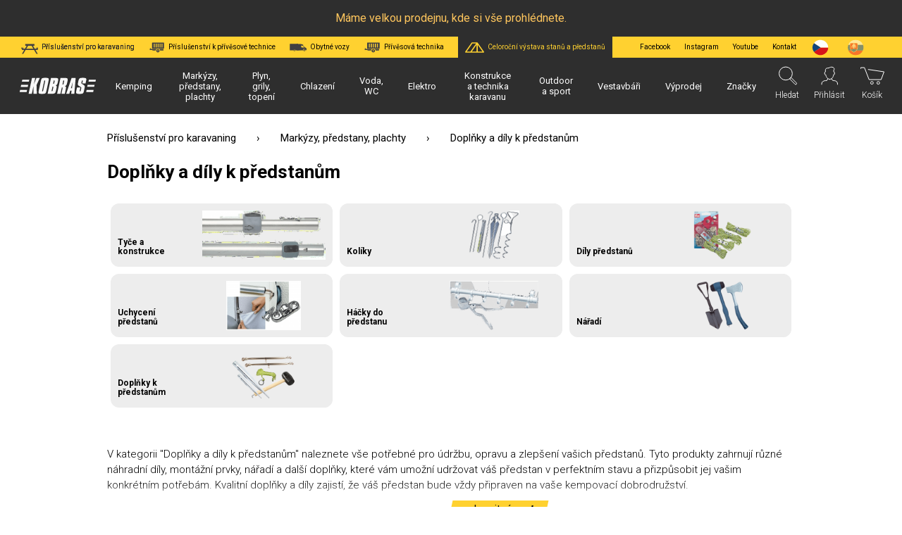

--- FILE ---
content_type: text/html; charset=UTF-8
request_url: https://benatky.kobras.cz/prislusenstvi-pro-karavaning/markyzy-predstany-plachty/doplnky-a-dily-k-predstanum
body_size: 35454
content:
    <!DOCTYPE html>
<html lang="cs">
<head>
    <meta http-equiv="Content-Type" content="text/html; charset=utf-8" />
    <meta http-equiv="X-UA-Compatible" content="IE=edge" />
        <title>Doplňky a díly k předstanům | Kobras</title>

    <meta name="viewport" content="width=device-width, initial-scale=1">
                        <link rel="alternate" hreflang="cs-CZ" href="https://benatky.kobras.cz/prislusenstvi-pro-karavaning/markyzy-predstany-plachty/doplnky-a-dily-k-predstanum">
                    <link rel="alternate" hreflang="sk-SK" href="https://benatky.kobras.cz/sk/prislusenstvi-pro-karavaning/markyzy-predstany-plachty/doplnky-a-dily-k-predstanum">
                <link rel="apple-touch-icon" sizes="120x120" href="/img/favicon/apple-touch-icon.png">
    <link rel="icon" type="image/png" sizes="32x32" href="/img/favicon/favicon-32x32.png">
    <link rel="icon" type="image/png" sizes="16x16" href="/img/favicon/favicon-16x16.png">
    <link rel="mask-icon" href="/img/favicon/safari-pinned-tab.svg" color="#ffd130">
    <meta name="msapplication-TileColor" content="#2e2e2e">
    <meta name="theme-color" content="#2e2e2e">
    <link rel="shortcut icon" href="/favicon.ico">

    <link rel="preconnect" href="https://www.google-analytics.com" crossorigin>
    <link rel="preconnect" href="https://www.googletagmanager.com" crossorigin>
    <link rel="preconnect" href="https://fonts.gstatic.com/" crossorigin>

    <meta name="description" content="V kategorii &quot;Doplňky a díly k předstanům&quot; naleznete vše potřebné pro údržbu, opravu a zlepšení vašich předstanů. Tyto produkty zahrnují různé náhradní díly...">
    
        <link href="https://fonts.googleapis.com/css?family=Roboto:300,400,700&display=swap&subset=latin-ext" rel="stylesheet">
            <link href="/dist/front.84e1780d20.css" rel="stylesheet" />
    
        <script type="text/javascript">
        window.dataLayer = window.dataLayer || [];
                    window.dataLayer.push({"categoryID":"665","ecomm_pagetype":"category","ecomm_productid":["280191100001","280195007007","280190590001","280195009101","280195005001","280190700001","280190590002","280195007009","280195005002","280195009102","280190590003","280190700003","280195009103","280195090009","280190990003","280195005003","280195007003","280190700004","280195007008","280195005004"],"ecomm_totalvalue":null});
            </script>
    <!-- Google Tag Manager -->
    <script>(function(w,d,s,l,i){w[l]=w[l]||[];w[l].push({'gtm.start':
          new Date().getTime(),event:'gtm.js'});var f=d.getElementsByTagName(s)[0],
        j=d.createElement(s),dl=l!='dataLayer'?'&l='+l:'';j.async=true;j.src=
        'https://www.googletagmanager.com/gtm.js?id='+i+dl;f.parentNode.insertBefore(j,f);
      })(window,document,'script','dataLayer', 'GTM-NW2D6VH');</script>
    <!-- End Google Tag Manager -->
    
            
                            
                            
        
                            
        <script>
            var sharedState = {"userLoginCSRF":"b-lVsNjeKTnVv4He6X_yH-TmfxwyNMlC-9n4vMTogyk","checkEmailCSRF":"CO8Xf8FRSgHjW_6ty8r3q1Y-ZcyI7MxZG1xfBme7YVc","userRegistrationCSRF":"Rkg60jdd4bVkpfqEzAarwteKJqJbNMoA81FLLZ4zEI0","userChangeAddressCSRF":"qp3oKAhLeHAr4LOmH2VIPVZ-SOgL9-veGxBGC7dJ340","cart":{"productCount":0,"sum_items_price_with_vat":"0\u00a0K\u010d","sum_items_price_without_vat":"0\u00a0K\u010d","total_with_vat":"0\u00a0K\u010d","default_sum_items_price_with_vat":0,"total_without_vat":"0\u00a0K\u010d","products":[]},"selectedCurrency":"CZK","userLoggedIn":false,"catalogs":{"catalog":{"productCount":377,"filters":{"disabled":false,"order_by":"top","min_max_amount":{"min_amount":0,"max_amount":2175000,"selected_min_amount":0,"selected_max_amount":2175000},"stock":false,"on_sale":false,"free_shipping":false,"manufacturer":{"selected":[],"values":[{"id":"59","name":"BRUNNER","image_path":"vyrobce/brunner.svg","public_path":"/manufacturer/59/brunner-1609338480.svg","active":false,"disabled":false,"image_url":"/img//manufacturer/59/brunner-1609338480.svg"},{"id":"47859","name":"Ostatn\u00ed","active":false,"disabled":false,"image_url":""}]},"technical_parameters":{"technical_parameters":[],"items":[],"disabled":[]},"selected":[]}}}};
        </script>
                <script defer src="/dist/critical.c9b4f8c907.js"></script>

    
    <script type="text/javascript">
			function setTurnstileToken(token) {
				document.getElementById('newsletter_captcha').value = token;
				document.getElementById('newsletter_subscribe').disabled = false;
			}
    </script>

    <!-- Ecomail starts -->
    <script type="text/javascript">
			;(function(p,l,o,w,i,n,g){if(!p[i]){p.GlobalSnowplowNamespace=p.GlobalSnowplowNamespace||[];
				p.GlobalSnowplowNamespace.push(i);p[i]=function(){(p[i].q=p[i].q||[]).push(arguments)
				};p[i].q=p[i].q||[];n=l.createElement(o);g=l.getElementsByTagName(o)[0];n.async=1;
				n.src=w;g.parentNode.insertBefore(n,g)}}(window,document,"script","//d70shl7vidtft.cloudfront.net/ecmtr-2.4.2.js","ecotrack"));
			window.ecotrack('newTracker', 'cf', 'd2dpiwfhf3tz0r.cloudfront.net', { /* Initialise a tracker */
				appId: 'kobrasbenatky', consentModeV2: true
			});
			window.ecotrack('setUserIdFromLocation', 'ecmid');
			window.ecotrack('trackPageView');
    </script>
    <!-- Ecomail stops -->

    <script src="https://kit.fontawesome.com/6e4b34a21e.js" crossorigin="anonymous"></script>
</head>
<body >
            <!-- Google Tag Manager (noscript) -->
        <noscript><iframe src="https://www.googletagmanager.com/ns.html?id=GTM-NW2D6VH"
                          height="0" width="0" style="display:none;visibility:hidden"></iframe></noscript>
        <!-- End Google Tag Manager (noscript) -->
        <div id="vueapp">
                    <div id="announcement-bar" class="announcement-bar bg-black text-yellow"><p>Máme velkou prodejnu, kde si vše prohlédnete.</p></div>
                <div id="overlay"></div>
        <div id="catalog-loading" class="catalog-loading">
            <div class="catalog-loading-spinner" style="width:100%;height:100%"><div></div><div></div><div></div><div></div><div></div><div></div><div></div><div></div><div></div><div></div><div></div><div></div></div>
            <div>Čekejte prosím...</div>
        </div>

                <header id="division-header" class="header-division">
            <div class="header-division__left">
                                                    
                                    <a href="/prislusenstvi-pro-karavaning" class="active">
                        <img src="/img/icon/ico_caravaning.svg">
                        <span>Příslušenství pro karavaning</span>
                    </a>
                                    <a href="/prislusenstvi-k-privesove-technice" >
                        <img src="/img/icon/ico_truck_extension.svg">
                        <span>Příslušenství k přívěsové technice</span>
                    </a>
                                    <a href="/obytne-vozy" >
                        <img src="/img/icon/ico_caravan.svg">
                        <span>Obytné vozy</span>
                    </a>
                                    <a href="/privesova-technika" >
                        <img src="/img/icon/ico_truck.svg">
                        <span>Přívěsová technika</span>
                    </a>
                
                <a href="/stany" class="header-division__link--highlight">
                    <img src="/img/icon/ico_tent-yellow.svg">
                    <span>Celoroční výstava stanů a předstanů</span>
                </a>
            </div>

            <div class="header-division__right">
                <a href="https://www.facebook.com/kobrasbenatky/" target="_blank" rel="nofollow">Facebook</a>
                <a href="https://www.instagram.com/kobras_caravanning_camping/" target="_blank" rel="nofollow">Instagram</a>
                <a href="https://www.youtube.com/channel/UCAKZDXDw7Ljut04i7RxtDRw" target="_blank" rel="nofollow">Youtube</a>
                <a href="/kontakt"><span>Kontakt</span></a>

                <a class="ico-flag active" href="/zmen-menu/CZK"><img src="/img/icon/ico_cz.svg" alt="CZK"></a>
                <a class="ico-flag " href="/zmen-menu/EUR"><img src="/img/icon/ico_sk.svg" alt="EUR"></a>
            </div>
        </header>
                <header id="header" class="header">
            <a class="header__logo" href="/">
                <img src="/img/logo/kobras_bila.svg">
            </a>

                        <div id="main-category-menu" class="main-category-menu">
        <div class="main-category-menu__divisions">
                            <a href="/prislusenstvi-pro-karavaning" class="main-category-menu__division prislusenstvi-pro-karavaning  active">
                Příslušenství pro karavaning
            </a>
                    <a href="/prislusenstvi-k-privesove-technice" class="main-category-menu__division prislusenstvi-k-privesove-technice ">
                Příslušenství k přívěsové technice
            </a>
                    <a href="/obytne-vozy" class="main-category-menu__division obytne-vozy ">
                Obytné vozy
            </a>
                    <a href="/privesova-technika" class="main-category-menu__division privesova-technika ">
                Přívěsová technika
            </a>
            </div>
    
    <div class="main-category-menu__mobile-langs only-mobile">
                <a class="ico-flag active" href="/zmen-menu/CZK"><img src="/img/icon/ico_cz.svg" alt="CZK"></a>
        <a class="ico-flag " href="/zmen-menu/EUR"><img src="/img/icon/ico_sk.svg" alt="EUR"></a>
    </div>

    <div class="main-category-menu__item hover-help only-mobile">
    <a href="/stany" class="main-category-menu__item__text" style="padding-left: 50px; position: relative;">
        <img style="position: absolute; left: 10px; top: 50%; transform: translateY(-50%); width: 30px;" src="/img/icon/ico_tent-yellow.svg">
        <span>Celoroční výstava stanů a předstanů</span>
    </a>
    </div>

                    <div class="main-category-menu__item hover-help has-childs">
            <div class="main-category-menu__item__background"></div>

            <a href="/prislusenstvi-pro-karavaning/kemping" class="main-category-menu__item__text">
                <span>Kemping</span>
            </a>
            <div class="main-category-menu__item__text">
                <span>Kemping</span>
            </div>

                            <div class="main-category-menu__submenu fix-me-under-header">
                    <div class="main-category-menu__submenu__container">
                    
                        <div class="submenu__item">
                                                                                                                    <div class="submenu__item__image"
                                 style="background-image: url(https://benatky.kobras.cz/media/cache/top_menu_category_image/category/23/nadobi-pro-kemping-1664289023.png)"></div> 
                                                                                                                    
                            <div class="submenu__item__links">
                               <div class="submenu__item__links__name has-childs">
                                    <a href="/prislusenstvi-pro-karavaning/kemping/nadobi-pro-kemping">Nádobí pro kemping</a>
                                    <span class="submenu-opener">Nádobí pro kemping</span>
                                </div>

                                                                    <div class="submenu__item__links__container">
                                        <a class="submenu__all-categories" href="/prislusenstvi-pro-karavaning/kemping/nadobi-pro-kemping">Všechny kategorie</a>
                                                                                    <a class="submenu__item__link" href="/prislusenstvi-pro-karavaning/nadobi-pro-kemping/sady-nadobi">Sady nádobí</a>
                                                                                    <a class="submenu__item__link" href="/prislusenstvi-pro-karavaning/nadobi-pro-kemping/hrnecky-a-sklenicky">Hrnečky a skleničky</a>
                                                                                    <a class="submenu__item__link" href="/prislusenstvi-pro-karavaning/nadobi-pro-kemping/misky">Misky</a>
                                                                                    <a class="submenu__item__link" href="/prislusenstvi-pro-karavaning/nadobi-pro-kemping/talire-a-podsalky">Talíře a podšálky</a>
                                                                                    <a class="submenu__item__link" href="/prislusenstvi-pro-karavaning/nadobi-pro-kemping/hrnce-panve-a-konvice">Hrnce, pánve a konvice</a>
                                                                                    <a class="submenu__item__link" href="/prislusenstvi-pro-karavaning/nadobi-pro-kemping/pribory">Příbory</a>
                                                                                    <a class="submenu__item__link" href="/prislusenstvi-pro-karavaning/nadobi-pro-kemping/ostatni-nadobi">Ostatní nádobí</a>
                                                                                    <a class="submenu__item__link" href="/prislusenstvi-pro-karavaning/nadobi-pro-kemping/doplnkove-nadobi">Doplňkové nádobí</a>
                                                                                    <a class="submenu__item__link" href="/prislusenstvi-pro-karavaning/nadobi-pro-kemping/policky-odkapavace-drzaky-vedra-atd">Poličky, odkapávače, držáky, vědra atd.</a>
                                                                                    <a class="submenu__item__link" href="/prislusenstvi-pro-karavaning/nadobi-pro-kemping/termosky-a-termohrnecky">Termosky a termohrnečky</a>
                                                                                    <a class="submenu__item__link" href="/prislusenstvi-pro-karavaning/nadobi-pro-kemping/lahve-na-piti">Láhve na pití</a>
                                                                                    <a class="submenu__item__link" href="/prislusenstvi-pro-karavaning/nadobi-pro-kemping/picnick-kose-a-batohy-501">Picnick koše a batohy</a>
                                                                                    <a class="submenu__item__link" href="/prislusenstvi-pro-karavaning/nadobi-pro-kemping/kuchynske-nacini">Kuchyňské náčiní</a>
                                                                                    <a class="submenu__item__link" href="/prislusenstvi-pro-karavaning/nadobi-pro-kemping/pecici-trouba-omnia">Pečící trouba Omnia</a>
                                                                                    <a class="submenu__item__link" href="/prislusenstvi-pro-karavaning/nadobi-pro-kemping/dzbany-a-karafy">Džbány a karafy</a>
                                                                            </div>
                                                            </div>
                        </div>
                    
                        <div class="submenu__item">
                                                                                                                    <div class="submenu__item__image"
                                 style="background-image: url(https://benatky.kobras.cz/media/cache/top_menu_category_image/category/19/nabytek-pro-kemping-1664288986.png)"></div> 
                                                                                                                    
                            <div class="submenu__item__links">
                               <div class="submenu__item__links__name has-childs">
                                    <a href="/prislusenstvi-pro-karavaning/kemping/nabytek-pro-kemping">Nábytek pro kemping</a>
                                    <span class="submenu-opener">Nábytek pro kemping</span>
                                </div>

                                                                    <div class="submenu__item__links__container">
                                        <a class="submenu__all-categories" href="/prislusenstvi-pro-karavaning/kemping/nabytek-pro-kemping">Všechny kategorie</a>
                                                                                    <a class="submenu__item__link" href="/prislusenstvi-pro-karavaning/nabytek-pro-kemping/kresla-a-zidlicky">Křesla a židličky</a>
                                                                                    <a class="submenu__item__link" href="/prislusenstvi-pro-karavaning/nabytek-pro-kemping/stolky">Stolky</a>
                                                                                    <a class="submenu__item__link" href="/prislusenstvi-pro-karavaning/nabytek-pro-kemping/lehatka">Lehátka</a>
                                                                                    <a class="submenu__item__link" href="/prislusenstvi-pro-karavaning/nabytek-pro-kemping/podnozky-ke-kreslum">Podnožky ke křeslům</a>
                                                                                    <a class="submenu__item__link" href="/prislusenstvi-pro-karavaning/nabytek-pro-kemping/skladaci-skrinky">Skládací skříňky</a>
                                                                                    <a class="submenu__item__link" href="/prislusenstvi-pro-karavaning/nabytek-pro-kemping/zavesne-regaly-kapsare-a-boxy">Závěsné regály, kapsaře a boxy</a>
                                                                                    <a class="submenu__item__link" href="/prislusenstvi-pro-karavaning/nabytek-pro-kemping/schudky">Schůdky</a>
                                                                                    <a class="submenu__item__link" href="/prislusenstvi-pro-karavaning/nabytek-pro-kemping/picknick-sety">Picknick sety</a>
                                                                                    <a class="submenu__item__link" href="/prislusenstvi-pro-karavaning/nabytek-pro-kemping/slunecniky">Slunečníky</a>
                                                                                    <a class="submenu__item__link" href="/prislusenstvi-pro-karavaning/nabytek-pro-kemping/prikryvky-a-tasky-na-nabytek">Přikrývky a tašky na nábytek</a>
                                                                                    <a class="submenu__item__link" href="/prislusenstvi-pro-karavaning/nabytek-pro-kemping/susaky-na-pradlo-snury-atd">Sušáky na prádlo, šňůry, atd.</a>
                                                                            </div>
                                                            </div>
                        </div>
                    
                        <div class="submenu__item">
                                                                                                                    <div class="submenu__item__image"
                                 style="background-image: url(https://benatky.kobras.cz/media/cache/top_menu_category_image/category/24/grilovani-a-vareni-1681211033.png)"></div> 
                                                                                                                    
                            <div class="submenu__item__links">
                               <div class="submenu__item__links__name has-childs">
                                    <a href="/prislusenstvi-pro-karavaning/kemping/grilovani-a-vareni">Grilování a vaření</a>
                                    <span class="submenu-opener">Grilování a vaření</span>
                                </div>

                                                                    <div class="submenu__item__links__container">
                                        <a class="submenu__all-categories" href="/prislusenstvi-pro-karavaning/kemping/grilovani-a-vareni">Všechny kategorie</a>
                                                                                    <a class="submenu__item__link" href="/prislusenstvi-pro-karavaning/grilovani-a-vareni/plynove-grily">Plynové grily</a>
                                                                                    <a class="submenu__item__link" href="/prislusenstvi-pro-karavaning/grilovani-a-vareni/grily-na-uhli">Grily na uhlí</a>
                                                                                    <a class="submenu__item__link" href="/prislusenstvi-pro-karavaning/grilovani-a-vareni/zahradni-plynove-grily-80">Zahradní plynové grily</a>
                                                                                    <a class="submenu__item__link" href="/prislusenstvi-pro-karavaning/grilovani-a-vareni/prislusenstvi-a-doplnky-grilu">Příslušenství a doplňky grilů</a>
                                                                                    <a class="submenu__item__link" href="/prislusenstvi-pro-karavaning/grilovani-a-vareni/prenosne-varice">Přenosné vařiče</a>
                                                                                    <a class="submenu__item__link" href="/prislusenstvi-pro-karavaning/grilovani-a-vareni/vestavne-varice">Vestavné vařiče</a>
                                                                                    <a class="submenu__item__link" href="/prislusenstvi-pro-karavaning/grilovani-a-vareni/plynove-lahve-a-kartuse">Plynové láhve a kartuše</a>
                                                                                    <a class="submenu__item__link" href="/prislusenstvi-pro-karavaning/grilovani-a-vareni/plynove-klapky">Plynové klapky</a>
                                                                                    <a class="submenu__item__link" href="/prislusenstvi-pro-karavaning/grilovani-a-vareni/plynove-trouby">Plynové trouby</a>
                                                                                    <a class="submenu__item__link" href="/prislusenstvi-pro-karavaning/grilovani-a-vareni/rychlovarne-konvice-412">Rychlovarné konvice</a>
                                                                                    <a class="submenu__item__link" href="/prislusenstvi-pro-karavaning/grilovani-a-vareni/kavovary-203">Kávovary</a>
                                                                                    <a class="submenu__item__link" href="/prislusenstvi-pro-karavaning/grilovani-a-vareni/toastery">Toastery</a>
                                                                                    <a class="submenu__item__link" href="/prislusenstvi-pro-karavaning/grilovani-a-vareni/elektricke-hrnce">Elektrické hrnce</a>
                                                                            </div>
                                                            </div>
                        </div>
                    
                        <div class="submenu__item">
                                                                                                                    <div class="submenu__item__image"
                                 style="background-image: url(https://benatky.kobras.cz/media/cache/top_menu_category_image/category/25/spani-1709020942.png)"></div> 
                                                                                                                    
                            <div class="submenu__item__links">
                               <div class="submenu__item__links__name has-childs">
                                    <a href="/prislusenstvi-pro-karavaning/kemping/spani">Spaní</a>
                                    <span class="submenu-opener">Spaní</span>
                                </div>

                                                                    <div class="submenu__item__links__container">
                                        <a class="submenu__all-categories" href="/prislusenstvi-pro-karavaning/kemping/spani">Všechny kategorie</a>
                                                                                    <a class="submenu__item__link" href="/prislusenstvi-pro-karavaning/spani/spaci-pytle-855">Spací pytle</a>
                                                                                    <a class="submenu__item__link" href="/prislusenstvi-pro-karavaning/spani/matrace">Matrace</a>
                                                                                    <a class="submenu__item__link" href="/prislusenstvi-pro-karavaning/spani/houpaci-site-487">Houpací sítě</a>
                                                                                    <a class="submenu__item__link" href="/prislusenstvi-pro-karavaning/spani/podlozky-na-lezeni-a-deky-412">Podložky na ležení a deky</a>
                                                                            </div>
                                                            </div>
                        </div>
                    
                        <div class="submenu__item">
                                                                                                                    <div class="submenu__item__image"
                                 style="background-image: url(https://benatky.kobras.cz/media/cache/top_menu_category_image/category/26/chlazeni-1664174893.png)"></div> 
                                                                                                                    
                            <div class="submenu__item__links">
                               <div class="submenu__item__links__name has-childs">
                                    <a href="/prislusenstvi-pro-karavaning/kemping/chlazeni">Chlazení</a>
                                    <span class="submenu-opener">Chlazení</span>
                                </div>

                                                                    <div class="submenu__item__links__container">
                                        <a class="submenu__all-categories" href="/prislusenstvi-pro-karavaning/kemping/chlazeni">Všechny kategorie</a>
                                                                                    <a class="submenu__item__link" href="/prislusenstvi-pro-karavaning/chlazeni/prenosne-chladnicky">Přenosné chladničky</a>
                                                                                    <a class="submenu__item__link" href="/prislusenstvi-pro-karavaning/chlazeni/izolacni-boxy-a-tasky">Izolační boxy a tašky</a>
                                                                                    <a class="submenu__item__link" href="/prislusenstvi-pro-karavaning/chlazeni/klimatizace-750">Klimatizace</a>
                                                                            </div>
                                                            </div>
                        </div>
                    
                        <div class="submenu__item">
                                                                                                                    <div class="submenu__item__image"
                                 style="background-image: url(https://benatky.kobras.cz/media/cache/top_menu_category_image/category/27/voda-pri-kempovani-1664289048.png)"></div> 
                                                                                                                    
                            <div class="submenu__item__links">
                               <div class="submenu__item__links__name has-childs">
                                    <a href="/prislusenstvi-pro-karavaning/kemping/voda-pri-kempovani">Voda při kempování</a>
                                    <span class="submenu-opener">Voda při kempování</span>
                                </div>

                                                                    <div class="submenu__item__links__container">
                                        <a class="submenu__all-categories" href="/prislusenstvi-pro-karavaning/kemping/voda-pri-kempovani">Všechny kategorie</a>
                                                                                    <a class="submenu__item__link" href="/prislusenstvi-pro-karavaning/voda-pri-kempovani/mobilni-sprchy-kohoutky-a-plnici-cerpadla-394">Mobilní sprchy, kohoutky a plnící čerpadla</a>
                                                                                    <a class="submenu__item__link" href="/prislusenstvi-pro-karavaning/voda-pri-kempovani/kanystry-418">Kanystry</a>
                                                                                    <a class="submenu__item__link" href="/prislusenstvi-pro-karavaning/voda-pri-kempovani/skladaci-kanystry-214">Skládací kanystry</a>
                                                                                    <a class="submenu__item__link" href="/prislusenstvi-pro-karavaning/voda-pri-kempovani/prislusenstvi-kanystru-669">Příslušenství kanystrů</a>
                                                                                    <a class="submenu__item__link" href="/prislusenstvi-pro-karavaning/voda-pri-kempovani/trychtyre">Trychtýře</a>
                                                                                    <a class="submenu__item__link" href="/prislusenstvi-pro-karavaning/voda-pri-kempovani/chemie-na-desinfekci-a-cisteni-vody-829">Chemie na desinfekci a čištění vody</a>
                                                                            </div>
                                                            </div>
                        </div>
                    
                        <div class="submenu__item">
                                                                                                                    <div class="submenu__item__image"
                                 style="background-image: url(https://benatky.kobras.cz/media/cache/top_menu_category_image/category/28/sviceni-1709020878.png)"></div> 
                                                                                                                    
                            <div class="submenu__item__links">
                               <div class="submenu__item__links__name has-childs">
                                    <a href="/prislusenstvi-pro-karavaning/kemping/sviceni">Svícení</a>
                                    <span class="submenu-opener">Svícení</span>
                                </div>

                                                                    <div class="submenu__item__links__container">
                                        <a class="submenu__all-categories" href="/prislusenstvi-pro-karavaning/kemping/sviceni">Všechny kategorie</a>
                                                                                    <a class="submenu__item__link" href="/prislusenstvi-pro-karavaning/sviceni/svitilny-baterky-a-lampy-799">Svítilny baterky a lampy</a>
                                                                                    <a class="submenu__item__link" href="/prislusenstvi-pro-karavaning/sviceni/prenosne-bateriove-stanice">Přenosné bateriové stanice</a>
                                                                            </div>
                                                            </div>
                        </div>
                    
                        <div class="submenu__item">
                                                        <div class="submenu__item__image"
                                 style="background-image: url(https://benatky.kobras.cz/media/cache/resolve/top_menu_category_image/category/29/sviceni-1709020878.png)"></div> 
                                                                                                                    
                            <div class="submenu__item__links">
                               <div class="submenu__item__links__name has-childs">
                                    <a href="/prislusenstvi-pro-karavaning/kemping/stany">Stany</a>
                                    <span class="submenu-opener">Stany</span>
                                </div>

                                                                    <div class="submenu__item__links__container">
                                        <a class="submenu__all-categories" href="/prislusenstvi-pro-karavaning/kemping/stany">Všechny kategorie</a>
                                                                                    <a class="submenu__item__link" href="/prislusenstvi-pro-karavaning/stany/klasicke-stany-253">Klasické stany</a>
                                                                                    <a class="submenu__item__link" href="/prislusenstvi-pro-karavaning/stany/pristresky-altany-a-party-stany">Přístřešky, altány a párty stany</a>
                                                                                    <a class="submenu__item__link" href="/prislusenstvi-pro-karavaning/stany/uzitkove-stany-a-kuchynky">Užitkové stany a kuchyňky</a>
                                                                                    <a class="submenu__item__link" href="/prislusenstvi-pro-karavaning/stany/plazove-stany">Plážové stany</a>
                                                                            </div>
                                                            </div>
                        </div>
                    
                        <div class="submenu__item">
                                                                                                                    <div class="submenu__item__image"
                                 style="background-image: url(https://benatky.kobras.cz/media/cache/top_menu_category_image/category/30/spotrebice-pro-kempovani-1664174976.png)"></div> 
                                                                                                                    
                            <div class="submenu__item__links">
                               <div class="submenu__item__links__name has-childs">
                                    <a href="/prislusenstvi-pro-karavaning/kemping/spotrebice-pro-kempovani">Spotřebiče pro kempování</a>
                                    <span class="submenu-opener">Spotřebiče pro kempování</span>
                                </div>

                                                                    <div class="submenu__item__links__container">
                                        <a class="submenu__all-categories" href="/prislusenstvi-pro-karavaning/kemping/spotrebice-pro-kempovani">Všechny kategorie</a>
                                                                                    <a class="submenu__item__link" href="/prislusenstvi-pro-karavaning/spotrebice-pro-kempovani/elektricke-primotopy">Elektrické přímotopy</a>
                                                                                    <a class="submenu__item__link" href="/prislusenstvi-pro-karavaning/spotrebice-pro-kempovani/pracky-472">Pračky</a>
                                                                                    <a class="submenu__item__link" href="/prislusenstvi-pro-karavaning/spotrebice-pro-kempovani/vysavace-276">Vysavače</a>
                                                                                    <a class="submenu__item__link" href="/prislusenstvi-pro-karavaning/spotrebice-pro-kempovani/vysousece-vlasu-feny-443">Vysoušeče vlasů - fény</a>
                                                                            </div>
                                                            </div>
                        </div>
                    
                        <div class="submenu__item">
                                                                                                                    <div class="submenu__item__image"
                                 style="background-image: url(https://benatky.kobras.cz/media/cache/top_menu_category_image/category/32/literatura-1709021032.png)"></div> 
                                                                                                                    
                            <div class="submenu__item__links">
                               <div class="submenu__item__links__name has-childs">
                                    <a href="/prislusenstvi-pro-karavaning/kemping/literatura">Literatura</a>
                                    <span class="submenu-opener">Literatura</span>
                                </div>

                                                                    <div class="submenu__item__links__container">
                                        <a class="submenu__all-categories" href="/prislusenstvi-pro-karavaning/kemping/literatura">Všechny kategorie</a>
                                                                                    <a class="submenu__item__link" href="/prislusenstvi-pro-karavaning/literatura/pruvodci">Průvodci</a>
                                                                                    <a class="submenu__item__link" href="/prislusenstvi-pro-karavaning/literatura/karavanove-casopisy">Karavanové časopisy</a>
                                                                                    <a class="submenu__item__link" href="/prislusenstvi-pro-karavaning/literatura/katalogy-vyrobku">Katalogy výrobků</a>
                                                                                    <a class="submenu__item__link" href="/prislusenstvi-pro-karavaning/literatura/poukazky">Poukázky</a>
                                                                            </div>
                                                            </div>
                        </div>
                    
                        <div class="submenu__item">
                                                                                                                    <div class="submenu__item__image"
                                 style="background-image: url(https://benatky.kobras.cz/media/cache/top_menu_category_image/category/477/plazove-a-transportni-voziky-1609339740.png)"></div> 
                                                                                                                    
                            <div class="submenu__item__links">
                               <div class="submenu__item__links__name ">
                                    <a href="/prislusenstvi-pro-karavaning/kemping/plazove-a-transportni-voziky">Plážové a transportní vozíky</a>
                                    <span class="submenu-opener">Plážové a transportní vozíky</span>
                                </div>

                                                            </div>
                        </div>
                    
                        <div class="submenu__item">
                                                                                                                    <div class="submenu__item__image"
                                 style="background-image: url(https://benatky.kobras.cz/media/cache/top_menu_category_image/category/33/ostatni-1664289098.png)"></div> 
                                                                                                                    
                            <div class="submenu__item__links">
                               <div class="submenu__item__links__name has-childs">
                                    <a href="/prislusenstvi-pro-karavaning/kemping/ostatni">Ostatní</a>
                                    <span class="submenu-opener">Ostatní</span>
                                </div>

                                                                    <div class="submenu__item__links__container">
                                        <a class="submenu__all-categories" href="/prislusenstvi-pro-karavaning/kemping/ostatni">Všechny kategorie</a>
                                                                                    <a class="submenu__item__link" href="/prislusenstvi-pro-karavaning/ostatni/odpadkove-kose">Odpadkové koše</a>
                                                                                    <a class="submenu__item__link" href="/prislusenstvi-pro-karavaning/ostatni/myci-kostata-smetaky-smetacky-850">Mycí košťata, smetáky, smetáčky</a>
                                                                                    <a class="submenu__item__link" href="/prislusenstvi-pro-karavaning/ostatni/cistici-prostredky-a-lestenky-karoserie">Čistící prostředky a leštěnky karosérie</a>
                                                                                    <a class="submenu__item__link" href="/prislusenstvi-pro-karavaning/ostatni/ochranny-proti-hmyzu-447">Ochranny proti hmyzu</a>
                                                                            </div>
                                                            </div>
                        </div>
                    
                        <div class="submenu__item">
                                                        <div class="submenu__item__image"
                                 style="background-image: url(https://benatky.kobras.cz/media/cache/resolve/top_menu_category_image/category/813/ostatni-1664289098.png)"></div> 
                                                                                                                    
                            <div class="submenu__item__links">
                               <div class="submenu__item__links__name ">
                                    <a href="/prislusenstvi-pro-karavaning/kemping/vyhodne-balicky">Výhodné balíčky</a>
                                    <span class="submenu-opener">Výhodné balíčky</span>
                                </div>

                                                            </div>
                        </div>
                                        </div>
                </div>
                    </div>
                    <div class="main-category-menu__item hover-help has-childs">
            <div class="main-category-menu__item__background"></div>

            <a href="/prislusenstvi-pro-karavaning/markyzy-predstany-plachty" class="main-category-menu__item__text">
                <span>Markýzy, předstany, plachty</span>
            </a>
            <div class="main-category-menu__item__text">
                <span>Markýzy, předstany, plachty</span>
            </div>

                            <div class="main-category-menu__submenu fix-me-under-header">
                    <div class="main-category-menu__submenu__container">
                    
                        <div class="submenu__item">
                                                                                                                    <div class="submenu__item__image"
                                 style="background-image: url(https://benatky.kobras.cz/media/cache/top_menu_category_image/category/132/markyzy-1709021098.png)"></div> 
                                                                                                                    
                            <div class="submenu__item__links">
                               <div class="submenu__item__links__name has-childs">
                                    <a href="/prislusenstvi-pro-karavaning/markyzy-predstany-plachty/markyzy-pevne-pouzdro">Markýzy</a>
                                    <span class="submenu-opener">Markýzy</span>
                                </div>

                                                                    <div class="submenu__item__links__container">
                                        <a class="submenu__all-categories" href="/prislusenstvi-pro-karavaning/markyzy-predstany-plachty/markyzy-pevne-pouzdro">Všechny kategorie</a>
                                                                                    <a class="submenu__item__link" href="/prislusenstvi-pro-karavaning/markyzy-pevne-pouzdro/bocni-dometic-pw-1100">Boční DOMETIC PW 1100</a>
                                                                                    <a class="submenu__item__link" href="/prislusenstvi-pro-karavaning/markyzy-pevne-pouzdro/stresni-dometic-pr-2000">Střešní DOMETIC PR 2000</a>
                                                                                    <a class="submenu__item__link" href="/prislusenstvi-pro-karavaning/markyzy-pevne-pouzdro/fiamma-fiammastore-f45">FIAMMA Fiammastore F45</a>
                                                                                    <a class="submenu__item__link" href="/prislusenstvi-pro-karavaning/markyzy-pevne-pouzdro/fiamma-fiammastore-f80">FIAMMA Fiammastore F80</a>
                                                                                    <a class="submenu__item__link" href="/prislusenstvi-pro-karavaning/markyzy-pevne-pouzdro/fiamma-f35-pro">FIAMMA F35 Pro</a>
                                                                                    <a class="submenu__item__link" href="/prislusenstvi-pro-karavaning/markyzy-pevne-pouzdro/fiamma-caravanstore">FIAMMA Caravanstore</a>
                                                                                    <a class="submenu__item__link" href="/prislusenstvi-pro-karavaning/markyzy-pevne-pouzdro/fiamma-f40van">Fiamma F40van</a>
                                                                                    <a class="submenu__item__link" href="/prislusenstvi-pro-karavaning/markyzy-pevne-pouzdro/thule-omnistor-5200">THULE Omnistor 5200</a>
                                                                                    <a class="submenu__item__link" href="/prislusenstvi-pro-karavaning/markyzy-pevne-pouzdro/thule-omnistor-8000">THULE Omnistor 8000</a>
                                                                                    <a class="submenu__item__link" href="/prislusenstvi-pro-karavaning/markyzy-pevne-pouzdro/thule-omnistor-6300">THULE Omnistor 6300</a>
                                                                                    <a class="submenu__item__link" href="/prislusenstvi-pro-karavaning/markyzy-pevne-pouzdro/thule-omnistor-9200">THULE Omnistor 9200</a>
                                                                                    <a class="submenu__item__link" href="/prislusenstvi-pro-karavaning/markyzy-pevne-pouzdro/thule-omnistor-1200">THULE Omnistor 1200</a>
                                                                                    <a class="submenu__item__link" href="/prislusenstvi-pro-karavaning/markyzy-pevne-pouzdro/sackove-dometic-revo-zip">Sáčkové DOMETIC REVO ZIP</a>
                                                                            </div>
                                                            </div>
                        </div>
                    
                        <div class="submenu__item">
                                                                                                                    <div class="submenu__item__image"
                                 style="background-image: url(https://benatky.kobras.cz/media/cache/top_menu_category_image/category/653/markyzy-prislusenstvi-a-nahradni-dily-1709021191.png)"></div> 
                                                                                                                    
                            <div class="submenu__item__links">
                               <div class="submenu__item__links__name has-childs">
                                    <a href="/prislusenstvi-pro-karavaning/markyzy-predstany-plachty/markyzy-prislusenstvi-a-nahradni-dily">Markýzy - příslušenství a náhradní díly</a>
                                    <span class="submenu-opener">Markýzy - příslušenství a náhradní díly</span>
                                </div>

                                                                    <div class="submenu__item__links__container">
                                        <a class="submenu__all-categories" href="/prislusenstvi-pro-karavaning/markyzy-predstany-plachty/markyzy-prislusenstvi-a-nahradni-dily">Všechny kategorie</a>
                                                                                    <a class="submenu__item__link" href="/prislusenstvi-pro-karavaning/markyzy-prislusenstvi-a-nahradni-dily/prislusenstvi-fiamma">příslušenství FIAMMA</a>
                                                                                    <a class="submenu__item__link" href="/prislusenstvi-pro-karavaning/markyzy-prislusenstvi-a-nahradni-dily/nahradni-dily-fiamma">Náhradní díly FIAMMA</a>
                                                                                    <a class="submenu__item__link" href="/prislusenstvi-pro-karavaning/markyzy-prislusenstvi-a-nahradni-dily/prislusenstvi-thule">Příslušenství THULE</a>
                                                                                    <a class="submenu__item__link" href="/prislusenstvi-pro-karavaning/markyzy-prislusenstvi-a-nahradni-dily/nahradni-dily-thule">Náhradní díly THULE</a>
                                                                                    <a class="submenu__item__link" href="/prislusenstvi-pro-karavaning/markyzy-prislusenstvi-a-nahradni-dily/prislusenstvi-dometic">Příslušenství Dometic</a>
                                                                                    <a class="submenu__item__link" href="/prislusenstvi-pro-karavaning/markyzy-prislusenstvi-a-nahradni-dily/prislusenstvi-ostatni">Příslušenství ostatní</a>
                                                                            </div>
                                                            </div>
                        </div>
                    
                        <div class="submenu__item">
                                                                                                                    <div class="submenu__item__image"
                                 style="background-image: url(https://benatky.kobras.cz/media/cache/top_menu_category_image/category/133/predstany-1709021514.png)"></div> 
                                                                                                                    
                            <div class="submenu__item__links">
                               <div class="submenu__item__links__name has-childs">
                                    <a href="/prislusenstvi-pro-karavaning/markyzy-predstany-plachty/predstany">Předstany</a>
                                    <span class="submenu-opener">Předstany</span>
                                </div>

                                                                    <div class="submenu__item__links__container">
                                        <a class="submenu__all-categories" href="/prislusenstvi-pro-karavaning/markyzy-predstany-plachty/predstany">Všechny kategorie</a>
                                                                                    <a class="submenu__item__link" href="/prislusenstvi-pro-karavaning/predstany/predstany-pro-obytne-vozy-a-karavany">Předstany pro obytné vozy a karavany</a>
                                                                                    <a class="submenu__item__link" href="/prislusenstvi-pro-karavaning/predstany/predstany-klasicke-pro-obytne-privesy">Předstany klasické pro obytné přívěsy</a>
                                                                                    <a class="submenu__item__link" href="/prislusenstvi-pro-karavaning/predstany/celorocni-a-zimni-predstany">Celoroční a zimní předstany</a>
                                                                                    <a class="submenu__item__link" href="/prislusenstvi-pro-karavaning/predstany/kuchynky">Kuchyňky</a>
                                                                                    <a class="submenu__item__link" href="/prislusenstvi-pro-karavaning/predstany/spaci-kabiny">Spací kabiny</a>
                                                                            </div>
                                                            </div>
                        </div>
                    
                        <div class="submenu__item">
                                                                                                                    <div class="submenu__item__image"
                                 style="background-image: url(https://benatky.kobras.cz/media/cache/top_menu_category_image/category/665/doplnky-a-dily-k-predstanum-1709022004.png)"></div> 
                                                                                                                    
                            <div class="submenu__item__links">
                               <div class="submenu__item__links__name has-childs">
                                    <a href="/prislusenstvi-pro-karavaning/markyzy-predstany-plachty/doplnky-a-dily-k-predstanum">Doplňky a díly k předstanům</a>
                                    <span class="submenu-opener">Doplňky a díly k předstanům</span>
                                </div>

                                                                    <div class="submenu__item__links__container">
                                        <a class="submenu__all-categories" href="/prislusenstvi-pro-karavaning/markyzy-predstany-plachty/doplnky-a-dily-k-predstanum">Všechny kategorie</a>
                                                                                    <a class="submenu__item__link" href="/prislusenstvi-pro-karavaning/doplnky-a-dily-k-predstanum/tyce-a-konstrukce">Tyče a konstrukce</a>
                                                                                    <a class="submenu__item__link" href="/prislusenstvi-pro-karavaning/doplnky-a-dily-k-predstanum/koliky">Kolíky</a>
                                                                                    <a class="submenu__item__link" href="/prislusenstvi-pro-karavaning/doplnky-a-dily-k-predstanum/dily-predstanu">Díly předstanů</a>
                                                                                    <a class="submenu__item__link" href="/prislusenstvi-pro-karavaning/doplnky-a-dily-k-predstanum/uchyceni-predstanu">Uchycení předstanů</a>
                                                                                    <a class="submenu__item__link" href="/prislusenstvi-pro-karavaning/doplnky-a-dily-k-predstanum/hacky-do-predstanu">Háčky do předstanu</a>
                                                                                    <a class="submenu__item__link" href="/prislusenstvi-pro-karavaning/doplnky-a-dily-k-predstanum/naradi-860">Nářadí</a>
                                                                                    <a class="submenu__item__link" href="/prislusenstvi-pro-karavaning/doplnky-a-dily-k-predstanum/doplnky-k-predstanum-854">Doplňky k předstanům</a>
                                                                            </div>
                                                            </div>
                        </div>
                    
                        <div class="submenu__item">
                                                                                                                    <div class="submenu__item__image"
                                 style="background-image: url(https://benatky.kobras.cz/media/cache/top_menu_category_image/category/137/slunecni-strechy-1709023076.png)"></div> 
                                                                                                                    
                            <div class="submenu__item__links">
                               <div class="submenu__item__links__name ">
                                    <a href="/prislusenstvi-pro-karavaning/markyzy-predstany-plachty/slunecni-strechy">Sluneční střechy</a>
                                    <span class="submenu-opener">Sluneční střechy</span>
                                </div>

                                                            </div>
                        </div>
                    
                        <div class="submenu__item">
                                                                                                                    <div class="submenu__item__image"
                                 style="background-image: url(https://benatky.kobras.cz/media/cache/top_menu_category_image/category/138/koberce-1709023170.jpeg)"></div> 
                                                                                                                    
                            <div class="submenu__item__links">
                               <div class="submenu__item__links__name has-childs">
                                    <a href="/prislusenstvi-pro-karavaning/markyzy-predstany-plachty/koberce">Koberce</a>
                                    <span class="submenu-opener">Koberce</span>
                                </div>

                                                                    <div class="submenu__item__links__container">
                                        <a class="submenu__all-categories" href="/prislusenstvi-pro-karavaning/markyzy-predstany-plachty/koberce">Všechny kategorie</a>
                                                                                    <a class="submenu__item__link" href="/prislusenstvi-pro-karavaning/koberce/koberce-106">Koberce</a>
                                                                                    <a class="submenu__item__link" href="/prislusenstvi-pro-karavaning/koberce/rohozky">Rohožky</a>
                                                                                    <a class="submenu__item__link" href="/prislusenstvi-pro-karavaning/koberce/skladaci-rosty">Skládací rošty</a>
                                                                                    <a class="submenu__item__link" href="/prislusenstvi-pro-karavaning/koberce/pevne-podlahy">Pevné podlahy</a>
                                                                                    <a class="submenu__item__link" href="/prislusenstvi-pro-karavaning/koberce/podlozky-pod-koberce">Podložky pod koberce</a>
                                                                            </div>
                                                            </div>
                        </div>
                    
                        <div class="submenu__item">
                                                                                                                    <div class="submenu__item__image"
                                 style="background-image: url(https://benatky.kobras.cz/media/cache/top_menu_category_image/category/809/stresni-stany-1690376160.png)"></div> 
                                                                                                                    
                            <div class="submenu__item__links">
                               <div class="submenu__item__links__name ">
                                    <a href="/prislusenstvi-pro-karavaning/markyzy-predstany-plachty/stresni-stany">Střešní stany</a>
                                    <span class="submenu-opener">Střešní stany</span>
                                </div>

                                                            </div>
                        </div>
                    
                        <div class="submenu__item">
                                                                                                                    <div class="submenu__item__image"
                                 style="background-image: url(https://benatky.kobras.cz/media/cache/top_menu_category_image/category/719/plachty-a-zakryty-1609339740.png)"></div> 
                                                                                                                    
                            <div class="submenu__item__links">
                               <div class="submenu__item__links__name has-childs">
                                    <a href="/prislusenstvi-pro-karavaning/markyzy-predstany-plachty/plachty-a-zakryty">Plachty a zákryty</a>
                                    <span class="submenu-opener">Plachty a zákryty</span>
                                </div>

                                                                    <div class="submenu__item__links__container">
                                        <a class="submenu__all-categories" href="/prislusenstvi-pro-karavaning/markyzy-predstany-plachty/plachty-a-zakryty">Všechny kategorie</a>
                                                                                    <a class="submenu__item__link" href="/prislusenstvi-pro-karavaning/plachty-a-zakryty/celkove-zakryti-karavanu-a-aut">Celkové zakrytí karavanů a aut</a>
                                                                                    <a class="submenu__item__link" href="/prislusenstvi-pro-karavaning/plachty-a-zakryty/zakryty-kabiny-obytneho-auta">Zákryty kabiny obytného auta</a>
                                                                                    <a class="submenu__item__link" href="/prislusenstvi-pro-karavaning/plachty-a-zakryty/zakryti-spodku-karavanu-a-aut">Zakrytí spodků karavanů a aut</a>
                                                                                    <a class="submenu__item__link" href="/prislusenstvi-pro-karavaning/plachty-a-zakryty/zakryty-oje">Zákryty oje</a>
                                                                                    <a class="submenu__item__link" href="/prislusenstvi-pro-karavaning/plachty-a-zakryty/zakryti-kol">Zakrytí kol</a>
                                                                                    <a class="submenu__item__link" href="/prislusenstvi-pro-karavaning/plachty-a-zakryty/zakryti-celni-steny-a-plynovych-schranek">Zakrytí čelní stěny a plynových schránek</a>
                                                                                    <a class="submenu__item__link" href="/prislusenstvi-pro-karavaning/plachty-a-zakryty/ochranne-strechy">Ochranné střechy</a>
                                                                            </div>
                                                            </div>
                        </div>
                    
                        <div class="submenu__item">
                                                                                                                    <div class="submenu__item__image"
                                 style="background-image: url(https://benatky.kobras.cz/media/cache/top_menu_category_image/category/727/termoizolace-1709023303.png)"></div> 
                                                                                                                    
                            <div class="submenu__item__links">
                               <div class="submenu__item__links__name has-childs">
                                    <a href="/prislusenstvi-pro-karavaning/markyzy-predstany-plachty/termoizolace-626">Termoizolace</a>
                                    <span class="submenu-opener">Termoizolace</span>
                                </div>

                                                                    <div class="submenu__item__links__container">
                                        <a class="submenu__all-categories" href="/prislusenstvi-pro-karavaning/markyzy-predstany-plachty/termoizolace-626">Všechny kategorie</a>
                                                                                    <a class="submenu__item__link" href="/prislusenstvi-pro-karavaning/termoizolace-626/termoizolace-celnich-skel-293">Termoizolace čelních skel</a>
                                                                                    <a class="submenu__item__link" href="/prislusenstvi-pro-karavaning/termoizolace-626/termoizolace-bocnich-oken-884">Termoizolace bočních oken</a>
                                                                                    <a class="submenu__item__link" href="/prislusenstvi-pro-karavaning/termoizolace-626/termoizolace-za-kabinou-523">Termoizolace za kabinou</a>
                                                                                    <a class="submenu__item__link" href="/prislusenstvi-pro-karavaning/termoizolace-626/termoizolace-stresnich-oken-816">Termoizolace střešních oken</a>
                                                                                    <a class="submenu__item__link" href="/prislusenstvi-pro-karavaning/termoizolace-626/termozakryty-a-plachty-na-vyklopne-strechy">Termozákryty a plachty na výklopné střechy</a>
                                                                            </div>
                                                            </div>
                        </div>
                    
                        <div class="submenu__item">
                                                                                                                    <div class="submenu__item__image"
                                 style="background-image: url(https://benatky.kobras.cz/media/cache/top_menu_category_image/category/139/protivetrne-steny-1709023668.png)"></div> 
                                                                                                                    
                            <div class="submenu__item__links">
                               <div class="submenu__item__links__name ">
                                    <a href="/prislusenstvi-pro-karavaning/markyzy-predstany-plachty/protivetrne-steny">Protivětrné stěny</a>
                                    <span class="submenu-opener">Protivětrné stěny</span>
                                </div>

                                                            </div>
                        </div>
                    
                        <div class="submenu__item">
                                                                                                                    <div class="submenu__item__image"
                                 style="background-image: url(https://benatky.kobras.cz/media/cache/top_menu_category_image/category/140/alu-listy-1709024255.png)"></div> 
                                                                                                                    
                            <div class="submenu__item__links">
                               <div class="submenu__item__links__name ">
                                    <a href="/prislusenstvi-pro-karavaning/markyzy-predstany-plachty/alu-listy">ALU lišty</a>
                                    <span class="submenu-opener">ALU lišty</span>
                                </div>

                                                            </div>
                        </div>
                    
                        <div class="submenu__item">
                                                                                                                    <div class="submenu__item__image"
                                 style="background-image: url(https://benatky.kobras.cz/media/cache/top_menu_category_image/category/141/zavesne-regaly-kapsare-a-boxy-1709024409.png)"></div> 
                                                                                                                    
                            <div class="submenu__item__links">
                               <div class="submenu__item__links__name ">
                                    <a href="/prislusenstvi-pro-karavaning/markyzy-predstany-plachty/zavesne-regaly-kapsare-a-boxy-479">Závěsné regály, kapsaře a boxy</a>
                                    <span class="submenu-opener">Závěsné regály, kapsaře a boxy</span>
                                </div>

                                                            </div>
                        </div>
                    
                        <div class="submenu__item">
                                                                                                                    <div class="submenu__item__image"
                                 style="background-image: url(https://benatky.kobras.cz/media/cache/top_menu_category_image/category/142/kempingove-skladaci-skrinky-1609338480.png)"></div> 
                                                                                                                    
                            <div class="submenu__item__links">
                               <div class="submenu__item__links__name ">
                                    <a href="/prislusenstvi-pro-karavaning/markyzy-predstany-plachty/kempingove-skladaci-skrinky">Kempingové skládací skříňky</a>
                                    <span class="submenu-opener">Kempingové skládací skříňky</span>
                                </div>

                                                            </div>
                        </div>
                    
                        <div class="submenu__item">
                                                                                                                    <div class="submenu__item__image"
                                 style="background-image: url(https://benatky.kobras.cz/media/cache/top_menu_category_image/category/733/moskytiery-a-zavesy-do-dveri-1609339740.png)"></div> 
                                                                                                                    
                            <div class="submenu__item__links">
                               <div class="submenu__item__links__name has-childs">
                                    <a href="/prislusenstvi-pro-karavaning/markyzy-predstany-plachty/moskytiery-a-zavesy-do-dveri-707">Moskytiéry a závěsy do dveří</a>
                                    <span class="submenu-opener">Moskytiéry a závěsy do dveří</span>
                                </div>

                                                                    <div class="submenu__item__links__container">
                                        <a class="submenu__all-categories" href="/prislusenstvi-pro-karavaning/markyzy-predstany-plachty/moskytiery-a-zavesy-do-dveri-707">Všechny kategorie</a>
                                                                                    <a class="submenu__item__link" href="/prislusenstvi-pro-karavaning/moskytiery-a-zavesy-do-dveri-707/zavesy-do-dveri">Závěsy do dveří</a>
                                                                                    <a class="submenu__item__link" href="/prislusenstvi-pro-karavaning/moskytiery-a-zavesy-do-dveri-707/moskytiery-dveri">Moskytiéry dveří</a>
                                                                                    <a class="submenu__item__link" href="/prislusenstvi-pro-karavaning/moskytiery-a-zavesy-do-dveri-707/moskytiery-do-dveri-pro-dodavky-331">Moskytiéry do dveří pro dodávky</a>
                                                                                    <a class="submenu__item__link" href="/prislusenstvi-pro-karavaning/moskytiery-a-zavesy-do-dveri-707/roletky-a-moskytiery-oken-107">Roletky a moskytiéry oken</a>
                                                                            </div>
                                                            </div>
                        </div>
                    
                        <div class="submenu__item">
                                                                                                                    <div class="submenu__item__image"
                                 style="background-image: url(https://benatky.kobras.cz/media/cache/top_menu_category_image/category/488/predstanova-svetla-a-vnejsi-osvetleni-1609339740.png)"></div> 
                                                                                                                    
                            <div class="submenu__item__links">
                               <div class="submenu__item__links__name ">
                                    <a href="/prislusenstvi-pro-karavaning/markyzy-predstany-plachty/predstanova-svetla-a-vnejsi-osvetleni-562">Předstanová světla a vnější osvětlení</a>
                                    <span class="submenu-opener">Předstanová světla a vnější osvětlení</span>
                                </div>

                                                            </div>
                        </div>
                    
                        <div class="submenu__item">
                                                                                                                    <div class="submenu__item__image"
                                 style="background-image: url(https://benatky.kobras.cz/media/cache/top_menu_category_image/category/144/naradi-1609339740.png)"></div> 
                                                                                                                    
                            <div class="submenu__item__links">
                               <div class="submenu__item__links__name ">
                                    <a href="/prislusenstvi-pro-karavaning/markyzy-predstany-plachty/naradi">Nářadí</a>
                                    <span class="submenu-opener">Nářadí</span>
                                </div>

                                                            </div>
                        </div>
                    
                        <div class="submenu__item">
                                                        <div class="submenu__item__image"
                                 style="background-image: url(https://benatky.kobras.cz/media/cache/resolve/top_menu_category_image/category/145/naradi-1609339740.png)"></div> 
                                                                                                                    
                            <div class="submenu__item__links">
                               <div class="submenu__item__links__name ">
                                    <a href="/prislusenstvi-pro-karavaning/markyzy-predstany-plachty/pavilony">Pavilony</a>
                                    <span class="submenu-opener">Pavilony</span>
                                </div>

                                                            </div>
                        </div>
                    
                        <div class="submenu__item">
                                                                                                                    <div class="submenu__item__image"
                                 style="background-image: url(https://benatky.kobras.cz/media/cache/top_menu_category_image/category/147/ochranny-proti-hmyzu-1609339740.png)"></div> 
                                                                                                                    
                            <div class="submenu__item__links">
                               <div class="submenu__item__links__name ">
                                    <a href="/prislusenstvi-pro-karavaning/markyzy-predstany-plachty/ochranny-proti-hmyzu">Ochranny proti hmyzu</a>
                                    <span class="submenu-opener">Ochranny proti hmyzu</span>
                                </div>

                                                            </div>
                        </div>
                                        </div>
                </div>
                    </div>
                    <div class="main-category-menu__item hover-help has-childs">
            <div class="main-category-menu__item__background"></div>

            <a href="/prislusenstvi-pro-karavaning/plyn-grily-topeni" class="main-category-menu__item__text">
                <span>Plyn, grily, topení</span>
            </a>
            <div class="main-category-menu__item__text">
                <span>Plyn, grily, topení</span>
            </div>

                            <div class="main-category-menu__submenu fix-me-under-header">
                    <div class="main-category-menu__submenu__container">
                    
                        <div class="submenu__item">
                                                                                                                    <div class="submenu__item__image"
                                 style="background-image: url(https://benatky.kobras.cz/media/cache/top_menu_category_image/category/83/topeni-1709024748.png)"></div> 
                                                                                                                    
                            <div class="submenu__item__links">
                               <div class="submenu__item__links__name has-childs">
                                    <a href="/prislusenstvi-pro-karavaning/plyn-a-topeni/topeni">Topení</a>
                                    <span class="submenu-opener">Topení</span>
                                </div>

                                                                    <div class="submenu__item__links__container">
                                        <a class="submenu__all-categories" href="/prislusenstvi-pro-karavaning/plyn-a-topeni/topeni">Všechny kategorie</a>
                                                                                    <a class="submenu__item__link" href="/prislusenstvi-pro-karavaning/topeni/truma-s">TRUMA S</a>
                                                                                    <a class="submenu__item__link" href="/prislusenstvi-pro-karavaning/topeni/truma-combi">Truma Combi</a>
                                                                                    <a class="submenu__item__link" href="/prislusenstvi-pro-karavaning/topeni/dometic-twinboost">DOMETIC TwinBoost</a>
                                                                                    <a class="submenu__item__link" href="/prislusenstvi-pro-karavaning/topeni/truma-e">TRUMA E</a>
                                                                                    <a class="submenu__item__link" href="/prislusenstvi-pro-karavaning/topeni/rozvod-tepleho-vzduchu">Rozvod teplého vzduchu</a>
                                                                                    <a class="submenu__item__link" href="/prislusenstvi-pro-karavaning/topeni/doplnky-topeni-truma">Doplňky topení TRUMA</a>
                                                                                    <a class="submenu__item__link" href="/prislusenstvi-pro-karavaning/topeni/nahradni-dily-truma">Náhradní díly TRUMA</a>
                                                                                    <a class="submenu__item__link" href="/prislusenstvi-pro-karavaning/topeni/alde-compact">ALDE Compact</a>
                                                                                    <a class="submenu__item__link" href="/prislusenstvi-pro-karavaning/topeni/nahradni-dily-alde">Náhradní díly ALDE</a>
                                                                                    <a class="submenu__item__link" href="/prislusenstvi-pro-karavaning/topeni/plynova-a-petrolejova-topeni-prenosna">Plynová a petrolejová topení přenosná</a>
                                                                                    <a class="submenu__item__link" href="/prislusenstvi-pro-karavaning/topeni/naftova-topeni">Naftová topení</a>
                                                                                    <a class="submenu__item__link" href="/prislusenstvi-pro-karavaning/topeni/elektricke-topeni-ohrivace-a-folie">Elektrické topení - ohřívače a fólie</a>
                                                                                    <a class="submenu__item__link" href="/prislusenstvi-pro-karavaning/topeni/kamna-do-stanu">Kamna do stanů</a>
                                                                            </div>
                                                            </div>
                        </div>
                    
                        <div class="submenu__item">
                                                                                                                    <div class="submenu__item__image"
                                 style="background-image: url(https://benatky.kobras.cz/media/cache/top_menu_category_image/category/84/varice-a-trouby-1709024814.png)"></div> 
                                                                                                                    
                            <div class="submenu__item__links">
                               <div class="submenu__item__links__name has-childs">
                                    <a href="/prislusenstvi-pro-karavaning/plyn-a-topeni/varice-a-trouby">Vařiče a trouby</a>
                                    <span class="submenu-opener">Vařiče a trouby</span>
                                </div>

                                                                    <div class="submenu__item__links__container">
                                        <a class="submenu__all-categories" href="/prislusenstvi-pro-karavaning/plyn-a-topeni/varice-a-trouby">Všechny kategorie</a>
                                                                                    <a class="submenu__item__link" href="/prislusenstvi-pro-karavaning/varice-a-trouby/prenosne-varice-plynove">Přenosné vařiče plynové</a>
                                                                                    <a class="submenu__item__link" href="/prislusenstvi-pro-karavaning/varice-a-trouby/jednodilne-vestavne-varice">Jednodílné vestavné vařiče</a>
                                                                                    <a class="submenu__item__link" href="/prislusenstvi-pro-karavaning/varice-a-trouby/kombinace-varic-drez">Kombinace vařič + dřez</a>
                                                                                    <a class="submenu__item__link" href="/prislusenstvi-pro-karavaning/varice-a-trouby/dily-pro-vestavne-varice">Díly pro vestavné vařiče</a>
                                                                                    <a class="submenu__item__link" href="/prislusenstvi-pro-karavaning/varice-a-trouby/plynove-trouby-609">Plynové trouby</a>
                                                                                    <a class="submenu__item__link" href="/prislusenstvi-pro-karavaning/varice-a-trouby/prenosne-varice-lihove">Přenosné vařiče lihové</a>
                                                                                    <a class="submenu__item__link" href="/prislusenstvi-pro-karavaning/varice-a-trouby/prenosne-varice-elektricke">Přenosné vařiče elektrické</a>
                                                                            </div>
                                                            </div>
                        </div>
                    
                        <div class="submenu__item">
                                                                                                                    <div class="submenu__item__image"
                                 style="background-image: url(https://benatky.kobras.cz/media/cache/top_menu_category_image/category/85/plynove-vedeni-1709024864.png)"></div> 
                                                                                                                    
                            <div class="submenu__item__links">
                               <div class="submenu__item__links__name has-childs">
                                    <a href="/prislusenstvi-pro-karavaning/plyn-a-topeni/plynove-vedeni">Plynové vedení</a>
                                    <span class="submenu-opener">Plynové vedení</span>
                                </div>

                                                                    <div class="submenu__item__links__container">
                                        <a class="submenu__all-categories" href="/prislusenstvi-pro-karavaning/plyn-a-topeni/plynove-vedeni">Všechny kategorie</a>
                                                                                    <a class="submenu__item__link" href="/prislusenstvi-pro-karavaning/plynove-vedeni/hadice-881">Hadice</a>
                                                                                    <a class="submenu__item__link" href="/prislusenstvi-pro-karavaning/plynove-vedeni/trubky">Trubky</a>
                                                                                    <a class="submenu__item__link" href="/prislusenstvi-pro-karavaning/plynove-vedeni/spojky">Spojky</a>
                                                                                    <a class="submenu__item__link" href="/prislusenstvi-pro-karavaning/plynove-vedeni/ventily">Ventily</a>
                                                                                    <a class="submenu__item__link" href="/prislusenstvi-pro-karavaning/plynove-vedeni/filtry-plynu">Filtry plynu</a>
                                                                                    <a class="submenu__item__link" href="/prislusenstvi-pro-karavaning/plynove-vedeni/prichytky">Příchytky</a>
                                                                                    <a class="submenu__item__link" href="/prislusenstvi-pro-karavaning/plynove-vedeni/ostatni-redukce-sroubeni">Ostatní - redukce, šroubení...</a>
                                                                                    <a class="submenu__item__link" href="/prislusenstvi-pro-karavaning/plynove-vedeni/tesneni-834">Těsnění</a>
                                                                            </div>
                                                            </div>
                        </div>
                    
                        <div class="submenu__item">
                                                                                                                    <div class="submenu__item__image"
                                 style="background-image: url(https://benatky.kobras.cz/media/cache/top_menu_category_image/category/86/regulatory-plynu-1709024955.png)"></div> 
                                                                                                                    
                            <div class="submenu__item__links">
                               <div class="submenu__item__links__name has-childs">
                                    <a href="/prislusenstvi-pro-karavaning/plyn-a-topeni/regulatory-plynu">Regulátory plynu</a>
                                    <span class="submenu-opener">Regulátory plynu</span>
                                </div>

                                                                    <div class="submenu__item__links__container">
                                        <a class="submenu__all-categories" href="/prislusenstvi-pro-karavaning/plyn-a-topeni/regulatory-plynu">Všechny kategorie</a>
                                                                                    <a class="submenu__item__link" href="/prislusenstvi-pro-karavaning/regulatory-plynu/regulatory">Regulátory</a>
                                                                                    <a class="submenu__item__link" href="/prislusenstvi-pro-karavaning/regulatory-plynu/filtry-plynu-569">Filtry plynu</a>
                                                                                    <a class="submenu__item__link" href="/prislusenstvi-pro-karavaning/regulatory-plynu/protimrazove-ochrany">Protimrazové ochrany</a>
                                                                            </div>
                                                            </div>
                        </div>
                    
                        <div class="submenu__item">
                                                                                                                    <div class="submenu__item__image"
                                 style="background-image: url(https://benatky.kobras.cz/media/cache/top_menu_category_image/category/87/bojlery-a-ohrivace-vody-1709025012.png)"></div> 
                                                                                                                    
                            <div class="submenu__item__links">
                               <div class="submenu__item__links__name has-childs">
                                    <a href="/prislusenstvi-pro-karavaning/plyn-a-topeni/bojlery-a-ohrivace-vody">Bojlery a ohřívače vody</a>
                                    <span class="submenu-opener">Bojlery a ohřívače vody</span>
                                </div>

                                                                    <div class="submenu__item__links__container">
                                        <a class="submenu__all-categories" href="/prislusenstvi-pro-karavaning/plyn-a-topeni/bojlery-a-ohrivace-vody">Všechny kategorie</a>
                                                                                    <a class="submenu__item__link" href="/prislusenstvi-pro-karavaning/bojlery-a-ohrivace-vody/ohrivace-plynove">Ohřívače plynové</a>
                                                                                    <a class="submenu__item__link" href="/prislusenstvi-pro-karavaning/bojlery-a-ohrivace-vody/ohrivace-elektro">Ohřívače elektro</a>
                                                                            </div>
                                                            </div>
                        </div>
                    
                        <div class="submenu__item">
                                                                                                                    <div class="submenu__item__image"
                                 style="background-image: url(https://benatky.kobras.cz/media/cache/top_menu_category_image/category/88/grily-1709025139.png)"></div> 
                                                                                                                    
                            <div class="submenu__item__links">
                               <div class="submenu__item__links__name has-childs">
                                    <a href="/prislusenstvi-pro-karavaning/plyn-a-topeni/grily">Grily</a>
                                    <span class="submenu-opener">Grily</span>
                                </div>

                                                                    <div class="submenu__item__links__container">
                                        <a class="submenu__all-categories" href="/prislusenstvi-pro-karavaning/plyn-a-topeni/grily">Všechny kategorie</a>
                                                                                    <a class="submenu__item__link" href="/prislusenstvi-pro-karavaning/grily/prenosne-plynove-grily">Přenosné plynové grily</a>
                                                                                    <a class="submenu__item__link" href="/prislusenstvi-pro-karavaning/grily/zahradni-plynove-grily">Zahradní plynové grily</a>
                                                                                    <a class="submenu__item__link" href="/prislusenstvi-pro-karavaning/grily/plancha-grily">Plancha grily</a>
                                                                                    <a class="submenu__item__link" href="/prislusenstvi-pro-karavaning/grily/grily-na-uhli-179">Grily na uhlí</a>
                                                                                    <a class="submenu__item__link" href="/prislusenstvi-pro-karavaning/grily/elektricke-grily">Elektrické grily</a>
                                                                                    <a class="submenu__item__link" href="/prislusenstvi-pro-karavaning/grily/prislusenstvi-a-doplnky-grilu-913">Příslušenství a doplňky grilů</a>
                                                                            </div>
                                                            </div>
                        </div>
                    
                        <div class="submenu__item">
                                                                                                                    <div class="submenu__item__image"
                                 style="background-image: url(https://benatky.kobras.cz/media/cache/top_menu_category_image/category/95/plynove-lahve-a-kartuse-1609339740.png)"></div> 
                                                                                                                    
                            <div class="submenu__item__links">
                               <div class="submenu__item__links__name ">
                                    <a href="/prislusenstvi-pro-karavaning/plyn-a-topeni/plynove-lahve-a-kartuse-165">Plynové láhve a kartuše</a>
                                    <span class="submenu-opener">Plynové láhve a kartuše</span>
                                </div>

                                                            </div>
                        </div>
                    
                        <div class="submenu__item">
                                                                                                                    <div class="submenu__item__image"
                                 style="background-image: url(https://benatky.kobras.cz/media/cache/top_menu_category_image/category/96/plynove-klapky-1609339740.png)"></div> 
                                                                                                                    
                            <div class="submenu__item__links">
                               <div class="submenu__item__links__name ">
                                    <a href="/prislusenstvi-pro-karavaning/plyn-a-topeni/plynove-klapky-800">Plynové klapky</a>
                                    <span class="submenu-opener">Plynové klapky</span>
                                </div>

                                                            </div>
                        </div>
                    
                        <div class="submenu__item">
                                                                                                                    <div class="submenu__item__image"
                                 style="background-image: url(https://benatky.kobras.cz/media/cache/top_menu_category_image/category/91/alarmy-uniku-plynu-a-koure-1609339740.png)"></div> 
                                                                                                                    
                            <div class="submenu__item__links">
                               <div class="submenu__item__links__name ">
                                    <a href="/prislusenstvi-pro-karavaning/plyn-a-topeni/alarmy-uniku-plynu-a-koure">Alarmy úniku plynu a kouře</a>
                                    <span class="submenu-opener">Alarmy úniku plynu a kouře</span>
                                </div>

                                                            </div>
                        </div>
                    
                        <div class="submenu__item">
                                                                                                                    <div class="submenu__item__image"
                                 style="background-image: url(https://benatky.kobras.cz/media/cache/top_menu_category_image/category/92/mereni-obsahu-lahvi-1609338480.png)"></div> 
                                                                                                                    
                            <div class="submenu__item__links">
                               <div class="submenu__item__links__name ">
                                    <a href="/prislusenstvi-pro-karavaning/plyn-a-topeni/mereni-obsahu-lahvi">Měření obsahu láhví</a>
                                    <span class="submenu-opener">Měření obsahu láhví</span>
                                </div>

                                                            </div>
                        </div>
                    
                        <div class="submenu__item">
                                                                                                                    <div class="submenu__item__image"
                                 style="background-image: url(https://benatky.kobras.cz/media/cache/top_menu_category_image/category/93/hasici-pristroje-pro-karavaning-1609338480.png)"></div> 
                                                                                                                    
                            <div class="submenu__item__links">
                               <div class="submenu__item__links__name ">
                                    <a href="/prislusenstvi-pro-karavaning/plyn-a-topeni/hasici-pristroje-pro-karavaning">Hasící přístroje pro karavaning</a>
                                    <span class="submenu-opener">Hasící přístroje pro karavaning</span>
                                </div>

                                                            </div>
                        </div>
                    
                        <div class="submenu__item">
                                                                                                                    <div class="submenu__item__image"
                                 style="background-image: url(https://benatky.kobras.cz/media/cache/top_menu_category_image/category/94/zapalovace-1609338480.png)"></div> 
                                                                                                                    
                            <div class="submenu__item__links">
                               <div class="submenu__item__links__name ">
                                    <a href="/prislusenstvi-pro-karavaning/plyn-a-topeni/zapalovace">Zapalovače</a>
                                    <span class="submenu-opener">Zapalovače</span>
                                </div>

                                                            </div>
                        </div>
                                        </div>
                </div>
                    </div>
                    <div class="main-category-menu__item hover-help has-childs">
            <div class="main-category-menu__item__background"></div>

            <a href="/prislusenstvi-pro-karavaning/chlazeni-645" class="main-category-menu__item__text">
                <span>Chlazení</span>
            </a>
            <div class="main-category-menu__item__text">
                <span>Chlazení</span>
            </div>

                            <div class="main-category-menu__submenu fix-me-under-header">
                    <div class="main-category-menu__submenu__container">
                    
                        <div class="submenu__item">
                                                                                                                    <div class="submenu__item__image"
                                 style="background-image: url(https://benatky.kobras.cz/media/cache/top_menu_category_image/category/62/chladnicky-1709025184.png)"></div> 
                                                                                                                    
                            <div class="submenu__item__links">
                               <div class="submenu__item__links__name has-childs">
                                    <a href="/prislusenstvi-pro-karavaning/chlazeni-645/chladnicky">Chladničky</a>
                                    <span class="submenu-opener">Chladničky</span>
                                </div>

                                                                    <div class="submenu__item__links__container">
                                        <a class="submenu__all-categories" href="/prislusenstvi-pro-karavaning/chlazeni-645/chladnicky">Všechny kategorie</a>
                                                                                    <a class="submenu__item__link" href="/prislusenstvi-pro-karavaning/chladnicky/prenosne-chladnicky-652">Přenosné chladničky</a>
                                                                                    <a class="submenu__item__link" href="/prislusenstvi-pro-karavaning/chladnicky/vestavne-chladnicky">Vestavné chladničky</a>
                                                                                    <a class="submenu__item__link" href="/prislusenstvi-pro-karavaning/chladnicky/izolacni-boxy-a-tasky-935">Izolační boxy a tašky</a>
                                                                                    <a class="submenu__item__link" href="/prislusenstvi-pro-karavaning/chladnicky/prislusenstvi-chladnicek">Příslušenství chladniček</a>
                                                                                    <a class="submenu__item__link" href="/prislusenstvi-pro-karavaning/chladnicky/nahradni-dily-pro-chladnicky">Náhradní díly pro chladničky</a>
                                                                            </div>
                                                            </div>
                        </div>
                    
                        <div class="submenu__item">
                                                                                                                    <div class="submenu__item__image"
                                 style="background-image: url(https://benatky.kobras.cz/media/cache/top_menu_category_image/category/63/klimatizace-1709025213.png)"></div> 
                                                                                                                    
                            <div class="submenu__item__links">
                               <div class="submenu__item__links__name has-childs">
                                    <a href="/prislusenstvi-pro-karavaning/chlazeni-645/klimatizace">Klimatizace</a>
                                    <span class="submenu-opener">Klimatizace</span>
                                </div>

                                                                    <div class="submenu__item__links__container">
                                        <a class="submenu__all-categories" href="/prislusenstvi-pro-karavaning/chlazeni-645/klimatizace">Všechny kategorie</a>
                                                                                    <a class="submenu__item__link" href="/prislusenstvi-pro-karavaning/klimatizace/indel-b">Indel B</a>
                                                                                    <a class="submenu__item__link" href="/prislusenstvi-pro-karavaning/klimatizace/klimatizace-dometic">Klimatizace Dometic</a>
                                                                                    <a class="submenu__item__link" href="/prislusenstvi-pro-karavaning/klimatizace/klimatizace-truma">Klimatizace Truma</a>
                                                                                    <a class="submenu__item__link" href="/prislusenstvi-pro-karavaning/klimatizace/klimatizace-ostatni">Klimatizace ostatní</a>
                                                                                    <a class="submenu__item__link" href="/prislusenstvi-pro-karavaning/klimatizace/dily-pro-rozvod-klimatizace">Díly pro rozvod klimatizace</a>
                                                                            </div>
                                                            </div>
                        </div>
                    
                        <div class="submenu__item">
                                                                                                                    <div class="submenu__item__image"
                                 style="background-image: url(https://benatky.kobras.cz/media/cache/top_menu_category_image/category/64/ventilatory-1709025268.png)"></div> 
                                                                                                                    
                            <div class="submenu__item__links">
                               <div class="submenu__item__links__name has-childs">
                                    <a href="/prislusenstvi-pro-karavaning/chlazeni-645/ventilatory">Ventilátory</a>
                                    <span class="submenu-opener">Ventilátory</span>
                                </div>

                                                                    <div class="submenu__item__links__container">
                                        <a class="submenu__all-categories" href="/prislusenstvi-pro-karavaning/chlazeni-645/ventilatory">Všechny kategorie</a>
                                                                                    <a class="submenu__item__link" href="/prislusenstvi-pro-karavaning/ventilatory/stresni-okna-s-ventilatorem">Střešní okna s ventilátorem</a>
                                                                                    <a class="submenu__item__link" href="/prislusenstvi-pro-karavaning/ventilatory/ventilatory-347">Ventilátory</a>
                                                                                    <a class="submenu__item__link" href="/prislusenstvi-pro-karavaning/ventilatory/ventilacni-mrizky-a-kominky">Ventilační mřížky a komínky</a>
                                                                            </div>
                                                            </div>
                        </div>
                    
                        <div class="submenu__item">
                                                                                                                    <div class="submenu__item__image"
                                 style="background-image: url(https://benatky.kobras.cz/media/cache/top_menu_category_image/category/65/termoizolace-1709025295.png)"></div> 
                                                                                                                    
                            <div class="submenu__item__links">
                               <div class="submenu__item__links__name has-childs">
                                    <a href="/prislusenstvi-pro-karavaning/chlazeni-645/termoizolace">Termoizolace</a>
                                    <span class="submenu-opener">Termoizolace</span>
                                </div>

                                                                    <div class="submenu__item__links__container">
                                        <a class="submenu__all-categories" href="/prislusenstvi-pro-karavaning/chlazeni-645/termoizolace">Všechny kategorie</a>
                                                                                    <a class="submenu__item__link" href="/prislusenstvi-pro-karavaning/termoizolace/rolety-do-kabiny-obytnych-aut">Rolety do kabiny obytných aut</a>
                                                                                    <a class="submenu__item__link" href="/prislusenstvi-pro-karavaning/termoizolace/termoizolace-celnich-skel">Termoizolace čelních skel</a>
                                                                                    <a class="submenu__item__link" href="/prislusenstvi-pro-karavaning/termoizolace/termoizolace-bocnich-oken">Termoizolace bočních oken</a>
                                                                                    <a class="submenu__item__link" href="/prislusenstvi-pro-karavaning/termoizolace/termoizolace-stresnich-oken">Termoizolace střešních oken</a>
                                                                                    <a class="submenu__item__link" href="/prislusenstvi-pro-karavaning/termoizolace/termoizolace-za-kabinou">Termoizolace za kabinou</a>
                                                                            </div>
                                                            </div>
                        </div>
                                        </div>
                </div>
                    </div>
                    <div class="main-category-menu__item hover-help has-childs">
            <div class="main-category-menu__item__background"></div>

            <a href="/prislusenstvi-pro-karavaning/voda-wc" class="main-category-menu__item__text">
                <span>Voda, WC</span>
            </a>
            <div class="main-category-menu__item__text">
                <span>Voda, WC</span>
            </div>

                            <div class="main-category-menu__submenu fix-me-under-header">
                    <div class="main-category-menu__submenu__container">
                    
                        <div class="submenu__item">
                                                                                                                    <div class="submenu__item__image"
                                 style="background-image: url(https://benatky.kobras.cz/media/cache/top_menu_category_image/category/281/wc-toalety-1708931586.png)"></div> 
                                                                                                                    
                            <div class="submenu__item__links">
                               <div class="submenu__item__links__name has-childs">
                                    <a href="/prislusenstvi-pro-karavaning/voda-wc/wc-toalety">WC - toalety</a>
                                    <span class="submenu-opener">WC - toalety</span>
                                </div>

                                                                    <div class="submenu__item__links__container">
                                        <a class="submenu__all-categories" href="/prislusenstvi-pro-karavaning/voda-wc/wc-toalety">Všechny kategorie</a>
                                                                                    <a class="submenu__item__link" href="/prislusenstvi-pro-karavaning/chemicka-wc/prenosne-wc">Přenosné WC</a>
                                                                                    <a class="submenu__item__link" href="/prislusenstvi-pro-karavaning/chemicka-wc/kazetove-wc-vestavne">Kazetové WC - vestavné</a>
                                                                                    <a class="submenu__item__link" href="/prislusenstvi-pro-karavaning/chemicka-wc/spalovaci-wc">Spalovací WC</a>
                                                                                    <a class="submenu__item__link" href="/prislusenstvi-pro-karavaning/wc-toalety/zavarovaci-a-separacni-wc">Zavařovací a separační WC</a>
                                                                                    <a class="submenu__item__link" href="/prislusenstvi-pro-karavaning/chemicka-wc/permanentni-pevna-wc">Permanentní pevná WC</a>
                                                                                    <a class="submenu__item__link" href="/prislusenstvi-pro-karavaning/chemicka-wc/chemie-do-wc">Chemie do WC</a>
                                                                                    <a class="submenu__item__link" href="/prislusenstvi-pro-karavaning/wc-toalety/biologicky-rozlozitelny-toaletni-papir-pro-wc-v-obytnych-autech">Toaletní papír</a>
                                                                                    <a class="submenu__item__link" href="/prislusenstvi-pro-karavaning/chemicka-wc/prislusenstvi-k-wc">Příslušenství k WC</a>
                                                                                    <a class="submenu__item__link" href="/prislusenstvi-pro-karavaning/chemicka-wc/odvetrani-wc">Odvětrání WC</a>
                                                                                    <a class="submenu__item__link" href="/prislusenstvi-pro-karavaning/chemicka-wc/voziky-na-nadrze-wc-kazety-a-pb-lahve">Vozíky na nádrže, WC kazety a PB láhve</a>
                                                                                    <a class="submenu__item__link" href="/prislusenstvi-pro-karavaning/chemicka-wc/nahradni-dily-pro-wc">Náhradní díly pro WC</a>
                                                                            </div>
                                                            </div>
                        </div>
                    
                        <div class="submenu__item">
                                                                                                                    <div class="submenu__item__image"
                                 style="background-image: url(https://benatky.kobras.cz/media/cache/top_menu_category_image/category/282/kohoutky-a-sprchy-1708933529.png)"></div> 
                                                                                                                    
                            <div class="submenu__item__links">
                               <div class="submenu__item__links__name has-childs">
                                    <a href="/prislusenstvi-pro-karavaning/voda-wc/kohoutky-a-sprchy">Kohoutky a sprchy</a>
                                    <span class="submenu-opener">Kohoutky a sprchy</span>
                                </div>

                                                                    <div class="submenu__item__links__container">
                                        <a class="submenu__all-categories" href="/prislusenstvi-pro-karavaning/voda-wc/kohoutky-a-sprchy">Všechny kategorie</a>
                                                                                    <a class="submenu__item__link" href="/prislusenstvi-pro-karavaning/kohoutky-a-sprchy/kohoutky-na-studenou-vodu">Kohoutky na studenou vodu</a>
                                                                                    <a class="submenu__item__link" href="/prislusenstvi-pro-karavaning/kohoutky-a-sprchy/smesovaci-kohoutky">Směšovací kohoutky</a>
                                                                                    <a class="submenu__item__link" href="/prislusenstvi-pro-karavaning/kohoutky-a-sprchy/sprchove-kohoutky-a-hlavice">Sprchové kohoutky a hlavice</a>
                                                                                    <a class="submenu__item__link" href="/prislusenstvi-pro-karavaning/kohoutky-a-sprchy/mobilni-sprchy-kohoutky-a-plnici-cerpadla">Mobilní sprchy, kohoutky a plnící čerpadla</a>
                                                                            </div>
                                                            </div>
                        </div>
                    
                        <div class="submenu__item">
                                                                                                                    <div class="submenu__item__image"
                                 style="background-image: url(https://benatky.kobras.cz/media/cache/top_menu_category_image/category/283/nadrze-a-kanystry-1708931941.png)"></div> 
                                                                                                                    
                            <div class="submenu__item__links">
                               <div class="submenu__item__links__name has-childs">
                                    <a href="/prislusenstvi-pro-karavaning/voda-wc/nadrze-a-kanystry">Nádrže a kanystry</a>
                                    <span class="submenu-opener">Nádrže a kanystry</span>
                                </div>

                                                                    <div class="submenu__item__links__container">
                                        <a class="submenu__all-categories" href="/prislusenstvi-pro-karavaning/voda-wc/nadrze-a-kanystry">Všechny kategorie</a>
                                                                                    <a class="submenu__item__link" href="/prislusenstvi-pro-karavaning/nadrze-a-kanystry/vestavne-nadrze">Vestavné nádrže</a>
                                                                                    <a class="submenu__item__link" href="/prislusenstvi-pro-karavaning/nadrze-a-kanystry/kanystry">Kanystry</a>
                                                                                    <a class="submenu__item__link" href="/prislusenstvi-pro-karavaning/nadrze-a-kanystry/skladaci-kanystry">Skládací kanystry</a>
                                                                                    <a class="submenu__item__link" href="/prislusenstvi-pro-karavaning/nadrze-a-kanystry/mobilni-nadrze">Mobilní nádrže</a>
                                                                                    <a class="submenu__item__link" href="/prislusenstvi-pro-karavaning/nadrze-a-kanystry/prislusenstvi-nadrzi">Příslušenství nádrží</a>
                                                                                    <a class="submenu__item__link" href="/prislusenstvi-pro-karavaning/nadrze-a-kanystry/prislusenstvi-kanystru">Příslušenství kanystrů</a>
                                                                                    <a class="submenu__item__link" href="/prislusenstvi-pro-karavaning/nadrze-a-kanystry/ohrev-nadrze">Ohřev nádrže</a>
                                                                            </div>
                                                            </div>
                        </div>
                    
                        <div class="submenu__item">
                                                                                                                    <div class="submenu__item__image"
                                 style="background-image: url(https://benatky.kobras.cz/media/cache/top_menu_category_image/category/284/vodoinstalace-1708932150.png)"></div> 
                                                                                                                    
                            <div class="submenu__item__links">
                               <div class="submenu__item__links__name has-childs">
                                    <a href="/prislusenstvi-pro-karavaning/voda-wc/vodoinstalace">Vodoinstalace</a>
                                    <span class="submenu-opener">Vodoinstalace</span>
                                </div>

                                                                    <div class="submenu__item__links__container">
                                        <a class="submenu__all-categories" href="/prislusenstvi-pro-karavaning/voda-wc/vodoinstalace">Všechny kategorie</a>
                                                                                    <a class="submenu__item__link" href="/prislusenstvi-pro-karavaning/vodoinstalace/hadice-819">Hadice</a>
                                                                                    <a class="submenu__item__link" href="/prislusenstvi-pro-karavaning/vodoinstalace/kolinka-spojky-cista-voda">Kolínka, spojky - čistá voda</a>
                                                                                    <a class="submenu__item__link" href="/prislusenstvi-pro-karavaning/vodoinstalace/trubky-a-vedeni-odpadni-voda">Trubky a vedení - odpadní voda</a>
                                                                                    <a class="submenu__item__link" href="/prislusenstvi-pro-karavaning/vodoinstalace/vodni-filtry">Vodní filtry</a>
                                                                                    <a class="submenu__item__link" href="/prislusenstvi-pro-karavaning/vodoinstalace/objimky-a-uchyceni">Objímky a uchycení</a>
                                                                                    <a class="submenu__item__link" href="/prislusenstvi-pro-karavaning/vodoinstalace/sifony">Sifóny</a>
                                                                                    <a class="submenu__item__link" href="/prislusenstvi-pro-karavaning/vodoinstalace/tlakove-spinace">Tlakové spínače</a>
                                                                            </div>
                                                            </div>
                        </div>
                    
                        <div class="submenu__item">
                                                                                                                    <div class="submenu__item__image"
                                 style="background-image: url(https://benatky.kobras.cz/media/cache/top_menu_category_image/category/285/vodni-cerpadla-1609339740.png)"></div> 
                                                                                                                    
                            <div class="submenu__item__links">
                               <div class="submenu__item__links__name ">
                                    <a href="/prislusenstvi-pro-karavaning/voda-wc/vodni-cerpadla">Vodní čerpadla</a>
                                    <span class="submenu-opener">Vodní čerpadla</span>
                                </div>

                                                            </div>
                        </div>
                    
                        <div class="submenu__item">
                                                                                                                    <div class="submenu__item__image"
                                 style="background-image: url(https://benatky.kobras.cz/media/cache/top_menu_category_image/category/286/servisni-klapky-a-plnici-hrdla-1708932452.png)"></div> 
                                                                                                                    
                            <div class="submenu__item__links">
                               <div class="submenu__item__links__name has-childs">
                                    <a href="/prislusenstvi-pro-karavaning/voda-wc/servisni-klapky-a-plnici-hrdla">Servisní klapky a plnicí hrdla</a>
                                    <span class="submenu-opener">Servisní klapky a plnicí hrdla</span>
                                </div>

                                                                    <div class="submenu__item__links__container">
                                        <a class="submenu__all-categories" href="/prislusenstvi-pro-karavaning/voda-wc/servisni-klapky-a-plnici-hrdla">Všechny kategorie</a>
                                                                                    <a class="submenu__item__link" href="/prislusenstvi-pro-karavaning/servisni-klapky-a-plnici-hrdla/plnici-hrdla-86">Plnící hrdla</a>
                                                                                    <a class="submenu__item__link" href="/prislusenstvi-pro-karavaning/servisni-klapky-a-plnici-hrdla/servisni-klapky-voda-767">Servisní klapky - voda</a>
                                                                                    <a class="submenu__item__link" href="/prislusenstvi-pro-karavaning/servisni-klapky-a-plnici-hrdla/ostatni-klapky-a-dvirka">Ostatní klapky a dvířka</a>
                                                                            </div>
                                                            </div>
                        </div>
                    
                        <div class="submenu__item">
                                                                                                                    <div class="submenu__item__image"
                                 style="background-image: url(https://benatky.kobras.cz/media/cache/top_menu_category_image/category/287/koupelna-1708932515.png)"></div> 
                                                                                                                    
                            <div class="submenu__item__links">
                               <div class="submenu__item__links__name has-childs">
                                    <a href="/prislusenstvi-pro-karavaning/voda-wc/koupelna">Koupelna</a>
                                    <span class="submenu-opener">Koupelna</span>
                                </div>

                                                                    <div class="submenu__item__links__container">
                                        <a class="submenu__all-categories" href="/prislusenstvi-pro-karavaning/voda-wc/koupelna">Všechny kategorie</a>
                                                                                    <a class="submenu__item__link" href="/prislusenstvi-pro-karavaning/koupelna/umyvadla-a-sprchove-vanicky">Umyvadla a sprchové vaničky</a>
                                                                                    <a class="submenu__item__link" href="/prislusenstvi-pro-karavaning/koupelna/vybaveni-a-nabytek-koupelen-a-wc">Vybavení a nábytek koupelen a WC</a>
                                                                            </div>
                                                            </div>
                        </div>
                    
                        <div class="submenu__item">
                                                                                                                    <div class="submenu__item__image"
                                 style="background-image: url(https://benatky.kobras.cz/media/cache/top_menu_category_image/category/288/drezy-1708932558.png)"></div> 
                                                                                                                    
                            <div class="submenu__item__links">
                               <div class="submenu__item__links__name has-childs">
                                    <a href="/prislusenstvi-pro-karavaning/voda-wc/drezy">Dřezy</a>
                                    <span class="submenu-opener">Dřezy</span>
                                </div>

                                                                    <div class="submenu__item__links__container">
                                        <a class="submenu__all-categories" href="/prislusenstvi-pro-karavaning/voda-wc/drezy">Všechny kategorie</a>
                                                                                    <a class="submenu__item__link" href="/prislusenstvi-pro-karavaning/drezy/jednodilne-vestavne-drezy">Jednodílné vestavné dřezy</a>
                                                                                    <a class="submenu__item__link" href="/prislusenstvi-pro-karavaning/drezy/kombinace-varic-drez-713">Kombinace vařič + dřez</a>
                                                                                    <a class="submenu__item__link" href="/prislusenstvi-pro-karavaning/drezy/dily-pro-vestavne-drezy">Díly pro vestavné dřezy</a>
                                                                            </div>
                                                            </div>
                        </div>
                    
                        <div class="submenu__item">
                                                        <div class="submenu__item__image"
                                 style="background-image: url(https://benatky.kobras.cz/media/cache/resolve/top_menu_category_image/category/289/drezy-1708932558.png)"></div> 
                                                                                                                    
                            <div class="submenu__item__links">
                               <div class="submenu__item__links__name ">
                                    <a href="/prislusenstvi-pro-karavaning/voda-wc/vodni-sporty">Vodní sporty</a>
                                    <span class="submenu-opener">Vodní sporty</span>
                                </div>

                                                            </div>
                        </div>
                    
                        <div class="submenu__item">
                                                                                                                    <div class="submenu__item__image"
                                 style="background-image: url(https://benatky.kobras.cz/media/cache/top_menu_category_image/category/290/chemie-1708932966.png)"></div> 
                                                                                                                    
                            <div class="submenu__item__links">
                               <div class="submenu__item__links__name has-childs">
                                    <a href="/prislusenstvi-pro-karavaning/voda-wc/chemie">Chemie</a>
                                    <span class="submenu-opener">Chemie</span>
                                </div>

                                                                    <div class="submenu__item__links__container">
                                        <a class="submenu__all-categories" href="/prislusenstvi-pro-karavaning/voda-wc/chemie">Všechny kategorie</a>
                                                                                    <a class="submenu__item__link" href="/prislusenstvi-pro-karavaning/chemie/chemie-na-desinfekci-a-cisteni-vody">Chemie na desinfekci a čištění vody</a>
                                                                                    <a class="submenu__item__link" href="/prislusenstvi-pro-karavaning/chemie/chemie-na-cisteni-nadrzi">Chemie na čištění nádrží</a>
                                                                                    <a class="submenu__item__link" href="/prislusenstvi-pro-karavaning/chemie/chemie-do-wc-137">Chemie do WC</a>
                                                                                    <a class="submenu__item__link" href="/prislusenstvi-pro-karavaning/chemie/protimrazove-chemie">Protimrazové chemie</a>
                                                                            </div>
                                                            </div>
                        </div>
                    
                        <div class="submenu__item">
                                                                                                                    <div class="submenu__item__image"
                                 style="background-image: url(https://benatky.kobras.cz/media/cache/top_menu_category_image/category/291/bojlery-a-ohrev-vody-1609338900.png)"></div> 
                                                                                                                    
                            <div class="submenu__item__links">
                               <div class="submenu__item__links__name ">
                                    <a href="/prislusenstvi-pro-karavaning/voda-wc/bojlery-a-ohrev-vody">Bojlery a ohřev vody</a>
                                    <span class="submenu-opener">Bojlery a ohřev vody</span>
                                </div>

                                                            </div>
                        </div>
                    
                        <div class="submenu__item">
                                                                                                                    <div class="submenu__item__image"
                                 style="background-image: url(https://benatky.kobras.cz/media/cache/top_menu_category_image/category/292/mereni-stavu-vody-1609338480.png)"></div> 
                                                                                                                    
                            <div class="submenu__item__links">
                               <div class="submenu__item__links__name ">
                                    <a href="/prislusenstvi-pro-karavaning/voda-wc/mereni-stavu-vody">Měření stavu vody</a>
                                    <span class="submenu-opener">Měření stavu vody</span>
                                </div>

                                                            </div>
                        </div>
                                        </div>
                </div>
                    </div>
                    <div class="main-category-menu__item hover-help has-childs">
            <div class="main-category-menu__item__background"></div>

            <a href="/prislusenstvi-pro-karavaning/elektro" class="main-category-menu__item__text">
                <span>Elektro</span>
            </a>
            <div class="main-category-menu__item__text">
                <span>Elektro</span>
            </div>

                            <div class="main-category-menu__submenu fix-me-under-header">
                    <div class="main-category-menu__submenu__container">
                    
                        <div class="submenu__item">
                                                                                                                    <div class="submenu__item__image"
                                 style="background-image: url(https://benatky.kobras.cz/media/cache/top_menu_category_image/category/317/solarni-systemy-1709025421.png)"></div> 
                                                                                                                    
                            <div class="submenu__item__links">
                               <div class="submenu__item__links__name has-childs">
                                    <a href="/prislusenstvi-pro-karavaning/elektro/solarni-systemy">Solární systémy</a>
                                    <span class="submenu-opener">Solární systémy</span>
                                </div>

                                                                    <div class="submenu__item__links__container">
                                        <a class="submenu__all-categories" href="/prislusenstvi-pro-karavaning/elektro/solarni-systemy">Všechny kategorie</a>
                                                                                    <a class="submenu__item__link" href="/prislusenstvi-pro-karavaning/solarni-systemy/solarni-panely">Solární panely</a>
                                                                                    <a class="submenu__item__link" href="/prislusenstvi-pro-karavaning/solarni-systemy/regulatory-835">Regulátory</a>
                                                                                    <a class="submenu__item__link" href="/prislusenstvi-pro-karavaning/solarni-systemy/uchyceni-solarnich-panelu">Uchycení solárních panelů</a>
                                                                            </div>
                                                            </div>
                        </div>
                    
                        <div class="submenu__item">
                                                                                                                    <div class="submenu__item__image"
                                 style="background-image: url(https://benatky.kobras.cz/media/cache/top_menu_category_image/category/318/klimatizace-1709025342.png)"></div> 
                                                                                                                    
                            <div class="submenu__item__links">
                               <div class="submenu__item__links__name has-childs">
                                    <a href="/prislusenstvi-pro-karavaning/elektro/klimatizace-627">Klimatizace</a>
                                    <span class="submenu-opener">Klimatizace</span>
                                </div>

                                                                    <div class="submenu__item__links__container">
                                        <a class="submenu__all-categories" href="/prislusenstvi-pro-karavaning/elektro/klimatizace-627">Všechny kategorie</a>
                                                                                    <a class="submenu__item__link" href="/prislusenstvi-pro-karavaning/klimatizace-627/klimatizace-dometic-564">Klimatizace Dometic</a>
                                                                                    <a class="submenu__item__link" href="/prislusenstvi-pro-karavaning/klimatizace-627/klimatizace-truma-860">Klimatizace Truma</a>
                                                                                    <a class="submenu__item__link" href="/prislusenstvi-pro-karavaning/klimatizace-627/klimatizace-ostatni-845">Klimatizace ostatní</a>
                                                                                    <a class="submenu__item__link" href="/prislusenstvi-pro-karavaning/klimatizace-627/dily-pro-rozvod-klimatizace-230">Díly pro rozvod klimatizace</a>
                                                                            </div>
                                                            </div>
                        </div>
                    
                        <div class="submenu__item">
                                                                                                                    <div class="submenu__item__image"
                                 style="background-image: url(https://benatky.kobras.cz/media/cache/top_menu_category_image/category/319/chladnicky-1709025360.png)"></div> 
                                                                                                                    
                            <div class="submenu__item__links">
                               <div class="submenu__item__links__name has-childs">
                                    <a href="/prislusenstvi-pro-karavaning/elektro/chladnicky-215">Chladničky</a>
                                    <span class="submenu-opener">Chladničky</span>
                                </div>

                                                                    <div class="submenu__item__links__container">
                                        <a class="submenu__all-categories" href="/prislusenstvi-pro-karavaning/elektro/chladnicky-215">Všechny kategorie</a>
                                                                                    <a class="submenu__item__link" href="/prislusenstvi-pro-karavaning/chladnicky-215/prenosne-chladnicky-748">Přenosné chladničky</a>
                                                                                    <a class="submenu__item__link" href="/prislusenstvi-pro-karavaning/chladnicky-215/vestavne-chladnicky-644">Vestavné chladničky</a>
                                                                                    <a class="submenu__item__link" href="/prislusenstvi-pro-karavaning/chladnicky-215/izolacni-boxy-a-tasky-803">Izolační boxy a tašky</a>
                                                                                    <a class="submenu__item__link" href="/prislusenstvi-pro-karavaning/chladnicky-215/prislusenstvi-chladnicek-599">Příslušenství chladniček</a>
                                                                                    <a class="submenu__item__link" href="/prislusenstvi-pro-karavaning/chladnicky-215/nahradni-dily-pro-chladnicky-11">Náhradní díly pro chladničky</a>
                                                                            </div>
                                                            </div>
                        </div>
                    
                        <div class="submenu__item">
                                                                                                                    <div class="submenu__item__image"
                                 style="background-image: url(https://benatky.kobras.cz/media/cache/top_menu_category_image/category/320/osvetleni-1709025512.png)"></div> 
                                                                                                                    
                            <div class="submenu__item__links">
                               <div class="submenu__item__links__name has-childs">
                                    <a href="/prislusenstvi-pro-karavaning/elektro/osvetleni">Osvětlení</a>
                                    <span class="submenu-opener">Osvětlení</span>
                                </div>

                                                                    <div class="submenu__item__links__container">
                                        <a class="submenu__all-categories" href="/prislusenstvi-pro-karavaning/elektro/osvetleni">Všechny kategorie</a>
                                                                                    <a class="submenu__item__link" href="/prislusenstvi-pro-karavaning/osvetleni/vnitrni-osvetleni-lampicky-a-bodovky">Vnitřní osvětlení, lampičky a bodovky</a>
                                                                                    <a class="submenu__item__link" href="/prislusenstvi-pro-karavaning/osvetleni/svitilny-baterky-a-lampy">Svítilny, baterky a lampy</a>
                                                                                    <a class="submenu__item__link" href="/prislusenstvi-pro-karavaning/osvetleni/predstanova-svetla-a-vnejsi-osvetleni">Předstanová světla a vnější osvětlení</a>
                                                                                    <a class="submenu__item__link" href="/prislusenstvi-pro-karavaning/osvetleni/zarovky-led-halogeny-zarivky">Žárovky, LED, halogeny, zářivky</a>
                                                                            </div>
                                                            </div>
                        </div>
                    
                        <div class="submenu__item">
                                                                                                                    <div class="submenu__item__image"
                                 style="background-image: url(https://benatky.kobras.cz/media/cache/top_menu_category_image/category/321/elektroinstalace-1709025552.png)"></div> 
                                                                                                                    
                            <div class="submenu__item__links">
                               <div class="submenu__item__links__name has-childs">
                                    <a href="/prislusenstvi-pro-karavaning/elektro/elektroinstalace-80">Elektroinstalace</a>
                                    <span class="submenu-opener">Elektroinstalace</span>
                                </div>

                                                                    <div class="submenu__item__links__container">
                                        <a class="submenu__all-categories" href="/prislusenstvi-pro-karavaning/elektro/elektroinstalace-80">Všechny kategorie</a>
                                                                                    <a class="submenu__item__link" href="/prislusenstvi-pro-karavaning/elektroinstalace-80/nabijecky-a-elektrobloky">Nabíječky a elektrobloky</a>
                                                                                    <a class="submenu__item__link" href="/prislusenstvi-pro-karavaning/elektroinstalace-80/zastrcky-12v">Zástrčky 12V</a>
                                                                                    <a class="submenu__item__link" href="/prislusenstvi-pro-karavaning/elektroinstalace-80/zastrcky-220v">Zástrčky 220V</a>
                                                                                    <a class="submenu__item__link" href="/prislusenstvi-pro-karavaning/elektroinstalace-80/vnitrni-zasuvky-12v">Vnitřní zásuvky 12V</a>
                                                                                    <a class="submenu__item__link" href="/prislusenstvi-pro-karavaning/elektroinstalace-80/vnitrni-zasuvky-230v">Vnitřní zásuvky 230V</a>
                                                                                    <a class="submenu__item__link" href="/prislusenstvi-pro-karavaning/elektroinstalace-80/vnitrni-zasuvky-kombinovane">Vnitřní zásuvky kombinované</a>
                                                                                    <a class="submenu__item__link" href="/prislusenstvi-pro-karavaning/elektroinstalace-80/vnitrni-zasuvky-usb">Vnitřní zásuvky USB</a>
                                                                                    <a class="submenu__item__link" href="/prislusenstvi-pro-karavaning/elektroinstalace-80/vnejsi-zasuvky-230v">Vnější zásuvky 230V</a>
                                                                                    <a class="submenu__item__link" href="/prislusenstvi-pro-karavaning/elektroinstalace-80/vnejsi-zasuvky-kombinovane">Vnější zásuvky kombinované</a>
                                                                                    <a class="submenu__item__link" href="/prislusenstvi-pro-karavaning/elektroinstalace-80/antenni-zasuvky">Anténní zásuvky</a>
                                                                                    <a class="submenu__item__link" href="/prislusenstvi-pro-karavaning/elektroinstalace-80/vypinace">Vypínače</a>
                                                                                    <a class="submenu__item__link" href="/prislusenstvi-pro-karavaning/elektroinstalace-80/stmivace">Stmívače</a>
                                                                                    <a class="submenu__item__link" href="/prislusenstvi-pro-karavaning/elektroinstalace-80/prislusenstvi-zasuvek-a-vypinacu">Příslušenství zásuvek a vypínačů</a>
                                                                                    <a class="submenu__item__link" href="/prislusenstvi-pro-karavaning/elektroinstalace-80/redukce-a-prodluzovaci-kabely-12v">Redukce a prodlužovací kabely 12V</a>
                                                                                    <a class="submenu__item__link" href="/prislusenstvi-pro-karavaning/elektroinstalace-80/pripojovaci-kabely-230v-a-adaptery">Připojovací kabely 230V a adaptéry</a>
                                                                                    <a class="submenu__item__link" href="/prislusenstvi-pro-karavaning/elektroinstalace-80/pruchodky">Průchodky</a>
                                                                                    <a class="submenu__item__link" href="/prislusenstvi-pro-karavaning/elektroinstalace-80/pojistky">Pojistky</a>
                                                                                    <a class="submenu__item__link" href="/prislusenstvi-pro-karavaning/elektroinstalace-80/jistice">Jističe</a>
                                                                            </div>
                                                            </div>
                        </div>
                    
                        <div class="submenu__item">
                                                                                                                    <div class="submenu__item__image"
                                 style="background-image: url(https://benatky.kobras.cz/media/cache/top_menu_category_image/category/322/baterie-a-nabijeni-1709025627.png)"></div> 
                                                                                                                    
                            <div class="submenu__item__links">
                               <div class="submenu__item__links__name has-childs">
                                    <a href="/prislusenstvi-pro-karavaning/elektro/baterie-a-nabijeni">Baterie</a>
                                    <span class="submenu-opener">Baterie</span>
                                </div>

                                                                    <div class="submenu__item__links__container">
                                        <a class="submenu__all-categories" href="/prislusenstvi-pro-karavaning/elektro/baterie-a-nabijeni">Všechny kategorie</a>
                                                                                    <a class="submenu__item__link" href="/prislusenstvi-pro-karavaning/baterie-a-nabijeni/baterie">Baterie</a>
                                                                                    <a class="submenu__item__link" href="/prislusenstvi-pro-karavaning/baterie-a-nabijeni/prenosne-bateriove-stanice-408">Přenosné bateriové stanice</a>
                                                                                    <a class="submenu__item__link" href="/prislusenstvi-pro-karavaning/baterie-a-nabijeni/generatory-na-podvozek-obytneho-auta">Generátory na podvozek obytného auta</a>
                                                                                    <a class="submenu__item__link" href="/prislusenstvi-pro-karavaning/baterie-a-nabijeni/tiche-elektrocentraly-978">Tiché elektrocentrály</a>
                                                                                    <a class="submenu__item__link" href="/prislusenstvi-pro-karavaning/baterie-a-nabijeni/palivove-clanky">Palivové články</a>
                                                                                    <a class="submenu__item__link" href="/prislusenstvi-pro-karavaning/baterie-a-nabijeni/nabijecky-a-elektrobloky-914">Nabíječky a elektrobloky</a>
                                                                                    <a class="submenu__item__link" href="/prislusenstvi-pro-karavaning/baterie-a-nabijeni/bateriove-svorky-a-prerusovace">Bateriové svorky a přerušovače</a>
                                                                                    <a class="submenu__item__link" href="/prislusenstvi-pro-karavaning/baterie-a-nabijeni/odpojovace-a-hlidani-baterie">Odpojovače a hlídání baterie</a>
                                                                                    <a class="submenu__item__link" href="/prislusenstvi-pro-karavaning/baterie-a-nabijeni/d-detektory">D+ detektory</a>
                                                                            </div>
                                                            </div>
                        </div>
                    
                        <div class="submenu__item">
                                                                                                                    <div class="submenu__item__image"
                                 style="background-image: url(https://benatky.kobras.cz/media/cache/top_menu_category_image/category/323/menice-1709025675.png)"></div> 
                                                                                                                    
                            <div class="submenu__item__links">
                               <div class="submenu__item__links__name has-childs">
                                    <a href="/prislusenstvi-pro-karavaning/elektro/menice">Měniče</a>
                                    <span class="submenu-opener">Měniče</span>
                                </div>

                                                                    <div class="submenu__item__links__container">
                                        <a class="submenu__all-categories" href="/prislusenstvi-pro-karavaning/elektro/menice">Všechny kategorie</a>
                                                                                    <a class="submenu__item__link" href="/prislusenstvi-pro-karavaning/menice/menice-12v-230v">Měniče 12V/230V</a>
                                                                                    <a class="submenu__item__link" href="/prislusenstvi-pro-karavaning/menice/hybridni-menice">Hybridní měniče</a>
                                                                            </div>
                                                            </div>
                        </div>
                    
                        <div class="submenu__item">
                                                        <div class="submenu__item__image"
                                 style="background-image: url(https://benatky.kobras.cz/media/cache/resolve/top_menu_category_image/category/878/menice-1709025675.png)"></div> 
                                                                                                                    
                            <div class="submenu__item__links">
                               <div class="submenu__item__links__name has-childs">
                                    <a href="/prislusenstvi-pro-karavaning/elektro/nabijecky-a-boostery">Nabíječky a Boostery</a>
                                    <span class="submenu-opener">Nabíječky a Boostery</span>
                                </div>

                                                                    <div class="submenu__item__links__container">
                                        <a class="submenu__all-categories" href="/prislusenstvi-pro-karavaning/elektro/nabijecky-a-boostery">Všechny kategorie</a>
                                                                                    <a class="submenu__item__link" href="/prislusenstvi-pro-karavaning/nabijecky-a-boostery/nabijecky">Nabíječky</a>
                                                                                    <a class="submenu__item__link" href="/prislusenstvi-pro-karavaning/nabijecky-a-boostery/boostery-dc-dc-nabijeni">Boostery, DC-DC nabíjení</a>
                                                                                    <a class="submenu__item__link" href="/prislusenstvi-pro-karavaning/nabijecky-a-boostery/elektrobloky-a-komplety">Elektrobloky a komplety</a>
                                                                            </div>
                                                            </div>
                        </div>
                    
                        <div class="submenu__item">
                                                                                                                    <div class="submenu__item__image"
                                 style="background-image: url(https://benatky.kobras.cz/media/cache/top_menu_category_image/category/324/osvetleni-vozidel-1709025879.png)"></div> 
                                                                                                                    
                            <div class="submenu__item__links">
                               <div class="submenu__item__links__name has-childs">
                                    <a href="/prislusenstvi-pro-karavaning/elektro/osvetleni-vozidel">Osvětlení vozidel</a>
                                    <span class="submenu-opener">Osvětlení vozidel</span>
                                </div>

                                                                    <div class="submenu__item__links__container">
                                        <a class="submenu__all-categories" href="/prislusenstvi-pro-karavaning/elektro/osvetleni-vozidel">Všechny kategorie</a>
                                                                                    <a class="submenu__item__link" href="/prislusenstvi-pro-karavaning/osvetleni-vozidel/osvetleni-privesu-a-karavanu-821">Osvětlení přívěsů a karavanů</a>
                                                                                    <a class="submenu__item__link" href="/prislusenstvi-pro-karavaning/osvetleni-vozidel/spojovaci-prvky-48">Spojovací prvky</a>
                                                                                    <a class="submenu__item__link" href="/prislusenstvi-pro-karavaning/osvetleni-vozidel/odrazky-368">Odrazky</a>
                                                                                    <a class="submenu__item__link" href="/prislusenstvi-pro-karavaning/osvetleni-vozidel/kabely-a-vodice-189">Kabely a vodiče</a>
                                                                            </div>
                                                            </div>
                        </div>
                    
                        <div class="submenu__item">
                                                                                                                    <div class="submenu__item__image"
                                 style="background-image: url(https://benatky.kobras.cz/media/cache/top_menu_category_image/category/329/alarmy-1709026122.png)"></div> 
                                                                                                                    
                            <div class="submenu__item__links">
                               <div class="submenu__item__links__name has-childs">
                                    <a href="/prislusenstvi-pro-karavaning/elektro/alarmy-900">Alarmy</a>
                                    <span class="submenu-opener">Alarmy</span>
                                </div>

                                                                    <div class="submenu__item__links__container">
                                        <a class="submenu__all-categories" href="/prislusenstvi-pro-karavaning/elektro/alarmy-900">Všechny kategorie</a>
                                                                                    <a class="submenu__item__link" href="/prislusenstvi-pro-karavaning/alarmy-900/alarmy-910">Alarmy</a>
                                                                                    <a class="submenu__item__link" href="/prislusenstvi-pro-karavaning/alarmy-900/alarmy-uniku-plynu-a-koure-50">Alarmy úniku plynu a kouře</a>
                                                                            </div>
                                                            </div>
                        </div>
                    
                        <div class="submenu__item">
                                                                                                                    <div class="submenu__item__image"
                                 style="background-image: url(https://benatky.kobras.cz/media/cache/top_menu_category_image/category/325/tv-1709026181.png)"></div> 
                                                                                                                    
                            <div class="submenu__item__links">
                               <div class="submenu__item__links__name has-childs">
                                    <a href="/prislusenstvi-pro-karavaning/elektro/tv-a-satelit">TV</a>
                                    <span class="submenu-opener">TV</span>
                                </div>

                                                                    <div class="submenu__item__links__container">
                                        <a class="submenu__all-categories" href="/prislusenstvi-pro-karavaning/elektro/tv-a-satelit">Všechny kategorie</a>
                                                                                    <a class="submenu__item__link" href="/prislusenstvi-pro-karavaning/tv-a-satelit/televizory">Televizory</a>
                                                                                    <a class="submenu__item__link" href="/prislusenstvi-pro-karavaning/tv-a-satelit/tv-anteny">TV - antény</a>
                                                                                    <a class="submenu__item__link" href="/prislusenstvi-pro-karavaning/tv-a-satelit/drzaky-televizi-a-prislusenstvi">Držáky televizí a příslušenství</a>
                                                                                    <a class="submenu__item__link" href="/prislusenstvi-pro-karavaning/tv-a-satelit/repro-a-soundbary-k-tv">Repro a soundbary k TV</a>
                                                                            </div>
                                                            </div>
                        </div>
                    
                        <div class="submenu__item">
                                                                                                                    <div class="submenu__item__image"
                                 style="background-image: url(https://benatky.kobras.cz/media/cache/top_menu_category_image/category/358/satelity-1709026225.png)"></div> 
                                                                                                                    
                            <div class="submenu__item__links">
                               <div class="submenu__item__links__name has-childs">
                                    <a href="/prislusenstvi-pro-karavaning/elektro/satelity">Satelity</a>
                                    <span class="submenu-opener">Satelity</span>
                                </div>

                                                                    <div class="submenu__item__links__container">
                                        <a class="submenu__all-categories" href="/prislusenstvi-pro-karavaning/elektro/satelity">Všechny kategorie</a>
                                                                                    <a class="submenu__item__link" href="/prislusenstvi-pro-karavaning/satelity/komplety">Komplety</a>
                                                                                    <a class="submenu__item__link" href="/prislusenstvi-pro-karavaning/satelity/anteny">Antény</a>
                                                                                    <a class="submenu__item__link" href="/prislusenstvi-pro-karavaning/satelity/polohovace-stativy-a-drzaky">Polohovače, stativy a držáky</a>
                                                                                    <a class="submenu__item__link" href="/prislusenstvi-pro-karavaning/satelity/prijimace">Přijímače</a>
                                                                                    <a class="submenu__item__link" href="/prislusenstvi-pro-karavaning/satelity/karty-a-moduly">Karty a moduly</a>
                                                                                    <a class="submenu__item__link" href="/prislusenstvi-pro-karavaning/satelity/vyhledavaci-zarizeni-pro-satelity">Vyhledávací zařízení pro satelity</a>
                                                                            </div>
                                                            </div>
                        </div>
                    
                        <div class="submenu__item">
                                                                                                                    <div class="submenu__item__image"
                                 style="background-image: url(https://benatky.kobras.cz/media/cache/top_menu_category_image/category/782/internetove-lte-anteny-1709026280.png)"></div> 
                                                                                                                    
                            <div class="submenu__item__links">
                               <div class="submenu__item__links__name ">
                                    <a href="/prislusenstvi-pro-karavaning/elektro/internetove-lte-anteny">Internetové LTE antény</a>
                                    <span class="submenu-opener">Internetové LTE antény</span>
                                </div>

                                                            </div>
                        </div>
                    
                        <div class="submenu__item">
                                                                                                                    <div class="submenu__item__image"
                                 style="background-image: url(https://benatky.kobras.cz/media/cache/top_menu_category_image/category/326/radio-navigace-a-multimedia-1709026760.png)"></div> 
                                                                                                                    
                            <div class="submenu__item__links">
                               <div class="submenu__item__links__name has-childs">
                                    <a href="/prislusenstvi-pro-karavaning/elektro/radio-navigace-a-multimedia">Rádio, navigace a multimedia</a>
                                    <span class="submenu-opener">Rádio, navigace a multimedia</span>
                                </div>

                                                                    <div class="submenu__item__links__container">
                                        <a class="submenu__all-categories" href="/prislusenstvi-pro-karavaning/elektro/radio-navigace-a-multimedia">Všechny kategorie</a>
                                                                                    <a class="submenu__item__link" href="/prislusenstvi-pro-karavaning/radio-navigace-a-multimedia/autoradia-multifunkcni">Autorádia multifunkční</a>
                                                                                    <a class="submenu__item__link" href="/prislusenstvi-pro-karavaning/radio-navigace-a-multimedia/anteny-pro-autoradia">Antény pro autorádia</a>
                                                                                    <a class="submenu__item__link" href="/prislusenstvi-pro-karavaning/radio-navigace-a-multimedia/repro">Repro</a>
                                                                            </div>
                                                            </div>
                        </div>
                    
                        <div class="submenu__item">
                                                                                                                    <div class="submenu__item__image"
                                 style="background-image: url(https://benatky.kobras.cz/media/cache/top_menu_category_image/category/331/elektricky-podvozek-1709026806.png)"></div> 
                                                                                                                    
                            <div class="submenu__item__links">
                               <div class="submenu__item__links__name has-childs">
                                    <a href="/prislusenstvi-pro-karavaning/elektro/elektricky-podvozek">Elektrický podvozek</a>
                                    <span class="submenu-opener">Elektrický podvozek</span>
                                </div>

                                                                    <div class="submenu__item__links__container">
                                        <a class="submenu__all-categories" href="/prislusenstvi-pro-karavaning/elektro/elektricky-podvozek">Všechny kategorie</a>
                                                                                    <a class="submenu__item__link" href="/prislusenstvi-pro-karavaning/elektricky-podvozek/pohon-podvozku-mover-350">Pohon podvozku MOVER</a>
                                                                            </div>
                                                            </div>
                        </div>
                    
                        <div class="submenu__item">
                                                                                                                    <div class="submenu__item__image"
                                 style="background-image: url(https://benatky.kobras.cz/media/cache/top_menu_category_image/category/333/couvaci-systemy-1609339740.png)"></div> 
                                                                                                                    
                            <div class="submenu__item__links">
                               <div class="submenu__item__links__name ">
                                    <a href="/prislusenstvi-pro-karavaning/elektro/couvaci-systemy">Couvací systémy</a>
                                    <span class="submenu-opener">Couvací systémy</span>
                                </div>

                                                            </div>
                        </div>
                    
                        <div class="submenu__item">
                                                                                                                    <div class="submenu__item__image"
                                 style="background-image: url(https://benatky.kobras.cz/media/cache/top_menu_category_image/category/328/spotrebice-1709027041.png)"></div> 
                                                                                                                    
                            <div class="submenu__item__links">
                               <div class="submenu__item__links__name has-childs">
                                    <a href="/prislusenstvi-pro-karavaning/elektro/spotrebice">Spotřebiče</a>
                                    <span class="submenu-opener">Spotřebiče</span>
                                </div>

                                                                    <div class="submenu__item__links__container">
                                        <a class="submenu__all-categories" href="/prislusenstvi-pro-karavaning/elektro/spotrebice">Všechny kategorie</a>
                                                                                    <a class="submenu__item__link" href="/prislusenstvi-pro-karavaning/spotrebice/vysousece-vlasu-feny">Vysoušeče vlasů - fény</a>
                                                                                    <a class="submenu__item__link" href="/prislusenstvi-pro-karavaning/spotrebice/vysavace">Vysavače</a>
                                                                                    <a class="submenu__item__link" href="/prislusenstvi-pro-karavaning/spotrebice/pracky">Pračky</a>
                                                                                    <a class="submenu__item__link" href="/prislusenstvi-pro-karavaning/spotrebice/rychlovarne-konvice">Rychlovarné konvice</a>
                                                                                    <a class="submenu__item__link" href="/prislusenstvi-pro-karavaning/spotrebice/kavovary">Kávovary</a>
                                                                                    <a class="submenu__item__link" href="/prislusenstvi-pro-karavaning/spotrebice/elektricke-varice">Elektrické vařiče</a>
                                                                                    <a class="submenu__item__link" href="/prislusenstvi-pro-karavaning/spotrebice/ventilatory-215">Ventilátory</a>
                                                                                    <a class="submenu__item__link" href="/prislusenstvi-pro-karavaning/spotrebice/elektricke-hrnce-390">Elektrické hrnce</a>
                                                                            </div>
                                                            </div>
                        </div>
                    
                        <div class="submenu__item">
                                                                                                                    <div class="submenu__item__image"
                                 style="background-image: url(https://benatky.kobras.cz/media/cache/top_menu_category_image/category/330/mereni-1709027098.png)"></div> 
                                                                                                                    
                            <div class="submenu__item__links">
                               <div class="submenu__item__links__name has-childs">
                                    <a href="/prislusenstvi-pro-karavaning/elektro/mereni">Měření</a>
                                    <span class="submenu-opener">Měření</span>
                                </div>

                                                                    <div class="submenu__item__links__container">
                                        <a class="submenu__all-categories" href="/prislusenstvi-pro-karavaning/elektro/mereni">Všechny kategorie</a>
                                                                                    <a class="submenu__item__link" href="/prislusenstvi-pro-karavaning/mereni/mereni-stavu-baterii">měření stavu baterii</a>
                                                                                    <a class="submenu__item__link" href="/prislusenstvi-pro-karavaning/mereni/mereni-stavu-vody-742">Měření stavu vody</a>
                                                                                    <a class="submenu__item__link" href="/prislusenstvi-pro-karavaning/mereni/mereni-obsahu-lahvi-733">Měření obsahu láhví</a>
                                                                            </div>
                                                            </div>
                        </div>
                    
                        <div class="submenu__item">
                                                        <div class="submenu__item__image"
                                 style="background-image: url(https://benatky.kobras.cz/media/cache/resolve/top_menu_category_image/category/883/mereni-1709027098.png)"></div> 
                                                                                                                    
                            <div class="submenu__item__links">
                               <div class="submenu__item__links__name has-childs">
                                    <a href="/prislusenstvi-pro-karavaning/elektro/smart-systemy-inteligentni-karavan">SMART systémy - inteligentní karavan</a>
                                    <span class="submenu-opener">SMART systémy - inteligentní karavan</span>
                                </div>

                                                                    <div class="submenu__item__links__container">
                                        <a class="submenu__all-categories" href="/prislusenstvi-pro-karavaning/elektro/smart-systemy-inteligentni-karavan">Všechny kategorie</a>
                                                                                    <a class="submenu__item__link" href="/prislusenstvi-pro-karavaning/smart-systemy-inteligentni-karavan/dometic-n-bus-system">Dometic N-BUS systém</a>
                                                                            </div>
                                                            </div>
                        </div>
                                        </div>
                </div>
                    </div>
                    <div class="main-category-menu__item hover-help has-childs">
            <div class="main-category-menu__item__background"></div>

            <a href="/prislusenstvi-pro-karavaning/konstrukce-a-technika-karavanu" class="main-category-menu__item__text">
                <span>Konstrukce a technika karavanu</span>
            </a>
            <div class="main-category-menu__item__text">
                <span>Konstrukce a technika karavanu</span>
            </div>

                            <div class="main-category-menu__submenu fix-me-under-header">
                    <div class="main-category-menu__submenu__container">
                    
                        <div class="submenu__item">
                                                                                                                    <div class="submenu__item__image"
                                 style="background-image: url(https://benatky.kobras.cz/media/cache/top_menu_category_image/category/153/podvozek-1709118466.png)"></div> 
                                                                                                                    
                            <div class="submenu__item__links">
                               <div class="submenu__item__links__name has-childs">
                                    <a href="/prislusenstvi-pro-karavaning/konstrukce-a-technika-karavanu/podvozek">Podvozek</a>
                                    <span class="submenu-opener">Podvozek</span>
                                </div>

                                                                    <div class="submenu__item__links__container">
                                        <a class="submenu__all-categories" href="/prislusenstvi-pro-karavaning/konstrukce-a-technika-karavanu/podvozek">Všechny kategorie</a>
                                                                                    <a class="submenu__item__link" href="/prislusenstvi-pro-karavaning/podvozek/pohon-podvozku-mover">Pohon podvozku MOVER</a>
                                                                                    <a class="submenu__item__link" href="/prislusenstvi-pro-karavaning/podvozek/operne-nohy-obytnych-aut">Opěrné nohy obytných aut</a>
                                                                                    <a class="submenu__item__link" href="/prislusenstvi-pro-karavaning/podvozek/operne-nohy-obytnych-privesu">Opěrné nohy obytných přívěsů</a>
                                                                                    <a class="submenu__item__link" href="/prislusenstvi-pro-karavaning/podvozek/dily-a-doplnky-opernych-noh">Díly a doplňky opěrných noh</a>
                                                                                    <a class="submenu__item__link" href="/prislusenstvi-pro-karavaning/podvozek/mechy-a-perovani-obytnych-aut">Měchy a pérování obytných aut</a>
                                                                                    <a class="submenu__item__link" href="/prislusenstvi-pro-karavaning/podvozek/stabilizacni-systemy-podvozku">Stabilizační systemy podvozku</a>
                                                                                    <a class="submenu__item__link" href="/prislusenstvi-pro-karavaning/podvozek/spojovaci-zarizeni">Spojovací zařízení</a>
                                                                                    <a class="submenu__item__link" href="/prislusenstvi-pro-karavaning/podvozek/brzdove-systemy">Brzdové systémy</a>
                                                                                    <a class="submenu__item__link" href="/prislusenstvi-pro-karavaning/podvozek/operna-kolecka">Opěrná kolečka</a>
                                                                                    <a class="submenu__item__link" href="/prislusenstvi-pro-karavaning/podvozek/drzaky-rezervnich-kol">Držáky rezervních kol</a>
                                                                                    <a class="submenu__item__link" href="/prislusenstvi-pro-karavaning/podvozek/tazna-zarizeni-322">Tažná zařízení</a>
                                                                            </div>
                                                            </div>
                        </div>
                    
                        <div class="submenu__item">
                                                                                                                    <div class="submenu__item__image"
                                 style="background-image: url(https://benatky.kobras.cz/media/cache/top_menu_category_image/category/154/karoserie-vnejsi-dily-1709118776.png)"></div> 
                                                                                                                    
                            <div class="submenu__item__links">
                               <div class="submenu__item__links__name has-childs">
                                    <a href="/prislusenstvi-pro-karavaning/konstrukce-a-technika-karavanu/karoserie-vnejsi-dily">Karosérie - vnější díly</a>
                                    <span class="submenu-opener">Karosérie - vnější díly</span>
                                </div>

                                                                    <div class="submenu__item__links__container">
                                        <a class="submenu__all-categories" href="/prislusenstvi-pro-karavaning/konstrukce-a-technika-karavanu/karoserie-vnejsi-dily">Všechny kategorie</a>
                                                                                    <a class="submenu__item__link" href="/prislusenstvi-pro-karavaning/karoserie-vnejsi-dily/zamky-a-kliky-vnejsich-dveri">Zámky a kliky vnějších dveří</a>
                                                                                    <a class="submenu__item__link" href="/prislusenstvi-pro-karavaning/karoserie-vnejsi-dily/listy-a-gumove-profily">Lišty a gumové profily</a>
                                                                                    <a class="submenu__item__link" href="/prislusenstvi-pro-karavaning/karoserie-vnejsi-dily/vysuvne-schudky">Výsuvné schůdky</a>
                                                                                    <a class="submenu__item__link" href="/prislusenstvi-pro-karavaning/karoserie-vnejsi-dily/manipulacni-uchyty">Manipulační úchyty</a>
                                                                                    <a class="submenu__item__link" href="/prislusenstvi-pro-karavaning/karoserie-vnejsi-dily/steny">Stěny</a>
                                                                                    <a class="submenu__item__link" href="/prislusenstvi-pro-karavaning/karoserie-vnejsi-dily/zebriky">Žebříky</a>
                                                                                    <a class="submenu__item__link" href="/prislusenstvi-pro-karavaning/karoserie-vnejsi-dily/stresni-zahradky-relingy">Střešní zahrádky - relingy</a>
                                                                                    <a class="submenu__item__link" href="/prislusenstvi-pro-karavaning/karoserie-vnejsi-dily/dvere">Dveře</a>
                                                                                    <a class="submenu__item__link" href="/prislusenstvi-pro-karavaning/karoserie-vnejsi-dily/plynove-schranky">Plynové schránky</a>
                                                                            </div>
                                                            </div>
                        </div>
                    
                        <div class="submenu__item">
                                                                                                                    <div class="submenu__item__image"
                                 style="background-image: url(https://benatky.kobras.cz/media/cache/top_menu_category_image/category/155/vnitrni-nabytek-1709118822.png)"></div> 
                                                                                                                    
                            <div class="submenu__item__links">
                               <div class="submenu__item__links__name has-childs">
                                    <a href="/prislusenstvi-pro-karavaning/konstrukce-a-technika-karavanu/vnitrni-nabytek">Vnitřní nábytek</a>
                                    <span class="submenu-opener">Vnitřní nábytek</span>
                                </div>

                                                                    <div class="submenu__item__links__container">
                                        <a class="submenu__all-categories" href="/prislusenstvi-pro-karavaning/konstrukce-a-technika-karavanu/vnitrni-nabytek">Všechny kategorie</a>
                                                                                    <a class="submenu__item__link" href="/prislusenstvi-pro-karavaning/vnitrni-nabytek/nabytkove-desky">Nábytkové desky</a>
                                                                                    <a class="submenu__item__link" href="/prislusenstvi-pro-karavaning/vnitrni-nabytek/montazni-a-spojovaci-elementy-nabytku">Montážní a spojovací elementy nábytku</a>
                                                                                    <a class="submenu__item__link" href="/prislusenstvi-pro-karavaning/vnitrni-nabytek/listy-hrany-rohy">Lišty, hrany, rohy</a>
                                                                                    <a class="submenu__item__link" href="/prislusenstvi-pro-karavaning/vnitrni-nabytek/dily-stolu">Díly stolů</a>
                                                                                    <a class="submenu__item__link" href="/prislusenstvi-pro-karavaning/vnitrni-nabytek/postele-a-jejich-dily">Postele a jejich díly</a>
                                                                                    <a class="submenu__item__link" href="/prislusenstvi-pro-karavaning/vnitrni-nabytek/zabezpecovaci-site-k-postelim">Zabezpečovací sítě k postelím</a>
                                                                                    <a class="submenu__item__link" href="/prislusenstvi-pro-karavaning/vnitrni-nabytek/textil-a-zavesy">Textil a závěsy</a>
                                                                                    <a class="submenu__item__link" href="/prislusenstvi-pro-karavaning/vnitrni-nabytek/kapsare-a-police">Kapsáře a police</a>
                                                                            </div>
                                                            </div>
                        </div>
                    
                        <div class="submenu__item">
                                                                                                                    <div class="submenu__item__image"
                                 style="background-image: url(https://benatky.kobras.cz/media/cache/top_menu_category_image/category/156/kovani-1709119121.png)"></div> 
                                                                                                                    
                            <div class="submenu__item__links">
                               <div class="submenu__item__links__name has-childs">
                                    <a href="/prislusenstvi-pro-karavaning/konstrukce-a-technika-karavanu/kovani">Kování</a>
                                    <span class="submenu-opener">Kování</span>
                                </div>

                                                                    <div class="submenu__item__links__container">
                                        <a class="submenu__all-categories" href="/prislusenstvi-pro-karavaning/konstrukce-a-technika-karavanu/kovani">Všechny kategorie</a>
                                                                                    <a class="submenu__item__link" href="/prislusenstvi-pro-karavaning/kovani/zavirani-skrinek-kliky-a-madla">Zavírání skříněk, kliky a madla</a>
                                                                                    <a class="submenu__item__link" href="/prislusenstvi-pro-karavaning/kovani/panty">Panty</a>
                                                                                    <a class="submenu__item__link" href="/prislusenstvi-pro-karavaning/kovani/vzpery-pro-dvirka">Vzpěry pro dvířka</a>
                                                                                    <a class="submenu__item__link" href="/prislusenstvi-pro-karavaning/kovani/montazni-a-spojovaci-elementy-nabytku-226">Montážní a spojovací elementy nábytku</a>
                                                                                    <a class="submenu__item__link" href="/prislusenstvi-pro-karavaning/kovani/aretace-a-petlice">Aretace a petlice</a>
                                                                                    <a class="submenu__item__link" href="/prislusenstvi-pro-karavaning/kovani/vzpery-pro-dvirka-816">Vzpěry pro dvířka</a>
                                                                                    <a class="submenu__item__link" href="/prislusenstvi-pro-karavaning/kovani/konsole-na-policky">Konsole na poličky</a>
                                                                                    <a class="submenu__item__link" href="/prislusenstvi-pro-karavaning/kovani/vesaky">Věšáky</a>
                                                                            </div>
                                                            </div>
                        </div>
                    
                        <div class="submenu__item">
                                                                                                                    <div class="submenu__item__image"
                                 style="background-image: url(https://benatky.kobras.cz/media/cache/top_menu_category_image/category/157/nosice-kol-moto-a-boxy-1709119347.png)"></div> 
                                                                                                                    
                            <div class="submenu__item__links">
                               <div class="submenu__item__links__name has-childs">
                                    <a href="/prislusenstvi-pro-karavaning/konstrukce-a-technika-karavanu/nosice-kol-moto-a-boxy">Nosiče kol, moto a boxy</a>
                                    <span class="submenu-opener">Nosiče kol, moto a boxy</span>
                                </div>

                                                                    <div class="submenu__item__links__container">
                                        <a class="submenu__all-categories" href="/prislusenstvi-pro-karavaning/konstrukce-a-technika-karavanu/nosice-kol-moto-a-boxy">Všechny kategorie</a>
                                                                                    <a class="submenu__item__link" href="/prislusenstvi-pro-karavaning/nosice-kol-moto-a-boxy/nosice-na-zadni-stenu-auto-prives">Nosiče na zadní stěnu auto/přívěs</a>
                                                                                    <a class="submenu__item__link" href="/prislusenstvi-pro-karavaning/nosice-kol-moto-a-boxy/nosice-na-oj-karavanu">Nosiče na oj karavanů</a>
                                                                                    <a class="submenu__item__link" href="/prislusenstvi-pro-karavaning/nosice-kol-moto-a-boxy/nosice-k-dodavkam">Nosiče k dodávkám</a>
                                                                                    <a class="submenu__item__link" href="/prislusenstvi-pro-karavaning/nosice-kol-moto-a-boxy/nosice-do-garaze-obytneho-vozu">Nosiče do garáže obytného vozu</a>
                                                                                    <a class="submenu__item__link" href="/prislusenstvi-pro-karavaning/nosice-kol-moto-a-boxy/zakryty-k-nosicum-kol">Zákryty k nosičům kol</a>
                                                                                    <a class="submenu__item__link" href="/prislusenstvi-pro-karavaning/nosice-kol-moto-a-boxy/prislusenstvi-nosicu">Příslušenství nosičů</a>
                                                                                    <a class="submenu__item__link" href="/prislusenstvi-pro-karavaning/nosice-kol-moto-a-boxy/nahradni-dily-986">Náhradní díly</a>
                                                                                    <a class="submenu__item__link" href="/prislusenstvi-pro-karavaning/nosice-kol-moto-a-boxy/vystrazne-tabule-pro-nosice-kol">Výstražné tabule pro nosiče kol</a>
                                                                                    <a class="submenu__item__link" href="/prislusenstvi-pro-karavaning/nosice-kol-moto-a-boxy/nosice-motocyklu">Nosiče motocyklů</a>
                                                                                    <a class="submenu__item__link" href="/prislusenstvi-pro-karavaning/nosice-kol-moto-a-boxy/boxy">Boxy</a>
                                                                            </div>
                                                            </div>
                        </div>
                    
                        <div class="submenu__item">
                                                                                                                    <div class="submenu__item__image"
                                 style="background-image: url(https://benatky.kobras.cz/media/cache/top_menu_category_image/category/158/pridavna-zrcatka-1709119362.png)"></div> 
                                                                                                                    
                            <div class="submenu__item__links">
                               <div class="submenu__item__links__name has-childs">
                                    <a href="/prislusenstvi-pro-karavaning/konstrukce-a-technika-karavanu/pridavna-zrcatka">Přídavná zrcátka</a>
                                    <span class="submenu-opener">Přídavná zrcátka</span>
                                </div>

                                                                    <div class="submenu__item__links__container">
                                        <a class="submenu__all-categories" href="/prislusenstvi-pro-karavaning/konstrukce-a-technika-karavanu/pridavna-zrcatka">Všechny kategorie</a>
                                                                                    <a class="submenu__item__link" href="/prislusenstvi-pro-karavaning/pridavna-zrcatka/univerzalni-navlekaci-na-zrcatko">Univerzální navlékací na zrcátko</a>
                                                                                    <a class="submenu__item__link" href="/prislusenstvi-pro-karavaning/pridavna-zrcatka/univerzalni-na-blatnik">Univerzální na blatník</a>
                                                                                    <a class="submenu__item__link" href="/prislusenstvi-pro-karavaning/pridavna-zrcatka/specialni-dle-modelu-vozu">Speciální dle modelu vozu</a>
                                                                                    <a class="submenu__item__link" href="/prislusenstvi-pro-karavaning/pridavna-zrcatka/ochrana-zrcatek-obytnych-aut">Ochrana zrcátek obytných aut</a>
                                                                                    <a class="submenu__item__link" href="/prislusenstvi-pro-karavaning/pridavna-zrcatka/zrcatka-proti-mrtvym-bodum">Zrcátka proti mrtvým bodům</a>
                                                                                    <a class="submenu__item__link" href="/prislusenstvi-pro-karavaning/pridavna-zrcatka/ostatni-druhy-zrcatek">Ostatní druhy zrcátek</a>
                                                                                    <a class="submenu__item__link" href="/prislusenstvi-pro-karavaning/pridavna-zrcatka/nahradni-dily-116">Náhradní díly</a>
                                                                            </div>
                                                            </div>
                        </div>
                    
                        <div class="submenu__item">
                                                                                                                    <div class="submenu__item__image"
                                 style="background-image: url(https://benatky.kobras.cz/media/cache/top_menu_category_image/category/159/okna-a-moskytiery-1709119464.png)"></div> 
                                                                                                                    
                            <div class="submenu__item__links">
                               <div class="submenu__item__links__name has-childs">
                                    <a href="/prislusenstvi-pro-karavaning/konstrukce-a-technika-karavanu/okna-a-moskytiery">Okna a moskytiéry</a>
                                    <span class="submenu-opener">Okna a moskytiéry</span>
                                </div>

                                                                    <div class="submenu__item__links__container">
                                        <a class="submenu__all-categories" href="/prislusenstvi-pro-karavaning/konstrukce-a-technika-karavanu/okna-a-moskytiery">Všechny kategorie</a>
                                                                                    <a class="submenu__item__link" href="/prislusenstvi-pro-karavaning/okna-a-moskytiery/bocni-okna">Boční okna</a>
                                                                                    <a class="submenu__item__link" href="/prislusenstvi-pro-karavaning/okna-a-moskytiery/stresni-okna-pruhledna">Střešní okna průhledná</a>
                                                                                    <a class="submenu__item__link" href="/prislusenstvi-pro-karavaning/okna-a-moskytiery/stresni-okna-nepruhledna">Střešní okna neprůhledná</a>
                                                                                    <a class="submenu__item__link" href="/prislusenstvi-pro-karavaning/okna-a-moskytiery/stresni-okna-s-ventilatorem-48">Střešní okna s ventilátorem</a>
                                                                                    <a class="submenu__item__link" href="/prislusenstvi-pro-karavaning/okna-a-moskytiery/spoilery">Spoilery</a>
                                                                                    <a class="submenu__item__link" href="/prislusenstvi-pro-karavaning/okna-a-moskytiery/ventilacni-mrizky-a-kominky-467">Ventilační mřížky a komínky</a>
                                                                                    <a class="submenu__item__link" href="/prislusenstvi-pro-karavaning/okna-a-moskytiery/roletky-a-moskytiery-oken">Roletky a moskytiéry oken</a>
                                                                                    <a class="submenu__item__link" href="/prislusenstvi-pro-karavaning/okna-a-moskytiery/moskytiery-a-zavesy-do-dveri">Moskytiéry a závěsy do dveří</a>
                                                                                    <a class="submenu__item__link" href="/prislusenstvi-pro-karavaning/okna-a-moskytiery/moskytiery-do-dveri-pro-dodavky">Moskytiéry do dveří pro dodávky</a>
                                                                                    <a class="submenu__item__link" href="/prislusenstvi-pro-karavaning/okna-a-moskytiery/rolety-do-kabiny-obytnych-aut-26">Rolety do kabiny obytných aut</a>
                                                                                    <a class="submenu__item__link" href="/prislusenstvi-pro-karavaning/okna-a-moskytiery/termoizolace-do-oken">Termoizolace do oken</a>
                                                                                    <a class="submenu__item__link" href="/prislusenstvi-pro-karavaning/okna-a-moskytiery/nahradni-dily-pro-okna-a-moskytiery">Náhradní díly pro okna a moskytiéry</a>
                                                                            </div>
                                                            </div>
                        </div>
                    
                        <div class="submenu__item">
                                                                                                                    <div class="submenu__item__image"
                                 style="background-image: url(https://benatky.kobras.cz/media/cache/top_menu_category_image/category/160/servisni-otvory-klapky-a-dvirka-1709119674.png)"></div> 
                                                                                                                    
                            <div class="submenu__item__links">
                               <div class="submenu__item__links__name has-childs">
                                    <a href="/prislusenstvi-pro-karavaning/konstrukce-a-technika-karavanu/servisni-otvory-klapky-a-dvirka">Servisní otvory, klapky a dvířka</a>
                                    <span class="submenu-opener">Servisní otvory, klapky a dvířka</span>
                                </div>

                                                                    <div class="submenu__item__links__container">
                                        <a class="submenu__all-categories" href="/prislusenstvi-pro-karavaning/konstrukce-a-technika-karavanu/servisni-otvory-klapky-a-dvirka">Všechny kategorie</a>
                                                                                    <a class="submenu__item__link" href="/prislusenstvi-pro-karavaning/servisni-otvory-klapky-a-dvirka/servisni-klapky-a-dvere">Servisní klapky a dveře</a>
                                                                                    <a class="submenu__item__link" href="/prislusenstvi-pro-karavaning/servisni-otvory-klapky-a-dvirka/servisni-klapky-voda">Servisní klapky - voda</a>
                                                                                    <a class="submenu__item__link" href="/prislusenstvi-pro-karavaning/servisni-otvory-klapky-a-dvirka/plnici-hrdla">Plnící hrdla</a>
                                                                                    <a class="submenu__item__link" href="/prislusenstvi-pro-karavaning/servisni-otvory-klapky-a-dvirka/plynove-klapky-724">Plynové klapky</a>
                                                                            </div>
                                                            </div>
                        </div>
                    
                        <div class="submenu__item">
                                                                                                                    <div class="submenu__item__image"
                                 style="background-image: url(https://benatky.kobras.cz/media/cache/top_menu_category_image/category/232/izolace-do-sten-1709281510.png)"></div> 
                                                                                                                    
                            <div class="submenu__item__links">
                               <div class="submenu__item__links__name ">
                                    <a href="/prislusenstvi-pro-karavaning/konstrukce-a-technika-karavanu/izolace-do-sten">Izolace do stěn</a>
                                    <span class="submenu-opener">Izolace do stěn</span>
                                </div>

                                                            </div>
                        </div>
                    
                        <div class="submenu__item">
                                                                                                                    <div class="submenu__item__image"
                                 style="background-image: url(https://benatky.kobras.cz/media/cache/top_menu_category_image/category/162/kliny-a-podlozky-kol-1709119947.png)"></div> 
                                                                                                                    
                            <div class="submenu__item__links">
                               <div class="submenu__item__links__name has-childs">
                                    <a href="/prislusenstvi-pro-karavaning/konstrukce-a-technika-karavanu/kliny-a-podlozky-kol">Klíny a podložky kol</a>
                                    <span class="submenu-opener">Klíny a podložky kol</span>
                                </div>

                                                                    <div class="submenu__item__links__container">
                                        <a class="submenu__all-categories" href="/prislusenstvi-pro-karavaning/konstrukce-a-technika-karavanu/kliny-a-podlozky-kol">Všechny kategorie</a>
                                                                                    <a class="submenu__item__link" href="/prislusenstvi-pro-karavaning/kliny-a-podlozky-kol/podkladaci-kliny">Podkládací klíny</a>
                                                                                    <a class="submenu__item__link" href="/prislusenstvi-pro-karavaning/kliny-a-podlozky-kol/zakladaci-kliny">Zakládací klíny</a>
                                                                                    <a class="submenu__item__link" href="/prislusenstvi-pro-karavaning/kliny-a-podlozky-kol/pojezdove-pasy">Pojezdové pásy</a>
                                                                                    <a class="submenu__item__link" href="/prislusenstvi-pro-karavaning/kliny-a-podlozky-kol/vyskove-stavitelne-stojany">Výškově stavitelné stojany</a>
                                                                            </div>
                                                            </div>
                        </div>
                    
                        <div class="submenu__item">
                                                                                                                    <div class="submenu__item__image"
                                 style="background-image: url(https://benatky.kobras.cz/media/cache/top_menu_category_image/category/163/kabina-a-autoprislusenstvi-1709120160.png)"></div> 
                                                                                                                    
                            <div class="submenu__item__links">
                               <div class="submenu__item__links__name has-childs">
                                    <a href="/prislusenstvi-pro-karavaning/konstrukce-a-technika-karavanu/kabina-a-autoprislusenstvi">Kabina a autopříslušenství</a>
                                    <span class="submenu-opener">Kabina a autopříslušenství</span>
                                </div>

                                                                    <div class="submenu__item__links__container">
                                        <a class="submenu__all-categories" href="/prislusenstvi-pro-karavaning/konstrukce-a-technika-karavanu/kabina-a-autoprislusenstvi">Všechny kategorie</a>
                                                                                    <a class="submenu__item__link" href="/prislusenstvi-pro-karavaning/kabina-a-autoprislusenstvi/koberce-do-kabiny">Koberce do kabiny</a>
                                                                                    <a class="submenu__item__link" href="/prislusenstvi-pro-karavaning/kabina-a-autoprislusenstvi/autosedacky-385">Autosedačky</a>
                                                                                    <a class="submenu__item__link" href="/prislusenstvi-pro-karavaning/kabina-a-autoprislusenstvi/otocne-elementy-pro-originalni-sedacky-885">Otočné elementy pro originální sedačky</a>
                                                                                    <a class="submenu__item__link" href="/prislusenstvi-pro-karavaning/kabina-a-autoprislusenstvi/kompletni-skladaci-sedacky-805">Kompletní skládací sedačky</a>
                                                                            </div>
                                                            </div>
                        </div>
                    
                        <div class="submenu__item">
                                                                                                                    <div class="submenu__item__image"
                                 style="background-image: url(https://benatky.kobras.cz/media/cache/top_menu_category_image/category/161/zabezpeceni-1709123978.png)"></div> 
                                                                                                                    
                            <div class="submenu__item__links">
                               <div class="submenu__item__links__name has-childs">
                                    <a href="/prislusenstvi-pro-karavaning/konstrukce-a-technika-karavanu/zabezpeceni">Zabezpečení</a>
                                    <span class="submenu-opener">Zabezpečení</span>
                                </div>

                                                                    <div class="submenu__item__links__container">
                                        <a class="submenu__all-categories" href="/prislusenstvi-pro-karavaning/konstrukce-a-technika-karavanu/zabezpeceni">Všechny kategorie</a>
                                                                                    <a class="submenu__item__link" href="/prislusenstvi-pro-karavaning/zabezpeceni/alarmy">Alarmy</a>
                                                                                    <a class="submenu__item__link" href="/prislusenstvi-pro-karavaning/zabezpeceni/alarmy-uniku-plynu-a-koure-322">Alarmy úniku plynu a kouře</a>
                                                                                    <a class="submenu__item__link" href="/prislusenstvi-pro-karavaning/zabezpeceni/zabezpeceni-dveri-nastavby">Zabezpečení dveří nástavby</a>
                                                                                    <a class="submenu__item__link" href="/prislusenstvi-pro-karavaning/zabezpeceni/zabezpeceni-dveri-kabiny">Zabezpečení dveří kabiny</a>
                                                                                    <a class="submenu__item__link" href="/prislusenstvi-pro-karavaning/zabezpeceni/boticky-apod">Botičky apod.</a>
                                                                            </div>
                                                            </div>
                        </div>
                    
                        <div class="submenu__item">
                                                                                                                    <div class="submenu__item__image"
                                 style="background-image: url(https://benatky.kobras.cz/media/cache/top_menu_category_image/category/266/montazni-tmely-a-lepidla-1609338480.png)"></div> 
                                                                                                                    
                            <div class="submenu__item__links">
                               <div class="submenu__item__links__name ">
                                    <a href="/prislusenstvi-pro-karavaning/konstrukce-a-technika-karavanu/montazni-tmely-a-lepidla">Montážní tmely a lepidla</a>
                                    <span class="submenu-opener">Montážní tmely a lepidla</span>
                                </div>

                                                            </div>
                        </div>
                    
                        <div class="submenu__item">
                                                                                                                    <div class="submenu__item__image"
                                 style="background-image: url(https://benatky.kobras.cz/media/cache/top_menu_category_image/category/166/vahy-pro-mereni-zatizeni-1609338900.gif)"></div> 
                                                                                                                    
                            <div class="submenu__item__links">
                               <div class="submenu__item__links__name ">
                                    <a href="/prislusenstvi-pro-karavaning/konstrukce-a-technika-karavanu/vahy-pro-mereni-zatizeni">Váhy pro měření zatížení</a>
                                    <span class="submenu-opener">Váhy pro měření zatížení</span>
                                </div>

                                                            </div>
                        </div>
                    
                        <div class="submenu__item">
                                                                                                                    <div class="submenu__item__image"
                                 style="background-image: url(https://benatky.kobras.cz/media/cache/top_menu_category_image/category/167/vodovahy-1709124328.png)"></div> 
                                                                                                                    
                            <div class="submenu__item__links">
                               <div class="submenu__item__links__name ">
                                    <a href="/prislusenstvi-pro-karavaning/konstrukce-a-technika-karavanu/vodovahy">Vodováhy</a>
                                    <span class="submenu-opener">Vodováhy</span>
                                </div>

                                                            </div>
                        </div>
                    
                        <div class="submenu__item">
                                                                                                                    <div class="submenu__item__image"
                                 style="background-image: url(https://benatky.kobras.cz/media/cache/top_menu_category_image/category/796/cisteni-a-udrzba-karavanu-1709124328.png)"></div> 
                                                                                                                    
                            <div class="submenu__item__links">
                               <div class="submenu__item__links__name has-childs">
                                    <a href="/prislusenstvi-pro-karavaning/konstrukce-a-technika-karavanu/cisteni-a-udrzba-karavanu">Čištění a údržba karavanů</a>
                                    <span class="submenu-opener">Čištění a údržba karavanů</span>
                                </div>

                                                                    <div class="submenu__item__links__container">
                                        <a class="submenu__all-categories" href="/prislusenstvi-pro-karavaning/konstrukce-a-technika-karavanu/cisteni-a-udrzba-karavanu">Všechny kategorie</a>
                                                                                    <a class="submenu__item__link" href="/prislusenstvi-pro-karavaning/cisteni-a-udrzba-karavanu/cistici-prostredky-a-lestenky-karoserie-794">Čistící prostředky a leštěnky karosérie</a>
                                                                                    <a class="submenu__item__link" href="/prislusenstvi-pro-karavaning/cisteni-a-udrzba-karavanu/myci-kostata-smetaky-smetacky">Mycí košťata, smetáky, smetáčky</a>
                                                                            </div>
                                                            </div>
                        </div>
                    
                        <div class="submenu__item">
                                                                                                                    <div class="submenu__item__image"
                                 style="background-image: url(https://benatky.kobras.cz/media/cache/top_menu_category_image/category/169/pohlcovace-vlhkosti-1609338900.png)"></div> 
                                                                                                                    
                            <div class="submenu__item__links">
                               <div class="submenu__item__links__name ">
                                    <a href="/prislusenstvi-pro-karavaning/konstrukce-a-technika-karavanu/pohlcovace-vlhkosti">Pohlcovače vlhkosti</a>
                                    <span class="submenu-opener">Pohlcovače vlhkosti</span>
                                </div>

                                                            </div>
                        </div>
                                        </div>
                </div>
                    </div>
                    <div class="main-category-menu__item hover-help has-childs">
            <div class="main-category-menu__item__background"></div>

            <a href="/prislusenstvi-pro-karavaning/outdoor-a-sport" class="main-category-menu__item__text">
                <span>Outdoor a sport</span>
            </a>
            <div class="main-category-menu__item__text">
                <span>Outdoor a sport</span>
            </div>

                            <div class="main-category-menu__submenu fix-me-under-header">
                    <div class="main-category-menu__submenu__container">
                    
                        <div class="submenu__item">
                                                                                                                    <div class="submenu__item__image"
                                 style="background-image: url(https://benatky.kobras.cz/media/cache/top_menu_category_image/category/444/stany-1709126044.png)"></div> 
                                                                                                                    
                            <div class="submenu__item__links">
                               <div class="submenu__item__links__name has-childs">
                                    <a href="/prislusenstvi-pro-karavaning/sport-outdoor/klasicke-stany">Stany</a>
                                    <span class="submenu-opener">Stany</span>
                                </div>

                                                                    <div class="submenu__item__links__container">
                                        <a class="submenu__all-categories" href="/prislusenstvi-pro-karavaning/sport-outdoor/klasicke-stany">Všechny kategorie</a>
                                                                                    <a class="submenu__item__link" href="/prislusenstvi-pro-karavaning/klasicke-stany/klasicke-stany-875">Klasické stany</a>
                                                                                    <a class="submenu__item__link" href="/prislusenstvi-pro-karavaning/klasicke-stany/pristresky-altany-a-party-stany-148">Přístřešky, altány a párty stany</a>
                                                                                    <a class="submenu__item__link" href="/prislusenstvi-pro-karavaning/klasicke-stany/uzitkove-stany-a-kuchynky-469">Užitkové stany a kuchyňky</a>
                                                                                    <a class="submenu__item__link" href="/prislusenstvi-pro-karavaning/klasicke-stany/plazove-stany-95">Plážové stany</a>
                                                                                    <a class="submenu__item__link" href="/prislusenstvi-pro-karavaning/klasicke-stany/koberce-39">Koberce</a>
                                                                                    <a class="submenu__item__link" href="/prislusenstvi-pro-karavaning/klasicke-stany/podlozky-pod-koberce-344">Podložky pod koberce</a>
                                                                            </div>
                                                            </div>
                        </div>
                    
                        <div class="submenu__item">
                                                                                                                    <div class="submenu__item__image"
                                 style="background-image: url(https://benatky.kobras.cz/media/cache/top_menu_category_image/category/810/stresni-stany-1690376160.png)"></div> 
                                                                                                                    
                            <div class="submenu__item__links">
                               <div class="submenu__item__links__name ">
                                    <a href="/prislusenstvi-pro-karavaning/outdoor-a-sport/stresni-stany-551">Střešní stany</a>
                                    <span class="submenu-opener">Střešní stany</span>
                                </div>

                                                            </div>
                        </div>
                    
                        <div class="submenu__item">
                                                                                                                    <div class="submenu__item__image"
                                 style="background-image: url(https://benatky.kobras.cz/media/cache/top_menu_category_image/category/445/spaci-pytle-1696417660.png)"></div> 
                                                                                                                    
                            <div class="submenu__item__links">
                               <div class="submenu__item__links__name ">
                                    <a href="/prislusenstvi-pro-karavaning/sport-outdoor/spaci-pytle">Spací pytle</a>
                                    <span class="submenu-opener">Spací pytle</span>
                                </div>

                                                            </div>
                        </div>
                    
                        <div class="submenu__item">
                                                                                                                    <div class="submenu__item__image"
                                 style="background-image: url(https://benatky.kobras.cz/media/cache/top_menu_category_image/category/446/matrace-karimatky-a-deky-1709126271.png)"></div> 
                                                                                                                    
                            <div class="submenu__item__links">
                               <div class="submenu__item__links__name has-childs">
                                    <a href="/prislusenstvi-pro-karavaning/outdoor-a-sport/matrace-karimatky-a-deky">Matrace, karimatky a deky</a>
                                    <span class="submenu-opener">Matrace, karimatky a deky</span>
                                </div>

                                                                    <div class="submenu__item__links__container">
                                        <a class="submenu__all-categories" href="/prislusenstvi-pro-karavaning/outdoor-a-sport/matrace-karimatky-a-deky">Všechny kategorie</a>
                                                                                    <a class="submenu__item__link" href="/prislusenstvi-pro-karavaning/matrace-a-karimatky/matrace-476">Matrace</a>
                                                                                    <a class="submenu__item__link" href="/prislusenstvi-pro-karavaning/matrace-a-karimatky/podlozky-na-lezeni-a-deky">Podložky na ležení a deky</a>
                                                                            </div>
                                                            </div>
                        </div>
                    
                        <div class="submenu__item">
                                                                                                                    <div class="submenu__item__image"
                                 style="background-image: url(https://benatky.kobras.cz/media/cache/top_menu_category_image/category/447/batohy-1609338480.png)"></div> 
                                                                                                                    
                            <div class="submenu__item__links">
                               <div class="submenu__item__links__name ">
                                    <a href="/prislusenstvi-pro-karavaning/sport-outdoor/batohy">Batohy</a>
                                    <span class="submenu-opener">Batohy</span>
                                </div>

                                                            </div>
                        </div>
                    
                        <div class="submenu__item">
                                                                                                                    <div class="submenu__item__image"
                                 style="background-image: url(https://benatky.kobras.cz/media/cache/top_menu_category_image/category/515/svitilny-a-lampy-1709126401.png)"></div> 
                                                                                                                    
                            <div class="submenu__item__links">
                               <div class="submenu__item__links__name ">
                                    <a href="/prislusenstvi-pro-karavaning/outdoor-a-sport/svitilny-a-lampy-953">Svítilny a lampy</a>
                                    <span class="submenu-opener">Svítilny a lampy</span>
                                </div>

                                                            </div>
                        </div>
                    
                        <div class="submenu__item">
                                                        <div class="submenu__item__image"
                                 style="background-image: url(https://benatky.kobras.cz/media/cache/resolve/top_menu_category_image/category/449/svitilny-a-lampy-1709126401.png)"></div> 
                                                                                                                    
                            <div class="submenu__item__links">
                               <div class="submenu__item__links__name ">
                                    <a href="/prislusenstvi-pro-karavaning/outdoor-a-sport/outdoorova-kuchyne">Outdoorová kuchyně</a>
                                    <span class="submenu-opener">Outdoorová kuchyně</span>
                                </div>

                                                            </div>
                        </div>
                    
                        <div class="submenu__item">
                                                                                                                    <div class="submenu__item__image"
                                 style="background-image: url(https://benatky.kobras.cz/media/cache/top_menu_category_image/category/450/houpaci-site-1709036374.png)"></div> 
                                                                                                                    
                            <div class="submenu__item__links">
                               <div class="submenu__item__links__name ">
                                    <a href="/prislusenstvi-pro-karavaning/outdoor-a-sport/houpaci-site">Houpací sítě</a>
                                    <span class="submenu-opener">Houpací sítě</span>
                                </div>

                                                            </div>
                        </div>
                    
                        <div class="submenu__item">
                                                                                                                    <div class="submenu__item__image"
                                 style="background-image: url(https://benatky.kobras.cz/media/cache/top_menu_category_image/category/451/picknick-1709191131.png)"></div> 
                                                                                                                    
                            <div class="submenu__item__links">
                               <div class="submenu__item__links__name has-childs">
                                    <a href="/prislusenstvi-pro-karavaning/outdoor-a-sport/picknick">Picknick</a>
                                    <span class="submenu-opener">Picknick</span>
                                </div>

                                                                    <div class="submenu__item__links__container">
                                        <a class="submenu__all-categories" href="/prislusenstvi-pro-karavaning/outdoor-a-sport/picknick">Všechny kategorie</a>
                                                                                    <a class="submenu__item__link" href="/prislusenstvi-pro-karavaning/picknick/picknick-kose-a-batohy">Picknick koše a batohy</a>
                                                                                    <a class="submenu__item__link" href="/prislusenstvi-pro-karavaning/picknick/picknick-sety-278">Picknick sety</a>
                                                                            </div>
                                                            </div>
                        </div>
                    
                        <div class="submenu__item">
                                                                                                                    <div class="submenu__item__image"
                                 style="background-image: url(https://benatky.kobras.cz/media/cache/top_menu_category_image/category/452/vodni-sporty-1709191349.png)"></div> 
                                                                                                                    
                            <div class="submenu__item__links">
                               <div class="submenu__item__links__name has-childs">
                                    <a href="/prislusenstvi-pro-karavaning/outdoor-a-sport/vodni-sporty-163">Vodní sporty</a>
                                    <span class="submenu-opener">Vodní sporty</span>
                                </div>

                                                                    <div class="submenu__item__links__container">
                                        <a class="submenu__all-categories" href="/prislusenstvi-pro-karavaning/outdoor-a-sport/vodni-sporty-163">Všechny kategorie</a>
                                                                                    <a class="submenu__item__link" href="/prislusenstvi-pro-karavaning/vodni-sporty-163/nafukovaci-cluny-a-plavidla">Nafukovací čluny a plavidla</a>
                                                                                    <a class="submenu__item__link" href="/prislusenstvi-pro-karavaning/vodni-sporty-163/prislusenstvi-nafukovacich-clunu-bazenu-atd">Příslušenství nafukovacích člunů, bazénů atd.</a>
                                                                                    <a class="submenu__item__link" href="/prislusenstvi-pro-karavaning/vodni-sporty-163/ochranne-vodovzdorne-obaly">Ochranné vodovzdorné obaly</a>
                                                                            </div>
                                                            </div>
                        </div>
                    
                        <div class="submenu__item">
                                                                                                                    <div class="submenu__item__image"
                                 style="background-image: url(https://benatky.kobras.cz/media/cache/top_menu_category_image/category/453/prenosne-chladnicky-1709724077.png)"></div> 
                                                                                                                    
                            <div class="submenu__item__links">
                               <div class="submenu__item__links__name ">
                                    <a href="/prislusenstvi-pro-karavaning/outdoor-a-sport/prenosne-chladnicky-364">Přenosné chladničky</a>
                                    <span class="submenu-opener">Přenosné chladničky</span>
                                </div>

                                                            </div>
                        </div>
                    
                        <div class="submenu__item">
                                                                                                                    <div class="submenu__item__image"
                                 style="background-image: url(https://benatky.kobras.cz/media/cache/top_menu_category_image/category/802/nastroje-pro-outdoor-1709191699.png)"></div> 
                                                                                                                    
                            <div class="submenu__item__links">
                               <div class="submenu__item__links__name has-childs">
                                    <a href="/prislusenstvi-pro-karavaning/outdoor-a-sport/nastroje-pro-outdoor">Nástroje pro outdoor</a>
                                    <span class="submenu-opener">Nástroje pro outdoor</span>
                                </div>

                                                                    <div class="submenu__item__links__container">
                                        <a class="submenu__all-categories" href="/prislusenstvi-pro-karavaning/outdoor-a-sport/nastroje-pro-outdoor">Všechny kategorie</a>
                                                                                    <a class="submenu__item__link" href="/prislusenstvi-pro-karavaning/nastroje-pro-outdoor/sekery-994">Sekery</a>
                                                                                    <a class="submenu__item__link" href="/prislusenstvi-pro-karavaning/nastroje-pro-outdoor/noze-308">Nože</a>
                                                                                    <a class="submenu__item__link" href="/prislusenstvi-pro-karavaning/nastroje-pro-outdoor/lopatky">Lopatky</a>
                                                                            </div>
                                                            </div>
                        </div>
                    
                        <div class="submenu__item">
                                                                                                                    <div class="submenu__item__image"
                                 style="background-image: url(https://benatky.kobras.cz/media/cache/top_menu_category_image/category/811/plastenky-a-ponca-1709193436.png)"></div> 
                                                                                                                    
                            <div class="submenu__item__links">
                               <div class="submenu__item__links__name ">
                                    <a href="/prislusenstvi-pro-karavaning/outdoor-a-sport/plastenky-a-ponca">Pláštěnky a ponča</a>
                                    <span class="submenu-opener">Pláštěnky a ponča</span>
                                </div>

                                                            </div>
                        </div>
                                        </div>
                </div>
                    </div>
                    <div class="main-category-menu__item hover-help has-childs">
            <div class="main-category-menu__item__background"></div>

            <a href="/prislusenstvi-pro-karavaning/vestavbari" class="main-category-menu__item__text">
                <span>Vestavbáři</span>
            </a>
            <div class="main-category-menu__item__text">
                <span>Vestavbáři</span>
            </div>

                            <div class="main-category-menu__submenu fix-me-under-header">
                    <div class="main-category-menu__submenu__container">
                    
                        <div class="submenu__item">
                                                                                                                    <div class="submenu__item__image"
                                 style="background-image: url(https://benatky.kobras.cz/media/cache/top_menu_category_image/category/636/okna-1709124389.png)"></div> 
                                                                                                                    
                            <div class="submenu__item__links">
                               <div class="submenu__item__links__name has-childs">
                                    <a href="/prislusenstvi-pro-karavaning/vestavbari/okna">Okna</a>
                                    <span class="submenu-opener">Okna</span>
                                </div>

                                                                    <div class="submenu__item__links__container">
                                        <a class="submenu__all-categories" href="/prislusenstvi-pro-karavaning/vestavbari/okna">Všechny kategorie</a>
                                                                                    <a class="submenu__item__link" href="/prislusenstvi-pro-karavaning/okna/stresni-okna-pruhledna-61">Střešní okna průhledná</a>
                                                                                    <a class="submenu__item__link" href="/prislusenstvi-pro-karavaning/okna/stresni-okna-s-ventilatorem-164">Střešní okna s ventilátorem</a>
                                                                                    <a class="submenu__item__link" href="/prislusenstvi-pro-karavaning/okna/bocni-okna-134">Boční okna</a>
                                                                                    <a class="submenu__item__link" href="/prislusenstvi-pro-karavaning/okna/skla-pro-dodavky">Skla pro dodávky</a>
                                                                                    <a class="submenu__item__link" href="/prislusenstvi-pro-karavaning/okna/rolety-do-kabiny-obytnych-aut-389">Rolety do kabiny obytných aut</a>
                                                                                    <a class="submenu__item__link" href="/prislusenstvi-pro-karavaning/okna/moskytiery-do-dveri-pro-dodavky-596">Moskytiéry do dveří pro dodávky</a>
                                                                            </div>
                                                            </div>
                        </div>
                    
                        <div class="submenu__item">
                                                                                                                    <div class="submenu__item__image"
                                 style="background-image: url(https://benatky.kobras.cz/media/cache/top_menu_category_image/category/642/izolace-do-sten-1709281510.png)"></div> 
                                                                                                                    
                            <div class="submenu__item__links">
                               <div class="submenu__item__links__name ">
                                    <a href="/prislusenstvi-pro-karavaning/vestavbari/izolace-do-sten-655">Izolace do stěn</a>
                                    <span class="submenu-opener">Izolace do stěn</span>
                                </div>

                                                            </div>
                        </div>
                    
                        <div class="submenu__item">
                                                                                                                    <div class="submenu__item__image"
                                 style="background-image: url(https://benatky.kobras.cz/media/cache/top_menu_category_image/category/676/spaci-vyklopne-a-nastavne-strechy-1709125139.png)"></div> 
                                                                                                                    
                            <div class="submenu__item__links">
                               <div class="submenu__item__links__name has-childs">
                                    <a href="/prislusenstvi-pro-karavaning/vestavbari/spaci-vyklopne-a-nastavne-strechy-506">Spací výklopné a nástavné střechy</a>
                                    <span class="submenu-opener">Spací výklopné a nástavné střechy</span>
                                </div>

                                                                    <div class="submenu__item__links__container">
                                        <a class="submenu__all-categories" href="/prislusenstvi-pro-karavaning/vestavbari/spaci-vyklopne-a-nastavne-strechy-506">Všechny kategorie</a>
                                                                                    <a class="submenu__item__link" href="/prislusenstvi-pro-karavaning/spaci-vyklopne-a-nastavne-strechy-506/vyklopne-spaci-strechy-978">Výklopné spací střechy</a>
                                                                                    <a class="submenu__item__link" href="/prislusenstvi-pro-karavaning/spaci-vyklopne-a-nastavne-strechy-506/termozakryty-a-plachty-na-vyklopne-strechy-791">Termozákryty a plachty na výklopné střechy</a>
                                                                            </div>
                                                            </div>
                        </div>
                    
                        <div class="submenu__item">
                                                                                                                    <div class="submenu__item__image"
                                 style="background-image: url(https://benatky.kobras.cz/media/cache/top_menu_category_image/category/645/vnitrni-nabytek-1709125241.png)"></div> 
                                                                                                                    
                            <div class="submenu__item__links">
                               <div class="submenu__item__links__name has-childs">
                                    <a href="/prislusenstvi-pro-karavaning/vestavbari/vnitrni-nabytek-532">Vnitřní nábytek</a>
                                    <span class="submenu-opener">Vnitřní nábytek</span>
                                </div>

                                                                    <div class="submenu__item__links__container">
                                        <a class="submenu__all-categories" href="/prislusenstvi-pro-karavaning/vestavbari/vnitrni-nabytek-532">Všechny kategorie</a>
                                                                                    <a class="submenu__item__link" href="/prislusenstvi-pro-karavaning/vnitrni-nabytek-532/nabytkove-desky-996">Nábytkové desky</a>
                                                                                    <a class="submenu__item__link" href="/prislusenstvi-pro-karavaning/vnitrni-nabytek-532/montazni-a-spojovaci-elementy-nabytku-235">Montážní a spojovací elementy nábytku</a>
                                                                                    <a class="submenu__item__link" href="/prislusenstvi-pro-karavaning/vnitrni-nabytek-532/nabytkove-zamky-madla-a-otevirani">Nábytkové zámky, madla a otevírání</a>
                                                                                    <a class="submenu__item__link" href="/prislusenstvi-pro-karavaning/vnitrni-nabytek-532/listy-hrany-rohy-860">Lišty, hrany, rohy</a>
                                                                                    <a class="submenu__item__link" href="/prislusenstvi-pro-karavaning/vnitrni-nabytek-532/dily-stolu-52">Díly stolů</a>
                                                                                    <a class="submenu__item__link" href="/prislusenstvi-pro-karavaning/vnitrni-nabytek-532/panty-121">Panty</a>
                                                                                    <a class="submenu__item__link" href="/prislusenstvi-pro-karavaning/vnitrni-nabytek-532/konsole-na-policky-121">Konsole na poličky</a>
                                                                                    <a class="submenu__item__link" href="/prislusenstvi-pro-karavaning/vnitrni-nabytek-532/aretace-a-petlice-58">Aretace a petlice</a>
                                                                                    <a class="submenu__item__link" href="/prislusenstvi-pro-karavaning/vnitrni-nabytek-532/vzpery-pro-dvirka-568">Vzpěry pro dvířka</a>
                                                                                    <a class="submenu__item__link" href="/prislusenstvi-pro-karavaning/vnitrni-nabytek-532/postele-a-jejich-dily-814">Postele a jejich díly</a>
                                                                            </div>
                                                            </div>
                        </div>
                    
                        <div class="submenu__item">
                                                                                                                    <div class="submenu__item__image"
                                 style="background-image: url(https://benatky.kobras.cz/media/cache/top_menu_category_image/category/646/sedacky-1609339320.png)"></div> 
                                                                                                                    
                            <div class="submenu__item__links">
                               <div class="submenu__item__links__name has-childs">
                                    <a href="/prislusenstvi-pro-karavaning/vestavbari/autosedacky">Sedačky</a>
                                    <span class="submenu-opener">Sedačky</span>
                                </div>

                                                                    <div class="submenu__item__links__container">
                                        <a class="submenu__all-categories" href="/prislusenstvi-pro-karavaning/vestavbari/autosedacky">Všechny kategorie</a>
                                                                                    <a class="submenu__item__link" href="/prislusenstvi-pro-karavaning/autosedacky/otocne-elementy-pro-sedacky-v-kabine">Otočné elementy pro sedačky v kabině</a>
                                                                                    <a class="submenu__item__link" href="/prislusenstvi-pro-karavaning/autosedacky/konstrukce-pro-vestavne-lavice-s-pasy">Konstrukce pro vestavne lavice s pásy</a>
                                                                                    <a class="submenu__item__link" href="/prislusenstvi-pro-karavaning/autosedacky/kompletni-skladaci-sedacky">Kompletní skládací sedačky</a>
                                                                                    <a class="submenu__item__link" href="/prislusenstvi-pro-karavaning/autosedacky/pilotni-sedacky">Pilotní sedačky</a>
                                                                            </div>
                                                            </div>
                        </div>
                    
                        <div class="submenu__item">
                                                                                                                    <div class="submenu__item__image"
                                 style="background-image: url(https://benatky.kobras.cz/media/cache/top_menu_category_image/category/683/spotrebice-1709125737.png)"></div> 
                                                                                                                    
                            <div class="submenu__item__links">
                               <div class="submenu__item__links__name has-childs">
                                    <a href="/prislusenstvi-pro-karavaning/vestavbari/spotrebice-474">Spotřebiče</a>
                                    <span class="submenu-opener">Spotřebiče</span>
                                </div>

                                                                    <div class="submenu__item__links__container">
                                        <a class="submenu__all-categories" href="/prislusenstvi-pro-karavaning/vestavbari/spotrebice-474">Všechny kategorie</a>
                                                                                    <a class="submenu__item__link" href="/prislusenstvi-pro-karavaning/spotrebice-474/vestavne-chladnicky-893">Vestavné chladničky</a>
                                                                                    <a class="submenu__item__link" href="/prislusenstvi-pro-karavaning/spotrebice-474/prenosne-chladnicky-357">Přenosné chladničky</a>
                                                                                    <a class="submenu__item__link" href="/prislusenstvi-pro-karavaning/spotrebice-474/kazetove-wc-vestavne-190">Kazetové WC - vestavné</a>
                                                                                    <a class="submenu__item__link" href="/prislusenstvi-pro-karavaning/spotrebice-474/prenosne-wc-629">Přenosné WC</a>
                                                                                    <a class="submenu__item__link" href="/prislusenstvi-pro-karavaning/spotrebice-474/plynove-a-kombinovane-topeni-vestavne">Plynové a kombinované topení - vestavné</a>
                                                                                    <a class="submenu__item__link" href="/prislusenstvi-pro-karavaning/spotrebice-474/naftova-topeni-192">Naftová topení</a>
                                                                                    <a class="submenu__item__link" href="/prislusenstvi-pro-karavaning/spotrebice-474/bojlery-a-ohrev-vody-303">Bojlery a ohřev vody</a>
                                                                                    <a class="submenu__item__link" href="/prislusenstvi-pro-karavaning/spotrebice-474/vestavne-varice-572">Vestavné vařiče</a>
                                                                                    <a class="submenu__item__link" href="/prislusenstvi-pro-karavaning/spotrebice-474/prenosne-varice-539">Přenosné vařiče</a>
                                                                                    <a class="submenu__item__link" href="/prislusenstvi-pro-karavaning/spotrebice-474/vestavne-drezy">Vestavné dřezy</a>
                                                                                    <a class="submenu__item__link" href="/prislusenstvi-pro-karavaning/spotrebice-474/kombinace-varic-drez-243">Kombinace vařič + dřez</a>
                                                                            </div>
                                                            </div>
                        </div>
                    
                        <div class="submenu__item">
                                                                                                                    <div class="submenu__item__image"
                                 style="background-image: url(https://benatky.kobras.cz/media/cache/top_menu_category_image/category/695/voda-a-koupelna-1709125911.png)"></div> 
                                                                                                                    
                            <div class="submenu__item__links">
                               <div class="submenu__item__links__name has-childs">
                                    <a href="/prislusenstvi-pro-karavaning/vestavbari/voda-a-koupelna">Voda a koupelna</a>
                                    <span class="submenu-opener">Voda a koupelna</span>
                                </div>

                                                                    <div class="submenu__item__links__container">
                                        <a class="submenu__all-categories" href="/prislusenstvi-pro-karavaning/vestavbari/voda-a-koupelna">Všechny kategorie</a>
                                                                                    <a class="submenu__item__link" href="/prislusenstvi-pro-karavaning/voda-a-koupelna/vestavne-nadrze-992">Vestavné nádrže</a>
                                                                                    <a class="submenu__item__link" href="/prislusenstvi-pro-karavaning/voda-a-koupelna/umyvadla-a-sprchove-vanicky-887">Umyvadla a sprchové vaničky</a>
                                                                                    <a class="submenu__item__link" href="/prislusenstvi-pro-karavaning/voda-a-koupelna/vestavne-drezy-373">Vestavné dřezy</a>
                                                                                    <a class="submenu__item__link" href="/prislusenstvi-pro-karavaning/voda-a-koupelna/plnici-hrdla-908">Plnící hrdla</a>
                                                                                    <a class="submenu__item__link" href="/prislusenstvi-pro-karavaning/voda-a-koupelna/servisni-klapky-voda-844">Servisní klapky - voda</a>
                                                                                    <a class="submenu__item__link" href="/prislusenstvi-pro-karavaning/voda-a-koupelna/vodni-cerpadla-266">Vodní čerpadla</a>
                                                                                    <a class="submenu__item__link" href="/prislusenstvi-pro-karavaning/voda-a-koupelna/kohoutky-baterie-a-sprchy">Kohoutky,baterie a sprchy</a>
                                                                                    <a class="submenu__item__link" href="/prislusenstvi-pro-karavaning/voda-a-koupelna/armatury-a-vodoinstalace">Armatury a vodoinstalace</a>
                                                                                    <a class="submenu__item__link" href="/prislusenstvi-pro-karavaning/voda-a-koupelna/vybaveni-a-nabytek-koupelen-a-wc-404">Vybavení a nábytek koupelen a WC</a>
                                                                            </div>
                                                            </div>
                        </div>
                    
                        <div class="submenu__item">
                                                        <div class="submenu__item__image"
                                 style="background-image: url(https://benatky.kobras.cz/media/cache/resolve/top_menu_category_image/category/875/voda-a-koupelna-1709125911.png)"></div> 
                                                                                                                    
                            <div class="submenu__item__links">
                               <div class="submenu__item__links__name ">
                                    <a href="/prislusenstvi-pro-karavaning/vestavbari/rozsirujici-boky-pro-dodavky">Rozšiřující boky pro dodávky</a>
                                    <span class="submenu-opener">Rozšiřující boky pro dodávky</span>
                                </div>

                                                            </div>
                        </div>
                                        </div>
                </div>
                    </div>
                    <div class="main-category-menu__item hover-help">
            <div class="main-category-menu__item__background"></div>

            <a href="/prislusenstvi-pro-karavaning/vyprodej" class="main-category-menu__item__text">
                <span>Výprodej</span>
            </a>
            <div class="main-category-menu__item__text">
                <span>Výprodej</span>
            </div>

                    </div>
                    <div class="main-category-menu__item hover-help has-childs">
            <div class="main-category-menu__item__background"></div>

            <a href="/prislusenstvi-pro-karavaning/znacky" class="main-category-menu__item__text">
                <span>Značky</span>
            </a>
            <div class="main-category-menu__item__text">
                <span>Značky</span>
            </div>

                            <div class="main-category-menu__submenu fix-me-under-header">
                    <div class="main-category-menu__submenu__container">
                    
                        <div class="submenu__item">
                                                        <div class="submenu__item__image"
                                 ></div> 
                                                                                                                    
                            <div class="submenu__item__links">
                               <div class="submenu__item__links__name has-childs">
                                    <a href="/prislusenstvi-pro-karavaning/znacky/thetford">Thetford</a>
                                    <span class="submenu-opener">Thetford</span>
                                </div>

                                                                    <div class="submenu__item__links__container">
                                        <a class="submenu__all-categories" href="/prislusenstvi-pro-karavaning/znacky/thetford">Všechny kategorie</a>
                                                                                    <a class="submenu__item__link" href="/prislusenstvi-pro-karavaning/thetford/prenosna-wc-thetford">Přenosná WC THETFORD</a>
                                                                                    <a class="submenu__item__link" href="/prislusenstvi-pro-karavaning/thetford/chemie-do-wc-thetford">Chemie do WC THETFORD</a>
                                                                                    <a class="submenu__item__link" href="/prislusenstvi-pro-karavaning/thetford/chladnicky-thetford">Chladničky THETFORD</a>
                                                                            </div>
                                                            </div>
                        </div>
                    
                        <div class="submenu__item">
                                                        <div class="submenu__item__image"
                                 ></div> 
                                                                                                                    
                            <div class="submenu__item__links">
                               <div class="submenu__item__links__name has-childs">
                                    <a href="/prislusenstvi-pro-karavaning/znacky/dometic">Dometic</a>
                                    <span class="submenu-opener">Dometic</span>
                                </div>

                                                                    <div class="submenu__item__links__container">
                                        <a class="submenu__all-categories" href="/prislusenstvi-pro-karavaning/znacky/dometic">Všechny kategorie</a>
                                                                                    <a class="submenu__item__link" href="/prislusenstvi-pro-karavaning/dometic/predstany-dometic">Předstany DOMETIC</a>
                                                                                    <a class="submenu__item__link" href="/prislusenstvi-pro-karavaning/dometic/klimatizace-dometic-979">Klimatizace DOMETIC</a>
                                                                                    <a class="submenu__item__link" href="/prislusenstvi-pro-karavaning/dometic/prenosne-chladnicky-189">Přenosné chladničky</a>
                                                                            </div>
                                                            </div>
                        </div>
                    
                        <div class="submenu__item">
                                                        <div class="submenu__item__image"
                                 ></div> 
                                                                                                                    
                            <div class="submenu__item__links">
                               <div class="submenu__item__links__name has-childs">
                                    <a href="/prislusenstvi-pro-karavaning/znacky/outwell">Outwell</a>
                                    <span class="submenu-opener">Outwell</span>
                                </div>

                                                                    <div class="submenu__item__links__container">
                                        <a class="submenu__all-categories" href="/prislusenstvi-pro-karavaning/znacky/outwell">Všechny kategorie</a>
                                                                                    <a class="submenu__item__link" href="/prislusenstvi-pro-karavaning/outwell/stany-outwell">Stany OUTWELL</a>
                                                                                    <a class="submenu__item__link" href="/prislusenstvi-pro-karavaning/outwell/predstany-outwell">Předstany OUTWELL</a>
                                                                                    <a class="submenu__item__link" href="/prislusenstvi-pro-karavaning/outwell/kresla-outwell">Křesla OUTWELL</a>
                                                                            </div>
                                                            </div>
                        </div>
                    
                        <div class="submenu__item">
                                                        <div class="submenu__item__image"
                                 ></div> 
                                                                                                                    
                            <div class="submenu__item__links">
                               <div class="submenu__item__links__name has-childs">
                                    <a href="/prislusenstvi-pro-karavaning/znacky/coleman">Coleman</a>
                                    <span class="submenu-opener">Coleman</span>
                                </div>

                                                                    <div class="submenu__item__links__container">
                                        <a class="submenu__all-categories" href="/prislusenstvi-pro-karavaning/znacky/coleman">Všechny kategorie</a>
                                                                                    <a class="submenu__item__link" href="/prislusenstvi-pro-karavaning/coleman/stany-coleman">Stany COLEMAN</a>
                                                                                    <a class="submenu__item__link" href="/prislusenstvi-pro-karavaning/coleman/spacaky-coleman">Spacáky COLEMAN</a>
                                                                                    <a class="submenu__item__link" href="/prislusenstvi-pro-karavaning/coleman/chladici-boxy-coleman">Chladicí boxy COLEMAN</a>
                                                                                    <a class="submenu__item__link" href="/prislusenstvi-pro-karavaning/coleman/matrace-coleman">Matrace COLEMAN</a>
                                                                            </div>
                                                            </div>
                        </div>
                    
                        <div class="submenu__item">
                                                        <div class="submenu__item__image"
                                 ></div> 
                                                                                                                    
                            <div class="submenu__item__links">
                               <div class="submenu__item__links__name has-childs">
                                    <a href="/prislusenstvi-pro-karavaning/znacky/campingaz">Campingaz</a>
                                    <span class="submenu-opener">Campingaz</span>
                                </div>

                                                                    <div class="submenu__item__links__container">
                                        <a class="submenu__all-categories" href="/prislusenstvi-pro-karavaning/znacky/campingaz">Všechny kategorie</a>
                                                                                    <a class="submenu__item__link" href="/prislusenstvi-pro-karavaning/campingaz/zahradni-grily">Zahradní grily</a>
                                                                                    <a class="submenu__item__link" href="/prislusenstvi-pro-karavaning/campingaz/prenosne-grily">Přenosné grily</a>
                                                                                    <a class="submenu__item__link" href="/prislusenstvi-pro-karavaning/campingaz/varice">Vařiče</a>
                                                                                    <a class="submenu__item__link" href="/prislusenstvi-pro-karavaning/campingaz/chladnicky-667">Chladničky</a>
                                                                            </div>
                                                            </div>
                        </div>
                    
                        <div class="submenu__item">
                                                        <div class="submenu__item__image"
                                 ></div> 
                                                                                                                    
                            <div class="submenu__item__links">
                               <div class="submenu__item__links__name has-childs">
                                    <a href="/prislusenstvi-pro-karavaning/znacky/brunner">Brunner</a>
                                    <span class="submenu-opener">Brunner</span>
                                </div>

                                                                    <div class="submenu__item__links__container">
                                        <a class="submenu__all-categories" href="/prislusenstvi-pro-karavaning/znacky/brunner">Všechny kategorie</a>
                                                                                    <a class="submenu__item__link" href="/prislusenstvi-pro-karavaning/brunner/nadobi-brunner">Nádobí BRUNNER</a>
                                                                                    <a class="submenu__item__link" href="/prislusenstvi-pro-karavaning/brunner/kresla-brunner">Křesla BRUNNER</a>
                                                                                    <a class="submenu__item__link" href="/prislusenstvi-pro-karavaning/brunner/stoly-brunner">Stoly BRUNNER</a>
                                                                            </div>
                                                            </div>
                        </div>
                    
                        <div class="submenu__item">
                                                        <div class="submenu__item__image"
                                 ></div> 
                                                                                                                    
                            <div class="submenu__item__links">
                               <div class="submenu__item__links__name has-childs">
                                    <a href="/prislusenstvi-pro-karavaning/znacky/cadac">Cadac</a>
                                    <span class="submenu-opener">Cadac</span>
                                </div>

                                                                    <div class="submenu__item__links__container">
                                        <a class="submenu__all-categories" href="/prislusenstvi-pro-karavaning/znacky/cadac">Všechny kategorie</a>
                                                                                    <a class="submenu__item__link" href="/prislusenstvi-pro-karavaning/cadac/prenosne-grily-cadac">Přenosné grily CADAC</a>
                                                                                    <a class="submenu__item__link" href="/prislusenstvi-pro-karavaning/cadac/varice-cadac">Vařiče CADAC</a>
                                                                            </div>
                                                            </div>
                        </div>
                    
                        <div class="submenu__item">
                                                        <div class="submenu__item__image"
                                 ></div> 
                                                                                                                    
                            <div class="submenu__item__links">
                               <div class="submenu__item__links__name has-childs">
                                    <a href="/prislusenstvi-pro-karavaning/znacky/carbest">Carbest</a>
                                    <span class="submenu-opener">Carbest</span>
                                </div>

                                                                    <div class="submenu__item__links__container">
                                        <a class="submenu__all-categories" href="/prislusenstvi-pro-karavaning/znacky/carbest">Všechny kategorie</a>
                                                                                    <a class="submenu__item__link" href="/prislusenstvi-pro-karavaning/carbest/bocni-vyklopna-okna-carbest">Boční výklopná okna CARBEST</a>
                                                                            </div>
                                                            </div>
                        </div>
                    
                        <div class="submenu__item">
                                                        <div class="submenu__item__image"
                                 ></div> 
                                                                                                                    
                            <div class="submenu__item__links">
                               <div class="submenu__item__links__name has-childs">
                                    <a href="/prislusenstvi-pro-karavaning/znacky/roofspace">RoofSpace</a>
                                    <span class="submenu-opener">RoofSpace</span>
                                </div>

                                                                    <div class="submenu__item__links__container">
                                        <a class="submenu__all-categories" href="/prislusenstvi-pro-karavaning/znacky/roofspace">Všechny kategorie</a>
                                                                                    <a class="submenu__item__link" href="/prislusenstvi-pro-karavaning/roofspace/roofspace-658">RoofSpace</a>
                                                                            </div>
                                                            </div>
                        </div>
                                        </div>
                </div>
                    </div>
    </div>


                        <div class="header-icon-menu">
                <div class="header-icon-menu__item search-menu" :class="[{'opened': sharedState.menuSearchOpened}]"  @click.stop="toggleSearch">
                    <svg class="search-icon" viewBox="0 0 35 40"><title>Hledat</title><path class="cls-1" d="M22.58,10.76a9.37,9.37,0,1,1-13.22,0A9.4,9.4,0,0,1,22.58,10.76Z"/><path class="cls-1" d="M31.13,30.73a1.3,1.3,0,0,1,0,1.81l-.1.09a1.29,1.29,0,0,1-1.8,0L21.63,25l1.89-1.9Z"/></svg>
                    <span class="header-icon-menu__item__label">Hledat</span>

                    <div id="searchbar" class="search-bar fix-me-under-header" @click.stop="" v-click-outside="hideSearch">
                        <form action="/hledej" method="get">
                            <input ref="searchbarinput" type="text" name="q" maxlength="100" required class="form__input" @focus.stop="" autocomplete="off" @click.stop="" placeholder="Zadejte hledaný výraz">
                            <button @focus.stop="" @click.stop="">Hledat</button>
                        </form>
                    </div>
                </div>

                                    <div class="header-icon-menu__item" v-bind:class="[{'activated': sharedState.userMenu.opened}, 'header-icon-menu__item', 'user-menu']" @click.stop.prevent="toggleUserMenu">
                        <svg class="user-icon" viewBox="0 0 35 40"><title>Přihlásit</title><path class="cls-1" d="M6,32.92V32.1c0-3,2.65-4.54,5.61-4.54h1.61l1.56-2.79"/><path class="cls-1" d="M28.5,32.92V32.1c0-3-2.05-4.54-5-4.54h-1.6L20,24.77"/><path class="cls-1" d="M17.51,25.67c3,0,5.23-3.46,5.23-6.42,1.07,0,1.48-.48,1.48-1.08V16c0-.59-1.08-1.07-1.08-1.07V12.82c2.68-3.22-2.67-6.43-7-3.22-4.28,0-4.82,1.44-4.82,3.22V15s-1.07.48-1.07,1.07v2.14c0,.6.67,1.08,1.74,1.08C12,22.21,14.55,25.67,17.51,25.67Z"/></svg>
                        <span class="header-icon-menu__item__label">Přihlásit</span>
                        <user-box v-cloak v-bind:user-menu.sync="sharedState.userMenu" v-show="this.sharedState.userMenu.opened" inline-template>
                            <div id="userbox" v-click-outside="hide" class="user-box fix-me-under-header" @click.stop="">
                                <user-login v-on:display-registration="displayRegistration()" v-bind:csrf="this.$root.sharedState.userLoginCSRF" inline-template>
                                    <div v-if="this.$parent.userMenu.showBox == 'login'">
                                        <form method="post" @submit.prevent="">
                                            <div class="alert alert-danger" v-if="this.$parent.error">
                                                Přihlašovací jméno nebo heslo je špatně, prosím zkuste ho znovu, pokud jste zapomněli Vaše heslo, <a href="#" @click.stop.prevent="$parent.userMenu.showBox = 'forgotten-password'">můžete si ho obnovit</a>
                                            </div>

                                            <div class="form-group f100" :class="{ 'form-group--error': $v.username.$error }">
                                                <label for="loginUsername" class="form__label">Přihlašovací jméno</label>
                                                <input v-model.trim="$v.username.$model" type="text" @mousedown.stop="" @focus.stop="" @click.stop="" autocomplete="username" value="" name="login" id="loginUsername" class="form__input" placeholder="" required autofocus>

                                                <div class="form__input__error" v-if="!$v.username.required">Políčko je povinné</div>
                                                <div class="form__input__error" v-if="!$v.username.maxLength">Políčko může mít max. 200 znaků</div>
                                            </div>

                                            <div class="form-group f100" :class="{ 'form-group--error': $v.password.$error }">
                                                <label for="inputPassword" class="form__label">Heslo</label>
                                                <input v-model.trim="$v.password.$model" type="password" @focus.stop="" @click.stop="" name="password" autocomplete="current-password" id="inputPassword" class="form__input" placeholder="" required>

                                                <div class="form__input__error" v-if="!$v.password.required">Políčko je povinné</div>
                                                <div class="form__input__error" v-if="!$v.password.maxLength">Políčko může mít max. 200 znaků</div>
                                            </div>

                                            <button :disabled="submitStatus === 'PENDING'" @click.stop="sendLogin()" class="button yellow button-user-login" type="submit">
                                                <span>přihlásit</span>
                                            </button>

                                            <button @click.stop.prevent="$emit('display-registration')" class="button gray button-user-register">
                                                <span>registrovat</span>
                                            </button>

                                            <p class="text-center">
                                                <a href="#" @click.stop.prevent="$parent.userMenu.showBox = 'forgotten-password'">Zapomněl/a jsem heslo</a>
                                            </p>
                                        </form>
                                    </div>
                                </user-login>
                                <user-registration v-bind:csrf-check="this.$root.sharedState.checkEmailCSRF" v-bind:csrf="this.$root.sharedState.userRegistrationCSRF" inline-template>
                                    <div v-if="this.$parent.userMenu.showBox == 'registration'">
                                        <form method="post" @submit.prevent="">
                                            <div class="alert alert-danger" v-if="this.error" v-text="error"></div>

                                            <h3>Registrace</h3>

                                            <div class="form-group f100" :class="{ 'form-group--error': $v.email.$error }">
                                                <label for="refLoginUsername" class="form__label">Email</label>
                                                <input v-model.lazy.trim="$v.email.$model" @blur="$v.email.$touch" type="email" @focus.stop="" @click.stop="" value="" name="email" id="refLoginUsername" class="form__input" placeholder="" required autofocus>

                                                <div class="form__input__error" v-if="!$v.email.required">Políčko je povinné</div>
                                                <div class="form__input__error" v-if="!$v.email.maxLength">Políčko může mít max. 200 znaků</div>
                                                <div class="form__input__error" v-if="!$v.email.email">Vyplňte správně email</div>
                                                <div class="form__input__error" v-if="!$v.email.isUnique">Uživatel již existuje</div>

                                            </div>

                                            <div class="form-group f100" :class="{ 'form-group--error': $v.password.$error }">
                                                <label for="regInputPassword" class="form__label">Heslo</label>
                                                <input v-model.trim="$v.password.$model" type="password" @focus.stop="" @click.stop="" name="password" id="regInputPassword" class="form__input" placeholder="" required>

                                                <div class="form__input__error" v-if="!$v.password.required">Políčko je povinné</div>
                                                <div class="form__input__error" v-if="!$v.password.maxLength">Políčko může mít max. 200 znaků</div>
                                                <div class="form__input__error" v-if="!$v.password.minLength">Minimálně 6 znaků</div>
                                            </div>

                                            <div class="form-group f100" :class="{ 'form-group--error': $v.passwordCheck.$error }">
                                                <label for="inputPasswordCheck" class="form__label">Znovu heslo pro kontrolu</label>
                                                <input v-model.trim="$v.passwordCheck.$model" type="password" @focus.stop="" @click.stop="" name="password" id="inputPasswordCheck" class="form__input" placeholder="" required>

                                                <div class="form__input__error" v-if="!$v.passwordCheck.required">Políčko je povinné</div>
                                                <div class="form__input__error" v-if="!$v.passwordCheck.sameAsPassword">Heslo se musí shodovat</div>
                                            </div>

                                            <input type="hidden" name="_csrf_token"
                                                   value="4OgKFkdPUIdBOqDQobj4raQX6zMXrOpWX_Abtm9Q_hk"
                                            >

                                            <button :disabled="submitStatus === 'PENDING'" @click.stop="sendRegistration()" class="button yellow button-user-login" type="submit">
                                                <span>registrovat</span>
                                            </button>

                                            <p class="text-center">
                                                nebo<br>

                                                <span class="or-login-btn" @click.stop="$parent.userMenu.showBox = 'login'">přihlásit</span>
                                            </p>

                                        </form>
                                    </div>
                                </user-registration>
                                <forgotten-password  inline-template>
                                    <div v-if="this.$parent.userMenu.showBox == 'forgotten-password'">
                                        <form method="post" @submit.prevent="">
                                            <div class="alert alert-danger" v-if="this.error" v-text="error"></div>

                                            <h3>Obnova přihlašovacích údajů</h3>

                                            <div v-if="submitStatus !== 'COMPLETED'">
                                                <div class="form-group f100" :class="{ 'form-group--error': $v.username.$error }">
                                                    <label for="refLoginUsername" class="form__label">Email nebo uživatelské jméno</label>
                                                    <input v-model.lazy.trim="$v.username.$model" @blur="$v.username.$touch" type="text" @focus.stop="" @click.stop="" value="" name="username" id="refLoginUsername" class="form__input" placeholder="" required autofocus>

                                                    <div class="form__input__error" v-if="!$v.username.required">Políčko je povinné</div>
                                                    <div class="form__input__error" v-if="!$v.username.maxLength">Políčko může mít max. 200 znaků</div>

                                                </div>

                                                <input type="hidden" ref="csrf" name="_csrf_token"
                                                       value="64NP9iY9B9uVhft42WxJLIIUS5Kh8BLVLvzopMIDKiU"
                                                >

                                                <button :disabled="submitStatus === 'PENDING'" @click.stop="send()" class="button yellow button-user-login" type="submit">
                                                    <span>obnovit</span>
                                                </button>

                                                <p class="recaptcha-info">
                                                    Tento web je chráněn pomocí reCAPTCHA od společnosti Google -
                                                    <a href="https://policies.google.com/privacy" rel="nofollow">Zásady ochrany osobních údajů</a> a
                                                    <a href="https://policies.google.com/terms" rel="nofollow">Smluvní podmínky</a>.
                                                </p>

                                            </div>
                                            <div v-else>
                                                <p class="text-center green-text mb15">
                                                    Pokud jste zadal/a platné přihlašovací jméno/email tak jsme na Váš email poslali postup na získání nových přihlašovacích údajů.
                                                    <br>
                                                </p>
                                            </div>

                                            <p class="text-center">
                                                nebo<br>

                                                <span class="or-login-btn" @click.stop="$parent.userMenu.showBox = 'login'">přihlásit</span>
                                            </p>

                                        </form>
                                    </div>
                                </forgotten-password>
                            </div>
                        </user-box>
                    </div>
                
                <minicart v-bind:cart="sharedState.cart" inline-template>
                    <a href="/objednavka/kosik" ref="minicart" class="header-icon-menu__item minicart-menu" v-bind:class="minicartObjectClass">
                        <svg class="minicart-icon" viewBox="0 0 35 40"><title>Košík</title><polyline class="cls-1" points="1.5 10.58 1.5 9.03 6.67 9.03 13.3 26.09 30.36 26.09 34.5 15 11.8 11.63"/><path class="cls-2" d="M17.35,28.81a1.9,1.9,0,1,1-1.89,1.89,1.89,1.89,0,0,1,1.89-1.89"/><path class="cls-2" d="M26.31,28.81a1.9,1.9,0,1,1-1.89,1.89,1.89,1.89,0,0,1,1.89-1.89"/></svg>
                        <span class="header-icon-menu__item__label">Košík</span>
                        <span style="display: none;" v-show="cart.productCount > 0" class="header-icon-menu__item--cart__amount" v-text="cart.sum_items_price_with_vat">0 Kč</span>
                        <div style="display: none;" v-show="cart.productCount > 0" class="header-icon-menu__item--cart__item-count"><span v-text="cart.productCount">0</span></div>
                    </a>
                </minicart>

                <button id="hamburger-menu" class="hamburger header-icon-menu__item hamburger--elastic hamburger-menu" type="button" aria-label="Menu">
                      <span class="hamburger-box">
                        <span class="hamburger-inner"></span>
                      </span>
                    <span class="header-icon-menu__item__label">Menu</span>
                </button>
            </div>
                    </header>

        <div id="add-to-cart-line" class="add-to-cart-line fix-me-under-header">
            <span class="add-to-cart-text">Zboží bylo vloženo do košíku</span>

            <div class="add-to-cart-line__right">
                <span id="add-to-cart-line-close" class="add-to-cart-line__button"><span>pokračovat v nákupu</span></span>
                <a class="add-to-cart-line__button link-to-cart" href="/objednavka/kosik"><span>do košíku</span></a>
            </div>
        </div>

                    <main id="main" class="container">
                    <div class="category-container">
        
        <script type="application/ld+json">{"@context":"https:\/\/schema.org","@type":"BreadcrumbList","itemListElement":[{"@type":"ListItem","position":1,"name":"P\u0159\u00edslu\u0161enstv\u00ed pro karavaning","item":"https:\/\/benatky.kobras.cz\/prislusenstvi-pro-karavaning"},{"@type":"ListItem","position":2,"name":"Mark\u00fdzy, p\u0159edstany, plachty","item":"https:\/\/benatky.kobras.cz\/prislusenstvi-pro-karavaning\/markyzy-predstany-plachty"},{"@type":"ListItem","position":3,"name":"Dopl\u0148ky a d\u00edly k p\u0159edstan\u016fm","item":"https:\/\/benatky.kobras.cz\/prislusenstvi-pro-karavaning\/markyzy-predstany-plachty\/doplnky-a-dily-k-predstanum"}]}</script>

        <div class="category-top-container">
            <div class="category-breadcrumb">
                                                                                <a href="https://benatky.kobras.cz/prislusenstvi-pro-karavaning">Příslušenství pro karavaning</a>
                        <span class="category-breadcrumb__delimiter">›</span>
                                                                                                    <a href="https://benatky.kobras.cz/prislusenstvi-pro-karavaning/markyzy-predstany-plachty">Markýzy, předstany, plachty</a>
                        <span class="category-breadcrumb__delimiter">›</span>
                                                                                                    <span>Doplňky a díly k předstanům</span>
                                                </div>

            <h1>Doplňky a díly k předstanům</h1>

            <div class="category-children-categories">
                                    <a href="/prislusenstvi-pro-karavaning/doplnky-a-dily-k-predstanum/tyce-a-konstrukce" class="category-pill flex ">
                        <div class="category-pill__text">
                            <span>Tyče a konstrukce</span>
                        </div>
                                                                                <div class="category-pill__image" style="background-image: url(https://benatky.kobras.cz/media/cache/category_pill/category/666/tyce-a-konstrukce-1609338480.png)"></div>
                                            </a>
                                                        <a href="/prislusenstvi-pro-karavaning/doplnky-a-dily-k-predstanum/koliky" class="category-pill flex ">
                        <div class="category-pill__text">
                            <span>Kolíky</span>
                        </div>
                                                                                <div class="category-pill__image" style="background-image: url(https://benatky.kobras.cz/media/cache/category_pill/category/667/koliky-1609338480.png)"></div>
                                            </a>
                                                        <a href="/prislusenstvi-pro-karavaning/doplnky-a-dily-k-predstanum/dily-predstanu" class="category-pill flex ">
                        <div class="category-pill__text">
                            <span>Díly předstanů</span>
                        </div>
                                                                                <div class="category-pill__image" style="background-image: url(https://benatky.kobras.cz/media/cache/category_pill/category/668/dily-predstanu-1609338480.png)"></div>
                                            </a>
                                            <button class="button display-more-categories btn-display-more" data-closed="Zobrazit všechny kategorie" data-opened="Schovat kategorie">Zobrazit všechny kategorie</button>
                                                        <a href="/prislusenstvi-pro-karavaning/doplnky-a-dily-k-predstanum/uchyceni-predstanu" class="category-pill flex  category-pill-show-after-click">
                        <div class="category-pill__text">
                            <span>Uchycení předstanů</span>
                        </div>
                                                                                <div class="category-pill__image" style="background-image: url(https://benatky.kobras.cz/media/cache/category_pill/category/669/uchyceni-predstanu-1609338480.png)"></div>
                                            </a>
                                                        <a href="/prislusenstvi-pro-karavaning/doplnky-a-dily-k-predstanum/hacky-do-predstanu" class="category-pill flex  category-pill-show-after-click">
                        <div class="category-pill__text">
                            <span>Háčky do předstanu</span>
                        </div>
                                                                                <div class="category-pill__image" style="background-image: url(https://benatky.kobras.cz/media/cache/category_pill/category/670/hacky-do-predstanu-1609338480.png)"></div>
                                            </a>
                                                        <a href="/prislusenstvi-pro-karavaning/doplnky-a-dily-k-predstanum/naradi-860" class="category-pill flex  category-pill-show-after-click">
                        <div class="category-pill__text">
                            <span>Nářadí</span>
                        </div>
                                                                                <div class="category-pill__image" style="background-image: url(https://benatky.kobras.cz/media/cache/category_pill/category/671/naradi-1609338480.png)"></div>
                                            </a>
                                                        <a href="/prislusenstvi-pro-karavaning/doplnky-a-dily-k-predstanum/doplnky-k-predstanum-854" class="category-pill flex  category-pill-show-after-click">
                        <div class="category-pill__text">
                            <span>Doplňky k předstanům</span>
                        </div>
                                                                                <div class="category-pill__image" style="background-image: url(https://benatky.kobras.cz/media/cache/category_pill/category/672/doplnky-k-predstanum-1709022004.png)"></div>
                                            </a>
                                                </div>

                            <div class="category-description">
                    <div class="category-description-content">
                        <p>V kategorii "Doplňky a díly k předstanům" naleznete vše potřebné pro údržbu, opravu a zlepšení vašich předstanů. Tyto produkty zahrnují různé náhradní díly, montážní prvky, nářadí a další doplňky, které vám umožní udržovat váš předstan v perfektním stavu a přizpůsobit jej vašim konkrétním potřebám. Kvalitní doplňky a díly zajistí, že váš předstan bude vždy připraven na vaše kempovací dobrodružství.</p>
<h4>Nabízené podkategorie:</h4>
<ol><li>
<p><strong><a href="https://benatky.kobras.cz/prislusenstvi-pro-karavaning/doplnky-a-dily-k-predstanum/tyce-a-konstrukce">Tyče a konstrukce</a></strong></p>
<ul><li>Různé typy tyčí a konstrukčních prvků pro stavbu a opravu předstanů. Tyto produkty jsou vyrobeny z odolných materiálů, které zajišťují stabilitu a dlouhou životnost vašeho předstanu.</li>
</ul></li>
<li>
<p><strong><a href="https://benatky.kobras.cz/prislusenstvi-pro-karavaning/doplnky-a-dily-k-predstanum/koliky">Kolíky</a></strong></p>
<ul><li>Široká nabídka kolíků pro upevnění předstanů na různých typech terénu. Kolíky jsou navrženy pro maximální pevnost a odolnost, aby váš předstan zůstal bezpečně na svém místě.</li>
</ul></li>
<li>
<p><strong><a href="https://benatky.kobras.cz/prislusenstvi-pro-karavaning/doplnky-a-dily-k-predstanum/dily-predstanu">Díly předstanů</a></strong></p>
<ul><li>Náhradní díly pro předstany, jako jsou spojky, koncovky, napínací lana a další komponenty. Umožňují snadnou výměnu poškozených částí a prodlužují životnost vašeho vybavení.</li>
</ul></li>
<li>
<p><strong><a href="https://benatky.kobras.cz/prislusenstvi-pro-karavaning/doplnky-a-dily-k-predstanum/uchyceni-predstanu">Uchycení předstanů</a></strong></p>
<ul><li>Různé systémy a prvky pro pevné uchycení předstanů k vozidlu nebo zemi. Zahrnuje upevňovací sady, popruhy a další montážní příslušenství.</li>
</ul></li>
<li>
<p><strong><a href="https://benatky.kobras.cz/prislusenstvi-pro-karavaning/doplnky-a-dily-k-predstanum/hacky-do-predstanu">Háčky do předstanu</a></strong></p>
<ul><li>Praktické háčky pro zavěšení osvětlení, oblečení nebo jiného vybavení uvnitř předstanu. Umožňují efektivní organizaci a využití prostoru.</li>
</ul></li>
<li>
<p><strong><a href="https://benatky.kobras.cz/prislusenstvi-pro-karavaning/doplnky-a-dily-k-predstanum/naradi-860">Nářadí</a></strong></p>
<ul><li>Speciální nářadí určené pro instalaci, údržbu a opravy předstanů. Zahrnuje kladiva, šroubováky, napínáky a další užitečné nástroje.</li>
</ul></li>
<li>
<p><strong><a href="https://benatky.kobras.cz/prislusenstvi-pro-karavaning/doplnky-a-dily-k-predstanum/doplnky-k-predstanum-854">Doplňky k předstanům</a></strong></p>
<ul><li>Různé doplňky, které zvyšují komfort a funkčnost vašeho předstanu. Patří sem například boční stěny, předsíňky, stínicí panely a další rozšiřující prvky.</li>
</ul></li>
</ol><p>Produkty v této kategorii vám pomohou udržovat váš předstan v optimálním stavu, zajišťují snadnou instalaci a demontáž a přidávají další funkce pro pohodlnější a efektivnější kempování. S těmito doplňky a díly budete připraveni na jakékoli situace, které se mohou během vašeho pobytu v přírodě objevit.</p>
                    </div>

                    <div class="category-description__more-less">
                        <button class="button small yellow btn-display-more more"><span>zobrazit více</span></button>
                        <button class="button small yellow btn-display-more less"><span>zobrazit méně</span></button>
                    </div>
                </div>
                    </div>

                        
    <div class="catalog__main-product-container">
        <div class="catalog__main-container">
            
                            
                <div class="catalog__main-container__top-filters" :class="{'loaded': !this.$root.loading}">
                    <div class="loading-overlay"></div>
                    <div class="ajax-spinner s50"><div class="ajax-spinner__text">Načítám filtry...</div><div class="lds-spinner"><div></div><div></div><div></div><div></div><div></div><div></div><div></div><div></div><div></div><div></div><div></div><div></div></div></div>
                    <div class="catalog__filter-wrapper">
                        <catalog-filter v-cloak v-bind:filter-data.sync="this.$root.sharedState.catalogs['catalog'].filters" catalog-name="catalog" inline-template>
                            <div class="catalog__filter-container">
                                <div class="catalog__filter-line">
                                    <div class="catalog__filter__block">
                                        <div class="catalog__filter__item catalog__filter__filters__toggle not-mobile" v-show="Object.keys(filterData.technical_parameters.technical_parameters).length > 0">
                                            <div :class="['catalog__filter__parameters__toggle', {'active': displayedTechnicalParametersFilters}]" @click="toggleTechnicalParametersFiltersContainer()">Parametry</div>
                                        </div>

                                        <div class="catalog__filter__item catalog__filter__min-max-amount">
                                            <span class="catalog__filter__min-text " v-text="min_amount_formatted">0</span>
                                            <span class="catalog__filter__max-text only-mobile" v-text="max_amount_formatted">2175000</span>
                                            <vue-slider
                                                    ref="slider"
                                                    :tooltip="false"
                                                    v-model.sync="min_max_amount"
                                                    :interval="100"
                                                    :disabled="this.disabled"
                                                    :min="this.filterData.min_max_amount.min_amount"
                                                    :max="this.filterData.min_max_amount.max_amount"></vue-slider>

                                            <span class="catalog__filter__max-text not-mobile" v-text="max_amount_formatted">2175000</span>
                                        </div>
                                    </div>

                                    <div class="catalog__filter__block catalog__filter__block__checkboxes">
                                        <div class="catalog__filter__item catalog__filter__item__checkbox">
                                            <div class="checkbox-round">
                                                <input :disabled="this.disabled" type="checkbox" v-model="filterData.stock" id="catalog_stock_checkbox">
                                                <label for="catalog_stock_checkbox" class="checkbox-round__fake-label"></label>
                                                <label for="catalog_stock_checkbox" class="checkbox-round__real-label">skladem</label>
                                            </div>
                                        </div>

                                        <div class="catalog__filter__item catalog__filter__item__checkbox">
                                            <div class="checkbox-round">
                                                <input :disabled="this.disabled" type="checkbox" v-model="filterData.on_sale" id="catalog_onSale_checkbox">
                                                <label for="catalog_onSale_checkbox" class="checkbox-round__fake-label"></label>
                                                <label for="catalog_onSale_checkbox" class="checkbox-round__real-label">akce</label>
                                            </div>
                                        </div>

                                        <div class="catalog__filter__item catalog__filter__item__checkbox">
                                            <div class="checkbox-round">
                                                <input :disabled="this.disabled" type="checkbox" v-model="filterData.free_shipping" id="catalog_freeShipping_checkbox">
                                                <label for="catalog_freeShipping_checkbox" class="checkbox-round__fake-label"></label>
                                                <label for="catalog_freeShipping_checkbox" class="checkbox-round__real-label">doprava zdarma</label>
                                            </div>
                                        </div>
                                    </div>

                                    <div class="catalog__filter__block no-side-margin only-mobile" v-show="Object.keys(filterData.technical_parameters.technical_parameters).length > 0">
                                        <div :class="['catalog__filter__parameters__toggle', 'mobile-version', {'active': displayedTechnicalParametersFilters}]" @click="toggleTechnicalParametersFiltersContainer()">Parametry</div>
                                    </div>
                                </div>

                                <div :class="['catalog__filter__technical_parameters', {'active': displayedTechnicalParametersFilters}]" v-show="Object.keys(filterData.technical_parameters.technical_parameters).length > 0">
                                    <div class="catalog__filter__technical_parameters__header">
                                        <div class="catalog__filter__technical_parameters__header__first">Filtrace</div>
                                        <div class="catalog__filter__technical_parameters__header__second">
                                            <div class="catalog__filter__technical_parameters__product-count-container">
                                                <div v-scroll-to="{el: '#catalog_product_container', duration: 300, easing: 'linear', offset: -170, force: true, cancelable: true}" @click="displayedTechnicalParametersFilters = false" class="catalog__filter__product-count button green" v-text="this.productCountText"></div>
                                            </div>
                                        </div>
                                    </div>

                                    <div class="catalog__filter__technical_parameters__list__container">
                                        <div class="catalog__filter__technical_parameters__list">
                                            <div :ref="'filterParameters'+technicalParameter.id" :class="['catalog__filter__technical_parameters__list__item', {'disabled': isTechnicalParameterTabDisabled(technicalParameter.id),  'active': (activeTechnicalParameterContainer == technicalParameter.id)}]" v-for="technicalParameter in filterData.technical_parameters.technical_parameters" :key="technicalParameter.id" @click="makeActiveTechnicalParameterContainer(technicalParameter.id)">
                                                <div class="catalog__filter__technical_parameters__list__item__name" v-html="technicalParameter.name"></div>

                                                <div v-show="activeTechnicalParameterContainer == technicalParameter.id" class="catalog__filter__technical_parameters__parameter__values" style="display: none;" :ref="'technicalParameterValues-'+technicalParameter.id">
                                                    <div v-for="value in technicalParametersValues[technicalParameter.id]" :class="['catalog__filter__pill', 'catalog__filter__technical_parameters__parameter__values__value', {'selected': value.is_selected, 'disabled': (value.cnt == 0)}]" @click.prevent.stop="toggleTechnicalParameterFilter(technicalParameter.id, value)">
                                                        <span v-html="value.value"></span>
                                                        <span class="catalog__filter__pill__count" v-text="value.cnt"></span>
                                                    </div>
                                                </div>
                                            </div>
                                        </div>

                                        <div class="catalog__filter__technical_parameters__values-container" id="catalog-technical-parameters-container">
                                            <div v-for="(values, technicalParameterId) in filterData.technical_parameters.items" v-show="activeTechnicalParameterContainer == technicalParameterId" class="catalog__filter__technical_parameters__parameter__values" style="display: none;" :ref="'technicalParameterValues-'+technicalParameterId">
                                                <h3 v-html="getTechnicalParameterById(technicalParameterId).name"></h3>

                                                <div v-for="value in values" :class="['catalog__filter__pill', 'catalog__filter__technical_parameters__parameter__values__value', {'selected': value.is_selected, 'disabled': (value.cnt == 0)}]" @click="toggleTechnicalParameterFilter(technicalParameterId, value)">
                                                    <span v-html="value.value"></span>
                                                    <span class="catalog__filter__pill__count" v-text="value.cnt"></span>
                                                </div>
                                            </div>
                                        </div>
                                    </div>
                                </div>

                                <div class="catalog__filter__manufacturers" v-show="filterData.manufacturer.values.length > 0">
                                    <div class="catalog__filter__manufacturers__text">Top značky</div>

                                    <div v-for="manufacturer in filterData.manufacturer.values" v-bind:class="manufacturerClass(manufacturer)" @click="switchManufacturer(manufacturer)">
                                        <img :src="manufacturer.image_url" :alt="manufacturer.name" v-if="manufacturer.image_url.length > 0">
                                        <span v-else v-text="manufacturer.name"></span>
                                    </div>
                                </div>

                                <div class="catalog__filter__selected" v-show="filterData.selected.length > 0">
                                    <div v-if="this.selectedSingle.length > 0" v-bind:class="['catalog__filter__values-label']">
                                        <span>&nbsp;</span>
                                        <div v-for="selected in this.selectedSingle" @click="removeSelectedFilter(selected)" v-bind:class="['catalog__filter__selected__item', selected.type, 'catalog__filter__pill']">
                                            <span v-text="selected.label"></span>
                                        </div>
                                    </div>

                                    <div v-for="selected in this.selectedMulti" v-bind:class="['catalog__filter__values-label', selected.type]">
                                        <span v-text="selected.label"></span>
                                        <div v-for="(selectedValue, selectedValueId) in selected.value" :class="['catalog__filter__pill', 'catalog__filter__selected__item']" @click="removeSelectedParameterFilter(selected, selectedValue, selectedValueId)">
                                            <span v-html="selectedValue"></span>
                                        </div>
                                    </div>

                                    <div class="catalog__filter__selected__item catalog__filter__pill remove-all" @click="removeAllSelected()">Zrušit filtry</div>
                                </div>
                            </div>
                        </catalog-filter>
                    </div>

                    <div class="catalog__order-wrapper" v-cloak>
                        <catalog-order-link v-bind:active-link="this.$root.sharedState.catalogs['catalog'].filters.order_by" catalog-name="catalog_product_container" v-bind:initial-links="[{&quot;href&quot;:&quot;?catalog-orderby=top&quot;,&quot;title&quot;:&quot;TOP&quot;,&quot;value&quot;:&quot;top&quot;,&quot;is_active&quot;:true},{&quot;href&quot;:&quot;?catalog-orderby=nejprodavanejsi&quot;,&quot;title&quot;:&quot;Nejprod\u00e1van\u011bj\u0161\u00ed&quot;,&quot;value&quot;:&quot;nejprodavanejsi&quot;,&quot;is_active&quot;:false},{&quot;href&quot;:&quot;?catalog-orderby=od-nejlevnejsiho&quot;,&quot;title&quot;:&quot;Od nejlevn\u011bj\u0161\u00edho&quot;,&quot;value&quot;:&quot;od-nejlevnejsiho&quot;,&quot;is_active&quot;:false},{&quot;href&quot;:&quot;?catalog-orderby=od-nejdrazsiho&quot;,&quot;title&quot;:&quot;Od nejdra\u017e\u0161\u00edho&quot;,&quot;value&quot;:&quot;od-nejdrazsiho&quot;,&quot;is_active&quot;:false}]" inline-template>
                            <div class="catalog__order-container">
                                <a v-for="link in links" :class="linkClassObject(link)" :href="link.href" @click.prevent="refreshCatalog(link)" v-text="link.title"></a>
                            </div>
                        </catalog-order-link>
                    </div>
                </div>
            
                
        <div class="catalog__product-container ssr catalog-normal-container" id="catalog_product_container">

                    
                            <a href="/produkt/sroubovaci-hacek-na-tyc" class="catalog__product-wrapper catalog__product-wrapper--flex">
                    <div class="catalog__product">
                        <div class="catalog__product__top-description">
                            <div class="catalog__product__title">
                                Šroubovací háček na tyč
                            </div>

                            <div class="catalog__product__short-description">
                                <div>Šroubovací háček na tyč. Se 4 závěsy k upevnění na stanové tyče. Háčky jsou 10, 8, 6 a 4 cm dlouhé. Vhodné pro tyče o průměru 18 až 25 mm.</div>
                            </div>
                        </div>

                        <div>
                            <div class="catalog__product__image">
                                                                <span class="helper"></span>
                                                                    <img  data-sizes="auto"
                                          data-src="https://benatky.kobras.cz/media/cache/catalog_image/product/280191100001/sroubovaci-hacek-na-tyc-mi-1749836285.jpeg"
                                          class="lazyload"
                                          alt="Šroubovací háček na tyč">
                                                            </div>

                            <div class="catalog__bottom__container">
                                <div class="catalog__product__product-price">
                                                                            97 Kč
                                    
                                    <div class="catalog__product__tag-container">
                                            
    
                                        <div class="product__tag sale">sleva 12%</div>
            
                                    </div>
                                </div>

                                                                <div class="catalog__on-order">
                                    na objednávku
                                </div>
                                
                                                                                                                                                
                                    <div class="catalog__product__add-to-cart">
                                        <add-to-cart button-text="KOUPIT" product-id="280191100001" v-bind:select-quantity="false" inline-template>
    <div class="add-to-cart">
        <form v-bind:action="url" @submit.prevent="sendAddToCart">
            <button ref="addToCartButton" :class="this.buttonClass" class="add-to-cart-button  catalog-add-to-cart-button">
                <span class="add-to-cart_add-to-cart-text" v-html="showButtonText">KOUPIT</span>
                <span class="layer">Přidáno</span>
            </button>
            <div v-if="selectQuantity" class="plus-minus-container">
                <integer-plus-minus v-cloak
                                    :min="1"
                                    :max="1000"
                                    :step="1"
                                    v-model.number="quantity">
                    <div class="plus-minus-input-container">
                        <input name="quantity" class="form__input" type="number" min="1" max="1000" autocomplete="off" v-model.number="quantity">&nbsp;ks
                    </div>
                </integer-plus-minus>
            </div>
        </form>
    </div>
</add-to-cart>
                                    </div>
                                                            </div>
                        </div>
                    </div>
                </a>
                            <a href="/produkt/stanova-snura-4-m-bila-1ks" class="catalog__product-wrapper catalog__product-wrapper--flex">
                    <div class="catalog__product">
                        <div class="catalog__product__top-description">
                            <div class="catalog__product__title">
                                Stanová šňůra, 4 m,bílá 1ks
                            </div>

                            <div class="catalog__product__short-description">
                                <div>Náhradní stanová šňůra bílá</div>
                            </div>
                        </div>

                        <div>
                            <div class="catalog__product__image">
                                                                <span class="helper"></span>
                                                                    <img  data-sizes="auto"
                                          data-src="https://benatky.kobras.cz/media/cache/catalog_image/product/280195007007/stanova-snura-4-m-bila-1ks-mi-1749836554.jpeg"
                                          class="lazyload"
                                          alt="Stanová šňůra, 4 m,bílá 1ks">
                                                            </div>

                            <div class="catalog__bottom__container">
                                <div class="catalog__product__product-price">
                                                                            39 Kč
                                    
                                    <div class="catalog__product__tag-container">
                                            
    
                                        <div class="product__tag sale">sleva 9%</div>
            
                                    </div>
                                </div>

                                                                <div class="catalog__on-order">
                                    na objednávku
                                </div>
                                
                                                                                                                                                
                                    <div class="catalog__product__add-to-cart">
                                        <add-to-cart button-text="KOUPIT" product-id="280195007007" v-bind:select-quantity="false" inline-template>
    <div class="add-to-cart">
        <form v-bind:action="url" @submit.prevent="sendAddToCart">
            <button ref="addToCartButton" :class="this.buttonClass" class="add-to-cart-button  catalog-add-to-cart-button">
                <span class="add-to-cart_add-to-cart-text" v-html="showButtonText">KOUPIT</span>
                <span class="layer">Přidáno</span>
            </button>
            <div v-if="selectQuantity" class="plus-minus-container">
                <integer-plus-minus v-cloak
                                    :min="1"
                                    :max="1000"
                                    :step="1"
                                    v-model.number="quantity">
                    <div class="plus-minus-input-container">
                        <input name="quantity" class="form__input" type="number" min="1" max="1000" autocomplete="off" v-model.number="quantity">&nbsp;ks
                    </div>
                </integer-plus-minus>
            </div>
        </form>
    </div>
</add-to-cart>
                                    </div>
                                                            </div>
                        </div>
                    </div>
                </a>
                            <a href="/produkt/predstanove-oko-horizontalni-hlinikove-5-ks" class="catalog__product-wrapper catalog__product-wrapper--flex">
                    <div class="catalog__product">
                        <div class="catalog__product__top-description">
                            <div class="catalog__product__title">
                                Předstanové oko, horizontální, hliníkové, 5 ks
                            </div>

                            <div class="catalog__product__short-description">
                                <div>Předstanové oko, horizontální, hliníkové. Baleno po 5 kusech.</div>
                            </div>
                        </div>

                        <div>
                            <div class="catalog__product__image">
                                                                <span class="helper"></span>
                                                                    <img  data-sizes="auto"
                                          data-src="https://benatky.kobras.cz/media/cache/catalog_image/product/280190590001/predstanove-oko-horizontalni-hlinikove-5-ks-mi-1749836198.jpeg"
                                          class="lazyload"
                                          alt="Předstanové oko, horizontální, hliníkové, 5 ks">
                                                            </div>

                            <div class="catalog__bottom__container">
                                <div class="catalog__product__product-price">
                                                                            176 Kč
                                    
                                    <div class="catalog__product__tag-container">
                                            
    
                                        <div class="product__tag sale">sleva 12%</div>
            
                                    </div>
                                </div>

                                                                <div class="catalog__on-stock">
                                    skladem
                                </div>
                                
                                                                                                                                                
                                    <div class="catalog__product__add-to-cart">
                                        <add-to-cart button-text="KOUPIT" product-id="280190590001" v-bind:select-quantity="false" inline-template>
    <div class="add-to-cart">
        <form v-bind:action="url" @submit.prevent="sendAddToCart">
            <button ref="addToCartButton" :class="this.buttonClass" class="add-to-cart-button  catalog-add-to-cart-button">
                <span class="add-to-cart_add-to-cart-text" v-html="showButtonText">KOUPIT</span>
                <span class="layer">Přidáno</span>
            </button>
            <div v-if="selectQuantity" class="plus-minus-container">
                <integer-plus-minus v-cloak
                                    :min="1"
                                    :max="1000"
                                    :step="1"
                                    v-model.number="quantity">
                    <div class="plus-minus-input-container">
                        <input name="quantity" class="form__input" type="number" min="1" max="1000" autocomplete="off" v-model.number="quantity">&nbsp;ks
                    </div>
                </integer-plus-minus>
            </div>
        </form>
    </div>
</add-to-cart>
                                    </div>
                                                            </div>
                        </div>
                    </div>
                </a>
                            <a href="/produkt/kleste-prym-vario" class="catalog__product-wrapper catalog__product-wrapper--flex">
                    <div class="catalog__product">
                        <div class="catalog__product__top-description">
                            <div class="catalog__product__title">
                                Kleště PRYM-Vario
                            </div>

                            <div class="catalog__product__short-description">
                                <div>Nýtovací a děrovací kleště pro nýtování ok, druků, džínových knoflíků na nejrůznější textílie nebo kůži.</div>
                            </div>
                        </div>

                        <div>
                            <div class="catalog__product__image">
                                                                <span class="helper"></span>
                                                                    <img  data-sizes="auto"
                                          data-src="https://benatky.kobras.cz/media/cache/catalog_image/product/280195009101/kleste-prym-vario-mi-1749836565.jpeg"
                                          class="lazyload"
                                          alt="Kleště PRYM-Vario">
                                                            </div>

                            <div class="catalog__bottom__container">
                                <div class="catalog__product__product-price">
                                                                            420 Kč
                                    
                                    <div class="catalog__product__tag-container">
                                            
    
                                        <div class="product__tag sale">sleva 9%</div>
            
                                    </div>
                                </div>

                                                                <div class="catalog__on-stock">
                                    skladem do 14 dní
                                </div>
                                
                                                                                                                                                
                                    <div class="catalog__product__add-to-cart">
                                        <add-to-cart button-text="KOUPIT" product-id="280195009101" v-bind:select-quantity="false" inline-template>
    <div class="add-to-cart">
        <form v-bind:action="url" @submit.prevent="sendAddToCart">
            <button ref="addToCartButton" :class="this.buttonClass" class="add-to-cart-button  catalog-add-to-cart-button">
                <span class="add-to-cart_add-to-cart-text" v-html="showButtonText">KOUPIT</span>
                <span class="layer">Přidáno</span>
            </button>
            <div v-if="selectQuantity" class="plus-minus-container">
                <integer-plus-minus v-cloak
                                    :min="1"
                                    :max="1000"
                                    :step="1"
                                    v-model.number="quantity">
                    <div class="plus-minus-input-container">
                        <input name="quantity" class="form__input" type="number" min="1" max="1000" autocomplete="off" v-model.number="quantity">&nbsp;ks
                    </div>
                </integer-plus-minus>
            </div>
        </form>
    </div>
</add-to-cart>
                                    </div>
                                                            </div>
                        </div>
                    </div>
                </a>
                            <a href="/produkt/stanovy-zip-165-cm-bila" class="catalog__product-wrapper catalog__product-wrapper--flex">
                    <div class="catalog__product">
                        <div class="catalog__product__top-description">
                            <div class="catalog__product__title">
                                Stanový zip, 165 cm, bílá
                            </div>

                            <div class="catalog__product__short-description">
                                <div>Stanový zip s dělitelným, dvojitým, kovovým jezdcem. Pro venkovní stan. Délka 165 cm.</div>
                            </div>
                        </div>

                        <div>
                            <div class="catalog__product__image">
                                                                <span class="helper"></span>
                                                                    <img  data-sizes="auto"
                                          data-src="https://benatky.kobras.cz/media/cache/catalog_image/product/280195005001/stanovy-zip-165-cm-bila-mi-1749836333.jpeg"
                                          class="lazyload"
                                          alt="Stanový zip, 165 cm, bílá">
                                                            </div>

                            <div class="catalog__bottom__container">
                                <div class="catalog__product__product-price">
                                                                            299 Kč
                                    
                                    <div class="catalog__product__tag-container">
                                            
    
                                        <div class="product__tag sale">sleva 9%</div>
            
                                    </div>
                                </div>

                                                                <div class="catalog__on-stock">
                                    skladem do 14 dní
                                </div>
                                
                                                                                                                                                
                                    <div class="catalog__product__add-to-cart">
                                        <add-to-cart button-text="KOUPIT" product-id="280195005001" v-bind:select-quantity="false" inline-template>
    <div class="add-to-cart">
        <form v-bind:action="url" @submit.prevent="sendAddToCart">
            <button ref="addToCartButton" :class="this.buttonClass" class="add-to-cart-button  catalog-add-to-cart-button">
                <span class="add-to-cart_add-to-cart-text" v-html="showButtonText">KOUPIT</span>
                <span class="layer">Přidáno</span>
            </button>
            <div v-if="selectQuantity" class="plus-minus-container">
                <integer-plus-minus v-cloak
                                    :min="1"
                                    :max="1000"
                                    :step="1"
                                    v-model.number="quantity">
                    <div class="plus-minus-input-container">
                        <input name="quantity" class="form__input" type="number" min="1" max="1000" autocomplete="off" v-model.number="quantity">&nbsp;ks
                    </div>
                </integer-plus-minus>
            </div>
        </form>
    </div>
</add-to-cart>
                                    </div>
                                                            </div>
                        </div>
                    </div>
                </a>
                            <a href="/produkt/vytahovak-koliku-s-drevenou-rukojeti" class="catalog__product-wrapper catalog__product-wrapper--flex">
                    <div class="catalog__product">
                        <div class="catalog__product__top-description">
                            <div class="catalog__product__title">
                                Vytahovák kolíků s dřevěnou rukojetí
                            </div>

                            <div class="catalog__product__short-description">
                                <div>S vytahovákem kolíků s dřevěnou rukojetí je demontáž stanu snazší a rychlejší. Dřevěná rukojeť se pohodlně drží v ruce.</div>
                            </div>
                        </div>

                        <div>
                            <div class="catalog__product__image">
                                                                <span class="helper"></span>
                                                                    <img  data-sizes="auto"
                                          data-src="https://benatky.kobras.cz/media/cache/catalog_image/product/280190700001/vytahovak-koliku-s-drevenou-rukojeti-mi-1749836227.jpeg"
                                          class="lazyload"
                                          alt="Vytahovák kolíků s dřevěnou rukojetí">
                                                            </div>

                            <div class="catalog__bottom__container">
                                <div class="catalog__product__product-price">
                                                                            89 Kč
                                    
                                    <div class="catalog__product__tag-container">
                                            
    
                                        <div class="product__tag sale">sleva 9%</div>
            
                                    </div>
                                </div>

                                                                <div class="catalog__on-stock">
                                    skladem do 14 dní
                                </div>
                                
                                                                                                                                                
                                    <div class="catalog__product__add-to-cart">
                                        <add-to-cart button-text="KOUPIT" product-id="280190700001" v-bind:select-quantity="false" inline-template>
    <div class="add-to-cart">
        <form v-bind:action="url" @submit.prevent="sendAddToCart">
            <button ref="addToCartButton" :class="this.buttonClass" class="add-to-cart-button  catalog-add-to-cart-button">
                <span class="add-to-cart_add-to-cart-text" v-html="showButtonText">KOUPIT</span>
                <span class="layer">Přidáno</span>
            </button>
            <div v-if="selectQuantity" class="plus-minus-container">
                <integer-plus-minus v-cloak
                                    :min="1"
                                    :max="1000"
                                    :step="1"
                                    v-model.number="quantity">
                    <div class="plus-minus-input-container">
                        <input name="quantity" class="form__input" type="number" min="1" max="1000" autocomplete="off" v-model.number="quantity">&nbsp;ks
                    </div>
                </integer-plus-minus>
            </div>
        </form>
    </div>
</add-to-cart>
                                    </div>
                                                            </div>
                        </div>
                    </div>
                </a>
                            <a href="/produkt/predstanove-oko-vertikalni-plastove-5-ks" class="catalog__product-wrapper catalog__product-wrapper--flex">
                    <div class="catalog__product">
                        <div class="catalog__product__top-description">
                            <div class="catalog__product__title">
                                Předstanové oko, vertikální, plastové, 5 ks
                            </div>

                            <div class="catalog__product__short-description">
                                <div>Předstanové oko, vertikální, plastové. Baleno po 5 kusech.</div>
                            </div>
                        </div>

                        <div>
                            <div class="catalog__product__image">
                                                                <span class="helper"></span>
                                                                    <img  data-sizes="auto"
                                          data-src="https://benatky.kobras.cz/media/cache/catalog_image/product/280190590002/predstanove-oko-vertikalni-plastove-5-ks-mi-1749836200.jpeg"
                                          class="lazyload"
                                          alt="Předstanové oko, vertikální, plastové, 5 ks">
                                                            </div>

                            <div class="catalog__bottom__container">
                                <div class="catalog__product__product-price">
                                                                            69 Kč
                                    
                                    <div class="catalog__product__tag-container">
                                            
    
                                        <div class="product__tag sale">sleva 14%</div>
            
                                    </div>
                                </div>

                                                                <div class="catalog__on-stock">
                                    skladem
                                </div>
                                
                                                                                                                                                
                                    <div class="catalog__product__add-to-cart">
                                        <add-to-cart button-text="KOUPIT" product-id="280190590002" v-bind:select-quantity="false" inline-template>
    <div class="add-to-cart">
        <form v-bind:action="url" @submit.prevent="sendAddToCart">
            <button ref="addToCartButton" :class="this.buttonClass" class="add-to-cart-button  catalog-add-to-cart-button">
                <span class="add-to-cart_add-to-cart-text" v-html="showButtonText">KOUPIT</span>
                <span class="layer">Přidáno</span>
            </button>
            <div v-if="selectQuantity" class="plus-minus-container">
                <integer-plus-minus v-cloak
                                    :min="1"
                                    :max="1000"
                                    :step="1"
                                    v-model.number="quantity">
                    <div class="plus-minus-input-container">
                        <input name="quantity" class="form__input" type="number" min="1" max="1000" autocomplete="off" v-model.number="quantity">&nbsp;ks
                    </div>
                </integer-plus-minus>
            </div>
        </form>
    </div>
</add-to-cart>
                                    </div>
                                                            </div>
                        </div>
                    </div>
                </a>
                            <a href="/produkt/stanova-snura-4-m-bila-4ks" class="catalog__product-wrapper catalog__product-wrapper--flex">
                    <div class="catalog__product">
                        <div class="catalog__product__top-description">
                            <div class="catalog__product__title">
                                Stanová šňůra, 4 m, bílá, 4ks
                            </div>

                            <div class="catalog__product__short-description">
                                <div>Náhradní stanové šňůry. V balení 4 kusy.</div>
                            </div>
                        </div>

                        <div>
                            <div class="catalog__product__image">
                                                                <span class="helper"></span>
                                                                    <img  data-sizes="auto"
                                          data-src="https://benatky.kobras.cz/media/cache/catalog_image/product/280195007009/stanova-snura-4-m-bila-4ks-mi-1749836560.jpeg"
                                          class="lazyload"
                                          alt="Stanová šňůra, 4 m, bílá, 4ks">
                                                            </div>

                            <div class="catalog__bottom__container">
                                <div class="catalog__product__product-price">
                                                                            135 Kč
                                    
                                    <div class="catalog__product__tag-container">
                                            
    
                                        <div class="product__tag sale">sleva 21%</div>
            
                                    </div>
                                </div>

                                                                <div class="catalog__on-stock">
                                    skladem
                                </div>
                                
                                                                                                                                                
                                    <div class="catalog__product__add-to-cart">
                                        <add-to-cart button-text="KOUPIT" product-id="280195007009" v-bind:select-quantity="false" inline-template>
    <div class="add-to-cart">
        <form v-bind:action="url" @submit.prevent="sendAddToCart">
            <button ref="addToCartButton" :class="this.buttonClass" class="add-to-cart-button  catalog-add-to-cart-button">
                <span class="add-to-cart_add-to-cart-text" v-html="showButtonText">KOUPIT</span>
                <span class="layer">Přidáno</span>
            </button>
            <div v-if="selectQuantity" class="plus-minus-container">
                <integer-plus-minus v-cloak
                                    :min="1"
                                    :max="1000"
                                    :step="1"
                                    v-model.number="quantity">
                    <div class="plus-minus-input-container">
                        <input name="quantity" class="form__input" type="number" min="1" max="1000" autocomplete="off" v-model.number="quantity">&nbsp;ks
                    </div>
                </integer-plus-minus>
            </div>
        </form>
    </div>
</add-to-cart>
                                    </div>
                                                            </div>
                        </div>
                    </div>
                </a>
                            <a href="/produkt/stanovy-zip-190-cm-bila" class="catalog__product-wrapper catalog__product-wrapper--flex">
                    <div class="catalog__product">
                        <div class="catalog__product__top-description">
                            <div class="catalog__product__title">
                                Stanový zip, 190 cm, bílá
                            </div>

                            <div class="catalog__product__short-description">
                                <div>Stanový zip s dělitelným, dvojitým, kovovým jezdcem. Pro venkovní stan. Délka 190 cm.</div>
                            </div>
                        </div>

                        <div>
                            <div class="catalog__product__image">
                                                                <span class="helper"></span>
                                                                    <img  data-sizes="auto"
                                          data-src="https://benatky.kobras.cz/media/cache/catalog_image/product/280195005002/stanovy-zip-190-cm-bila-mi-1749836335.jpeg"
                                          class="lazyload"
                                          alt="Stanový zip, 190 cm, bílá">
                                                            </div>

                            <div class="catalog__bottom__container">
                                <div class="catalog__product__product-price">
                                                                            329 Kč
                                    
                                    <div class="catalog__product__tag-container">
                                            
    
                                        <div class="product__tag sale">sleva 9%</div>
            
                                    </div>
                                </div>

                                                                <div class="catalog__on-stock">
                                    skladem
                                </div>
                                
                                                                                                                                                
                                    <div class="catalog__product__add-to-cart">
                                        <add-to-cart button-text="KOUPIT" product-id="280195005002" v-bind:select-quantity="false" inline-template>
    <div class="add-to-cart">
        <form v-bind:action="url" @submit.prevent="sendAddToCart">
            <button ref="addToCartButton" :class="this.buttonClass" class="add-to-cart-button  catalog-add-to-cart-button">
                <span class="add-to-cart_add-to-cart-text" v-html="showButtonText">KOUPIT</span>
                <span class="layer">Přidáno</span>
            </button>
            <div v-if="selectQuantity" class="plus-minus-container">
                <integer-plus-minus v-cloak
                                    :min="1"
                                    :max="1000"
                                    :step="1"
                                    v-model.number="quantity">
                    <div class="plus-minus-input-container">
                        <input name="quantity" class="form__input" type="number" min="1" max="1000" autocomplete="off" v-model.number="quantity">&nbsp;ks
                    </div>
                </integer-plus-minus>
            </div>
        </form>
    </div>
</add-to-cart>
                                    </div>
                                                            </div>
                        </div>
                    </div>
                </a>
                            <a href="/produkt/uchytne-patentni-knofliky-prym" class="catalog__product-wrapper catalog__product-wrapper--flex">
                    <div class="catalog__product">
                        <div class="catalog__product__top-description">
                            <div class="catalog__product__title">
                                Úchytné patentní knoflíky PRYM
                            </div>

                            <div class="catalog__product__short-description">
                                <div>Úchytné patentní knoflíky PRYM pro upevnění na lodích a v karavanech. K samonýtování pomocí přiloženého nástroje. Kulový díl lze přišroubovat samořeznými šrouby.</div>
                            </div>
                        </div>

                        <div>
                            <div class="catalog__product__image">
                                                                <span class="helper"></span>
                                                                    <img  data-sizes="auto"
                                          data-src="https://benatky.kobras.cz/media/cache/catalog_image/product/280195009102/uchytne-patentni-knofliky-prym-mi-1749836567.jpeg"
                                          class="lazyload"
                                          alt="Úchytné patentní knoflíky PRYM">
                                                            </div>

                            <div class="catalog__bottom__container">
                                <div class="catalog__product__product-price">
                                                                            345 Kč
                                    
                                    <div class="catalog__product__tag-container">
                                            
    
                                        <div class="product__tag sale">sleva 9%</div>
            
                                    </div>
                                </div>

                                                                <div class="catalog__on-stock">
                                    skladem do 14 dní
                                </div>
                                
                                                                                                                                                
                                    <div class="catalog__product__add-to-cart">
                                        <add-to-cart button-text="KOUPIT" product-id="280195009102" v-bind:select-quantity="false" inline-template>
    <div class="add-to-cart">
        <form v-bind:action="url" @submit.prevent="sendAddToCart">
            <button ref="addToCartButton" :class="this.buttonClass" class="add-to-cart-button  catalog-add-to-cart-button">
                <span class="add-to-cart_add-to-cart-text" v-html="showButtonText">KOUPIT</span>
                <span class="layer">Přidáno</span>
            </button>
            <div v-if="selectQuantity" class="plus-minus-container">
                <integer-plus-minus v-cloak
                                    :min="1"
                                    :max="1000"
                                    :step="1"
                                    v-model.number="quantity">
                    <div class="plus-minus-input-container">
                        <input name="quantity" class="form__input" type="number" min="1" max="1000" autocomplete="off" v-model.number="quantity">&nbsp;ks
                    </div>
                </integer-plus-minus>
            </div>
        </form>
    </div>
</add-to-cart>
                                    </div>
                                                            </div>
                        </div>
                    </div>
                </a>
                            <a href="/produkt/predstanove-oko-horizontalni-plastove-5-ks" class="catalog__product-wrapper catalog__product-wrapper--flex">
                    <div class="catalog__product">
                        <div class="catalog__product__top-description">
                            <div class="catalog__product__title">
                                Předstanové oko, horizontální, plastové, 5 ks
                            </div>

                            <div class="catalog__product__short-description">
                                <div>Předstanové oko, horizontální, plastové. Baleno po 5 kusech.</div>
                            </div>
                        </div>

                        <div>
                            <div class="catalog__product__image">
                                                                <span class="helper"></span>
                                                                    <img  data-sizes="auto"
                                          data-src="https://benatky.kobras.cz/media/cache/catalog_image/product/280190590003/predstanove-oko-horizontalni-plastove-5-ks-mi-1749836201.jpeg"
                                          class="lazyload"
                                          alt="Předstanové oko, horizontální, plastové, 5 ks">
                                                            </div>

                            <div class="catalog__bottom__container">
                                <div class="catalog__product__product-price">
                                                                            75 Kč
                                    
                                    <div class="catalog__product__tag-container">
                                            
    
                                        <div class="product__tag sale">sleva 6%</div>
            
                                    </div>
                                </div>

                                                                <div class="catalog__on-stock">
                                    skladem
                                </div>
                                
                                                                                                                                                
                                    <div class="catalog__product__add-to-cart">
                                        <add-to-cart button-text="KOUPIT" product-id="280190590003" v-bind:select-quantity="false" inline-template>
    <div class="add-to-cart">
        <form v-bind:action="url" @submit.prevent="sendAddToCart">
            <button ref="addToCartButton" :class="this.buttonClass" class="add-to-cart-button  catalog-add-to-cart-button">
                <span class="add-to-cart_add-to-cart-text" v-html="showButtonText">KOUPIT</span>
                <span class="layer">Přidáno</span>
            </button>
            <div v-if="selectQuantity" class="plus-minus-container">
                <integer-plus-minus v-cloak
                                    :min="1"
                                    :max="1000"
                                    :step="1"
                                    v-model.number="quantity">
                    <div class="plus-minus-input-container">
                        <input name="quantity" class="form__input" type="number" min="1" max="1000" autocomplete="off" v-model.number="quantity">&nbsp;ks
                    </div>
                </integer-plus-minus>
            </div>
        </form>
    </div>
</add-to-cart>
                                    </div>
                                                            </div>
                        </div>
                    </div>
                </a>
                            <a href="/produkt/kartac-pro-cisteni-kedru-plastovy" class="catalog__product-wrapper catalog__product-wrapper--flex">
                    <div class="catalog__product">
                        <div class="catalog__product__top-description">
                            <div class="catalog__product__title">
                                Kartáč pro čištění kedru, plastový
                            </div>

                            <div class="catalog__product__short-description">
                                <div>Kartáč pro čištění kedru, plastový.</div>
                            </div>
                        </div>

                        <div>
                            <div class="catalog__product__image">
                                                                <span class="helper"></span>
                                                                    <img  data-sizes="auto"
                                          data-src="https://benatky.kobras.cz/media/cache/catalog_image/product/280190700003/kartac-pro-cisteni-kedru-plastovy-mi-1749836228.jpeg"
                                          class="lazyload"
                                          alt="Kartáč pro čištění kedru, plastový">
                                                            </div>

                            <div class="catalog__bottom__container">
                                <div class="catalog__product__product-price">
                                                                            222 Kč
                                    
                                    <div class="catalog__product__tag-container">
                                            
    
                                        <div class="product__tag sale">sleva 9%</div>
            
                                    </div>
                                </div>

                                                                <div class="catalog__on-stock">
                                    skladem do 14 dní
                                </div>
                                
                                                                                                                                                
                                    <div class="catalog__product__add-to-cart">
                                        <add-to-cart button-text="KOUPIT" product-id="280190700003" v-bind:select-quantity="false" inline-template>
    <div class="add-to-cart">
        <form v-bind:action="url" @submit.prevent="sendAddToCart">
            <button ref="addToCartButton" :class="this.buttonClass" class="add-to-cart-button  catalog-add-to-cart-button">
                <span class="add-to-cart_add-to-cart-text" v-html="showButtonText">KOUPIT</span>
                <span class="layer">Přidáno</span>
            </button>
            <div v-if="selectQuantity" class="plus-minus-container">
                <integer-plus-minus v-cloak
                                    :min="1"
                                    :max="1000"
                                    :step="1"
                                    v-model.number="quantity">
                    <div class="plus-minus-input-container">
                        <input name="quantity" class="form__input" type="number" min="1" max="1000" autocomplete="off" v-model.number="quantity">&nbsp;ks
                    </div>
                </integer-plus-minus>
            </div>
        </form>
    </div>
</add-to-cart>
                                    </div>
                                                            </div>
                        </div>
                    </div>
                </a>
                            <a href="/produkt/patentni-knofliky-prym" class="catalog__product-wrapper catalog__product-wrapper--flex">
                    <div class="catalog__product">
                        <div class="catalog__product__top-description">
                            <div class="catalog__product__title">
                                Patentní knoflíky PRYM
                            </div>

                            <div class="catalog__product__short-description">
                                <div>Patentní knoflíky PRYM k samonýtování pomocí přiloženého nástroje nebo kleští Vario. S velkou uzavírací silou pro: sportovní oblečení, spací pytel, stany a markýzy.</div>
                            </div>
                        </div>

                        <div>
                            <div class="catalog__product__image">
                                                                <span class="helper"></span>
                                                                    <img  data-sizes="auto"
                                          data-src="https://benatky.kobras.cz/media/cache/catalog_image/product/280195009103/patentni-knofliky-prym-mi-1749836568.jpeg"
                                          class="lazyload"
                                          alt="Patentní knoflíky PRYM">
                                                            </div>

                            <div class="catalog__bottom__container">
                                <div class="catalog__product__product-price">
                                                                            290 Kč
                                    
                                    <div class="catalog__product__tag-container">
                                            
    
                                        <div class="product__tag sale">sleva 9%</div>
            
                                    </div>
                                </div>

                                                                <div class="catalog__on-stock">
                                    skladem do 14 dní
                                </div>
                                
                                                                                                                                                
                                    <div class="catalog__product__add-to-cart">
                                        <add-to-cart button-text="KOUPIT" product-id="280195009103" v-bind:select-quantity="false" inline-template>
    <div class="add-to-cart">
        <form v-bind:action="url" @submit.prevent="sendAddToCart">
            <button ref="addToCartButton" :class="this.buttonClass" class="add-to-cart-button  catalog-add-to-cart-button">
                <span class="add-to-cart_add-to-cart-text" v-html="showButtonText">KOUPIT</span>
                <span class="layer">Přidáno</span>
            </button>
            <div v-if="selectQuantity" class="plus-minus-container">
                <integer-plus-minus v-cloak
                                    :min="1"
                                    :max="1000"
                                    :step="1"
                                    v-model.number="quantity">
                    <div class="plus-minus-input-container">
                        <input name="quantity" class="form__input" type="number" min="1" max="1000" autocomplete="off" v-model.number="quantity">&nbsp;ks
                    </div>
                </integer-plus-minus>
            </div>
        </form>
    </div>
</add-to-cart>
                                    </div>
                                                            </div>
                        </div>
                    </div>
                </a>
                            <a href="/produkt/gumovy-kolik" class="catalog__product-wrapper catalog__product-wrapper--flex">
                    <div class="catalog__product">
                        <div class="catalog__product__top-description">
                            <div class="catalog__product__title">
                                Gumový kolík
                            </div>

                            <div class="catalog__product__short-description">
                                <div>Gumový kolík - ochrana pro stanové tyče. Jednoduše nasadíte na kovový kolík stanové tyče.</div>
                            </div>
                        </div>

                        <div>
                            <div class="catalog__product__image">
                                                                <span class="helper"></span>
                                                                    <img  data-sizes="auto"
                                          data-src="https://benatky.kobras.cz/media/cache/catalog_image/product/280195090009/gumovy-kolik-mi-1749836625.jpeg"
                                          class="lazyload"
                                          alt="Gumový kolík">
                                                            </div>

                            <div class="catalog__bottom__container">
                                <div class="catalog__product__product-price">
                                                                            135 Kč
                                    
                                    <div class="catalog__product__tag-container">
                                            
    
                                        <div class="product__tag sale">sleva 9%</div>
            
                                    </div>
                                </div>

                                                                <div class="catalog__on-stock">
                                    skladem
                                </div>
                                
                                                                                                                                                
                                    <div class="catalog__product__add-to-cart">
                                        <add-to-cart button-text="KOUPIT" product-id="280195090009" v-bind:select-quantity="false" inline-template>
    <div class="add-to-cart">
        <form v-bind:action="url" @submit.prevent="sendAddToCart">
            <button ref="addToCartButton" :class="this.buttonClass" class="add-to-cart-button  catalog-add-to-cart-button">
                <span class="add-to-cart_add-to-cart-text" v-html="showButtonText">KOUPIT</span>
                <span class="layer">Přidáno</span>
            </button>
            <div v-if="selectQuantity" class="plus-minus-container">
                <integer-plus-minus v-cloak
                                    :min="1"
                                    :max="1000"
                                    :step="1"
                                    v-model.number="quantity">
                    <div class="plus-minus-input-container">
                        <input name="quantity" class="form__input" type="number" min="1" max="1000" autocomplete="off" v-model.number="quantity">&nbsp;ks
                    </div>
                </integer-plus-minus>
            </div>
        </form>
    </div>
</add-to-cart>
                                    </div>
                                                            </div>
                        </div>
                    </div>
                </a>
                            <a href="/produkt/taska-na-stanove-tyce-svetle-seda" class="catalog__product-wrapper catalog__product-wrapper--flex">
                    <div class="catalog__product">
                        <div class="catalog__product__top-description">
                            <div class="catalog__product__title">
                                Taška na stanové tyče, světle šedá
                            </div>

                            <div class="catalog__product__short-description">
                                <div>Plátěná taška na stanové tyče. Dno z plachtoviny s vyztuženou vložkou včetně popruhu na přenášení. Vysoce kvalitní zpracování a materiál.</div>
                            </div>
                        </div>

                        <div>
                            <div class="catalog__product__image">
                                                                <span class="helper"></span>
                                                                    <img  data-sizes="auto"
                                          data-src="https://benatky.kobras.cz/media/cache/catalog_image/product/280190990003/taska-na-stanove-tyce-svetle-seda-mi-1749836271.jpeg"
                                          class="lazyload"
                                          alt="Taška na stanové tyče, světle šedá">
                                                            </div>

                            <div class="catalog__bottom__container">
                                <div class="catalog__product__product-price">
                                                                            1 235 Kč
                                    
                                    <div class="catalog__product__tag-container">
                                            
    
                                        <div class="product__tag sale">sleva 9%</div>
            
                                    </div>
                                </div>

                                                                <div class="catalog__on-stock">
                                    skladem do 14 dní
                                </div>
                                
                                                                                                                                                
                                    <div class="catalog__product__add-to-cart">
                                        <add-to-cart button-text="KOUPIT" product-id="280190990003" v-bind:select-quantity="false" inline-template>
    <div class="add-to-cart">
        <form v-bind:action="url" @submit.prevent="sendAddToCart">
            <button ref="addToCartButton" :class="this.buttonClass" class="add-to-cart-button  catalog-add-to-cart-button">
                <span class="add-to-cart_add-to-cart-text" v-html="showButtonText">KOUPIT</span>
                <span class="layer">Přidáno</span>
            </button>
            <div v-if="selectQuantity" class="plus-minus-container">
                <integer-plus-minus v-cloak
                                    :min="1"
                                    :max="1000"
                                    :step="1"
                                    v-model.number="quantity">
                    <div class="plus-minus-input-container">
                        <input name="quantity" class="form__input" type="number" min="1" max="1000" autocomplete="off" v-model.number="quantity">&nbsp;ks
                    </div>
                </integer-plus-minus>
            </div>
        </form>
    </div>
</add-to-cart>
                                    </div>
                                                            </div>
                        </div>
                    </div>
                </a>
                            <a href="/produkt/stanovy-zip-210-cm-bila" class="catalog__product-wrapper catalog__product-wrapper--flex">
                    <div class="catalog__product">
                        <div class="catalog__product__top-description">
                            <div class="catalog__product__title">
                                Stanový zip, 210 cm, bílá
                            </div>

                            <div class="catalog__product__short-description">
                                <div>Stanový zip s dělitelným, dvojitým, kovovým jezdcem. Pro venkovní stan. Délka 210 cm.</div>
                            </div>
                        </div>

                        <div>
                            <div class="catalog__product__image">
                                                                <span class="helper"></span>
                                                                    <img  data-sizes="auto"
                                          data-src="https://benatky.kobras.cz/media/cache/catalog_image/product/280195005003/stanovy-zip-210-cm-bila-mi-1749836336.jpeg"
                                          class="lazyload"
                                          alt="Stanový zip, 210 cm, bílá">
                                                            </div>

                            <div class="catalog__bottom__container">
                                <div class="catalog__product__product-price">
                                                                            348 Kč
                                    
                                    <div class="catalog__product__tag-container">
                                            
    
                                        <div class="product__tag sale">sleva 9%</div>
            
                                    </div>
                                </div>

                                                                <div class="catalog__on-stock">
                                    skladem
                                </div>
                                
                                                                                                                                                
                                    <div class="catalog__product__add-to-cart">
                                        <add-to-cart button-text="KOUPIT" product-id="280195005003" v-bind:select-quantity="false" inline-template>
    <div class="add-to-cart">
        <form v-bind:action="url" @submit.prevent="sendAddToCart">
            <button ref="addToCartButton" :class="this.buttonClass" class="add-to-cart-button  catalog-add-to-cart-button">
                <span class="add-to-cart_add-to-cart-text" v-html="showButtonText">KOUPIT</span>
                <span class="layer">Přidáno</span>
            </button>
            <div v-if="selectQuantity" class="plus-minus-container">
                <integer-plus-minus v-cloak
                                    :min="1"
                                    :max="1000"
                                    :step="1"
                                    v-model.number="quantity">
                    <div class="plus-minus-input-container">
                        <input name="quantity" class="form__input" type="number" min="1" max="1000" autocomplete="off" v-model.number="quantity">&nbsp;ks
                    </div>
                </integer-plus-minus>
            </div>
        </form>
    </div>
</add-to-cart>
                                    </div>
                                                            </div>
                        </div>
                    </div>
                </a>
                            <a href="/produkt/stanova-snura-4-m-1-ks" class="catalog__product-wrapper catalog__product-wrapper--flex">
                    <div class="catalog__product">
                        <div class="catalog__product__top-description">
                            <div class="catalog__product__title">
                                Stanová šňůra, 4 m, 1 ks
                            </div>

                            <div class="catalog__product__short-description">
                                <div>Náhradní stanová šňůra</div>
                            </div>
                        </div>

                        <div>
                            <div class="catalog__product__image">
                                                                <span class="helper"></span>
                                                                    <img  data-sizes="auto"
                                          data-src="https://benatky.kobras.cz/media/cache/catalog_image/product/280195007003/stanova-snura-4-m-1-ks-mi-1749836549.jpeg"
                                          class="lazyload"
                                          alt="Stanová šňůra, 4 m, 1 ks">
                                                            </div>

                            <div class="catalog__bottom__container">
                                <div class="catalog__product__product-price">
                                                                            36 Kč
                                    
                                    <div class="catalog__product__tag-container">
                                            
    
                                        <div class="product__tag sale">sleva 10%</div>
            
                                    </div>
                                </div>

                                                                <div class="catalog__on-stock">
                                    skladem
                                </div>
                                
                                                                                                                                                
                                    <div class="catalog__product__add-to-cart">
                                        <add-to-cart button-text="KOUPIT" product-id="280195007003" v-bind:select-quantity="false" inline-template>
    <div class="add-to-cart">
        <form v-bind:action="url" @submit.prevent="sendAddToCart">
            <button ref="addToCartButton" :class="this.buttonClass" class="add-to-cart-button  catalog-add-to-cart-button">
                <span class="add-to-cart_add-to-cart-text" v-html="showButtonText">KOUPIT</span>
                <span class="layer">Přidáno</span>
            </button>
            <div v-if="selectQuantity" class="plus-minus-container">
                <integer-plus-minus v-cloak
                                    :min="1"
                                    :max="1000"
                                    :step="1"
                                    v-model.number="quantity">
                    <div class="plus-minus-input-container">
                        <input name="quantity" class="form__input" type="number" min="1" max="1000" autocomplete="off" v-model.number="quantity">&nbsp;ks
                    </div>
                </integer-plus-minus>
            </div>
        </form>
    </div>
</add-to-cart>
                                    </div>
                                                            </div>
                        </div>
                    </div>
                </a>
                            <a href="/produkt/kartac-pro-cisteni-kedru-dratovy" class="catalog__product-wrapper catalog__product-wrapper--flex">
                    <div class="catalog__product">
                        <div class="catalog__product__top-description">
                            <div class="catalog__product__title">
                                Kartáč pro čištění kedru, drátový
                            </div>

                            <div class="catalog__product__short-description">
                                <div>Kartáč pro čištění kedru, drátový.</div>
                            </div>
                        </div>

                        <div>
                            <div class="catalog__product__image">
                                                                <span class="helper"></span>
                                                                    <img  data-sizes="auto"
                                          data-src="https://benatky.kobras.cz/media/cache/catalog_image/product/280190700004/kartac-pro-cisteni-kedru-dratovy-mi-1749836230.jpeg"
                                          class="lazyload"
                                          alt="Kartáč pro čištění kedru, drátový">
                                                            </div>

                            <div class="catalog__bottom__container">
                                <div class="catalog__product__product-price">
                                                                            173 Kč
                                    
                                    <div class="catalog__product__tag-container">
                                            
    
                                        <div class="product__tag sale">sleva 14%</div>
            
                                    </div>
                                </div>

                                                                <div class="catalog__on-stock">
                                    skladem do 14 dní
                                </div>
                                
                                                                                                                                                
                                    <div class="catalog__product__add-to-cart">
                                        <add-to-cart button-text="KOUPIT" product-id="280190700004" v-bind:select-quantity="false" inline-template>
    <div class="add-to-cart">
        <form v-bind:action="url" @submit.prevent="sendAddToCart">
            <button ref="addToCartButton" :class="this.buttonClass" class="add-to-cart-button  catalog-add-to-cart-button">
                <span class="add-to-cart_add-to-cart-text" v-html="showButtonText">KOUPIT</span>
                <span class="layer">Přidáno</span>
            </button>
            <div v-if="selectQuantity" class="plus-minus-container">
                <integer-plus-minus v-cloak
                                    :min="1"
                                    :max="1000"
                                    :step="1"
                                    v-model.number="quantity">
                    <div class="plus-minus-input-container">
                        <input name="quantity" class="form__input" type="number" min="1" max="1000" autocomplete="off" v-model.number="quantity">&nbsp;ks
                    </div>
                </integer-plus-minus>
            </div>
        </form>
    </div>
</add-to-cart>
                                    </div>
                                                            </div>
                        </div>
                    </div>
                </a>
                            <a href="/produkt/stanova-snura-4-m-neonove-zluta-4ks" class="catalog__product-wrapper catalog__product-wrapper--flex">
                    <div class="catalog__product">
                        <div class="catalog__product__top-description">
                            <div class="catalog__product__title">
                                Stanová šňůra, 4 m, neonově žlutá 4ks
                            </div>

                            <div class="catalog__product__short-description">
                                <div>Náhradní stanové šňůry</div>
                            </div>
                        </div>

                        <div>
                            <div class="catalog__product__image">
                                                                <span class="helper"></span>
                                                                    <img  data-sizes="auto"
                                          data-src="https://benatky.kobras.cz/media/cache/catalog_image/product/280195007008/stanova-snura-4-m-neonove-zluta-4ks-mi-1749836555.jpeg"
                                          class="lazyload"
                                          alt="Stanová šňůra, 4 m, neonově žlutá 4ks">
                                                            </div>

                            <div class="catalog__bottom__container">
                                <div class="catalog__product__product-price">
                                                                            149 Kč
                                    
                                    <div class="catalog__product__tag-container">
                                            
    
                                        <div class="product__tag sale">sleva 12%</div>
            
                                    </div>
                                </div>

                                                                <div class="catalog__on-stock">
                                    skladem do 14 dní
                                </div>
                                
                                                                                                                                                
                                    <div class="catalog__product__add-to-cart">
                                        <add-to-cart button-text="KOUPIT" product-id="280195007008" v-bind:select-quantity="false" inline-template>
    <div class="add-to-cart">
        <form v-bind:action="url" @submit.prevent="sendAddToCart">
            <button ref="addToCartButton" :class="this.buttonClass" class="add-to-cart-button  catalog-add-to-cart-button">
                <span class="add-to-cart_add-to-cart-text" v-html="showButtonText">KOUPIT</span>
                <span class="layer">Přidáno</span>
            </button>
            <div v-if="selectQuantity" class="plus-minus-container">
                <integer-plus-minus v-cloak
                                    :min="1"
                                    :max="1000"
                                    :step="1"
                                    v-model.number="quantity">
                    <div class="plus-minus-input-container">
                        <input name="quantity" class="form__input" type="number" min="1" max="1000" autocomplete="off" v-model.number="quantity">&nbsp;ks
                    </div>
                </integer-plus-minus>
            </div>
        </form>
    </div>
</add-to-cart>
                                    </div>
                                                            </div>
                        </div>
                    </div>
                </a>
                            <a href="/produkt/stanovy-zip-240-cm-bila" class="catalog__product-wrapper catalog__product-wrapper--flex">
                    <div class="catalog__product">
                        <div class="catalog__product__top-description">
                            <div class="catalog__product__title">
                                Stanový zip, 240 cm, bílá
                            </div>

                            <div class="catalog__product__short-description">
                                <div>Stanový zip s dělitelným, dvojitým, kovovým jezdcem. Pro venkovní stan. Délka 240 cm.</div>
                            </div>
                        </div>

                        <div>
                            <div class="catalog__product__image">
                                                                <span class="helper"></span>
                                                                    <img  data-sizes="auto"
                                          data-src="https://benatky.kobras.cz/media/cache/catalog_image/product/280195005004/stanovy-zip-240-cm-bila-mi-1749836337.jpeg"
                                          class="lazyload"
                                          alt="Stanový zip, 240 cm, bílá">
                                                            </div>

                            <div class="catalog__bottom__container">
                                <div class="catalog__product__product-price">
                                                                            369 Kč
                                    
                                    <div class="catalog__product__tag-container">
                                            
    
                                        <div class="product__tag sale">sleva 9%</div>
            
                                    </div>
                                </div>

                                                                <div class="catalog__on-stock">
                                    skladem
                                </div>
                                
                                                                                                                                                
                                    <div class="catalog__product__add-to-cart">
                                        <add-to-cart button-text="KOUPIT" product-id="280195005004" v-bind:select-quantity="false" inline-template>
    <div class="add-to-cart">
        <form v-bind:action="url" @submit.prevent="sendAddToCart">
            <button ref="addToCartButton" :class="this.buttonClass" class="add-to-cart-button  catalog-add-to-cart-button">
                <span class="add-to-cart_add-to-cart-text" v-html="showButtonText">KOUPIT</span>
                <span class="layer">Přidáno</span>
            </button>
            <div v-if="selectQuantity" class="plus-minus-container">
                <integer-plus-minus v-cloak
                                    :min="1"
                                    :max="1000"
                                    :step="1"
                                    v-model.number="quantity">
                    <div class="plus-minus-input-container">
                        <input name="quantity" class="form__input" type="number" min="1" max="1000" autocomplete="off" v-model.number="quantity">&nbsp;ks
                    </div>
                </integer-plus-minus>
            </div>
        </form>
    </div>
</add-to-cart>
                                    </div>
                                                            </div>
                        </div>
                    </div>
                </a>
                    
                    <div class="catalog-paginator">
                <nav><span class="button yellow button-paginator-prev disabled">Předchozí stránka</span><span class="current">1</span><a href="/prislusenstvi-pro-karavaning/markyzy-predstany-plachty/doplnky-a-dily-k-predstanum?page=2">2</a><a href="/prislusenstvi-pro-karavaning/markyzy-predstany-plachty/doplnky-a-dily-k-predstanum?page=3">3</a><a href="/prislusenstvi-pro-karavaning/markyzy-predstany-plachty/doplnky-a-dily-k-predstanum?page=4">4</a><a href="/prislusenstvi-pro-karavaning/markyzy-predstany-plachty/doplnky-a-dily-k-predstanum?page=5">5</a><a href="/prislusenstvi-pro-karavaning/markyzy-predstany-plachty/doplnky-a-dily-k-predstanum?page=6">6</a><a href="/prislusenstvi-pro-karavaning/markyzy-predstany-plachty/doplnky-a-dily-k-predstanum?page=7">7</a><span class="dots">...</span><a href="/prislusenstvi-pro-karavaning/markyzy-predstany-plachty/doplnky-a-dily-k-predstanum?page=19">19</a><a href="/prislusenstvi-pro-karavaning/markyzy-predstany-plachty/doplnky-a-dily-k-predstanum?page=2" rel="next"class="button yellow button-paginator-next">Další stránka</a></nav>
            </div>
            </div>


            <v-runtime-template :template="sharedState.catalogProductContainerHTML"></v-runtime-template>
        </div>
    </div>

            </div>
            </main>
        
        <div class="manufacturers-section" id="manufacturer-list">
                                        <a href="/hledej?q=Robens" class="manufacturer-image" title="Robens">
                    <img src="/img/vyrobci/robens.svg" alt="Robens" />
                </a>
                            <a href="/hledej?q=Reimo" class="manufacturer-image" title="Reimo">
                    <img src="/img/vyrobci/reimo.svg" alt="Reimo" />
                </a>
                            <a href="/hledej?q=Dometic" class="manufacturer-image" title="Dometic">
                    <img src="/img/vyrobci/dometic_logo.svg" alt="Dometic" />
                </a>
                            <a href="/hledej?q=Coleman" class="manufacturer-image" title="Coleman">
                    <img src="/img/vyrobci/coleman_logo.svg" alt="Coleman" />
                </a>
                            <a href="/hledej?q=Outwell" class="manufacturer-image" title="Outwell">
                    <img src="/img/vyrobci/outwell.svg" alt="Outwell" />
                </a>
                            <a href="/hledej?q=Cadac" class="manufacturer-image" title="Cadac">
                    <img src="/img/vyrobci/cadac_logo.svg" alt="Cadac" />
                </a>
                            <a href="/hledej?q=Campingaz" class="manufacturer-image" title="Campingaz">
                    <img src="/img/vyrobci/campingaz_logo.svg" alt="Campingaz" />
                </a>
                            <a href="/hledej?q=Easy+camp" class="manufacturer-image" title="Easy camp">
                    <img src="/img/vyrobci/easycamp.svg" alt="Easy camp" />
                </a>
                            <a href="/hledej?q=Thetford" class="manufacturer-image" title="Thetford">
                    <img src="/img/vyrobci/thetford.svg" alt="Thetford" />
                </a>
                            <a href="/hledej?q=Brunner" class="manufacturer-image" title="Brunner">
                    <img src="/img/vyrobci/brunner_logo.svg" alt="Brunner" />
                </a>
                            <a href="/hledej?q=Robens" class="manufacturer-image" title="Robens">
                    <img src="/img/vyrobci/robens.svg" alt="Robens" />
                </a>
                            <a href="/hledej?q=Reimo" class="manufacturer-image" title="Reimo">
                    <img src="/img/vyrobci/reimo.svg" alt="Reimo" />
                </a>
                            <a href="/hledej?q=Dometic" class="manufacturer-image" title="Dometic">
                    <img src="/img/vyrobci/dometic_logo.svg" alt="Dometic" />
                </a>
                            <a href="/hledej?q=Coleman" class="manufacturer-image" title="Coleman">
                    <img src="/img/vyrobci/coleman_logo.svg" alt="Coleman" />
                </a>
                            <a href="/hledej?q=Outwell" class="manufacturer-image" title="Outwell">
                    <img src="/img/vyrobci/outwell.svg" alt="Outwell" />
                </a>
                            <a href="/hledej?q=Cadac" class="manufacturer-image" title="Cadac">
                    <img src="/img/vyrobci/cadac_logo.svg" alt="Cadac" />
                </a>
                            <a href="/hledej?q=Campingaz" class="manufacturer-image" title="Campingaz">
                    <img src="/img/vyrobci/campingaz_logo.svg" alt="Campingaz" />
                </a>
                            <a href="/hledej?q=Easy+camp" class="manufacturer-image" title="Easy camp">
                    <img src="/img/vyrobci/easycamp.svg" alt="Easy camp" />
                </a>
                            <a href="/hledej?q=Thetford" class="manufacturer-image" title="Thetford">
                    <img src="/img/vyrobci/thetford.svg" alt="Thetford" />
                </a>
                            <a href="/hledej?q=Brunner" class="manufacturer-image" title="Brunner">
                    <img src="/img/vyrobci/brunner_logo.svg" alt="Brunner" />
                </a>
                            <a href="/hledej?q=Robens" class="manufacturer-image" title="Robens">
                    <img src="/img/vyrobci/robens.svg" alt="Robens" />
                </a>
                            <a href="/hledej?q=Reimo" class="manufacturer-image" title="Reimo">
                    <img src="/img/vyrobci/reimo.svg" alt="Reimo" />
                </a>
                            <a href="/hledej?q=Dometic" class="manufacturer-image" title="Dometic">
                    <img src="/img/vyrobci/dometic_logo.svg" alt="Dometic" />
                </a>
                            <a href="/hledej?q=Coleman" class="manufacturer-image" title="Coleman">
                    <img src="/img/vyrobci/coleman_logo.svg" alt="Coleman" />
                </a>
                            <a href="/hledej?q=Outwell" class="manufacturer-image" title="Outwell">
                    <img src="/img/vyrobci/outwell.svg" alt="Outwell" />
                </a>
                            <a href="/hledej?q=Cadac" class="manufacturer-image" title="Cadac">
                    <img src="/img/vyrobci/cadac_logo.svg" alt="Cadac" />
                </a>
                            <a href="/hledej?q=Campingaz" class="manufacturer-image" title="Campingaz">
                    <img src="/img/vyrobci/campingaz_logo.svg" alt="Campingaz" />
                </a>
                            <a href="/hledej?q=Easy+camp" class="manufacturer-image" title="Easy camp">
                    <img src="/img/vyrobci/easycamp.svg" alt="Easy camp" />
                </a>
                            <a href="/hledej?q=Thetford" class="manufacturer-image" title="Thetford">
                    <img src="/img/vyrobci/thetford.svg" alt="Thetford" />
                </a>
                            <a href="/hledej?q=Brunner" class="manufacturer-image" title="Brunner">
                    <img src="/img/vyrobci/brunner_logo.svg" alt="Brunner" />
                </a>
                    </div>

                <section class="join-newsletter-section">
            <h3>Novinky a slevy od Kobras</h3>

            
            <div class="join-newsletter-section__form-success">
                <h3>✓ Děkujeme za přihlášení k odběru novinek</h3>
            </div>

            <div class="join-newsletter-section__form-container">
                <form name="newsletter" method="post" action="/join-newsletter" id="newsletter-form">
                    <div class="form-group"><input type="email" id="newsletter_email" name="newsletter[email]"
    class="form__input" required="required" placeholder="Vaše e-mailová adresa" /></div>

                    <div class="newsletter-gdpr">
                        <input type="checkbox" id="newsletter_gdpr" name="newsletter[gdpr]"
    class="form__input" required="required" value="1" />
                        <label>
                            <a href="/ochrana-osobnich-udaju" target="_blank">Souhlasím se zpracováním osobních údajů</a>
                        </label>
                    </div>

                    <div id="cf-turnstile" class="cf-turnstile" data-sitekey="0x4AAAAAAA_s7vMhmNdLuGw2" data-callback="setTurnstileToken"></div>

                    <button type="submit" id="newsletter_subscribe" name="newsletter[subscribe]" class="button yellow" disabled="disabled">Přihlásit se k odběru</button>
                <input type="hidden" id="newsletter_captcha" name="newsletter[captcha]"
    class="form__input" /><input type="hidden" id="newsletter__token" name="newsletter[_token]"
    class="form__input" value="iJ9L0PZlGJ5k2EKTuLqdv9C8T5qdl-SoNa51Vru7t2M" /></form>
            </div>
        </section>
                <footer class="footer">
                            <div class="footer_icon-link">
                    <img class="icon" src="/img/icon/ico_service.svg">
                    <span>
                    VLASTNÍ SERVIS
                </span>

                    <img class="icon" src="/img/icon/ico_credit_card2.svg">
                    <span>
                    PLATBA KARTOU
                </span>

                    <img class="icon" src="/img/icon/ico_stocks.svg">
                    <span>
                    PRODEJNY
                </span>
                </div>
                <div class="footer_icon-link">
                    <img src="/img/icon/ico_dpd_paticka.svg" alt="DPD">

                    <img src="/img/icon/ico_gls_paticka.svg" alt="GLS">

                    <img src="/img/icon/ico_pay_gpwebpay.svg" alt="GP WEBPAY">

                    <img src="/img/icon/ico_pay_visa.svg" alt="VISA">

                    <img src="/img/icon/ico_pay_mastercard.svg" alt="MASTERCARD">
                </div>

                <div class="footer-dark-side">
                    <div class="footer-dark-side__container">
                        <div class="footer__logo-row">
                            <img class="footer__logo" src="/img/logo/kobras_bila.svg">
                        </div>
                                                                                                                        <div class="footer__column">
                                        <div class="footer__text" >
                                            <p><strong>E-shop a prodejna s př&iacute;slu&scaron;enstv&iacute;m karavanů a př&iacute;věsů</strong></p>
<p>&nbsp;</p>
<p><strong>+420 774 634 030 - e-shop</strong></p>
<p>+420 326 329 766 - prodejna</p>
<p>&nbsp;</p>
<p><a href="mailto:benatky@kobras.cz">benatky@kobras.cz</a></p>
<p>&nbsp;</p>
<p>Průmyslov&aacute; 1008</p>
<p>Ben&aacute;tky nad Jizerou, 294 71</p>
<p>&nbsp;</p>
<p><strong>Otev&iacute;rac&iacute; doba:</strong></p>
<p>Po-P&aacute; 8:00-16:30</p>
<p>&nbsp;</p>
<p><strong>Pokud se k n&aacute;m nemůžete dovolat, pak se omlouv&aacute;me a doporučujeme použ&iacute;t email&nbsp;<a>benatky@kobras.cz</a>&nbsp;a popi&scaron;te svůj dotaz, př&iacute;padně přidejte co nejv&iacute;ce informac&iacute;. Děkujeme</strong></p>
                                        </div>
                                    </div>
                                                                                                                                <div class="footer__column">
                                        <div class="footer__text" >
                                            <p><strong>Servisn&iacute; středisko pro karavany a př&iacute;věsy</strong></p>
<p>&nbsp;</p>
<p>Průmyslov&aacute; 1008</p>
<p>Ben&aacute;tky nad Jizerou, 294 71</p>
<p>&nbsp;</p>
<p><strong>Otev&iacute;rac&iacute; doba:</strong></p>
<p>Po-P&aacute; 8:00-16:00</p>
<p>&nbsp;</p>
<p><strong>Kontakty servis:</strong></p>
<p>+420 776 653 974 - servis</p>
<p>+420 326 329 766 - prodejna</p>
<p>benatky@kobras.cz</p>
<p style="text-align: left;">&nbsp;</p>
                                        </div>
                                    </div>
                                                                                                                                <div class="footer__column">
                                        <div class="footer__text" >
                                            <p><strong>Prodej n&aacute;kladn&iacute;ch př&iacute;věsů</strong></p>
<p>&nbsp;</p>
<p>Průmyslov&aacute; 1008</p>
<p>Ben&aacute;tky nad Jizerou, 294 71</p>
<p>&nbsp;</p>
<p><strong>Otev&iacute;rac&iacute; doba:</strong></p>
<p>Po-P&aacute; 8:00-16:30</p>
<p>&nbsp;</p>
<p><strong>Kontakty prodej př&iacute;věsů:</strong></p>
<p>+420 777 325 314</p>
<p>+420 326 329 766</p>
<p>brunner.honza@kobras.cz</p>
<p style="text-align: left;">&nbsp;</p>
                                        </div>
                                    </div>
                                                                                                                                <div class="footer__column">
                                        <div class="footer__text" >
                                            <p>IČO: 09787941</p>
<p>DIČ: CZ09787941</p>
<p>&nbsp;</p>
<p>Bankovn&iacute; spojen&iacute;:</p>
<p>250 191 5099/2010</p>
                                        </div>
                                    </div>
                                                                                                            <div class="footer__column">
                            <div class="footer__text">
                                <p>
                                    <a href="https://benatky.kobras.cz/kontakt">Kontakt</a><br />
                                    <a href="https://benatky.kobras.cz/obchodni-podminky">Obchodní podmínky</a><br />
                                    <a href="https://benatky.kobras.cz/reklamace">Reklamace</a><br />
                                    <a href="https://benatky.kobras.cz/ochrana-osobnich-udaju">Ochrana osobních údajů</a><br />
                                    <a href="https://benatky.kobras.cz/jak-vratit-zbozi">Jak vrátit zboží</a><br />
                                    <a href="https://benatky.kobras.cz/kontakt#O-nas>O nás">O nás</a><br />
                                    <a href="https://benatky.kobras.cz/servis-a-montaze">Servis a montáže</a><br />
                                    <a href="https://benatky.kobras.cz/kariera">Kariéra</a>

                                    <br />
                                    <br />
                                    <a href="https://www.facebook.com/kobrasbenatky/" target="_blank" rel="nofollow">Facebook</a><br />
                                    <a href="https://www.instagram.com/kobras_caravanning_camping/" target="_blank" rel="nofollow">Instagram</a><br />
                                    <a href="https://www.youtube.com/channel/UCAKZDXDw7Ljut04i7RxtDRw" target="_blank" rel="nofollow">Youtube</a>
                                </p>
                            </div>
                        </div>
                    </div>
                                    </div>
                    </footer>
    </div>

    
                
        
        <script type="text/javascript">
                                        var dlli6cs73f2g = {"event":"view_item_list","ecommerce":{"item_id":"665","item_name":"Dopl\u0148ky a d\u00edly k p\u0159edstan\u016fm","items":[{"item_name":"\u0160roubovac\u00ed h\u00e1\u010dek na ty\u010d","item_id":"280191100001","price":97,"item_brand":"Ostatn\u00ed","item_category":"H\u00e1\u010dky do p\u0159edstanu","index":1},{"item_name":"Stanov\u00e1 \u0161\u0148\u016fra, 4 m,b\u00edl\u00e1 1ks","item_id":"280195007007","price":39,"item_brand":"Ostatn\u00ed","item_category":"D\u00edly p\u0159edstan\u016f","index":2},{"item_name":"P\u0159edstanov\u00e9 oko, horizont\u00e1ln\u00ed, hlin\u00edkov\u00e9, 5 ks","item_id":"280190590001","price":176,"item_brand":"Ostatn\u00ed","item_category":"Uchycen\u00ed p\u0159edstan\u016f","index":3},{"item_name":"Kle\u0161t\u011b PRYM-Vario","item_id":"280195009101","price":420,"item_brand":"Ostatn\u00ed","item_category":"D\u00edly p\u0159edstan\u016f","index":4},{"item_name":"Stanov\u00fd zip, 165 cm, b\u00edl\u00e1","item_id":"280195005001","price":299,"item_brand":"Ostatn\u00ed","item_category":"D\u00edly p\u0159edstan\u016f","index":5},{"item_name":"Vytahov\u00e1k kol\u00edk\u016f s d\u0159ev\u011bnou rukojet\u00ed","item_id":"280190700001","price":89,"item_brand":"Ostatn\u00ed","item_category":"Dopl\u0148ky k p\u0159edstan\u016fm","index":6},{"item_name":"P\u0159edstanov\u00e9 oko, vertik\u00e1ln\u00ed, plastov\u00e9, 5 ks","item_id":"280190590002","price":69,"item_brand":"Ostatn\u00ed","item_category":"Uchycen\u00ed p\u0159edstan\u016f","index":7},{"item_name":"Stanov\u00e1 \u0161\u0148\u016fra, 4 m, b\u00edl\u00e1, 4ks","item_id":"280195007009","price":135,"item_brand":"Ostatn\u00ed","item_category":"D\u00edly p\u0159edstan\u016f","index":8},{"item_name":"Stanov\u00fd zip, 190 cm, b\u00edl\u00e1","item_id":"280195005002","price":329,"item_brand":"Ostatn\u00ed","item_category":"D\u00edly p\u0159edstan\u016f","index":9},{"item_name":"\u00dachytn\u00e9 patentn\u00ed knofl\u00edky PRYM","item_id":"280195009102","price":345,"item_brand":"Ostatn\u00ed","item_category":"D\u00edly p\u0159edstan\u016f","index":10},{"item_name":"P\u0159edstanov\u00e9 oko, horizont\u00e1ln\u00ed, plastov\u00e9, 5 ks","item_id":"280190590003","price":75,"item_brand":"Ostatn\u00ed","item_category":"Uchycen\u00ed p\u0159edstan\u016f","index":11},{"item_name":"Kart\u00e1\u010d pro \u010di\u0161t\u011bn\u00ed kedru, plastov\u00fd","item_id":"280190700003","price":222,"item_brand":"Ostatn\u00ed","item_category":"Dopl\u0148ky k p\u0159edstan\u016fm","index":12},{"item_name":"Patentn\u00ed knofl\u00edky PRYM","item_id":"280195009103","price":290,"item_brand":"Ostatn\u00ed","item_category":"D\u00edly p\u0159edstan\u016f","index":13},{"item_name":"Gumov\u00fd kol\u00edk","item_id":"280195090009","price":135,"item_brand":"Ostatn\u00ed","item_category":"D\u00edly p\u0159edstan\u016f","index":14},{"item_name":"Ta\u0161ka na stanov\u00e9 ty\u010de, sv\u011btle \u0161ed\u00e1","item_id":"280190990003","price":1235,"item_brand":"Ostatn\u00ed","item_category":"Dopl\u0148ky k p\u0159edstan\u016fm","index":15},{"item_name":"Stanov\u00fd zip, 210 cm, b\u00edl\u00e1","item_id":"280195005003","price":348,"item_brand":"Ostatn\u00ed","item_category":"D\u00edly p\u0159edstan\u016f","index":16},{"item_name":"Stanov\u00e1 \u0161\u0148\u016fra, 4 m, 1 ks","item_id":"280195007003","price":36,"item_brand":"Ostatn\u00ed","item_category":"D\u00edly p\u0159edstan\u016f","index":17},{"item_name":"Kart\u00e1\u010d pro \u010di\u0161t\u011bn\u00ed kedru, dr\u00e1tov\u00fd","item_id":"280190700004","price":173,"item_brand":"Ostatn\u00ed","item_category":"Dopl\u0148ky k p\u0159edstan\u016fm","index":18},{"item_name":"Stanov\u00e1 \u0161\u0148\u016fra, 4 m, neonov\u011b \u017elut\u00e1 4ks","item_id":"280195007008","price":149,"item_brand":"Ostatn\u00ed","item_category":"D\u00edly p\u0159edstan\u016f","index":19},{"item_name":"Stanov\u00fd zip, 240 cm, b\u00edl\u00e1","item_id":"280195005004","price":369,"item_brand":"Ostatn\u00ed","item_category":"D\u00edly p\u0159edstan\u016f","index":20}]}};

            
            window.dataLayer.push(dlli6cs73f2g);
                    </script>
    </body>
</html>


--- FILE ---
content_type: text/html; charset=utf-8
request_url: https://www.google.com/recaptcha/api2/anchor?ar=1&k=6LcGJZoUAAAAAHWnP5cJvvrqxiMnTy5GehBOBaJC&co=aHR0cHM6Ly9iZW5hdGt5LmtvYnJhcy5jejo0NDM.&hl=en&v=9TiwnJFHeuIw_s0wSd3fiKfN&size=invisible&anchor-ms=20000&execute-ms=30000&cb=4h6lv63b8gc
body_size: 48486
content:
<!DOCTYPE HTML><html dir="ltr" lang="en"><head><meta http-equiv="Content-Type" content="text/html; charset=UTF-8">
<meta http-equiv="X-UA-Compatible" content="IE=edge">
<title>reCAPTCHA</title>
<style type="text/css">
/* cyrillic-ext */
@font-face {
  font-family: 'Roboto';
  font-style: normal;
  font-weight: 400;
  font-stretch: 100%;
  src: url(//fonts.gstatic.com/s/roboto/v48/KFO7CnqEu92Fr1ME7kSn66aGLdTylUAMa3GUBHMdazTgWw.woff2) format('woff2');
  unicode-range: U+0460-052F, U+1C80-1C8A, U+20B4, U+2DE0-2DFF, U+A640-A69F, U+FE2E-FE2F;
}
/* cyrillic */
@font-face {
  font-family: 'Roboto';
  font-style: normal;
  font-weight: 400;
  font-stretch: 100%;
  src: url(//fonts.gstatic.com/s/roboto/v48/KFO7CnqEu92Fr1ME7kSn66aGLdTylUAMa3iUBHMdazTgWw.woff2) format('woff2');
  unicode-range: U+0301, U+0400-045F, U+0490-0491, U+04B0-04B1, U+2116;
}
/* greek-ext */
@font-face {
  font-family: 'Roboto';
  font-style: normal;
  font-weight: 400;
  font-stretch: 100%;
  src: url(//fonts.gstatic.com/s/roboto/v48/KFO7CnqEu92Fr1ME7kSn66aGLdTylUAMa3CUBHMdazTgWw.woff2) format('woff2');
  unicode-range: U+1F00-1FFF;
}
/* greek */
@font-face {
  font-family: 'Roboto';
  font-style: normal;
  font-weight: 400;
  font-stretch: 100%;
  src: url(//fonts.gstatic.com/s/roboto/v48/KFO7CnqEu92Fr1ME7kSn66aGLdTylUAMa3-UBHMdazTgWw.woff2) format('woff2');
  unicode-range: U+0370-0377, U+037A-037F, U+0384-038A, U+038C, U+038E-03A1, U+03A3-03FF;
}
/* math */
@font-face {
  font-family: 'Roboto';
  font-style: normal;
  font-weight: 400;
  font-stretch: 100%;
  src: url(//fonts.gstatic.com/s/roboto/v48/KFO7CnqEu92Fr1ME7kSn66aGLdTylUAMawCUBHMdazTgWw.woff2) format('woff2');
  unicode-range: U+0302-0303, U+0305, U+0307-0308, U+0310, U+0312, U+0315, U+031A, U+0326-0327, U+032C, U+032F-0330, U+0332-0333, U+0338, U+033A, U+0346, U+034D, U+0391-03A1, U+03A3-03A9, U+03B1-03C9, U+03D1, U+03D5-03D6, U+03F0-03F1, U+03F4-03F5, U+2016-2017, U+2034-2038, U+203C, U+2040, U+2043, U+2047, U+2050, U+2057, U+205F, U+2070-2071, U+2074-208E, U+2090-209C, U+20D0-20DC, U+20E1, U+20E5-20EF, U+2100-2112, U+2114-2115, U+2117-2121, U+2123-214F, U+2190, U+2192, U+2194-21AE, U+21B0-21E5, U+21F1-21F2, U+21F4-2211, U+2213-2214, U+2216-22FF, U+2308-230B, U+2310, U+2319, U+231C-2321, U+2336-237A, U+237C, U+2395, U+239B-23B7, U+23D0, U+23DC-23E1, U+2474-2475, U+25AF, U+25B3, U+25B7, U+25BD, U+25C1, U+25CA, U+25CC, U+25FB, U+266D-266F, U+27C0-27FF, U+2900-2AFF, U+2B0E-2B11, U+2B30-2B4C, U+2BFE, U+3030, U+FF5B, U+FF5D, U+1D400-1D7FF, U+1EE00-1EEFF;
}
/* symbols */
@font-face {
  font-family: 'Roboto';
  font-style: normal;
  font-weight: 400;
  font-stretch: 100%;
  src: url(//fonts.gstatic.com/s/roboto/v48/KFO7CnqEu92Fr1ME7kSn66aGLdTylUAMaxKUBHMdazTgWw.woff2) format('woff2');
  unicode-range: U+0001-000C, U+000E-001F, U+007F-009F, U+20DD-20E0, U+20E2-20E4, U+2150-218F, U+2190, U+2192, U+2194-2199, U+21AF, U+21E6-21F0, U+21F3, U+2218-2219, U+2299, U+22C4-22C6, U+2300-243F, U+2440-244A, U+2460-24FF, U+25A0-27BF, U+2800-28FF, U+2921-2922, U+2981, U+29BF, U+29EB, U+2B00-2BFF, U+4DC0-4DFF, U+FFF9-FFFB, U+10140-1018E, U+10190-1019C, U+101A0, U+101D0-101FD, U+102E0-102FB, U+10E60-10E7E, U+1D2C0-1D2D3, U+1D2E0-1D37F, U+1F000-1F0FF, U+1F100-1F1AD, U+1F1E6-1F1FF, U+1F30D-1F30F, U+1F315, U+1F31C, U+1F31E, U+1F320-1F32C, U+1F336, U+1F378, U+1F37D, U+1F382, U+1F393-1F39F, U+1F3A7-1F3A8, U+1F3AC-1F3AF, U+1F3C2, U+1F3C4-1F3C6, U+1F3CA-1F3CE, U+1F3D4-1F3E0, U+1F3ED, U+1F3F1-1F3F3, U+1F3F5-1F3F7, U+1F408, U+1F415, U+1F41F, U+1F426, U+1F43F, U+1F441-1F442, U+1F444, U+1F446-1F449, U+1F44C-1F44E, U+1F453, U+1F46A, U+1F47D, U+1F4A3, U+1F4B0, U+1F4B3, U+1F4B9, U+1F4BB, U+1F4BF, U+1F4C8-1F4CB, U+1F4D6, U+1F4DA, U+1F4DF, U+1F4E3-1F4E6, U+1F4EA-1F4ED, U+1F4F7, U+1F4F9-1F4FB, U+1F4FD-1F4FE, U+1F503, U+1F507-1F50B, U+1F50D, U+1F512-1F513, U+1F53E-1F54A, U+1F54F-1F5FA, U+1F610, U+1F650-1F67F, U+1F687, U+1F68D, U+1F691, U+1F694, U+1F698, U+1F6AD, U+1F6B2, U+1F6B9-1F6BA, U+1F6BC, U+1F6C6-1F6CF, U+1F6D3-1F6D7, U+1F6E0-1F6EA, U+1F6F0-1F6F3, U+1F6F7-1F6FC, U+1F700-1F7FF, U+1F800-1F80B, U+1F810-1F847, U+1F850-1F859, U+1F860-1F887, U+1F890-1F8AD, U+1F8B0-1F8BB, U+1F8C0-1F8C1, U+1F900-1F90B, U+1F93B, U+1F946, U+1F984, U+1F996, U+1F9E9, U+1FA00-1FA6F, U+1FA70-1FA7C, U+1FA80-1FA89, U+1FA8F-1FAC6, U+1FACE-1FADC, U+1FADF-1FAE9, U+1FAF0-1FAF8, U+1FB00-1FBFF;
}
/* vietnamese */
@font-face {
  font-family: 'Roboto';
  font-style: normal;
  font-weight: 400;
  font-stretch: 100%;
  src: url(//fonts.gstatic.com/s/roboto/v48/KFO7CnqEu92Fr1ME7kSn66aGLdTylUAMa3OUBHMdazTgWw.woff2) format('woff2');
  unicode-range: U+0102-0103, U+0110-0111, U+0128-0129, U+0168-0169, U+01A0-01A1, U+01AF-01B0, U+0300-0301, U+0303-0304, U+0308-0309, U+0323, U+0329, U+1EA0-1EF9, U+20AB;
}
/* latin-ext */
@font-face {
  font-family: 'Roboto';
  font-style: normal;
  font-weight: 400;
  font-stretch: 100%;
  src: url(//fonts.gstatic.com/s/roboto/v48/KFO7CnqEu92Fr1ME7kSn66aGLdTylUAMa3KUBHMdazTgWw.woff2) format('woff2');
  unicode-range: U+0100-02BA, U+02BD-02C5, U+02C7-02CC, U+02CE-02D7, U+02DD-02FF, U+0304, U+0308, U+0329, U+1D00-1DBF, U+1E00-1E9F, U+1EF2-1EFF, U+2020, U+20A0-20AB, U+20AD-20C0, U+2113, U+2C60-2C7F, U+A720-A7FF;
}
/* latin */
@font-face {
  font-family: 'Roboto';
  font-style: normal;
  font-weight: 400;
  font-stretch: 100%;
  src: url(//fonts.gstatic.com/s/roboto/v48/KFO7CnqEu92Fr1ME7kSn66aGLdTylUAMa3yUBHMdazQ.woff2) format('woff2');
  unicode-range: U+0000-00FF, U+0131, U+0152-0153, U+02BB-02BC, U+02C6, U+02DA, U+02DC, U+0304, U+0308, U+0329, U+2000-206F, U+20AC, U+2122, U+2191, U+2193, U+2212, U+2215, U+FEFF, U+FFFD;
}
/* cyrillic-ext */
@font-face {
  font-family: 'Roboto';
  font-style: normal;
  font-weight: 500;
  font-stretch: 100%;
  src: url(//fonts.gstatic.com/s/roboto/v48/KFO7CnqEu92Fr1ME7kSn66aGLdTylUAMa3GUBHMdazTgWw.woff2) format('woff2');
  unicode-range: U+0460-052F, U+1C80-1C8A, U+20B4, U+2DE0-2DFF, U+A640-A69F, U+FE2E-FE2F;
}
/* cyrillic */
@font-face {
  font-family: 'Roboto';
  font-style: normal;
  font-weight: 500;
  font-stretch: 100%;
  src: url(//fonts.gstatic.com/s/roboto/v48/KFO7CnqEu92Fr1ME7kSn66aGLdTylUAMa3iUBHMdazTgWw.woff2) format('woff2');
  unicode-range: U+0301, U+0400-045F, U+0490-0491, U+04B0-04B1, U+2116;
}
/* greek-ext */
@font-face {
  font-family: 'Roboto';
  font-style: normal;
  font-weight: 500;
  font-stretch: 100%;
  src: url(//fonts.gstatic.com/s/roboto/v48/KFO7CnqEu92Fr1ME7kSn66aGLdTylUAMa3CUBHMdazTgWw.woff2) format('woff2');
  unicode-range: U+1F00-1FFF;
}
/* greek */
@font-face {
  font-family: 'Roboto';
  font-style: normal;
  font-weight: 500;
  font-stretch: 100%;
  src: url(//fonts.gstatic.com/s/roboto/v48/KFO7CnqEu92Fr1ME7kSn66aGLdTylUAMa3-UBHMdazTgWw.woff2) format('woff2');
  unicode-range: U+0370-0377, U+037A-037F, U+0384-038A, U+038C, U+038E-03A1, U+03A3-03FF;
}
/* math */
@font-face {
  font-family: 'Roboto';
  font-style: normal;
  font-weight: 500;
  font-stretch: 100%;
  src: url(//fonts.gstatic.com/s/roboto/v48/KFO7CnqEu92Fr1ME7kSn66aGLdTylUAMawCUBHMdazTgWw.woff2) format('woff2');
  unicode-range: U+0302-0303, U+0305, U+0307-0308, U+0310, U+0312, U+0315, U+031A, U+0326-0327, U+032C, U+032F-0330, U+0332-0333, U+0338, U+033A, U+0346, U+034D, U+0391-03A1, U+03A3-03A9, U+03B1-03C9, U+03D1, U+03D5-03D6, U+03F0-03F1, U+03F4-03F5, U+2016-2017, U+2034-2038, U+203C, U+2040, U+2043, U+2047, U+2050, U+2057, U+205F, U+2070-2071, U+2074-208E, U+2090-209C, U+20D0-20DC, U+20E1, U+20E5-20EF, U+2100-2112, U+2114-2115, U+2117-2121, U+2123-214F, U+2190, U+2192, U+2194-21AE, U+21B0-21E5, U+21F1-21F2, U+21F4-2211, U+2213-2214, U+2216-22FF, U+2308-230B, U+2310, U+2319, U+231C-2321, U+2336-237A, U+237C, U+2395, U+239B-23B7, U+23D0, U+23DC-23E1, U+2474-2475, U+25AF, U+25B3, U+25B7, U+25BD, U+25C1, U+25CA, U+25CC, U+25FB, U+266D-266F, U+27C0-27FF, U+2900-2AFF, U+2B0E-2B11, U+2B30-2B4C, U+2BFE, U+3030, U+FF5B, U+FF5D, U+1D400-1D7FF, U+1EE00-1EEFF;
}
/* symbols */
@font-face {
  font-family: 'Roboto';
  font-style: normal;
  font-weight: 500;
  font-stretch: 100%;
  src: url(//fonts.gstatic.com/s/roboto/v48/KFO7CnqEu92Fr1ME7kSn66aGLdTylUAMaxKUBHMdazTgWw.woff2) format('woff2');
  unicode-range: U+0001-000C, U+000E-001F, U+007F-009F, U+20DD-20E0, U+20E2-20E4, U+2150-218F, U+2190, U+2192, U+2194-2199, U+21AF, U+21E6-21F0, U+21F3, U+2218-2219, U+2299, U+22C4-22C6, U+2300-243F, U+2440-244A, U+2460-24FF, U+25A0-27BF, U+2800-28FF, U+2921-2922, U+2981, U+29BF, U+29EB, U+2B00-2BFF, U+4DC0-4DFF, U+FFF9-FFFB, U+10140-1018E, U+10190-1019C, U+101A0, U+101D0-101FD, U+102E0-102FB, U+10E60-10E7E, U+1D2C0-1D2D3, U+1D2E0-1D37F, U+1F000-1F0FF, U+1F100-1F1AD, U+1F1E6-1F1FF, U+1F30D-1F30F, U+1F315, U+1F31C, U+1F31E, U+1F320-1F32C, U+1F336, U+1F378, U+1F37D, U+1F382, U+1F393-1F39F, U+1F3A7-1F3A8, U+1F3AC-1F3AF, U+1F3C2, U+1F3C4-1F3C6, U+1F3CA-1F3CE, U+1F3D4-1F3E0, U+1F3ED, U+1F3F1-1F3F3, U+1F3F5-1F3F7, U+1F408, U+1F415, U+1F41F, U+1F426, U+1F43F, U+1F441-1F442, U+1F444, U+1F446-1F449, U+1F44C-1F44E, U+1F453, U+1F46A, U+1F47D, U+1F4A3, U+1F4B0, U+1F4B3, U+1F4B9, U+1F4BB, U+1F4BF, U+1F4C8-1F4CB, U+1F4D6, U+1F4DA, U+1F4DF, U+1F4E3-1F4E6, U+1F4EA-1F4ED, U+1F4F7, U+1F4F9-1F4FB, U+1F4FD-1F4FE, U+1F503, U+1F507-1F50B, U+1F50D, U+1F512-1F513, U+1F53E-1F54A, U+1F54F-1F5FA, U+1F610, U+1F650-1F67F, U+1F687, U+1F68D, U+1F691, U+1F694, U+1F698, U+1F6AD, U+1F6B2, U+1F6B9-1F6BA, U+1F6BC, U+1F6C6-1F6CF, U+1F6D3-1F6D7, U+1F6E0-1F6EA, U+1F6F0-1F6F3, U+1F6F7-1F6FC, U+1F700-1F7FF, U+1F800-1F80B, U+1F810-1F847, U+1F850-1F859, U+1F860-1F887, U+1F890-1F8AD, U+1F8B0-1F8BB, U+1F8C0-1F8C1, U+1F900-1F90B, U+1F93B, U+1F946, U+1F984, U+1F996, U+1F9E9, U+1FA00-1FA6F, U+1FA70-1FA7C, U+1FA80-1FA89, U+1FA8F-1FAC6, U+1FACE-1FADC, U+1FADF-1FAE9, U+1FAF0-1FAF8, U+1FB00-1FBFF;
}
/* vietnamese */
@font-face {
  font-family: 'Roboto';
  font-style: normal;
  font-weight: 500;
  font-stretch: 100%;
  src: url(//fonts.gstatic.com/s/roboto/v48/KFO7CnqEu92Fr1ME7kSn66aGLdTylUAMa3OUBHMdazTgWw.woff2) format('woff2');
  unicode-range: U+0102-0103, U+0110-0111, U+0128-0129, U+0168-0169, U+01A0-01A1, U+01AF-01B0, U+0300-0301, U+0303-0304, U+0308-0309, U+0323, U+0329, U+1EA0-1EF9, U+20AB;
}
/* latin-ext */
@font-face {
  font-family: 'Roboto';
  font-style: normal;
  font-weight: 500;
  font-stretch: 100%;
  src: url(//fonts.gstatic.com/s/roboto/v48/KFO7CnqEu92Fr1ME7kSn66aGLdTylUAMa3KUBHMdazTgWw.woff2) format('woff2');
  unicode-range: U+0100-02BA, U+02BD-02C5, U+02C7-02CC, U+02CE-02D7, U+02DD-02FF, U+0304, U+0308, U+0329, U+1D00-1DBF, U+1E00-1E9F, U+1EF2-1EFF, U+2020, U+20A0-20AB, U+20AD-20C0, U+2113, U+2C60-2C7F, U+A720-A7FF;
}
/* latin */
@font-face {
  font-family: 'Roboto';
  font-style: normal;
  font-weight: 500;
  font-stretch: 100%;
  src: url(//fonts.gstatic.com/s/roboto/v48/KFO7CnqEu92Fr1ME7kSn66aGLdTylUAMa3yUBHMdazQ.woff2) format('woff2');
  unicode-range: U+0000-00FF, U+0131, U+0152-0153, U+02BB-02BC, U+02C6, U+02DA, U+02DC, U+0304, U+0308, U+0329, U+2000-206F, U+20AC, U+2122, U+2191, U+2193, U+2212, U+2215, U+FEFF, U+FFFD;
}
/* cyrillic-ext */
@font-face {
  font-family: 'Roboto';
  font-style: normal;
  font-weight: 900;
  font-stretch: 100%;
  src: url(//fonts.gstatic.com/s/roboto/v48/KFO7CnqEu92Fr1ME7kSn66aGLdTylUAMa3GUBHMdazTgWw.woff2) format('woff2');
  unicode-range: U+0460-052F, U+1C80-1C8A, U+20B4, U+2DE0-2DFF, U+A640-A69F, U+FE2E-FE2F;
}
/* cyrillic */
@font-face {
  font-family: 'Roboto';
  font-style: normal;
  font-weight: 900;
  font-stretch: 100%;
  src: url(//fonts.gstatic.com/s/roboto/v48/KFO7CnqEu92Fr1ME7kSn66aGLdTylUAMa3iUBHMdazTgWw.woff2) format('woff2');
  unicode-range: U+0301, U+0400-045F, U+0490-0491, U+04B0-04B1, U+2116;
}
/* greek-ext */
@font-face {
  font-family: 'Roboto';
  font-style: normal;
  font-weight: 900;
  font-stretch: 100%;
  src: url(//fonts.gstatic.com/s/roboto/v48/KFO7CnqEu92Fr1ME7kSn66aGLdTylUAMa3CUBHMdazTgWw.woff2) format('woff2');
  unicode-range: U+1F00-1FFF;
}
/* greek */
@font-face {
  font-family: 'Roboto';
  font-style: normal;
  font-weight: 900;
  font-stretch: 100%;
  src: url(//fonts.gstatic.com/s/roboto/v48/KFO7CnqEu92Fr1ME7kSn66aGLdTylUAMa3-UBHMdazTgWw.woff2) format('woff2');
  unicode-range: U+0370-0377, U+037A-037F, U+0384-038A, U+038C, U+038E-03A1, U+03A3-03FF;
}
/* math */
@font-face {
  font-family: 'Roboto';
  font-style: normal;
  font-weight: 900;
  font-stretch: 100%;
  src: url(//fonts.gstatic.com/s/roboto/v48/KFO7CnqEu92Fr1ME7kSn66aGLdTylUAMawCUBHMdazTgWw.woff2) format('woff2');
  unicode-range: U+0302-0303, U+0305, U+0307-0308, U+0310, U+0312, U+0315, U+031A, U+0326-0327, U+032C, U+032F-0330, U+0332-0333, U+0338, U+033A, U+0346, U+034D, U+0391-03A1, U+03A3-03A9, U+03B1-03C9, U+03D1, U+03D5-03D6, U+03F0-03F1, U+03F4-03F5, U+2016-2017, U+2034-2038, U+203C, U+2040, U+2043, U+2047, U+2050, U+2057, U+205F, U+2070-2071, U+2074-208E, U+2090-209C, U+20D0-20DC, U+20E1, U+20E5-20EF, U+2100-2112, U+2114-2115, U+2117-2121, U+2123-214F, U+2190, U+2192, U+2194-21AE, U+21B0-21E5, U+21F1-21F2, U+21F4-2211, U+2213-2214, U+2216-22FF, U+2308-230B, U+2310, U+2319, U+231C-2321, U+2336-237A, U+237C, U+2395, U+239B-23B7, U+23D0, U+23DC-23E1, U+2474-2475, U+25AF, U+25B3, U+25B7, U+25BD, U+25C1, U+25CA, U+25CC, U+25FB, U+266D-266F, U+27C0-27FF, U+2900-2AFF, U+2B0E-2B11, U+2B30-2B4C, U+2BFE, U+3030, U+FF5B, U+FF5D, U+1D400-1D7FF, U+1EE00-1EEFF;
}
/* symbols */
@font-face {
  font-family: 'Roboto';
  font-style: normal;
  font-weight: 900;
  font-stretch: 100%;
  src: url(//fonts.gstatic.com/s/roboto/v48/KFO7CnqEu92Fr1ME7kSn66aGLdTylUAMaxKUBHMdazTgWw.woff2) format('woff2');
  unicode-range: U+0001-000C, U+000E-001F, U+007F-009F, U+20DD-20E0, U+20E2-20E4, U+2150-218F, U+2190, U+2192, U+2194-2199, U+21AF, U+21E6-21F0, U+21F3, U+2218-2219, U+2299, U+22C4-22C6, U+2300-243F, U+2440-244A, U+2460-24FF, U+25A0-27BF, U+2800-28FF, U+2921-2922, U+2981, U+29BF, U+29EB, U+2B00-2BFF, U+4DC0-4DFF, U+FFF9-FFFB, U+10140-1018E, U+10190-1019C, U+101A0, U+101D0-101FD, U+102E0-102FB, U+10E60-10E7E, U+1D2C0-1D2D3, U+1D2E0-1D37F, U+1F000-1F0FF, U+1F100-1F1AD, U+1F1E6-1F1FF, U+1F30D-1F30F, U+1F315, U+1F31C, U+1F31E, U+1F320-1F32C, U+1F336, U+1F378, U+1F37D, U+1F382, U+1F393-1F39F, U+1F3A7-1F3A8, U+1F3AC-1F3AF, U+1F3C2, U+1F3C4-1F3C6, U+1F3CA-1F3CE, U+1F3D4-1F3E0, U+1F3ED, U+1F3F1-1F3F3, U+1F3F5-1F3F7, U+1F408, U+1F415, U+1F41F, U+1F426, U+1F43F, U+1F441-1F442, U+1F444, U+1F446-1F449, U+1F44C-1F44E, U+1F453, U+1F46A, U+1F47D, U+1F4A3, U+1F4B0, U+1F4B3, U+1F4B9, U+1F4BB, U+1F4BF, U+1F4C8-1F4CB, U+1F4D6, U+1F4DA, U+1F4DF, U+1F4E3-1F4E6, U+1F4EA-1F4ED, U+1F4F7, U+1F4F9-1F4FB, U+1F4FD-1F4FE, U+1F503, U+1F507-1F50B, U+1F50D, U+1F512-1F513, U+1F53E-1F54A, U+1F54F-1F5FA, U+1F610, U+1F650-1F67F, U+1F687, U+1F68D, U+1F691, U+1F694, U+1F698, U+1F6AD, U+1F6B2, U+1F6B9-1F6BA, U+1F6BC, U+1F6C6-1F6CF, U+1F6D3-1F6D7, U+1F6E0-1F6EA, U+1F6F0-1F6F3, U+1F6F7-1F6FC, U+1F700-1F7FF, U+1F800-1F80B, U+1F810-1F847, U+1F850-1F859, U+1F860-1F887, U+1F890-1F8AD, U+1F8B0-1F8BB, U+1F8C0-1F8C1, U+1F900-1F90B, U+1F93B, U+1F946, U+1F984, U+1F996, U+1F9E9, U+1FA00-1FA6F, U+1FA70-1FA7C, U+1FA80-1FA89, U+1FA8F-1FAC6, U+1FACE-1FADC, U+1FADF-1FAE9, U+1FAF0-1FAF8, U+1FB00-1FBFF;
}
/* vietnamese */
@font-face {
  font-family: 'Roboto';
  font-style: normal;
  font-weight: 900;
  font-stretch: 100%;
  src: url(//fonts.gstatic.com/s/roboto/v48/KFO7CnqEu92Fr1ME7kSn66aGLdTylUAMa3OUBHMdazTgWw.woff2) format('woff2');
  unicode-range: U+0102-0103, U+0110-0111, U+0128-0129, U+0168-0169, U+01A0-01A1, U+01AF-01B0, U+0300-0301, U+0303-0304, U+0308-0309, U+0323, U+0329, U+1EA0-1EF9, U+20AB;
}
/* latin-ext */
@font-face {
  font-family: 'Roboto';
  font-style: normal;
  font-weight: 900;
  font-stretch: 100%;
  src: url(//fonts.gstatic.com/s/roboto/v48/KFO7CnqEu92Fr1ME7kSn66aGLdTylUAMa3KUBHMdazTgWw.woff2) format('woff2');
  unicode-range: U+0100-02BA, U+02BD-02C5, U+02C7-02CC, U+02CE-02D7, U+02DD-02FF, U+0304, U+0308, U+0329, U+1D00-1DBF, U+1E00-1E9F, U+1EF2-1EFF, U+2020, U+20A0-20AB, U+20AD-20C0, U+2113, U+2C60-2C7F, U+A720-A7FF;
}
/* latin */
@font-face {
  font-family: 'Roboto';
  font-style: normal;
  font-weight: 900;
  font-stretch: 100%;
  src: url(//fonts.gstatic.com/s/roboto/v48/KFO7CnqEu92Fr1ME7kSn66aGLdTylUAMa3yUBHMdazQ.woff2) format('woff2');
  unicode-range: U+0000-00FF, U+0131, U+0152-0153, U+02BB-02BC, U+02C6, U+02DA, U+02DC, U+0304, U+0308, U+0329, U+2000-206F, U+20AC, U+2122, U+2191, U+2193, U+2212, U+2215, U+FEFF, U+FFFD;
}

</style>
<link rel="stylesheet" type="text/css" href="https://www.gstatic.com/recaptcha/releases/9TiwnJFHeuIw_s0wSd3fiKfN/styles__ltr.css">
<script nonce="Uq8IbrmygugauPyUmjdJBA" type="text/javascript">window['__recaptcha_api'] = 'https://www.google.com/recaptcha/api2/';</script>
<script type="text/javascript" src="https://www.gstatic.com/recaptcha/releases/9TiwnJFHeuIw_s0wSd3fiKfN/recaptcha__en.js" nonce="Uq8IbrmygugauPyUmjdJBA">
      
    </script></head>
<body><div id="rc-anchor-alert" class="rc-anchor-alert"></div>
<input type="hidden" id="recaptcha-token" value="[base64]">
<script type="text/javascript" nonce="Uq8IbrmygugauPyUmjdJBA">
      recaptcha.anchor.Main.init("[\x22ainput\x22,[\x22bgdata\x22,\x22\x22,\[base64]/[base64]/[base64]/KE4oMTI0LHYsdi5HKSxMWihsLHYpKTpOKDEyNCx2LGwpLFYpLHYpLFQpKSxGKDE3MSx2KX0scjc9ZnVuY3Rpb24obCl7cmV0dXJuIGx9LEM9ZnVuY3Rpb24obCxWLHYpe04odixsLFYpLFZbYWtdPTI3OTZ9LG49ZnVuY3Rpb24obCxWKXtWLlg9KChWLlg/[base64]/[base64]/[base64]/[base64]/[base64]/[base64]/[base64]/[base64]/[base64]/[base64]/[base64]\\u003d\x22,\[base64]\\u003d\\u003d\x22,\x22w57Clkp0wrxBAsOVB8KGwqBVTMKrWsK+EBhZw5xmRThIacOWw4XDjx7CvS9Zw7/[base64]/H25XeiUARTlWw6zCssKFOyDCq8OPFnnChFdswpMAw7vCkcKBw6dWPMOLwqMBYhrCicOZw7NfPRXDunptw7rCo8Ojw7fCtwvDl2XDj8KhwpcEw6QvcgY9w5PClBfCoMKHwqZSw4fCtMO2WMOmwox2wrxBwoLDsW/DlcOoHGTDgsOgw5zDicOCesKCw7lmwpYQcUQFGQt3IFnDlXhwwrc+w6bDq8Kmw5/Do8OHPcOwwr4oesK+UsKbw5LCgGQrKQTCrULDjlzDncKCw5fDnsOrwpxtw5YDQTDDrADCgn/CgB3DjcOrw4V9LsKmwpNuRMKlKMOjNcOfw4HCssKxw7tPwqJvw7LDmzkTw6A/wpDDthdgdsOLXsOBw7PDq8O+RhI2woPDmBZ3eQ1PAC/Dr8K7dMKOfCA9SsO3UsK4wr7DlcOVw7TDnMKvaGPClcOUUcOlw5zDgMOud1fDq0gRw7zDlsKHdxDCgcOkwqPDsG3Cl8OeTMOoXcO5VcKEw4/[base64]/CisOpwq7Do3HDh8OYwqHCjsKEwpvDtUMibsOuw5oKw4vCusOcVEjCrMOTWHPDsB/DkyUswqrDohbDmG7Dv8KvKl3ChsKmw590dsK2PRI/HxrDrl8OwphDBBLDuVzDqMOkw6M3wpJkw5V5EMOjwp55PMKCwqA+ejQJw6TDnsOYJMOTZTU5wpFifcKvwq52DDx8w5fDo8OGw4Y/[base64]/CjMOFwr9GAS5rKAfDpzLDmgjDlMOMw5ohY8KPwqDDs1wdBVfDhl3DiMK8w7fDkCMaw4PCs8OyEsOYAmEgw4bCoG0xwpA1VMOIw5TDt0vCh8K7wrV6NMOAw6XCiQLDqALDv8OADyxNw4Q4HVJsHcKzwrIsMg7CvcO1wq4kw5DDqcKHHCopw6ZLwr7Dv8K/XioCc8KhBmNcwqM5w6nDq3gkHsKuw6UxeTN0PltpEGA6w4oRbcOvAcOsWDzCnMOReErDrnTCmMKnZsO9AnslSMOHw5Z4YsOBbS/Dq8OjEMK/woxOwrc7LmjDs8OtQsKkbkbDvcK+w6Mew7s8wpzCo8OJw4tUd184H8Khw4IYNsO4woEyw5tjwrxDD8KNclXDlcOWCsKcWcOEIwbCq8OrwrHCuMOqa3pkw7jDkQ8jGDHDlGTDuQcAw57Drh/Cuz4YR1fCqGtPwrLDusOaw7bDhiIYw6TCpcORw7DCvzofF8KGwo1wwrZfG8OqJyPCh8OXYMK6Em/[base64]/Dr8OsNcO6w5XDjVVhBcOceVAqUMKDw5puIFDDlsKuwodOTDNtw7AVfMKAwrFDZ8Kqwp7DsmQMfFcKw4pnwpIVN3IxXsOuYcKdICDDmsONwo/CnRxUB8OZSVESw5PDqsKNMsOxcMK5w5pVw6jCtkIYwqUcLwjDiGNdwpkPOjnCqsOnMW1nWGjCrMOCQHvDnyLDo04nAEh3wr/DvTnDgGt2wrLDmB5pwpACwqEFCsOFw7RcIELDj8KCw6VTIQ4fI8Ofw5XDmF0NCh/DnDjCuMOgwopRw4bDiR7Dp8OrdcOlwofCksODw79yw7pyw5bDqsO/wolJwpFrwq7Ch8OiMMOKdsKFdHkrOMOPw5HCv8O4JMKQw7zCqGTDh8K8YCLDpsOWJzFawrtVQcObb8O5GMO5PMK+wo/[base64]/CkcODe3zDjwF9woMgw5jCtcOhWMKKasK0w5lQwq9sFcKmwrjCncKZU0jCrhfDszkCw7PCgXpyJsKkbgBuIAhkwobCu8KnAURNRjfCh8Kxwqh5wo3CgcOLU8O8asKKwpPCoC5JCVnDhWI2wpkww6TDvMODdBQiwpbCs0lPw6bCj8OGP8KxbsKjdDVpw5bDp2/CjEXCnkVxf8Kaw69XZQVFwoUWTjjCvSs2L8KMwqDCm0Bzw6rCjjzDmMOfw7LDqh/DhcKFBsKOw53CsyXDocOEwrLCtRjCjH9fwos5wqQaI1PCtsO/[base64]/w68YMldXw503w4TDgcOoE8OGwozCn8Kyw4Ylw7NHwqMNw4vDhcO3FcOkaH/Dj8KWXlQPGFzCnX9FQyTCmsKMb8ORwowyw4xTw7RPw5fDr8K9wpxqw63CgMKGw4hAw4HDmsOdw5QnK8KXMsK9d8OTMWN2DT/CqcOsMMKKw7TDocK3w5vCpWExw5PCumgKaAHCt3HDkmnCn8OYRj7CtcKPRgszwqTCicKwwop8WcKyw5cGw78qwq4YFwpsTMOowpBnwp/CiH/Dq8KOHiTCiW7Do8OZw4QWQXJmbA/[base64]/Du8KMw63CuxMxwo5FGiQkZFZXw4R4wr00w4l/GsOvAcOtw4PDoEYZGsOxw57CkcOfHFxzw6HCqQ3DtEvDl0LCscKRIlVIN8ODYsOVw6p5w6TCiWjCgsOKw47CssOowo49JjsZLMOzSX7CisODC3t7w5Udw7LDo8OZwqbCkcOhwrPCgS9lw5fCtMK1wpJ/wrnCn1lQwpPCu8KOw6ALw4gjC8KzDMOOw7DDiEdYei97wonCgsK7woXCumrDuk/DsnTCtXrCpSvDgFEOwp0OXRrDtcKHw5/CusKdwpt7QyzCnsKAw7fDkVZMAsKmw4DCohh8wqNsV3QAw50vGFvCmV8rw5pRN3g5w57Cgx4fw6sZMcKIKEbDuyfDgsOIwqDDkMOcc8KNw5FjwprCn8Ktw6pLM8Oywq/DmsK6GsKxXiTDkMOGX1vDmUx5MsKDwoTCgMKcR8KSS8KhwpPCh1rDgBTDsSnCjyvCtcOiGCklw6Bqw4nDgsKyNnHDol/DiSs1w7/CicKQLcKpwqAZw7xmwqjCsMO6bMOEGW/CucKcw7TDuQ/CvmvCqsKnw4NgXcOKaWtCUcOwGsKoNsKZC2wxGsK0wr4qN3bCksOaQMOlw4gNwrISc1V2w4FLwo/DuMK9dcK4woEmw6jDm8KJwqHDnVsgAcOzwovCoFfCmsKaw6MAw5gvwozCoMKIw7nCgydMw5ZNwqN0w5XCpBbDv31faHgfNcK/wqIVY8Oaw6/ClkXDnsOZw5RrfMOnS13CicKyHBoxUR0CwrR0wodtbFjDvcOEUWHDkcKKAnYnwpltJMOCw4LChCXDg3fCiC/DocK2wpjCusODbMK2U0XDm3ZKwoFvbMO6w78fw6sXMMOuLDDDnsKTasKow4fDhMKdAFk6G8OmworDvW51wo/Cjm/CmsOUFsOSCxHDphXDoS7CjMOlNVTDhCUZwqMsCWRuBcOVw6poIcKAw7HCmE/CrXXCt8KBwqPDpRNdwo7Dphhlc8KGwpLDlTLChQAvw43CkHoIwqDCgMKZPcOoYsK3w6PCt0RBWwHDilx/wpZHcV7Cnz02wo/ClMKifkt3wp9ZwpJUwqQyw5poLcOodsOgwoFewqkgb2bDhH0KL8OBwqLCqBZwwpkrwofDuMO6G8KrPcOfKG4KwpIZwqTCo8OsI8K7e2hle8OjOSTDvW/[base64]/CmXciKMKZwpnCoSvDusOqJi7DqTVhJRBmd8KKWzPCosODw4g3wqclw6VJJcKqwqLDjMKwwpfDtk7CqEkgZsKcCsONV1XDkMOTaQxwcMOvc01OAR7Dq8OSwr3DgXHDlMOPw445w4QEwpB4wpInYF3ChsO5FcOeEMO2JsKDQ8K7wp8Yw496UyAEU2IPw4fCiW/DvWNHwr/Cm8OmZwYHOTvDtsKUAipfMMKkHWXCp8KbKl4MwrpiwpbCn8OZb3bCiyjDlMKDwpTChcK/GyjCj1nDiULCmsKpNEDCjwIqBgrDshBDw4zCosOJZw7Dr3gawoDCh8Odw4HDkMOnPVddYxYYHcOdw6N9IcKpPmVkw5l/w4TCkAHDo8OUw6hYWmFFwphcw4tBwrDDkhbCt8Kmw4swwq40w4/Ds3FCEDTDgADCn099NSUvVsKywppRE8ONwp7Dg8OuDcOSwp7DlsOtOUoIFw/ClcKuw4oLW0XDj0EDfxEKFMKNKQDCkMOxwqgaQ2RgcRXCvcKTMMKWQcORwp7CjsKjBmTDtzPDuQMKwrDDksKHQTrCmg4wOn/Dp2xyw7EaS8K6NGLDmkLDt8KASzwuTWXCiRgiw7szXW0OwrlVwqk4R0TDicONwr3Ci1AMdMKVF8KLScOHeWs8MMKnEMKgwr8ow4DCgDFkBRfCiBQ4KcKoB0xiByQkBU0vXQzCn2/Dp3LDsiIIwrsEw4JeacKFCFxjNMKdw7bDm8O7w7DCs39Vw78aRsOsI8OCTQ3CuVdfw6lxI3TDhiPCpsOtw5rCpAV0CxLDsSwTWMOtw60ELRt3UWhNRmhKMGrCj2/CicK3ExLDjxPDoUDCrRjDs0/DvzrCrRbCh8OqLMK5IkjDqMOmQ00RNB1YXB/Cq2MtZylUT8Ksw6bDu8OpSMOAesOoGsORYBAnfnZdw6jCvcOtemxbw4/[base64]/[base64]/Cvn7ChsKTPcOSwr1kXF/CknrDi3MqMcOVw6pISsKvcS7CoEXDljtEw6tWCRXCl8Kpwogyw7jDuGXCkDpoFS8hLcO1V3Amw69lM8ODw7RjwoBcWRUvwp8dw4rDnMKZFsObw7fCizTDi0B8eV/DtcKlEzZAwonCnjjCjcKqw4QsTwnDqsOZHkXCicObNnVwc8KWfcOew7BVYV7DisKhw4DCpHHDs8OueMK/N8O9WMOvISFnFMOUwrPDqVN0wrASBgvDqE/Cq23DusOSPCIkw6/[base64]/ScO/dhcWWsKiw4jClChgTsKNVsKPZsO0CBrCtAjDo8OCw5/CosK8wrzCoMO3Z8Kvwog7YsKfwq8bwoHCgQE/wqp0wq/Drg7DjHgkM8OVV8OoUTgwwr0qasObCsO7KFl9JmPCvhvCjGbDgAjDn8ORNsOmwrnCvlB3woFnH8KOF1DDvMOXw4ZwOF5/w61Aw6Z/VsOuwoc0IXLDvxYTwq5JwrAaem9qw6fDpsOqf17CrQHCisKLY8KzP8KbOwRPKcKhw7TCk8KCwrlJbcKWw5lfLARAIB/CkcOWwrM+woNsEsKNw5kBTWFrOSHDiSxrwpLCtMOPw4fDgUVSw78ySD3Cl8K5CXJYwpTCnMKIcSZvbT/DrsOOw5B1wrfDjsOgV2BAwokZcMOlR8Oncy7CuXciw5B0wqvDvMKiFcOeCgoRw7bCjlpLw77DusOYwq7CoEEFQRfCgsKIw7ljSlBvIMKTNiluwpYqwo59W2XDpcO/[base64]/DvTsUBWjCnsKMw6HDugEZw5DDq8Otwpp0w7nDqsKTwpLDqcKQYy0WwprCvEbDnn54wrjCocK7wrsrIMK7w6FPBcKuwoEDLMKnw6TCqMKKXMOqAMOqw6fCpELCpcK/w5UnesOVJ8OqXsOmw5zCi8OoPMKzQwnDujoMw7Jxw57Dp8OdGcOjHsOFHsOuEjUkRRLCrT7CicOGHg5DwrQ2w53DuBB1CxLCoQBOU8OtFMOWw6HDj8OkworCoCrCim/Dmkktw7rCqTPCpcOfwoPDmFvCq8KwwoF+w5d3w6Icw4gfLynCkALDtXUTw4DCnQQHJsKfwrAmwok6DsKZw6bDj8OQIMKxw6vDixPCuGfChTTDtsOgG2R5w7ppR35dwrXDtHJCEyPChMOYM8KZChLDpMOwWMOiVMK/TV/[base64]/DuncJw6dPRj/Ct8KBTBdawrUsSsKJR8K/wonCqsKbX2k/wpNEwoF9AsO+w40pPcKHw655UcKlwqxvXMORw4YFAsK/[base64]/DmMOPwpJsRsKJwqdEe0EMw4FTw7YMZ8OUTy7DgmEOesOsPi4MN8KmwrpNwobDisOyEXPDqCjChk/Ct8OneVjCt8Oaw4fCo1rCiMKpwoDCrhZWw53DmMKmPBhBwrsQw6YnLS/DvXp/[base64]/DlcKPw77Ch3cELMOhwpbCnSofw6JxwqDDozQgw7gaSAZNW8O7wr1hw51+w5kTDVV/w6YqwpZgWWc+D8OFw6vDhk5Iw4VmcSUScFvDrsK1w4t2PsOZJcOTCMOeOcKawqTCkBAPw7vDgsKlMMKiwrJ+KMO+DAF4BBBRwqRIw6FDKsOPdGvDk0ZWD8OfwoLCisK+w4AdXBzChsKhEEdNN8O7wqPCtMK4wpnDi8O8w5vDr8OEw5bCm1NdNcK3wow+ViMKwr/DvwHDpMO6w5DDssO4bcOrwqHCtcKNwqTCrABCwqEibsONwot+wrRlw7bDjcOlCWnDlgnChRR2w4cSAcKWwoXDh8KDW8O8w5/[base64]/PsKwwoxBfMOQwrzDtMK4wpLDjsKyw4dnwqvDocOYw4ZjwrJSwqTDlg8QecKReUNMwo3DocOEwp5Fw4BXw5TDiz4oYcKhC8O6HW86AVdcIjcZfxTCszPDrQ/[base64]/elfDucKAYH7CgsOpw7t7wrPCi8K5LMOnWCPDo8OPPUEtOFwUZsOKJiAOw5N7WMOJw73CiHNtL2/DrTrCoA8oVsKrwqRiXksMdD7CisKqwq8bKsK3J8ObZABRw7B9wpvCohrCscKyw6bDn8Knw7vDhAscwrTDqXAJwoLDicKLHcKXw7bCm8KzZ2rDg8OYVsKRCMKCw4pZBcOucF7Dg8KtJxnDrcORwoHDmMOwN8KHw4rDp0bCnMKBfMO+wqYLIQzDhMOTCMODw7VLwrN/wrYvVsKZDHRIwq0sw5sFIMKkw6bDrWMbYMOSYSt/wrXDhMOowrw/w4kXw6MfwrDDhsOlYcOuEMOxwoAtwr/CqlLCn8OFNkgjV8OHN8KzTXl4fk/Cp8O4d8KMw6pyOcKzwoNKwoFSwr5BNcKSwoLClMKowqorFsKNYcOaQz/[base64]/csOpw7/[base64]/DoihfbH1AKj/Cj8K/w45RwozDgMOow5FSw6/[base64]/ChsOMVw11BcOgwrJCw7TCrxpaLMONTGDCucOXC8KtY8O6wo9Vw4JqUMOGG8KfO8OXw53DosOzw4nCpsOEOC/CpMOCwrAMw6PDhXxzwrtSwrXDgzkuw4/CpCBXwq7DqcOXGRokFMKBw6d1E33DnVbDusKpwoA9wpvCmlfDtsKdw7ASZCErw4gGwqLCo8KJWsO3wpLDrMKUw4kWw6DDmcOUwpscBMKZwpouwpDCgj0lTg8Aw5LCj1ojw5rCncKyAsOiwrh/[base64]/CtCzDhcOxZ8O4woDDoH8TTsOnFMKvwoA0wrnDvSvDlDFgwrDCpsKMQ8K4F8Onw5A5w4sVZ8KFKjQMwowiJDDCm8K8w5FFQsO7wpzDuh0eEsOzw67Dm8O/w5bCmUkyScOMVcKgwrphHVY6w7UlwpbDssO4wqw0XQzCkyfDs8ObwpF9wp4Bwr/ChjELWcKsQUhdwp7DjAnDkMOTw4wRwprDosO/f3FDQMOqwrvDlMKPecOFwqZtw6s5w7lkasOxw7PDmcKMw6/[base64]/DiMOkJEbDqDnDjcKAw5rCu8KFe3VNacO0HMKhw7Uvw5E9VmFhGml0w7bDkAjCnsO8dVbDgWzCm0NuTXrDtHA6OsKeSsO3NU/CjgjDmcKIwqRfwr0hCQrCh8Ouw4IdRifDuhDDsClcFMOSwobDvk9SwqTCpcOWY3YPw6nCisONVX/[base64]/w6HDuMOhe8KLwrYLCnw9w6Qxwo94G0ZSw4glB8KrwoUCGR3Dvxl/Sn7CisOZw4jDn8O0w4FAM1nCsiDCngbDsMOzBC7CmDHCmcKlw6REwrDCjMOQWMKBwok8HRNxwqTDkMKDciFkJMO/RsOyOFTCrsOawoNiEMOXMAsmw5rCisOzScOSw7zCmBnCoUIIZS0iZW3DlcKbwpLCj08HR8OMH8OXw6bDicOuMcKyw5QMP8OTwpUBwptXwpnCnsK9LMKRwrHDgcKJKsOuw73Dp8O4w7PDmkzDrylKw79oBsKbw5/[base64]/Di8OgMBLDvHbDox5+w6AqByHCmHADw6LDmDEvwoLCvsOzw7rCoDTDksOSwpV+wpHCicOww4B5wpF/[base64]/[base64]/DqVUUY0QHwpLCvsOrIcKKCmTChnLDsMO7woXDskwYT8KAeC/DhwDCvcKuwoR8ZmzCu8KZZ0dbWiTChMKcwoJ3wpTDq8OCw6nCtsOUw73CpCnCg0QzB3FIw7PCp8KhKjPDhMK2wqZgwpjDp8Ozwo3CjcKzw4fCvMOow7bCosKPE8OJUMK7wo/CmGp6w7bCvQozesObNQMjTMO9w49Jwo8Qw4jDocKXbUpjwoERacOTwqlhw7TCsFrCkH3CsyQ5wofCgQ9ww4deBmTCsFLDnsOyPMOGcTsvecKxZsOwMhPCthDCpMOVVRTDr8KYwqXCoyFWZ8OhasONw4Mse8OMw7LCqg4qw4/ClsObDgDDsgvDp8Ksw4vDigjDpUo7TsKLNzzCk1PCt8ORwoU5YsKDZiY7RMKuw5TClzXDssOGBsOYw7DDtMKAwod5ZTDCrWDDiQwZw4RLwrLCk8KCw6/Cn8Otw4/DrkItYMKOfxcxMUfCul8uwojCpk3ClBXDmMKiwohEwpoAacKdJ8OPTsKMwqpFZEnCjcKPw4NfG8OlAg/DqcK9wo7Du8K1UQDChhI4QsKdw6PCoW3CqV3ChBvCkMOeaMOew4slFsOkZVMROMOtwqjDr8Kswr8xXULDlMOww7vCjGPDixvDtnISAsOUQcOywo/CvsOvwr7DuDLDisKfScKKUljDncK0wrhOZ0jDgBDDpsK/SydVw555w4lWw7VOw4LCp8OaesOqwrzDoMK3DjAOwqEgwqFFbcOPAWpHwohwwp/CjcOUYCpzA8Ouw6rCg8OpwqzChhAdIMOiMsKaVUUzC23CiklFw4DDicObw6TCssOYwpbChsK/[base64]/CssKYwp3CmcODb8OZdMOdGMODdkfDgcKmWUwzwpN3G8Oyw4Y6wp3DmcKNPDZhwoI3HcO4ZMOkTGfDqX3Cv8K0IcOyCsO6ecKATk96w6oow5sAw5pCYMOlw4HCrWXDusONw4LCjcKewrTCjcKkw4HDrMOlw6/[base64]/DnMOXw4fDt8KWwqLChCfCqhXCsHVBP3fDnjLDhFTCrMOgN8KTfFV8FnDClMONaXPDrsOFw7DDk8OkBQwewpHDsCTDt8KIw7Fhw5gUCMK0O8K+XcOqPjTDl2LCssOyZ0dvw7Vuwph0wobDvVIcYVUbBcOow4tfIHLCmMKefcOlRcK/w5YcwrDDnA7DmV/DjzTDtsKzD8K+HVxjEB5+W8KmS8OmE8KtZGwlw4nDtVTDr8KSAcK4w5PCsMKwwrxIVMKKwrvCkR7CsMKBwoPCuSZPwrV7wqvCgsKVwqnChD/Dhh87w6rCmsKDw5pfwrPDmhsrwpTChlpGPsOQEsOow7Bvw69uw7XCssOLFQhdw69iw7bDsz3DlnPDtRLDhEA/wppMM8Kld1nDriIBU3oCYcKKwrzDhU02wprCpMO7w5TDt2hEHX0Ww7rDimjCjl8tKhRbBMK7wrAbaMOEw4HDmSMmN8OTwpPCh8K/d8OdJcOrwohiR8ODAjASccO2w5/Cm8KYw7I5w59BHHvDoDjCvMOSw4rDj8KiJkR5J0QwElTDoUvCpxnDqSAAwqDCiWHCnwjCkMKHw5wZwqgHMmBzLcOQw6nDrCg9wpfCvAJrwpjCmEMlw7UIw4Vxw5UMwpbCo8OGPMOGwqlAbVJSwpDCn1rChMOsV3wYw5bCiUsnQMKHNAljHBBZbcOPw7jDkcOVX8KKwr/CnkPDv1vDvSMhw4LDrCTDiyHCusOWcl4NwpPDiSLDixrClsKkYBgXQsOow5dHK0jDsMOqw4XDmMKkacOHw4MRcA9jECzChX/[base64]/Dq1LDkxXDscOqwpI/w4Nyw7zCrElqwq1fwrvCnlnCj8OZw5XDhcO/WMKvw75/[base64]/w6BTbMKBE0QLYDM4w7RzwqbCqDwOQcOTPMKUb8O5w4fDocOWI0LCtcOcT8KWIcKmwrFMw61TwqLClsO6wqx0w5vCncONw7gLwobCsEHClnVdwrk8wqMEwrXDqgQHXcK/[base64]/CmcOiw5cyOxjDgxBJwrQowrYqPFPDhMOQw55ZPHjCrsKpcCjDv3JLwrjDn2TDtFbDtDl7wpPDkzrCv0ZhFDtiwofDi3zCk8KbdVBgYMOAXgTCncOJwrbDmwjDmsOwRkRfw7VOwqRVUgrCmS/DjsOpw60kw6zCgijDnQclwpDDngVLF0g+wogNwovDtMO3w4Mww4RkT8OpaTs6Bg15aHTDqMKkw7oXw5EIw6zDi8O4LcK9V8KMREvDv3XCrMOHfR4ZPSZXw5x6PnjDssKueMK1wpXDi3/[base64]/wrrDol9uM8OMw7JUw4nDlUrCunEKwrbCr8Opw7HCvcKowqNAF1F1XE/Cgh5McMKVUyHDn8KZX3RUQ8Kcw7o6VDRjRMK2wpDCrAPDtMKxFcO/XMKGYsKnwodDOgUaeXkzfCA0w7vDh2VwFDtsw7Fmw4Uaw4TCiAR5SH5kcnjCv8Kjw4JHTxZENMOQwpzCuybDu8OQW23DgWZ7ThtZwrPDvTo6w5JkfGPDv8KkwoTDt0nDnQzCkmtew47DpsOAwoc0w451PkzCs8K/wqrDosO9R8ODGMO6wqNLw4oUKQLDksKrwrjCpAk0VVjCvsO4U8KAw6ZzwpzCo0RDA8KJGcKZWxbCsHwpOlrDiW7Di8O8wp0cSsKybMKiw55/[base64]/wqvDkMKyIsKAwrgIw6gCUCjCo8Kme0FqPEHDkFzDjMKYwonCnMO7wr3Cm8OWRsKjw7DDgDrDiyzDhUwaw7fDisKJaMOmB8KIHh5fw6IYw7cXdi/Dkg9Lw7zCjQ/Cu2JpwpTDpSPDp350w7rDoj8uw7wIw5bDiEDCrSYfwovCmUJDC3B/UUfDiyEJP8OIdV3CjcOOS8OUwpxUNcKdwqnCi8Kaw4zCkgjDkFR9FAQ4Eyw/w4bDqQFVdS/Dpm5wwqDDj8O0w4YzTsO5wrXDpxsNRMKhQyjCrCvDhlszwrnDh8O9FTAaw4/[base64]/DkTzCkjrCgGTCgjJHdcOwWUd8L8KjworDryVmwrDCjiLCtsK5AsKbd3vDpsK3w7vCnCrDiAc7w6vClBgJcEpMwoNNEsOuAcK+w6vCn2bCjUHCncKoe8KzPQVWSzwIw5jDo8KGw4nCpEJAZS/[base64]/wr5yPQLCvcKqw5UrwqRDwpxjahfCsMK3LAoOIxnCjcK0FMONwq/DiMOqUMK5w70kP8K4wocTwr/CpMKXWHhhwrgsw5kmwqQUw6PDo8OAUMK8wqtdegDCmFEuw6YuXgQvwrI0wqTDisOgwrvDgcKBw4FXwp9GCX7DqMKRwo/[base64]/DrsOnWhTCocOmB8KiwrwUXcK+fU7CpsKIawM1RMO/[base64]/DgDrCsDfCpD8cUcKxwqhaCDrCpMOswpzChhjCnMOxw4nDs191XRbCnAXCgcKhwr0twpLDsk9tw6/CuWUewpvCmEoTbsOGQcKufcOFwopLwqrCo8OzCiXDq1PDgG3CigbDsx/DkTnDolTCgsKFAMKBHsK0IcKAVn7CvmBbwp7CpHUkFhMGCl3DtT7CoB/CvMOMFh9Cw6d5wrgEwoTDu8OxZBxLw5zCnMOlwrfClcK7w67DiMOTTgPCrTtAVcKPwp3DshoQwqxnNknDszY2wqXCkcKmOBHDvsK6OsOGw57Cs0olFcKfwpfCnxZ8Z8O8w7oMw6ROw4/[base64]/wpTDrsOGw7jDtcKQFsO5w4HClEQTw5QHQSgew54zR8O+WD9Pw5MswqPClkc/w7vCicKmMgMAcSTDuCrCv8OTw7rCjMKDwr4WGlRfw5PDmw/DnsOVBkNvw57CkcK9w7s3CXYuw6zDv0LCi8K8woMPe8OoYMKAwobCsm3DjMODw5p7wpM3XMO4w6gBFcOJwoHCsMK6wq3ChG/Ds8Knwq5hwoBbwodTWsOCw7V0wrHCpwN5BkbDk8Odw5spRDBCw5DDhkPCisO/w6Akw6fDrWzDsSlZYWbDsUbDuEQJPFPDkinCsMKiwofChMKpw54LR8OBZMOiw4/DszjCun3CvznDoTHDtX/ChMOTw7xSwo9sw6x7YTrClMO/wp7DusK/w6bCv2TDpsODw7pNGxk1woV5w7wcSiHDncOzw58Rw4NeGgfDrcKeQcKzXl8gwp5wNE3ChcKuwobDosOJR3TCmFnCm8OyZcOZBcKEw6TCu8K5OmpdwrnCt8K1DsKrHCrDuCTCvsOOw7k2JW/DmQDCrMOvw57DlEkgZsOww4MDwroOwpIVQSdNOwgbw7LDtQUkVcKRwqJhw5tkwpDClsK/w5HCjFELwpYHwrwZbGpfwqBEwrw+wqrDsi89w5DChsOHw5NTW8OLd8Oswq0IwrXCrBzCuMO0w7bCucKQwrAIPMO/w6IdLcOcwrDDr8OXw4YHTMOgwp5fwo/DrR3Cp8Kfwr9sRcKnYiZFwrfCncKILsKSTHpTRcOAw5Fhf8KadsKpw4UNNRJMecK/PsKXwpFgOMOBCsOhwrRUwobDlSrCrMKYw4rCoXjCq8ONS1DDvcKlPMOzR8Ogw5TCkV4sC8KdwpnDoMOfFsOsw7w9w53Clh0bw4YZMsKBwovCjsOCRcOTXW/Cp0o6TBZUZDbCgz/[base64]/DoxDCpsKhby9SwrgfwrbCmSHDsCfCmwwCwrpRBBDCosOrwozDj8KKC8OUwonCpQDDkjguewTCokgiL0Ijw4PCscOEd8Onw7Zbw5/CulXCksOGEmDCvcOXwoDCsEY1w4hiwq7CvHTClMOBwrAPwqksEV/[base64]/[base64]/DlcOwwrtDw5MEwqTDhVYdSzrDt8KbQ8KPwpRFDMO9esKzJBHDlMOkL20awp/CmMKXb8O+TCHDmEzCtcK3RcOkGsOHcsKxwqNTw5PCklZSw40pc8Kgw5zDn8OSWwk9wpPCj8Okc8ONRUM6w4ZVdMOYw4pXAcKvbMO/wr4Jw6zCuX8dAcOvO8KlFlrDicOTfsOZw6DCtgYnMHZdL0Y0GzUZw4zDrg1lQMOYw43Dt8Oow4PDr8O2esOuwq/Cq8Orw7jDnS1gT8OVQirDqcOPw7Mgw6PDvMOsEMKgRSvDmUvCsmxtw4XCr8K3w75tG0k5GsOhDErCq8OewpDDp2ZLSsOJaAzDr3RLw43CscK2TUfDnF5bw7DCkiXDngRtO2nCpiI3PyclNcOOw4nDsCzCkcKyXmMawoZGwobCpW09BMKPEh/Duw0xwrLCsUs8esOPw4LCtQwQeA/CjcK0bhsxZwnCtGxNwrl5w5IpVHpHw7o8IcOCd8KBIiQDUWZsw5TDmsKJE2vDgAhUTQzCiXhhTcKAVcKBw4JEREZOw6wkw4LCjxLClcKkwohcQX/DpMKgd23Dhy0Cw5pQPDlyBAp+wrLDo8O9w5jCh8KYw4bDi1rCgFQXRsOywplMFsOMOBjDojgowonDq8KawoHChcKTw7rDhifDiBnDr8Omw4YLw7nDgsKoSl5zM8Odw7rDmy/Djh7CpA3Ck8KLPggfHUMFWU5Ew71Qw7tVwrzCnMKuwoptw7nDu0LCiX/Djjc1WcKFExpKW8KgD8KVwqPDoMKWb2MEw73DgMKZwrBWw5nDoMKkU33DvcK0bhvDoCM5w6MtR8KqX0hgwqUFw5Muw63CrBfDgVZ7w67Dj8Ovw4tQBcKbwpvDusK/[base64]/DqMOdHWLDpmF6w4QgGEtww6hAw73Dh8KFNMKidQ0aNsKCwowUOEEMBz/DlsOOw6xNw77DkiLCnC5DKiRlw51Xw7PDpMOywohuwo3Cm03Ds8OhNMOmwqnDtMO6eUzDokXDo8OkwrkGbww7w4Ugwrh5w4zCkGLDuXEoJcOuSiBNwo7CrDHCnsK1LMKnCcKoN8Kyw4nCrMKpw71hTDx/w5bDqMO9w6jDicKAw5cuYMKLdsORw6pLwrXDn3HDosKGw4HCm1bDrVNhAwLDtsKKw7AGw4bDmRjCocOWZsKpKMKdw6PDs8ONw55/woDCkjvCrsOxw5DDn2/CucOEC8O4MMOKYBbCp8KmR8OvME5wwr5ww7zDnlXDo8OLw69Iwrc1XHdvw4DDpcOvw6fDvcO3wprDsMK4w6Imw5tIP8KTVcOqw73Cq8KywqHDl8KIwqwew73DgHZtRXYNeMOkw7g6w4rCjC/DmkDDv8KBwpjDjwjDucKbwoN6wpnCg3fDtGBKw5h9Q8KuacKVbBfDrcKjwrgULsKpUjEWb8KGwrJGwo7CjR7Dj8OAw70CCE4tw6Eab3NUw4xMZ8K4AHzDmsO9Q33Dg8KMUcKdYx3ChD/[base64]/CrEbDl0nChSDCjhLDu8OTWcO1wq3CrMO2wo/DscOzw5TDkWEKKMK7eUjDlD5vwoXDrmNhwqZ5LWfCqCXCvXXCosKeaMODDcOkUcO0cjkDAGgtwpVYFcOZw4vCvWYyw7c6w4vDhsK0a8KAwpx1w63Dmx/CuiQfLy7DjVfDrxEhw7Igw4pGUWnCrsONw5HCksK2wpgVwrLDmcOWw6pawpVcUMOgBcOXO8KHdMORw43CqMOGw5XDosKPDFE7agUmwrjDlMKGIHjCrGJAJ8O7A8O5w5DCscKgRcONHsKVwqfDscO6wq/Dq8OSAw5Iw7pUwpxNLMKSK8Oof8Ogw6ptGMKUOXDCjFLDrsKiwp4scXbCpjLDicKeecOie8OxEcOAw4drB8KLRWg8FS3CrjnCgMKbw4VWKHTDuGBnByxKaTEuZsOoworDtcKqScOtZxcoGXTDtsO0d8OiX8KnwrleBMKuwqE8RsK4wrBsIx0BHV4/WVISWcOnD3/[base64]/w5HClMKjwrMuwoTCj0tqNMONaQDDscK8J8Ozw54zw4UvMCXDvMKiCWbCsnxiwoJtVcKtwr/CpDjDk8Ktwpp3w4zDkxkcwrMMw53DnkjDoXLDosOyw6HClgfDiMK5wonCo8OpwoIDw4nDhApLXWJIwqduU8KueMOoNsOlw6NeahzDuE7DrUnCqsOWF0DDscKywp/[base64]/Cn8OuTcORw4hyw7bCq8K2fcO3w4zCrsOIRCPChMKuSsO5w5HDiF50w4kqwoHDpsKdXHQ4w5jCvzdXwobCm2jCkj8UWE/DvcORw47Cs2p2w7DDnsOKMV8cwrHDow4Hw6vCpHEtw5fCosKjasKyw5tKw6wJUcODPhnDkMKHT8Otb3LDv2EUIm10PFfDm01QEV3DhsO4IFASw4lHwrgrAGczBsK3woXCp1LChMKhYQLCqsKVK3EdwqhIwqU2V8K1asOdwpolwprCqsKnw7RcwoNCw6hoKyLDqy/Ci8KRCmdPw5LClm7CusOMwpo9PsOvw7HDql07ccOHERPCiMKCS8KUw5Z5w4l/wp4pwpw9McODHxk8woFRw67Cs8OoW29pw6vChEoLKsKzw7XChcOYw7wwc2rCosKIYsO5OxPCkTXDmW3DqsKcHxrDhh/[base64]/CkljCgcOpwo7CocKVS8Okw7txLnIZQm7Ck3vCl2hbwpLDksOpQUYaOsOEwq/CmlrDrzdWwozCuHVxKcOACwzCuHDCtcKiH8KFPWzDosOJT8KxB8O4w6bDjigYFyLDjD48wqRcw5rDtcOOGsOgJMK9KcKNwq/CjMOww4lIwrYIwqzDr0DCuUUnXlhNw7w9w6HDiisoWFkwdQ05wqMTLydjDMOvw5DCm2TCvVkTH8OewplJw5Emw7rCucOvwp5PD07DpsOoD3DCkhwLwpZhw7PCisKAI8OswrVvwqjDsmFVN8Kgw7XComDCkkbDjsKQwogQwpUwdll8wq/[base64]/Cu2R5MSjCg3oEYsOTDx03BsKsO8OXw7rDgMOswqbDgFcmWMOwwqvDrsOsVA7CpiE8wqHDuMOSKsOSIVNnw4fDuD03XSoEw5Qwwr0GFsO2O8KABBDCgsKHOlDDhcOVRFbDlsOIUApxBXMifsKUwpYiP2xswqh0DRzCpXswCgVoTFk/RjvCrcO2w7bCh8O3VMOYAXHClmXDmMKdc8KUw6nDgi4jABJ6w4PDoMOkenrDhMKRwpZLDMOcw58zw5XCixTDmsK/[base64]/CsMKnKcK6w7fCgXxgwo1JQ1ozfTPCo8OTw7FZwoHDjMOAMnhLccOcYg7CjHXDjMKIYkhzRjDCo8O1J0ZWUToJw7Y5w5LDvwDDo8OILMOvYE/[base64]/DpsOQEcOlLg0ewqLCj8Ogw6LDtMKjwr/Dk8OowpzCg8KxwrTDpxXDgEMEwpNfwpDDjRrDusK2EAoacU52w4khECtowrNpM8OLHWJWTg3Cg8KZw4PDvcKwwqdbw7d8wp0nbUPDkWPCjcKHVTdcwoRMAcO/XsKDwoobSsKkwpYAwo17J2Urw7IFw78VZcKcBX/CtWPDk3oYw5LDhcKfw4DChMKFw5HCjyXCkz3CgMKjOsKSw4vCkMKtHcKjw6rCqgh9wo42McKKw4krwrBuwpHDtMK9NMO0woFqwpAOSSvDrcKqwq7DkQElwq3Dl8K9T8OzwoYmwp/[base64]/DkgfCsDNPw61Ybm/CpMOXIRPDvsK3egfClMKqwoc3FFwBNCw5AUbCscO2w7/DpUDCosOEFcOjw70gw4QNccOxw50mw5TCoMObLsKnw6wQwrBmOMO6Y8Kxw6E0csKjJsO9wrdjwrIzdwJhWBYlecKTwpbDrCDCsVklAX7Cp8K4wrbDkMOLwpLDoMKCIwEZw4ozIcORCGHDr8Kvw4JAw63DpsOlKMOpwq/[base64]/[base64]/w59IXW1mScKgVlTCp8ObNcKlw4g5MyDDixkLBUHDg8Kuw7chbsKxWnJkw6t2w4RQwpRFwqHClynCuMOzIT0GNMOVXMOOJMK/SxEKwrnCm1NSwo0yfxTDjsOewrg4BGZww4Q+woDCj8KpOsOUAi9pQHzCnMK+csO6aMKdb3YdR1XDqsKgRMK1w5nDlHDDqX1YJnfDszgVXnI3w7/[base64]/Cm8OVJMKOwr/DosOfVBlQZ08yw5vCrh8xwrbCrMOTwoLCp8OWWQTDp25Uciscw5HDt8KRbi9Tw6bCv8KscEMafMKzFQ5Yw5dLwrVVPcO7w65xwpzCjQLCosO/GMOnNQkfK00pecOAwrQxH8O/wqUewpJyOBxh\x22],null,[\x22conf\x22,null,\x226LcGJZoUAAAAAHWnP5cJvvrqxiMnTy5GehBOBaJC\x22,0,null,null,null,0,[21,125,63,73,95,87,41,43,42,83,102,105,109,121],[-3059940,909],0,null,null,null,null,0,null,0,null,700,1,null,0,\x22CvoBEg8I8ajhFRgAOgZUOU5CNWISDwjmjuIVGAA6BlFCb29IYxIPCPeI5jcYADoGb2lsZURkEg8I8M3jFRgBOgZmSVZJaGISDwjiyqA3GAE6BmdMTkNIYxIPCN6/tzcYAToGZWF6dTZkEg8I2NKBMhgAOgZBcTc3dmYSDgi45ZQyGAE6BVFCT0QwEg8I0tuVNxgAOgZmZmFXQWUSDwiV2JQyGAA6BlBxNjBuZBIPCMXziDcYADoGYVhvaWFjEg8IjcqGMhgBOgZPd040dGYSDgiK/Yg3GAA6BU1mSUk0Gh0IAxIZHRDwl+M3Dv++pQYZxJ0JGZzijAIZzPMRGQ\\u003d\\u003d\x22,0,0,null,null,1,null,0,1],\x22https://benatky.kobras.cz:443\x22,null,[3,1,1],null,null,null,1,3600,[\x22https://www.google.com/intl/en/policies/privacy/\x22,\x22https://www.google.com/intl/en/policies/terms/\x22],\x221pejjbM2ZBAskCtawVW1XioC8m9ntWIJNOIhp9g+Qbc\\u003d\x22,1,0,null,1,1768416598224,0,0,[174,178],null,[220],\x22RC-qjolZNrMmXwWjw\x22,null,null,null,null,null,\x220dAFcWeA5IPlxlN95H1PB7vsS7VYTHdc9oFZiOEPDS0uCRqmMqUucv2qTSwmjhLfH3yW4jL6bAD5ppucinxS0un-xWC5Fmb6Yhgw\x22,1768499398398]");
    </script></body></html>

--- FILE ---
content_type: image/svg+xml
request_url: https://benatky.kobras.cz/img//manufacturer/59/brunner-1609338480.svg
body_size: 4327
content:
<svg id="Vrstva_1" data-name="Vrstva 1" xmlns="http://www.w3.org/2000/svg" viewBox="0 0 119 25"><defs><style>.cls-1{fill:#fefefe;}.cls-2{fill:#fafbfa;}.cls-3{fill:#4d785b;}.cls-4{fill:#4e785c;}.cls-5{fill:#124b24;}.cls-6{fill:#144c26;}.cls-7{fill:#154d26;}.cls-8{fill:#164e28;}.cls-9{fill:#144d26;}.cls-10{fill:#134c25;}.cls-11{fill:#154d27;}.cls-12{fill:#174f29;}.cls-13{fill:#19502a;}.cls-14{fill:#1c532e;}.cls-15{fill:#316240;}.cls-16{fill:#d6e0d9;}.cls-17{fill:#9ab2a1;}.cls-18{fill:#fdfdfd;}.cls-19{fill:#93ad9b;}.cls-20{fill:#588065;}.cls-21{fill:#437051;}.cls-22{fill:#91ac99;}.cls-23{fill:#698d74;}.cls-24{fill:#4d775a;}.cls-25{fill:#fbfcfb;}.cls-26{fill:#fbfcfc;}.cls-27{fill:#fcfdfc;}.cls-28{fill:#769780;}.cls-29{fill:#fcfcfc;}.cls-30{fill:#497557;}.cls-31{fill:#fcfdfd;}.cls-32{fill:#eff3f0;}.cls-33{fill:#f7f8f7;}.cls-34{fill:#1b522c;}.cls-35{fill:#f1f4f2;}</style></defs><title>brand_brunner</title><path class="cls-1" d="M102.14,4.12c4.84,0,9.69,0,14.53,0,.4,0,.5.07.5.49q0,8.09,0,16.18c0,.32,0,.51-.41.43a1.22,1.22,0,0,0-.27,0q-56.85,0-113.68,0c-.53,0-.69-.06-.69-.65q0-7.92,0-15.84c0-.55.16-.62.65-.62q21.59,0,43.17,0a1,1,0,0,1,.14.21,6.24,6.24,0,0,1,.07,1.43c0,1.82,0,3.63,0,5.44,0,.77.07.84.81.84,1,0,2.07,0,3.1,0,.7,0,.76-.07.78-.8s0-1.19,0-1.79c0-.18,0-.41.21-.48s.38.12.5.29c.43.64,1,1.2,1.4,1.86a2,2,0,0,0,.74.8,1.16,1.16,0,0,0,.66.14c1.15,0,2.29,0,3.43,0,.57,0,.77-.23.77-.78,0-2.08,0-4.16,0-6.24a1.3,1.3,0,0,1,.2-.92H86.57c.13.13.32.13.46.21,2.5,1.9,5,3.78,7.49,5.69.71.54,1.41,1.09,2.14,1.6a1.78,1.78,0,0,0,1.1.32h9.42c.48,0,.78-.14.9-.63a2.31,2.31,0,0,1,.5-1c.4-.44.43-.73-.11-1.12-1.59-1.17-3.15-2.37-4.7-3.57a14,14,0,0,1-1.66-1.33A.18.18,0,0,1,102.14,4.12Z"/><path class="cls-2" d="M51.17,4.12h2.48a1,1,0,0,1,.12.19,11.25,11.25,0,0,1,0,2.32c0,.49-.41.67-.67.33a12.37,12.37,0,0,1-2-2.63A.27.27,0,0,1,51.17,4.12Z"/><path class="cls-3" d="M53.63,4.25l0-.13h5.1c0,2.48,0,5,0,7.44,0,.5-.1.69-.64.67-1.33,0-2.66,0-4,0-.2,0-.42.07-.59-.12a1.25,1.25,0,0,1,.92-.2c1,0,2.1,0,3.16,0,.54,0,.78-.18.78-.76q0-3,0-6c0-.5-.19-.7-.69-.69H54.61A1.37,1.37,0,0,1,53.63,4.25Z"/><path class="cls-3" d="M102.14,4.12a.27.27,0,0,1,0,.12,1.06,1.06,0,0,1-.9.24H87.74c-.3,0-.59-.1-.88-.11l-.29-.26Z"/><path class="cls-4" d="M51.17,4.12l0,.15a1,1,0,0,1-.71.21H46.65a1,1,0,0,1-.71-.22V4.12Z"/><path class="cls-5" d="M109.46,15.47l-3.22,2.42q-2,1.5-3.94,3a.86.86,0,0,1-.58.15H86.93a1.35,1.35,0,0,1-.24-.06,17.19,17.19,0,0,1,2.09-1.69c1-.81,2.07-1.54,3.1-2.32,1.64-1.24,3.29-2.49,4.92-3.75a.94.94,0,0,1,.64-.17h10.12c.35,0,.5.08.59.45A2.88,2.88,0,0,0,109.46,15.47Z"/><path class="cls-5" d="M86.86,4.38c.23-.22.52-.11.78-.11,4.84,0,9.69,0,14.53,0l7.27,5.48a3.33,3.33,0,0,0-1.34,2.13c-.06.3-.23.29-.44.29-3.44,0-6.88,0-10.32,0A2.34,2.34,0,0,1,96,11.39c-1.49-1.16-3-2.34-4.48-3.46S88.38,5.6,86.86,4.38Z"/><path class="cls-5" d="M31.89,16.64c-1.95,0-3.87,0-5.79,0a1.18,1.18,0,0,1-.92-.6,25.72,25.72,0,0,0-2.27-2.46c0,.76,0,1.52,0,2.27s-.13.83-.78.8c-1.3,0-2.61,0-3.92,0-.39,0-.51-.1-.51-.5q0-3.64,0-7.29c0-.42.15-.49.52-.49,3.39,0,6.79,0,10.18,0A2.82,2.82,0,0,1,31,12.54a2.52,2.52,0,0,1-1,.93c-.46.29-.3.48-.06.78A25.16,25.16,0,0,1,31.89,16.64Z"/><path class="cls-5" d="M75.69,13.56c0,.9,0,1.74,0,2.58,0,.39-.1.51-.5.51-1.37,0-2.75,0-4.13,0-.41,0-.56-.09-.56-.53q0-3.61,0-7.23c0-.45.15-.53.56-.53,3.35,0,6.7,0,10.05,0a3,3,0,0,1,3,2.94,2.85,2.85,0,0,1-1.49,2.29c-.37.22-.28.29-.07.52.71.78,1.41,1.58,2.1,2.37-.16.26-.36.15-.52.15-1.61,0-3.22,0-4.82,0A1.62,1.62,0,0,1,77.91,16,18,18,0,0,0,75.69,13.56Z"/><path class="cls-5" d="M51.05,18.05c0,1,0,1.77,0,2.55,0,.33-.05.48-.44.48-1.42,0-2.85,0-4.27,0-.38,0-.45-.14-.44-.48,0-2.36,0-4.73,0-7.09,0-.38.1-.52.5-.51q2.1,0,4.2,0a.75.75,0,0,1,.72.4c.59.83,1.21,1.64,1.82,2.46.08.1.12.27.3.22s.13-.22.14-.34c0-.74,0-1.47,0-2.21,0-.35,0-.54.48-.53,1.4,0,2.8,0,4.2,0,.35,0,.48.09.48.46q0,3.58,0,7.16c0,.39-.14.46-.48.45-1.42,0-2.84,0-4.27,0a1,1,0,0,1-.9-.48C52.46,19.78,51.81,19,51.05,18.05Z"/><path class="cls-5" d="M15.29,12.09A2.52,2.52,0,0,1,17,13.62c.44,1.23-.21,2-1.38,2.69a3.26,3.26,0,0,1-1.6.33q-4.58,0-9.15,0c-.47,0-.63-.1-.63-.6q0-3.56,0-7.09c0-.5.16-.6.63-.6,3.12,0,6.24,0,9.36,0a2.83,2.83,0,0,1,1.68.49C17.05,9.73,16.77,11.38,15.29,12.09Z"/><path class="cls-5" d="M45.94,4.26h5.2l2,2.43c.09.12.15.33.35.27s.12-.3.13-.46c0-.75,0-1.51.05-2.26,1.45,0,2.89,0,4.34,0,.45,0,.66.08.65.6,0,2.23,0,4.45,0,6.68,0,.47-.16.58-.6.57-1.49,0-3,0-4.48,0a1.22,1.22,0,0,1-.51-.52c-.53-.9-1.33-1.6-2-2.5,0,.83,0,1.66,0,2.48,0,.45-.07.65-.58.64-1.36,0-2.71,0-4.06,0-.31,0-.52,0-.52-.43C45.93,9.26,45.93,6.76,45.94,4.26Z"/><path class="cls-5" d="M32.14,11.35c0-.83,0-1.66,0-2.48,0-.38.09-.51.49-.51,1.38,0,2.75,0,4.13,0,.42,0,.55.1.54.53,0,1.35,0,2.71,0,4.06a1.35,1.35,0,0,0,.63,1.35,1.4,1.4,0,0,0,1.49-.14,1.06,1.06,0,0,0,.48-1.05c0-1.37,0-2.75,0-4.13,0-.45.07-.64.58-.62,1.36,0,2.71,0,4.07,0,.41,0,.55.1.54.54,0,1.33-.07,2.66,0,4,.13,2.29-.9,3.06-3,3.44a18.06,18.06,0,0,1-7.64-.12c-1.76-.44-2.36-1.14-2.34-2.87C32.15,12.68,32.14,12,32.14,11.35Z"/><path class="cls-5" d="M64.5,16.64c-1.51,0-3,0-4.54,0-.42,0-.54-.11-.53-.54,0-2.41,0-4.81,0-7.22,0-.44.13-.53.54-.53q4.57,0,9.15,0c.42,0,.6.06.6.55,0,1.71,0,1.71-1.7,1.71-1,0-2,0-3,0-.39,0-.45.17-.45.5s.06.49.44.48c1.38,0,2.76,0,4.13,0,.44,0,.54.14.54.55,0,1.26,0,1.26-1.19,1.26s-2.3,0-3.44,0c-.43,0-.47.18-.49.53s.16.45.49.45c1.33,0,2.66,0,4,0,.45,0,.64.07.64.59,0,1.72,0,1.72-1.7,1.72Z"/><path class="cls-5" d="M112.27,9.57a3.31,3.31,0,0,1,3.48,3,3.37,3.37,0,0,1-3.47,3.1,3.4,3.4,0,0,1-3.49-3A3.31,3.31,0,0,1,112.27,9.57Z"/><path class="cls-6" d="M64,19.3c-.21.51-.61.86-.71,1.36a.33.33,0,0,1-.39.3.42.42,0,0,1-.37-.24c-.26-.45-.46-.91-.7-1.4-.08.43-.2.86-.24,1.3S61.26,21,61,21s-.23-.28-.19-.43c.17-.84.37-1.68.55-2.52,0-.17.14-.21.3-.22s.34,0,.43.24a5.86,5.86,0,0,1,.67,1.76c.39-.36.38-.79.53-1.15a1.53,1.53,0,0,1,.43-.74c.26-.18.56-.24.66.2a10.36,10.36,0,0,0,.53,2.38c.06.12.21.43-.15.48s-.55.05-.59-.36S64,19.73,64,19.3Z"/><path class="cls-7" d="M41.37,19.08c0,.59,0,1,0,1.41s-.1.47-.46.48-.35-.26-.35-.5c0-.73,0-1.46,0-2.2,0-.17-.12-.45.2-.48s.49-.07.68.2c.38.56.8,1.09,1.32,1.79,0-.58,0-1,0-1.45,0-.24-.13-.56.35-.56s.41.25.41.53c0,.71,0,1.42,0,2.13,0,.19.12.47-.19.51s-.52.08-.73-.22C42.25,20.2,41.86,19.72,41.37,19.08Z"/><path class="cls-8" d="M84.12,19.57c0-.48,0-.93,0-1.39,0-.23,0-.4.33-.4s.33.16.32.39c0,.76,0,1.52,0,2.28,0,.16.11.4-.13.47a.57.57,0,0,1-.62-.14,13.57,13.57,0,0,1-1.22-1.65,5.44,5.44,0,0,0-.06,1.44c0,.28-.07.4-.38.39s-.4-.11-.4-.4c0-.74,0-1.47,0-2.2,0-.2-.14-.51.21-.57a.59.59,0,0,1,.7.28c.19.34.43.65.63,1A1,1,0,0,0,84.12,19.57Z"/><path class="cls-6" d="M78.58,17.74a1.7,1.7,0,0,1,1.82,1.69,1.72,1.72,0,0,1-1.83,1.62,1.67,1.67,0,1,1,0-3.31Z"/><path class="cls-7" d="M22.88,21.05a1.67,1.67,0,1,1,0-3.31,1.66,1.66,0,1,1,0,3.31Z"/><path class="cls-6" d="M6.29,21.05A1.64,1.64,0,0,1,4.45,19.4c0-1,.67-1.6,1.77-1.68.85,0,2,.83,1.92,1.71A1.81,1.81,0,0,1,6.29,21.05Z"/><path class="cls-9" d="M28,17.74a1.75,1.75,0,0,1,1.84,1.69A1.73,1.73,0,0,1,28,21.05a1.67,1.67,0,1,1,0-3.31Z"/><path class="cls-7" d="M68.06,21.05a1.66,1.66,0,1,1,.06-3.31A2,2,0,0,1,70,19.38,1.94,1.94,0,0,1,68.06,21.05Z"/><path class="cls-9" d="M33.65,20.89c-1,.35-1-.56-1.41-1a.93.93,0,0,0-.07.65c0,.29,0,.47-.4.46s-.43-.13-.42-.45c0-.78,0-1.56,0-2.34,0-.29.09-.41.39-.4a5,5,0,0,1,1.23.14.7.7,0,0,1,.56.62c0,.35,0,.73-.35.88s-.29.37-.08.57A2.9,2.9,0,0,1,33.65,20.89Z"/><path class="cls-10" d="M17.73,21c-.89,0-.89,0-.89-.91,0-.6,0-1.2,0-1.79,0-.17-.07-.36.17-.46a1.93,1.93,0,0,1,2.6,1.85C19.55,20.54,19,21,17.73,21Z"/><path class="cls-11" d="M12.07,19.1c0,.23,0,.46,0,.69,0,.88-.36,1.23-1.18,1.26s-1.2-.32-1.25-1.19c0-.57,0-1.15,0-1.72,0-.26.1-.36.37-.36s.28.16.28.36c0,.55,0,1.1,0,1.65a.55.55,0,0,0,.56.62c.42,0,.45-.3.45-.62,0-.52,0-1.05,0-1.58,0-.33.1-.44.43-.44s.37.18.36.43S12.07,18.8,12.07,19.1Z"/><path class="cls-12" d="M14,19.68v-.82c0-.24,0-.46-.33-.44s-.21-.24-.21-.4.16-.24.32-.24H15c.17,0,.33,0,.34.24s0,.41-.23.4-.32.24-.32.46c0,.55,0,1.1,0,1.65,0,.33-.11.42-.43.44s-.4-.18-.39-.46S14,20,14,19.68Z"/><path class="cls-13" d="M71.31,17.8l1.44,0c.17,0,.34,0,.34.23s.07.41-.21.41-.33.29-.33.52c0,.51,0,1,0,1.52,0,.29,0,.52-.41.51s-.39-.21-.38-.49c0-.55,0-1.1,0-1.65,0-.36-.17-.42-.46-.41A.38.38,0,0,1,71.31,17.8Z"/><path class="cls-14" d="M74.45,19.33c0-.38,0-.77,0-1.16s.07-.4.38-.4.4.12.4.41c0,.79,0,1.59,0,2.39,0,.3-.11.39-.4.4s-.39-.12-.38-.4S74.45,19.75,74.45,19.33Z"/><path class="cls-15" d="M38.94,19.41c0,.39,0,.78,0,1.16s0,.42-.32.39-.51,0-.5-.39c0-.8,0-1.6,0-2.39,0-.34.24-.39.51-.41s.3.2.3.41Z"/><path class="cls-16" d="M85.12,7.82l.39.21c0,.27.06.55-.17.76a.28.28,0,0,1-.29.16l-.08,0a.39.39,0,0,1-.14-.4A2.55,2.55,0,0,0,85,8.13a.58.58,0,0,1,0-.23A.14.14,0,0,1,85.12,7.82Z"/><path class="cls-17" d="M85,7.77l.07.36a.57.57,0,0,1-.68,0A.44.44,0,0,1,84.23,8a.06.06,0,0,1,0-.1C84.45,7.71,84.68,7.49,85,7.77Z"/><path class="cls-18" d="M84.23,8h.16a.71.71,0,0,1,0,.74.21.21,0,0,1-.19.1l-.34-.17a.37.37,0,0,1,0-.18A.69.69,0,0,1,84.24,8Z"/><path class="cls-19" d="M71.31,17.8v.62c-.25,0-.31-.1-.31-.31S71.06,17.75,71.31,17.8Z"/><path class="cls-20" d="M85,7.77c-.28-.14-.52.05-.77.11.41-.42.51-.43.91-.06Z"/><path class="cls-21" d="M84.25,8.82a.17.17,0,0,0,.12,0h.09a.72.72,0,0,1,.6.16h0C84.59,9.29,84.43,9.26,84.25,8.82Z"/><path class="cls-22" d="M84,8.53a.61.61,0,0,1,0,.12c-.4-.2-.33-.38,0-.55A.32.32,0,0,1,84,8.53Z"/><path class="cls-23" d="M85.34,8.79c.06-.25.11-.51.17-.76C85.67,8.33,85.76,8.62,85.34,8.79Z"/><path class="cls-24" d="M84,8.53l0-.43c0-.2.18-.17.31-.12C84,8.1,84.21,8.43,84,8.53Z"/><path class="cls-25" d="M24,11.77h-.14c-.32-.06-.79.2-.93-.15a3.89,3.89,0,0,1,0-1.28.15.15,0,0,1,.17-.17c.73.06,1.51-.21,2.21.18s.65.85,0,1.24C25,11.77,25,11.77,24,11.77Z"/><path class="cls-26" d="M76.76,11.77h-.07c-.32-.06-.81.19-.94-.13a3.21,3.21,0,0,1,0-1.28c0-.25.21-.2.35-.2.5,0,1,0,1.51,0a.78.78,0,0,1,.86.78c0,.51-.36.77-.84.81a7.48,7.48,0,0,1-.82,0Z"/><path class="cls-27" d="M10.45,14.73a3,3,0,0,0-.53,0c-.45.07-.53-.13-.53-.54,0-1.1,0-1.1,1.08-1.1a3.61,3.61,0,0,1,1.08.11.72.72,0,0,1,.58.68.73.73,0,0,1-.58.75A4.79,4.79,0,0,1,10.45,14.73Z"/><path class="cls-27" d="M11.51,11.16a2.34,2.34,0,0,1-1.95.46.27.27,0,0,1-.15-.33c.05-.4-.16-.84.13-1.19a3.06,3.06,0,0,1,1.78.21,1.15,1.15,0,0,1,.19.28A.47.47,0,0,1,11.51,11.16Z"/><path class="cls-28" d="M11.51,11.16v-.57Q12.1,10.88,11.51,11.16Z"/><path class="cls-26" d="M79.66,19.39a1.09,1.09,0,0,1-1.13,1,1.28,1.28,0,0,1-1.18-1,1.28,1.28,0,0,1,1.18-1.09A1.11,1.11,0,0,1,79.66,19.39Z"/><path class="cls-18" d="M22.85,20.43a1.21,1.21,0,0,1-1.18-1.06,1.28,1.28,0,0,1,1.16-1,1.07,1.07,0,0,1,1.12,1A1,1,0,0,1,22.85,20.43Z"/><path class="cls-29" d="M7.36,19.4a1,1,0,0,1-1.13,1,1.28,1.28,0,0,1-1.18-1,1.27,1.27,0,0,1,1.2-1.08A1.06,1.06,0,0,1,7.36,19.4Z"/><path class="cls-18" d="M26.9,19.13a1,1,0,0,1,1.2-.78,1,1,0,0,1,.89.82,1,1,0,0,1-.65,1.2c-.58.22-1.06,0-1.43-.67A.48.48,0,0,1,26.9,19.13Z"/><path class="cls-30" d="M26.9,19.13v.57C26.54,19.51,26.53,19.32,26.9,19.13Z"/><path class="cls-31" d="M69.22,19.41a1,1,0,0,1-1.14,1,1,1,0,0,1-1.13-1,1,1,0,0,1,1.17-1.07A1.06,1.06,0,0,1,69.22,19.41Z"/><path class="cls-32" d="M32.41,19c-.22,0-.26-.09-.25-.28s0-.33.22-.31.37.06.39.28S32.62,19,32.41,19Z"/><path class="cls-33" d="M17.44,19.4c.24-.29-.36-.94.46-1a.9.9,0,0,1,1,1,.85.85,0,0,1-.94.93C17.1,20.35,17.66,19.71,17.44,19.4Z"/><path class="cls-34" d="M84.37,8.81l0-.83a.82.82,0,0,0,.66.15c.32.27-.16.19-.14.33-.23,0-.28.36-.55.34Z"/><path class="cls-35" d="M84.36,8.8c.15-.17.28-.37.55-.34l.15.5C84.83,8.89,84.53,9.11,84.36,8.8Z"/></svg>

--- FILE ---
content_type: application/javascript
request_url: https://benatky.kobras.cz/dist/critical.c9b4f8c907.js
body_size: 245558
content:
!function(e){var t={};function n(r){if(t[r])return t[r].exports;var i=t[r]={i:r,l:!1,exports:{}};return e[r].call(i.exports,i,i.exports,n),i.l=!0,i.exports}n.m=e,n.c=t,n.d=function(e,t,r){n.o(e,t)||Object.defineProperty(e,t,{enumerable:!0,get:r})},n.r=function(e){"undefined"!=typeof Symbol&&Symbol.toStringTag&&Object.defineProperty(e,Symbol.toStringTag,{value:"Module"}),Object.defineProperty(e,"__esModule",{value:!0})},n.t=function(e,t){if(1&t&&(e=n(e)),8&t)return e;if(4&t&&"object"==typeof e&&e&&e.__esModule)return e;var r=Object.create(null);if(n.r(r),Object.defineProperty(r,"default",{enumerable:!0,value:e}),2&t&&"string"!=typeof e)for(var i in e)n.d(r,i,function(t){return e[t]}.bind(null,i));return r},n.n=function(e){var t=e&&e.__esModule?function(){return e.default}:function(){return e};return n.d(t,"a",t),t},n.o=function(e,t){return Object.prototype.hasOwnProperty.call(e,t)},n.p="",n(n.s=151)}([function(e,t,n){"use strict";Object.defineProperty(t,"__esModule",{value:!0}),Object.defineProperty(t,"alpha",{enumerable:!0,get:function(){return r.default}}),Object.defineProperty(t,"alphaNum",{enumerable:!0,get:function(){return i.default}}),Object.defineProperty(t,"numeric",{enumerable:!0,get:function(){return o.default}}),Object.defineProperty(t,"between",{enumerable:!0,get:function(){return s.default}}),Object.defineProperty(t,"email",{enumerable:!0,get:function(){return a.default}}),Object.defineProperty(t,"ipAddress",{enumerable:!0,get:function(){return u.default}}),Object.defineProperty(t,"macAddress",{enumerable:!0,get:function(){return l.default}}),Object.defineProperty(t,"maxLength",{enumerable:!0,get:function(){return c.default}}),Object.defineProperty(t,"minLength",{enumerable:!0,get:function(){return d.default}}),Object.defineProperty(t,"required",{enumerable:!0,get:function(){return f.default}}),Object.defineProperty(t,"requiredIf",{enumerable:!0,get:function(){return p.default}}),Object.defineProperty(t,"requiredUnless",{enumerable:!0,get:function(){return h.default}}),Object.defineProperty(t,"sameAs",{enumerable:!0,get:function(){return v.default}}),Object.defineProperty(t,"url",{enumerable:!0,get:function(){return m.default}}),Object.defineProperty(t,"or",{enumerable:!0,get:function(){return g.default}}),Object.defineProperty(t,"and",{enumerable:!0,get:function(){return y.default}}),Object.defineProperty(t,"not",{enumerable:!0,get:function(){return _.default}}),Object.defineProperty(t,"minValue",{enumerable:!0,get:function(){return b.default}}),Object.defineProperty(t,"maxValue",{enumerable:!0,get:function(){return x.default}}),Object.defineProperty(t,"integer",{enumerable:!0,get:function(){return w.default}}),Object.defineProperty(t,"decimal",{enumerable:!0,get:function(){return S.default}}),t.helpers=void 0;var r=k(n(126)),i=k(n(129)),o=k(n(130)),s=k(n(131)),a=k(n(132)),u=k(n(133)),l=k(n(134)),c=k(n(135)),d=k(n(136)),f=k(n(137)),p=k(n(138)),h=k(n(139)),v=k(n(140)),m=k(n(141)),g=k(n(142)),y=k(n(143)),_=k(n(144)),b=k(n(145)),x=k(n(146)),w=k(n(147)),S=k(n(148)),C=function(e){if(e&&e.__esModule)return e;var t={};if(null!=e)for(var n in e)if(Object.prototype.hasOwnProperty.call(e,n)){var r=Object.defineProperty&&Object.getOwnPropertyDescriptor?Object.getOwnPropertyDescriptor(e,n):{};r.get||r.set?Object.defineProperty(t,n,r):t[n]=e[n]}return t.default=e,t}(n(3));function k(e){return e&&e.__esModule?e:{default:e}}t.helpers=C},function(e,t,n){e.exports=n(99)},function(e,t,n){"use strict";(function(e,n){function r(e){return(r="function"==typeof Symbol&&"symbol"==typeof Symbol.iterator?function(e){return typeof e}:function(e){return e&&"function"==typeof Symbol&&e.constructor===Symbol&&e!==Symbol.prototype?"symbol":typeof e})(e)}
/*!
 * Vue.js v2.6.10
 * (c) 2014-2019 Evan You
 * Released under the MIT License.
 */var i=Object.freeze({});function o(e){return null==e}function s(e){return null!=e}function a(e){return!0===e}function u(e){return"string"==typeof e||"number"==typeof e||"symbol"===r(e)||"boolean"==typeof e}function l(e){return null!==e&&"object"===r(e)}var c=Object.prototype.toString;function d(e){return"[object Object]"===c.call(e)}function f(e){return"[object RegExp]"===c.call(e)}function p(e){var t=parseFloat(String(e));return t>=0&&Math.floor(t)===t&&isFinite(e)}function h(e){return s(e)&&"function"==typeof e.then&&"function"==typeof e.catch}function v(e){return null==e?"":Array.isArray(e)||d(e)&&e.toString===c?JSON.stringify(e,null,2):String(e)}function m(e){var t=parseFloat(e);return isNaN(t)?e:t}function g(e,t){for(var n=Object.create(null),r=e.split(","),i=0;i<r.length;i++)n[r[i]]=!0;return t?function(e){return n[e.toLowerCase()]}:function(e){return n[e]}}var y=g("slot,component",!0),_=g("key,ref,slot,slot-scope,is");function b(e,t){if(e.length){var n=e.indexOf(t);if(n>-1)return e.splice(n,1)}}var x=Object.prototype.hasOwnProperty;function w(e,t){return x.call(e,t)}function S(e){var t=Object.create(null);return function(n){return t[n]||(t[n]=e(n))}}var C=/-(\w)/g,k=S((function(e){return e.replace(C,(function(e,t){return t?t.toUpperCase():""}))})),E=S((function(e){return e.charAt(0).toUpperCase()+e.slice(1)})),$=/\B([A-Z])/g,A=S((function(e){return e.replace($,"-$1").toLowerCase()}));var O=Function.prototype.bind?function(e,t){return e.bind(t)}:function(e,t){function n(n){var r=arguments.length;return r?r>1?e.apply(t,arguments):e.call(t,n):e.call(t)}return n._length=e.length,n};function T(e,t){t=t||0;for(var n=e.length-t,r=new Array(n);n--;)r[n]=e[n+t];return r}function P(e,t){for(var n in t)e[n]=t[n];return e}function j(e){for(var t={},n=0;n<e.length;n++)e[n]&&P(t,e[n]);return t}function D(e,t,n){}var L=function(e,t,n){return!1},I=function(e){return e};function N(e,t){if(e===t)return!0;var n=l(e),r=l(t);if(!n||!r)return!n&&!r&&String(e)===String(t);try{var i=Array.isArray(e),o=Array.isArray(t);if(i&&o)return e.length===t.length&&e.every((function(e,n){return N(e,t[n])}));if(e instanceof Date&&t instanceof Date)return e.getTime()===t.getTime();if(i||o)return!1;var s=Object.keys(e),a=Object.keys(t);return s.length===a.length&&s.every((function(n){return N(e[n],t[n])}))}catch(e){return!1}}function R(e,t){for(var n=0;n<e.length;n++)if(N(e[n],t))return n;return-1}function M(e){var t=!1;return function(){t||(t=!0,e.apply(this,arguments))}}var z="data-server-rendered",B=["component","directive","filter"],F=["beforeCreate","created","beforeMount","mounted","beforeUpdate","updated","beforeDestroy","destroyed","activated","deactivated","errorCaptured","serverPrefetch"],q={optionMergeStrategies:Object.create(null),silent:!1,productionTip:!1,devtools:!1,performance:!1,errorHandler:null,warnHandler:null,ignoredElements:[],keyCodes:Object.create(null),isReservedTag:L,isReservedAttr:L,isUnknownElement:L,getTagNamespace:D,parsePlatformTagName:I,mustUseProp:L,async:!0,_lifecycleHooks:F},H=/a-zA-Z\u00B7\u00C0-\u00D6\u00D8-\u00F6\u00F8-\u037D\u037F-\u1FFF\u200C-\u200D\u203F-\u2040\u2070-\u218F\u2C00-\u2FEF\u3001-\uD7FF\uF900-\uFDCF\uFDF0-\uFFFD/;function V(e){var t=(e+"").charCodeAt(0);return 36===t||95===t}function U(e,t,n,r){Object.defineProperty(e,t,{value:n,enumerable:!!r,writable:!0,configurable:!0})}var W=new RegExp("[^"+H.source+".$_\\d]");var G,K="__proto__"in{},X="undefined"!=typeof window,Y="undefined"!=typeof WXEnvironment&&!!WXEnvironment.platform,J=Y&&WXEnvironment.platform.toLowerCase(),Z=X&&window.navigator.userAgent.toLowerCase(),Q=Z&&/msie|trident/.test(Z),ee=Z&&Z.indexOf("msie 9.0")>0,te=Z&&Z.indexOf("edge/")>0,ne=(Z&&Z.indexOf("android"),Z&&/iphone|ipad|ipod|ios/.test(Z)||"ios"===J),re=(Z&&/chrome\/\d+/.test(Z),Z&&/phantomjs/.test(Z),Z&&Z.match(/firefox\/(\d+)/)),ie={}.watch,oe=!1;if(X)try{var se={};Object.defineProperty(se,"passive",{get:function(){oe=!0}}),window.addEventListener("test-passive",null,se)}catch(e){}var ae=function(){return void 0===G&&(G=!X&&!Y&&void 0!==e&&(e.process&&"server"===e.process.env.VUE_ENV)),G},ue=X&&window.__VUE_DEVTOOLS_GLOBAL_HOOK__;function le(e){return"function"==typeof e&&/native code/.test(e.toString())}var ce,de="undefined"!=typeof Symbol&&le(Symbol)&&"undefined"!=typeof Reflect&&le(Reflect.ownKeys);ce="undefined"!=typeof Set&&le(Set)?Set:function(){function e(){this.set=Object.create(null)}return e.prototype.has=function(e){return!0===this.set[e]},e.prototype.add=function(e){this.set[e]=!0},e.prototype.clear=function(){this.set=Object.create(null)},e}();var fe=D,pe=0,he=function(){this.id=pe++,this.subs=[]};he.prototype.addSub=function(e){this.subs.push(e)},he.prototype.removeSub=function(e){b(this.subs,e)},he.prototype.depend=function(){he.target&&he.target.addDep(this)},he.prototype.notify=function(){var e=this.subs.slice();for(var t=0,n=e.length;t<n;t++)e[t].update()},he.target=null;var ve=[];function me(e){ve.push(e),he.target=e}function ge(){ve.pop(),he.target=ve[ve.length-1]}var ye=function(e,t,n,r,i,o,s,a){this.tag=e,this.data=t,this.children=n,this.text=r,this.elm=i,this.ns=void 0,this.context=o,this.fnContext=void 0,this.fnOptions=void 0,this.fnScopeId=void 0,this.key=t&&t.key,this.componentOptions=s,this.componentInstance=void 0,this.parent=void 0,this.raw=!1,this.isStatic=!1,this.isRootInsert=!0,this.isComment=!1,this.isCloned=!1,this.isOnce=!1,this.asyncFactory=a,this.asyncMeta=void 0,this.isAsyncPlaceholder=!1},_e={child:{configurable:!0}};_e.child.get=function(){return this.componentInstance},Object.defineProperties(ye.prototype,_e);var be=function(e){void 0===e&&(e="");var t=new ye;return t.text=e,t.isComment=!0,t};function xe(e){return new ye(void 0,void 0,void 0,String(e))}function we(e){var t=new ye(e.tag,e.data,e.children&&e.children.slice(),e.text,e.elm,e.context,e.componentOptions,e.asyncFactory);return t.ns=e.ns,t.isStatic=e.isStatic,t.key=e.key,t.isComment=e.isComment,t.fnContext=e.fnContext,t.fnOptions=e.fnOptions,t.fnScopeId=e.fnScopeId,t.asyncMeta=e.asyncMeta,t.isCloned=!0,t}var Se=Array.prototype,Ce=Object.create(Se);["push","pop","shift","unshift","splice","sort","reverse"].forEach((function(e){var t=Se[e];U(Ce,e,(function(){for(var n=[],r=arguments.length;r--;)n[r]=arguments[r];var i,o=t.apply(this,n),s=this.__ob__;switch(e){case"push":case"unshift":i=n;break;case"splice":i=n.slice(2)}return i&&s.observeArray(i),s.dep.notify(),o}))}));var ke=Object.getOwnPropertyNames(Ce),Ee=!0;function $e(e){Ee=e}var Ae=function(e){this.value=e,this.dep=new he,this.vmCount=0,U(e,"__ob__",this),Array.isArray(e)?(K?function(e,t){e.__proto__=t}(e,Ce):function(e,t,n){for(var r=0,i=n.length;r<i;r++){var o=n[r];U(e,o,t[o])}}(e,Ce,ke),this.observeArray(e)):this.walk(e)};function Oe(e,t){var n;if(l(e)&&!(e instanceof ye))return w(e,"__ob__")&&e.__ob__ instanceof Ae?n=e.__ob__:Ee&&!ae()&&(Array.isArray(e)||d(e))&&Object.isExtensible(e)&&!e._isVue&&(n=new Ae(e)),t&&n&&n.vmCount++,n}function Te(e,t,n,r,i){var o=new he,s=Object.getOwnPropertyDescriptor(e,t);if(!s||!1!==s.configurable){var a=s&&s.get,u=s&&s.set;a&&!u||2!==arguments.length||(n=e[t]);var l=!i&&Oe(n);Object.defineProperty(e,t,{enumerable:!0,configurable:!0,get:function(){var t=a?a.call(e):n;return he.target&&(o.depend(),l&&(l.dep.depend(),Array.isArray(t)&&function e(t){for(var n=void 0,r=0,i=t.length;r<i;r++)(n=t[r])&&n.__ob__&&n.__ob__.dep.depend(),Array.isArray(n)&&e(n)}(t))),t},set:function(t){var r=a?a.call(e):n;t===r||t!=t&&r!=r||a&&!u||(u?u.call(e,t):n=t,l=!i&&Oe(t),o.notify())}})}}function Pe(e,t,n){if(Array.isArray(e)&&p(t))return e.length=Math.max(e.length,t),e.splice(t,1,n),n;if(t in e&&!(t in Object.prototype))return e[t]=n,n;var r=e.__ob__;return e._isVue||r&&r.vmCount?n:r?(Te(r.value,t,n),r.dep.notify(),n):(e[t]=n,n)}function je(e,t){if(Array.isArray(e)&&p(t))e.splice(t,1);else{var n=e.__ob__;e._isVue||n&&n.vmCount||w(e,t)&&(delete e[t],n&&n.dep.notify())}}Ae.prototype.walk=function(e){for(var t=Object.keys(e),n=0;n<t.length;n++)Te(e,t[n])},Ae.prototype.observeArray=function(e){for(var t=0,n=e.length;t<n;t++)Oe(e[t])};var De=q.optionMergeStrategies;function Le(e,t){if(!t)return e;for(var n,r,i,o=de?Reflect.ownKeys(t):Object.keys(t),s=0;s<o.length;s++)"__ob__"!==(n=o[s])&&(r=e[n],i=t[n],w(e,n)?r!==i&&d(r)&&d(i)&&Le(r,i):Pe(e,n,i));return e}function Ie(e,t,n){return n?function(){var r="function"==typeof t?t.call(n,n):t,i="function"==typeof e?e.call(n,n):e;return r?Le(r,i):i}:t?e?function(){return Le("function"==typeof t?t.call(this,this):t,"function"==typeof e?e.call(this,this):e)}:t:e}function Ne(e,t){var n=t?e?e.concat(t):Array.isArray(t)?t:[t]:e;return n?function(e){for(var t=[],n=0;n<e.length;n++)-1===t.indexOf(e[n])&&t.push(e[n]);return t}(n):n}function Re(e,t,n,r){var i=Object.create(e||null);return t?P(i,t):i}De.data=function(e,t,n){return n?Ie(e,t,n):t&&"function"!=typeof t?e:Ie(e,t)},F.forEach((function(e){De[e]=Ne})),B.forEach((function(e){De[e+"s"]=Re})),De.watch=function(e,t,n,r){if(e===ie&&(e=void 0),t===ie&&(t=void 0),!t)return Object.create(e||null);if(!e)return t;var i={};for(var o in P(i,e),t){var s=i[o],a=t[o];s&&!Array.isArray(s)&&(s=[s]),i[o]=s?s.concat(a):Array.isArray(a)?a:[a]}return i},De.props=De.methods=De.inject=De.computed=function(e,t,n,r){if(!e)return t;var i=Object.create(null);return P(i,e),t&&P(i,t),i},De.provide=Ie;var Me=function(e,t){return void 0===t?e:t};function ze(e,t,n){if("function"==typeof t&&(t=t.options),function(e,t){var n=e.props;if(n){var r,i,o={};if(Array.isArray(n))for(r=n.length;r--;)"string"==typeof(i=n[r])&&(o[k(i)]={type:null});else if(d(n))for(var s in n)i=n[s],o[k(s)]=d(i)?i:{type:i};else 0;e.props=o}}(t),function(e,t){var n=e.inject;if(n){var r=e.inject={};if(Array.isArray(n))for(var i=0;i<n.length;i++)r[n[i]]={from:n[i]};else if(d(n))for(var o in n){var s=n[o];r[o]=d(s)?P({from:o},s):{from:s}}else 0}}(t),function(e){var t=e.directives;if(t)for(var n in t){var r=t[n];"function"==typeof r&&(t[n]={bind:r,update:r})}}(t),!t._base&&(t.extends&&(e=ze(e,t.extends,n)),t.mixins))for(var r=0,i=t.mixins.length;r<i;r++)e=ze(e,t.mixins[r],n);var o,s={};for(o in e)a(o);for(o in t)w(e,o)||a(o);function a(r){var i=De[r]||Me;s[r]=i(e[r],t[r],n,r)}return s}function Be(e,t,n,r){if("string"==typeof n){var i=e[t];if(w(i,n))return i[n];var o=k(n);if(w(i,o))return i[o];var s=E(o);return w(i,s)?i[s]:i[n]||i[o]||i[s]}}function Fe(e,t,n,r){var i=t[e],o=!w(n,e),s=n[e],a=Ve(Boolean,i.type);if(a>-1)if(o&&!w(i,"default"))s=!1;else if(""===s||s===A(e)){var u=Ve(String,i.type);(u<0||a<u)&&(s=!0)}if(void 0===s){s=function(e,t,n){if(!w(t,"default"))return;var r=t.default;0;if(e&&e.$options.propsData&&void 0===e.$options.propsData[n]&&void 0!==e._props[n])return e._props[n];return"function"==typeof r&&"Function"!==qe(t.type)?r.call(e):r}(r,i,e);var l=Ee;$e(!0),Oe(s),$e(l)}return s}function qe(e){var t=e&&e.toString().match(/^\s*function (\w+)/);return t?t[1]:""}function He(e,t){return qe(e)===qe(t)}function Ve(e,t){if(!Array.isArray(t))return He(t,e)?0:-1;for(var n=0,r=t.length;n<r;n++)if(He(t[n],e))return n;return-1}function Ue(e,t,n){me();try{if(t)for(var r=t;r=r.$parent;){var i=r.$options.errorCaptured;if(i)for(var o=0;o<i.length;o++)try{if(!1===i[o].call(r,e,t,n))return}catch(e){Ge(e,r,"errorCaptured hook")}}Ge(e,t,n)}finally{ge()}}function We(e,t,n,r,i){var o;try{(o=n?e.apply(t,n):e.call(t))&&!o._isVue&&h(o)&&!o._handled&&(o.catch((function(e){return Ue(e,r,i+" (Promise/async)")})),o._handled=!0)}catch(e){Ue(e,r,i)}return o}function Ge(e,t,n){if(q.errorHandler)try{return q.errorHandler.call(null,e,t,n)}catch(t){t!==e&&Ke(t,null,"config.errorHandler")}Ke(e,t,n)}function Ke(e,t,n){if(!X&&!Y||"undefined"==typeof console)throw e;console.error(e)}var Xe,Ye=!1,Je=[],Ze=!1;function Qe(){Ze=!1;var e=Je.slice(0);Je.length=0;for(var t=0;t<e.length;t++)e[t]()}if("undefined"!=typeof Promise&&le(Promise)){var et=Promise.resolve();Xe=function(){et.then(Qe),ne&&setTimeout(D)},Ye=!0}else if(Q||"undefined"==typeof MutationObserver||!le(MutationObserver)&&"[object MutationObserverConstructor]"!==MutationObserver.toString())Xe=void 0!==n&&le(n)?function(){n(Qe)}:function(){setTimeout(Qe,0)};else{var tt=1,nt=new MutationObserver(Qe),rt=document.createTextNode(String(tt));nt.observe(rt,{characterData:!0}),Xe=function(){tt=(tt+1)%2,rt.data=String(tt)},Ye=!0}function it(e,t){var n;if(Je.push((function(){if(e)try{e.call(t)}catch(e){Ue(e,t,"nextTick")}else n&&n(t)})),Ze||(Ze=!0,Xe()),!e&&"undefined"!=typeof Promise)return new Promise((function(e){n=e}))}var ot=new ce;function st(e){!function e(t,n){var r,i;var o=Array.isArray(t);if(!o&&!l(t)||Object.isFrozen(t)||t instanceof ye)return;if(t.__ob__){var s=t.__ob__.dep.id;if(n.has(s))return;n.add(s)}if(o)for(r=t.length;r--;)e(t[r],n);else for(i=Object.keys(t),r=i.length;r--;)e(t[i[r]],n)}(e,ot),ot.clear()}var at=S((function(e){var t="&"===e.charAt(0),n="~"===(e=t?e.slice(1):e).charAt(0),r="!"===(e=n?e.slice(1):e).charAt(0);return{name:e=r?e.slice(1):e,once:n,capture:r,passive:t}}));function ut(e,t){function n(){var e=arguments,r=n.fns;if(!Array.isArray(r))return We(r,null,arguments,t,"v-on handler");for(var i=r.slice(),o=0;o<i.length;o++)We(i[o],null,e,t,"v-on handler")}return n.fns=e,n}function lt(e,t,n,r,i,s){var u,l,c,d;for(u in e)l=e[u],c=t[u],d=at(u),o(l)||(o(c)?(o(l.fns)&&(l=e[u]=ut(l,s)),a(d.once)&&(l=e[u]=i(d.name,l,d.capture)),n(d.name,l,d.capture,d.passive,d.params)):l!==c&&(c.fns=l,e[u]=c));for(u in t)o(e[u])&&r((d=at(u)).name,t[u],d.capture)}function ct(e,t,n){var r;e instanceof ye&&(e=e.data.hook||(e.data.hook={}));var i=e[t];function u(){n.apply(this,arguments),b(r.fns,u)}o(i)?r=ut([u]):s(i.fns)&&a(i.merged)?(r=i).fns.push(u):r=ut([i,u]),r.merged=!0,e[t]=r}function dt(e,t,n,r,i){if(s(t)){if(w(t,n))return e[n]=t[n],i||delete t[n],!0;if(w(t,r))return e[n]=t[r],i||delete t[r],!0}return!1}function ft(e){return u(e)?[xe(e)]:Array.isArray(e)?function e(t,n){var r=[];var i,l,c,d;for(i=0;i<t.length;i++)o(l=t[i])||"boolean"==typeof l||(c=r.length-1,d=r[c],Array.isArray(l)?l.length>0&&(pt((l=e(l,(n||"")+"_"+i))[0])&&pt(d)&&(r[c]=xe(d.text+l[0].text),l.shift()),r.push.apply(r,l)):u(l)?pt(d)?r[c]=xe(d.text+l):""!==l&&r.push(xe(l)):pt(l)&&pt(d)?r[c]=xe(d.text+l.text):(a(t._isVList)&&s(l.tag)&&o(l.key)&&s(n)&&(l.key="__vlist"+n+"_"+i+"__"),r.push(l)));return r}(e):void 0}function pt(e){return s(e)&&s(e.text)&&!1===e.isComment}function ht(e,t){if(e){for(var n=Object.create(null),r=de?Reflect.ownKeys(e):Object.keys(e),i=0;i<r.length;i++){var o=r[i];if("__ob__"!==o){for(var s=e[o].from,a=t;a;){if(a._provided&&w(a._provided,s)){n[o]=a._provided[s];break}a=a.$parent}if(!a)if("default"in e[o]){var u=e[o].default;n[o]="function"==typeof u?u.call(t):u}else 0}}return n}}function vt(e,t){if(!e||!e.length)return{};for(var n={},r=0,i=e.length;r<i;r++){var o=e[r],s=o.data;if(s&&s.attrs&&s.attrs.slot&&delete s.attrs.slot,o.context!==t&&o.fnContext!==t||!s||null==s.slot)(n.default||(n.default=[])).push(o);else{var a=s.slot,u=n[a]||(n[a]=[]);"template"===o.tag?u.push.apply(u,o.children||[]):u.push(o)}}for(var l in n)n[l].every(mt)&&delete n[l];return n}function mt(e){return e.isComment&&!e.asyncFactory||" "===e.text}function gt(e,t,n){var r,o=Object.keys(t).length>0,s=e?!!e.$stable:!o,a=e&&e.$key;if(e){if(e._normalized)return e._normalized;if(s&&n&&n!==i&&a===n.$key&&!o&&!n.$hasNormal)return n;for(var u in r={},e)e[u]&&"$"!==u[0]&&(r[u]=yt(t,u,e[u]))}else r={};for(var l in t)l in r||(r[l]=_t(t,l));return e&&Object.isExtensible(e)&&(e._normalized=r),U(r,"$stable",s),U(r,"$key",a),U(r,"$hasNormal",o),r}function yt(e,t,n){var i=function(){var e=arguments.length?n.apply(null,arguments):n({});return(e=e&&"object"===r(e)&&!Array.isArray(e)?[e]:ft(e))&&(0===e.length||1===e.length&&e[0].isComment)?void 0:e};return n.proxy&&Object.defineProperty(e,t,{get:i,enumerable:!0,configurable:!0}),i}function _t(e,t){return function(){return e[t]}}function bt(e,t){var n,r,i,o,a;if(Array.isArray(e)||"string"==typeof e)for(n=new Array(e.length),r=0,i=e.length;r<i;r++)n[r]=t(e[r],r);else if("number"==typeof e)for(n=new Array(e),r=0;r<e;r++)n[r]=t(r+1,r);else if(l(e))if(de&&e[Symbol.iterator]){n=[];for(var u=e[Symbol.iterator](),c=u.next();!c.done;)n.push(t(c.value,n.length)),c=u.next()}else for(o=Object.keys(e),n=new Array(o.length),r=0,i=o.length;r<i;r++)a=o[r],n[r]=t(e[a],a,r);return s(n)||(n=[]),n._isVList=!0,n}function xt(e,t,n,r){var i,o=this.$scopedSlots[e];o?(n=n||{},r&&(n=P(P({},r),n)),i=o(n)||t):i=this.$slots[e]||t;var s=n&&n.slot;return s?this.$createElement("template",{slot:s},i):i}function wt(e){return Be(this.$options,"filters",e)||I}function St(e,t){return Array.isArray(e)?-1===e.indexOf(t):e!==t}function Ct(e,t,n,r,i){var o=q.keyCodes[t]||n;return i&&r&&!q.keyCodes[t]?St(i,r):o?St(o,e):r?A(r)!==t:void 0}function kt(e,t,n,r,i){if(n)if(l(n)){var o;Array.isArray(n)&&(n=j(n));var s=function(s){if("class"===s||"style"===s||_(s))o=e;else{var a=e.attrs&&e.attrs.type;o=r||q.mustUseProp(t,a,s)?e.domProps||(e.domProps={}):e.attrs||(e.attrs={})}var u=k(s),l=A(s);u in o||l in o||(o[s]=n[s],i&&((e.on||(e.on={}))["update:"+s]=function(e){n[s]=e}))};for(var a in n)s(a)}else;return e}function Et(e,t){var n=this._staticTrees||(this._staticTrees=[]),r=n[e];return r&&!t?r:(At(r=n[e]=this.$options.staticRenderFns[e].call(this._renderProxy,null,this),"__static__"+e,!1),r)}function $t(e,t,n){return At(e,"__once__"+t+(n?"_"+n:""),!0),e}function At(e,t,n){if(Array.isArray(e))for(var r=0;r<e.length;r++)e[r]&&"string"!=typeof e[r]&&Ot(e[r],t+"_"+r,n);else Ot(e,t,n)}function Ot(e,t,n){e.isStatic=!0,e.key=t,e.isOnce=n}function Tt(e,t){if(t)if(d(t)){var n=e.on=e.on?P({},e.on):{};for(var r in t){var i=n[r],o=t[r];n[r]=i?[].concat(i,o):o}}else;return e}function Pt(e,t,n,r){t=t||{$stable:!n};for(var i=0;i<e.length;i++){var o=e[i];Array.isArray(o)?Pt(o,t,n):o&&(o.proxy&&(o.fn.proxy=!0),t[o.key]=o.fn)}return r&&(t.$key=r),t}function jt(e,t){for(var n=0;n<t.length;n+=2){var r=t[n];"string"==typeof r&&r&&(e[t[n]]=t[n+1])}return e}function Dt(e,t){return"string"==typeof e?t+e:e}function Lt(e){e._o=$t,e._n=m,e._s=v,e._l=bt,e._t=xt,e._q=N,e._i=R,e._m=Et,e._f=wt,e._k=Ct,e._b=kt,e._v=xe,e._e=be,e._u=Pt,e._g=Tt,e._d=jt,e._p=Dt}function It(e,t,n,r,o){var s,u=this,l=o.options;w(r,"_uid")?(s=Object.create(r))._original=r:(s=r,r=r._original);var c=a(l._compiled),d=!c;this.data=e,this.props=t,this.children=n,this.parent=r,this.listeners=e.on||i,this.injections=ht(l.inject,r),this.slots=function(){return u.$slots||gt(e.scopedSlots,u.$slots=vt(n,r)),u.$slots},Object.defineProperty(this,"scopedSlots",{enumerable:!0,get:function(){return gt(e.scopedSlots,this.slots())}}),c&&(this.$options=l,this.$slots=this.slots(),this.$scopedSlots=gt(e.scopedSlots,this.$slots)),l._scopeId?this._c=function(e,t,n,i){var o=Vt(s,e,t,n,i,d);return o&&!Array.isArray(o)&&(o.fnScopeId=l._scopeId,o.fnContext=r),o}:this._c=function(e,t,n,r){return Vt(s,e,t,n,r,d)}}function Nt(e,t,n,r,i){var o=we(e);return o.fnContext=n,o.fnOptions=r,t.slot&&((o.data||(o.data={})).slot=t.slot),o}function Rt(e,t){for(var n in t)e[k(n)]=t[n]}Lt(It.prototype);var Mt={init:function(e,t){if(e.componentInstance&&!e.componentInstance._isDestroyed&&e.data.keepAlive){var n=e;Mt.prepatch(n,n)}else{(e.componentInstance=function(e,t){var n={_isComponent:!0,_parentVnode:e,parent:t},r=e.data.inlineTemplate;s(r)&&(n.render=r.render,n.staticRenderFns=r.staticRenderFns);return new e.componentOptions.Ctor(n)}(e,en)).$mount(t?e.elm:void 0,t)}},prepatch:function(e,t){var n=t.componentOptions;!function(e,t,n,r,o){0;var s=r.data.scopedSlots,a=e.$scopedSlots,u=!!(s&&!s.$stable||a!==i&&!a.$stable||s&&e.$scopedSlots.$key!==s.$key),l=!!(o||e.$options._renderChildren||u);e.$options._parentVnode=r,e.$vnode=r,e._vnode&&(e._vnode.parent=r);if(e.$options._renderChildren=o,e.$attrs=r.data.attrs||i,e.$listeners=n||i,t&&e.$options.props){$e(!1);for(var c=e._props,d=e.$options._propKeys||[],f=0;f<d.length;f++){var p=d[f],h=e.$options.props;c[p]=Fe(p,h,t,e)}$e(!0),e.$options.propsData=t}n=n||i;var v=e.$options._parentListeners;e.$options._parentListeners=n,Qt(e,n,v),l&&(e.$slots=vt(o,r.context),e.$forceUpdate());0}(t.componentInstance=e.componentInstance,n.propsData,n.listeners,t,n.children)},insert:function(e){var t,n=e.context,r=e.componentInstance;r._isMounted||(r._isMounted=!0,on(r,"mounted")),e.data.keepAlive&&(n._isMounted?((t=r)._inactive=!1,an.push(t)):rn(r,!0))},destroy:function(e){var t=e.componentInstance;t._isDestroyed||(e.data.keepAlive?function e(t,n){if(n&&(t._directInactive=!0,nn(t)))return;if(!t._inactive){t._inactive=!0;for(var r=0;r<t.$children.length;r++)e(t.$children[r]);on(t,"deactivated")}}(t,!0):t.$destroy())}},zt=Object.keys(Mt);function Bt(e,t,n,r,u){if(!o(e)){var c=n.$options._base;if(l(e)&&(e=c.extend(e)),"function"==typeof e){var d;if(o(e.cid)&&void 0===(e=function(e,t){if(a(e.error)&&s(e.errorComp))return e.errorComp;if(s(e.resolved))return e.resolved;var n=Wt;n&&s(e.owners)&&-1===e.owners.indexOf(n)&&e.owners.push(n);if(a(e.loading)&&s(e.loadingComp))return e.loadingComp;if(n&&!s(e.owners)){var r=e.owners=[n],i=!0,u=null,c=null;n.$on("hook:destroyed",(function(){return b(r,n)}));var d=function(e){for(var t=0,n=r.length;t<n;t++)r[t].$forceUpdate();e&&(r.length=0,null!==u&&(clearTimeout(u),u=null),null!==c&&(clearTimeout(c),c=null))},f=M((function(n){e.resolved=Gt(n,t),i?r.length=0:d(!0)})),p=M((function(t){s(e.errorComp)&&(e.error=!0,d(!0))})),v=e(f,p);return l(v)&&(h(v)?o(e.resolved)&&v.then(f,p):h(v.component)&&(v.component.then(f,p),s(v.error)&&(e.errorComp=Gt(v.error,t)),s(v.loading)&&(e.loadingComp=Gt(v.loading,t),0===v.delay?e.loading=!0:u=setTimeout((function(){u=null,o(e.resolved)&&o(e.error)&&(e.loading=!0,d(!1))}),v.delay||200)),s(v.timeout)&&(c=setTimeout((function(){c=null,o(e.resolved)&&p(null)}),v.timeout)))),i=!1,e.loading?e.loadingComp:e.resolved}}(d=e,c)))return function(e,t,n,r,i){var o=be();return o.asyncFactory=e,o.asyncMeta={data:t,context:n,children:r,tag:i},o}(d,t,n,r,u);t=t||{},$n(e),s(t.model)&&function(e,t){var n=e.model&&e.model.prop||"value",r=e.model&&e.model.event||"input";(t.attrs||(t.attrs={}))[n]=t.model.value;var i=t.on||(t.on={}),o=i[r],a=t.model.callback;s(o)?(Array.isArray(o)?-1===o.indexOf(a):o!==a)&&(i[r]=[a].concat(o)):i[r]=a}(e.options,t);var f=function(e,t,n){var r=t.options.props;if(!o(r)){var i={},a=e.attrs,u=e.props;if(s(a)||s(u))for(var l in r){var c=A(l);dt(i,u,l,c,!0)||dt(i,a,l,c,!1)}return i}}(t,e);if(a(e.options.functional))return function(e,t,n,r,o){var a=e.options,u={},l=a.props;if(s(l))for(var c in l)u[c]=Fe(c,l,t||i);else s(n.attrs)&&Rt(u,n.attrs),s(n.props)&&Rt(u,n.props);var d=new It(n,u,o,r,e),f=a.render.call(null,d._c,d);if(f instanceof ye)return Nt(f,n,d.parent,a,d);if(Array.isArray(f)){for(var p=ft(f)||[],h=new Array(p.length),v=0;v<p.length;v++)h[v]=Nt(p[v],n,d.parent,a,d);return h}}(e,f,t,n,r);var p=t.on;if(t.on=t.nativeOn,a(e.options.abstract)){var v=t.slot;t={},v&&(t.slot=v)}!function(e){for(var t=e.hook||(e.hook={}),n=0;n<zt.length;n++){var r=zt[n],i=t[r],o=Mt[r];i===o||i&&i._merged||(t[r]=i?Ft(o,i):o)}}(t);var m=e.options.name||u;return new ye("vue-component-"+e.cid+(m?"-"+m:""),t,void 0,void 0,void 0,n,{Ctor:e,propsData:f,listeners:p,tag:u,children:r},d)}}}function Ft(e,t){var n=function(n,r){e(n,r),t(n,r)};return n._merged=!0,n}var qt=1,Ht=2;function Vt(e,t,n,r,i,c){return(Array.isArray(n)||u(n))&&(i=r,r=n,n=void 0),a(c)&&(i=Ht),function(e,t,n,r,i){if(s(n)&&s(n.__ob__))return be();s(n)&&s(n.is)&&(t=n.is);if(!t)return be();0;Array.isArray(r)&&"function"==typeof r[0]&&((n=n||{}).scopedSlots={default:r[0]},r.length=0);i===Ht?r=ft(r):i===qt&&(r=function(e){for(var t=0;t<e.length;t++)if(Array.isArray(e[t]))return Array.prototype.concat.apply([],e);return e}(r));var u,c;if("string"==typeof t){var d;c=e.$vnode&&e.$vnode.ns||q.getTagNamespace(t),u=q.isReservedTag(t)?new ye(q.parsePlatformTagName(t),n,r,void 0,void 0,e):n&&n.pre||!s(d=Be(e.$options,"components",t))?new ye(t,n,r,void 0,void 0,e):Bt(d,n,e,r,t)}else u=Bt(t,n,e,r);return Array.isArray(u)?u:s(u)?(s(c)&&function e(t,n,r){t.ns=n;"foreignObject"===t.tag&&(n=void 0,r=!0);if(s(t.children))for(var i=0,u=t.children.length;i<u;i++){var l=t.children[i];s(l.tag)&&(o(l.ns)||a(r)&&"svg"!==l.tag)&&e(l,n,r)}}(u,c),s(n)&&function(e){l(e.style)&&st(e.style);l(e.class)&&st(e.class)}(n),u):be()}(e,t,n,r,i)}var Ut,Wt=null;function Gt(e,t){return(e.__esModule||de&&"Module"===e[Symbol.toStringTag])&&(e=e.default),l(e)?t.extend(e):e}function Kt(e){return e.isComment&&e.asyncFactory}function Xt(e){if(Array.isArray(e))for(var t=0;t<e.length;t++){var n=e[t];if(s(n)&&(s(n.componentOptions)||Kt(n)))return n}}function Yt(e,t){Ut.$on(e,t)}function Jt(e,t){Ut.$off(e,t)}function Zt(e,t){var n=Ut;return function r(){var i=t.apply(null,arguments);null!==i&&n.$off(e,r)}}function Qt(e,t,n){Ut=e,lt(t,n||{},Yt,Jt,Zt,e),Ut=void 0}var en=null;function tn(e){var t=en;return en=e,function(){en=t}}function nn(e){for(;e&&(e=e.$parent);)if(e._inactive)return!0;return!1}function rn(e,t){if(t){if(e._directInactive=!1,nn(e))return}else if(e._directInactive)return;if(e._inactive||null===e._inactive){e._inactive=!1;for(var n=0;n<e.$children.length;n++)rn(e.$children[n]);on(e,"activated")}}function on(e,t){me();var n=e.$options[t],r=t+" hook";if(n)for(var i=0,o=n.length;i<o;i++)We(n[i],e,null,e,r);e._hasHookEvent&&e.$emit("hook:"+t),ge()}var sn=[],an=[],un={},ln=!1,cn=!1,dn=0;var fn=0,pn=Date.now;if(X&&!Q){var hn=window.performance;hn&&"function"==typeof hn.now&&pn()>document.createEvent("Event").timeStamp&&(pn=function(){return hn.now()})}function vn(){var e,t;for(fn=pn(),cn=!0,sn.sort((function(e,t){return e.id-t.id})),dn=0;dn<sn.length;dn++)(e=sn[dn]).before&&e.before(),t=e.id,un[t]=null,e.run();var n=an.slice(),r=sn.slice();dn=sn.length=an.length=0,un={},ln=cn=!1,function(e){for(var t=0;t<e.length;t++)e[t]._inactive=!0,rn(e[t],!0)}(n),function(e){var t=e.length;for(;t--;){var n=e[t],r=n.vm;r._watcher===n&&r._isMounted&&!r._isDestroyed&&on(r,"updated")}}(r),ue&&q.devtools&&ue.emit("flush")}var mn=0,gn=function(e,t,n,r,i){this.vm=e,i&&(e._watcher=this),e._watchers.push(this),r?(this.deep=!!r.deep,this.user=!!r.user,this.lazy=!!r.lazy,this.sync=!!r.sync,this.before=r.before):this.deep=this.user=this.lazy=this.sync=!1,this.cb=n,this.id=++mn,this.active=!0,this.dirty=this.lazy,this.deps=[],this.newDeps=[],this.depIds=new ce,this.newDepIds=new ce,this.expression="","function"==typeof t?this.getter=t:(this.getter=function(e){if(!W.test(e)){var t=e.split(".");return function(e){for(var n=0;n<t.length;n++){if(!e)return;e=e[t[n]]}return e}}}(t),this.getter||(this.getter=D)),this.value=this.lazy?void 0:this.get()};gn.prototype.get=function(){var e;me(this);var t=this.vm;try{e=this.getter.call(t,t)}catch(e){if(!this.user)throw e;Ue(e,t,'getter for watcher "'+this.expression+'"')}finally{this.deep&&st(e),ge(),this.cleanupDeps()}return e},gn.prototype.addDep=function(e){var t=e.id;this.newDepIds.has(t)||(this.newDepIds.add(t),this.newDeps.push(e),this.depIds.has(t)||e.addSub(this))},gn.prototype.cleanupDeps=function(){for(var e=this.deps.length;e--;){var t=this.deps[e];this.newDepIds.has(t.id)||t.removeSub(this)}var n=this.depIds;this.depIds=this.newDepIds,this.newDepIds=n,this.newDepIds.clear(),n=this.deps,this.deps=this.newDeps,this.newDeps=n,this.newDeps.length=0},gn.prototype.update=function(){this.lazy?this.dirty=!0:this.sync?this.run():function(e){var t=e.id;if(null==un[t]){if(un[t]=!0,cn){for(var n=sn.length-1;n>dn&&sn[n].id>e.id;)n--;sn.splice(n+1,0,e)}else sn.push(e);ln||(ln=!0,it(vn))}}(this)},gn.prototype.run=function(){if(this.active){var e=this.get();if(e!==this.value||l(e)||this.deep){var t=this.value;if(this.value=e,this.user)try{this.cb.call(this.vm,e,t)}catch(e){Ue(e,this.vm,'callback for watcher "'+this.expression+'"')}else this.cb.call(this.vm,e,t)}}},gn.prototype.evaluate=function(){this.value=this.get(),this.dirty=!1},gn.prototype.depend=function(){for(var e=this.deps.length;e--;)this.deps[e].depend()},gn.prototype.teardown=function(){if(this.active){this.vm._isBeingDestroyed||b(this.vm._watchers,this);for(var e=this.deps.length;e--;)this.deps[e].removeSub(this);this.active=!1}};var yn={enumerable:!0,configurable:!0,get:D,set:D};function _n(e,t,n){yn.get=function(){return this[t][n]},yn.set=function(e){this[t][n]=e},Object.defineProperty(e,n,yn)}function bn(e){e._watchers=[];var t=e.$options;t.props&&function(e,t){var n=e.$options.propsData||{},r=e._props={},i=e.$options._propKeys=[];e.$parent&&$e(!1);var o=function(o){i.push(o);var s=Fe(o,t,n,e);Te(r,o,s),o in e||_n(e,"_props",o)};for(var s in t)o(s);$e(!0)}(e,t.props),t.methods&&function(e,t){e.$options.props;for(var n in t)e[n]="function"!=typeof t[n]?D:O(t[n],e)}(e,t.methods),t.data?function(e){var t=e.$options.data;d(t=e._data="function"==typeof t?function(e,t){me();try{return e.call(t,t)}catch(e){return Ue(e,t,"data()"),{}}finally{ge()}}(t,e):t||{})||(t={});var n=Object.keys(t),r=e.$options.props,i=(e.$options.methods,n.length);for(;i--;){var o=n[i];0,r&&w(r,o)||V(o)||_n(e,"_data",o)}Oe(t,!0)}(e):Oe(e._data={},!0),t.computed&&function(e,t){var n=e._computedWatchers=Object.create(null),r=ae();for(var i in t){var o=t[i],s="function"==typeof o?o:o.get;0,r||(n[i]=new gn(e,s||D,D,xn)),i in e||wn(e,i,o)}}(e,t.computed),t.watch&&t.watch!==ie&&function(e,t){for(var n in t){var r=t[n];if(Array.isArray(r))for(var i=0;i<r.length;i++)kn(e,n,r[i]);else kn(e,n,r)}}(e,t.watch)}var xn={lazy:!0};function wn(e,t,n){var r=!ae();"function"==typeof n?(yn.get=r?Sn(t):Cn(n),yn.set=D):(yn.get=n.get?r&&!1!==n.cache?Sn(t):Cn(n.get):D,yn.set=n.set||D),Object.defineProperty(e,t,yn)}function Sn(e){return function(){var t=this._computedWatchers&&this._computedWatchers[e];if(t)return t.dirty&&t.evaluate(),he.target&&t.depend(),t.value}}function Cn(e){return function(){return e.call(this,this)}}function kn(e,t,n,r){return d(n)&&(r=n,n=n.handler),"string"==typeof n&&(n=e[n]),e.$watch(t,n,r)}var En=0;function $n(e){var t=e.options;if(e.super){var n=$n(e.super);if(n!==e.superOptions){e.superOptions=n;var r=function(e){var t,n=e.options,r=e.sealedOptions;for(var i in n)n[i]!==r[i]&&(t||(t={}),t[i]=n[i]);return t}(e);r&&P(e.extendOptions,r),(t=e.options=ze(n,e.extendOptions)).name&&(t.components[t.name]=e)}}return t}function An(e){this._init(e)}function On(e){e.cid=0;var t=1;e.extend=function(e){e=e||{};var n=this,r=n.cid,i=e._Ctor||(e._Ctor={});if(i[r])return i[r];var o=e.name||n.options.name;var s=function(e){this._init(e)};return(s.prototype=Object.create(n.prototype)).constructor=s,s.cid=t++,s.options=ze(n.options,e),s.super=n,s.options.props&&function(e){var t=e.options.props;for(var n in t)_n(e.prototype,"_props",n)}(s),s.options.computed&&function(e){var t=e.options.computed;for(var n in t)wn(e.prototype,n,t[n])}(s),s.extend=n.extend,s.mixin=n.mixin,s.use=n.use,B.forEach((function(e){s[e]=n[e]})),o&&(s.options.components[o]=s),s.superOptions=n.options,s.extendOptions=e,s.sealedOptions=P({},s.options),i[r]=s,s}}function Tn(e){return e&&(e.Ctor.options.name||e.tag)}function Pn(e,t){return Array.isArray(e)?e.indexOf(t)>-1:"string"==typeof e?e.split(",").indexOf(t)>-1:!!f(e)&&e.test(t)}function jn(e,t){var n=e.cache,r=e.keys,i=e._vnode;for(var o in n){var s=n[o];if(s){var a=Tn(s.componentOptions);a&&!t(a)&&Dn(n,o,r,i)}}}function Dn(e,t,n,r){var i=e[t];!i||r&&i.tag===r.tag||i.componentInstance.$destroy(),e[t]=null,b(n,t)}!function(e){e.prototype._init=function(e){var t=this;t._uid=En++,t._isVue=!0,e&&e._isComponent?function(e,t){var n=e.$options=Object.create(e.constructor.options),r=t._parentVnode;n.parent=t.parent,n._parentVnode=r;var i=r.componentOptions;n.propsData=i.propsData,n._parentListeners=i.listeners,n._renderChildren=i.children,n._componentTag=i.tag,t.render&&(n.render=t.render,n.staticRenderFns=t.staticRenderFns)}(t,e):t.$options=ze($n(t.constructor),e||{},t),t._renderProxy=t,t._self=t,function(e){var t=e.$options,n=t.parent;if(n&&!t.abstract){for(;n.$options.abstract&&n.$parent;)n=n.$parent;n.$children.push(e)}e.$parent=n,e.$root=n?n.$root:e,e.$children=[],e.$refs={},e._watcher=null,e._inactive=null,e._directInactive=!1,e._isMounted=!1,e._isDestroyed=!1,e._isBeingDestroyed=!1}(t),function(e){e._events=Object.create(null),e._hasHookEvent=!1;var t=e.$options._parentListeners;t&&Qt(e,t)}(t),function(e){e._vnode=null,e._staticTrees=null;var t=e.$options,n=e.$vnode=t._parentVnode,r=n&&n.context;e.$slots=vt(t._renderChildren,r),e.$scopedSlots=i,e._c=function(t,n,r,i){return Vt(e,t,n,r,i,!1)},e.$createElement=function(t,n,r,i){return Vt(e,t,n,r,i,!0)};var o=n&&n.data;Te(e,"$attrs",o&&o.attrs||i,null,!0),Te(e,"$listeners",t._parentListeners||i,null,!0)}(t),on(t,"beforeCreate"),function(e){var t=ht(e.$options.inject,e);t&&($e(!1),Object.keys(t).forEach((function(n){Te(e,n,t[n])})),$e(!0))}(t),bn(t),function(e){var t=e.$options.provide;t&&(e._provided="function"==typeof t?t.call(e):t)}(t),on(t,"created"),t.$options.el&&t.$mount(t.$options.el)}}(An),function(e){var t={get:function(){return this._data}},n={get:function(){return this._props}};Object.defineProperty(e.prototype,"$data",t),Object.defineProperty(e.prototype,"$props",n),e.prototype.$set=Pe,e.prototype.$delete=je,e.prototype.$watch=function(e,t,n){if(d(t))return kn(this,e,t,n);(n=n||{}).user=!0;var r=new gn(this,e,t,n);if(n.immediate)try{t.call(this,r.value)}catch(e){Ue(e,this,'callback for immediate watcher "'+r.expression+'"')}return function(){r.teardown()}}}(An),function(e){var t=/^hook:/;e.prototype.$on=function(e,n){var r=this;if(Array.isArray(e))for(var i=0,o=e.length;i<o;i++)r.$on(e[i],n);else(r._events[e]||(r._events[e]=[])).push(n),t.test(e)&&(r._hasHookEvent=!0);return r},e.prototype.$once=function(e,t){var n=this;function r(){n.$off(e,r),t.apply(n,arguments)}return r.fn=t,n.$on(e,r),n},e.prototype.$off=function(e,t){var n=this;if(!arguments.length)return n._events=Object.create(null),n;if(Array.isArray(e)){for(var r=0,i=e.length;r<i;r++)n.$off(e[r],t);return n}var o,s=n._events[e];if(!s)return n;if(!t)return n._events[e]=null,n;for(var a=s.length;a--;)if((o=s[a])===t||o.fn===t){s.splice(a,1);break}return n},e.prototype.$emit=function(e){var t=this,n=t._events[e];if(n){n=n.length>1?T(n):n;for(var r=T(arguments,1),i='event handler for "'+e+'"',o=0,s=n.length;o<s;o++)We(n[o],t,r,t,i)}return t}}(An),function(e){e.prototype._update=function(e,t){var n=this,r=n.$el,i=n._vnode,o=tn(n);n._vnode=e,n.$el=i?n.__patch__(i,e):n.__patch__(n.$el,e,t,!1),o(),r&&(r.__vue__=null),n.$el&&(n.$el.__vue__=n),n.$vnode&&n.$parent&&n.$vnode===n.$parent._vnode&&(n.$parent.$el=n.$el)},e.prototype.$forceUpdate=function(){this._watcher&&this._watcher.update()},e.prototype.$destroy=function(){var e=this;if(!e._isBeingDestroyed){on(e,"beforeDestroy"),e._isBeingDestroyed=!0;var t=e.$parent;!t||t._isBeingDestroyed||e.$options.abstract||b(t.$children,e),e._watcher&&e._watcher.teardown();for(var n=e._watchers.length;n--;)e._watchers[n].teardown();e._data.__ob__&&e._data.__ob__.vmCount--,e._isDestroyed=!0,e.__patch__(e._vnode,null),on(e,"destroyed"),e.$off(),e.$el&&(e.$el.__vue__=null),e.$vnode&&(e.$vnode.parent=null)}}}(An),function(e){Lt(e.prototype),e.prototype.$nextTick=function(e){return it(e,this)},e.prototype._render=function(){var e,t=this,n=t.$options,r=n.render,i=n._parentVnode;i&&(t.$scopedSlots=gt(i.data.scopedSlots,t.$slots,t.$scopedSlots)),t.$vnode=i;try{Wt=t,e=r.call(t._renderProxy,t.$createElement)}catch(n){Ue(n,t,"render"),e=t._vnode}finally{Wt=null}return Array.isArray(e)&&1===e.length&&(e=e[0]),e instanceof ye||(e=be()),e.parent=i,e}}(An);var Ln=[String,RegExp,Array],In={KeepAlive:{name:"keep-alive",abstract:!0,props:{include:Ln,exclude:Ln,max:[String,Number]},created:function(){this.cache=Object.create(null),this.keys=[]},destroyed:function(){for(var e in this.cache)Dn(this.cache,e,this.keys)},mounted:function(){var e=this;this.$watch("include",(function(t){jn(e,(function(e){return Pn(t,e)}))})),this.$watch("exclude",(function(t){jn(e,(function(e){return!Pn(t,e)}))}))},render:function(){var e=this.$slots.default,t=Xt(e),n=t&&t.componentOptions;if(n){var r=Tn(n),i=this.include,o=this.exclude;if(i&&(!r||!Pn(i,r))||o&&r&&Pn(o,r))return t;var s=this.cache,a=this.keys,u=null==t.key?n.Ctor.cid+(n.tag?"::"+n.tag:""):t.key;s[u]?(t.componentInstance=s[u].componentInstance,b(a,u),a.push(u)):(s[u]=t,a.push(u),this.max&&a.length>parseInt(this.max)&&Dn(s,a[0],a,this._vnode)),t.data.keepAlive=!0}return t||e&&e[0]}}};!function(e){var t={get:function(){return q}};Object.defineProperty(e,"config",t),e.util={warn:fe,extend:P,mergeOptions:ze,defineReactive:Te},e.set=Pe,e.delete=je,e.nextTick=it,e.observable=function(e){return Oe(e),e},e.options=Object.create(null),B.forEach((function(t){e.options[t+"s"]=Object.create(null)})),e.options._base=e,P(e.options.components,In),function(e){e.use=function(e){var t=this._installedPlugins||(this._installedPlugins=[]);if(t.indexOf(e)>-1)return this;var n=T(arguments,1);return n.unshift(this),"function"==typeof e.install?e.install.apply(e,n):"function"==typeof e&&e.apply(null,n),t.push(e),this}}(e),function(e){e.mixin=function(e){return this.options=ze(this.options,e),this}}(e),On(e),function(e){B.forEach((function(t){e[t]=function(e,n){return n?("component"===t&&d(n)&&(n.name=n.name||e,n=this.options._base.extend(n)),"directive"===t&&"function"==typeof n&&(n={bind:n,update:n}),this.options[t+"s"][e]=n,n):this.options[t+"s"][e]}}))}(e)}(An),Object.defineProperty(An.prototype,"$isServer",{get:ae}),Object.defineProperty(An.prototype,"$ssrContext",{get:function(){return this.$vnode&&this.$vnode.ssrContext}}),Object.defineProperty(An,"FunctionalRenderContext",{value:It}),An.version="2.6.10";var Nn=g("style,class"),Rn=g("input,textarea,option,select,progress"),Mn=function(e,t,n){return"value"===n&&Rn(e)&&"button"!==t||"selected"===n&&"option"===e||"checked"===n&&"input"===e||"muted"===n&&"video"===e},zn=g("contenteditable,draggable,spellcheck"),Bn=g("events,caret,typing,plaintext-only"),Fn=function(e,t){return Wn(t)||"false"===t?"false":"contenteditable"===e&&Bn(t)?t:"true"},qn=g("allowfullscreen,async,autofocus,autoplay,checked,compact,controls,declare,default,defaultchecked,defaultmuted,defaultselected,defer,disabled,enabled,formnovalidate,hidden,indeterminate,inert,ismap,itemscope,loop,multiple,muted,nohref,noresize,noshade,novalidate,nowrap,open,pauseonexit,readonly,required,reversed,scoped,seamless,selected,sortable,translate,truespeed,typemustmatch,visible"),Hn="http://www.w3.org/1999/xlink",Vn=function(e){return":"===e.charAt(5)&&"xlink"===e.slice(0,5)},Un=function(e){return Vn(e)?e.slice(6,e.length):""},Wn=function(e){return null==e||!1===e};function Gn(e){for(var t=e.data,n=e,r=e;s(r.componentInstance);)(r=r.componentInstance._vnode)&&r.data&&(t=Kn(r.data,t));for(;s(n=n.parent);)n&&n.data&&(t=Kn(t,n.data));return function(e,t){if(s(e)||s(t))return Xn(e,Yn(t));return""}(t.staticClass,t.class)}function Kn(e,t){return{staticClass:Xn(e.staticClass,t.staticClass),class:s(e.class)?[e.class,t.class]:t.class}}function Xn(e,t){return e?t?e+" "+t:e:t||""}function Yn(e){return Array.isArray(e)?function(e){for(var t,n="",r=0,i=e.length;r<i;r++)s(t=Yn(e[r]))&&""!==t&&(n&&(n+=" "),n+=t);return n}(e):l(e)?function(e){var t="";for(var n in e)e[n]&&(t&&(t+=" "),t+=n);return t}(e):"string"==typeof e?e:""}var Jn={svg:"http://www.w3.org/2000/svg",math:"http://www.w3.org/1998/Math/MathML"},Zn=g("html,body,base,head,link,meta,style,title,address,article,aside,footer,header,h1,h2,h3,h4,h5,h6,hgroup,nav,section,div,dd,dl,dt,figcaption,figure,picture,hr,img,li,main,ol,p,pre,ul,a,b,abbr,bdi,bdo,br,cite,code,data,dfn,em,i,kbd,mark,q,rp,rt,rtc,ruby,s,samp,small,span,strong,sub,sup,time,u,var,wbr,area,audio,map,track,video,embed,object,param,source,canvas,script,noscript,del,ins,caption,col,colgroup,table,thead,tbody,td,th,tr,button,datalist,fieldset,form,input,label,legend,meter,optgroup,option,output,progress,select,textarea,details,dialog,menu,menuitem,summary,content,element,shadow,template,blockquote,iframe,tfoot"),Qn=g("svg,animate,circle,clippath,cursor,defs,desc,ellipse,filter,font-face,foreignObject,g,glyph,image,line,marker,mask,missing-glyph,path,pattern,polygon,polyline,rect,switch,symbol,text,textpath,tspan,use,view",!0),er=function(e){return Zn(e)||Qn(e)};function tr(e){return Qn(e)?"svg":"math"===e?"math":void 0}var nr=Object.create(null);var rr=g("text,number,password,search,email,tel,url");function ir(e){if("string"==typeof e){var t=document.querySelector(e);return t||document.createElement("div")}return e}var or=Object.freeze({createElement:function(e,t){var n=document.createElement(e);return"select"!==e?n:(t.data&&t.data.attrs&&void 0!==t.data.attrs.multiple&&n.setAttribute("multiple","multiple"),n)},createElementNS:function(e,t){return document.createElementNS(Jn[e],t)},createTextNode:function(e){return document.createTextNode(e)},createComment:function(e){return document.createComment(e)},insertBefore:function(e,t,n){e.insertBefore(t,n)},removeChild:function(e,t){e.removeChild(t)},appendChild:function(e,t){e.appendChild(t)},parentNode:function(e){return e.parentNode},nextSibling:function(e){return e.nextSibling},tagName:function(e){return e.tagName},setTextContent:function(e,t){e.textContent=t},setStyleScope:function(e,t){e.setAttribute(t,"")}}),sr={create:function(e,t){ar(t)},update:function(e,t){e.data.ref!==t.data.ref&&(ar(e,!0),ar(t))},destroy:function(e){ar(e,!0)}};function ar(e,t){var n=e.data.ref;if(s(n)){var r=e.context,i=e.componentInstance||e.elm,o=r.$refs;t?Array.isArray(o[n])?b(o[n],i):o[n]===i&&(o[n]=void 0):e.data.refInFor?Array.isArray(o[n])?o[n].indexOf(i)<0&&o[n].push(i):o[n]=[i]:o[n]=i}}var ur=new ye("",{},[]),lr=["create","activate","update","remove","destroy"];function cr(e,t){return e.key===t.key&&(e.tag===t.tag&&e.isComment===t.isComment&&s(e.data)===s(t.data)&&function(e,t){if("input"!==e.tag)return!0;var n,r=s(n=e.data)&&s(n=n.attrs)&&n.type,i=s(n=t.data)&&s(n=n.attrs)&&n.type;return r===i||rr(r)&&rr(i)}(e,t)||a(e.isAsyncPlaceholder)&&e.asyncFactory===t.asyncFactory&&o(t.asyncFactory.error))}function dr(e,t,n){var r,i,o={};for(r=t;r<=n;++r)s(i=e[r].key)&&(o[i]=r);return o}var fr={create:pr,update:pr,destroy:function(e){pr(e,ur)}};function pr(e,t){(e.data.directives||t.data.directives)&&function(e,t){var n,r,i,o=e===ur,s=t===ur,a=vr(e.data.directives,e.context),u=vr(t.data.directives,t.context),l=[],c=[];for(n in u)r=a[n],i=u[n],r?(i.oldValue=r.value,i.oldArg=r.arg,gr(i,"update",t,e),i.def&&i.def.componentUpdated&&c.push(i)):(gr(i,"bind",t,e),i.def&&i.def.inserted&&l.push(i));if(l.length){var d=function(){for(var n=0;n<l.length;n++)gr(l[n],"inserted",t,e)};o?ct(t,"insert",d):d()}c.length&&ct(t,"postpatch",(function(){for(var n=0;n<c.length;n++)gr(c[n],"componentUpdated",t,e)}));if(!o)for(n in a)u[n]||gr(a[n],"unbind",e,e,s)}(e,t)}var hr=Object.create(null);function vr(e,t){var n,r,i=Object.create(null);if(!e)return i;for(n=0;n<e.length;n++)(r=e[n]).modifiers||(r.modifiers=hr),i[mr(r)]=r,r.def=Be(t.$options,"directives",r.name);return i}function mr(e){return e.rawName||e.name+"."+Object.keys(e.modifiers||{}).join(".")}function gr(e,t,n,r,i){var o=e.def&&e.def[t];if(o)try{o(n.elm,e,n,r,i)}catch(r){Ue(r,n.context,"directive "+e.name+" "+t+" hook")}}var yr=[sr,fr];function _r(e,t){var n=t.componentOptions;if(!(s(n)&&!1===n.Ctor.options.inheritAttrs||o(e.data.attrs)&&o(t.data.attrs))){var r,i,a=t.elm,u=e.data.attrs||{},l=t.data.attrs||{};for(r in s(l.__ob__)&&(l=t.data.attrs=P({},l)),l)i=l[r],u[r]!==i&&br(a,r,i);for(r in(Q||te)&&l.value!==u.value&&br(a,"value",l.value),u)o(l[r])&&(Vn(r)?a.removeAttributeNS(Hn,Un(r)):zn(r)||a.removeAttribute(r))}}function br(e,t,n){e.tagName.indexOf("-")>-1?xr(e,t,n):qn(t)?Wn(n)?e.removeAttribute(t):(n="allowfullscreen"===t&&"EMBED"===e.tagName?"true":t,e.setAttribute(t,n)):zn(t)?e.setAttribute(t,Fn(t,n)):Vn(t)?Wn(n)?e.removeAttributeNS(Hn,Un(t)):e.setAttributeNS(Hn,t,n):xr(e,t,n)}function xr(e,t,n){if(Wn(n))e.removeAttribute(t);else{if(Q&&!ee&&"TEXTAREA"===e.tagName&&"placeholder"===t&&""!==n&&!e.__ieph){e.addEventListener("input",(function t(n){n.stopImmediatePropagation(),e.removeEventListener("input",t)})),e.__ieph=!0}e.setAttribute(t,n)}}var wr={create:_r,update:_r};function Sr(e,t){var n=t.elm,r=t.data,i=e.data;if(!(o(r.staticClass)&&o(r.class)&&(o(i)||o(i.staticClass)&&o(i.class)))){var a=Gn(t),u=n._transitionClasses;s(u)&&(a=Xn(a,Yn(u))),a!==n._prevClass&&(n.setAttribute("class",a),n._prevClass=a)}}var Cr,kr,Er,$r,Ar,Or,Tr={create:Sr,update:Sr},Pr=/[\w).+\-_$\]]/;function jr(e){var t,n,r,i,o,s=!1,a=!1,u=!1,l=!1,c=0,d=0,f=0,p=0;for(r=0;r<e.length;r++)if(n=t,t=e.charCodeAt(r),s)39===t&&92!==n&&(s=!1);else if(a)34===t&&92!==n&&(a=!1);else if(u)96===t&&92!==n&&(u=!1);else if(l)47===t&&92!==n&&(l=!1);else if(124!==t||124===e.charCodeAt(r+1)||124===e.charCodeAt(r-1)||c||d||f){switch(t){case 34:a=!0;break;case 39:s=!0;break;case 96:u=!0;break;case 40:f++;break;case 41:f--;break;case 91:d++;break;case 93:d--;break;case 123:c++;break;case 125:c--}if(47===t){for(var h=r-1,v=void 0;h>=0&&" "===(v=e.charAt(h));h--);v&&Pr.test(v)||(l=!0)}}else void 0===i?(p=r+1,i=e.slice(0,r).trim()):m();function m(){(o||(o=[])).push(e.slice(p,r).trim()),p=r+1}if(void 0===i?i=e.slice(0,r).trim():0!==p&&m(),o)for(r=0;r<o.length;r++)i=Dr(i,o[r]);return i}function Dr(e,t){var n=t.indexOf("(");if(n<0)return'_f("'+t+'")('+e+")";var r=t.slice(0,n),i=t.slice(n+1);return'_f("'+r+'")('+e+(")"!==i?","+i:i)}function Lr(e,t){console.error("[Vue compiler]: "+e)}function Ir(e,t){return e?e.map((function(e){return e[t]})).filter((function(e){return e})):[]}function Nr(e,t,n,r,i){(e.props||(e.props=[])).push(Ur({name:t,value:n,dynamic:i},r)),e.plain=!1}function Rr(e,t,n,r,i){(i?e.dynamicAttrs||(e.dynamicAttrs=[]):e.attrs||(e.attrs=[])).push(Ur({name:t,value:n,dynamic:i},r)),e.plain=!1}function Mr(e,t,n,r){e.attrsMap[t]=n,e.attrsList.push(Ur({name:t,value:n},r))}function zr(e,t,n,r,i,o,s,a){(e.directives||(e.directives=[])).push(Ur({name:t,rawName:n,value:r,arg:i,isDynamicArg:o,modifiers:s},a)),e.plain=!1}function Br(e,t,n){return n?"_p("+t+',"'+e+'")':e+t}function Fr(e,t,n,r,o,s,a,u){var l;(r=r||i).right?u?t="("+t+")==='click'?'contextmenu':("+t+")":"click"===t&&(t="contextmenu",delete r.right):r.middle&&(u?t="("+t+")==='click'?'mouseup':("+t+")":"click"===t&&(t="mouseup")),r.capture&&(delete r.capture,t=Br("!",t,u)),r.once&&(delete r.once,t=Br("~",t,u)),r.passive&&(delete r.passive,t=Br("&",t,u)),r.native?(delete r.native,l=e.nativeEvents||(e.nativeEvents={})):l=e.events||(e.events={});var c=Ur({value:n.trim(),dynamic:u},a);r!==i&&(c.modifiers=r);var d=l[t];Array.isArray(d)?o?d.unshift(c):d.push(c):l[t]=d?o?[c,d]:[d,c]:c,e.plain=!1}function qr(e,t,n){var r=Hr(e,":"+t)||Hr(e,"v-bind:"+t);if(null!=r)return jr(r);if(!1!==n){var i=Hr(e,t);if(null!=i)return JSON.stringify(i)}}function Hr(e,t,n){var r;if(null!=(r=e.attrsMap[t]))for(var i=e.attrsList,o=0,s=i.length;o<s;o++)if(i[o].name===t){i.splice(o,1);break}return n&&delete e.attrsMap[t],r}function Vr(e,t){for(var n=e.attrsList,r=0,i=n.length;r<i;r++){var o=n[r];if(t.test(o.name))return n.splice(r,1),o}}function Ur(e,t){return t&&(null!=t.start&&(e.start=t.start),null!=t.end&&(e.end=t.end)),e}function Wr(e,t,n){var r=n||{},i=r.number,o="$$v";r.trim&&(o="(typeof $$v === 'string'? $$v.trim(): $$v)"),i&&(o="_n("+o+")");var s=Gr(t,o);e.model={value:"("+t+")",expression:JSON.stringify(t),callback:"function ($$v) {"+s+"}"}}function Gr(e,t){var n=function(e){if(e=e.trim(),Cr=e.length,e.indexOf("[")<0||e.lastIndexOf("]")<Cr-1)return($r=e.lastIndexOf("."))>-1?{exp:e.slice(0,$r),key:'"'+e.slice($r+1)+'"'}:{exp:e,key:null};kr=e,$r=Ar=Or=0;for(;!Xr();)Yr(Er=Kr())?Zr(Er):91===Er&&Jr(Er);return{exp:e.slice(0,Ar),key:e.slice(Ar+1,Or)}}(e);return null===n.key?e+"="+t:"$set("+n.exp+", "+n.key+", "+t+")"}function Kr(){return kr.charCodeAt(++$r)}function Xr(){return $r>=Cr}function Yr(e){return 34===e||39===e}function Jr(e){var t=1;for(Ar=$r;!Xr();)if(Yr(e=Kr()))Zr(e);else if(91===e&&t++,93===e&&t--,0===t){Or=$r;break}}function Zr(e){for(var t=e;!Xr()&&(e=Kr())!==t;);}var Qr,ei="__r",ti="__c";function ni(e,t,n){var r=Qr;return function i(){var o=t.apply(null,arguments);null!==o&&oi(e,i,n,r)}}var ri=Ye&&!(re&&Number(re[1])<=53);function ii(e,t,n,r){if(ri){var i=fn,o=t;t=o._wrapper=function(e){if(e.target===e.currentTarget||e.timeStamp>=i||e.timeStamp<=0||e.target.ownerDocument!==document)return o.apply(this,arguments)}}Qr.addEventListener(e,t,oe?{capture:n,passive:r}:n)}function oi(e,t,n,r){(r||Qr).removeEventListener(e,t._wrapper||t,n)}function si(e,t){if(!o(e.data.on)||!o(t.data.on)){var n=t.data.on||{},r=e.data.on||{};Qr=t.elm,function(e){if(s(e[ei])){var t=Q?"change":"input";e[t]=[].concat(e[ei],e[t]||[]),delete e[ei]}s(e[ti])&&(e.change=[].concat(e[ti],e.change||[]),delete e[ti])}(n),lt(n,r,ii,oi,ni,t.context),Qr=void 0}}var ai,ui={create:si,update:si};function li(e,t){if(!o(e.data.domProps)||!o(t.data.domProps)){var n,r,i=t.elm,a=e.data.domProps||{},u=t.data.domProps||{};for(n in s(u.__ob__)&&(u=t.data.domProps=P({},u)),a)n in u||(i[n]="");for(n in u){if(r=u[n],"textContent"===n||"innerHTML"===n){if(t.children&&(t.children.length=0),r===a[n])continue;1===i.childNodes.length&&i.removeChild(i.childNodes[0])}if("value"===n&&"PROGRESS"!==i.tagName){i._value=r;var l=o(r)?"":String(r);ci(i,l)&&(i.value=l)}else if("innerHTML"===n&&Qn(i.tagName)&&o(i.innerHTML)){(ai=ai||document.createElement("div")).innerHTML="<svg>"+r+"</svg>";for(var c=ai.firstChild;i.firstChild;)i.removeChild(i.firstChild);for(;c.firstChild;)i.appendChild(c.firstChild)}else if(r!==a[n])try{i[n]=r}catch(e){}}}}function ci(e,t){return!e.composing&&("OPTION"===e.tagName||function(e,t){var n=!0;try{n=document.activeElement!==e}catch(e){}return n&&e.value!==t}(e,t)||function(e,t){var n=e.value,r=e._vModifiers;if(s(r)){if(r.number)return m(n)!==m(t);if(r.trim)return n.trim()!==t.trim()}return n!==t}(e,t))}var di={create:li,update:li},fi=S((function(e){var t={},n=/:(.+)/;return e.split(/;(?![^(]*\))/g).forEach((function(e){if(e){var r=e.split(n);r.length>1&&(t[r[0].trim()]=r[1].trim())}})),t}));function pi(e){var t=hi(e.style);return e.staticStyle?P(e.staticStyle,t):t}function hi(e){return Array.isArray(e)?j(e):"string"==typeof e?fi(e):e}var vi,mi=/^--/,gi=/\s*!important$/,yi=function(e,t,n){if(mi.test(t))e.style.setProperty(t,n);else if(gi.test(n))e.style.setProperty(A(t),n.replace(gi,""),"important");else{var r=bi(t);if(Array.isArray(n))for(var i=0,o=n.length;i<o;i++)e.style[r]=n[i];else e.style[r]=n}},_i=["Webkit","Moz","ms"],bi=S((function(e){if(vi=vi||document.createElement("div").style,"filter"!==(e=k(e))&&e in vi)return e;for(var t=e.charAt(0).toUpperCase()+e.slice(1),n=0;n<_i.length;n++){var r=_i[n]+t;if(r in vi)return r}}));function xi(e,t){var n=t.data,r=e.data;if(!(o(n.staticStyle)&&o(n.style)&&o(r.staticStyle)&&o(r.style))){var i,a,u=t.elm,l=r.staticStyle,c=r.normalizedStyle||r.style||{},d=l||c,f=hi(t.data.style)||{};t.data.normalizedStyle=s(f.__ob__)?P({},f):f;var p=function(e,t){var n,r={};if(t)for(var i=e;i.componentInstance;)(i=i.componentInstance._vnode)&&i.data&&(n=pi(i.data))&&P(r,n);(n=pi(e.data))&&P(r,n);for(var o=e;o=o.parent;)o.data&&(n=pi(o.data))&&P(r,n);return r}(t,!0);for(a in d)o(p[a])&&yi(u,a,"");for(a in p)(i=p[a])!==d[a]&&yi(u,a,null==i?"":i)}}var wi={create:xi,update:xi},Si=/\s+/;function Ci(e,t){if(t&&(t=t.trim()))if(e.classList)t.indexOf(" ")>-1?t.split(Si).forEach((function(t){return e.classList.add(t)})):e.classList.add(t);else{var n=" "+(e.getAttribute("class")||"")+" ";n.indexOf(" "+t+" ")<0&&e.setAttribute("class",(n+t).trim())}}function ki(e,t){if(t&&(t=t.trim()))if(e.classList)t.indexOf(" ")>-1?t.split(Si).forEach((function(t){return e.classList.remove(t)})):e.classList.remove(t),e.classList.length||e.removeAttribute("class");else{for(var n=" "+(e.getAttribute("class")||"")+" ",r=" "+t+" ";n.indexOf(r)>=0;)n=n.replace(r," ");(n=n.trim())?e.setAttribute("class",n):e.removeAttribute("class")}}function Ei(e){if(e){if("object"===r(e)){var t={};return!1!==e.css&&P(t,$i(e.name||"v")),P(t,e),t}return"string"==typeof e?$i(e):void 0}}var $i=S((function(e){return{enterClass:e+"-enter",enterToClass:e+"-enter-to",enterActiveClass:e+"-enter-active",leaveClass:e+"-leave",leaveToClass:e+"-leave-to",leaveActiveClass:e+"-leave-active"}})),Ai=X&&!ee,Oi="transition",Ti="animation",Pi="transition",ji="transitionend",Di="animation",Li="animationend";Ai&&(void 0===window.ontransitionend&&void 0!==window.onwebkittransitionend&&(Pi="WebkitTransition",ji="webkitTransitionEnd"),void 0===window.onanimationend&&void 0!==window.onwebkitanimationend&&(Di="WebkitAnimation",Li="webkitAnimationEnd"));var Ii=X?window.requestAnimationFrame?window.requestAnimationFrame.bind(window):setTimeout:function(e){return e()};function Ni(e){Ii((function(){Ii(e)}))}function Ri(e,t){var n=e._transitionClasses||(e._transitionClasses=[]);n.indexOf(t)<0&&(n.push(t),Ci(e,t))}function Mi(e,t){e._transitionClasses&&b(e._transitionClasses,t),ki(e,t)}function zi(e,t,n){var r=Fi(e,t),i=r.type,o=r.timeout,s=r.propCount;if(!i)return n();var a=i===Oi?ji:Li,u=0,l=function(){e.removeEventListener(a,c),n()},c=function(t){t.target===e&&++u>=s&&l()};setTimeout((function(){u<s&&l()}),o+1),e.addEventListener(a,c)}var Bi=/\b(transform|all)(,|$)/;function Fi(e,t){var n,r=window.getComputedStyle(e),i=(r[Pi+"Delay"]||"").split(", "),o=(r[Pi+"Duration"]||"").split(", "),s=qi(i,o),a=(r[Di+"Delay"]||"").split(", "),u=(r[Di+"Duration"]||"").split(", "),l=qi(a,u),c=0,d=0;return t===Oi?s>0&&(n=Oi,c=s,d=o.length):t===Ti?l>0&&(n=Ti,c=l,d=u.length):d=(n=(c=Math.max(s,l))>0?s>l?Oi:Ti:null)?n===Oi?o.length:u.length:0,{type:n,timeout:c,propCount:d,hasTransform:n===Oi&&Bi.test(r[Pi+"Property"])}}function qi(e,t){for(;e.length<t.length;)e=e.concat(e);return Math.max.apply(null,t.map((function(t,n){return Hi(t)+Hi(e[n])})))}function Hi(e){return 1e3*Number(e.slice(0,-1).replace(",","."))}function Vi(e,t){var n=e.elm;s(n._leaveCb)&&(n._leaveCb.cancelled=!0,n._leaveCb());var r=Ei(e.data.transition);if(!o(r)&&!s(n._enterCb)&&1===n.nodeType){for(var i=r.css,a=r.type,u=r.enterClass,c=r.enterToClass,d=r.enterActiveClass,f=r.appearClass,p=r.appearToClass,h=r.appearActiveClass,v=r.beforeEnter,g=r.enter,y=r.afterEnter,_=r.enterCancelled,b=r.beforeAppear,x=r.appear,w=r.afterAppear,S=r.appearCancelled,C=r.duration,k=en,E=en.$vnode;E&&E.parent;)k=E.context,E=E.parent;var $=!k._isMounted||!e.isRootInsert;if(!$||x||""===x){var A=$&&f?f:u,O=$&&h?h:d,T=$&&p?p:c,P=$&&b||v,j=$&&"function"==typeof x?x:g,D=$&&w||y,L=$&&S||_,I=m(l(C)?C.enter:C);0;var N=!1!==i&&!ee,R=Gi(j),z=n._enterCb=M((function(){N&&(Mi(n,T),Mi(n,O)),z.cancelled?(N&&Mi(n,A),L&&L(n)):D&&D(n),n._enterCb=null}));e.data.show||ct(e,"insert",(function(){var t=n.parentNode,r=t&&t._pending&&t._pending[e.key];r&&r.tag===e.tag&&r.elm._leaveCb&&r.elm._leaveCb(),j&&j(n,z)})),P&&P(n),N&&(Ri(n,A),Ri(n,O),Ni((function(){Mi(n,A),z.cancelled||(Ri(n,T),R||(Wi(I)?setTimeout(z,I):zi(n,a,z)))}))),e.data.show&&(t&&t(),j&&j(n,z)),N||R||z()}}}function Ui(e,t){var n=e.elm;s(n._enterCb)&&(n._enterCb.cancelled=!0,n._enterCb());var r=Ei(e.data.transition);if(o(r)||1!==n.nodeType)return t();if(!s(n._leaveCb)){var i=r.css,a=r.type,u=r.leaveClass,c=r.leaveToClass,d=r.leaveActiveClass,f=r.beforeLeave,p=r.leave,h=r.afterLeave,v=r.leaveCancelled,g=r.delayLeave,y=r.duration,_=!1!==i&&!ee,b=Gi(p),x=m(l(y)?y.leave:y);0;var w=n._leaveCb=M((function(){n.parentNode&&n.parentNode._pending&&(n.parentNode._pending[e.key]=null),_&&(Mi(n,c),Mi(n,d)),w.cancelled?(_&&Mi(n,u),v&&v(n)):(t(),h&&h(n)),n._leaveCb=null}));g?g(S):S()}function S(){w.cancelled||(!e.data.show&&n.parentNode&&((n.parentNode._pending||(n.parentNode._pending={}))[e.key]=e),f&&f(n),_&&(Ri(n,u),Ri(n,d),Ni((function(){Mi(n,u),w.cancelled||(Ri(n,c),b||(Wi(x)?setTimeout(w,x):zi(n,a,w)))}))),p&&p(n,w),_||b||w())}}function Wi(e){return"number"==typeof e&&!isNaN(e)}function Gi(e){if(o(e))return!1;var t=e.fns;return s(t)?Gi(Array.isArray(t)?t[0]:t):(e._length||e.length)>1}function Ki(e,t){!0!==t.data.show&&Vi(t)}var Xi=function(e){var t,n,r={},i=e.modules,l=e.nodeOps;for(t=0;t<lr.length;++t)for(r[lr[t]]=[],n=0;n<i.length;++n)s(i[n][lr[t]])&&r[lr[t]].push(i[n][lr[t]]);function c(e){var t=l.parentNode(e);s(t)&&l.removeChild(t,e)}function d(e,t,n,i,o,u,c){if(s(e.elm)&&s(u)&&(e=u[c]=we(e)),e.isRootInsert=!o,!function(e,t,n,i){var o=e.data;if(s(o)){var u=s(e.componentInstance)&&o.keepAlive;if(s(o=o.hook)&&s(o=o.init)&&o(e,!1),s(e.componentInstance))return f(e,t),p(n,e.elm,i),a(u)&&function(e,t,n,i){var o,a=e;for(;a.componentInstance;)if(a=a.componentInstance._vnode,s(o=a.data)&&s(o=o.transition)){for(o=0;o<r.activate.length;++o)r.activate[o](ur,a);t.push(a);break}p(n,e.elm,i)}(e,t,n,i),!0}}(e,t,n,i)){var d=e.data,v=e.children,g=e.tag;s(g)?(e.elm=e.ns?l.createElementNS(e.ns,g):l.createElement(g,e),y(e),h(e,v,t),s(d)&&m(e,t),p(n,e.elm,i)):a(e.isComment)?(e.elm=l.createComment(e.text),p(n,e.elm,i)):(e.elm=l.createTextNode(e.text),p(n,e.elm,i))}}function f(e,t){s(e.data.pendingInsert)&&(t.push.apply(t,e.data.pendingInsert),e.data.pendingInsert=null),e.elm=e.componentInstance.$el,v(e)?(m(e,t),y(e)):(ar(e),t.push(e))}function p(e,t,n){s(e)&&(s(n)?l.parentNode(n)===e&&l.insertBefore(e,t,n):l.appendChild(e,t))}function h(e,t,n){if(Array.isArray(t)){0;for(var r=0;r<t.length;++r)d(t[r],n,e.elm,null,!0,t,r)}else u(e.text)&&l.appendChild(e.elm,l.createTextNode(String(e.text)))}function v(e){for(;e.componentInstance;)e=e.componentInstance._vnode;return s(e.tag)}function m(e,n){for(var i=0;i<r.create.length;++i)r.create[i](ur,e);s(t=e.data.hook)&&(s(t.create)&&t.create(ur,e),s(t.insert)&&n.push(e))}function y(e){var t;if(s(t=e.fnScopeId))l.setStyleScope(e.elm,t);else for(var n=e;n;)s(t=n.context)&&s(t=t.$options._scopeId)&&l.setStyleScope(e.elm,t),n=n.parent;s(t=en)&&t!==e.context&&t!==e.fnContext&&s(t=t.$options._scopeId)&&l.setStyleScope(e.elm,t)}function _(e,t,n,r,i,o){for(;r<=i;++r)d(n[r],o,e,t,!1,n,r)}function b(e){var t,n,i=e.data;if(s(i))for(s(t=i.hook)&&s(t=t.destroy)&&t(e),t=0;t<r.destroy.length;++t)r.destroy[t](e);if(s(t=e.children))for(n=0;n<e.children.length;++n)b(e.children[n])}function x(e,t,n,r){for(;n<=r;++n){var i=t[n];s(i)&&(s(i.tag)?(w(i),b(i)):c(i.elm))}}function w(e,t){if(s(t)||s(e.data)){var n,i=r.remove.length+1;for(s(t)?t.listeners+=i:t=function(e,t){function n(){0==--n.listeners&&c(e)}return n.listeners=t,n}(e.elm,i),s(n=e.componentInstance)&&s(n=n._vnode)&&s(n.data)&&w(n,t),n=0;n<r.remove.length;++n)r.remove[n](e,t);s(n=e.data.hook)&&s(n=n.remove)?n(e,t):t()}else c(e.elm)}function S(e,t,n,r){for(var i=n;i<r;i++){var o=t[i];if(s(o)&&cr(e,o))return i}}function C(e,t,n,i,u,c){if(e!==t){s(t.elm)&&s(i)&&(t=i[u]=we(t));var f=t.elm=e.elm;if(a(e.isAsyncPlaceholder))s(t.asyncFactory.resolved)?$(e.elm,t,n):t.isAsyncPlaceholder=!0;else if(a(t.isStatic)&&a(e.isStatic)&&t.key===e.key&&(a(t.isCloned)||a(t.isOnce)))t.componentInstance=e.componentInstance;else{var p,h=t.data;s(h)&&s(p=h.hook)&&s(p=p.prepatch)&&p(e,t);var m=e.children,g=t.children;if(s(h)&&v(t)){for(p=0;p<r.update.length;++p)r.update[p](e,t);s(p=h.hook)&&s(p=p.update)&&p(e,t)}o(t.text)?s(m)&&s(g)?m!==g&&function(e,t,n,r,i){var a,u,c,f=0,p=0,h=t.length-1,v=t[0],m=t[h],g=n.length-1,y=n[0],b=n[g],w=!i;for(0;f<=h&&p<=g;)o(v)?v=t[++f]:o(m)?m=t[--h]:cr(v,y)?(C(v,y,r,n,p),v=t[++f],y=n[++p]):cr(m,b)?(C(m,b,r,n,g),m=t[--h],b=n[--g]):cr(v,b)?(C(v,b,r,n,g),w&&l.insertBefore(e,v.elm,l.nextSibling(m.elm)),v=t[++f],b=n[--g]):cr(m,y)?(C(m,y,r,n,p),w&&l.insertBefore(e,m.elm,v.elm),m=t[--h],y=n[++p]):(o(a)&&(a=dr(t,f,h)),o(u=s(y.key)?a[y.key]:S(y,t,f,h))?d(y,r,e,v.elm,!1,n,p):cr(c=t[u],y)?(C(c,y,r,n,p),t[u]=void 0,w&&l.insertBefore(e,c.elm,v.elm)):d(y,r,e,v.elm,!1,n,p),y=n[++p]);f>h?_(e,o(n[g+1])?null:n[g+1].elm,n,p,g,r):p>g&&x(0,t,f,h)}(f,m,g,n,c):s(g)?(s(e.text)&&l.setTextContent(f,""),_(f,null,g,0,g.length-1,n)):s(m)?x(0,m,0,m.length-1):s(e.text)&&l.setTextContent(f,""):e.text!==t.text&&l.setTextContent(f,t.text),s(h)&&s(p=h.hook)&&s(p=p.postpatch)&&p(e,t)}}}function k(e,t,n){if(a(n)&&s(e.parent))e.parent.data.pendingInsert=t;else for(var r=0;r<t.length;++r)t[r].data.hook.insert(t[r])}var E=g("attrs,class,staticClass,staticStyle,key");function $(e,t,n,r){var i,o=t.tag,u=t.data,l=t.children;if(r=r||u&&u.pre,t.elm=e,a(t.isComment)&&s(t.asyncFactory))return t.isAsyncPlaceholder=!0,!0;if(s(u)&&(s(i=u.hook)&&s(i=i.init)&&i(t,!0),s(i=t.componentInstance)))return f(t,n),!0;if(s(o)){if(s(l))if(e.hasChildNodes())if(s(i=u)&&s(i=i.domProps)&&s(i=i.innerHTML)){if(i!==e.innerHTML)return!1}else{for(var c=!0,d=e.firstChild,p=0;p<l.length;p++){if(!d||!$(d,l[p],n,r)){c=!1;break}d=d.nextSibling}if(!c||d)return!1}else h(t,l,n);if(s(u)){var v=!1;for(var g in u)if(!E(g)){v=!0,m(t,n);break}!v&&u.class&&st(u.class)}}else e.data!==t.text&&(e.data=t.text);return!0}return function(e,t,n,i){if(!o(t)){var u,c=!1,f=[];if(o(e))c=!0,d(t,f);else{var p=s(e.nodeType);if(!p&&cr(e,t))C(e,t,f,null,null,i);else{if(p){if(1===e.nodeType&&e.hasAttribute(z)&&(e.removeAttribute(z),n=!0),a(n)&&$(e,t,f))return k(t,f,!0),e;u=e,e=new ye(l.tagName(u).toLowerCase(),{},[],void 0,u)}var h=e.elm,m=l.parentNode(h);if(d(t,f,h._leaveCb?null:m,l.nextSibling(h)),s(t.parent))for(var g=t.parent,y=v(t);g;){for(var _=0;_<r.destroy.length;++_)r.destroy[_](g);if(g.elm=t.elm,y){for(var w=0;w<r.create.length;++w)r.create[w](ur,g);var S=g.data.hook.insert;if(S.merged)for(var E=1;E<S.fns.length;E++)S.fns[E]()}else ar(g);g=g.parent}s(m)?x(0,[e],0,0):s(e.tag)&&b(e)}}return k(t,f,c),t.elm}s(e)&&b(e)}}({nodeOps:or,modules:[wr,Tr,ui,di,wi,X?{create:Ki,activate:Ki,remove:function(e,t){!0!==e.data.show?Ui(e,t):t()}}:{}].concat(yr)});ee&&document.addEventListener("selectionchange",(function(){var e=document.activeElement;e&&e.vmodel&&ro(e,"input")}));var Yi={inserted:function(e,t,n,r){"select"===n.tag?(r.elm&&!r.elm._vOptions?ct(n,"postpatch",(function(){Yi.componentUpdated(e,t,n)})):Ji(e,t,n.context),e._vOptions=[].map.call(e.options,eo)):("textarea"===n.tag||rr(e.type))&&(e._vModifiers=t.modifiers,t.modifiers.lazy||(e.addEventListener("compositionstart",to),e.addEventListener("compositionend",no),e.addEventListener("change",no),ee&&(e.vmodel=!0)))},componentUpdated:function(e,t,n){if("select"===n.tag){Ji(e,t,n.context);var r=e._vOptions,i=e._vOptions=[].map.call(e.options,eo);if(i.some((function(e,t){return!N(e,r[t])})))(e.multiple?t.value.some((function(e){return Qi(e,i)})):t.value!==t.oldValue&&Qi(t.value,i))&&ro(e,"change")}}};function Ji(e,t,n){Zi(e,t,n),(Q||te)&&setTimeout((function(){Zi(e,t,n)}),0)}function Zi(e,t,n){var r=t.value,i=e.multiple;if(!i||Array.isArray(r)){for(var o,s,a=0,u=e.options.length;a<u;a++)if(s=e.options[a],i)o=R(r,eo(s))>-1,s.selected!==o&&(s.selected=o);else if(N(eo(s),r))return void(e.selectedIndex!==a&&(e.selectedIndex=a));i||(e.selectedIndex=-1)}}function Qi(e,t){return t.every((function(t){return!N(t,e)}))}function eo(e){return"_value"in e?e._value:e.value}function to(e){e.target.composing=!0}function no(e){e.target.composing&&(e.target.composing=!1,ro(e.target,"input"))}function ro(e,t){var n=document.createEvent("HTMLEvents");n.initEvent(t,!0,!0),e.dispatchEvent(n)}function io(e){return!e.componentInstance||e.data&&e.data.transition?e:io(e.componentInstance._vnode)}var oo={model:Yi,show:{bind:function(e,t,n){var r=t.value,i=(n=io(n)).data&&n.data.transition,o=e.__vOriginalDisplay="none"===e.style.display?"":e.style.display;r&&i?(n.data.show=!0,Vi(n,(function(){e.style.display=o}))):e.style.display=r?o:"none"},update:function(e,t,n){var r=t.value;!r!=!t.oldValue&&((n=io(n)).data&&n.data.transition?(n.data.show=!0,r?Vi(n,(function(){e.style.display=e.__vOriginalDisplay})):Ui(n,(function(){e.style.display="none"}))):e.style.display=r?e.__vOriginalDisplay:"none")},unbind:function(e,t,n,r,i){i||(e.style.display=e.__vOriginalDisplay)}}},so={name:String,appear:Boolean,css:Boolean,mode:String,type:String,enterClass:String,leaveClass:String,enterToClass:String,leaveToClass:String,enterActiveClass:String,leaveActiveClass:String,appearClass:String,appearActiveClass:String,appearToClass:String,duration:[Number,String,Object]};function ao(e){var t=e&&e.componentOptions;return t&&t.Ctor.options.abstract?ao(Xt(t.children)):e}function uo(e){var t={},n=e.$options;for(var r in n.propsData)t[r]=e[r];var i=n._parentListeners;for(var o in i)t[k(o)]=i[o];return t}function lo(e,t){if(/\d-keep-alive$/.test(t.tag))return e("keep-alive",{props:t.componentOptions.propsData})}var co=function(e){return e.tag||Kt(e)},fo=function(e){return"show"===e.name},po={name:"transition",props:so,abstract:!0,render:function(e){var t=this,n=this.$slots.default;if(n&&(n=n.filter(co)).length){0;var r=this.mode;0;var i=n[0];if(function(e){for(;e=e.parent;)if(e.data.transition)return!0}(this.$vnode))return i;var o=ao(i);if(!o)return i;if(this._leaving)return lo(e,i);var s="__transition-"+this._uid+"-";o.key=null==o.key?o.isComment?s+"comment":s+o.tag:u(o.key)?0===String(o.key).indexOf(s)?o.key:s+o.key:o.key;var a=(o.data||(o.data={})).transition=uo(this),l=this._vnode,c=ao(l);if(o.data.directives&&o.data.directives.some(fo)&&(o.data.show=!0),c&&c.data&&!function(e,t){return t.key===e.key&&t.tag===e.tag}(o,c)&&!Kt(c)&&(!c.componentInstance||!c.componentInstance._vnode.isComment)){var d=c.data.transition=P({},a);if("out-in"===r)return this._leaving=!0,ct(d,"afterLeave",(function(){t._leaving=!1,t.$forceUpdate()})),lo(e,i);if("in-out"===r){if(Kt(o))return l;var f,p=function(){f()};ct(a,"afterEnter",p),ct(a,"enterCancelled",p),ct(d,"delayLeave",(function(e){f=e}))}}return i}}},ho=P({tag:String,moveClass:String},so);function vo(e){e.elm._moveCb&&e.elm._moveCb(),e.elm._enterCb&&e.elm._enterCb()}function mo(e){e.data.newPos=e.elm.getBoundingClientRect()}function go(e){var t=e.data.pos,n=e.data.newPos,r=t.left-n.left,i=t.top-n.top;if(r||i){e.data.moved=!0;var o=e.elm.style;o.transform=o.WebkitTransform="translate("+r+"px,"+i+"px)",o.transitionDuration="0s"}}delete ho.mode;var yo={Transition:po,TransitionGroup:{props:ho,beforeMount:function(){var e=this,t=this._update;this._update=function(n,r){var i=tn(e);e.__patch__(e._vnode,e.kept,!1,!0),e._vnode=e.kept,i(),t.call(e,n,r)}},render:function(e){for(var t=this.tag||this.$vnode.data.tag||"span",n=Object.create(null),r=this.prevChildren=this.children,i=this.$slots.default||[],o=this.children=[],s=uo(this),a=0;a<i.length;a++){var u=i[a];if(u.tag)if(null!=u.key&&0!==String(u.key).indexOf("__vlist"))o.push(u),n[u.key]=u,(u.data||(u.data={})).transition=s;else;}if(r){for(var l=[],c=[],d=0;d<r.length;d++){var f=r[d];f.data.transition=s,f.data.pos=f.elm.getBoundingClientRect(),n[f.key]?l.push(f):c.push(f)}this.kept=e(t,null,l),this.removed=c}return e(t,null,o)},updated:function(){var e=this.prevChildren,t=this.moveClass||(this.name||"v")+"-move";e.length&&this.hasMove(e[0].elm,t)&&(e.forEach(vo),e.forEach(mo),e.forEach(go),this._reflow=document.body.offsetHeight,e.forEach((function(e){if(e.data.moved){var n=e.elm,r=n.style;Ri(n,t),r.transform=r.WebkitTransform=r.transitionDuration="",n.addEventListener(ji,n._moveCb=function e(r){r&&r.target!==n||r&&!/transform$/.test(r.propertyName)||(n.removeEventListener(ji,e),n._moveCb=null,Mi(n,t))})}})))},methods:{hasMove:function(e,t){if(!Ai)return!1;if(this._hasMove)return this._hasMove;var n=e.cloneNode();e._transitionClasses&&e._transitionClasses.forEach((function(e){ki(n,e)})),Ci(n,t),n.style.display="none",this.$el.appendChild(n);var r=Fi(n);return this.$el.removeChild(n),this._hasMove=r.hasTransform}}}};An.config.mustUseProp=Mn,An.config.isReservedTag=er,An.config.isReservedAttr=Nn,An.config.getTagNamespace=tr,An.config.isUnknownElement=function(e){if(!X)return!0;if(er(e))return!1;if(e=e.toLowerCase(),null!=nr[e])return nr[e];var t=document.createElement(e);return e.indexOf("-")>-1?nr[e]=t.constructor===window.HTMLUnknownElement||t.constructor===window.HTMLElement:nr[e]=/HTMLUnknownElement/.test(t.toString())},P(An.options.directives,oo),P(An.options.components,yo),An.prototype.__patch__=X?Xi:D,An.prototype.$mount=function(e,t){return function(e,t,n){var r;return e.$el=t,e.$options.render||(e.$options.render=be),on(e,"beforeMount"),r=function(){e._update(e._render(),n)},new gn(e,r,D,{before:function(){e._isMounted&&!e._isDestroyed&&on(e,"beforeUpdate")}},!0),n=!1,null==e.$vnode&&(e._isMounted=!0,on(e,"mounted")),e}(this,e=e&&X?ir(e):void 0,t)},X&&setTimeout((function(){q.devtools&&ue&&ue.emit("init",An)}),0);var _o=/\{\{((?:.|\r?\n)+?)\}\}/g,bo=/[-.*+?^${}()|[\]\/\\]/g,xo=S((function(e){var t=e[0].replace(bo,"\\$&"),n=e[1].replace(bo,"\\$&");return new RegExp(t+"((?:.|\\n)+?)"+n,"g")}));var wo={staticKeys:["staticClass"],transformNode:function(e,t){t.warn;var n=Hr(e,"class");n&&(e.staticClass=JSON.stringify(n));var r=qr(e,"class",!1);r&&(e.classBinding=r)},genData:function(e){var t="";return e.staticClass&&(t+="staticClass:"+e.staticClass+","),e.classBinding&&(t+="class:"+e.classBinding+","),t}};var So,Co={staticKeys:["staticStyle"],transformNode:function(e,t){t.warn;var n=Hr(e,"style");n&&(e.staticStyle=JSON.stringify(fi(n)));var r=qr(e,"style",!1);r&&(e.styleBinding=r)},genData:function(e){var t="";return e.staticStyle&&(t+="staticStyle:"+e.staticStyle+","),e.styleBinding&&(t+="style:("+e.styleBinding+"),"),t}},ko=function(e){return(So=So||document.createElement("div")).innerHTML=e,So.textContent},Eo=g("area,base,br,col,embed,frame,hr,img,input,isindex,keygen,link,meta,param,source,track,wbr"),$o=g("colgroup,dd,dt,li,options,p,td,tfoot,th,thead,tr,source"),Ao=g("address,article,aside,base,blockquote,body,caption,col,colgroup,dd,details,dialog,div,dl,dt,fieldset,figcaption,figure,footer,form,h1,h2,h3,h4,h5,h6,head,header,hgroup,hr,html,legend,li,menuitem,meta,optgroup,option,param,rp,rt,source,style,summary,tbody,td,tfoot,th,thead,title,tr,track"),Oo=/^\s*([^\s"'<>\/=]+)(?:\s*(=)\s*(?:"([^"]*)"+|'([^']*)'+|([^\s"'=<>`]+)))?/,To=/^\s*((?:v-[\w-]+:|@|:|#)\[[^=]+\][^\s"'<>\/=]*)(?:\s*(=)\s*(?:"([^"]*)"+|'([^']*)'+|([^\s"'=<>`]+)))?/,Po="[a-zA-Z_][\\-\\.0-9_a-zA-Z"+H.source+"]*",jo="((?:"+Po+"\\:)?"+Po+")",Do=new RegExp("^<"+jo),Lo=/^\s*(\/?)>/,Io=new RegExp("^<\\/"+jo+"[^>]*>"),No=/^<!DOCTYPE [^>]+>/i,Ro=/^<!\--/,Mo=/^<!\[/,zo=g("script,style,textarea",!0),Bo={},Fo={"&lt;":"<","&gt;":">","&quot;":'"',"&amp;":"&","&#10;":"\n","&#9;":"\t","&#39;":"'"},qo=/&(?:lt|gt|quot|amp|#39);/g,Ho=/&(?:lt|gt|quot|amp|#39|#10|#9);/g,Vo=g("pre,textarea",!0),Uo=function(e,t){return e&&Vo(e)&&"\n"===t[0]};function Wo(e,t){var n=t?Ho:qo;return e.replace(n,(function(e){return Fo[e]}))}var Go,Ko,Xo,Yo,Jo,Zo,Qo,es,ts=/^@|^v-on:/,ns=/^v-|^@|^:/,rs=/([\s\S]*?)\s+(?:in|of)\s+([\s\S]*)/,is=/,([^,\}\]]*)(?:,([^,\}\]]*))?$/,os=/^\(|\)$/g,ss=/^\[.*\]$/,as=/:(.*)$/,us=/^:|^\.|^v-bind:/,ls=/\.[^.\]]+(?=[^\]]*$)/g,cs=/^v-slot(:|$)|^#/,ds=/[\r\n]/,fs=/\s+/g,ps=S(ko),hs="_empty_";function vs(e,t,n){return{type:1,tag:e,attrsList:t,attrsMap:ws(t),rawAttrsMap:{},parent:n,children:[]}}function ms(e,t){Go=t.warn||Lr,Zo=t.isPreTag||L,Qo=t.mustUseProp||L,es=t.getTagNamespace||L;var n=t.isReservedTag||L;(function(e){return!!e.component||!n(e.tag)}),Xo=Ir(t.modules,"transformNode"),Yo=Ir(t.modules,"preTransformNode"),Jo=Ir(t.modules,"postTransformNode"),Ko=t.delimiters;var r,i,o=[],s=!1!==t.preserveWhitespace,a=t.whitespace,u=!1,l=!1;function c(e){if(d(e),u||e.processed||(e=gs(e,t)),o.length||e===r||r.if&&(e.elseif||e.else)&&_s(r,{exp:e.elseif,block:e}),i&&!e.forbidden)if(e.elseif||e.else)s=e,(a=function(e){for(var t=e.length;t--;){if(1===e[t].type)return e[t];e.pop()}}(i.children))&&a.if&&_s(a,{exp:s.elseif,block:s});else{if(e.slotScope){var n=e.slotTarget||'"default"';(i.scopedSlots||(i.scopedSlots={}))[n]=e}i.children.push(e),e.parent=i}var s,a;e.children=e.children.filter((function(e){return!e.slotScope})),d(e),e.pre&&(u=!1),Zo(e.tag)&&(l=!1);for(var c=0;c<Jo.length;c++)Jo[c](e,t)}function d(e){if(!l)for(var t;(t=e.children[e.children.length-1])&&3===t.type&&" "===t.text;)e.children.pop()}return function(e,t){for(var n,r,i=[],o=t.expectHTML,s=t.isUnaryTag||L,a=t.canBeLeftOpenTag||L,u=0;e;){if(n=e,r&&zo(r)){var l=0,c=r.toLowerCase(),d=Bo[c]||(Bo[c]=new RegExp("([\\s\\S]*?)(</"+c+"[^>]*>)","i")),f=e.replace(d,(function(e,n,r){return l=r.length,zo(c)||"noscript"===c||(n=n.replace(/<!\--([\s\S]*?)-->/g,"$1").replace(/<!\[CDATA\[([\s\S]*?)]]>/g,"$1")),Uo(c,n)&&(n=n.slice(1)),t.chars&&t.chars(n),""}));u+=e.length-f.length,e=f,E(c,u-l,u)}else{var p=e.indexOf("<");if(0===p){if(Ro.test(e)){var h=e.indexOf("--\x3e");if(h>=0){t.shouldKeepComment&&t.comment(e.substring(4,h),u,u+h+3),S(h+3);continue}}if(Mo.test(e)){var v=e.indexOf("]>");if(v>=0){S(v+2);continue}}var m=e.match(No);if(m){S(m[0].length);continue}var g=e.match(Io);if(g){var y=u;S(g[0].length),E(g[1],y,u);continue}var _=C();if(_){k(_),Uo(_.tagName,e)&&S(1);continue}}var b=void 0,x=void 0,w=void 0;if(p>=0){for(x=e.slice(p);!(Io.test(x)||Do.test(x)||Ro.test(x)||Mo.test(x)||(w=x.indexOf("<",1))<0);)p+=w,x=e.slice(p);b=e.substring(0,p)}p<0&&(b=e),b&&S(b.length),t.chars&&b&&t.chars(b,u-b.length,u)}if(e===n){t.chars&&t.chars(e);break}}function S(t){u+=t,e=e.substring(t)}function C(){var t=e.match(Do);if(t){var n,r,i={tagName:t[1],attrs:[],start:u};for(S(t[0].length);!(n=e.match(Lo))&&(r=e.match(To)||e.match(Oo));)r.start=u,S(r[0].length),r.end=u,i.attrs.push(r);if(n)return i.unarySlash=n[1],S(n[0].length),i.end=u,i}}function k(e){var n=e.tagName,u=e.unarySlash;o&&("p"===r&&Ao(n)&&E(r),a(n)&&r===n&&E(n));for(var l=s(n)||!!u,c=e.attrs.length,d=new Array(c),f=0;f<c;f++){var p=e.attrs[f],h=p[3]||p[4]||p[5]||"",v="a"===n&&"href"===p[1]?t.shouldDecodeNewlinesForHref:t.shouldDecodeNewlines;d[f]={name:p[1],value:Wo(h,v)}}l||(i.push({tag:n,lowerCasedTag:n.toLowerCase(),attrs:d,start:e.start,end:e.end}),r=n),t.start&&t.start(n,d,l,e.start,e.end)}function E(e,n,o){var s,a;if(null==n&&(n=u),null==o&&(o=u),e)for(a=e.toLowerCase(),s=i.length-1;s>=0&&i[s].lowerCasedTag!==a;s--);else s=0;if(s>=0){for(var l=i.length-1;l>=s;l--)t.end&&t.end(i[l].tag,n,o);i.length=s,r=s&&i[s-1].tag}else"br"===a?t.start&&t.start(e,[],!0,n,o):"p"===a&&(t.start&&t.start(e,[],!1,n,o),t.end&&t.end(e,n,o))}E()}(e,{warn:Go,expectHTML:t.expectHTML,isUnaryTag:t.isUnaryTag,canBeLeftOpenTag:t.canBeLeftOpenTag,shouldDecodeNewlines:t.shouldDecodeNewlines,shouldDecodeNewlinesForHref:t.shouldDecodeNewlinesForHref,shouldKeepComment:t.comments,outputSourceRange:t.outputSourceRange,start:function(e,n,s,a,d){var f=i&&i.ns||es(e);Q&&"svg"===f&&(n=function(e){for(var t=[],n=0;n<e.length;n++){var r=e[n];Ss.test(r.name)||(r.name=r.name.replace(Cs,""),t.push(r))}return t}(n));var p,h=vs(e,n,i);f&&(h.ns=f),"style"!==(p=h).tag&&("script"!==p.tag||p.attrsMap.type&&"text/javascript"!==p.attrsMap.type)||ae()||(h.forbidden=!0);for(var v=0;v<Yo.length;v++)h=Yo[v](h,t)||h;u||(!function(e){null!=Hr(e,"v-pre")&&(e.pre=!0)}(h),h.pre&&(u=!0)),Zo(h.tag)&&(l=!0),u?function(e){var t=e.attrsList,n=t.length;if(n)for(var r=e.attrs=new Array(n),i=0;i<n;i++)r[i]={name:t[i].name,value:JSON.stringify(t[i].value)},null!=t[i].start&&(r[i].start=t[i].start,r[i].end=t[i].end);else e.pre||(e.plain=!0)}(h):h.processed||(ys(h),function(e){var t=Hr(e,"v-if");if(t)e.if=t,_s(e,{exp:t,block:e});else{null!=Hr(e,"v-else")&&(e.else=!0);var n=Hr(e,"v-else-if");n&&(e.elseif=n)}}(h),function(e){null!=Hr(e,"v-once")&&(e.once=!0)}(h)),r||(r=h),s?c(h):(i=h,o.push(h))},end:function(e,t,n){var r=o[o.length-1];o.length-=1,i=o[o.length-1],c(r)},chars:function(e,t,n){if(i&&(!Q||"textarea"!==i.tag||i.attrsMap.placeholder!==e)){var r,o,c,d=i.children;if(e=l||e.trim()?"script"===(r=i).tag||"style"===r.tag?e:ps(e):d.length?a?"condense"===a&&ds.test(e)?"":" ":s?" ":"":"")l||"condense"!==a||(e=e.replace(fs," ")),!u&&" "!==e&&(o=function(e,t){var n=t?xo(t):_o;if(n.test(e)){for(var r,i,o,s=[],a=[],u=n.lastIndex=0;r=n.exec(e);){(i=r.index)>u&&(a.push(o=e.slice(u,i)),s.push(JSON.stringify(o)));var l=jr(r[1].trim());s.push("_s("+l+")"),a.push({"@binding":l}),u=i+r[0].length}return u<e.length&&(a.push(o=e.slice(u)),s.push(JSON.stringify(o))),{expression:s.join("+"),tokens:a}}}(e,Ko))?c={type:2,expression:o.expression,tokens:o.tokens,text:e}:" "===e&&d.length&&" "===d[d.length-1].text||(c={type:3,text:e}),c&&d.push(c)}},comment:function(e,t,n){if(i){var r={type:3,text:e,isComment:!0};0,i.children.push(r)}}}),r}function gs(e,t){var n;!function(e){var t=qr(e,"key");if(t){e.key=t}}(e),e.plain=!e.key&&!e.scopedSlots&&!e.attrsList.length,function(e){var t=qr(e,"ref");t&&(e.ref=t,e.refInFor=function(e){var t=e;for(;t;){if(void 0!==t.for)return!0;t=t.parent}return!1}(e))}(e),function(e){var t;"template"===e.tag?(t=Hr(e,"scope"),e.slotScope=t||Hr(e,"slot-scope")):(t=Hr(e,"slot-scope"))&&(e.slotScope=t);var n=qr(e,"slot");n&&(e.slotTarget='""'===n?'"default"':n,e.slotTargetDynamic=!(!e.attrsMap[":slot"]&&!e.attrsMap["v-bind:slot"]),"template"===e.tag||e.slotScope||Rr(e,"slot",n,function(e,t){return e.rawAttrsMap[":"+t]||e.rawAttrsMap["v-bind:"+t]||e.rawAttrsMap[t]}(e,"slot")));if("template"===e.tag){var r=Vr(e,cs);if(r){0;var i=bs(r),o=i.name,s=i.dynamic;e.slotTarget=o,e.slotTargetDynamic=s,e.slotScope=r.value||hs}}else{var a=Vr(e,cs);if(a){0;var u=e.scopedSlots||(e.scopedSlots={}),l=bs(a),c=l.name,d=l.dynamic,f=u[c]=vs("template",[],e);f.slotTarget=c,f.slotTargetDynamic=d,f.children=e.children.filter((function(e){if(!e.slotScope)return e.parent=f,!0})),f.slotScope=a.value||hs,e.children=[],e.plain=!1}}}(e),"slot"===(n=e).tag&&(n.slotName=qr(n,"name")),function(e){var t;(t=qr(e,"is"))&&(e.component=t);null!=Hr(e,"inline-template")&&(e.inlineTemplate=!0)}(e);for(var r=0;r<Xo.length;r++)e=Xo[r](e,t)||e;return function(e){var t,n,r,i,o,s,a,u,l=e.attrsList;for(t=0,n=l.length;t<n;t++){if(r=i=l[t].name,o=l[t].value,ns.test(r))if(e.hasBindings=!0,(s=xs(r.replace(ns,"")))&&(r=r.replace(ls,"")),us.test(r))r=r.replace(us,""),o=jr(o),(u=ss.test(r))&&(r=r.slice(1,-1)),s&&(s.prop&&!u&&"innerHtml"===(r=k(r))&&(r="innerHTML"),s.camel&&!u&&(r=k(r)),s.sync&&(a=Gr(o,"$event"),u?Fr(e,'"update:"+('+r+")",a,null,!1,0,l[t],!0):(Fr(e,"update:"+k(r),a,null,!1,0,l[t]),A(r)!==k(r)&&Fr(e,"update:"+A(r),a,null,!1,0,l[t])))),s&&s.prop||!e.component&&Qo(e.tag,e.attrsMap.type,r)?Nr(e,r,o,l[t],u):Rr(e,r,o,l[t],u);else if(ts.test(r))r=r.replace(ts,""),(u=ss.test(r))&&(r=r.slice(1,-1)),Fr(e,r,o,s,!1,0,l[t],u);else{var c=(r=r.replace(ns,"")).match(as),d=c&&c[1];u=!1,d&&(r=r.slice(0,-(d.length+1)),ss.test(d)&&(d=d.slice(1,-1),u=!0)),zr(e,r,i,o,d,u,s,l[t])}else Rr(e,r,JSON.stringify(o),l[t]),!e.component&&"muted"===r&&Qo(e.tag,e.attrsMap.type,r)&&Nr(e,r,"true",l[t])}}(e),e}function ys(e){var t;if(t=Hr(e,"v-for")){var n=function(e){var t=e.match(rs);if(!t)return;var n={};n.for=t[2].trim();var r=t[1].trim().replace(os,""),i=r.match(is);i?(n.alias=r.replace(is,"").trim(),n.iterator1=i[1].trim(),i[2]&&(n.iterator2=i[2].trim())):n.alias=r;return n}(t);n&&P(e,n)}}function _s(e,t){e.ifConditions||(e.ifConditions=[]),e.ifConditions.push(t)}function bs(e){var t=e.name.replace(cs,"");return t||"#"!==e.name[0]&&(t="default"),ss.test(t)?{name:t.slice(1,-1),dynamic:!0}:{name:'"'+t+'"',dynamic:!1}}function xs(e){var t=e.match(ls);if(t){var n={};return t.forEach((function(e){n[e.slice(1)]=!0})),n}}function ws(e){for(var t={},n=0,r=e.length;n<r;n++)t[e[n].name]=e[n].value;return t}var Ss=/^xmlns:NS\d+/,Cs=/^NS\d+:/;function ks(e){return vs(e.tag,e.attrsList.slice(),e.parent)}var Es=[wo,Co,{preTransformNode:function(e,t){if("input"===e.tag){var n,r=e.attrsMap;if(!r["v-model"])return;if((r[":type"]||r["v-bind:type"])&&(n=qr(e,"type")),r.type||n||!r["v-bind"]||(n="("+r["v-bind"]+").type"),n){var i=Hr(e,"v-if",!0),o=i?"&&("+i+")":"",s=null!=Hr(e,"v-else",!0),a=Hr(e,"v-else-if",!0),u=ks(e);ys(u),Mr(u,"type","checkbox"),gs(u,t),u.processed=!0,u.if="("+n+")==='checkbox'"+o,_s(u,{exp:u.if,block:u});var l=ks(e);Hr(l,"v-for",!0),Mr(l,"type","radio"),gs(l,t),_s(u,{exp:"("+n+")==='radio'"+o,block:l});var c=ks(e);return Hr(c,"v-for",!0),Mr(c,":type",n),gs(c,t),_s(u,{exp:i,block:c}),s?u.else=!0:a&&(u.elseif=a),u}}}}];var $s,As,Os={expectHTML:!0,modules:Es,directives:{model:function(e,t,n){n;var r=t.value,i=t.modifiers,o=e.tag,s=e.attrsMap.type;if(e.component)return Wr(e,r,i),!1;if("select"===o)!function(e,t,n){var r='var $$selectedVal = Array.prototype.filter.call($event.target.options,function(o){return o.selected}).map(function(o){var val = "_value" in o ? o._value : o.value;return '+(n&&n.number?"_n(val)":"val")+"});";r=r+" "+Gr(t,"$event.target.multiple ? $$selectedVal : $$selectedVal[0]"),Fr(e,"change",r,null,!0)}(e,r,i);else if("input"===o&&"checkbox"===s)!function(e,t,n){var r=n&&n.number,i=qr(e,"value")||"null",o=qr(e,"true-value")||"true",s=qr(e,"false-value")||"false";Nr(e,"checked","Array.isArray("+t+")?_i("+t+","+i+")>-1"+("true"===o?":("+t+")":":_q("+t+","+o+")")),Fr(e,"change","var $$a="+t+",$$el=$event.target,$$c=$$el.checked?("+o+"):("+s+");if(Array.isArray($$a)){var $$v="+(r?"_n("+i+")":i)+",$$i=_i($$a,$$v);if($$el.checked){$$i<0&&("+Gr(t,"$$a.concat([$$v])")+")}else{$$i>-1&&("+Gr(t,"$$a.slice(0,$$i).concat($$a.slice($$i+1))")+")}}else{"+Gr(t,"$$c")+"}",null,!0)}(e,r,i);else if("input"===o&&"radio"===s)!function(e,t,n){var r=n&&n.number,i=qr(e,"value")||"null";Nr(e,"checked","_q("+t+","+(i=r?"_n("+i+")":i)+")"),Fr(e,"change",Gr(t,i),null,!0)}(e,r,i);else if("input"===o||"textarea"===o)!function(e,t,n){var r=e.attrsMap.type;0;var i=n||{},o=i.lazy,s=i.number,a=i.trim,u=!o&&"range"!==r,l=o?"change":"range"===r?ei:"input",c="$event.target.value";a&&(c="$event.target.value.trim()");s&&(c="_n("+c+")");var d=Gr(t,c);u&&(d="if($event.target.composing)return;"+d);Nr(e,"value","("+t+")"),Fr(e,l,d,null,!0),(a||s)&&Fr(e,"blur","$forceUpdate()")}(e,r,i);else{if(!q.isReservedTag(o))return Wr(e,r,i),!1}return!0},text:function(e,t){t.value&&Nr(e,"textContent","_s("+t.value+")",t)},html:function(e,t){t.value&&Nr(e,"innerHTML","_s("+t.value+")",t)}},isPreTag:function(e){return"pre"===e},isUnaryTag:Eo,mustUseProp:Mn,canBeLeftOpenTag:$o,isReservedTag:er,getTagNamespace:tr,staticKeys:function(e){return e.reduce((function(e,t){return e.concat(t.staticKeys||[])}),[]).join(",")}(Es)},Ts=S((function(e){return g("type,tag,attrsList,attrsMap,plain,parent,children,attrs,start,end,rawAttrsMap"+(e?","+e:""))}));function Ps(e,t){e&&($s=Ts(t.staticKeys||""),As=t.isReservedTag||L,function e(t){t.static=function(e){if(2===e.type)return!1;if(3===e.type)return!0;return!(!e.pre&&(e.hasBindings||e.if||e.for||y(e.tag)||!As(e.tag)||function(e){for(;e.parent;){if("template"!==(e=e.parent).tag)return!1;if(e.for)return!0}return!1}(e)||!Object.keys(e).every($s)))}(t);if(1===t.type){if(!As(t.tag)&&"slot"!==t.tag&&null==t.attrsMap["inline-template"])return;for(var n=0,r=t.children.length;n<r;n++){var i=t.children[n];e(i),i.static||(t.static=!1)}if(t.ifConditions)for(var o=1,s=t.ifConditions.length;o<s;o++){var a=t.ifConditions[o].block;e(a),a.static||(t.static=!1)}}}(e),function e(t,n){if(1===t.type){if((t.static||t.once)&&(t.staticInFor=n),t.static&&t.children.length&&(1!==t.children.length||3!==t.children[0].type))return void(t.staticRoot=!0);if(t.staticRoot=!1,t.children)for(var r=0,i=t.children.length;r<i;r++)e(t.children[r],n||!!t.for);if(t.ifConditions)for(var o=1,s=t.ifConditions.length;o<s;o++)e(t.ifConditions[o].block,n)}}(e,!1))}var js=/^([\w$_]+|\([^)]*?\))\s*=>|^function\s*(?:[\w$]+)?\s*\(/,Ds=/\([^)]*?\);*$/,Ls=/^[A-Za-z_$][\w$]*(?:\.[A-Za-z_$][\w$]*|\['[^']*?']|\["[^"]*?"]|\[\d+]|\[[A-Za-z_$][\w$]*])*$/,Is={esc:27,tab:9,enter:13,space:32,up:38,left:37,right:39,down:40,delete:[8,46]},Ns={esc:["Esc","Escape"],tab:"Tab",enter:"Enter",space:[" ","Spacebar"],up:["Up","ArrowUp"],left:["Left","ArrowLeft"],right:["Right","ArrowRight"],down:["Down","ArrowDown"],delete:["Backspace","Delete","Del"]},Rs=function(e){return"if("+e+")return null;"},Ms={stop:"$event.stopPropagation();",prevent:"$event.preventDefault();",self:Rs("$event.target !== $event.currentTarget"),ctrl:Rs("!$event.ctrlKey"),shift:Rs("!$event.shiftKey"),alt:Rs("!$event.altKey"),meta:Rs("!$event.metaKey"),left:Rs("'button' in $event && $event.button !== 0"),middle:Rs("'button' in $event && $event.button !== 1"),right:Rs("'button' in $event && $event.button !== 2")};function zs(e,t){var n=t?"nativeOn:":"on:",r="",i="";for(var o in e){var s=Bs(e[o]);e[o]&&e[o].dynamic?i+=o+","+s+",":r+='"'+o+'":'+s+","}return r="{"+r.slice(0,-1)+"}",i?n+"_d("+r+",["+i.slice(0,-1)+"])":n+r}function Bs(e){if(!e)return"function(){}";if(Array.isArray(e))return"["+e.map((function(e){return Bs(e)})).join(",")+"]";var t=Ls.test(e.value),n=js.test(e.value),r=Ls.test(e.value.replace(Ds,""));if(e.modifiers){var i="",o="",s=[];for(var a in e.modifiers)if(Ms[a])o+=Ms[a],Is[a]&&s.push(a);else if("exact"===a){var u=e.modifiers;o+=Rs(["ctrl","shift","alt","meta"].filter((function(e){return!u[e]})).map((function(e){return"$event."+e+"Key"})).join("||"))}else s.push(a);return s.length&&(i+=function(e){return"if(!$event.type.indexOf('key')&&"+e.map(Fs).join("&&")+")return null;"}(s)),o&&(i+=o),"function($event){"+i+(t?"return "+e.value+"($event)":n?"return ("+e.value+")($event)":r?"return "+e.value:e.value)+"}"}return t||n?e.value:"function($event){"+(r?"return "+e.value:e.value)+"}"}function Fs(e){var t=parseInt(e,10);if(t)return"$event.keyCode!=="+t;var n=Is[e],r=Ns[e];return"_k($event.keyCode,"+JSON.stringify(e)+","+JSON.stringify(n)+",$event.key,"+JSON.stringify(r)+")"}var qs={on:function(e,t){e.wrapListeners=function(e){return"_g("+e+","+t.value+")"}},bind:function(e,t){e.wrapData=function(n){return"_b("+n+",'"+e.tag+"',"+t.value+","+(t.modifiers&&t.modifiers.prop?"true":"false")+(t.modifiers&&t.modifiers.sync?",true":"")+")"}},cloak:D},Hs=function(e){this.options=e,this.warn=e.warn||Lr,this.transforms=Ir(e.modules,"transformCode"),this.dataGenFns=Ir(e.modules,"genData"),this.directives=P(P({},qs),e.directives);var t=e.isReservedTag||L;this.maybeComponent=function(e){return!!e.component||!t(e.tag)},this.onceId=0,this.staticRenderFns=[],this.pre=!1};function Vs(e,t){var n=new Hs(t);return{render:"with(this){return "+(e?Us(e,n):'_c("div")')+"}",staticRenderFns:n.staticRenderFns}}function Us(e,t){if(e.parent&&(e.pre=e.pre||e.parent.pre),e.staticRoot&&!e.staticProcessed)return Ws(e,t);if(e.once&&!e.onceProcessed)return Gs(e,t);if(e.for&&!e.forProcessed)return Xs(e,t);if(e.if&&!e.ifProcessed)return Ks(e,t);if("template"!==e.tag||e.slotTarget||t.pre){if("slot"===e.tag)return function(e,t){var n=e.slotName||'"default"',r=Qs(e,t),i="_t("+n+(r?","+r:""),o=e.attrs||e.dynamicAttrs?na((e.attrs||[]).concat(e.dynamicAttrs||[]).map((function(e){return{name:k(e.name),value:e.value,dynamic:e.dynamic}}))):null,s=e.attrsMap["v-bind"];!o&&!s||r||(i+=",null");o&&(i+=","+o);s&&(i+=(o?"":",null")+","+s);return i+")"}(e,t);var n;if(e.component)n=function(e,t,n){var r=t.inlineTemplate?null:Qs(t,n,!0);return"_c("+e+","+Ys(t,n)+(r?","+r:"")+")"}(e.component,e,t);else{var r;(!e.plain||e.pre&&t.maybeComponent(e))&&(r=Ys(e,t));var i=e.inlineTemplate?null:Qs(e,t,!0);n="_c('"+e.tag+"'"+(r?","+r:"")+(i?","+i:"")+")"}for(var o=0;o<t.transforms.length;o++)n=t.transforms[o](e,n);return n}return Qs(e,t)||"void 0"}function Ws(e,t){e.staticProcessed=!0;var n=t.pre;return e.pre&&(t.pre=e.pre),t.staticRenderFns.push("with(this){return "+Us(e,t)+"}"),t.pre=n,"_m("+(t.staticRenderFns.length-1)+(e.staticInFor?",true":"")+")"}function Gs(e,t){if(e.onceProcessed=!0,e.if&&!e.ifProcessed)return Ks(e,t);if(e.staticInFor){for(var n="",r=e.parent;r;){if(r.for){n=r.key;break}r=r.parent}return n?"_o("+Us(e,t)+","+t.onceId+++","+n+")":Us(e,t)}return Ws(e,t)}function Ks(e,t,n,r){return e.ifProcessed=!0,function e(t,n,r,i){if(!t.length)return i||"_e()";var o=t.shift();return o.exp?"("+o.exp+")?"+s(o.block)+":"+e(t,n,r,i):""+s(o.block);function s(e){return r?r(e,n):e.once?Gs(e,n):Us(e,n)}}(e.ifConditions.slice(),t,n,r)}function Xs(e,t,n,r){var i=e.for,o=e.alias,s=e.iterator1?","+e.iterator1:"",a=e.iterator2?","+e.iterator2:"";return e.forProcessed=!0,(r||"_l")+"(("+i+"),function("+o+s+a+"){return "+(n||Us)(e,t)+"})"}function Ys(e,t){var n="{",r=function(e,t){var n=e.directives;if(!n)return;var r,i,o,s,a="directives:[",u=!1;for(r=0,i=n.length;r<i;r++){o=n[r],s=!0;var l=t.directives[o.name];l&&(s=!!l(e,o,t.warn)),s&&(u=!0,a+='{name:"'+o.name+'",rawName:"'+o.rawName+'"'+(o.value?",value:("+o.value+"),expression:"+JSON.stringify(o.value):"")+(o.arg?",arg:"+(o.isDynamicArg?o.arg:'"'+o.arg+'"'):"")+(o.modifiers?",modifiers:"+JSON.stringify(o.modifiers):"")+"},")}if(u)return a.slice(0,-1)+"]"}(e,t);r&&(n+=r+","),e.key&&(n+="key:"+e.key+","),e.ref&&(n+="ref:"+e.ref+","),e.refInFor&&(n+="refInFor:true,"),e.pre&&(n+="pre:true,"),e.component&&(n+='tag:"'+e.tag+'",');for(var i=0;i<t.dataGenFns.length;i++)n+=t.dataGenFns[i](e);if(e.attrs&&(n+="attrs:"+na(e.attrs)+","),e.props&&(n+="domProps:"+na(e.props)+","),e.events&&(n+=zs(e.events,!1)+","),e.nativeEvents&&(n+=zs(e.nativeEvents,!0)+","),e.slotTarget&&!e.slotScope&&(n+="slot:"+e.slotTarget+","),e.scopedSlots&&(n+=function(e,t,n){var r=e.for||Object.keys(t).some((function(e){var n=t[e];return n.slotTargetDynamic||n.if||n.for||Js(n)})),i=!!e.if;if(!r)for(var o=e.parent;o;){if(o.slotScope&&o.slotScope!==hs||o.for){r=!0;break}o.if&&(i=!0),o=o.parent}var s=Object.keys(t).map((function(e){return Zs(t[e],n)})).join(",");return"scopedSlots:_u(["+s+"]"+(r?",null,true":"")+(!r&&i?",null,false,"+function(e){var t=5381,n=e.length;for(;n;)t=33*t^e.charCodeAt(--n);return t>>>0}(s):"")+")"}(e,e.scopedSlots,t)+","),e.model&&(n+="model:{value:"+e.model.value+",callback:"+e.model.callback+",expression:"+e.model.expression+"},"),e.inlineTemplate){var o=function(e,t){var n=e.children[0];0;if(n&&1===n.type){var r=Vs(n,t.options);return"inlineTemplate:{render:function(){"+r.render+"},staticRenderFns:["+r.staticRenderFns.map((function(e){return"function(){"+e+"}"})).join(",")+"]}"}}(e,t);o&&(n+=o+",")}return n=n.replace(/,$/,"")+"}",e.dynamicAttrs&&(n="_b("+n+',"'+e.tag+'",'+na(e.dynamicAttrs)+")"),e.wrapData&&(n=e.wrapData(n)),e.wrapListeners&&(n=e.wrapListeners(n)),n}function Js(e){return 1===e.type&&("slot"===e.tag||e.children.some(Js))}function Zs(e,t){var n=e.attrsMap["slot-scope"];if(e.if&&!e.ifProcessed&&!n)return Ks(e,t,Zs,"null");if(e.for&&!e.forProcessed)return Xs(e,t,Zs);var r=e.slotScope===hs?"":String(e.slotScope),i="function("+r+"){return "+("template"===e.tag?e.if&&n?"("+e.if+")?"+(Qs(e,t)||"undefined")+":undefined":Qs(e,t)||"undefined":Us(e,t))+"}",o=r?"":",proxy:true";return"{key:"+(e.slotTarget||'"default"')+",fn:"+i+o+"}"}function Qs(e,t,n,r,i){var o=e.children;if(o.length){var s=o[0];if(1===o.length&&s.for&&"template"!==s.tag&&"slot"!==s.tag){var a=n?t.maybeComponent(s)?",1":",0":"";return""+(r||Us)(s,t)+a}var u=n?function(e,t){for(var n=0,r=0;r<e.length;r++){var i=e[r];if(1===i.type){if(ea(i)||i.ifConditions&&i.ifConditions.some((function(e){return ea(e.block)}))){n=2;break}(t(i)||i.ifConditions&&i.ifConditions.some((function(e){return t(e.block)})))&&(n=1)}}return n}(o,t.maybeComponent):0,l=i||ta;return"["+o.map((function(e){return l(e,t)})).join(",")+"]"+(u?","+u:"")}}function ea(e){return void 0!==e.for||"template"===e.tag||"slot"===e.tag}function ta(e,t){return 1===e.type?Us(e,t):3===e.type&&e.isComment?function(e){return"_e("+JSON.stringify(e.text)+")"}(e):function(e){return"_v("+(2===e.type?e.expression:ra(JSON.stringify(e.text)))+")"}(e)}function na(e){for(var t="",n="",r=0;r<e.length;r++){var i=e[r],o=ra(i.value);i.dynamic?n+=i.name+","+o+",":t+='"'+i.name+'":'+o+","}return t="{"+t.slice(0,-1)+"}",n?"_d("+t+",["+n.slice(0,-1)+"])":t}function ra(e){return e.replace(/\u2028/g,"\\u2028").replace(/\u2029/g,"\\u2029")}new RegExp("\\b"+"do,if,for,let,new,try,var,case,else,with,await,break,catch,class,const,super,throw,while,yield,delete,export,import,return,switch,default,extends,finally,continue,debugger,function,arguments".split(",").join("\\b|\\b")+"\\b"),new RegExp("\\b"+"delete,typeof,void".split(",").join("\\s*\\([^\\)]*\\)|\\b")+"\\s*\\([^\\)]*\\)");function ia(e,t){try{return new Function(e)}catch(n){return t.push({err:n,code:e}),D}}function oa(e){var t=Object.create(null);return function(n,r,i){(r=P({},r)).warn;delete r.warn;var o=r.delimiters?String(r.delimiters)+n:n;if(t[o])return t[o];var s=e(n,r);var a={},u=[];return a.render=ia(s.render,u),a.staticRenderFns=s.staticRenderFns.map((function(e){return ia(e,u)})),t[o]=a}}var sa,aa,ua=(sa=function(e,t){var n=ms(e.trim(),t);!1!==t.optimize&&Ps(n,t);var r=Vs(n,t);return{ast:n,render:r.render,staticRenderFns:r.staticRenderFns}},function(e){function t(t,n){var r=Object.create(e),i=[],o=[];if(n)for(var s in n.modules&&(r.modules=(e.modules||[]).concat(n.modules)),n.directives&&(r.directives=P(Object.create(e.directives||null),n.directives)),n)"modules"!==s&&"directives"!==s&&(r[s]=n[s]);r.warn=function(e,t,n){(n?o:i).push(e)};var a=sa(t.trim(),r);return a.errors=i,a.tips=o,a}return{compile:t,compileToFunctions:oa(t)}})(Os),la=(ua.compile,ua.compileToFunctions);function ca(e){return(aa=aa||document.createElement("div")).innerHTML=e?'<a href="\n"/>':'<div a="\n"/>',aa.innerHTML.indexOf("&#10;")>0}var da=!!X&&ca(!1),fa=!!X&&ca(!0),pa=S((function(e){var t=ir(e);return t&&t.innerHTML})),ha=An.prototype.$mount;An.prototype.$mount=function(e,t){if((e=e&&ir(e))===document.body||e===document.documentElement)return this;var n=this.$options;if(!n.render){var r=n.template;if(r)if("string"==typeof r)"#"===r.charAt(0)&&(r=pa(r));else{if(!r.nodeType)return this;r=r.innerHTML}else e&&(r=function(e){if(e.outerHTML)return e.outerHTML;var t=document.createElement("div");return t.appendChild(e.cloneNode(!0)),t.innerHTML}(e));if(r){0;var i=la(r,{outputSourceRange:!1,shouldDecodeNewlines:da,shouldDecodeNewlinesForHref:fa,delimiters:n.delimiters,comments:n.comments},this),o=i.render,s=i.staticRenderFns;n.render=o,n.staticRenderFns=s}}return ha.call(this,e,t)},An.compile=la,t.a=An}).call(this,n(5),n(118).setImmediate)},function(e,t,n){"use strict";function r(e){return(r="function"==typeof Symbol&&"symbol"==typeof Symbol.iterator?function(e){return typeof e}:function(e){return e&&"function"==typeof Symbol&&e.constructor===Symbol&&e!==Symbol.prototype?"symbol":typeof e})(e)}Object.defineProperty(t,"__esModule",{value:!0}),Object.defineProperty(t,"withParams",{enumerable:!0,get:function(){return o.default}}),t.regex=t.ref=t.len=t.req=void 0;var i,o=(i=n(127))&&i.__esModule?i:{default:i};function s(e){return(s="function"==typeof Symbol&&"symbol"===r(Symbol.iterator)?function(e){return r(e)}:function(e){return e&&"function"==typeof Symbol&&e.constructor===Symbol&&e!==Symbol.prototype?"symbol":r(e)})(e)}var a=function(e){if(Array.isArray(e))return!!e.length;if(null==e)return!1;if(!1===e)return!0;if(e instanceof Date)return!isNaN(e.getTime());if("object"===s(e)){for(var t in e)return!0;return!1}return!!String(e).length};t.req=a;t.len=function(e){return Array.isArray(e)?e.length:"object"===s(e)?Object.keys(e).length:String(e).length};t.ref=function(e,t,n){return"function"==typeof e?e.call(t,n):n[e]};t.regex=function(e,t){return(0,o.default)({type:e},(function(e){return!a(e)||t.test(e)}))}},function(e,t,n){"use strict";function r(e){return(r="function"==typeof Symbol&&"symbol"==typeof Symbol.iterator?function(e){return typeof e}:function(e){return e&&"function"==typeof Symbol&&e.constructor===Symbol&&e!==Symbol.prototype?"symbol":typeof e})(e)}
/*! *****************************************************************************
Copyright (c) Microsoft Corporation. All rights reserved.
Licensed under the Apache License, Version 2.0 (the "License"); you may not use
this file except in compliance with the License. You may obtain a copy of the
License at http://www.apache.org/licenses/LICENSE-2.0

THIS CODE IS PROVIDED ON AN *AS IS* BASIS, WITHOUT WARRANTIES OR CONDITIONS OF ANY
KIND, EITHER EXPRESS OR IMPLIED, INCLUDING WITHOUT LIMITATION ANY IMPLIED
WARRANTIES OR CONDITIONS OF TITLE, FITNESS FOR A PARTICULAR PURPOSE,
MERCHANTABLITY OR NON-INFRINGEMENT.

See the Apache Version 2.0 License for specific language governing permissions
and limitations under the License.
***************************************************************************** */n.r(t),n.d(t,"__extends",(function(){return o})),n.d(t,"__assign",(function(){return s})),n.d(t,"__rest",(function(){return a})),n.d(t,"__decorate",(function(){return u})),n.d(t,"__param",(function(){return l})),n.d(t,"__metadata",(function(){return c})),n.d(t,"__awaiter",(function(){return d})),n.d(t,"__generator",(function(){return f})),n.d(t,"__exportStar",(function(){return p})),n.d(t,"__values",(function(){return h})),n.d(t,"__read",(function(){return v})),n.d(t,"__spread",(function(){return m})),n.d(t,"__spreadArrays",(function(){return g})),n.d(t,"__await",(function(){return y})),n.d(t,"__asyncGenerator",(function(){return _})),n.d(t,"__asyncDelegator",(function(){return b})),n.d(t,"__asyncValues",(function(){return x})),n.d(t,"__makeTemplateObject",(function(){return w})),n.d(t,"__importStar",(function(){return S})),n.d(t,"__importDefault",(function(){return C}));var i=function(e,t){return(i=Object.setPrototypeOf||{__proto__:[]}instanceof Array&&function(e,t){e.__proto__=t}||function(e,t){for(var n in t)t.hasOwnProperty(n)&&(e[n]=t[n])})(e,t)};function o(e,t){function n(){this.constructor=e}i(e,t),e.prototype=null===t?Object.create(t):(n.prototype=t.prototype,new n)}var s=function(){return(s=Object.assign||function(e){for(var t,n=1,r=arguments.length;n<r;n++)for(var i in t=arguments[n])Object.prototype.hasOwnProperty.call(t,i)&&(e[i]=t[i]);return e}).apply(this,arguments)};function a(e,t){var n={};for(var r in e)Object.prototype.hasOwnProperty.call(e,r)&&t.indexOf(r)<0&&(n[r]=e[r]);if(null!=e&&"function"==typeof Object.getOwnPropertySymbols){var i=0;for(r=Object.getOwnPropertySymbols(e);i<r.length;i++)t.indexOf(r[i])<0&&Object.prototype.propertyIsEnumerable.call(e,r[i])&&(n[r[i]]=e[r[i]])}return n}function u(e,t,n,i){var o,s=arguments.length,a=s<3?t:null===i?i=Object.getOwnPropertyDescriptor(t,n):i;if("object"===("undefined"==typeof Reflect?"undefined":r(Reflect))&&"function"==typeof Reflect.decorate)a=Reflect.decorate(e,t,n,i);else for(var u=e.length-1;u>=0;u--)(o=e[u])&&(a=(s<3?o(a):s>3?o(t,n,a):o(t,n))||a);return s>3&&a&&Object.defineProperty(t,n,a),a}function l(e,t){return function(n,r){t(n,r,e)}}function c(e,t){if("object"===("undefined"==typeof Reflect?"undefined":r(Reflect))&&"function"==typeof Reflect.metadata)return Reflect.metadata(e,t)}function d(e,t,n,r){return new(n||(n=Promise))((function(i,o){function s(e){try{u(r.next(e))}catch(e){o(e)}}function a(e){try{u(r.throw(e))}catch(e){o(e)}}function u(e){e.done?i(e.value):new n((function(t){t(e.value)})).then(s,a)}u((r=r.apply(e,t||[])).next())}))}function f(e,t){var n,r,i,o,s={label:0,sent:function(){if(1&i[0])throw i[1];return i[1]},trys:[],ops:[]};return o={next:a(0),throw:a(1),return:a(2)},"function"==typeof Symbol&&(o[Symbol.iterator]=function(){return this}),o;function a(o){return function(a){return function(o){if(n)throw new TypeError("Generator is already executing.");for(;s;)try{if(n=1,r&&(i=2&o[0]?r.return:o[0]?r.throw||((i=r.return)&&i.call(r),0):r.next)&&!(i=i.call(r,o[1])).done)return i;switch(r=0,i&&(o=[2&o[0],i.value]),o[0]){case 0:case 1:i=o;break;case 4:return s.label++,{value:o[1],done:!1};case 5:s.label++,r=o[1],o=[0];continue;case 7:o=s.ops.pop(),s.trys.pop();continue;default:if(!(i=(i=s.trys).length>0&&i[i.length-1])&&(6===o[0]||2===o[0])){s=0;continue}if(3===o[0]&&(!i||o[1]>i[0]&&o[1]<i[3])){s.label=o[1];break}if(6===o[0]&&s.label<i[1]){s.label=i[1],i=o;break}if(i&&s.label<i[2]){s.label=i[2],s.ops.push(o);break}i[2]&&s.ops.pop(),s.trys.pop();continue}o=t.call(e,s)}catch(e){o=[6,e],r=0}finally{n=i=0}if(5&o[0])throw o[1];return{value:o[0]?o[1]:void 0,done:!0}}([o,a])}}}function p(e,t){for(var n in e)t.hasOwnProperty(n)||(t[n]=e[n])}function h(e){var t="function"==typeof Symbol&&e[Symbol.iterator],n=0;return t?t.call(e):{next:function(){return e&&n>=e.length&&(e=void 0),{value:e&&e[n++],done:!e}}}}function v(e,t){var n="function"==typeof Symbol&&e[Symbol.iterator];if(!n)return e;var r,i,o=n.call(e),s=[];try{for(;(void 0===t||t-- >0)&&!(r=o.next()).done;)s.push(r.value)}catch(e){i={error:e}}finally{try{r&&!r.done&&(n=o.return)&&n.call(o)}finally{if(i)throw i.error}}return s}function m(){for(var e=[],t=0;t<arguments.length;t++)e=e.concat(v(arguments[t]));return e}function g(){for(var e=0,t=0,n=arguments.length;t<n;t++)e+=arguments[t].length;var r=Array(e),i=0;for(t=0;t<n;t++)for(var o=arguments[t],s=0,a=o.length;s<a;s++,i++)r[i]=o[s];return r}function y(e){return this instanceof y?(this.v=e,this):new y(e)}function _(e,t,n){if(!Symbol.asyncIterator)throw new TypeError("Symbol.asyncIterator is not defined.");var r,i=n.apply(e,t||[]),o=[];return r={},s("next"),s("throw"),s("return"),r[Symbol.asyncIterator]=function(){return this},r;function s(e){i[e]&&(r[e]=function(t){return new Promise((function(n,r){o.push([e,t,n,r])>1||a(e,t)}))})}function a(e,t){try{(n=i[e](t)).value instanceof y?Promise.resolve(n.value.v).then(u,l):c(o[0][2],n)}catch(e){c(o[0][3],e)}var n}function u(e){a("next",e)}function l(e){a("throw",e)}function c(e,t){e(t),o.shift(),o.length&&a(o[0][0],o[0][1])}}function b(e){var t,n;return t={},r("next"),r("throw",(function(e){throw e})),r("return"),t[Symbol.iterator]=function(){return this},t;function r(r,i){t[r]=e[r]?function(t){return(n=!n)?{value:y(e[r](t)),done:"return"===r}:i?i(t):t}:i}}function x(e){if(!Symbol.asyncIterator)throw new TypeError("Symbol.asyncIterator is not defined.");var t,n=e[Symbol.asyncIterator];return n?n.call(e):(e=h(e),t={},r("next"),r("throw"),r("return"),t[Symbol.asyncIterator]=function(){return this},t);function r(n){t[n]=e[n]&&function(t){return new Promise((function(r,i){(function(e,t,n,r){Promise.resolve(r).then((function(t){e({value:t,done:n})}),t)})(r,i,(t=e[n](t)).done,t.value)}))}}}function w(e,t){return Object.defineProperty?Object.defineProperty(e,"raw",{value:t}):e.raw=t,e}function S(e){if(e&&e.__esModule)return e;var t={};if(null!=e)for(var n in e)Object.hasOwnProperty.call(e,n)&&(t[n]=e[n]);return t.default=e,t}function C(e){return e&&e.__esModule?e:{default:e}}},function(e,t){function n(e){return(n="function"==typeof Symbol&&"symbol"==typeof Symbol.iterator?function(e){return typeof e}:function(e){return e&&"function"==typeof Symbol&&e.constructor===Symbol&&e!==Symbol.prototype?"symbol":typeof e})(e)}var r;r=function(){return this}();try{r=r||new Function("return this")()}catch(e){"object"===("undefined"==typeof window?"undefined":n(window))&&(r=window)}e.exports=r},function(e,t,n){"use strict";function r(e){return(r="function"==typeof Symbol&&"symbol"==typeof Symbol.iterator?function(e){return typeof e}:function(e){return e&&"function"==typeof Symbol&&e.constructor===Symbol&&e!==Symbol.prototype?"symbol":typeof e})(e)}var i=n(35),o=n(100),s=Object.prototype.toString;function a(e){return"[object Array]"===s.call(e)}function u(e){return null!==e&&"object"===r(e)}function l(e){return"[object Function]"===s.call(e)}function c(e,t){if(null!=e)if("object"!==r(e)&&(e=[e]),a(e))for(var n=0,i=e.length;n<i;n++)t.call(null,e[n],n,e);else for(var o in e)Object.prototype.hasOwnProperty.call(e,o)&&t.call(null,e[o],o,e)}e.exports={isArray:a,isArrayBuffer:function(e){return"[object ArrayBuffer]"===s.call(e)},isBuffer:o,isFormData:function(e){return"undefined"!=typeof FormData&&e instanceof FormData},isArrayBufferView:function(e){return"undefined"!=typeof ArrayBuffer&&ArrayBuffer.isView?ArrayBuffer.isView(e):e&&e.buffer&&e.buffer instanceof ArrayBuffer},isString:function(e){return"string"==typeof e},isNumber:function(e){return"number"==typeof e},isObject:u,isUndefined:function(e){return void 0===e},isDate:function(e){return"[object Date]"===s.call(e)},isFile:function(e){return"[object File]"===s.call(e)},isBlob:function(e){return"[object Blob]"===s.call(e)},isFunction:l,isStream:function(e){return u(e)&&l(e.pipe)},isURLSearchParams:function(e){return"undefined"!=typeof URLSearchParams&&e instanceof URLSearchParams},isStandardBrowserEnv:function(){return("undefined"==typeof navigator||"ReactNative"!==navigator.product)&&("undefined"!=typeof window&&"undefined"!=typeof document)},forEach:c,merge:function e(){var t={};function n(n,i){"object"===r(t[i])&&"object"===r(n)?t[i]=e(t[i],n):t[i]=n}for(var i=0,o=arguments.length;i<o;i++)c(arguments[i],n);return t},extend:function(e,t,n){return c(t,(function(t,r){e[r]=n&&"function"==typeof t?i(t,n):t})),e},trim:function(e){return e.replace(/^\s*/,"").replace(/\s*$/,"")}}},function(e,t,n){"use strict";Object.defineProperty(t,"__esModule",{value:!0});var r=n(15),i=r.getGlobalObject(),o=new(function(){function e(){this.enabled=!1}return e.prototype.disable=function(){this.enabled=!1},e.prototype.enable=function(){this.enabled=!0},e.prototype.log=function(){for(var e=[],t=0;t<arguments.length;t++)e[t]=arguments[t];this.enabled&&r.consoleSandbox((function(){i.console.log("Sentry Logger [Log]: "+e.join(" "))}))},e.prototype.warn=function(){for(var e=[],t=0;t<arguments.length;t++)e[t]=arguments[t];this.enabled&&r.consoleSandbox((function(){i.console.warn("Sentry Logger [Warn]: "+e.join(" "))}))},e.prototype.error=function(){for(var e=[],t=0;t<arguments.length;t++)e[t]=arguments[t];this.enabled&&r.consoleSandbox((function(){i.console.error("Sentry Logger [Error]: "+e.join(" "))}))},e}());t.logger=o},function(e,t,n){var r,i;function o(e){return(o="function"==typeof Symbol&&"symbol"==typeof Symbol.iterator?function(e){return typeof e}:function(e){return e&&"function"==typeof Symbol&&e.constructor===Symbol&&e!==Symbol.prototype?"symbol":typeof e})(e)}!function(s,a){r=[n(85)],void 0===(i=function(e){return function(e,t){"use strict";var n={extend:function(e,t){for(var n in t)e[n]=t[n];return e},modulo:function(e,t){return(e%t+t)%t}},r=Array.prototype.slice;n.makeArray=function(e){return Array.isArray(e)?e:null==e?[]:"object"==o(e)&&"number"==typeof e.length?r.call(e):[e]},n.removeFrom=function(e,t){var n=e.indexOf(t);-1!=n&&e.splice(n,1)},n.getParent=function(e,n){for(;e.parentNode&&e!=document.body;)if(e=e.parentNode,t(e,n))return e},n.getQueryElement=function(e){return"string"==typeof e?document.querySelector(e):e},n.handleEvent=function(e){var t="on"+e.type;this[t]&&this[t](e)},n.filterFindElements=function(e,r){e=n.makeArray(e);var i=[];return e.forEach((function(e){if(e instanceof HTMLElement)if(r){t(e,r)&&i.push(e);for(var n=e.querySelectorAll(r),o=0;o<n.length;o++)i.push(n[o])}else i.push(e)})),i},n.debounceMethod=function(e,t,n){n=n||100;var r=e.prototype[t],i=t+"Timeout";e.prototype[t]=function(){var e=this[i];clearTimeout(e);var t=arguments,o=this;this[i]=setTimeout((function(){r.apply(o,t),delete o[i]}),n)}},n.docReady=function(e){var t=document.readyState;"complete"==t||"interactive"==t?setTimeout(e):document.addEventListener("DOMContentLoaded",e)},n.toDashed=function(e){return e.replace(/(.)([A-Z])/g,(function(e,t,n){return t+"-"+n})).toLowerCase()};var i=e.console;return n.htmlInit=function(t,r){n.docReady((function(){var o=n.toDashed(r),s="data-"+o,a=document.querySelectorAll("["+s+"]"),u=document.querySelectorAll(".js-"+o),l=n.makeArray(a).concat(n.makeArray(u)),c=s+"-options",d=e.jQuery;l.forEach((function(e){var n,o=e.getAttribute(s)||e.getAttribute(c);try{n=o&&JSON.parse(o)}catch(t){return void(i&&i.error("Error parsing "+s+" on "+e.className+": "+t))}var a=new t(e,n);d&&d.data(e,r,a)}))}))},n}(s,e)}.apply(t,r))||(e.exports=i)}(window)},function(e,t,n){var r,i;function o(e){return(o="function"==typeof Symbol&&"symbol"==typeof Symbol.iterator?function(e){return typeof e}:function(e){return e&&"function"==typeof Symbol&&e.constructor===Symbol&&e!==Symbol.prototype?"symbol":typeof e})(e)}
/*!
 * JavaScript Cookie v2.2.1
 * https://github.com/js-cookie/js-cookie
 *
 * Copyright 2006, 2015 Klaus Hartl & Fagner Brack
 * Released under the MIT license
 */!function(s){var a;if(void 0===(i="function"==typeof(r=s)?r.call(t,n,t,e):r)||(e.exports=i),a=!0,"object"===o(t)&&(e.exports=s(),a=!0),!a){var u=window.Cookies,l=window.Cookies=s();l.noConflict=function(){return window.Cookies=u,l}}}((function(){function e(){for(var e=0,t={};e<arguments.length;e++){var n=arguments[e];for(var r in n)t[r]=n[r]}return t}function t(e){return e.replace(/(%[0-9A-Z]{2})+/g,decodeURIComponent)}return function n(r){function i(){}function o(t,n,o){if("undefined"!=typeof document){"number"==typeof(o=e({path:"/"},i.defaults,o)).expires&&(o.expires=new Date(1*new Date+864e5*o.expires)),o.expires=o.expires?o.expires.toUTCString():"";try{var s=JSON.stringify(n);/^[\{\[]/.test(s)&&(n=s)}catch(e){}n=r.write?r.write(n,t):encodeURIComponent(String(n)).replace(/%(23|24|26|2B|3A|3C|3E|3D|2F|3F|40|5B|5D|5E|60|7B|7D|7C)/g,decodeURIComponent),t=encodeURIComponent(String(t)).replace(/%(23|24|26|2B|5E|60|7C)/g,decodeURIComponent).replace(/[\(\)]/g,escape);var a="";for(var u in o)o[u]&&(a+="; "+u,!0!==o[u]&&(a+="="+o[u].split(";")[0]));return document.cookie=t+"="+n+a}}function s(e,n){if("undefined"!=typeof document){for(var i={},o=document.cookie?document.cookie.split("; "):[],s=0;s<o.length;s++){var a=o[s].split("="),u=a.slice(1).join("=");n||'"'!==u.charAt(0)||(u=u.slice(1,-1));try{var l=t(a[0]);if(u=(r.read||r)(u,l)||t(u),n)try{u=JSON.parse(u)}catch(e){}if(i[l]=u,e===l)break}catch(e){}}return e?i[e]:i}}return i.set=o,i.get=function(e){return s(e,!1)},i.getJSON=function(e){return s(e,!0)},i.remove=function(t,n){o(t,"",e(n,{expires:-1}))},i.defaults={},i.withConverter=n,i}((function(){}))}))},function(e,t,n){"use strict";Object.defineProperty(t,"__esModule",{value:!0});var r=n(31);t.addGlobalEventProcessor=r.addGlobalEventProcessor,t.Scope=r.Scope;var i=n(62);t.getCurrentHub=i.getCurrentHub,t.getHubFromCarrier=i.getHubFromCarrier,t.getMainCarrier=i.getMainCarrier,t.Hub=i.Hub,t.setHubOnCarrier=i.setHubOnCarrier},function(e,t,n){"use strict";function r(e){return(r="function"==typeof Symbol&&"symbol"==typeof Symbol.iterator?function(e){return typeof e}:function(e){return e&&"function"==typeof Symbol&&e.constructor===Symbol&&e!==Symbol.prototype?"symbol":typeof e})(e)}function i(e){return"[object Object]"===Object.prototype.toString.call(e)}Object.defineProperty(t,"__esModule",{value:!0}),t.isError=function(e){switch(Object.prototype.toString.call(e)){case"[object Error]":case"[object Exception]":case"[object DOMException]":return!0;default:return e instanceof Error}},t.isErrorEvent=function(e){return"[object ErrorEvent]"===Object.prototype.toString.call(e)},t.isDOMError=function(e){return"[object DOMError]"===Object.prototype.toString.call(e)},t.isDOMException=function(e){return"[object DOMException]"===Object.prototype.toString.call(e)},t.isUndefined=function(e){return void 0===e},t.isFunction=function(e){return"function"==typeof e},t.isString=function(e){return"[object String]"===Object.prototype.toString.call(e)},t.isPrimitive=function(e){return null===e||"object"!==r(e)&&"function"!=typeof e},t.isArray=function(e){return"[object Array]"===Object.prototype.toString.call(e)},t.isPlainObject=i,t.isRegExp=function(e){return"[object RegExp]"===Object.prototype.toString.call(e)},t.isNaN=function(e){return e!=e},t.isSyntheticEvent=function(e){return i(e)&&"nativeEvent"in e&&"preventDefault"in e&&"stopPropagation"in e}},function(e,t){e.exports=function(e){return e.webpackPolyfill||(e.deprecate=function(){},e.paths=[],e.children||(e.children=[]),Object.defineProperty(e,"loaded",{enumerable:!0,get:function(){return e.l}}),Object.defineProperty(e,"id",{enumerable:!0,get:function(){return e.i}}),e.webpackPolyfill=1),e}},function(e,t,n){var r,i;!function(o,s){r=[n(18),n(19),n(8),n(89),n(90),n(91)],void 0===(i=function(e,t,n,r,i,s){return function(e,t,n,r,i,o,s){"use strict";var a=e.jQuery,u=e.getComputedStyle,l=e.console;function c(e,t){for(e=r.makeArray(e);e.length;)t.appendChild(e.shift())}var d=0,f={};function p(e,t){var n=r.getQueryElement(e);if(n){if(this.element=n,this.element.flickityGUID){var i=f[this.element.flickityGUID];return i.option(t),i}a&&(this.$element=a(this.element)),this.options=r.extend({},this.constructor.defaults),this.option(t),this._create()}else l&&l.error("Bad element for Flickity: "+(n||e))}p.defaults={accessibility:!0,cellAlign:"center",freeScrollFriction:.075,friction:.28,namespaceJQueryEvents:!0,percentPosition:!0,resize:!0,selectedAttraction:.025,setGallerySize:!0},p.createMethods=[];var h=p.prototype;r.extend(h,t.prototype),h._create=function(){var t=this.guid=++d;for(var n in this.element.flickityGUID=t,f[t]=this,this.selectedIndex=0,this.restingFrames=0,this.x=0,this.velocity=0,this.originSide=this.options.rightToLeft?"right":"left",this.viewport=document.createElement("div"),this.viewport.className="flickity-viewport",this._createSlider(),(this.options.resize||this.options.watchCSS)&&e.addEventListener("resize",this),this.options.on){var r=this.options.on[n];this.on(n,r)}p.createMethods.forEach((function(e){this[e]()}),this),this.options.watchCSS?this.watchCSS():this.activate()},h.option=function(e){r.extend(this.options,e)},h.activate=function(){this.isActive||(this.isActive=!0,this.element.classList.add("flickity-enabled"),this.options.rightToLeft&&this.element.classList.add("flickity-rtl"),this.getSize(),c(this._filterFindCellElements(this.element.children),this.slider),this.viewport.appendChild(this.slider),this.element.appendChild(this.viewport),this.reloadCells(),this.options.accessibility&&(this.element.tabIndex=0,this.element.addEventListener("keydown",this)),this.emitEvent("activate"),this.selectInitialIndex(),this.isInitActivated=!0,this.dispatchEvent("ready"))},h._createSlider=function(){var e=document.createElement("div");e.className="flickity-slider",e.style[this.originSide]=0,this.slider=e},h._filterFindCellElements=function(e){return r.filterFindElements(e,this.options.cellSelector)},h.reloadCells=function(){this.cells=this._makeCells(this.slider.children),this.positionCells(),this._getWrapShiftCells(),this.setGallerySize()},h._makeCells=function(e){return this._filterFindCellElements(e).map((function(e){return new i(e,this)}),this)},h.getLastCell=function(){return this.cells[this.cells.length-1]},h.getLastSlide=function(){return this.slides[this.slides.length-1]},h.positionCells=function(){this._sizeCells(this.cells),this._positionCells(0)},h._positionCells=function(e){e=e||0,this.maxCellHeight=e&&this.maxCellHeight||0;var t=0;if(e>0){var n=this.cells[e-1];t=n.x+n.size.outerWidth}for(var r=this.cells.length,i=e;i<r;i++){var o=this.cells[i];o.setPosition(t),t+=o.size.outerWidth,this.maxCellHeight=Math.max(o.size.outerHeight,this.maxCellHeight)}this.slideableWidth=t,this.updateSlides(),this._containSlides(),this.slidesWidth=r?this.getLastSlide().target-this.slides[0].target:0},h._sizeCells=function(e){e.forEach((function(e){e.getSize()}))},h.updateSlides=function(){if(this.slides=[],this.cells.length){var e=new o(this);this.slides.push(e);var t="left"==this.originSide?"marginRight":"marginLeft",n=this._getCanCellFit();this.cells.forEach((function(r,i){if(e.cells.length){var s=e.outerWidth-e.firstMargin+(r.size.outerWidth-r.size[t]);n.call(this,i,s)?e.addCell(r):(e.updateTarget(),e=new o(this),this.slides.push(e),e.addCell(r))}else e.addCell(r)}),this),e.updateTarget(),this.updateSelectedSlide()}},h._getCanCellFit=function(){var e=this.options.groupCells;if(!e)return function(){return!1};if("number"==typeof e){var t=parseInt(e,10);return function(e){return e%t!=0}}var n="string"==typeof e&&e.match(/^(\d+)%$/),r=n?parseInt(n[1],10)/100:1;return function(e,t){return t<=(this.size.innerWidth+1)*r}},h._init=h.reposition=function(){this.positionCells(),this.positionSliderAtSelected()},h.getSize=function(){this.size=n(this.element),this.setCellAlign(),this.cursorPosition=this.size.innerWidth*this.cellAlign};var v={center:{left:.5,right:.5},left:{left:0,right:1},right:{right:0,left:1}};h.setCellAlign=function(){var e=v[this.options.cellAlign];this.cellAlign=e?e[this.originSide]:this.options.cellAlign},h.setGallerySize=function(){if(this.options.setGallerySize){var e=this.options.adaptiveHeight&&this.selectedSlide?this.selectedSlide.height:this.maxCellHeight;this.viewport.style.height=e+"px"}},h._getWrapShiftCells=function(){if(this.options.wrapAround){this._unshiftCells(this.beforeShiftCells),this._unshiftCells(this.afterShiftCells);var e=this.cursorPosition,t=this.cells.length-1;this.beforeShiftCells=this._getGapCells(e,t,-1),e=this.size.innerWidth-this.cursorPosition,this.afterShiftCells=this._getGapCells(e,0,1)}},h._getGapCells=function(e,t,n){for(var r=[];e>0;){var i=this.cells[t];if(!i)break;r.push(i),t+=n,e-=i.size.outerWidth}return r},h._containSlides=function(){if(this.options.contain&&!this.options.wrapAround&&this.cells.length){var e=this.options.rightToLeft,t=e?"marginRight":"marginLeft",n=e?"marginLeft":"marginRight",r=this.slideableWidth-this.getLastCell().size[n],i=r<this.size.innerWidth,o=this.cursorPosition+this.cells[0].size[t],s=r-this.size.innerWidth*(1-this.cellAlign);this.slides.forEach((function(e){i?e.target=r*this.cellAlign:(e.target=Math.max(e.target,o),e.target=Math.min(e.target,s))}),this)}},h.dispatchEvent=function(e,t,n){var r=t?[t].concat(n):n;if(this.emitEvent(e,r),a&&this.$element){var i=e+=this.options.namespaceJQueryEvents?".flickity":"";if(t){var o=a.Event(t);o.type=e,i=o}this.$element.trigger(i,n)}},h.select=function(e,t,n){if(this.isActive&&(e=parseInt(e,10),this._wrapSelect(e),(this.options.wrapAround||t)&&(e=r.modulo(e,this.slides.length)),this.slides[e])){var i=this.selectedIndex;this.selectedIndex=e,this.updateSelectedSlide(),n?this.positionSliderAtSelected():this.startAnimation(),this.options.adaptiveHeight&&this.setGallerySize(),this.dispatchEvent("select",null,[e]),e!=i&&this.dispatchEvent("change",null,[e]),this.dispatchEvent("cellSelect")}},h._wrapSelect=function(e){var t=this.slides.length;if(!(this.options.wrapAround&&t>1))return e;var n=r.modulo(e,t),i=Math.abs(n-this.selectedIndex),o=Math.abs(n+t-this.selectedIndex),s=Math.abs(n-t-this.selectedIndex);!this.isDragSelect&&o<i?e+=t:!this.isDragSelect&&s<i&&(e-=t),e<0?this.x-=this.slideableWidth:e>=t&&(this.x+=this.slideableWidth)},h.previous=function(e,t){this.select(this.selectedIndex-1,e,t)},h.next=function(e,t){this.select(this.selectedIndex+1,e,t)},h.updateSelectedSlide=function(){var e=this.slides[this.selectedIndex];e&&(this.unselectSelectedSlide(),this.selectedSlide=e,e.select(),this.selectedCells=e.cells,this.selectedElements=e.getCellElements(),this.selectedCell=e.cells[0],this.selectedElement=this.selectedElements[0])},h.unselectSelectedSlide=function(){this.selectedSlide&&this.selectedSlide.unselect()},h.selectInitialIndex=function(){var e=this.options.initialIndex;if(this.isInitActivated)this.select(this.selectedIndex,!1,!0);else{if(e&&"string"==typeof e)if(this.queryCell(e))return void this.selectCell(e,!1,!0);var t=0;e&&this.slides[e]&&(t=e),this.select(t,!1,!0)}},h.selectCell=function(e,t,n){var r=this.queryCell(e);if(r){var i=this.getCellSlideIndex(r);this.select(i,t,n)}},h.getCellSlideIndex=function(e){for(var t=0;t<this.slides.length;t++){if(-1!=this.slides[t].cells.indexOf(e))return t}},h.getCell=function(e){for(var t=0;t<this.cells.length;t++){var n=this.cells[t];if(n.element==e)return n}},h.getCells=function(e){e=r.makeArray(e);var t=[];return e.forEach((function(e){var n=this.getCell(e);n&&t.push(n)}),this),t},h.getCellElements=function(){return this.cells.map((function(e){return e.element}))},h.getParentCell=function(e){var t=this.getCell(e);return t||(e=r.getParent(e,".flickity-slider > *"),this.getCell(e))},h.getAdjacentCellElements=function(e,t){if(!e)return this.selectedSlide.getCellElements();t=void 0===t?this.selectedIndex:t;var n=this.slides.length;if(1+2*e>=n)return this.getCellElements();for(var i=[],o=t-e;o<=t+e;o++){var s=this.options.wrapAround?r.modulo(o,n):o,a=this.slides[s];a&&(i=i.concat(a.getCellElements()))}return i},h.queryCell=function(e){if("number"==typeof e)return this.cells[e];if("string"==typeof e){if(e.match(/^[#\.]?[\d\/]/))return;e=this.element.querySelector(e)}return this.getCell(e)},h.uiChange=function(){this.emitEvent("uiChange")},h.childUIPointerDown=function(e){"touchstart"!=e.type&&e.preventDefault(),this.focus()},h.onresize=function(){this.watchCSS(),this.resize()},r.debounceMethod(p,"onresize",150),h.resize=function(){if(this.isActive){this.getSize(),this.options.wrapAround&&(this.x=r.modulo(this.x,this.slideableWidth)),this.positionCells(),this._getWrapShiftCells(),this.setGallerySize(),this.emitEvent("resize");var e=this.selectedElements&&this.selectedElements[0];this.selectCell(e,!1,!0)}},h.watchCSS=function(){this.options.watchCSS&&(-1!=u(this.element,":after").content.indexOf("flickity")?this.activate():this.deactivate())},h.onkeydown=function(e){var t=document.activeElement&&document.activeElement!=this.element;if(this.options.accessibility&&!t){var n=p.keyboardHandlers[e.keyCode];n&&n.call(this)}},p.keyboardHandlers={37:function(){var e=this.options.rightToLeft?"next":"previous";this.uiChange(),this[e]()},39:function(){var e=this.options.rightToLeft?"previous":"next";this.uiChange(),this[e]()}},h.focus=function(){var t=e.pageYOffset;this.element.focus({preventScroll:!0}),e.pageYOffset!=t&&e.scrollTo(e.pageXOffset,t)},h.deactivate=function(){this.isActive&&(this.element.classList.remove("flickity-enabled"),this.element.classList.remove("flickity-rtl"),this.unselectSelectedSlide(),this.cells.forEach((function(e){e.destroy()})),this.element.removeChild(this.viewport),c(this.slider.children,this.element),this.options.accessibility&&(this.element.removeAttribute("tabIndex"),this.element.removeEventListener("keydown",this)),this.isActive=!1,this.emitEvent("deactivate"))},h.destroy=function(){this.deactivate(),e.removeEventListener("resize",this),this.allOff(),this.emitEvent("destroy"),a&&this.$element&&a.removeData(this.element,"flickity"),delete this.element.flickityGUID,delete f[this.guid]},r.extend(h,s),p.data=function(e){var t=(e=r.getQueryElement(e))&&e.flickityGUID;return t&&f[t]},r.htmlInit(p,"flickity"),a&&a.bridget&&a.bridget("flickity",p);return p.setJQuery=function(e){a=e},p.Cell=i,p.Slide=o,p}(o,e,t,n,r,i,s)}.apply(t,r))||(e.exports=i)}(window)},function(e,t){var n,r,i=e.exports={};function o(){throw new Error("setTimeout has not been defined")}function s(){throw new Error("clearTimeout has not been defined")}function a(e){if(n===setTimeout)return setTimeout(e,0);if((n===o||!n)&&setTimeout)return n=setTimeout,setTimeout(e,0);try{return n(e,0)}catch(t){try{return n.call(null,e,0)}catch(t){return n.call(this,e,0)}}}!function(){try{n="function"==typeof setTimeout?setTimeout:o}catch(e){n=o}try{r="function"==typeof clearTimeout?clearTimeout:s}catch(e){r=s}}();var u,l=[],c=!1,d=-1;function f(){c&&u&&(c=!1,u.length?l=u.concat(l):d=-1,l.length&&p())}function p(){if(!c){var e=a(f);c=!0;for(var t=l.length;t;){for(u=l,l=[];++d<t;)u&&u[d].run();d=-1,t=l.length}u=null,c=!1,function(e){if(r===clearTimeout)return clearTimeout(e);if((r===s||!r)&&clearTimeout)return r=clearTimeout,clearTimeout(e);try{r(e)}catch(t){try{return r.call(null,e)}catch(t){return r.call(this,e)}}}(e)}}function h(e,t){this.fun=e,this.array=t}function v(){}i.nextTick=function(e){var t=new Array(arguments.length-1);if(arguments.length>1)for(var n=1;n<arguments.length;n++)t[n-1]=arguments[n];l.push(new h(e,t)),1!==l.length||c||a(p)},h.prototype.run=function(){this.fun.apply(null,this.array)},i.title="browser",i.browser=!0,i.env={},i.argv=[],i.version="",i.versions={},i.on=v,i.addListener=v,i.once=v,i.off=v,i.removeListener=v,i.removeAllListeners=v,i.emit=v,i.prependListener=v,i.prependOnceListener=v,i.listeners=function(e){return[]},i.binding=function(e){throw new Error("process.binding is not supported")},i.cwd=function(){return"/"},i.chdir=function(e){throw new Error("process.chdir is not supported")},i.umask=function(){return 0}},function(e,t,n){"use strict";(function(e,r){Object.defineProperty(t,"__esModule",{value:!0});var i=n(11);function o(){return"[object process]"===Object.prototype.toString.call(void 0!==e?e:0)}t.dynamicRequire=function(e,t){return e.require(t)},t.isNodeEnv=o;var s={};function a(){return o()?r:"undefined"!=typeof window?window:"undefined"!=typeof self?self:s}function u(e){var t,n,r,o,s,a=[];if(!e||!e.tagName)return"";if(a.push(e.tagName.toLowerCase()),e.id&&a.push("#"+e.id),(t=e.className)&&i.isString(t))for(n=t.split(/\s+/),s=0;s<n.length;s++)a.push("."+n[s]);var u=["type","name","title","alt"];for(s=0;s<u.length;s++)r=u[s],(o=e.getAttribute(r))&&a.push("["+r+'="'+o+'"]');return a.join("")}t.getGlobalObject=a,t.uuid4=function(){var e=a(),t=e.crypto||e.msCrypto;if(void 0!==t&&t.getRandomValues){var n=new Uint16Array(8);t.getRandomValues(n),n[3]=4095&n[3]|16384,n[4]=16383&n[4]|32768;var r=function(e){for(var t=e.toString(16);t.length<4;)t="0"+t;return t};return r(n[0])+r(n[1])+r(n[2])+r(n[3])+r(n[4])+r(n[5])+r(n[6])+r(n[7])}return"xxxxxxxxxxxx4xxxyxxxxxxxxxxxxxxx".replace(/[xy]/g,(function(e){var t=16*Math.random()|0;return("x"===e?t:3&t|8).toString(16)}))},t.htmlTreeAsString=function(e){for(var t,n=e,r=[],i=0,o=0,s=" > ".length;n&&i++<5&&!("html"===(t=u(n))||i>1&&o+r.length*s+t.length>=80);)r.push(t),o+=t.length,n=n.parentNode;return r.reverse().join(" > ")},t.htmlElementAsString=u,t.parseUrl=function(e){if(!e)return{};var t=e.match(/^(([^:\/?#]+):)?(\/\/([^\/?#]*))?([^?#]*)(\?([^#]*))?(#(.*))?$/);if(!t)return{};var n=t[6]||"",r=t[8]||"";return{host:t[4],path:t[5],protocol:t[2],relative:t[5]+n+r}},t.getEventDescription=function(e){if(e.message)return e.message;if(e.exception&&e.exception.values&&e.exception.values[0]){var t=e.exception.values[0];return t.type&&t.value?t.type+": "+t.value:t.type||t.value||e.event_id||"<unknown>"}return e.event_id||"<unknown>"},t.consoleSandbox=function(e){var t=a();if(!("console"in t))return e();var n=t.console,r={};["debug","info","warn","error","log"].forEach((function(e){e in t.console&&n[e].__sentry__&&(r[e]=n[e].__sentry_wrapped__,n[e]=n[e].__sentry_original__)}));var i=e();return Object.keys(r).forEach((function(e){n[e]=r[e]})),i}}).call(this,n(14),n(5))},function(e,t,n){(function(e){var n;function r(e){return(r="function"==typeof Symbol&&"symbol"==typeof Symbol.iterator?function(e){return typeof e}:function(e){return e&&"function"==typeof Symbol&&e.constructor===Symbol&&e!==Symbol.prototype?"symbol":typeof e})(e)}
/*!
 * jQuery JavaScript Library v3.4.1
 * https://jquery.com/
 *
 * Includes Sizzle.js
 * https://sizzlejs.com/
 *
 * Copyright JS Foundation and other contributors
 * Released under the MIT license
 * https://jquery.org/license
 *
 * Date: 2019-05-01T21:04Z
 */!function(t,n){"use strict";"object"===r(e)&&"object"===r(e.exports)?e.exports=t.document?n(t,!0):function(e){if(!e.document)throw new Error("jQuery requires a window with a document");return n(e)}:n(t)}("undefined"!=typeof window?window:this,(function(i,o){"use strict";var s=[],a=i.document,u=Object.getPrototypeOf,l=s.slice,c=s.concat,d=s.push,f=s.indexOf,p={},h=p.toString,v=p.hasOwnProperty,m=v.toString,g=m.call(Object),y={},_=function(e){return"function"==typeof e&&"number"!=typeof e.nodeType},b=function(e){return null!=e&&e===e.window},x={type:!0,src:!0,nonce:!0,noModule:!0};function w(e,t,n){var r,i,o=(n=n||a).createElement("script");if(o.text=e,t)for(r in x)(i=t[r]||t.getAttribute&&t.getAttribute(r))&&o.setAttribute(r,i);n.head.appendChild(o).parentNode.removeChild(o)}function S(e){return null==e?e+"":"object"===r(e)||"function"==typeof e?p[h.call(e)]||"object":r(e)}var C=function e(t,n){return new e.fn.init(t,n)},k=/^[\s\uFEFF\xA0]+|[\s\uFEFF\xA0]+$/g;function E(e){var t=!!e&&"length"in e&&e.length,n=S(e);return!_(e)&&!b(e)&&("array"===n||0===t||"number"==typeof t&&t>0&&t-1 in e)}C.fn=C.prototype={jquery:"3.4.1",constructor:C,length:0,toArray:function(){return l.call(this)},get:function(e){return null==e?l.call(this):e<0?this[e+this.length]:this[e]},pushStack:function(e){var t=C.merge(this.constructor(),e);return t.prevObject=this,t},each:function(e){return C.each(this,e)},map:function(e){return this.pushStack(C.map(this,(function(t,n){return e.call(t,n,t)})))},slice:function(){return this.pushStack(l.apply(this,arguments))},first:function(){return this.eq(0)},last:function(){return this.eq(-1)},eq:function(e){var t=this.length,n=+e+(e<0?t:0);return this.pushStack(n>=0&&n<t?[this[n]]:[])},end:function(){return this.prevObject||this.constructor()},push:d,sort:s.sort,splice:s.splice},C.extend=C.fn.extend=function(){var e,t,n,i,o,s,a=arguments[0]||{},u=1,l=arguments.length,c=!1;for("boolean"==typeof a&&(c=a,a=arguments[u]||{},u++),"object"===r(a)||_(a)||(a={}),u===l&&(a=this,u--);u<l;u++)if(null!=(e=arguments[u]))for(t in e)i=e[t],"__proto__"!==t&&a!==i&&(c&&i&&(C.isPlainObject(i)||(o=Array.isArray(i)))?(n=a[t],s=o&&!Array.isArray(n)?[]:o||C.isPlainObject(n)?n:{},o=!1,a[t]=C.extend(c,s,i)):void 0!==i&&(a[t]=i));return a},C.extend({expando:"jQuery"+("3.4.1"+Math.random()).replace(/\D/g,""),isReady:!0,error:function(e){throw new Error(e)},noop:function(){},isPlainObject:function(e){var t,n;return!(!e||"[object Object]"!==h.call(e))&&(!(t=u(e))||"function"==typeof(n=v.call(t,"constructor")&&t.constructor)&&m.call(n)===g)},isEmptyObject:function(e){var t;for(t in e)return!1;return!0},globalEval:function(e,t){w(e,{nonce:t&&t.nonce})},each:function(e,t){var n,r=0;if(E(e))for(n=e.length;r<n&&!1!==t.call(e[r],r,e[r]);r++);else for(r in e)if(!1===t.call(e[r],r,e[r]))break;return e},trim:function(e){return null==e?"":(e+"").replace(k,"")},makeArray:function(e,t){var n=t||[];return null!=e&&(E(Object(e))?C.merge(n,"string"==typeof e?[e]:e):d.call(n,e)),n},inArray:function(e,t,n){return null==t?-1:f.call(t,e,n)},merge:function(e,t){for(var n=+t.length,r=0,i=e.length;r<n;r++)e[i++]=t[r];return e.length=i,e},grep:function(e,t,n){for(var r=[],i=0,o=e.length,s=!n;i<o;i++)!t(e[i],i)!==s&&r.push(e[i]);return r},map:function(e,t,n){var r,i,o=0,s=[];if(E(e))for(r=e.length;o<r;o++)null!=(i=t(e[o],o,n))&&s.push(i);else for(o in e)null!=(i=t(e[o],o,n))&&s.push(i);return c.apply([],s)},guid:1,support:y}),"function"==typeof Symbol&&(C.fn[Symbol.iterator]=s[Symbol.iterator]),C.each("Boolean Number String Function Array Date RegExp Object Error Symbol".split(" "),(function(e,t){p["[object "+t+"]"]=t.toLowerCase()}));var $=
/*!
   * Sizzle CSS Selector Engine v2.3.4
   * https://sizzlejs.com/
   *
   * Copyright JS Foundation and other contributors
   * Released under the MIT license
   * https://js.foundation/
   *
   * Date: 2019-04-08
   */
function(e){var t,n,r,i,o,s,a,u,l,c,d,f,p,h,v,m,g,y,_,b="sizzle"+1*new Date,x=e.document,w=0,S=0,C=ue(),k=ue(),E=ue(),$=ue(),A=function(e,t){return e===t&&(d=!0),0},O={}.hasOwnProperty,T=[],P=T.pop,j=T.push,D=T.push,L=T.slice,I=function(e,t){for(var n=0,r=e.length;n<r;n++)if(e[n]===t)return n;return-1},N="checked|selected|async|autofocus|autoplay|controls|defer|disabled|hidden|ismap|loop|multiple|open|readonly|required|scoped",R="[\\x20\\t\\r\\n\\f]",M="(?:\\\\.|[\\w-]|[^\0-\\xa0])+",z="\\["+R+"*("+M+")(?:"+R+"*([*^$|!~]?=)"+R+"*(?:'((?:\\\\.|[^\\\\'])*)'|\"((?:\\\\.|[^\\\\\"])*)\"|("+M+"))|)"+R+"*\\]",B=":("+M+")(?:\\((('((?:\\\\.|[^\\\\'])*)'|\"((?:\\\\.|[^\\\\\"])*)\")|((?:\\\\.|[^\\\\()[\\]]|"+z+")*)|.*)\\)|)",F=new RegExp(R+"+","g"),q=new RegExp("^"+R+"+|((?:^|[^\\\\])(?:\\\\.)*)"+R+"+$","g"),H=new RegExp("^"+R+"*,"+R+"*"),V=new RegExp("^"+R+"*([>+~]|"+R+")"+R+"*"),U=new RegExp(R+"|>"),W=new RegExp(B),G=new RegExp("^"+M+"$"),K={ID:new RegExp("^#("+M+")"),CLASS:new RegExp("^\\.("+M+")"),TAG:new RegExp("^("+M+"|[*])"),ATTR:new RegExp("^"+z),PSEUDO:new RegExp("^"+B),CHILD:new RegExp("^:(only|first|last|nth|nth-last)-(child|of-type)(?:\\("+R+"*(even|odd|(([+-]|)(\\d*)n|)"+R+"*(?:([+-]|)"+R+"*(\\d+)|))"+R+"*\\)|)","i"),bool:new RegExp("^(?:"+N+")$","i"),needsContext:new RegExp("^"+R+"*[>+~]|:(even|odd|eq|gt|lt|nth|first|last)(?:\\("+R+"*((?:-\\d)?\\d*)"+R+"*\\)|)(?=[^-]|$)","i")},X=/HTML$/i,Y=/^(?:input|select|textarea|button)$/i,J=/^h\d$/i,Z=/^[^{]+\{\s*\[native \w/,Q=/^(?:#([\w-]+)|(\w+)|\.([\w-]+))$/,ee=/[+~]/,te=new RegExp("\\\\([\\da-f]{1,6}"+R+"?|("+R+")|.)","ig"),ne=function(e,t,n){var r="0x"+t-65536;return r!=r||n?t:r<0?String.fromCharCode(r+65536):String.fromCharCode(r>>10|55296,1023&r|56320)},re=/([\0-\x1f\x7f]|^-?\d)|^-$|[^\0-\x1f\x7f-\uFFFF\w-]/g,ie=function(e,t){return t?"\0"===e?"�":e.slice(0,-1)+"\\"+e.charCodeAt(e.length-1).toString(16)+" ":"\\"+e},oe=function(){f()},se=be((function(e){return!0===e.disabled&&"fieldset"===e.nodeName.toLowerCase()}),{dir:"parentNode",next:"legend"});try{D.apply(T=L.call(x.childNodes),x.childNodes),T[x.childNodes.length].nodeType}catch(e){D={apply:T.length?function(e,t){j.apply(e,L.call(t))}:function(e,t){for(var n=e.length,r=0;e[n++]=t[r++];);e.length=n-1}}}function ae(e,t,r,i){var o,a,l,c,d,h,g,y=t&&t.ownerDocument,w=t?t.nodeType:9;if(r=r||[],"string"!=typeof e||!e||1!==w&&9!==w&&11!==w)return r;if(!i&&((t?t.ownerDocument||t:x)!==p&&f(t),t=t||p,v)){if(11!==w&&(d=Q.exec(e)))if(o=d[1]){if(9===w){if(!(l=t.getElementById(o)))return r;if(l.id===o)return r.push(l),r}else if(y&&(l=y.getElementById(o))&&_(t,l)&&l.id===o)return r.push(l),r}else{if(d[2])return D.apply(r,t.getElementsByTagName(e)),r;if((o=d[3])&&n.getElementsByClassName&&t.getElementsByClassName)return D.apply(r,t.getElementsByClassName(o)),r}if(n.qsa&&!$[e+" "]&&(!m||!m.test(e))&&(1!==w||"object"!==t.nodeName.toLowerCase())){if(g=e,y=t,1===w&&U.test(e)){for((c=t.getAttribute("id"))?c=c.replace(re,ie):t.setAttribute("id",c=b),a=(h=s(e)).length;a--;)h[a]="#"+c+" "+_e(h[a]);g=h.join(","),y=ee.test(e)&&ge(t.parentNode)||t}try{return D.apply(r,y.querySelectorAll(g)),r}catch(t){$(e,!0)}finally{c===b&&t.removeAttribute("id")}}}return u(e.replace(q,"$1"),t,r,i)}function ue(){var e=[];return function t(n,i){return e.push(n+" ")>r.cacheLength&&delete t[e.shift()],t[n+" "]=i}}function le(e){return e[b]=!0,e}function ce(e){var t=p.createElement("fieldset");try{return!!e(t)}catch(e){return!1}finally{t.parentNode&&t.parentNode.removeChild(t),t=null}}function de(e,t){for(var n=e.split("|"),i=n.length;i--;)r.attrHandle[n[i]]=t}function fe(e,t){var n=t&&e,r=n&&1===e.nodeType&&1===t.nodeType&&e.sourceIndex-t.sourceIndex;if(r)return r;if(n)for(;n=n.nextSibling;)if(n===t)return-1;return e?1:-1}function pe(e){return function(t){return"input"===t.nodeName.toLowerCase()&&t.type===e}}function he(e){return function(t){var n=t.nodeName.toLowerCase();return("input"===n||"button"===n)&&t.type===e}}function ve(e){return function(t){return"form"in t?t.parentNode&&!1===t.disabled?"label"in t?"label"in t.parentNode?t.parentNode.disabled===e:t.disabled===e:t.isDisabled===e||t.isDisabled!==!e&&se(t)===e:t.disabled===e:"label"in t&&t.disabled===e}}function me(e){return le((function(t){return t=+t,le((function(n,r){for(var i,o=e([],n.length,t),s=o.length;s--;)n[i=o[s]]&&(n[i]=!(r[i]=n[i]))}))}))}function ge(e){return e&&void 0!==e.getElementsByTagName&&e}for(t in n=ae.support={},o=ae.isXML=function(e){var t=e.namespaceURI,n=(e.ownerDocument||e).documentElement;return!X.test(t||n&&n.nodeName||"HTML")},f=ae.setDocument=function(e){var t,i,s=e?e.ownerDocument||e:x;return s!==p&&9===s.nodeType&&s.documentElement?(h=(p=s).documentElement,v=!o(p),x!==p&&(i=p.defaultView)&&i.top!==i&&(i.addEventListener?i.addEventListener("unload",oe,!1):i.attachEvent&&i.attachEvent("onunload",oe)),n.attributes=ce((function(e){return e.className="i",!e.getAttribute("className")})),n.getElementsByTagName=ce((function(e){return e.appendChild(p.createComment("")),!e.getElementsByTagName("*").length})),n.getElementsByClassName=Z.test(p.getElementsByClassName),n.getById=ce((function(e){return h.appendChild(e).id=b,!p.getElementsByName||!p.getElementsByName(b).length})),n.getById?(r.filter.ID=function(e){var t=e.replace(te,ne);return function(e){return e.getAttribute("id")===t}},r.find.ID=function(e,t){if(void 0!==t.getElementById&&v){var n=t.getElementById(e);return n?[n]:[]}}):(r.filter.ID=function(e){var t=e.replace(te,ne);return function(e){var n=void 0!==e.getAttributeNode&&e.getAttributeNode("id");return n&&n.value===t}},r.find.ID=function(e,t){if(void 0!==t.getElementById&&v){var n,r,i,o=t.getElementById(e);if(o){if((n=o.getAttributeNode("id"))&&n.value===e)return[o];for(i=t.getElementsByName(e),r=0;o=i[r++];)if((n=o.getAttributeNode("id"))&&n.value===e)return[o]}return[]}}),r.find.TAG=n.getElementsByTagName?function(e,t){return void 0!==t.getElementsByTagName?t.getElementsByTagName(e):n.qsa?t.querySelectorAll(e):void 0}:function(e,t){var n,r=[],i=0,o=t.getElementsByTagName(e);if("*"===e){for(;n=o[i++];)1===n.nodeType&&r.push(n);return r}return o},r.find.CLASS=n.getElementsByClassName&&function(e,t){if(void 0!==t.getElementsByClassName&&v)return t.getElementsByClassName(e)},g=[],m=[],(n.qsa=Z.test(p.querySelectorAll))&&(ce((function(e){h.appendChild(e).innerHTML="<a id='"+b+"'></a><select id='"+b+"-\r\\' msallowcapture=''><option selected=''></option></select>",e.querySelectorAll("[msallowcapture^='']").length&&m.push("[*^$]="+R+"*(?:''|\"\")"),e.querySelectorAll("[selected]").length||m.push("\\["+R+"*(?:value|"+N+")"),e.querySelectorAll("[id~="+b+"-]").length||m.push("~="),e.querySelectorAll(":checked").length||m.push(":checked"),e.querySelectorAll("a#"+b+"+*").length||m.push(".#.+[+~]")})),ce((function(e){e.innerHTML="<a href='' disabled='disabled'></a><select disabled='disabled'><option/></select>";var t=p.createElement("input");t.setAttribute("type","hidden"),e.appendChild(t).setAttribute("name","D"),e.querySelectorAll("[name=d]").length&&m.push("name"+R+"*[*^$|!~]?="),2!==e.querySelectorAll(":enabled").length&&m.push(":enabled",":disabled"),h.appendChild(e).disabled=!0,2!==e.querySelectorAll(":disabled").length&&m.push(":enabled",":disabled"),e.querySelectorAll("*,:x"),m.push(",.*:")}))),(n.matchesSelector=Z.test(y=h.matches||h.webkitMatchesSelector||h.mozMatchesSelector||h.oMatchesSelector||h.msMatchesSelector))&&ce((function(e){n.disconnectedMatch=y.call(e,"*"),y.call(e,"[s!='']:x"),g.push("!=",B)})),m=m.length&&new RegExp(m.join("|")),g=g.length&&new RegExp(g.join("|")),t=Z.test(h.compareDocumentPosition),_=t||Z.test(h.contains)?function(e,t){var n=9===e.nodeType?e.documentElement:e,r=t&&t.parentNode;return e===r||!(!r||1!==r.nodeType||!(n.contains?n.contains(r):e.compareDocumentPosition&&16&e.compareDocumentPosition(r)))}:function(e,t){if(t)for(;t=t.parentNode;)if(t===e)return!0;return!1},A=t?function(e,t){if(e===t)return d=!0,0;var r=!e.compareDocumentPosition-!t.compareDocumentPosition;return r||(1&(r=(e.ownerDocument||e)===(t.ownerDocument||t)?e.compareDocumentPosition(t):1)||!n.sortDetached&&t.compareDocumentPosition(e)===r?e===p||e.ownerDocument===x&&_(x,e)?-1:t===p||t.ownerDocument===x&&_(x,t)?1:c?I(c,e)-I(c,t):0:4&r?-1:1)}:function(e,t){if(e===t)return d=!0,0;var n,r=0,i=e.parentNode,o=t.parentNode,s=[e],a=[t];if(!i||!o)return e===p?-1:t===p?1:i?-1:o?1:c?I(c,e)-I(c,t):0;if(i===o)return fe(e,t);for(n=e;n=n.parentNode;)s.unshift(n);for(n=t;n=n.parentNode;)a.unshift(n);for(;s[r]===a[r];)r++;return r?fe(s[r],a[r]):s[r]===x?-1:a[r]===x?1:0},p):p},ae.matches=function(e,t){return ae(e,null,null,t)},ae.matchesSelector=function(e,t){if((e.ownerDocument||e)!==p&&f(e),n.matchesSelector&&v&&!$[t+" "]&&(!g||!g.test(t))&&(!m||!m.test(t)))try{var r=y.call(e,t);if(r||n.disconnectedMatch||e.document&&11!==e.document.nodeType)return r}catch(e){$(t,!0)}return ae(t,p,null,[e]).length>0},ae.contains=function(e,t){return(e.ownerDocument||e)!==p&&f(e),_(e,t)},ae.attr=function(e,t){(e.ownerDocument||e)!==p&&f(e);var i=r.attrHandle[t.toLowerCase()],o=i&&O.call(r.attrHandle,t.toLowerCase())?i(e,t,!v):void 0;return void 0!==o?o:n.attributes||!v?e.getAttribute(t):(o=e.getAttributeNode(t))&&o.specified?o.value:null},ae.escape=function(e){return(e+"").replace(re,ie)},ae.error=function(e){throw new Error("Syntax error, unrecognized expression: "+e)},ae.uniqueSort=function(e){var t,r=[],i=0,o=0;if(d=!n.detectDuplicates,c=!n.sortStable&&e.slice(0),e.sort(A),d){for(;t=e[o++];)t===e[o]&&(i=r.push(o));for(;i--;)e.splice(r[i],1)}return c=null,e},i=ae.getText=function(e){var t,n="",r=0,o=e.nodeType;if(o){if(1===o||9===o||11===o){if("string"==typeof e.textContent)return e.textContent;for(e=e.firstChild;e;e=e.nextSibling)n+=i(e)}else if(3===o||4===o)return e.nodeValue}else for(;t=e[r++];)n+=i(t);return n},(r=ae.selectors={cacheLength:50,createPseudo:le,match:K,attrHandle:{},find:{},relative:{">":{dir:"parentNode",first:!0}," ":{dir:"parentNode"},"+":{dir:"previousSibling",first:!0},"~":{dir:"previousSibling"}},preFilter:{ATTR:function(e){return e[1]=e[1].replace(te,ne),e[3]=(e[3]||e[4]||e[5]||"").replace(te,ne),"~="===e[2]&&(e[3]=" "+e[3]+" "),e.slice(0,4)},CHILD:function(e){return e[1]=e[1].toLowerCase(),"nth"===e[1].slice(0,3)?(e[3]||ae.error(e[0]),e[4]=+(e[4]?e[5]+(e[6]||1):2*("even"===e[3]||"odd"===e[3])),e[5]=+(e[7]+e[8]||"odd"===e[3])):e[3]&&ae.error(e[0]),e},PSEUDO:function(e){var t,n=!e[6]&&e[2];return K.CHILD.test(e[0])?null:(e[3]?e[2]=e[4]||e[5]||"":n&&W.test(n)&&(t=s(n,!0))&&(t=n.indexOf(")",n.length-t)-n.length)&&(e[0]=e[0].slice(0,t),e[2]=n.slice(0,t)),e.slice(0,3))}},filter:{TAG:function(e){var t=e.replace(te,ne).toLowerCase();return"*"===e?function(){return!0}:function(e){return e.nodeName&&e.nodeName.toLowerCase()===t}},CLASS:function(e){var t=C[e+" "];return t||(t=new RegExp("(^|"+R+")"+e+"("+R+"|$)"))&&C(e,(function(e){return t.test("string"==typeof e.className&&e.className||void 0!==e.getAttribute&&e.getAttribute("class")||"")}))},ATTR:function(e,t,n){return function(r){var i=ae.attr(r,e);return null==i?"!="===t:!t||(i+="","="===t?i===n:"!="===t?i!==n:"^="===t?n&&0===i.indexOf(n):"*="===t?n&&i.indexOf(n)>-1:"$="===t?n&&i.slice(-n.length)===n:"~="===t?(" "+i.replace(F," ")+" ").indexOf(n)>-1:"|="===t&&(i===n||i.slice(0,n.length+1)===n+"-"))}},CHILD:function(e,t,n,r,i){var o="nth"!==e.slice(0,3),s="last"!==e.slice(-4),a="of-type"===t;return 1===r&&0===i?function(e){return!!e.parentNode}:function(t,n,u){var l,c,d,f,p,h,v=o!==s?"nextSibling":"previousSibling",m=t.parentNode,g=a&&t.nodeName.toLowerCase(),y=!u&&!a,_=!1;if(m){if(o){for(;v;){for(f=t;f=f[v];)if(a?f.nodeName.toLowerCase()===g:1===f.nodeType)return!1;h=v="only"===e&&!h&&"nextSibling"}return!0}if(h=[s?m.firstChild:m.lastChild],s&&y){for(_=(p=(l=(c=(d=(f=m)[b]||(f[b]={}))[f.uniqueID]||(d[f.uniqueID]={}))[e]||[])[0]===w&&l[1])&&l[2],f=p&&m.childNodes[p];f=++p&&f&&f[v]||(_=p=0)||h.pop();)if(1===f.nodeType&&++_&&f===t){c[e]=[w,p,_];break}}else if(y&&(_=p=(l=(c=(d=(f=t)[b]||(f[b]={}))[f.uniqueID]||(d[f.uniqueID]={}))[e]||[])[0]===w&&l[1]),!1===_)for(;(f=++p&&f&&f[v]||(_=p=0)||h.pop())&&((a?f.nodeName.toLowerCase()!==g:1!==f.nodeType)||!++_||(y&&((c=(d=f[b]||(f[b]={}))[f.uniqueID]||(d[f.uniqueID]={}))[e]=[w,_]),f!==t)););return(_-=i)===r||_%r==0&&_/r>=0}}},PSEUDO:function(e,t){var n,i=r.pseudos[e]||r.setFilters[e.toLowerCase()]||ae.error("unsupported pseudo: "+e);return i[b]?i(t):i.length>1?(n=[e,e,"",t],r.setFilters.hasOwnProperty(e.toLowerCase())?le((function(e,n){for(var r,o=i(e,t),s=o.length;s--;)e[r=I(e,o[s])]=!(n[r]=o[s])})):function(e){return i(e,0,n)}):i}},pseudos:{not:le((function(e){var t=[],n=[],r=a(e.replace(q,"$1"));return r[b]?le((function(e,t,n,i){for(var o,s=r(e,null,i,[]),a=e.length;a--;)(o=s[a])&&(e[a]=!(t[a]=o))})):function(e,i,o){return t[0]=e,r(t,null,o,n),t[0]=null,!n.pop()}})),has:le((function(e){return function(t){return ae(e,t).length>0}})),contains:le((function(e){return e=e.replace(te,ne),function(t){return(t.textContent||i(t)).indexOf(e)>-1}})),lang:le((function(e){return G.test(e||"")||ae.error("unsupported lang: "+e),e=e.replace(te,ne).toLowerCase(),function(t){var n;do{if(n=v?t.lang:t.getAttribute("xml:lang")||t.getAttribute("lang"))return(n=n.toLowerCase())===e||0===n.indexOf(e+"-")}while((t=t.parentNode)&&1===t.nodeType);return!1}})),target:function(t){var n=e.location&&e.location.hash;return n&&n.slice(1)===t.id},root:function(e){return e===h},focus:function(e){return e===p.activeElement&&(!p.hasFocus||p.hasFocus())&&!!(e.type||e.href||~e.tabIndex)},enabled:ve(!1),disabled:ve(!0),checked:function(e){var t=e.nodeName.toLowerCase();return"input"===t&&!!e.checked||"option"===t&&!!e.selected},selected:function(e){return e.parentNode&&e.parentNode.selectedIndex,!0===e.selected},empty:function(e){for(e=e.firstChild;e;e=e.nextSibling)if(e.nodeType<6)return!1;return!0},parent:function(e){return!r.pseudos.empty(e)},header:function(e){return J.test(e.nodeName)},input:function(e){return Y.test(e.nodeName)},button:function(e){var t=e.nodeName.toLowerCase();return"input"===t&&"button"===e.type||"button"===t},text:function(e){var t;return"input"===e.nodeName.toLowerCase()&&"text"===e.type&&(null==(t=e.getAttribute("type"))||"text"===t.toLowerCase())},first:me((function(){return[0]})),last:me((function(e,t){return[t-1]})),eq:me((function(e,t,n){return[n<0?n+t:n]})),even:me((function(e,t){for(var n=0;n<t;n+=2)e.push(n);return e})),odd:me((function(e,t){for(var n=1;n<t;n+=2)e.push(n);return e})),lt:me((function(e,t,n){for(var r=n<0?n+t:n>t?t:n;--r>=0;)e.push(r);return e})),gt:me((function(e,t,n){for(var r=n<0?n+t:n;++r<t;)e.push(r);return e}))}}).pseudos.nth=r.pseudos.eq,{radio:!0,checkbox:!0,file:!0,password:!0,image:!0})r.pseudos[t]=pe(t);for(t in{submit:!0,reset:!0})r.pseudos[t]=he(t);function ye(){}function _e(e){for(var t=0,n=e.length,r="";t<n;t++)r+=e[t].value;return r}function be(e,t,n){var r=t.dir,i=t.next,o=i||r,s=n&&"parentNode"===o,a=S++;return t.first?function(t,n,i){for(;t=t[r];)if(1===t.nodeType||s)return e(t,n,i);return!1}:function(t,n,u){var l,c,d,f=[w,a];if(u){for(;t=t[r];)if((1===t.nodeType||s)&&e(t,n,u))return!0}else for(;t=t[r];)if(1===t.nodeType||s)if(c=(d=t[b]||(t[b]={}))[t.uniqueID]||(d[t.uniqueID]={}),i&&i===t.nodeName.toLowerCase())t=t[r]||t;else{if((l=c[o])&&l[0]===w&&l[1]===a)return f[2]=l[2];if(c[o]=f,f[2]=e(t,n,u))return!0}return!1}}function xe(e){return e.length>1?function(t,n,r){for(var i=e.length;i--;)if(!e[i](t,n,r))return!1;return!0}:e[0]}function we(e,t,n,r,i){for(var o,s=[],a=0,u=e.length,l=null!=t;a<u;a++)(o=e[a])&&(n&&!n(o,r,i)||(s.push(o),l&&t.push(a)));return s}function Se(e,t,n,r,i,o){return r&&!r[b]&&(r=Se(r)),i&&!i[b]&&(i=Se(i,o)),le((function(o,s,a,u){var l,c,d,f=[],p=[],h=s.length,v=o||function(e,t,n){for(var r=0,i=t.length;r<i;r++)ae(e,t[r],n);return n}(t||"*",a.nodeType?[a]:a,[]),m=!e||!o&&t?v:we(v,f,e,a,u),g=n?i||(o?e:h||r)?[]:s:m;if(n&&n(m,g,a,u),r)for(l=we(g,p),r(l,[],a,u),c=l.length;c--;)(d=l[c])&&(g[p[c]]=!(m[p[c]]=d));if(o){if(i||e){if(i){for(l=[],c=g.length;c--;)(d=g[c])&&l.push(m[c]=d);i(null,g=[],l,u)}for(c=g.length;c--;)(d=g[c])&&(l=i?I(o,d):f[c])>-1&&(o[l]=!(s[l]=d))}}else g=we(g===s?g.splice(h,g.length):g),i?i(null,s,g,u):D.apply(s,g)}))}function Ce(e){for(var t,n,i,o=e.length,s=r.relative[e[0].type],a=s||r.relative[" "],u=s?1:0,c=be((function(e){return e===t}),a,!0),d=be((function(e){return I(t,e)>-1}),a,!0),f=[function(e,n,r){var i=!s&&(r||n!==l)||((t=n).nodeType?c(e,n,r):d(e,n,r));return t=null,i}];u<o;u++)if(n=r.relative[e[u].type])f=[be(xe(f),n)];else{if((n=r.filter[e[u].type].apply(null,e[u].matches))[b]){for(i=++u;i<o&&!r.relative[e[i].type];i++);return Se(u>1&&xe(f),u>1&&_e(e.slice(0,u-1).concat({value:" "===e[u-2].type?"*":""})).replace(q,"$1"),n,u<i&&Ce(e.slice(u,i)),i<o&&Ce(e=e.slice(i)),i<o&&_e(e))}f.push(n)}return xe(f)}return ye.prototype=r.filters=r.pseudos,r.setFilters=new ye,s=ae.tokenize=function(e,t){var n,i,o,s,a,u,l,c=k[e+" "];if(c)return t?0:c.slice(0);for(a=e,u=[],l=r.preFilter;a;){for(s in n&&!(i=H.exec(a))||(i&&(a=a.slice(i[0].length)||a),u.push(o=[])),n=!1,(i=V.exec(a))&&(n=i.shift(),o.push({value:n,type:i[0].replace(q," ")}),a=a.slice(n.length)),r.filter)!(i=K[s].exec(a))||l[s]&&!(i=l[s](i))||(n=i.shift(),o.push({value:n,type:s,matches:i}),a=a.slice(n.length));if(!n)break}return t?a.length:a?ae.error(e):k(e,u).slice(0)},a=ae.compile=function(e,t){var n,i=[],o=[],a=E[e+" "];if(!a){for(t||(t=s(e)),n=t.length;n--;)(a=Ce(t[n]))[b]?i.push(a):o.push(a);(a=E(e,function(e,t){var n=t.length>0,i=e.length>0,o=function(o,s,a,u,c){var d,h,m,g=0,y="0",_=o&&[],b=[],x=l,S=o||i&&r.find.TAG("*",c),C=w+=null==x?1:Math.random()||.1,k=S.length;for(c&&(l=s===p||s||c);y!==k&&null!=(d=S[y]);y++){if(i&&d){for(h=0,s||d.ownerDocument===p||(f(d),a=!v);m=e[h++];)if(m(d,s||p,a)){u.push(d);break}c&&(w=C)}n&&((d=!m&&d)&&g--,o&&_.push(d))}if(g+=y,n&&y!==g){for(h=0;m=t[h++];)m(_,b,s,a);if(o){if(g>0)for(;y--;)_[y]||b[y]||(b[y]=P.call(u));b=we(b)}D.apply(u,b),c&&!o&&b.length>0&&g+t.length>1&&ae.uniqueSort(u)}return c&&(w=C,l=x),_};return n?le(o):o}(o,i))).selector=e}return a},u=ae.select=function(e,t,n,i){var o,u,l,c,d,f="function"==typeof e&&e,p=!i&&s(e=f.selector||e);if(n=n||[],1===p.length){if((u=p[0]=p[0].slice(0)).length>2&&"ID"===(l=u[0]).type&&9===t.nodeType&&v&&r.relative[u[1].type]){if(!(t=(r.find.ID(l.matches[0].replace(te,ne),t)||[])[0]))return n;f&&(t=t.parentNode),e=e.slice(u.shift().value.length)}for(o=K.needsContext.test(e)?0:u.length;o--&&(l=u[o],!r.relative[c=l.type]);)if((d=r.find[c])&&(i=d(l.matches[0].replace(te,ne),ee.test(u[0].type)&&ge(t.parentNode)||t))){if(u.splice(o,1),!(e=i.length&&_e(u)))return D.apply(n,i),n;break}}return(f||a(e,p))(i,t,!v,n,!t||ee.test(e)&&ge(t.parentNode)||t),n},n.sortStable=b.split("").sort(A).join("")===b,n.detectDuplicates=!!d,f(),n.sortDetached=ce((function(e){return 1&e.compareDocumentPosition(p.createElement("fieldset"))})),ce((function(e){return e.innerHTML="<a href='#'></a>","#"===e.firstChild.getAttribute("href")}))||de("type|href|height|width",(function(e,t,n){if(!n)return e.getAttribute(t,"type"===t.toLowerCase()?1:2)})),n.attributes&&ce((function(e){return e.innerHTML="<input/>",e.firstChild.setAttribute("value",""),""===e.firstChild.getAttribute("value")}))||de("value",(function(e,t,n){if(!n&&"input"===e.nodeName.toLowerCase())return e.defaultValue})),ce((function(e){return null==e.getAttribute("disabled")}))||de(N,(function(e,t,n){var r;if(!n)return!0===e[t]?t.toLowerCase():(r=e.getAttributeNode(t))&&r.specified?r.value:null})),ae}(i);C.find=$,C.expr=$.selectors,C.expr[":"]=C.expr.pseudos,C.uniqueSort=C.unique=$.uniqueSort,C.text=$.getText,C.isXMLDoc=$.isXML,C.contains=$.contains,C.escapeSelector=$.escape;var A=function(e,t,n){for(var r=[],i=void 0!==n;(e=e[t])&&9!==e.nodeType;)if(1===e.nodeType){if(i&&C(e).is(n))break;r.push(e)}return r},O=function(e,t){for(var n=[];e;e=e.nextSibling)1===e.nodeType&&e!==t&&n.push(e);return n},T=C.expr.match.needsContext;function P(e,t){return e.nodeName&&e.nodeName.toLowerCase()===t.toLowerCase()}var j=/^<([a-z][^\/\0>:\x20\t\r\n\f]*)[\x20\t\r\n\f]*\/?>(?:<\/\1>|)$/i;function D(e,t,n){return _(t)?C.grep(e,(function(e,r){return!!t.call(e,r,e)!==n})):t.nodeType?C.grep(e,(function(e){return e===t!==n})):"string"!=typeof t?C.grep(e,(function(e){return f.call(t,e)>-1!==n})):C.filter(t,e,n)}C.filter=function(e,t,n){var r=t[0];return n&&(e=":not("+e+")"),1===t.length&&1===r.nodeType?C.find.matchesSelector(r,e)?[r]:[]:C.find.matches(e,C.grep(t,(function(e){return 1===e.nodeType})))},C.fn.extend({find:function(e){var t,n,r=this.length,i=this;if("string"!=typeof e)return this.pushStack(C(e).filter((function(){for(t=0;t<r;t++)if(C.contains(i[t],this))return!0})));for(n=this.pushStack([]),t=0;t<r;t++)C.find(e,i[t],n);return r>1?C.uniqueSort(n):n},filter:function(e){return this.pushStack(D(this,e||[],!1))},not:function(e){return this.pushStack(D(this,e||[],!0))},is:function(e){return!!D(this,"string"==typeof e&&T.test(e)?C(e):e||[],!1).length}});var L,I=/^(?:\s*(<[\w\W]+>)[^>]*|#([\w-]+))$/;(C.fn.init=function(e,t,n){var r,i;if(!e)return this;if(n=n||L,"string"==typeof e){if(!(r="<"===e[0]&&">"===e[e.length-1]&&e.length>=3?[null,e,null]:I.exec(e))||!r[1]&&t)return!t||t.jquery?(t||n).find(e):this.constructor(t).find(e);if(r[1]){if(t=t instanceof C?t[0]:t,C.merge(this,C.parseHTML(r[1],t&&t.nodeType?t.ownerDocument||t:a,!0)),j.test(r[1])&&C.isPlainObject(t))for(r in t)_(this[r])?this[r](t[r]):this.attr(r,t[r]);return this}return(i=a.getElementById(r[2]))&&(this[0]=i,this.length=1),this}return e.nodeType?(this[0]=e,this.length=1,this):_(e)?void 0!==n.ready?n.ready(e):e(C):C.makeArray(e,this)}).prototype=C.fn,L=C(a);var N=/^(?:parents|prev(?:Until|All))/,R={children:!0,contents:!0,next:!0,prev:!0};function M(e,t){for(;(e=e[t])&&1!==e.nodeType;);return e}C.fn.extend({has:function(e){var t=C(e,this),n=t.length;return this.filter((function(){for(var e=0;e<n;e++)if(C.contains(this,t[e]))return!0}))},closest:function(e,t){var n,r=0,i=this.length,o=[],s="string"!=typeof e&&C(e);if(!T.test(e))for(;r<i;r++)for(n=this[r];n&&n!==t;n=n.parentNode)if(n.nodeType<11&&(s?s.index(n)>-1:1===n.nodeType&&C.find.matchesSelector(n,e))){o.push(n);break}return this.pushStack(o.length>1?C.uniqueSort(o):o)},index:function(e){return e?"string"==typeof e?f.call(C(e),this[0]):f.call(this,e.jquery?e[0]:e):this[0]&&this[0].parentNode?this.first().prevAll().length:-1},add:function(e,t){return this.pushStack(C.uniqueSort(C.merge(this.get(),C(e,t))))},addBack:function(e){return this.add(null==e?this.prevObject:this.prevObject.filter(e))}}),C.each({parent:function(e){var t=e.parentNode;return t&&11!==t.nodeType?t:null},parents:function(e){return A(e,"parentNode")},parentsUntil:function(e,t,n){return A(e,"parentNode",n)},next:function(e){return M(e,"nextSibling")},prev:function(e){return M(e,"previousSibling")},nextAll:function(e){return A(e,"nextSibling")},prevAll:function(e){return A(e,"previousSibling")},nextUntil:function(e,t,n){return A(e,"nextSibling",n)},prevUntil:function(e,t,n){return A(e,"previousSibling",n)},siblings:function(e){return O((e.parentNode||{}).firstChild,e)},children:function(e){return O(e.firstChild)},contents:function(e){return void 0!==e.contentDocument?e.contentDocument:(P(e,"template")&&(e=e.content||e),C.merge([],e.childNodes))}},(function(e,t){C.fn[e]=function(n,r){var i=C.map(this,t,n);return"Until"!==e.slice(-5)&&(r=n),r&&"string"==typeof r&&(i=C.filter(r,i)),this.length>1&&(R[e]||C.uniqueSort(i),N.test(e)&&i.reverse()),this.pushStack(i)}}));var z=/[^\x20\t\r\n\f]+/g;function B(e){return e}function F(e){throw e}function q(e,t,n,r){var i;try{e&&_(i=e.promise)?i.call(e).done(t).fail(n):e&&_(i=e.then)?i.call(e,t,n):t.apply(void 0,[e].slice(r))}catch(e){n.apply(void 0,[e])}}C.Callbacks=function(e){e="string"==typeof e?function(e){var t={};return C.each(e.match(z)||[],(function(e,n){t[n]=!0})),t}(e):C.extend({},e);var t,n,r,i,o=[],s=[],a=-1,u=function(){for(i=i||e.once,r=t=!0;s.length;a=-1)for(n=s.shift();++a<o.length;)!1===o[a].apply(n[0],n[1])&&e.stopOnFalse&&(a=o.length,n=!1);e.memory||(n=!1),t=!1,i&&(o=n?[]:"")},l={add:function(){return o&&(n&&!t&&(a=o.length-1,s.push(n)),function t(n){C.each(n,(function(n,r){_(r)?e.unique&&l.has(r)||o.push(r):r&&r.length&&"string"!==S(r)&&t(r)}))}(arguments),n&&!t&&u()),this},remove:function(){return C.each(arguments,(function(e,t){for(var n;(n=C.inArray(t,o,n))>-1;)o.splice(n,1),n<=a&&a--})),this},has:function(e){return e?C.inArray(e,o)>-1:o.length>0},empty:function(){return o&&(o=[]),this},disable:function(){return i=s=[],o=n="",this},disabled:function(){return!o},lock:function(){return i=s=[],n||t||(o=n=""),this},locked:function(){return!!i},fireWith:function(e,n){return i||(n=[e,(n=n||[]).slice?n.slice():n],s.push(n),t||u()),this},fire:function(){return l.fireWith(this,arguments),this},fired:function(){return!!r}};return l},C.extend({Deferred:function(e){var t=[["notify","progress",C.Callbacks("memory"),C.Callbacks("memory"),2],["resolve","done",C.Callbacks("once memory"),C.Callbacks("once memory"),0,"resolved"],["reject","fail",C.Callbacks("once memory"),C.Callbacks("once memory"),1,"rejected"]],n="pending",o={state:function(){return n},always:function(){return s.done(arguments).fail(arguments),this},catch:function(e){return o.then(null,e)},pipe:function(){var e=arguments;return C.Deferred((function(n){C.each(t,(function(t,r){var i=_(e[r[4]])&&e[r[4]];s[r[1]]((function(){var e=i&&i.apply(this,arguments);e&&_(e.promise)?e.promise().progress(n.notify).done(n.resolve).fail(n.reject):n[r[0]+"With"](this,i?[e]:arguments)}))})),e=null})).promise()},then:function(e,n,o){var s=0;function a(e,t,n,o){return function(){var u=this,l=arguments,c=function(){var i,c;if(!(e<s)){if((i=n.apply(u,l))===t.promise())throw new TypeError("Thenable self-resolution");c=i&&("object"===r(i)||"function"==typeof i)&&i.then,_(c)?o?c.call(i,a(s,t,B,o),a(s,t,F,o)):(s++,c.call(i,a(s,t,B,o),a(s,t,F,o),a(s,t,B,t.notifyWith))):(n!==B&&(u=void 0,l=[i]),(o||t.resolveWith)(u,l))}},d=o?c:function(){try{c()}catch(r){C.Deferred.exceptionHook&&C.Deferred.exceptionHook(r,d.stackTrace),e+1>=s&&(n!==F&&(u=void 0,l=[r]),t.rejectWith(u,l))}};e?d():(C.Deferred.getStackHook&&(d.stackTrace=C.Deferred.getStackHook()),i.setTimeout(d))}}return C.Deferred((function(r){t[0][3].add(a(0,r,_(o)?o:B,r.notifyWith)),t[1][3].add(a(0,r,_(e)?e:B)),t[2][3].add(a(0,r,_(n)?n:F))})).promise()},promise:function(e){return null!=e?C.extend(e,o):o}},s={};return C.each(t,(function(e,r){var i=r[2],a=r[5];o[r[1]]=i.add,a&&i.add((function(){n=a}),t[3-e][2].disable,t[3-e][3].disable,t[0][2].lock,t[0][3].lock),i.add(r[3].fire),s[r[0]]=function(){return s[r[0]+"With"](this===s?void 0:this,arguments),this},s[r[0]+"With"]=i.fireWith})),o.promise(s),e&&e.call(s,s),s},when:function(e){var t=arguments.length,n=t,r=Array(n),i=l.call(arguments),o=C.Deferred(),s=function(e){return function(n){r[e]=this,i[e]=arguments.length>1?l.call(arguments):n,--t||o.resolveWith(r,i)}};if(t<=1&&(q(e,o.done(s(n)).resolve,o.reject,!t),"pending"===o.state()||_(i[n]&&i[n].then)))return o.then();for(;n--;)q(i[n],s(n),o.reject);return o.promise()}});var H=/^(Eval|Internal|Range|Reference|Syntax|Type|URI)Error$/;C.Deferred.exceptionHook=function(e,t){i.console&&i.console.warn&&e&&H.test(e.name)&&i.console.warn("jQuery.Deferred exception: "+e.message,e.stack,t)},C.readyException=function(e){i.setTimeout((function(){throw e}))};var V=C.Deferred();function U(){a.removeEventListener("DOMContentLoaded",U),i.removeEventListener("load",U),C.ready()}C.fn.ready=function(e){return V.then(e).catch((function(e){C.readyException(e)})),this},C.extend({isReady:!1,readyWait:1,ready:function(e){(!0===e?--C.readyWait:C.isReady)||(C.isReady=!0,!0!==e&&--C.readyWait>0||V.resolveWith(a,[C]))}}),C.ready.then=V.then,"complete"===a.readyState||"loading"!==a.readyState&&!a.documentElement.doScroll?i.setTimeout(C.ready):(a.addEventListener("DOMContentLoaded",U),i.addEventListener("load",U));var W=function e(t,n,r,i,o,s,a){var u=0,l=t.length,c=null==r;if("object"===S(r))for(u in o=!0,r)e(t,n,u,r[u],!0,s,a);else if(void 0!==i&&(o=!0,_(i)||(a=!0),c&&(a?(n.call(t,i),n=null):(c=n,n=function(e,t,n){return c.call(C(e),n)})),n))for(;u<l;u++)n(t[u],r,a?i:i.call(t[u],u,n(t[u],r)));return o?t:c?n.call(t):l?n(t[0],r):s},G=/^-ms-/,K=/-([a-z])/g;function X(e,t){return t.toUpperCase()}function Y(e){return e.replace(G,"ms-").replace(K,X)}var J=function(e){return 1===e.nodeType||9===e.nodeType||!+e.nodeType};function Z(){this.expando=C.expando+Z.uid++}Z.uid=1,Z.prototype={cache:function(e){var t=e[this.expando];return t||(t={},J(e)&&(e.nodeType?e[this.expando]=t:Object.defineProperty(e,this.expando,{value:t,configurable:!0}))),t},set:function(e,t,n){var r,i=this.cache(e);if("string"==typeof t)i[Y(t)]=n;else for(r in t)i[Y(r)]=t[r];return i},get:function(e,t){return void 0===t?this.cache(e):e[this.expando]&&e[this.expando][Y(t)]},access:function(e,t,n){return void 0===t||t&&"string"==typeof t&&void 0===n?this.get(e,t):(this.set(e,t,n),void 0!==n?n:t)},remove:function(e,t){var n,r=e[this.expando];if(void 0!==r){if(void 0!==t){n=(t=Array.isArray(t)?t.map(Y):(t=Y(t))in r?[t]:t.match(z)||[]).length;for(;n--;)delete r[t[n]]}(void 0===t||C.isEmptyObject(r))&&(e.nodeType?e[this.expando]=void 0:delete e[this.expando])}},hasData:function(e){var t=e[this.expando];return void 0!==t&&!C.isEmptyObject(t)}};var Q=new Z,ee=new Z,te=/^(?:\{[\w\W]*\}|\[[\w\W]*\])$/,ne=/[A-Z]/g;function re(e,t,n){var r;if(void 0===n&&1===e.nodeType)if(r="data-"+t.replace(ne,"-$&").toLowerCase(),"string"==typeof(n=e.getAttribute(r))){try{n=function(e){return"true"===e||"false"!==e&&("null"===e?null:e===+e+""?+e:te.test(e)?JSON.parse(e):e)}(n)}catch(e){}ee.set(e,t,n)}else n=void 0;return n}C.extend({hasData:function(e){return ee.hasData(e)||Q.hasData(e)},data:function(e,t,n){return ee.access(e,t,n)},removeData:function(e,t){ee.remove(e,t)},_data:function(e,t,n){return Q.access(e,t,n)},_removeData:function(e,t){Q.remove(e,t)}}),C.fn.extend({data:function(e,t){var n,i,o,s=this[0],a=s&&s.attributes;if(void 0===e){if(this.length&&(o=ee.get(s),1===s.nodeType&&!Q.get(s,"hasDataAttrs"))){for(n=a.length;n--;)a[n]&&0===(i=a[n].name).indexOf("data-")&&(i=Y(i.slice(5)),re(s,i,o[i]));Q.set(s,"hasDataAttrs",!0)}return o}return"object"===r(e)?this.each((function(){ee.set(this,e)})):W(this,(function(t){var n;if(s&&void 0===t)return void 0!==(n=ee.get(s,e))?n:void 0!==(n=re(s,e))?n:void 0;this.each((function(){ee.set(this,e,t)}))}),null,t,arguments.length>1,null,!0)},removeData:function(e){return this.each((function(){ee.remove(this,e)}))}}),C.extend({queue:function(e,t,n){var r;if(e)return t=(t||"fx")+"queue",r=Q.get(e,t),n&&(!r||Array.isArray(n)?r=Q.access(e,t,C.makeArray(n)):r.push(n)),r||[]},dequeue:function(e,t){t=t||"fx";var n=C.queue(e,t),r=n.length,i=n.shift(),o=C._queueHooks(e,t);"inprogress"===i&&(i=n.shift(),r--),i&&("fx"===t&&n.unshift("inprogress"),delete o.stop,i.call(e,(function(){C.dequeue(e,t)}),o)),!r&&o&&o.empty.fire()},_queueHooks:function(e,t){var n=t+"queueHooks";return Q.get(e,n)||Q.access(e,n,{empty:C.Callbacks("once memory").add((function(){Q.remove(e,[t+"queue",n])}))})}}),C.fn.extend({queue:function(e,t){var n=2;return"string"!=typeof e&&(t=e,e="fx",n--),arguments.length<n?C.queue(this[0],e):void 0===t?this:this.each((function(){var n=C.queue(this,e,t);C._queueHooks(this,e),"fx"===e&&"inprogress"!==n[0]&&C.dequeue(this,e)}))},dequeue:function(e){return this.each((function(){C.dequeue(this,e)}))},clearQueue:function(e){return this.queue(e||"fx",[])},promise:function(e,t){var n,r=1,i=C.Deferred(),o=this,s=this.length,a=function(){--r||i.resolveWith(o,[o])};for("string"!=typeof e&&(t=e,e=void 0),e=e||"fx";s--;)(n=Q.get(o[s],e+"queueHooks"))&&n.empty&&(r++,n.empty.add(a));return a(),i.promise(t)}});var ie=/[+-]?(?:\d*\.|)\d+(?:[eE][+-]?\d+|)/.source,oe=new RegExp("^(?:([+-])=|)("+ie+")([a-z%]*)$","i"),se=["Top","Right","Bottom","Left"],ae=a.documentElement,ue=function(e){return C.contains(e.ownerDocument,e)},le={composed:!0};ae.getRootNode&&(ue=function(e){return C.contains(e.ownerDocument,e)||e.getRootNode(le)===e.ownerDocument});var ce=function(e,t){return"none"===(e=t||e).style.display||""===e.style.display&&ue(e)&&"none"===C.css(e,"display")},de=function(e,t,n,r){var i,o,s={};for(o in t)s[o]=e.style[o],e.style[o]=t[o];for(o in i=n.apply(e,r||[]),t)e.style[o]=s[o];return i};function fe(e,t,n,r){var i,o,s=20,a=r?function(){return r.cur()}:function(){return C.css(e,t,"")},u=a(),l=n&&n[3]||(C.cssNumber[t]?"":"px"),c=e.nodeType&&(C.cssNumber[t]||"px"!==l&&+u)&&oe.exec(C.css(e,t));if(c&&c[3]!==l){for(u/=2,l=l||c[3],c=+u||1;s--;)C.style(e,t,c+l),(1-o)*(1-(o=a()/u||.5))<=0&&(s=0),c/=o;c*=2,C.style(e,t,c+l),n=n||[]}return n&&(c=+c||+u||0,i=n[1]?c+(n[1]+1)*n[2]:+n[2],r&&(r.unit=l,r.start=c,r.end=i)),i}var pe={};function he(e){var t,n=e.ownerDocument,r=e.nodeName,i=pe[r];return i||(t=n.body.appendChild(n.createElement(r)),i=C.css(t,"display"),t.parentNode.removeChild(t),"none"===i&&(i="block"),pe[r]=i,i)}function ve(e,t){for(var n,r,i=[],o=0,s=e.length;o<s;o++)(r=e[o]).style&&(n=r.style.display,t?("none"===n&&(i[o]=Q.get(r,"display")||null,i[o]||(r.style.display="")),""===r.style.display&&ce(r)&&(i[o]=he(r))):"none"!==n&&(i[o]="none",Q.set(r,"display",n)));for(o=0;o<s;o++)null!=i[o]&&(e[o].style.display=i[o]);return e}C.fn.extend({show:function(){return ve(this,!0)},hide:function(){return ve(this)},toggle:function(e){return"boolean"==typeof e?e?this.show():this.hide():this.each((function(){ce(this)?C(this).show():C(this).hide()}))}});var me=/^(?:checkbox|radio)$/i,ge=/<([a-z][^\/\0>\x20\t\r\n\f]*)/i,ye=/^$|^module$|\/(?:java|ecma)script/i,_e={option:[1,"<select multiple='multiple'>","</select>"],thead:[1,"<table>","</table>"],col:[2,"<table><colgroup>","</colgroup></table>"],tr:[2,"<table><tbody>","</tbody></table>"],td:[3,"<table><tbody><tr>","</tr></tbody></table>"],_default:[0,"",""]};function be(e,t){var n;return n=void 0!==e.getElementsByTagName?e.getElementsByTagName(t||"*"):void 0!==e.querySelectorAll?e.querySelectorAll(t||"*"):[],void 0===t||t&&P(e,t)?C.merge([e],n):n}function xe(e,t){for(var n=0,r=e.length;n<r;n++)Q.set(e[n],"globalEval",!t||Q.get(t[n],"globalEval"))}_e.optgroup=_e.option,_e.tbody=_e.tfoot=_e.colgroup=_e.caption=_e.thead,_e.th=_e.td;var we,Se,Ce=/<|&#?\w+;/;function ke(e,t,n,r,i){for(var o,s,a,u,l,c,d=t.createDocumentFragment(),f=[],p=0,h=e.length;p<h;p++)if((o=e[p])||0===o)if("object"===S(o))C.merge(f,o.nodeType?[o]:o);else if(Ce.test(o)){for(s=s||d.appendChild(t.createElement("div")),a=(ge.exec(o)||["",""])[1].toLowerCase(),u=_e[a]||_e._default,s.innerHTML=u[1]+C.htmlPrefilter(o)+u[2],c=u[0];c--;)s=s.lastChild;C.merge(f,s.childNodes),(s=d.firstChild).textContent=""}else f.push(t.createTextNode(o));for(d.textContent="",p=0;o=f[p++];)if(r&&C.inArray(o,r)>-1)i&&i.push(o);else if(l=ue(o),s=be(d.appendChild(o),"script"),l&&xe(s),n)for(c=0;o=s[c++];)ye.test(o.type||"")&&n.push(o);return d}we=a.createDocumentFragment().appendChild(a.createElement("div")),(Se=a.createElement("input")).setAttribute("type","radio"),Se.setAttribute("checked","checked"),Se.setAttribute("name","t"),we.appendChild(Se),y.checkClone=we.cloneNode(!0).cloneNode(!0).lastChild.checked,we.innerHTML="<textarea>x</textarea>",y.noCloneChecked=!!we.cloneNode(!0).lastChild.defaultValue;var Ee=/^key/,$e=/^(?:mouse|pointer|contextmenu|drag|drop)|click/,Ae=/^([^.]*)(?:\.(.+)|)/;function Oe(){return!0}function Te(){return!1}function Pe(e,t){return e===function(){try{return a.activeElement}catch(e){}}()==("focus"===t)}function je(e,t,n,i,o,s){var a,u;if("object"===r(t)){for(u in"string"!=typeof n&&(i=i||n,n=void 0),t)je(e,u,n,i,t[u],s);return e}if(null==i&&null==o?(o=n,i=n=void 0):null==o&&("string"==typeof n?(o=i,i=void 0):(o=i,i=n,n=void 0)),!1===o)o=Te;else if(!o)return e;return 1===s&&(a=o,(o=function(e){return C().off(e),a.apply(this,arguments)}).guid=a.guid||(a.guid=C.guid++)),e.each((function(){C.event.add(this,t,o,i,n)}))}function De(e,t,n){n?(Q.set(e,t,!1),C.event.add(e,t,{namespace:!1,handler:function(e){var r,i,o=Q.get(this,t);if(1&e.isTrigger&&this[t]){if(o.length)(C.event.special[t]||{}).delegateType&&e.stopPropagation();else if(o=l.call(arguments),Q.set(this,t,o),r=n(this,t),this[t](),o!==(i=Q.get(this,t))||r?Q.set(this,t,!1):i={},o!==i)return e.stopImmediatePropagation(),e.preventDefault(),i.value}else o.length&&(Q.set(this,t,{value:C.event.trigger(C.extend(o[0],C.Event.prototype),o.slice(1),this)}),e.stopImmediatePropagation())}})):void 0===Q.get(e,t)&&C.event.add(e,t,Oe)}C.event={global:{},add:function(e,t,n,r,i){var o,s,a,u,l,c,d,f,p,h,v,m=Q.get(e);if(m)for(n.handler&&(n=(o=n).handler,i=o.selector),i&&C.find.matchesSelector(ae,i),n.guid||(n.guid=C.guid++),(u=m.events)||(u=m.events={}),(s=m.handle)||(s=m.handle=function(t){return void 0!==C&&C.event.triggered!==t.type?C.event.dispatch.apply(e,arguments):void 0}),l=(t=(t||"").match(z)||[""]).length;l--;)p=v=(a=Ae.exec(t[l])||[])[1],h=(a[2]||"").split(".").sort(),p&&(d=C.event.special[p]||{},p=(i?d.delegateType:d.bindType)||p,d=C.event.special[p]||{},c=C.extend({type:p,origType:v,data:r,handler:n,guid:n.guid,selector:i,needsContext:i&&C.expr.match.needsContext.test(i),namespace:h.join(".")},o),(f=u[p])||((f=u[p]=[]).delegateCount=0,d.setup&&!1!==d.setup.call(e,r,h,s)||e.addEventListener&&e.addEventListener(p,s)),d.add&&(d.add.call(e,c),c.handler.guid||(c.handler.guid=n.guid)),i?f.splice(f.delegateCount++,0,c):f.push(c),C.event.global[p]=!0)},remove:function(e,t,n,r,i){var o,s,a,u,l,c,d,f,p,h,v,m=Q.hasData(e)&&Q.get(e);if(m&&(u=m.events)){for(l=(t=(t||"").match(z)||[""]).length;l--;)if(p=v=(a=Ae.exec(t[l])||[])[1],h=(a[2]||"").split(".").sort(),p){for(d=C.event.special[p]||{},f=u[p=(r?d.delegateType:d.bindType)||p]||[],a=a[2]&&new RegExp("(^|\\.)"+h.join("\\.(?:.*\\.|)")+"(\\.|$)"),s=o=f.length;o--;)c=f[o],!i&&v!==c.origType||n&&n.guid!==c.guid||a&&!a.test(c.namespace)||r&&r!==c.selector&&("**"!==r||!c.selector)||(f.splice(o,1),c.selector&&f.delegateCount--,d.remove&&d.remove.call(e,c));s&&!f.length&&(d.teardown&&!1!==d.teardown.call(e,h,m.handle)||C.removeEvent(e,p,m.handle),delete u[p])}else for(p in u)C.event.remove(e,p+t[l],n,r,!0);C.isEmptyObject(u)&&Q.remove(e,"handle events")}},dispatch:function(e){var t,n,r,i,o,s,a=C.event.fix(e),u=new Array(arguments.length),l=(Q.get(this,"events")||{})[a.type]||[],c=C.event.special[a.type]||{};for(u[0]=a,t=1;t<arguments.length;t++)u[t]=arguments[t];if(a.delegateTarget=this,!c.preDispatch||!1!==c.preDispatch.call(this,a)){for(s=C.event.handlers.call(this,a,l),t=0;(i=s[t++])&&!a.isPropagationStopped();)for(a.currentTarget=i.elem,n=0;(o=i.handlers[n++])&&!a.isImmediatePropagationStopped();)a.rnamespace&&!1!==o.namespace&&!a.rnamespace.test(o.namespace)||(a.handleObj=o,a.data=o.data,void 0!==(r=((C.event.special[o.origType]||{}).handle||o.handler).apply(i.elem,u))&&!1===(a.result=r)&&(a.preventDefault(),a.stopPropagation()));return c.postDispatch&&c.postDispatch.call(this,a),a.result}},handlers:function(e,t){var n,r,i,o,s,a=[],u=t.delegateCount,l=e.target;if(u&&l.nodeType&&!("click"===e.type&&e.button>=1))for(;l!==this;l=l.parentNode||this)if(1===l.nodeType&&("click"!==e.type||!0!==l.disabled)){for(o=[],s={},n=0;n<u;n++)void 0===s[i=(r=t[n]).selector+" "]&&(s[i]=r.needsContext?C(i,this).index(l)>-1:C.find(i,this,null,[l]).length),s[i]&&o.push(r);o.length&&a.push({elem:l,handlers:o})}return l=this,u<t.length&&a.push({elem:l,handlers:t.slice(u)}),a},addProp:function(e,t){Object.defineProperty(C.Event.prototype,e,{enumerable:!0,configurable:!0,get:_(t)?function(){if(this.originalEvent)return t(this.originalEvent)}:function(){if(this.originalEvent)return this.originalEvent[e]},set:function(t){Object.defineProperty(this,e,{enumerable:!0,configurable:!0,writable:!0,value:t})}})},fix:function(e){return e[C.expando]?e:new C.Event(e)},special:{load:{noBubble:!0},click:{setup:function(e){var t=this||e;return me.test(t.type)&&t.click&&P(t,"input")&&De(t,"click",Oe),!1},trigger:function(e){var t=this||e;return me.test(t.type)&&t.click&&P(t,"input")&&De(t,"click"),!0},_default:function(e){var t=e.target;return me.test(t.type)&&t.click&&P(t,"input")&&Q.get(t,"click")||P(t,"a")}},beforeunload:{postDispatch:function(e){void 0!==e.result&&e.originalEvent&&(e.originalEvent.returnValue=e.result)}}}},C.removeEvent=function(e,t,n){e.removeEventListener&&e.removeEventListener(t,n)},C.Event=function(e,t){if(!(this instanceof C.Event))return new C.Event(e,t);e&&e.type?(this.originalEvent=e,this.type=e.type,this.isDefaultPrevented=e.defaultPrevented||void 0===e.defaultPrevented&&!1===e.returnValue?Oe:Te,this.target=e.target&&3===e.target.nodeType?e.target.parentNode:e.target,this.currentTarget=e.currentTarget,this.relatedTarget=e.relatedTarget):this.type=e,t&&C.extend(this,t),this.timeStamp=e&&e.timeStamp||Date.now(),this[C.expando]=!0},C.Event.prototype={constructor:C.Event,isDefaultPrevented:Te,isPropagationStopped:Te,isImmediatePropagationStopped:Te,isSimulated:!1,preventDefault:function(){var e=this.originalEvent;this.isDefaultPrevented=Oe,e&&!this.isSimulated&&e.preventDefault()},stopPropagation:function(){var e=this.originalEvent;this.isPropagationStopped=Oe,e&&!this.isSimulated&&e.stopPropagation()},stopImmediatePropagation:function(){var e=this.originalEvent;this.isImmediatePropagationStopped=Oe,e&&!this.isSimulated&&e.stopImmediatePropagation(),this.stopPropagation()}},C.each({altKey:!0,bubbles:!0,cancelable:!0,changedTouches:!0,ctrlKey:!0,detail:!0,eventPhase:!0,metaKey:!0,pageX:!0,pageY:!0,shiftKey:!0,view:!0,char:!0,code:!0,charCode:!0,key:!0,keyCode:!0,button:!0,buttons:!0,clientX:!0,clientY:!0,offsetX:!0,offsetY:!0,pointerId:!0,pointerType:!0,screenX:!0,screenY:!0,targetTouches:!0,toElement:!0,touches:!0,which:function(e){var t=e.button;return null==e.which&&Ee.test(e.type)?null!=e.charCode?e.charCode:e.keyCode:!e.which&&void 0!==t&&$e.test(e.type)?1&t?1:2&t?3:4&t?2:0:e.which}},C.event.addProp),C.each({focus:"focusin",blur:"focusout"},(function(e,t){C.event.special[e]={setup:function(){return De(this,e,Pe),!1},trigger:function(){return De(this,e),!0},delegateType:t}})),C.each({mouseenter:"mouseover",mouseleave:"mouseout",pointerenter:"pointerover",pointerleave:"pointerout"},(function(e,t){C.event.special[e]={delegateType:t,bindType:t,handle:function(e){var n,r=this,i=e.relatedTarget,o=e.handleObj;return i&&(i===r||C.contains(r,i))||(e.type=o.origType,n=o.handler.apply(this,arguments),e.type=t),n}}})),C.fn.extend({on:function(e,t,n,r){return je(this,e,t,n,r)},one:function(e,t,n,r){return je(this,e,t,n,r,1)},off:function(e,t,n){var i,o;if(e&&e.preventDefault&&e.handleObj)return i=e.handleObj,C(e.delegateTarget).off(i.namespace?i.origType+"."+i.namespace:i.origType,i.selector,i.handler),this;if("object"===r(e)){for(o in e)this.off(o,t,e[o]);return this}return!1!==t&&"function"!=typeof t||(n=t,t=void 0),!1===n&&(n=Te),this.each((function(){C.event.remove(this,e,n,t)}))}});var Le=/<(?!area|br|col|embed|hr|img|input|link|meta|param)(([a-z][^\/\0>\x20\t\r\n\f]*)[^>]*)\/>/gi,Ie=/<script|<style|<link/i,Ne=/checked\s*(?:[^=]|=\s*.checked.)/i,Re=/^\s*<!(?:\[CDATA\[|--)|(?:\]\]|--)>\s*$/g;function Me(e,t){return P(e,"table")&&P(11!==t.nodeType?t:t.firstChild,"tr")&&C(e).children("tbody")[0]||e}function ze(e){return e.type=(null!==e.getAttribute("type"))+"/"+e.type,e}function Be(e){return"true/"===(e.type||"").slice(0,5)?e.type=e.type.slice(5):e.removeAttribute("type"),e}function Fe(e,t){var n,r,i,o,s,a,u,l;if(1===t.nodeType){if(Q.hasData(e)&&(o=Q.access(e),s=Q.set(t,o),l=o.events))for(i in delete s.handle,s.events={},l)for(n=0,r=l[i].length;n<r;n++)C.event.add(t,i,l[i][n]);ee.hasData(e)&&(a=ee.access(e),u=C.extend({},a),ee.set(t,u))}}function qe(e,t){var n=t.nodeName.toLowerCase();"input"===n&&me.test(e.type)?t.checked=e.checked:"input"!==n&&"textarea"!==n||(t.defaultValue=e.defaultValue)}function He(e,t,n,r){t=c.apply([],t);var i,o,s,a,u,l,d=0,f=e.length,p=f-1,h=t[0],v=_(h);if(v||f>1&&"string"==typeof h&&!y.checkClone&&Ne.test(h))return e.each((function(i){var o=e.eq(i);v&&(t[0]=h.call(this,i,o.html())),He(o,t,n,r)}));if(f&&(o=(i=ke(t,e[0].ownerDocument,!1,e,r)).firstChild,1===i.childNodes.length&&(i=o),o||r)){for(a=(s=C.map(be(i,"script"),ze)).length;d<f;d++)u=i,d!==p&&(u=C.clone(u,!0,!0),a&&C.merge(s,be(u,"script"))),n.call(e[d],u,d);if(a)for(l=s[s.length-1].ownerDocument,C.map(s,Be),d=0;d<a;d++)u=s[d],ye.test(u.type||"")&&!Q.access(u,"globalEval")&&C.contains(l,u)&&(u.src&&"module"!==(u.type||"").toLowerCase()?C._evalUrl&&!u.noModule&&C._evalUrl(u.src,{nonce:u.nonce||u.getAttribute("nonce")}):w(u.textContent.replace(Re,""),u,l))}return e}function Ve(e,t,n){for(var r,i=t?C.filter(t,e):e,o=0;null!=(r=i[o]);o++)n||1!==r.nodeType||C.cleanData(be(r)),r.parentNode&&(n&&ue(r)&&xe(be(r,"script")),r.parentNode.removeChild(r));return e}C.extend({htmlPrefilter:function(e){return e.replace(Le,"<$1></$2>")},clone:function(e,t,n){var r,i,o,s,a=e.cloneNode(!0),u=ue(e);if(!(y.noCloneChecked||1!==e.nodeType&&11!==e.nodeType||C.isXMLDoc(e)))for(s=be(a),r=0,i=(o=be(e)).length;r<i;r++)qe(o[r],s[r]);if(t)if(n)for(o=o||be(e),s=s||be(a),r=0,i=o.length;r<i;r++)Fe(o[r],s[r]);else Fe(e,a);return(s=be(a,"script")).length>0&&xe(s,!u&&be(e,"script")),a},cleanData:function(e){for(var t,n,r,i=C.event.special,o=0;void 0!==(n=e[o]);o++)if(J(n)){if(t=n[Q.expando]){if(t.events)for(r in t.events)i[r]?C.event.remove(n,r):C.removeEvent(n,r,t.handle);n[Q.expando]=void 0}n[ee.expando]&&(n[ee.expando]=void 0)}}}),C.fn.extend({detach:function(e){return Ve(this,e,!0)},remove:function(e){return Ve(this,e)},text:function(e){return W(this,(function(e){return void 0===e?C.text(this):this.empty().each((function(){1!==this.nodeType&&11!==this.nodeType&&9!==this.nodeType||(this.textContent=e)}))}),null,e,arguments.length)},append:function(){return He(this,arguments,(function(e){1!==this.nodeType&&11!==this.nodeType&&9!==this.nodeType||Me(this,e).appendChild(e)}))},prepend:function(){return He(this,arguments,(function(e){if(1===this.nodeType||11===this.nodeType||9===this.nodeType){var t=Me(this,e);t.insertBefore(e,t.firstChild)}}))},before:function(){return He(this,arguments,(function(e){this.parentNode&&this.parentNode.insertBefore(e,this)}))},after:function(){return He(this,arguments,(function(e){this.parentNode&&this.parentNode.insertBefore(e,this.nextSibling)}))},empty:function(){for(var e,t=0;null!=(e=this[t]);t++)1===e.nodeType&&(C.cleanData(be(e,!1)),e.textContent="");return this},clone:function(e,t){return e=null!=e&&e,t=null==t?e:t,this.map((function(){return C.clone(this,e,t)}))},html:function(e){return W(this,(function(e){var t=this[0]||{},n=0,r=this.length;if(void 0===e&&1===t.nodeType)return t.innerHTML;if("string"==typeof e&&!Ie.test(e)&&!_e[(ge.exec(e)||["",""])[1].toLowerCase()]){e=C.htmlPrefilter(e);try{for(;n<r;n++)1===(t=this[n]||{}).nodeType&&(C.cleanData(be(t,!1)),t.innerHTML=e);t=0}catch(e){}}t&&this.empty().append(e)}),null,e,arguments.length)},replaceWith:function(){var e=[];return He(this,arguments,(function(t){var n=this.parentNode;C.inArray(this,e)<0&&(C.cleanData(be(this)),n&&n.replaceChild(t,this))}),e)}}),C.each({appendTo:"append",prependTo:"prepend",insertBefore:"before",insertAfter:"after",replaceAll:"replaceWith"},(function(e,t){C.fn[e]=function(e){for(var n,r=[],i=C(e),o=i.length-1,s=0;s<=o;s++)n=s===o?this:this.clone(!0),C(i[s])[t](n),d.apply(r,n.get());return this.pushStack(r)}}));var Ue=new RegExp("^("+ie+")(?!px)[a-z%]+$","i"),We=function(e){var t=e.ownerDocument.defaultView;return t&&t.opener||(t=i),t.getComputedStyle(e)},Ge=new RegExp(se.join("|"),"i");function Ke(e,t,n){var r,i,o,s,a=e.style;return(n=n||We(e))&&(""!==(s=n.getPropertyValue(t)||n[t])||ue(e)||(s=C.style(e,t)),!y.pixelBoxStyles()&&Ue.test(s)&&Ge.test(t)&&(r=a.width,i=a.minWidth,o=a.maxWidth,a.minWidth=a.maxWidth=a.width=s,s=n.width,a.width=r,a.minWidth=i,a.maxWidth=o)),void 0!==s?s+"":s}function Xe(e,t){return{get:function(){if(!e())return(this.get=t).apply(this,arguments);delete this.get}}}!function(){function e(){if(c){l.style.cssText="position:absolute;left:-11111px;width:60px;margin-top:1px;padding:0;border:0",c.style.cssText="position:relative;display:block;box-sizing:border-box;overflow:scroll;margin:auto;border:1px;padding:1px;width:60%;top:1%",ae.appendChild(l).appendChild(c);var e=i.getComputedStyle(c);n="1%"!==e.top,u=12===t(e.marginLeft),c.style.right="60%",s=36===t(e.right),r=36===t(e.width),c.style.position="absolute",o=12===t(c.offsetWidth/3),ae.removeChild(l),c=null}}function t(e){return Math.round(parseFloat(e))}var n,r,o,s,u,l=a.createElement("div"),c=a.createElement("div");c.style&&(c.style.backgroundClip="content-box",c.cloneNode(!0).style.backgroundClip="",y.clearCloneStyle="content-box"===c.style.backgroundClip,C.extend(y,{boxSizingReliable:function(){return e(),r},pixelBoxStyles:function(){return e(),s},pixelPosition:function(){return e(),n},reliableMarginLeft:function(){return e(),u},scrollboxSize:function(){return e(),o}}))}();var Ye=["Webkit","Moz","ms"],Je=a.createElement("div").style,Ze={};function Qe(e){var t=C.cssProps[e]||Ze[e];return t||(e in Je?e:Ze[e]=function(e){for(var t=e[0].toUpperCase()+e.slice(1),n=Ye.length;n--;)if((e=Ye[n]+t)in Je)return e}(e)||e)}var et=/^(none|table(?!-c[ea]).+)/,tt=/^--/,nt={position:"absolute",visibility:"hidden",display:"block"},rt={letterSpacing:"0",fontWeight:"400"};function it(e,t,n){var r=oe.exec(t);return r?Math.max(0,r[2]-(n||0))+(r[3]||"px"):t}function ot(e,t,n,r,i,o){var s="width"===t?1:0,a=0,u=0;if(n===(r?"border":"content"))return 0;for(;s<4;s+=2)"margin"===n&&(u+=C.css(e,n+se[s],!0,i)),r?("content"===n&&(u-=C.css(e,"padding"+se[s],!0,i)),"margin"!==n&&(u-=C.css(e,"border"+se[s]+"Width",!0,i))):(u+=C.css(e,"padding"+se[s],!0,i),"padding"!==n?u+=C.css(e,"border"+se[s]+"Width",!0,i):a+=C.css(e,"border"+se[s]+"Width",!0,i));return!r&&o>=0&&(u+=Math.max(0,Math.ceil(e["offset"+t[0].toUpperCase()+t.slice(1)]-o-u-a-.5))||0),u}function st(e,t,n){var r=We(e),i=(!y.boxSizingReliable()||n)&&"border-box"===C.css(e,"boxSizing",!1,r),o=i,s=Ke(e,t,r),a="offset"+t[0].toUpperCase()+t.slice(1);if(Ue.test(s)){if(!n)return s;s="auto"}return(!y.boxSizingReliable()&&i||"auto"===s||!parseFloat(s)&&"inline"===C.css(e,"display",!1,r))&&e.getClientRects().length&&(i="border-box"===C.css(e,"boxSizing",!1,r),(o=a in e)&&(s=e[a])),(s=parseFloat(s)||0)+ot(e,t,n||(i?"border":"content"),o,r,s)+"px"}function at(e,t,n,r,i){return new at.prototype.init(e,t,n,r,i)}C.extend({cssHooks:{opacity:{get:function(e,t){if(t){var n=Ke(e,"opacity");return""===n?"1":n}}}},cssNumber:{animationIterationCount:!0,columnCount:!0,fillOpacity:!0,flexGrow:!0,flexShrink:!0,fontWeight:!0,gridArea:!0,gridColumn:!0,gridColumnEnd:!0,gridColumnStart:!0,gridRow:!0,gridRowEnd:!0,gridRowStart:!0,lineHeight:!0,opacity:!0,order:!0,orphans:!0,widows:!0,zIndex:!0,zoom:!0},cssProps:{},style:function(e,t,n,i){if(e&&3!==e.nodeType&&8!==e.nodeType&&e.style){var o,s,a,u=Y(t),l=tt.test(t),c=e.style;if(l||(t=Qe(u)),a=C.cssHooks[t]||C.cssHooks[u],void 0===n)return a&&"get"in a&&void 0!==(o=a.get(e,!1,i))?o:c[t];"string"===(s=r(n))&&(o=oe.exec(n))&&o[1]&&(n=fe(e,t,o),s="number"),null!=n&&n==n&&("number"!==s||l||(n+=o&&o[3]||(C.cssNumber[u]?"":"px")),y.clearCloneStyle||""!==n||0!==t.indexOf("background")||(c[t]="inherit"),a&&"set"in a&&void 0===(n=a.set(e,n,i))||(l?c.setProperty(t,n):c[t]=n))}},css:function(e,t,n,r){var i,o,s,a=Y(t);return tt.test(t)||(t=Qe(a)),(s=C.cssHooks[t]||C.cssHooks[a])&&"get"in s&&(i=s.get(e,!0,n)),void 0===i&&(i=Ke(e,t,r)),"normal"===i&&t in rt&&(i=rt[t]),""===n||n?(o=parseFloat(i),!0===n||isFinite(o)?o||0:i):i}}),C.each(["height","width"],(function(e,t){C.cssHooks[t]={get:function(e,n,r){if(n)return!et.test(C.css(e,"display"))||e.getClientRects().length&&e.getBoundingClientRect().width?st(e,t,r):de(e,nt,(function(){return st(e,t,r)}))},set:function(e,n,r){var i,o=We(e),s=!y.scrollboxSize()&&"absolute"===o.position,a=(s||r)&&"border-box"===C.css(e,"boxSizing",!1,o),u=r?ot(e,t,r,a,o):0;return a&&s&&(u-=Math.ceil(e["offset"+t[0].toUpperCase()+t.slice(1)]-parseFloat(o[t])-ot(e,t,"border",!1,o)-.5)),u&&(i=oe.exec(n))&&"px"!==(i[3]||"px")&&(e.style[t]=n,n=C.css(e,t)),it(0,n,u)}}})),C.cssHooks.marginLeft=Xe(y.reliableMarginLeft,(function(e,t){if(t)return(parseFloat(Ke(e,"marginLeft"))||e.getBoundingClientRect().left-de(e,{marginLeft:0},(function(){return e.getBoundingClientRect().left})))+"px"})),C.each({margin:"",padding:"",border:"Width"},(function(e,t){C.cssHooks[e+t]={expand:function(n){for(var r=0,i={},o="string"==typeof n?n.split(" "):[n];r<4;r++)i[e+se[r]+t]=o[r]||o[r-2]||o[0];return i}},"margin"!==e&&(C.cssHooks[e+t].set=it)})),C.fn.extend({css:function(e,t){return W(this,(function(e,t,n){var r,i,o={},s=0;if(Array.isArray(t)){for(r=We(e),i=t.length;s<i;s++)o[t[s]]=C.css(e,t[s],!1,r);return o}return void 0!==n?C.style(e,t,n):C.css(e,t)}),e,t,arguments.length>1)}}),C.Tween=at,at.prototype={constructor:at,init:function(e,t,n,r,i,o){this.elem=e,this.prop=n,this.easing=i||C.easing._default,this.options=t,this.start=this.now=this.cur(),this.end=r,this.unit=o||(C.cssNumber[n]?"":"px")},cur:function(){var e=at.propHooks[this.prop];return e&&e.get?e.get(this):at.propHooks._default.get(this)},run:function(e){var t,n=at.propHooks[this.prop];return this.options.duration?this.pos=t=C.easing[this.easing](e,this.options.duration*e,0,1,this.options.duration):this.pos=t=e,this.now=(this.end-this.start)*t+this.start,this.options.step&&this.options.step.call(this.elem,this.now,this),n&&n.set?n.set(this):at.propHooks._default.set(this),this}},at.prototype.init.prototype=at.prototype,at.propHooks={_default:{get:function(e){var t;return 1!==e.elem.nodeType||null!=e.elem[e.prop]&&null==e.elem.style[e.prop]?e.elem[e.prop]:(t=C.css(e.elem,e.prop,""))&&"auto"!==t?t:0},set:function(e){C.fx.step[e.prop]?C.fx.step[e.prop](e):1!==e.elem.nodeType||!C.cssHooks[e.prop]&&null==e.elem.style[Qe(e.prop)]?e.elem[e.prop]=e.now:C.style(e.elem,e.prop,e.now+e.unit)}}},at.propHooks.scrollTop=at.propHooks.scrollLeft={set:function(e){e.elem.nodeType&&e.elem.parentNode&&(e.elem[e.prop]=e.now)}},C.easing={linear:function(e){return e},swing:function(e){return.5-Math.cos(e*Math.PI)/2},_default:"swing"},C.fx=at.prototype.init,C.fx.step={};var ut,lt,ct=/^(?:toggle|show|hide)$/,dt=/queueHooks$/;function ft(){lt&&(!1===a.hidden&&i.requestAnimationFrame?i.requestAnimationFrame(ft):i.setTimeout(ft,C.fx.interval),C.fx.tick())}function pt(){return i.setTimeout((function(){ut=void 0})),ut=Date.now()}function ht(e,t){var n,r=0,i={height:e};for(t=t?1:0;r<4;r+=2-t)i["margin"+(n=se[r])]=i["padding"+n]=e;return t&&(i.opacity=i.width=e),i}function vt(e,t,n){for(var r,i=(mt.tweeners[t]||[]).concat(mt.tweeners["*"]),o=0,s=i.length;o<s;o++)if(r=i[o].call(n,t,e))return r}function mt(e,t,n){var r,i,o=0,s=mt.prefilters.length,a=C.Deferred().always((function(){delete u.elem})),u=function(){if(i)return!1;for(var t=ut||pt(),n=Math.max(0,l.startTime+l.duration-t),r=1-(n/l.duration||0),o=0,s=l.tweens.length;o<s;o++)l.tweens[o].run(r);return a.notifyWith(e,[l,r,n]),r<1&&s?n:(s||a.notifyWith(e,[l,1,0]),a.resolveWith(e,[l]),!1)},l=a.promise({elem:e,props:C.extend({},t),opts:C.extend(!0,{specialEasing:{},easing:C.easing._default},n),originalProperties:t,originalOptions:n,startTime:ut||pt(),duration:n.duration,tweens:[],createTween:function(t,n){var r=C.Tween(e,l.opts,t,n,l.opts.specialEasing[t]||l.opts.easing);return l.tweens.push(r),r},stop:function(t){var n=0,r=t?l.tweens.length:0;if(i)return this;for(i=!0;n<r;n++)l.tweens[n].run(1);return t?(a.notifyWith(e,[l,1,0]),a.resolveWith(e,[l,t])):a.rejectWith(e,[l,t]),this}}),c=l.props;for(!function(e,t){var n,r,i,o,s;for(n in e)if(i=t[r=Y(n)],o=e[n],Array.isArray(o)&&(i=o[1],o=e[n]=o[0]),n!==r&&(e[r]=o,delete e[n]),(s=C.cssHooks[r])&&"expand"in s)for(n in o=s.expand(o),delete e[r],o)n in e||(e[n]=o[n],t[n]=i);else t[r]=i}(c,l.opts.specialEasing);o<s;o++)if(r=mt.prefilters[o].call(l,e,c,l.opts))return _(r.stop)&&(C._queueHooks(l.elem,l.opts.queue).stop=r.stop.bind(r)),r;return C.map(c,vt,l),_(l.opts.start)&&l.opts.start.call(e,l),l.progress(l.opts.progress).done(l.opts.done,l.opts.complete).fail(l.opts.fail).always(l.opts.always),C.fx.timer(C.extend(u,{elem:e,anim:l,queue:l.opts.queue})),l}C.Animation=C.extend(mt,{tweeners:{"*":[function(e,t){var n=this.createTween(e,t);return fe(n.elem,e,oe.exec(t),n),n}]},tweener:function(e,t){_(e)?(t=e,e=["*"]):e=e.match(z);for(var n,r=0,i=e.length;r<i;r++)n=e[r],mt.tweeners[n]=mt.tweeners[n]||[],mt.tweeners[n].unshift(t)},prefilters:[function(e,t,n){var r,i,o,s,a,u,l,c,d="width"in t||"height"in t,f=this,p={},h=e.style,v=e.nodeType&&ce(e),m=Q.get(e,"fxshow");for(r in n.queue||(null==(s=C._queueHooks(e,"fx")).unqueued&&(s.unqueued=0,a=s.empty.fire,s.empty.fire=function(){s.unqueued||a()}),s.unqueued++,f.always((function(){f.always((function(){s.unqueued--,C.queue(e,"fx").length||s.empty.fire()}))}))),t)if(i=t[r],ct.test(i)){if(delete t[r],o=o||"toggle"===i,i===(v?"hide":"show")){if("show"!==i||!m||void 0===m[r])continue;v=!0}p[r]=m&&m[r]||C.style(e,r)}if((u=!C.isEmptyObject(t))||!C.isEmptyObject(p))for(r in d&&1===e.nodeType&&(n.overflow=[h.overflow,h.overflowX,h.overflowY],null==(l=m&&m.display)&&(l=Q.get(e,"display")),"none"===(c=C.css(e,"display"))&&(l?c=l:(ve([e],!0),l=e.style.display||l,c=C.css(e,"display"),ve([e]))),("inline"===c||"inline-block"===c&&null!=l)&&"none"===C.css(e,"float")&&(u||(f.done((function(){h.display=l})),null==l&&(c=h.display,l="none"===c?"":c)),h.display="inline-block")),n.overflow&&(h.overflow="hidden",f.always((function(){h.overflow=n.overflow[0],h.overflowX=n.overflow[1],h.overflowY=n.overflow[2]}))),u=!1,p)u||(m?"hidden"in m&&(v=m.hidden):m=Q.access(e,"fxshow",{display:l}),o&&(m.hidden=!v),v&&ve([e],!0),f.done((function(){for(r in v||ve([e]),Q.remove(e,"fxshow"),p)C.style(e,r,p[r])}))),u=vt(v?m[r]:0,r,f),r in m||(m[r]=u.start,v&&(u.end=u.start,u.start=0))}],prefilter:function(e,t){t?mt.prefilters.unshift(e):mt.prefilters.push(e)}}),C.speed=function(e,t,n){var i=e&&"object"===r(e)?C.extend({},e):{complete:n||!n&&t||_(e)&&e,duration:e,easing:n&&t||t&&!_(t)&&t};return C.fx.off?i.duration=0:"number"!=typeof i.duration&&(i.duration in C.fx.speeds?i.duration=C.fx.speeds[i.duration]:i.duration=C.fx.speeds._default),null!=i.queue&&!0!==i.queue||(i.queue="fx"),i.old=i.complete,i.complete=function(){_(i.old)&&i.old.call(this),i.queue&&C.dequeue(this,i.queue)},i},C.fn.extend({fadeTo:function(e,t,n,r){return this.filter(ce).css("opacity",0).show().end().animate({opacity:t},e,n,r)},animate:function(e,t,n,r){var i=C.isEmptyObject(e),o=C.speed(t,n,r),s=function(){var t=mt(this,C.extend({},e),o);(i||Q.get(this,"finish"))&&t.stop(!0)};return s.finish=s,i||!1===o.queue?this.each(s):this.queue(o.queue,s)},stop:function(e,t,n){var r=function(e){var t=e.stop;delete e.stop,t(n)};return"string"!=typeof e&&(n=t,t=e,e=void 0),t&&!1!==e&&this.queue(e||"fx",[]),this.each((function(){var t=!0,i=null!=e&&e+"queueHooks",o=C.timers,s=Q.get(this);if(i)s[i]&&s[i].stop&&r(s[i]);else for(i in s)s[i]&&s[i].stop&&dt.test(i)&&r(s[i]);for(i=o.length;i--;)o[i].elem!==this||null!=e&&o[i].queue!==e||(o[i].anim.stop(n),t=!1,o.splice(i,1));!t&&n||C.dequeue(this,e)}))},finish:function(e){return!1!==e&&(e=e||"fx"),this.each((function(){var t,n=Q.get(this),r=n[e+"queue"],i=n[e+"queueHooks"],o=C.timers,s=r?r.length:0;for(n.finish=!0,C.queue(this,e,[]),i&&i.stop&&i.stop.call(this,!0),t=o.length;t--;)o[t].elem===this&&o[t].queue===e&&(o[t].anim.stop(!0),o.splice(t,1));for(t=0;t<s;t++)r[t]&&r[t].finish&&r[t].finish.call(this);delete n.finish}))}}),C.each(["toggle","show","hide"],(function(e,t){var n=C.fn[t];C.fn[t]=function(e,r,i){return null==e||"boolean"==typeof e?n.apply(this,arguments):this.animate(ht(t,!0),e,r,i)}})),C.each({slideDown:ht("show"),slideUp:ht("hide"),slideToggle:ht("toggle"),fadeIn:{opacity:"show"},fadeOut:{opacity:"hide"},fadeToggle:{opacity:"toggle"}},(function(e,t){C.fn[e]=function(e,n,r){return this.animate(t,e,n,r)}})),C.timers=[],C.fx.tick=function(){var e,t=0,n=C.timers;for(ut=Date.now();t<n.length;t++)(e=n[t])()||n[t]!==e||n.splice(t--,1);n.length||C.fx.stop(),ut=void 0},C.fx.timer=function(e){C.timers.push(e),C.fx.start()},C.fx.interval=13,C.fx.start=function(){lt||(lt=!0,ft())},C.fx.stop=function(){lt=null},C.fx.speeds={slow:600,fast:200,_default:400},C.fn.delay=function(e,t){return e=C.fx&&C.fx.speeds[e]||e,t=t||"fx",this.queue(t,(function(t,n){var r=i.setTimeout(t,e);n.stop=function(){i.clearTimeout(r)}}))},function(){var e=a.createElement("input"),t=a.createElement("select").appendChild(a.createElement("option"));e.type="checkbox",y.checkOn=""!==e.value,y.optSelected=t.selected,(e=a.createElement("input")).value="t",e.type="radio",y.radioValue="t"===e.value}();var gt,yt=C.expr.attrHandle;C.fn.extend({attr:function(e,t){return W(this,C.attr,e,t,arguments.length>1)},removeAttr:function(e){return this.each((function(){C.removeAttr(this,e)}))}}),C.extend({attr:function(e,t,n){var r,i,o=e.nodeType;if(3!==o&&8!==o&&2!==o)return void 0===e.getAttribute?C.prop(e,t,n):(1===o&&C.isXMLDoc(e)||(i=C.attrHooks[t.toLowerCase()]||(C.expr.match.bool.test(t)?gt:void 0)),void 0!==n?null===n?void C.removeAttr(e,t):i&&"set"in i&&void 0!==(r=i.set(e,n,t))?r:(e.setAttribute(t,n+""),n):i&&"get"in i&&null!==(r=i.get(e,t))?r:null==(r=C.find.attr(e,t))?void 0:r)},attrHooks:{type:{set:function(e,t){if(!y.radioValue&&"radio"===t&&P(e,"input")){var n=e.value;return e.setAttribute("type",t),n&&(e.value=n),t}}}},removeAttr:function(e,t){var n,r=0,i=t&&t.match(z);if(i&&1===e.nodeType)for(;n=i[r++];)e.removeAttribute(n)}}),gt={set:function(e,t,n){return!1===t?C.removeAttr(e,n):e.setAttribute(n,n),n}},C.each(C.expr.match.bool.source.match(/\w+/g),(function(e,t){var n=yt[t]||C.find.attr;yt[t]=function(e,t,r){var i,o,s=t.toLowerCase();return r||(o=yt[s],yt[s]=i,i=null!=n(e,t,r)?s:null,yt[s]=o),i}}));var _t=/^(?:input|select|textarea|button)$/i,bt=/^(?:a|area)$/i;function xt(e){return(e.match(z)||[]).join(" ")}function wt(e){return e.getAttribute&&e.getAttribute("class")||""}function St(e){return Array.isArray(e)?e:"string"==typeof e&&e.match(z)||[]}C.fn.extend({prop:function(e,t){return W(this,C.prop,e,t,arguments.length>1)},removeProp:function(e){return this.each((function(){delete this[C.propFix[e]||e]}))}}),C.extend({prop:function(e,t,n){var r,i,o=e.nodeType;if(3!==o&&8!==o&&2!==o)return 1===o&&C.isXMLDoc(e)||(t=C.propFix[t]||t,i=C.propHooks[t]),void 0!==n?i&&"set"in i&&void 0!==(r=i.set(e,n,t))?r:e[t]=n:i&&"get"in i&&null!==(r=i.get(e,t))?r:e[t]},propHooks:{tabIndex:{get:function(e){var t=C.find.attr(e,"tabindex");return t?parseInt(t,10):_t.test(e.nodeName)||bt.test(e.nodeName)&&e.href?0:-1}}},propFix:{for:"htmlFor",class:"className"}}),y.optSelected||(C.propHooks.selected={get:function(e){var t=e.parentNode;return t&&t.parentNode&&t.parentNode.selectedIndex,null},set:function(e){var t=e.parentNode;t&&(t.selectedIndex,t.parentNode&&t.parentNode.selectedIndex)}}),C.each(["tabIndex","readOnly","maxLength","cellSpacing","cellPadding","rowSpan","colSpan","useMap","frameBorder","contentEditable"],(function(){C.propFix[this.toLowerCase()]=this})),C.fn.extend({addClass:function(e){var t,n,r,i,o,s,a,u=0;if(_(e))return this.each((function(t){C(this).addClass(e.call(this,t,wt(this)))}));if((t=St(e)).length)for(;n=this[u++];)if(i=wt(n),r=1===n.nodeType&&" "+xt(i)+" "){for(s=0;o=t[s++];)r.indexOf(" "+o+" ")<0&&(r+=o+" ");i!==(a=xt(r))&&n.setAttribute("class",a)}return this},removeClass:function(e){var t,n,r,i,o,s,a,u=0;if(_(e))return this.each((function(t){C(this).removeClass(e.call(this,t,wt(this)))}));if(!arguments.length)return this.attr("class","");if((t=St(e)).length)for(;n=this[u++];)if(i=wt(n),r=1===n.nodeType&&" "+xt(i)+" "){for(s=0;o=t[s++];)for(;r.indexOf(" "+o+" ")>-1;)r=r.replace(" "+o+" "," ");i!==(a=xt(r))&&n.setAttribute("class",a)}return this},toggleClass:function(e,t){var n=r(e),i="string"===n||Array.isArray(e);return"boolean"==typeof t&&i?t?this.addClass(e):this.removeClass(e):_(e)?this.each((function(n){C(this).toggleClass(e.call(this,n,wt(this),t),t)})):this.each((function(){var t,r,o,s;if(i)for(r=0,o=C(this),s=St(e);t=s[r++];)o.hasClass(t)?o.removeClass(t):o.addClass(t);else void 0!==e&&"boolean"!==n||((t=wt(this))&&Q.set(this,"__className__",t),this.setAttribute&&this.setAttribute("class",t||!1===e?"":Q.get(this,"__className__")||""))}))},hasClass:function(e){var t,n,r=0;for(t=" "+e+" ";n=this[r++];)if(1===n.nodeType&&(" "+xt(wt(n))+" ").indexOf(t)>-1)return!0;return!1}});var Ct=/\r/g;C.fn.extend({val:function(e){var t,n,r,i=this[0];return arguments.length?(r=_(e),this.each((function(n){var i;1===this.nodeType&&(null==(i=r?e.call(this,n,C(this).val()):e)?i="":"number"==typeof i?i+="":Array.isArray(i)&&(i=C.map(i,(function(e){return null==e?"":e+""}))),(t=C.valHooks[this.type]||C.valHooks[this.nodeName.toLowerCase()])&&"set"in t&&void 0!==t.set(this,i,"value")||(this.value=i))}))):i?(t=C.valHooks[i.type]||C.valHooks[i.nodeName.toLowerCase()])&&"get"in t&&void 0!==(n=t.get(i,"value"))?n:"string"==typeof(n=i.value)?n.replace(Ct,""):null==n?"":n:void 0}}),C.extend({valHooks:{option:{get:function(e){var t=C.find.attr(e,"value");return null!=t?t:xt(C.text(e))}},select:{get:function(e){var t,n,r,i=e.options,o=e.selectedIndex,s="select-one"===e.type,a=s?null:[],u=s?o+1:i.length;for(r=o<0?u:s?o:0;r<u;r++)if(((n=i[r]).selected||r===o)&&!n.disabled&&(!n.parentNode.disabled||!P(n.parentNode,"optgroup"))){if(t=C(n).val(),s)return t;a.push(t)}return a},set:function(e,t){for(var n,r,i=e.options,o=C.makeArray(t),s=i.length;s--;)((r=i[s]).selected=C.inArray(C.valHooks.option.get(r),o)>-1)&&(n=!0);return n||(e.selectedIndex=-1),o}}}}),C.each(["radio","checkbox"],(function(){C.valHooks[this]={set:function(e,t){if(Array.isArray(t))return e.checked=C.inArray(C(e).val(),t)>-1}},y.checkOn||(C.valHooks[this].get=function(e){return null===e.getAttribute("value")?"on":e.value})})),y.focusin="onfocusin"in i;var kt=/^(?:focusinfocus|focusoutblur)$/,Et=function(e){e.stopPropagation()};C.extend(C.event,{trigger:function(e,t,n,o){var s,u,l,c,d,f,p,h,m=[n||a],g=v.call(e,"type")?e.type:e,y=v.call(e,"namespace")?e.namespace.split("."):[];if(u=h=l=n=n||a,3!==n.nodeType&&8!==n.nodeType&&!kt.test(g+C.event.triggered)&&(g.indexOf(".")>-1&&(y=g.split("."),g=y.shift(),y.sort()),d=g.indexOf(":")<0&&"on"+g,(e=e[C.expando]?e:new C.Event(g,"object"===r(e)&&e)).isTrigger=o?2:3,e.namespace=y.join("."),e.rnamespace=e.namespace?new RegExp("(^|\\.)"+y.join("\\.(?:.*\\.|)")+"(\\.|$)"):null,e.result=void 0,e.target||(e.target=n),t=null==t?[e]:C.makeArray(t,[e]),p=C.event.special[g]||{},o||!p.trigger||!1!==p.trigger.apply(n,t))){if(!o&&!p.noBubble&&!b(n)){for(c=p.delegateType||g,kt.test(c+g)||(u=u.parentNode);u;u=u.parentNode)m.push(u),l=u;l===(n.ownerDocument||a)&&m.push(l.defaultView||l.parentWindow||i)}for(s=0;(u=m[s++])&&!e.isPropagationStopped();)h=u,e.type=s>1?c:p.bindType||g,(f=(Q.get(u,"events")||{})[e.type]&&Q.get(u,"handle"))&&f.apply(u,t),(f=d&&u[d])&&f.apply&&J(u)&&(e.result=f.apply(u,t),!1===e.result&&e.preventDefault());return e.type=g,o||e.isDefaultPrevented()||p._default&&!1!==p._default.apply(m.pop(),t)||!J(n)||d&&_(n[g])&&!b(n)&&((l=n[d])&&(n[d]=null),C.event.triggered=g,e.isPropagationStopped()&&h.addEventListener(g,Et),n[g](),e.isPropagationStopped()&&h.removeEventListener(g,Et),C.event.triggered=void 0,l&&(n[d]=l)),e.result}},simulate:function(e,t,n){var r=C.extend(new C.Event,n,{type:e,isSimulated:!0});C.event.trigger(r,null,t)}}),C.fn.extend({trigger:function(e,t){return this.each((function(){C.event.trigger(e,t,this)}))},triggerHandler:function(e,t){var n=this[0];if(n)return C.event.trigger(e,t,n,!0)}}),y.focusin||C.each({focus:"focusin",blur:"focusout"},(function(e,t){var n=function(e){C.event.simulate(t,e.target,C.event.fix(e))};C.event.special[t]={setup:function(){var r=this.ownerDocument||this,i=Q.access(r,t);i||r.addEventListener(e,n,!0),Q.access(r,t,(i||0)+1)},teardown:function(){var r=this.ownerDocument||this,i=Q.access(r,t)-1;i?Q.access(r,t,i):(r.removeEventListener(e,n,!0),Q.remove(r,t))}}}));var $t=i.location,At=Date.now(),Ot=/\?/;C.parseXML=function(e){var t;if(!e||"string"!=typeof e)return null;try{t=(new i.DOMParser).parseFromString(e,"text/xml")}catch(e){t=void 0}return t&&!t.getElementsByTagName("parsererror").length||C.error("Invalid XML: "+e),t};var Tt=/\[\]$/,Pt=/\r?\n/g,jt=/^(?:submit|button|image|reset|file)$/i,Dt=/^(?:input|select|textarea|keygen)/i;function Lt(e,t,n,i){var o;if(Array.isArray(t))C.each(t,(function(t,o){n||Tt.test(e)?i(e,o):Lt(e+"["+("object"===r(o)&&null!=o?t:"")+"]",o,n,i)}));else if(n||"object"!==S(t))i(e,t);else for(o in t)Lt(e+"["+o+"]",t[o],n,i)}C.param=function(e,t){var n,r=[],i=function(e,t){var n=_(t)?t():t;r[r.length]=encodeURIComponent(e)+"="+encodeURIComponent(null==n?"":n)};if(null==e)return"";if(Array.isArray(e)||e.jquery&&!C.isPlainObject(e))C.each(e,(function(){i(this.name,this.value)}));else for(n in e)Lt(n,e[n],t,i);return r.join("&")},C.fn.extend({serialize:function(){return C.param(this.serializeArray())},serializeArray:function(){return this.map((function(){var e=C.prop(this,"elements");return e?C.makeArray(e):this})).filter((function(){var e=this.type;return this.name&&!C(this).is(":disabled")&&Dt.test(this.nodeName)&&!jt.test(e)&&(this.checked||!me.test(e))})).map((function(e,t){var n=C(this).val();return null==n?null:Array.isArray(n)?C.map(n,(function(e){return{name:t.name,value:e.replace(Pt,"\r\n")}})):{name:t.name,value:n.replace(Pt,"\r\n")}})).get()}});var It=/%20/g,Nt=/#.*$/,Rt=/([?&])_=[^&]*/,Mt=/^(.*?):[ \t]*([^\r\n]*)$/gm,zt=/^(?:GET|HEAD)$/,Bt=/^\/\//,Ft={},qt={},Ht="*/".concat("*"),Vt=a.createElement("a");function Ut(e){return function(t,n){"string"!=typeof t&&(n=t,t="*");var r,i=0,o=t.toLowerCase().match(z)||[];if(_(n))for(;r=o[i++];)"+"===r[0]?(r=r.slice(1)||"*",(e[r]=e[r]||[]).unshift(n)):(e[r]=e[r]||[]).push(n)}}function Wt(e,t,n,r){var i={},o=e===qt;function s(a){var u;return i[a]=!0,C.each(e[a]||[],(function(e,a){var l=a(t,n,r);return"string"!=typeof l||o||i[l]?o?!(u=l):void 0:(t.dataTypes.unshift(l),s(l),!1)})),u}return s(t.dataTypes[0])||!i["*"]&&s("*")}function Gt(e,t){var n,r,i=C.ajaxSettings.flatOptions||{};for(n in t)void 0!==t[n]&&((i[n]?e:r||(r={}))[n]=t[n]);return r&&C.extend(!0,e,r),e}Vt.href=$t.href,C.extend({active:0,lastModified:{},etag:{},ajaxSettings:{url:$t.href,type:"GET",isLocal:/^(?:about|app|app-storage|.+-extension|file|res|widget):$/.test($t.protocol),global:!0,processData:!0,async:!0,contentType:"application/x-www-form-urlencoded; charset=UTF-8",accepts:{"*":Ht,text:"text/plain",html:"text/html",xml:"application/xml, text/xml",json:"application/json, text/javascript"},contents:{xml:/\bxml\b/,html:/\bhtml/,json:/\bjson\b/},responseFields:{xml:"responseXML",text:"responseText",json:"responseJSON"},converters:{"* text":String,"text html":!0,"text json":JSON.parse,"text xml":C.parseXML},flatOptions:{url:!0,context:!0}},ajaxSetup:function(e,t){return t?Gt(Gt(e,C.ajaxSettings),t):Gt(C.ajaxSettings,e)},ajaxPrefilter:Ut(Ft),ajaxTransport:Ut(qt),ajax:function(e,t){"object"===r(e)&&(t=e,e=void 0),t=t||{};var n,o,s,u,l,c,d,f,p,h,v=C.ajaxSetup({},t),m=v.context||v,g=v.context&&(m.nodeType||m.jquery)?C(m):C.event,y=C.Deferred(),_=C.Callbacks("once memory"),b=v.statusCode||{},x={},w={},S="canceled",k={readyState:0,getResponseHeader:function(e){var t;if(d){if(!u)for(u={};t=Mt.exec(s);)u[t[1].toLowerCase()+" "]=(u[t[1].toLowerCase()+" "]||[]).concat(t[2]);t=u[e.toLowerCase()+" "]}return null==t?null:t.join(", ")},getAllResponseHeaders:function(){return d?s:null},setRequestHeader:function(e,t){return null==d&&(e=w[e.toLowerCase()]=w[e.toLowerCase()]||e,x[e]=t),this},overrideMimeType:function(e){return null==d&&(v.mimeType=e),this},statusCode:function(e){var t;if(e)if(d)k.always(e[k.status]);else for(t in e)b[t]=[b[t],e[t]];return this},abort:function(e){var t=e||S;return n&&n.abort(t),E(0,t),this}};if(y.promise(k),v.url=((e||v.url||$t.href)+"").replace(Bt,$t.protocol+"//"),v.type=t.method||t.type||v.method||v.type,v.dataTypes=(v.dataType||"*").toLowerCase().match(z)||[""],null==v.crossDomain){c=a.createElement("a");try{c.href=v.url,c.href=c.href,v.crossDomain=Vt.protocol+"//"+Vt.host!=c.protocol+"//"+c.host}catch(e){v.crossDomain=!0}}if(v.data&&v.processData&&"string"!=typeof v.data&&(v.data=C.param(v.data,v.traditional)),Wt(Ft,v,t,k),d)return k;for(p in(f=C.event&&v.global)&&0==C.active++&&C.event.trigger("ajaxStart"),v.type=v.type.toUpperCase(),v.hasContent=!zt.test(v.type),o=v.url.replace(Nt,""),v.hasContent?v.data&&v.processData&&0===(v.contentType||"").indexOf("application/x-www-form-urlencoded")&&(v.data=v.data.replace(It,"+")):(h=v.url.slice(o.length),v.data&&(v.processData||"string"==typeof v.data)&&(o+=(Ot.test(o)?"&":"?")+v.data,delete v.data),!1===v.cache&&(o=o.replace(Rt,"$1"),h=(Ot.test(o)?"&":"?")+"_="+At+++h),v.url=o+h),v.ifModified&&(C.lastModified[o]&&k.setRequestHeader("If-Modified-Since",C.lastModified[o]),C.etag[o]&&k.setRequestHeader("If-None-Match",C.etag[o])),(v.data&&v.hasContent&&!1!==v.contentType||t.contentType)&&k.setRequestHeader("Content-Type",v.contentType),k.setRequestHeader("Accept",v.dataTypes[0]&&v.accepts[v.dataTypes[0]]?v.accepts[v.dataTypes[0]]+("*"!==v.dataTypes[0]?", "+Ht+"; q=0.01":""):v.accepts["*"]),v.headers)k.setRequestHeader(p,v.headers[p]);if(v.beforeSend&&(!1===v.beforeSend.call(m,k,v)||d))return k.abort();if(S="abort",_.add(v.complete),k.done(v.success),k.fail(v.error),n=Wt(qt,v,t,k)){if(k.readyState=1,f&&g.trigger("ajaxSend",[k,v]),d)return k;v.async&&v.timeout>0&&(l=i.setTimeout((function(){k.abort("timeout")}),v.timeout));try{d=!1,n.send(x,E)}catch(e){if(d)throw e;E(-1,e)}}else E(-1,"No Transport");function E(e,t,r,a){var u,c,p,h,x,w=t;d||(d=!0,l&&i.clearTimeout(l),n=void 0,s=a||"",k.readyState=e>0?4:0,u=e>=200&&e<300||304===e,r&&(h=function(e,t,n){for(var r,i,o,s,a=e.contents,u=e.dataTypes;"*"===u[0];)u.shift(),void 0===r&&(r=e.mimeType||t.getResponseHeader("Content-Type"));if(r)for(i in a)if(a[i]&&a[i].test(r)){u.unshift(i);break}if(u[0]in n)o=u[0];else{for(i in n){if(!u[0]||e.converters[i+" "+u[0]]){o=i;break}s||(s=i)}o=o||s}if(o)return o!==u[0]&&u.unshift(o),n[o]}(v,k,r)),h=function(e,t,n,r){var i,o,s,a,u,l={},c=e.dataTypes.slice();if(c[1])for(s in e.converters)l[s.toLowerCase()]=e.converters[s];for(o=c.shift();o;)if(e.responseFields[o]&&(n[e.responseFields[o]]=t),!u&&r&&e.dataFilter&&(t=e.dataFilter(t,e.dataType)),u=o,o=c.shift())if("*"===o)o=u;else if("*"!==u&&u!==o){if(!(s=l[u+" "+o]||l["* "+o]))for(i in l)if((a=i.split(" "))[1]===o&&(s=l[u+" "+a[0]]||l["* "+a[0]])){!0===s?s=l[i]:!0!==l[i]&&(o=a[0],c.unshift(a[1]));break}if(!0!==s)if(s&&e.throws)t=s(t);else try{t=s(t)}catch(e){return{state:"parsererror",error:s?e:"No conversion from "+u+" to "+o}}}return{state:"success",data:t}}(v,h,k,u),u?(v.ifModified&&((x=k.getResponseHeader("Last-Modified"))&&(C.lastModified[o]=x),(x=k.getResponseHeader("etag"))&&(C.etag[o]=x)),204===e||"HEAD"===v.type?w="nocontent":304===e?w="notmodified":(w=h.state,c=h.data,u=!(p=h.error))):(p=w,!e&&w||(w="error",e<0&&(e=0))),k.status=e,k.statusText=(t||w)+"",u?y.resolveWith(m,[c,w,k]):y.rejectWith(m,[k,w,p]),k.statusCode(b),b=void 0,f&&g.trigger(u?"ajaxSuccess":"ajaxError",[k,v,u?c:p]),_.fireWith(m,[k,w]),f&&(g.trigger("ajaxComplete",[k,v]),--C.active||C.event.trigger("ajaxStop")))}return k},getJSON:function(e,t,n){return C.get(e,t,n,"json")},getScript:function(e,t){return C.get(e,void 0,t,"script")}}),C.each(["get","post"],(function(e,t){C[t]=function(e,n,r,i){return _(n)&&(i=i||r,r=n,n=void 0),C.ajax(C.extend({url:e,type:t,dataType:i,data:n,success:r},C.isPlainObject(e)&&e))}})),C._evalUrl=function(e,t){return C.ajax({url:e,type:"GET",dataType:"script",cache:!0,async:!1,global:!1,converters:{"text script":function(){}},dataFilter:function(e){C.globalEval(e,t)}})},C.fn.extend({wrapAll:function(e){var t;return this[0]&&(_(e)&&(e=e.call(this[0])),t=C(e,this[0].ownerDocument).eq(0).clone(!0),this[0].parentNode&&t.insertBefore(this[0]),t.map((function(){for(var e=this;e.firstElementChild;)e=e.firstElementChild;return e})).append(this)),this},wrapInner:function(e){return _(e)?this.each((function(t){C(this).wrapInner(e.call(this,t))})):this.each((function(){var t=C(this),n=t.contents();n.length?n.wrapAll(e):t.append(e)}))},wrap:function(e){var t=_(e);return this.each((function(n){C(this).wrapAll(t?e.call(this,n):e)}))},unwrap:function(e){return this.parent(e).not("body").each((function(){C(this).replaceWith(this.childNodes)})),this}}),C.expr.pseudos.hidden=function(e){return!C.expr.pseudos.visible(e)},C.expr.pseudos.visible=function(e){return!!(e.offsetWidth||e.offsetHeight||e.getClientRects().length)},C.ajaxSettings.xhr=function(){try{return new i.XMLHttpRequest}catch(e){}};var Kt={0:200,1223:204},Xt=C.ajaxSettings.xhr();y.cors=!!Xt&&"withCredentials"in Xt,y.ajax=Xt=!!Xt,C.ajaxTransport((function(e){var t,n;if(y.cors||Xt&&!e.crossDomain)return{send:function(r,o){var s,a=e.xhr();if(a.open(e.type,e.url,e.async,e.username,e.password),e.xhrFields)for(s in e.xhrFields)a[s]=e.xhrFields[s];for(s in e.mimeType&&a.overrideMimeType&&a.overrideMimeType(e.mimeType),e.crossDomain||r["X-Requested-With"]||(r["X-Requested-With"]="XMLHttpRequest"),r)a.setRequestHeader(s,r[s]);t=function(e){return function(){t&&(t=n=a.onload=a.onerror=a.onabort=a.ontimeout=a.onreadystatechange=null,"abort"===e?a.abort():"error"===e?"number"!=typeof a.status?o(0,"error"):o(a.status,a.statusText):o(Kt[a.status]||a.status,a.statusText,"text"!==(a.responseType||"text")||"string"!=typeof a.responseText?{binary:a.response}:{text:a.responseText},a.getAllResponseHeaders()))}},a.onload=t(),n=a.onerror=a.ontimeout=t("error"),void 0!==a.onabort?a.onabort=n:a.onreadystatechange=function(){4===a.readyState&&i.setTimeout((function(){t&&n()}))},t=t("abort");try{a.send(e.hasContent&&e.data||null)}catch(e){if(t)throw e}},abort:function(){t&&t()}}})),C.ajaxPrefilter((function(e){e.crossDomain&&(e.contents.script=!1)})),C.ajaxSetup({accepts:{script:"text/javascript, application/javascript, application/ecmascript, application/x-ecmascript"},contents:{script:/\b(?:java|ecma)script\b/},converters:{"text script":function(e){return C.globalEval(e),e}}}),C.ajaxPrefilter("script",(function(e){void 0===e.cache&&(e.cache=!1),e.crossDomain&&(e.type="GET")})),C.ajaxTransport("script",(function(e){var t,n;if(e.crossDomain||e.scriptAttrs)return{send:function(r,i){t=C("<script>").attr(e.scriptAttrs||{}).prop({charset:e.scriptCharset,src:e.url}).on("load error",n=function(e){t.remove(),n=null,e&&i("error"===e.type?404:200,e.type)}),a.head.appendChild(t[0])},abort:function(){n&&n()}}}));var Yt,Jt=[],Zt=/(=)\?(?=&|$)|\?\?/;C.ajaxSetup({jsonp:"callback",jsonpCallback:function(){var e=Jt.pop()||C.expando+"_"+At++;return this[e]=!0,e}}),C.ajaxPrefilter("json jsonp",(function(e,t,n){var r,o,s,a=!1!==e.jsonp&&(Zt.test(e.url)?"url":"string"==typeof e.data&&0===(e.contentType||"").indexOf("application/x-www-form-urlencoded")&&Zt.test(e.data)&&"data");if(a||"jsonp"===e.dataTypes[0])return r=e.jsonpCallback=_(e.jsonpCallback)?e.jsonpCallback():e.jsonpCallback,a?e[a]=e[a].replace(Zt,"$1"+r):!1!==e.jsonp&&(e.url+=(Ot.test(e.url)?"&":"?")+e.jsonp+"="+r),e.converters["script json"]=function(){return s||C.error(r+" was not called"),s[0]},e.dataTypes[0]="json",o=i[r],i[r]=function(){s=arguments},n.always((function(){void 0===o?C(i).removeProp(r):i[r]=o,e[r]&&(e.jsonpCallback=t.jsonpCallback,Jt.push(r)),s&&_(o)&&o(s[0]),s=o=void 0})),"script"})),y.createHTMLDocument=((Yt=a.implementation.createHTMLDocument("").body).innerHTML="<form></form><form></form>",2===Yt.childNodes.length),C.parseHTML=function(e,t,n){return"string"!=typeof e?[]:("boolean"==typeof t&&(n=t,t=!1),t||(y.createHTMLDocument?((r=(t=a.implementation.createHTMLDocument("")).createElement("base")).href=a.location.href,t.head.appendChild(r)):t=a),o=!n&&[],(i=j.exec(e))?[t.createElement(i[1])]:(i=ke([e],t,o),o&&o.length&&C(o).remove(),C.merge([],i.childNodes)));var r,i,o},C.fn.load=function(e,t,n){var i,o,s,a=this,u=e.indexOf(" ");return u>-1&&(i=xt(e.slice(u)),e=e.slice(0,u)),_(t)?(n=t,t=void 0):t&&"object"===r(t)&&(o="POST"),a.length>0&&C.ajax({url:e,type:o||"GET",dataType:"html",data:t}).done((function(e){s=arguments,a.html(i?C("<div>").append(C.parseHTML(e)).find(i):e)})).always(n&&function(e,t){a.each((function(){n.apply(this,s||[e.responseText,t,e])}))}),this},C.each(["ajaxStart","ajaxStop","ajaxComplete","ajaxError","ajaxSuccess","ajaxSend"],(function(e,t){C.fn[t]=function(e){return this.on(t,e)}})),C.expr.pseudos.animated=function(e){return C.grep(C.timers,(function(t){return e===t.elem})).length},C.offset={setOffset:function(e,t,n){var r,i,o,s,a,u,l=C.css(e,"position"),c=C(e),d={};"static"===l&&(e.style.position="relative"),a=c.offset(),o=C.css(e,"top"),u=C.css(e,"left"),("absolute"===l||"fixed"===l)&&(o+u).indexOf("auto")>-1?(s=(r=c.position()).top,i=r.left):(s=parseFloat(o)||0,i=parseFloat(u)||0),_(t)&&(t=t.call(e,n,C.extend({},a))),null!=t.top&&(d.top=t.top-a.top+s),null!=t.left&&(d.left=t.left-a.left+i),"using"in t?t.using.call(e,d):c.css(d)}},C.fn.extend({offset:function(e){if(arguments.length)return void 0===e?this:this.each((function(t){C.offset.setOffset(this,e,t)}));var t,n,r=this[0];return r?r.getClientRects().length?(t=r.getBoundingClientRect(),n=r.ownerDocument.defaultView,{top:t.top+n.pageYOffset,left:t.left+n.pageXOffset}):{top:0,left:0}:void 0},position:function(){if(this[0]){var e,t,n,r=this[0],i={top:0,left:0};if("fixed"===C.css(r,"position"))t=r.getBoundingClientRect();else{for(t=this.offset(),n=r.ownerDocument,e=r.offsetParent||n.documentElement;e&&(e===n.body||e===n.documentElement)&&"static"===C.css(e,"position");)e=e.parentNode;e&&e!==r&&1===e.nodeType&&((i=C(e).offset()).top+=C.css(e,"borderTopWidth",!0),i.left+=C.css(e,"borderLeftWidth",!0))}return{top:t.top-i.top-C.css(r,"marginTop",!0),left:t.left-i.left-C.css(r,"marginLeft",!0)}}},offsetParent:function(){return this.map((function(){for(var e=this.offsetParent;e&&"static"===C.css(e,"position");)e=e.offsetParent;return e||ae}))}}),C.each({scrollLeft:"pageXOffset",scrollTop:"pageYOffset"},(function(e,t){var n="pageYOffset"===t;C.fn[e]=function(r){return W(this,(function(e,r,i){var o;if(b(e)?o=e:9===e.nodeType&&(o=e.defaultView),void 0===i)return o?o[t]:e[r];o?o.scrollTo(n?o.pageXOffset:i,n?i:o.pageYOffset):e[r]=i}),e,r,arguments.length)}})),C.each(["top","left"],(function(e,t){C.cssHooks[t]=Xe(y.pixelPosition,(function(e,n){if(n)return n=Ke(e,t),Ue.test(n)?C(e).position()[t]+"px":n}))})),C.each({Height:"height",Width:"width"},(function(e,t){C.each({padding:"inner"+e,content:t,"":"outer"+e},(function(n,r){C.fn[r]=function(i,o){var s=arguments.length&&(n||"boolean"!=typeof i),a=n||(!0===i||!0===o?"margin":"border");return W(this,(function(t,n,i){var o;return b(t)?0===r.indexOf("outer")?t["inner"+e]:t.document.documentElement["client"+e]:9===t.nodeType?(o=t.documentElement,Math.max(t.body["scroll"+e],o["scroll"+e],t.body["offset"+e],o["offset"+e],o["client"+e])):void 0===i?C.css(t,n,a):C.style(t,n,i,a)}),t,s?i:void 0,s)}}))})),C.each("blur focus focusin focusout resize scroll click dblclick mousedown mouseup mousemove mouseover mouseout mouseenter mouseleave change select submit keydown keypress keyup contextmenu".split(" "),(function(e,t){C.fn[t]=function(e,n){return arguments.length>0?this.on(t,null,e,n):this.trigger(t)}})),C.fn.extend({hover:function(e,t){return this.mouseenter(e).mouseleave(t||e)}}),C.fn.extend({bind:function(e,t,n){return this.on(e,null,t,n)},unbind:function(e,t){return this.off(e,null,t)},delegate:function(e,t,n,r){return this.on(t,e,n,r)},undelegate:function(e,t,n){return 1===arguments.length?this.off(e,"**"):this.off(t,e||"**",n)}}),C.proxy=function(e,t){var n,r,i;if("string"==typeof t&&(n=e[t],t=e,e=n),_(e))return r=l.call(arguments,2),(i=function(){return e.apply(t||this,r.concat(l.call(arguments)))}).guid=e.guid=e.guid||C.guid++,i},C.holdReady=function(e){e?C.readyWait++:C.ready(!0)},C.isArray=Array.isArray,C.parseJSON=JSON.parse,C.nodeName=P,C.isFunction=_,C.isWindow=b,C.camelCase=Y,C.type=S,C.now=Date.now,C.isNumeric=function(e){var t=C.type(e);return("number"===t||"string"===t)&&!isNaN(e-parseFloat(e))},void 0===(n=function(){return C}.apply(t,[]))||(e.exports=n);var Qt=i.jQuery,en=i.$;return C.noConflict=function(e){return i.$===C&&(i.$=en),e&&i.jQuery===C&&(i.jQuery=Qt),C},o||(i.jQuery=i.$=C),C}))}).call(this,n(12)(e))},function(e,t,n){"use strict";(function(e){function r(e){return(r="function"==typeof Symbol&&"symbol"==typeof Symbol.iterator?function(e){return typeof e}:function(e){return e&&"function"==typeof Symbol&&e.constructor===Symbol&&e!==Symbol.prototype?"symbol":typeof e})(e)}Object.defineProperty(t,"__esModule",{value:!0});var i=n(11),o=n(61),s=n(24);function a(e){return JSON.stringify(e,g({normalize:!1}))}function u(e){return JSON.parse(e)}t.serialize=a,t.deserialize=u,t.clone=function(e){return u(a(e))},t.fill=function(e,t,n){if(t in e&&!e[t].__sentry__){var r=e[t],i=n(r);"function"==typeof i&&(i.prototype=i.prototype||{},Object.defineProperties(i,{__sentry__:{enumerable:!1,value:!0},__sentry_original__:{enumerable:!1,value:r},__sentry_wrapped__:{enumerable:!1,value:i}})),e[t]=i}},t.urlEncode=function(e){return Object.keys(e).map((function(t){return encodeURIComponent(t)+"="+encodeURIComponent(e[t])})).join("&")};var l=3,c=102400,d=40;function f(e){return function(e){return~-encodeURI(e).split(/%..|./).length}(JSON.stringify(e))}function p(e){var t=Object.prototype.toString.call(e);if("string"==typeof e)return s.truncate(e,40);if("[object Object]"===t)return"[Object]";if("[object Array]"===t)return"[Array]";var n=v(e);return i.isPrimitive(n)?""+n:t}function h(e,t){if(0===t)return p(e);if(i.isPlainObject(e)){var n={},r=e;return Object.keys(r).forEach((function(e){n[e]=h(r[e],t-1)})),n}return i.isArray(e)?e.map((function(e){return h(e,t-1)})):p(e)}function v(t,n){return"domain"===n&&"object"===r(t)&&t._events?"[Domain]":"domainEmitter"===n?"[DomainEmitter]":void 0!==e&&t===e?"[Global]":"undefined"!=typeof window&&t===window?"[Window]":"undefined"!=typeof document&&t===document?"[Document]":"undefined"!=typeof Event&&t instanceof Event?Object.getPrototypeOf(t)?t.constructor.name:"Event":i.isSyntheticEvent(t)?"[SyntheticEvent]":i.isNaN(t)?"[NaN]":i.isUndefined(t)?"[undefined]":"function"==typeof t?"[Function: "+(t.name||"<unknown-function-name>")+"]":t}function m(e,t,n){if(void 0===t&&(t=1/0),void 0===n&&(n=new o.Memo),0===t)return p(e);var r=v(e);if(i.isPrimitive(r))return r;var s=i.isError(e)?function(e){var t={message:e.message,name:e.name,stack:e.stack};for(var n in e)Object.prototype.hasOwnProperty.call(e,n)&&(t[n]=e[n]);return t}(e):e,a=i.isArray(e)?[]:{};if(n.memoize(e))return"[Circular ~]";for(var u in s)Object.prototype.hasOwnProperty.call(s,u)&&(a[u]=m(s[u],t-1,n));return n.unmemoize(e),a}function g(e){return void 0===e&&(e={normalize:!0}),function(t,n){return e.normalize?v(m(n,e.depth),t):m(n,e.depth)}}t.serializeObject=h,t.limitObjectDepthToSize=function e(t,n,r){void 0===n&&(n=l),void 0===r&&(r=c);var i=h(t,n);return f(a(i))>r?e(t,n-1):i},t.serializeKeysToEventMessage=function(e,t){if(void 0===t&&(t=d),!e.length)return"[object has no keys]";if(e[0].length>=t)return s.truncate(e[0],t);for(var n=e.length;n>0;n--){var r=e.slice(0,n).join(", ");if(!(r.length>t))return n===e.length?r:s.truncate(r,t)}return""},t.assign=function(e){for(var t=[],n=1;n<arguments.length;n++)t[n-1]=arguments[n];if(null==e)throw new TypeError("Cannot convert undefined or null to object");for(var r=Object(e),i=0;i<t.length;i++){var o=t[i];if(null!==o)for(var s in o)Object.prototype.hasOwnProperty.call(o,s)&&(r[s]=o[s])}return r},t.decycle=m,t.safeNormalize=function(e,t){try{return JSON.parse(JSON.stringify(e,g({normalize:!0,depth:t})))}catch(e){return"**non-serializable**"}}}).call(this,n(5))},function(e,t,n){var r,i;"undefined"!=typeof window&&window,void 0===(i="function"==typeof(r=function(){"use strict";function e(){}var t=e.prototype;return t.on=function(e,t){if(e&&t){var n=this._events=this._events||{},r=n[e]=n[e]||[];return-1==r.indexOf(t)&&r.push(t),this}},t.once=function(e,t){if(e&&t){this.on(e,t);var n=this._onceEvents=this._onceEvents||{};return(n[e]=n[e]||{})[t]=!0,this}},t.off=function(e,t){var n=this._events&&this._events[e];if(n&&n.length){var r=n.indexOf(t);return-1!=r&&n.splice(r,1),this}},t.emitEvent=function(e,t){var n=this._events&&this._events[e];if(n&&n.length){n=n.slice(0),t=t||[];for(var r=this._onceEvents&&this._onceEvents[e],i=0;i<n.length;i++){var o=n[i];r&&r[o]&&(this.off(e,o),delete r[o]),o.apply(this,t)}return this}},t.allOff=function(){delete this._events,delete this._onceEvents},e})?r.call(t,n,t,e):r)||(e.exports=i)},function(e,t,n){var r,i;function o(e){return(o="function"==typeof Symbol&&"symbol"==typeof Symbol.iterator?function(e){return typeof e}:function(e){return e&&"function"==typeof Symbol&&e.constructor===Symbol&&e!==Symbol.prototype?"symbol":typeof e})(e)}
/*!
 * getSize v2.0.3
 * measure size of elements
 * MIT license
 */window,void 0===(i="function"==typeof(r=function(){"use strict";function e(e){var t=parseFloat(e);return-1==e.indexOf("%")&&!isNaN(t)&&t}var t="undefined"==typeof console?function(){}:function(e){console.error(e)},n=["paddingLeft","paddingRight","paddingTop","paddingBottom","marginLeft","marginRight","marginTop","marginBottom","borderLeftWidth","borderRightWidth","borderTopWidth","borderBottomWidth"],r=n.length;function i(e){var n=getComputedStyle(e);return n||t("Style returned "+n+". Are you running this code in a hidden iframe on Firefox? See https://bit.ly/getsizebug1"),n}var s,a=!1;function u(t){if(function(){if(!a){a=!0;var t=document.createElement("div");t.style.width="200px",t.style.padding="1px 2px 3px 4px",t.style.borderStyle="solid",t.style.borderWidth="1px 2px 3px 4px",t.style.boxSizing="border-box";var n=document.body||document.documentElement;n.appendChild(t);var r=i(t);s=200==Math.round(e(r.width)),u.isBoxSizeOuter=s,n.removeChild(t)}}(),"string"==typeof t&&(t=document.querySelector(t)),t&&"object"==o(t)&&t.nodeType){var l=i(t);if("none"==l.display)return function(){for(var e={width:0,height:0,innerWidth:0,innerHeight:0,outerWidth:0,outerHeight:0},t=0;t<r;t++)e[n[t]]=0;return e}();var c={};c.width=t.offsetWidth,c.height=t.offsetHeight;for(var d=c.isBorderBox="border-box"==l.boxSizing,f=0;f<r;f++){var p=n[f],h=l[p],v=parseFloat(h);c[p]=isNaN(v)?0:v}var m=c.paddingLeft+c.paddingRight,g=c.paddingTop+c.paddingBottom,y=c.marginLeft+c.marginRight,_=c.marginTop+c.marginBottom,b=c.borderLeftWidth+c.borderRightWidth,x=c.borderTopWidth+c.borderBottomWidth,w=d&&s,S=e(l.width);!1!==S&&(c.width=S+(w?0:m+b));var C=e(l.height);return!1!==C&&(c.height=C+(w?0:g+x)),c.innerWidth=c.width-(m+b),c.innerHeight=c.height-(g+x),c.outerWidth=c.width+y,c.outerHeight=c.height+_,c}}return u})?r.call(t,n,t,e):r)||(e.exports=i)},function(e,t,n){"use strict";Object.defineProperty(t,"__esModule",{value:!0});var r=n(4),i=function(e){function t(t){var n=this.constructor,r=e.call(this,t)||this;return r.message=t,r.name=n.prototype.constructor.name,Object.setPrototypeOf(r,n.prototype),r}return r.__extends(t,e),t}(Error);t.SentryError=i},function(e,t,n){var r=n(125);"string"==typeof r&&(r=[[e.i,r,""]]),r.locals&&(e.exports=r.locals);(0,n(44).default)("06a19f50",r,!0,{})},function(e,t,n){var r=n(150);"string"==typeof r&&(r=[[e.i,r,""]]),r.locals&&(e.exports=r.locals);(0,n(44).default)("17c1e1e9",r,!0,{})},function(e,t){e.exports={data:function(){return{defaultDiacriticsMap:[{base:"A",letters:["A","Ⓐ","Ａ","À","Á","Â","Ầ","Ấ","Ẫ","Ẩ","Ã","Ā","Ă","Ằ","Ắ","Ẵ","Ẳ","Ȧ","Ǡ","Ä","Ǟ","Ả","Å","Ǻ","Ǎ","Ȁ","Ȃ","Ạ","Ậ","Ặ","Ḁ","Ą","Ⱥ","Ɐ"]},{base:"AA",letters:["Ꜳ"]},{base:"AE",letters:["Æ","Ǽ","Ǣ"]},{base:"AO",letters:["Ꜵ"]},{base:"AU",letters:["Ꜷ"]},{base:"AV",letters:["Ꜹ","Ꜻ"]},{base:"AY",letters:["Ꜽ"]},{base:"B",letters:["B","Ⓑ","Ｂ","Ḃ","Ḅ","Ḇ","Ƀ","Ƃ","Ɓ"]},{base:"C",letters:["C","Ⓒ","Ｃ","Ć","Ĉ","Ċ","Č","Ç","Ḉ","Ƈ","Ȼ","Ꜿ"]},{base:"D",letters:["D","Ⓓ","Ｄ","Ḋ","Ď","Ḍ","Ḑ","Ḓ","Ḏ","Đ","Ƌ","Ɗ","Ɖ","Ꝺ"]},{base:"DZ",letters:["Ǳ","Ǆ"]},{base:"Dz",letters:["ǲ","ǅ"]},{base:"E",letters:["E","Ⓔ","Ｅ","È","É","Ê","Ề","Ế","Ễ","Ể","Ẽ","Ē","Ḕ","Ḗ","Ĕ","Ė","Ë","Ẻ","Ě","Ȅ","Ȇ","Ẹ","Ệ","Ȩ","Ḝ","Ę","Ḙ","Ḛ","Ɛ","Ǝ"]},{base:"F",letters:["F","Ⓕ","Ｆ","Ḟ","Ƒ","Ꝼ"]},{base:"G",letters:["G","Ⓖ","Ｇ","Ǵ","Ĝ","Ḡ","Ğ","Ġ","Ǧ","Ģ","Ǥ","Ɠ","Ꞡ","Ᵹ","Ꝿ"]},{base:"H",letters:["H","Ⓗ","Ｈ","Ĥ","Ḣ","Ḧ","Ȟ","Ḥ","Ḩ","Ḫ","Ħ","Ⱨ","Ⱶ","Ɥ"]},{base:"I",letters:["I","Ⓘ","Ｉ","Ì","Í","Î","Ĩ","Ī","Ĭ","İ","Ï","Ḯ","Ỉ","Ǐ","Ȉ","Ȋ","Ị","Į","Ḭ","Ɨ"]},{base:"J",letters:["J","Ⓙ","Ｊ","Ĵ","Ɉ"]},{base:"K",letters:["K","Ⓚ","Ｋ","Ḱ","Ǩ","Ḳ","Ķ","Ḵ","Ƙ","Ⱪ","Ꝁ","Ꝃ","Ꝅ","Ꞣ"]},{base:"L",letters:["L","Ⓛ","Ｌ","Ŀ","Ĺ","Ľ","Ḷ","Ḹ","Ļ","Ḽ","Ḻ","Ł","Ƚ","Ɫ","Ⱡ","Ꝉ","Ꝇ","Ꞁ"]},{base:"LJ",letters:["Ǉ"]},{base:"Lj",letters:["ǈ"]},{base:"M",letters:["M","Ⓜ","Ｍ","Ḿ","Ṁ","Ṃ","Ɱ","Ɯ"]},{base:"N",letters:["N","Ⓝ","Ｎ","Ǹ","Ń","Ñ","Ṅ","Ň","Ṇ","Ņ","Ṋ","Ṉ","Ƞ","Ɲ","Ꞑ","Ꞥ"]},{base:"NJ",letters:["Ǌ"]},{base:"Nj",letters:["ǋ"]},{base:"O",letters:["O","Ⓞ","Ｏ","Ò","Ó","Ô","Ồ","Ố","Ỗ","Ổ","Õ","Ṍ","Ȭ","Ṏ","Ō","Ṑ","Ṓ","Ŏ","Ȯ","Ȱ","Ö","Ȫ","Ỏ","Ő","Ǒ","Ȍ","Ȏ","Ơ","Ờ","Ớ","Ỡ","Ở","Ợ","Ọ","Ộ","Ǫ","Ǭ","Ø","Ǿ","Ɔ","Ɵ","Ꝋ","Ꝍ"]},{base:"OI",letters:["Ƣ"]},{base:"OO",letters:["Ꝏ"]},{base:"OU",letters:["Ȣ"]},{base:"P",letters:["P","Ⓟ","Ｐ","Ṕ","Ṗ","Ƥ","Ᵽ","Ꝑ","Ꝓ","Ꝕ"]},{base:"Q",letters:["Q","Ⓠ","Ｑ","Ꝗ","Ꝙ","Ɋ"]},{base:"R",letters:["R","Ⓡ","Ｒ","Ŕ","Ṙ","Ř","Ȑ","Ȓ","Ṛ","Ṝ","Ŗ","Ṟ","Ɍ","Ɽ","Ꝛ","Ꞧ","Ꞃ"]},{base:"S",letters:["S","Ⓢ","Ｓ","ẞ","Ś","Ṥ","Ŝ","Ṡ","Š","Ṧ","Ṣ","Ṩ","Ș","Ş","Ȿ","Ꞩ","Ꞅ"]},{base:"T",letters:["T","Ⓣ","Ｔ","Ṫ","Ť","Ṭ","Ț","Ţ","Ṱ","Ṯ","Ŧ","Ƭ","Ʈ","Ⱦ","Ꞇ"]},{base:"TZ",letters:["Ꜩ"]},{base:"U",letters:["U","Ⓤ","Ｕ","Ù","Ú","Û","Ũ","Ṹ","Ū","Ṻ","Ŭ","Ü","Ǜ","Ǘ","Ǖ","Ǚ","Ủ","Ů","Ű","Ǔ","Ȕ","Ȗ","Ư","Ừ","Ứ","Ữ","Ử","Ự","Ụ","Ṳ","Ų","Ṷ","Ṵ","Ʉ"]},{base:"V",letters:["V","Ⓥ","Ｖ","Ṽ","Ṿ","Ʋ","Ꝟ","Ʌ"]},{base:"VY",letters:["Ꝡ"]},{base:"W",letters:["W","Ⓦ","Ｗ","Ẁ","Ẃ","Ŵ","Ẇ","Ẅ","Ẉ","Ⱳ"]},{base:"X",letters:["X","Ⓧ","Ｘ","Ẋ","Ẍ"]},{base:"Y",letters:["Y","Ⓨ","Ｙ","Ỳ","Ý","Ŷ","Ỹ","Ȳ","Ẏ","Ÿ","Ỷ","Ỵ","Ƴ","Ɏ","Ỿ"]},{base:"Z",letters:["Z","Ⓩ","Ｚ","Ź","Ẑ","Ż","Ž","Ẓ","Ẕ","Ƶ","Ȥ","Ɀ","Ⱬ","Ꝣ"]},{base:"a",letters:["a","ⓐ","ａ","ẚ","à","á","â","ầ","ấ","ẫ","ẩ","ã","ā","ă","ằ","ắ","ẵ","ẳ","ȧ","ǡ","ä","ǟ","ả","å","ǻ","ǎ","ȁ","ȃ","ạ","ậ","ặ","ḁ","ą","ⱥ","ɐ"]},{base:"aa",letters:["ꜳ"]},{base:"ae",letters:["æ","ǽ","ǣ"]},{base:"ao",letters:["ꜵ"]},{base:"au",letters:["ꜷ"]},{base:"av",letters:["ꜹ","ꜻ"]},{base:"ay",letters:["ꜽ"]},{base:"b",letters:["b","ⓑ","ｂ","ḃ","ḅ","ḇ","ƀ","ƃ","ɓ"]},{base:"c",letters:["c","ⓒ","ｃ","ć","ĉ","ċ","č","ç","ḉ","ƈ","ȼ","ꜿ","ↄ"]},{base:"d",letters:["d","ⓓ","ｄ","ḋ","ď","ḍ","ḑ","ḓ","ḏ","đ","ƌ","ɖ","ɗ","ꝺ"]},{base:"dz",letters:["ǳ","ǆ"]},{base:"e",letters:["e","ⓔ","ｅ","è","é","ê","ề","ế","ễ","ể","ẽ","ē","ḕ","ḗ","ĕ","ė","ë","ẻ","ě","ȅ","ȇ","ẹ","ệ","ȩ","ḝ","ę","ḙ","ḛ","ɇ","ɛ","ǝ"]},{base:"f",letters:["f","ⓕ","ｆ","ḟ","ƒ","ꝼ"]},{base:"g",letters:["g","ⓖ","ｇ","ǵ","ĝ","ḡ","ğ","ġ","ǧ","ģ","ǥ","ɠ","ꞡ","ᵹ","ꝿ"]},{base:"h",letters:["h","ⓗ","ｈ","ĥ","ḣ","ḧ","ȟ","ḥ","ḩ","ḫ","ẖ","ħ","ⱨ","ⱶ","ɥ"]},{base:"hv",letters:["ƕ"]},{base:"i",letters:["i","ⓘ","ｉ","ì","í","î","ĩ","ī","ĭ","ï","ḯ","ỉ","ǐ","ȉ","ȋ","ị","į","ḭ","ɨ","ı"]},{base:"j",letters:["j","ⓙ","ｊ","ĵ","ǰ","ɉ"]},{base:"k",letters:["k","ⓚ","ｋ","ḱ","ǩ","ḳ","ķ","ḵ","ƙ","ⱪ","ꝁ","ꝃ","ꝅ","ꞣ"]},{base:"l",letters:["l","ⓛ","ｌ","ŀ","ĺ","ľ","ḷ","ḹ","ļ","ḽ","ḻ","ſ","ł","ƚ","ɫ","ⱡ","ꝉ","ꞁ","ꝇ"]},{base:"lj",letters:["ǉ"]},{base:"m",letters:["m","ⓜ","ｍ","ḿ","ṁ","ṃ","ɱ","ɯ"]},{base:"n",letters:["n","ⓝ","ｎ","ǹ","ń","ñ","ṅ","ň","ṇ","ņ","ṋ","ṉ","ƞ","ɲ","ŉ","ꞑ","ꞥ"]},{base:"nj",letters:["ǌ"]},{base:"o",letters:["o","ⓞ","ｏ","ò","ó","ô","ồ","ố","ỗ","ổ","õ","ṍ","ȭ","ṏ","ō","ṑ","ṓ","ŏ","ȯ","ȱ","ö","ȫ","ỏ","ő","ǒ","ȍ","ȏ","ơ","ờ","ớ","ỡ","ở","ợ","ọ","ộ","ǫ","ǭ","ø","ǿ","ɔ","ꝋ","ꝍ","ɵ"]},{base:"oi",letters:["ƣ"]},{base:"ou",letters:["ȣ"]},{base:"oo",letters:["ꝏ"]},{base:"p",letters:["p","ⓟ","ｐ","ṕ","ṗ","ƥ","ᵽ","ꝑ","ꝓ","ꝕ"]},{base:"q",letters:["q","ⓠ","ｑ","ɋ","ꝗ","ꝙ"]},{base:"r",letters:["r","ⓡ","ｒ","ŕ","ṙ","ř","ȑ","ȓ","ṛ","ṝ","ŗ","ṟ","ɍ","ɽ","ꝛ","ꞧ","ꞃ"]},{base:"s",letters:["s","ⓢ","ｓ","ß","ś","ṥ","ŝ","ṡ","š","ṧ","ṣ","ṩ","ș","ş","ȿ","ꞩ","ꞅ","ẛ"]},{base:"t",letters:["t","ⓣ","ｔ","ṫ","ẗ","ť","ṭ","ț","ţ","ṱ","ṯ","ŧ","ƭ","ʈ","ⱦ","ꞇ"]},{base:"tz",letters:["ꜩ"]},{base:"u",letters:["u","ⓤ","ｕ","ù","ú","û","ũ","ṹ","ū","ṻ","ŭ","ü","ǜ","ǘ","ǖ","ǚ","ủ","ů","ű","ǔ","ȕ","ȗ","ư","ừ","ứ","ữ","ử","ự","ụ","ṳ","ų","ṷ","ṵ","ʉ"]},{base:"v",letters:["v","ⓥ","ｖ","ṽ","ṿ","ʋ","ꝟ","ʌ"]},{base:"vy",letters:["ꝡ"]},{base:"w",letters:["w","ⓦ","ｗ","ẁ","ẃ","ŵ","ẇ","ẅ","ẘ","ẉ","ⱳ"]},{base:"x",letters:["x","ⓧ","ｘ","ẋ","ẍ"]},{base:"y",letters:["y","ⓨ","ｙ","ỳ","ý","ŷ","ỹ","ȳ","ẏ","ÿ","ỷ","ẙ","ỵ","ƴ","ɏ","ỿ"]},{base:"z",letters:["z","ⓩ","ｚ","ź","ẑ","ż","ž","ẓ","ẕ","ƶ","ȥ","ɀ","ⱬ","ꝣ"]}],diacriticsMap:{}}},created:function(){for(var e=0;e<this.defaultDiacriticsMap.length;e+=1)for(var t=0;t<this.defaultDiacriticsMap[e].letters.length;t+=1)this.diacriticsMap[this.defaultDiacriticsMap[e].letters[t]]=this.defaultDiacriticsMap[e].base},methods:{removeDiacritics:function(e){var t=this.diacriticsMap;return e.replace(/[^\u0000-\u007E]/g,(function(e){return t[e]||e}))}}}},function(e,t,n){"use strict";Object.defineProperty(t,"__esModule",{value:!0});var r=n(11);t.truncate=function(e,t){return void 0===t&&(t=0),0!==t&&r.isString(e)?e.length<=t?e:e.substr(0,t)+"...":e},t.snipLine=function(e,t){var n=e,r=n.length;if(r<=150)return n;t>r&&(t=r);var i=Math.max(t-60,0);i<5&&(i=0);var o=Math.min(i+140,r);return o>r-5&&(o=r),o===r&&(i=Math.max(o-140,0)),n=n.slice(i,o),i>0&&(n="'{snip} "+n),o<r&&(n+=" {snip}"),n},t.safeJoin=function(e,t){if(!Array.isArray(e))return"";for(var n=[],r=0;r<e.length;r++){var i=e[r];try{n.push(String(i))}catch(e){n.push("[value cannot be serialized]")}}return n.join(t)},t.includes=function(e,t){return!(t.length>e.length)&&-1!==e.indexOf(t)}},function(e,t,n){"use strict";Object.defineProperty(t,"__esModule",{value:!0});var r=n(4),i=n(11),o=n(17),s=n(20),a=/^(?:(\w+):)\/\/(?:(\w+)(?::(\w+))?@)([\w\.-]+)(?::(\d+))?\/(.+)/,u=function(){function e(e){"string"==typeof e?this.fromString(e):this.fromComponents(e),this.validate()}return e.prototype.toString=function(e){void 0===e&&(e=!1);var t=this,n=t.host,r=t.path,i=t.pass,o=t.port,s=t.projectId;return t.protocol+"://"+t.user+(e&&i?":"+i:"")+"@"+n+(o?":"+o:"")+"/"+(r?r+"/":r)+s},e.prototype.fromString=function(e){var t=a.exec(e);if(!t)throw new s.SentryError("Invalid Dsn");var n=r.__read(t.slice(1),6),i=n[0],u=n[1],l=n[2],c=void 0===l?"":l,d=n[3],f=n[4],p=void 0===f?"":f,h="",v=n[5],m=v.split("/");m.length>1&&(h=m.slice(0,-1).join("/"),v=m.pop()),o.assign(this,{host:d,pass:c,path:h,projectId:v,port:p,protocol:i,user:u})},e.prototype.fromComponents=function(e){this.protocol=e.protocol,this.user=e.user,this.pass=e.pass||"",this.host=e.host,this.port=e.port||"",this.path=e.path||"",this.projectId=e.projectId},e.prototype.validate=function(){var e,t;try{for(var n=r.__values(["protocol","user","host","projectId"]),o=n.next();!o.done;o=n.next()){var a=o.value;if(!this[a])throw new s.SentryError("Invalid Dsn: Missing "+a)}}catch(t){e={error:t}}finally{try{o&&!o.done&&(t=n.return)&&t.call(n)}finally{if(e)throw e.error}}if("http"!==this.protocol&&"https"!==this.protocol)throw new s.SentryError('Invalid Dsn: Unsupported protocol "'+this.protocol+'"');if(this.port&&i.isNaN(parseInt(this.port,10)))throw new s.SentryError('Invalid Dsn: Invalid port number "'+this.port+'"')},e}();t.Dsn=u},function(e,t,n){var r,i;
/*!
 * Unipointer v2.3.0
 * base class for doing one thing with pointer event
 * MIT license
 */
!function(o,s){r=[n(18)],void 0===(i=function(e){return function(e,t){"use strict";function n(){}var r=n.prototype=Object.create(t.prototype);r.bindStartEvent=function(e){this._bindStartEvent(e,!0)},r.unbindStartEvent=function(e){this._bindStartEvent(e,!1)},r._bindStartEvent=function(t,n){var r=(n=void 0===n||n)?"addEventListener":"removeEventListener",i="mousedown";e.PointerEvent?i="pointerdown":"ontouchstart"in e&&(i="touchstart"),t[r](i,this)},r.handleEvent=function(e){var t="on"+e.type;this[t]&&this[t](e)},r.getTouch=function(e){for(var t=0;t<e.length;t++){var n=e[t];if(n.identifier==this.pointerIdentifier)return n}},r.onmousedown=function(e){var t=e.button;t&&0!==t&&1!==t||this._pointerDown(e,e)},r.ontouchstart=function(e){this._pointerDown(e,e.changedTouches[0])},r.onpointerdown=function(e){this._pointerDown(e,e)},r._pointerDown=function(e,t){e.button||this.isPointerDown||(this.isPointerDown=!0,this.pointerIdentifier=void 0!==t.pointerId?t.pointerId:t.identifier,this.pointerDown(e,t))},r.pointerDown=function(e,t){this._bindPostStartEvents(e),this.emitEvent("pointerDown",[e,t])};var i={mousedown:["mousemove","mouseup"],touchstart:["touchmove","touchend","touchcancel"],pointerdown:["pointermove","pointerup","pointercancel"]};return r._bindPostStartEvents=function(t){if(t){var n=i[t.type];n.forEach((function(t){e.addEventListener(t,this)}),this),this._boundPointerEvents=n}},r._unbindPostStartEvents=function(){this._boundPointerEvents&&(this._boundPointerEvents.forEach((function(t){e.removeEventListener(t,this)}),this),delete this._boundPointerEvents)},r.onmousemove=function(e){this._pointerMove(e,e)},r.onpointermove=function(e){e.pointerId==this.pointerIdentifier&&this._pointerMove(e,e)},r.ontouchmove=function(e){var t=this.getTouch(e.changedTouches);t&&this._pointerMove(e,t)},r._pointerMove=function(e,t){this.pointerMove(e,t)},r.pointerMove=function(e,t){this.emitEvent("pointerMove",[e,t])},r.onmouseup=function(e){this._pointerUp(e,e)},r.onpointerup=function(e){e.pointerId==this.pointerIdentifier&&this._pointerUp(e,e)},r.ontouchend=function(e){var t=this.getTouch(e.changedTouches);t&&this._pointerUp(e,t)},r._pointerUp=function(e,t){this._pointerDone(),this.pointerUp(e,t)},r.pointerUp=function(e,t){this.emitEvent("pointerUp",[e,t])},r._pointerDone=function(){this._pointerReset(),this._unbindPostStartEvents(),this.pointerDone()},r._pointerReset=function(){this.isPointerDown=!1,delete this.pointerIdentifier},r.pointerDone=function(){},r.onpointercancel=function(e){e.pointerId==this.pointerIdentifier&&this._pointerCancel(e,e)},r.ontouchcancel=function(e){var t=this.getTouch(e.changedTouches);t&&this._pointerCancel(e,t)},r._pointerCancel=function(e,t){this._pointerDone(),this.pointerCancel(e,t)},r.pointerCancel=function(e,t){this.emitEvent("pointerCancel",[e,t])},n.getPointerPoint=function(e){return{x:e.pageX,y:e.pageY}},n}(o,e)}.apply(t,r))||(e.exports=i)}(window)},function(e,t,n){"use strict";(function(t){var r=n(6),i=n(102),o={"Content-Type":"application/x-www-form-urlencoded"};function s(e,t){!r.isUndefined(e)&&r.isUndefined(e["Content-Type"])&&(e["Content-Type"]=t)}var a,u={adapter:("undefined"!=typeof XMLHttpRequest?a=n(36):void 0!==t&&(a=n(36)),a),transformRequest:[function(e,t){return i(t,"Content-Type"),r.isFormData(e)||r.isArrayBuffer(e)||r.isBuffer(e)||r.isStream(e)||r.isFile(e)||r.isBlob(e)?e:r.isArrayBufferView(e)?e.buffer:r.isURLSearchParams(e)?(s(t,"application/x-www-form-urlencoded;charset=utf-8"),e.toString()):r.isObject(e)?(s(t,"application/json;charset=utf-8"),JSON.stringify(e)):e}],transformResponse:[function(e){if("string"==typeof e)try{e=JSON.parse(e)}catch(e){}return e}],timeout:0,xsrfCookieName:"XSRF-TOKEN",xsrfHeaderName:"X-XSRF-TOKEN",maxContentLength:-1,validateStatus:function(e){return e>=200&&e<300}};u.headers={common:{Accept:"application/json, text/plain, */*"}},r.forEach(["delete","get","head"],(function(e){u.headers[e]={}})),r.forEach(["post","put","patch"],(function(e){u.headers[e]=r.merge(o)})),e.exports=u}).call(this,n(14))},function(e,t,n){"use strict";(function(e,r){function i(e){return(i="function"==typeof Symbol&&"symbol"==typeof Symbol.iterator?function(e){return typeof e}:function(e){return e&&"function"==typeof Symbol&&e.constructor===Symbol&&e!==Symbol.prototype?"symbol":typeof e})(e)}Object.defineProperty(t,"__esModule",{value:!0});var o=n(4),s=n(59),a="undefined"!=typeof window?window:void 0!==e?e:"undefined"!=typeof self?self:{};function u(e){return e&&e.__esModule&&Object.prototype.hasOwnProperty.call(e,"default")?e.default:e}function l(e,t){return e(t={exports:{}},t.exports),t.exports}var c=l((function(e,t){Object.defineProperty(t,"__esModule",{value:!0}),function(e){e.Fatal="fatal",e.Error="error",e.Warning="warning",e.Log="log",e.Info="info",e.Debug="debug",e.Critical="critical"}(t.Severity||(t.Severity={})),function(e){e.fromString=function(t){switch(t){case"debug":return e.Debug;case"info":return e.Info;case"warn":case"warning":return e.Warning;case"error":return e.Error;case"fatal":return e.Fatal;case"critical":return e.Critical;case"log":default:return e.Log}}}(t.Severity||(t.Severity={})),function(e){e.Unknown="unknown",e.Skipped="skipped",e.Success="success",e.RateLimit="rate_limit",e.Invalid="invalid",e.Failed="failed"}(t.Status||(t.Status={})),function(e){e.fromHttpCode=function(t){return t>=200&&t<300?e.Success:429===t?e.RateLimit:t>=400&&t<500?e.Invalid:t>=500?e.Failed:e.Unknown}}(t.Status||(t.Status={}))}));u(c);var d=c.Severity,f=c.Status,p=l((function(e,t){function n(e){return"[object Object]"===Object.prototype.toString.call(e)}Object.defineProperty(t,"__esModule",{value:!0}),t.isError=function(e){switch(Object.prototype.toString.call(e)){case"[object Error]":case"[object Exception]":case"[object DOMException]":return!0;default:return e instanceof Error}},t.isErrorEvent=function(e){return"[object ErrorEvent]"===Object.prototype.toString.call(e)},t.isDOMError=function(e){return"[object DOMError]"===Object.prototype.toString.call(e)},t.isDOMException=function(e){return"[object DOMException]"===Object.prototype.toString.call(e)},t.isUndefined=function(e){return void 0===e},t.isFunction=function(e){return"function"==typeof e},t.isString=function(e){return"[object String]"===Object.prototype.toString.call(e)},t.isPrimitive=function(e){return null===e||"object"!==i(e)&&"function"!=typeof e},t.isArray=function(e){return"[object Array]"===Object.prototype.toString.call(e)},t.isPlainObject=n,t.isRegExp=function(e){return"[object RegExp]"===Object.prototype.toString.call(e)},t.isNaN=function(e){return e!=e},t.isSyntheticEvent=function(e){return n(e)&&"nativeEvent"in e&&"preventDefault"in e&&"stopPropagation"in e}}));u(p);var h=p.isError,v=p.isErrorEvent,m=p.isDOMError,g=p.isDOMException,y=p.isUndefined,_=p.isFunction,b=p.isString,x=(p.isPrimitive,p.isArray,p.isPlainObject),w=(p.isRegExp,p.isNaN,p.isSyntheticEvent,l((function(e,t){function n(){return"[object process]"===Object.prototype.toString.call(void 0!==r?r:0)}Object.defineProperty(t,"__esModule",{value:!0}),t.dynamicRequire=function(e,t){return e.require(t)},t.isNodeEnv=n;var i={};function o(){return n()?a:"undefined"!=typeof window?window:"undefined"!=typeof self?self:i}function s(e){var t,n,r,i,o,s=[];if(!e||!e.tagName)return"";if(s.push(e.tagName.toLowerCase()),e.id&&s.push("#"+e.id),(t=e.className)&&p.isString(t))for(n=t.split(/\s+/),o=0;o<n.length;o++)s.push("."+n[o]);var a=["type","name","title","alt"];for(o=0;o<a.length;o++)r=a[o],(i=e.getAttribute(r))&&s.push("["+r+'="'+i+'"]');return s.join("")}t.getGlobalObject=o,t.uuid4=function(){var e=o(),t=e.crypto||e.msCrypto;if(void 0!==t&&t.getRandomValues){var n=new Uint16Array(8);t.getRandomValues(n),n[3]=4095&n[3]|16384,n[4]=16383&n[4]|32768;var r=function(e){for(var t=e.toString(16);t.length<4;)t="0"+t;return t};return r(n[0])+r(n[1])+r(n[2])+r(n[3])+r(n[4])+r(n[5])+r(n[6])+r(n[7])}return"xxxxxxxxxxxx4xxxyxxxxxxxxxxxxxxx".replace(/[xy]/g,(function(e){var t=16*Math.random()|0;return("x"===e?t:3&t|8).toString(16)}))},t.htmlTreeAsString=function(e){for(var t,n=e,r=[],i=0,o=0,a=" > ".length;n&&i++<5&&!("html"===(t=s(n))||i>1&&o+r.length*a+t.length>=80);)r.push(t),o+=t.length,n=n.parentNode;return r.reverse().join(" > ")},t.htmlElementAsString=s,t.parseUrl=function(e){if(!e)return{};var t=e.match(/^(([^:\/?#]+):)?(\/\/([^\/?#]*))?([^?#]*)(\?([^#]*))?(#(.*))?$/);if(!t)return{};var n=t[6]||"",r=t[8]||"";return{host:t[4],path:t[5],protocol:t[2],relative:t[5]+n+r}},t.getEventDescription=function(e){if(e.message)return e.message;if(e.exception&&e.exception.values&&e.exception.values[0]){var t=e.exception.values[0];return t.type&&t.value?t.type+": "+t.value:t.type||t.value||e.event_id||"<unknown>"}return e.event_id||"<unknown>"},t.consoleSandbox=function(e){var t=o();if(!("console"in t))return e();var n=t.console,r={};["debug","info","warn","error","log"].forEach((function(e){e in t.console&&n[e].__sentry__&&(r[e]=n[e].__sentry_wrapped__,n[e]=n[e].__sentry_original__)}));var i=e();return Object.keys(r).forEach((function(e){n[e]=r[e]})),i}})));u(w);w.dynamicRequire,w.isNodeEnv;var S=w.getGlobalObject,C=(w.uuid4,w.htmlTreeAsString),k=(w.htmlElementAsString,w.parseUrl),E=w.getEventDescription,$=(w.consoleSandbox,l((function(e,t){function n(){if(!("fetch"in w.getGlobalObject()))return!1;try{return new Headers,new Request(""),new Response,!0}catch(e){return!1}}Object.defineProperty(t,"__esModule",{value:!0}),t.supportsErrorEvent=function(){try{return new ErrorEvent(""),!0}catch(e){return!1}},t.supportsDOMError=function(){try{return new DOMError(""),!0}catch(e){return!1}},t.supportsDOMException=function(){try{return new DOMException(""),!0}catch(e){return!1}},t.supportsFetch=n,t.supportsNativeFetch=function(){return!!n()&&-1!==w.getGlobalObject().fetch.toString().indexOf("native")},t.supportsBeacon=function(){var e=w.getGlobalObject();return"navigator"in e&&"sendBeacon"in e.navigator},t.supportsReportingObserver=function(){return"ReportingObserver"in w.getGlobalObject()},t.supportsReferrerPolicy=function(){if(!n())return!1;try{return new Request("pickleRick",{referrerPolicy:"origin"}),!0}catch(e){return!1}},t.supportsHistory=function(){var e=w.getGlobalObject(),t=e.chrome,n=t&&t.app&&t.app.runtime,r="history"in e&&!!e.history.pushState&&!!e.history.replaceState;return!n&&r}})));u($);$.supportsErrorEvent,$.supportsDOMError,$.supportsDOMException;var A=$.supportsFetch,O=$.supportsNativeFetch,T=$.supportsBeacon,P=$.supportsReportingObserver,j=$.supportsReferrerPolicy,D=$.supportsHistory,L=l((function(e,t){Object.defineProperty(t,"__esModule",{value:!0});var n=function(){function e(){this.hasWeakSet="function"==typeof WeakSet,this.inner=this.hasWeakSet?new WeakSet:[]}return e.prototype.memoize=function(e){if(this.hasWeakSet)return!!this.inner.has(e)||(this.inner.add(e),!1);for(var t=0;t<this.inner.length;t++){if(this.inner[t]===e)return!0}return this.inner.push(e),!1},e.prototype.unmemoize=function(e){if(this.hasWeakSet)this.inner.delete(e);else for(var t=0;t<this.inner.length;t++)if(this.inner[t]===e){this.inner.splice(t,1);break}},e}();t.Memo=n}));u(L);L.Memo;var I=l((function(e,t){Object.defineProperty(t,"__esModule",{value:!0}),t.truncate=function(e,t){return void 0===t&&(t=0),0!==t&&p.isString(e)?e.length<=t?e:e.substr(0,t)+"...":e},t.snipLine=function(e,t){var n=e,r=n.length;if(r<=150)return n;t>r&&(t=r);var i=Math.max(t-60,0);i<5&&(i=0);var o=Math.min(i+140,r);return o>r-5&&(o=r),o===r&&(i=Math.max(o-140,0)),n=n.slice(i,o),i>0&&(n="'{snip} "+n),o<r&&(n+=" {snip}"),n},t.safeJoin=function(e,t){if(!Array.isArray(e))return"";for(var n=[],r=0;r<e.length;r++){var i=e[r];try{n.push(String(i))}catch(e){n.push("[value cannot be serialized]")}}return n.join(t)},t.includes=function(e,t){return!(t.length>e.length)&&-1!==e.indexOf(t)}}));u(I);var N=I.truncate,R=(I.snipLine,I.safeJoin),M=I.includes,z=l((function(e,t){function n(e){return JSON.stringify(e,v({normalize:!1}))}function r(e){return JSON.parse(e)}Object.defineProperty(t,"__esModule",{value:!0}),t.serialize=n,t.deserialize=r,t.clone=function(e){return r(n(e))},t.fill=function(e,t,n){if(t in e&&!e[t].__sentry__){var r=e[t],i=n(r);"function"==typeof i&&(i.prototype=i.prototype||{},Object.defineProperties(i,{__sentry__:{enumerable:!1,value:!0},__sentry_original__:{enumerable:!1,value:r},__sentry_wrapped__:{enumerable:!1,value:i}})),e[t]=i}},t.urlEncode=function(e){return Object.keys(e).map((function(t){return encodeURIComponent(t)+"="+encodeURIComponent(e[t])})).join("&")};var o=3,s=102400,u=40;function l(e){return function(e){return~-encodeURI(e).split(/%..|./).length}(JSON.stringify(e))}function c(e){var t=Object.prototype.toString.call(e);if("string"==typeof e)return I.truncate(e,40);if("[object Object]"===t)return"[Object]";if("[object Array]"===t)return"[Array]";var n=f(e);return p.isPrimitive(n)?""+n:t}function d(e,t){if(0===t)return c(e);if(p.isPlainObject(e)){var n={},r=e;return Object.keys(r).forEach((function(e){n[e]=d(r[e],t-1)})),n}return p.isArray(e)?e.map((function(e){return d(e,t-1)})):c(e)}function f(e,t){return"domain"===t&&"object"===i(e)&&e._events?"[Domain]":"domainEmitter"===t?"[DomainEmitter]":void 0!==a&&e===a?"[Global]":"undefined"!=typeof window&&e===window?"[Window]":"undefined"!=typeof document&&e===document?"[Document]":"undefined"!=typeof Event&&e instanceof Event?Object.getPrototypeOf(e)?e.constructor.name:"Event":p.isSyntheticEvent(e)?"[SyntheticEvent]":p.isNaN(e)?"[NaN]":p.isUndefined(e)?"[undefined]":"function"==typeof e?"[Function: "+(e.name||"<unknown-function-name>")+"]":e}function h(e,t,n){if(void 0===t&&(t=1/0),void 0===n&&(n=new L.Memo),0===t)return c(e);var r=f(e);if(p.isPrimitive(r))return r;var i=p.isError(e)?function(e){var t={message:e.message,name:e.name,stack:e.stack};for(var n in e)Object.prototype.hasOwnProperty.call(e,n)&&(t[n]=e[n]);return t}(e):e,o=p.isArray(e)?[]:{};if(n.memoize(e))return"[Circular ~]";for(var s in i)Object.prototype.hasOwnProperty.call(i,s)&&(o[s]=h(i[s],t-1,n));return n.unmemoize(e),o}function v(e){return void 0===e&&(e={normalize:!0}),function(t,n){return e.normalize?f(h(n,e.depth),t):h(n,e.depth)}}t.serializeObject=d,t.limitObjectDepthToSize=function e(t,r,i){void 0===r&&(r=o),void 0===i&&(i=s);var a=d(t,r);return l(n(a))>i?e(t,r-1):a},t.serializeKeysToEventMessage=function(e,t){if(void 0===t&&(t=u),!e.length)return"[object has no keys]";if(e[0].length>=t)return I.truncate(e[0],t);for(var n=e.length;n>0;n--){var r=e.slice(0,n).join(", ");if(!(r.length>t))return n===e.length?r:I.truncate(r,t)}return""},t.assign=function(e){for(var t=[],n=1;n<arguments.length;n++)t[n-1]=arguments[n];if(null==e)throw new TypeError("Cannot convert undefined or null to object");for(var r=Object(e),i=0;i<t.length;i++){var o=t[i];if(null!==o)for(var s in o)Object.prototype.hasOwnProperty.call(o,s)&&(r[s]=o[s])}return r},t.decycle=h,t.safeNormalize=function(e,t){try{return JSON.parse(JSON.stringify(e,v({normalize:!0,depth:t})))}catch(e){return"**non-serializable**"}}}));u(z);var B=z.serialize,F=z.deserialize,q=(z.clone,z.fill),H=(z.urlEncode,z.serializeObject,z.limitObjectDepthToSize),V=z.serializeKeysToEventMessage,U=(z.assign,z.decycle,z.safeNormalize);function W(e,t){var n=(65535&e)+(65535&t);return(e>>16)+(t>>16)+(n>>16)<<16|65535&n}function G(e,t,n,r,i,o){return W((s=W(W(t,e),W(r,o)))<<(a=i)|s>>>32-a,n);var s,a}function K(e,t,n,r,i,o,s){return G(t&n|~t&r,e,t,i,o,s)}function X(e,t,n,r,i,o,s){return G(t&r|n&~r,e,t,i,o,s)}function Y(e,t,n,r,i,o,s){return G(t^n^r,e,t,i,o,s)}function J(e,t,n,r,i,o,s){return G(n^(t|~r),e,t,i,o,s)}function Z(e,t){var n,r,i,o,s;e[t>>5]|=128<<t%32,e[14+(t+64>>>9<<4)]=t;var a=1732584193,u=-271733879,l=-1732584194,c=271733878;for(n=0;n<e.length;n+=16)r=a,i=u,o=l,s=c,a=K(a,u,l,c,e[n],7,-680876936),c=K(c,a,u,l,e[n+1],12,-389564586),l=K(l,c,a,u,e[n+2],17,606105819),u=K(u,l,c,a,e[n+3],22,-1044525330),a=K(a,u,l,c,e[n+4],7,-176418897),c=K(c,a,u,l,e[n+5],12,1200080426),l=K(l,c,a,u,e[n+6],17,-1473231341),u=K(u,l,c,a,e[n+7],22,-45705983),a=K(a,u,l,c,e[n+8],7,1770035416),c=K(c,a,u,l,e[n+9],12,-1958414417),l=K(l,c,a,u,e[n+10],17,-42063),u=K(u,l,c,a,e[n+11],22,-1990404162),a=K(a,u,l,c,e[n+12],7,1804603682),c=K(c,a,u,l,e[n+13],12,-40341101),l=K(l,c,a,u,e[n+14],17,-1502002290),a=X(a,u=K(u,l,c,a,e[n+15],22,1236535329),l,c,e[n+1],5,-165796510),c=X(c,a,u,l,e[n+6],9,-1069501632),l=X(l,c,a,u,e[n+11],14,643717713),u=X(u,l,c,a,e[n],20,-373897302),a=X(a,u,l,c,e[n+5],5,-701558691),c=X(c,a,u,l,e[n+10],9,38016083),l=X(l,c,a,u,e[n+15],14,-660478335),u=X(u,l,c,a,e[n+4],20,-405537848),a=X(a,u,l,c,e[n+9],5,568446438),c=X(c,a,u,l,e[n+14],9,-1019803690),l=X(l,c,a,u,e[n+3],14,-187363961),u=X(u,l,c,a,e[n+8],20,1163531501),a=X(a,u,l,c,e[n+13],5,-1444681467),c=X(c,a,u,l,e[n+2],9,-51403784),l=X(l,c,a,u,e[n+7],14,1735328473),a=Y(a,u=X(u,l,c,a,e[n+12],20,-1926607734),l,c,e[n+5],4,-378558),c=Y(c,a,u,l,e[n+8],11,-2022574463),l=Y(l,c,a,u,e[n+11],16,1839030562),u=Y(u,l,c,a,e[n+14],23,-35309556),a=Y(a,u,l,c,e[n+1],4,-1530992060),c=Y(c,a,u,l,e[n+4],11,1272893353),l=Y(l,c,a,u,e[n+7],16,-155497632),u=Y(u,l,c,a,e[n+10],23,-1094730640),a=Y(a,u,l,c,e[n+13],4,681279174),c=Y(c,a,u,l,e[n],11,-358537222),l=Y(l,c,a,u,e[n+3],16,-722521979),u=Y(u,l,c,a,e[n+6],23,76029189),a=Y(a,u,l,c,e[n+9],4,-640364487),c=Y(c,a,u,l,e[n+12],11,-421815835),l=Y(l,c,a,u,e[n+15],16,530742520),a=J(a,u=Y(u,l,c,a,e[n+2],23,-995338651),l,c,e[n],6,-198630844),c=J(c,a,u,l,e[n+7],10,1126891415),l=J(l,c,a,u,e[n+14],15,-1416354905),u=J(u,l,c,a,e[n+5],21,-57434055),a=J(a,u,l,c,e[n+12],6,1700485571),c=J(c,a,u,l,e[n+3],10,-1894986606),l=J(l,c,a,u,e[n+10],15,-1051523),u=J(u,l,c,a,e[n+1],21,-2054922799),a=J(a,u,l,c,e[n+8],6,1873313359),c=J(c,a,u,l,e[n+15],10,-30611744),l=J(l,c,a,u,e[n+6],15,-1560198380),u=J(u,l,c,a,e[n+13],21,1309151649),a=J(a,u,l,c,e[n+4],6,-145523070),c=J(c,a,u,l,e[n+11],10,-1120210379),l=J(l,c,a,u,e[n+2],15,718787259),u=J(u,l,c,a,e[n+9],21,-343485551),a=W(a,r),u=W(u,i),l=W(l,o),c=W(c,s);return[a,u,l,c]}function Q(e){var t,n="",r=32*e.length;for(t=0;t<r;t+=8)n+=String.fromCharCode(e[t>>5]>>>t%32&255);return n}function ee(e){var t,n=[];for(n[(e.length>>2)-1]=void 0,t=0;t<n.length;t+=1)n[t]=0;var r=8*e.length;for(t=0;t<r;t+=8)n[t>>5]|=(255&e.charCodeAt(t/8))<<t%32;return n}function te(e){var t,n,r="";for(n=0;n<e.length;n+=1)t=e.charCodeAt(n),r+="0123456789abcdef".charAt(t>>>4&15)+"0123456789abcdef".charAt(15&t);return r}function ne(e){return unescape(encodeURIComponent(e))}function re(e){return function(e){return Q(Z(ee(e),8*e.length))}(ne(e))}function ie(e,t){return function(e,t){var n,r,i=ee(e),o=[],s=[];for(o[15]=s[15]=void 0,i.length>16&&(i=Z(i,8*e.length)),n=0;n<16;n+=1)o[n]=909522486^i[n],s[n]=1549556828^i[n];return r=Z(o.concat(ee(t)),512+8*t.length),Q(Z(s.concat(r),640))}(ne(e),ne(t))}function oe(e,t,n){return t?n?ie(t,e):te(ie(t,e)):n?re(e):te(re(e))}
/**
 * TraceKit - Cross brower stack traces
 *
 * This was originally forked from github.com/occ/TraceKit, but has since been
 * largely modified and is now maintained as part of Sentry JS SDK.
 *
 * NOTE: Last merge with upstream repository
 * Jul 11,2018 - #f03357c
 *
 * https://github.com/csnover/TraceKit
 * @license MIT
 * @namespace TraceKit
 */var se=S(),ae={wrap:function(){return function(){}},report:!1,collectWindowErrors:!1,computeStackTrace:!1,remoteFetching:!1,linesOfContext:!1,extendToAsynchronousCallbacks:!1},ue=[].slice,le="?",ce=/^(?:[Uu]ncaught (?:exception: )?)?(?:((?:Eval|Internal|Range|Reference|Syntax|Type|URI|)Error): )?(.*)$/;function de(e,t){return Object.prototype.hasOwnProperty.call(e,t)}function fe(){return"undefined"==typeof document||null==document.location?"":document.location.href}ae.wrap=function(e){return function(){try{return e.apply(this,arguments)}catch(e){throw ae.report(e),e}}},ae.report=function(){var e,t,n,r,i=[],s=null,a=null;function u(e,t,n){var r=null;if(!t||ae.collectWindowErrors){for(var o in i)if(de(i,o))try{i[o](e,t,n)}catch(e){r=e}if(r)throw r}}function l(t,n,r,i,s){var l=null;if(s=v(s)?s.error:s,t=v(t)?t.message:t,a)ae.computeStackTrace.augmentStackTraceWithInitialElement(a,n,r,t),d();else if(s&&h(s))(l=ae.computeStackTrace(s)).mechanism="onerror",u(l,!0,s);else{var c,f={url:n,line:r,column:i},p=t;if("[object String]"==={}.toString.call(t)){var m=t.match(ce);m&&(c=m[1],p=m[2])}f.func=ae.computeStackTrace.guessFunctionName(f.url,f.line),f.context=ae.computeStackTrace.gatherContext(f.url,f.line),u(l={name:c,message:p,mode:"onerror",mechanism:"onerror",stack:[o.__assign({},f,{url:f.url||fe()})]},!0,null)}return!!e&&e.apply(this,arguments)}function c(e){var t=e&&(e.detail?e.detail.reason:e.reason)||e,n=ae.computeStackTrace(t);n.mechanism="onunhandledrejection",u(n,!0,t)}function d(){var e=a,t=s;a=null,s=null,u(e,!1,t)}function f(e){if(a){if(s===e)return;d()}var t=ae.computeStackTrace(e);throw a=t,s=e,setTimeout((function(){s===e&&d()}),t.incomplete?2e3:0),e}return f.subscribe=function(e){i.push(e)},f.unsubscribe=function(o){for(var s=i.length-1;s>=0;--s)i[s]===o&&i.splice(s,1);0===i.length&&(t&&(se.onerror=e,t=!1),r&&(se.onunhandledrejection=n,r=!1))},f.installGlobalHandler=function(){!0!==t&&(e=se.onerror,se.onerror=l,t=!0)},f.installGlobalUnhandledRejectionHandler=function(){!0!==r&&(n=se.onunhandledrejection,se.onunhandledrejection=c,r=!0)},f}(),ae.computeStackTrace=function(){var e=!1,t={};function n(e){if("string"!=typeof e)return[];if(!de(t,e)){var n="",r="";try{r=se.document.domain}catch(e){}var i=/(.*)\:\/\/([^:\/]+)([:\d]*)\/{0,1}([\s\S]*)/.exec(e);i&&i[2]===r&&(n=function(e){if(!ae.remoteFetching)return"";try{var t=function(){try{return new se.XMLHttpRequest}catch(e){return new se.ActiveXObject("Microsoft.XMLHTTP")}}();return t.open("GET",e,!1),t.send(""),t.responseText}catch(e){return""}}(e)),t[e]=n?n.split("\n"):[]}return t[e]}function r(e,t){var r,i=/function ([^(]*)\(([^)]*)\)/,o=/['"]?([0-9A-Za-z$_]+)['"]?\s*[:=]\s*(function|eval|new Function)/,s="",a=n(e);if(!a.length)return le;for(var u=0;u<10;++u)if(s=a[t-u]+s,!y(s)){if(r=o.exec(s))return r[1];if(r=i.exec(s))return r[1]}return le}function i(e,t){var r=n(e);if(!r.length)return null;var i=[],o=Math.floor(ae.linesOfContext/2),s=o+ae.linesOfContext%2,a=Math.max(0,t-o-1),u=Math.min(r.length,t+s-1);t-=1;for(var l=a;l<u;++l)y(r[l])||i.push(r[l]);return i.length>0?i:null}function o(e){return e.replace(/[\-\[\]{}()*+?.,\\\^$|#]/g,"\\$&")}function s(e){return o(e).replace("<","(?:<|&lt;)").replace(">","(?:>|&gt;)").replace("&","(?:&|&amp;)").replace('"','(?:"|&quot;)').replace(/\s+/g,"\\s+")}function a(e,t){for(var r,i,o=0,s=t.length;o<s;++o)if((r=n(t[o])).length&&(r=r.join("\n"),i=e.exec(r)))return{url:t[o],line:r.substring(0,i.index).split("\n").length,column:i.index-r.lastIndexOf("\n",i.index)-1};return null}function u(e,t,r){var i,s=n(t),a=new RegExp("\\b"+o(e)+"\\b");return r-=1,s&&s.length>r&&(i=a.exec(s[r]))?i.index:null}function l(e){if(!y(se&&se.document)){for(var t,n,r,i,u=[fe()],l=se.document.getElementsByTagName("script"),c=""+e,d=0;d<l.length;++d){var f=l[d];f.src&&u.push(f.src)}if(r=/^function(?:\s+([\w$]+))?\s*\(([\w\s,]*)\)\s*\{\s*(\S[\s\S]*\S)\s*\}\s*$/.exec(c)){var p=r[1]?"\\s+"+r[1]:"",h=r[2].split(",").join("\\s*,\\s*");t=o(r[3]).replace(/;$/,";?"),n=new RegExp("function"+p+"\\s*\\(\\s*"+h+"\\s*\\)\\s*{\\s*"+t+"\\s*}")}else n=new RegExp(o(c).replace(/\s+/g,"\\s+"));if(i=a(n,u))return i;if(r=/^function on([\w$]+)\s*\(event\)\s*\{\s*(\S[\s\S]*\S)\s*\}\s*$/.exec(c)){var v=r[1];if(t=s(r[2]),i=a(n=new RegExp("on"+v+"=[\\'\"]\\s*"+t+"\\s*[\\'\"]","i"),u[0]))return i;if(i=a(n=new RegExp(t),u))return i}return null}}function c(e){if(!e.stack)return null;for(var t,n,o,s=/^\s*at (?:(.*?) ?\()?((?:file|https?|blob|chrome-extension|native|eval|webpack|<anonymous>|[a-z]:|\/).*?)(?::(\d+))?(?::(\d+))?\)?\s*$/i,a=/^\s*(.*?)(?:\((.*?)\))?(?:^|@)((?:file|https?|blob|chrome|webpack|resource|moz-extension).*?:\/.*?|\[native code\]|[^@]*bundle)(?::(\d+))?(?::(\d+))?\s*$/i,l=/^\s*at (?:((?:\[object object\])?.+) )?\(?((?:file|ms-appx|https?|webpack|blob):.*?):(\d+)(?::(\d+))?\)?\s*$/i,c=/(\S+) line (\d+)(?: > eval line \d+)* > eval/i,d=/\((\S*)(?::(\d+))(?::(\d+))\)/,f=e.stack.split("\n"),p=[],h=/^(.*) is undefined$/.exec(e.message),v=0,m=f.length;v<m;++v){if(n=s.exec(f[v])){var g=n[2]&&0===n[2].indexOf("native");n[2]&&0===n[2].indexOf("eval")&&(t=d.exec(n[2]))&&(n[2]=t[1]),o={url:g?null:n[2],func:n[1]||le,args:g?[n[2]]:[],line:n[3]?+n[3]:null,column:n[4]?+n[4]:null}}else if(n=l.exec(f[v]))o={url:n[2],func:n[1]||le,args:[],line:+n[3],column:n[4]?+n[4]:null};else{if(!(n=a.exec(f[v])))continue;n[3]&&n[3].indexOf(" > eval")>-1&&(t=c.exec(n[3]))?n[3]=t[1]:0!==v||n[5]||y(e.columnNumber)||(p[0].column=e.columnNumber+1),o={url:n[3],func:n[1]||le,args:n[2]?n[2].split(","):[],line:n[4]?+n[4]:null,column:n[5]?+n[5]:null}}if(!o.func&&o.line&&(o.func=r(o.url,o.line)),ae.remoteFetching&&o.url&&"blob:"===o.url.substr(0,5)){var _=new XMLHttpRequest;if(_.open("GET",o.url,!1),_.send(""),200===_.status){var b=_.responseText||"",x=(b=b.slice(-300)).match(/\/\/# sourceMappingURL=(.*)$/);if(x){var w=x[1];"~"===w.charAt(0)&&(w=("undefined"==typeof document||null==document.location?"":document.location.origin?document.location.origin:document.location.protocol+"//"+document.location.hostname+(document.location.port?":"+document.location.port:""))+w.slice(1)),o.url=w.slice(0,-4)}}}o.context=o.line?i(o.url,o.line):null,p.push(o)}return p.length?(p[0]&&p[0].line&&!p[0].column&&h&&(p[0].column=u(h[1],p[0].url,p[0].line)),{mode:"stack",name:e.name,message:e.message,stack:p}):null}function d(e,t,n,o){var s={url:t,line:n};if(s.url&&s.line){e.incomplete=!1,s.func||(s.func=r(s.url,s.line)),s.context||(s.context=i(s.url,s.line));var a=/ '([^']+)' /.exec(o);if(a&&(s.column=u(a[1],s.url,s.line)),e.stack.length>0&&e.stack[0].url===s.url){if(e.stack[0].line===s.line)return!1;if(!e.stack[0].line&&e.stack[0].func===s.func)return e.stack[0].line=s.line,e.stack[0].context=s.context,!1}return e.stack.unshift(s),e.partial=!0,!0}return e.incomplete=!0,!1}function f(e,t){for(var n,i,o,s=/function\s+([_$a-zA-Z\xA0-\uFFFF][_$a-zA-Z0-9\xA0-\uFFFF]*)?\s*\(/i,a=[],c={},h=!1,v=f.caller;v&&!h;v=v.caller)if(v!==p&&v!==ae.report){if(i={url:null,func:le,args:[],line:null,column:null},v.name?i.func=v.name:(n=s.exec(v.toString()))&&(i.func=n[1]),void 0===i.func)try{i.func=n.input.substring(0,n.input.indexOf("{"))}catch(e){}if(o=l(v)){i.url=o.url,i.line=o.line,i.func===le&&(i.func=r(i.url,i.line));var m=/ '([^']+)' /.exec(e.message||e.description);m&&(i.column=u(m[1],o.url,o.line))}c[""+v]?h=!0:c[""+v]=!0,a.push(i)}t&&a.splice(0,t);var g={mode:"callers",name:e.name,message:e.message,stack:a};return d(g,e.sourceURL||e.fileName,e.line||e.lineNumber,e.message||e.description),g}function p(t,o){var u=null;o=null==o?0:+o;try{if(u=function(e){var t=e.stacktrace;if(t){for(var n,o=/ line (\d+).*script (?:in )?(\S+)(?:: in function (\S+))?$/i,s=/ line (\d+), column (\d+)\s*(?:in (?:<anonymous function: ([^>]+)>|([^\)]+))\((.*)\))? in (.*):\s*$/i,a=t.split("\n"),u=[],l=0;l<a.length;l+=2){var c=null;if((n=o.exec(a[l]))?c={url:n[2],line:+n[1],column:null,func:n[3],args:[]}:(n=s.exec(a[l]))&&(c={url:n[6],line:+n[1],column:+n[2],func:n[3]||n[4],args:n[5]?n[5].split(","):[]}),c){if(!c.func&&c.line&&(c.func=r(c.url,c.line)),c.line)try{c.context=i(c.url,c.line)}catch(e){}c.context||(c.context=[a[l+1]]),u.push(c)}}return u.length?{mode:"stacktrace",name:e.name,message:e.message,stack:u}:null}}(t))return u}catch(t){if(e)throw t}try{if(u=c(t))return u}catch(t){if(e)throw t}try{if(u=function(e){var t=e.message.split("\n");if(t.length<4)return null;var o,u=/^\s*Line (\d+) of linked script ((?:file|https?|blob)\S+)(?:: in function (\S+))?\s*$/i,l=/^\s*Line (\d+) of inline#(\d+) script in ((?:file|https?|blob)\S+)(?:: in function (\S+))?\s*$/i,c=/^\s*Line (\d+) of function script\s*$/i,d=[],f=se&&se.document&&se.document.getElementsByTagName("script"),p=[];for(var h in f)de(f,h)&&!f[h].src&&p.push(f[h]);for(var v=2;v<t.length;v+=2){var m=null;if(o=u.exec(t[v]))m={url:o[2],func:o[3],args:[],line:+o[1],column:null};else if(o=l.exec(t[v])){m={url:o[3],func:o[4],args:[],line:+o[1],column:null};var g=+o[1],y=p[o[2]-1];if(y){var _=n(m.url);if(_){var b=(_=_.join("\n")).indexOf(y.innerText);b>=0&&(m.line=g+_.substring(0,b).split("\n").length)}}}else if(o=c.exec(t[v])){var x=fe().replace(/#.*$/,""),w=a(new RegExp(s(t[v+1])),[x]);m={url:x,func:"",args:[],line:w?w.line:o[1],column:null}}if(m){m.func||(m.func=r(m.url,m.line));var S=i(m.url,m.line),C=S?S[Math.floor(S.length/2)]:null;S&&C.replace(/^\s*/,"")===t[v+1].replace(/^\s*/,"")?m.context=S:m.context=[t[v+1]],d.push(m)}}return d.length?{mode:"multiline",name:e.name,message:t[0],stack:d}:null}(t))return u}catch(t){if(e)throw t}try{if(u=f(t,o+1))return u}catch(t){if(e)throw t}return{original:t,name:t.name,message:t.message,mode:"failed"}}return p.augmentStackTraceWithInitialElement=d,p.computeStackTraceFromStackProp=c,p.guessFunctionName=r,p.gatherContext=i,p.ofCaller=function(e){e=1+(null==e?0:+e);try{throw new Error}catch(t){return p(t,e+1)}},p.getSource=n,p}(),ae.extendToAsynchronousCallbacks=function(){var e=function(e){var t=se[e];se[e]=function(){var e=ue.call(arguments),n=e[0];return"function"==typeof n&&(e[0]=ae.wrap(n)),t.apply?t.apply(this,e):t(e[0],e[1])}};e("setTimeout"),e("setInterval")},ae.remoteFetching=!1,ae.collectWindowErrors=!0,ae.linesOfContext=11;var pe=ae.report.subscribe,he=ae.report.installGlobalHandler,ve=ae.report.installGlobalUnhandledRejectionHandler,me=ae.computeStackTrace,ge=50;function ye(e){var t=be(e.stack),n={type:e.name,value:e.message};return t&&t.length&&(n.stacktrace={frames:t}),void 0===n.type&&""===n.value&&(n.value="Unrecoverable error caught"),n}function _e(e){return{exception:{values:[ye(e)]}}}function be(e){if(!e||!e.length)return[];var t=e,n=t[0].func||"",r=t[t.length-1].func||"";return(M(n,"captureMessage")||M(n,"captureException"))&&(t=t.slice(1)),M(r,"sentryWrapped")&&(t=t.slice(0,-1)),t.map((function(e){return{colno:e.column,filename:e.url||t[0].url,function:e.func||"?",in_app:!0,lineno:e.line}})).slice(0,ge).reverse()}function xe(e,t,n){e.exception=e.exception||{},e.exception.values=e.exception.values||[],e.exception.values[0]=e.exception.values[0]||{},e.exception.values[0].value=e.exception.values[0].value||t||"",e.exception.values[0].type=e.exception.values[0].type||n||"Error"}var we=function(){function e(e){this.options=e,this.buffer=new s.PromiseBuffer(30),this.url=new s.API(this.options.dsn).getStoreEndpointWithUrlEncodedAuth()}return e.prototype.sendEvent=function(e){return o.__awaiter(this,void 0,void 0,(function(){return o.__generator(this,(function(e){throw new s.SentryError("Transport Class has to implement `sendEvent` method")}))}))},e.prototype.close=function(e){return o.__awaiter(this,void 0,void 0,(function(){return o.__generator(this,(function(t){return[2,this.buffer.drain(e)]}))}))},e}(),Se=S(),Ce=function(e){function t(){return null!==e&&e.apply(this,arguments)||this}return o.__extends(t,e),t.prototype.sendEvent=function(e){return o.__awaiter(this,void 0,void 0,(function(){var t;return o.__generator(this,(function(n){return t={body:e,method:"POST",referrerPolicy:j()?"origin":""},[2,this.buffer.add(Se.fetch(this.url,t).then((function(e){return{status:f.fromHttpCode(e.status)}})))]}))}))},t}(we),ke=function(e){function t(){return null!==e&&e.apply(this,arguments)||this}return o.__extends(t,e),t.prototype.sendEvent=function(e){return o.__awaiter(this,void 0,void 0,(function(){var t=this;return o.__generator(this,(function(n){return[2,this.buffer.add(new Promise((function(n,r){var i=new XMLHttpRequest;i.onreadystatechange=function(){4===i.readyState&&(200===i.status&&n({status:f.fromHttpCode(i.status)}),r(i))},i.open("POST",t.url),i.send(e)})))]}))}))},t}(we),Ee=S(),$e=function(e){function t(){return null!==e&&e.apply(this,arguments)||this}return o.__extends(t,e),t.prototype.sendEvent=function(e){return o.__awaiter(this,void 0,void 0,(function(){var t;return o.__generator(this,(function(n){return t=Ee.navigator.sendBeacon(this.url,e),[2,this.buffer.add(Promise.resolve({status:t?f.Success:f.Failed}))]}))}))},t}(we),Ae=Object.freeze({BaseTransport:we,FetchTransport:Ce,XHRTransport:ke,BeaconTransport:$e}),Oe=function(e){function t(){return null!==e&&e.apply(this,arguments)||this}return o.__extends(t,e),t.prototype.install=function(){if(!this.options.dsn)throw new s.SentryError("Invariant exception: install() must not be called when disabled");return Error.stackTraceLimit=50,!0},t.prototype.setupTransport=function(){if(!this.options.dsn)return e.prototype.setupTransport.call(this);var t=this.options.transportOptions?this.options.transportOptions:{dsn:this.options.dsn};return this.options.transport?new this.options.transport(t):T()?new $e(t):A()?new Ce(t):new ke(t)},t.prototype.eventFromException=function(e,t){return o.__awaiter(this,void 0,void 0,(function(){var n,r,i,s;return o.__generator(this,(function(a){switch(a.label){case 0:return v(e)&&e.error?(e=(s=e).error,n=_e(me(e)),[3,7]):[3,1];case 1:return m(e)||g(e)?(r=(s=e).name||(m(s)?"DOMError":"DOMException"),i=s.message?r+": "+s.message:r,[4,this.eventFromMessage(i,d.Error,t)]):[3,3];case 2:return xe(n=a.sent(),i),[3,7];case 3:return h(e)?(n=_e(me(e)),[3,7]):[3,4];case 4:return x(e)&&t&&t.syntheticException?(xe(n=function(e,t){var n=Object.keys(e).sort(),r={extra:{__serialized__:H(e)},fingerprint:[oe(n.join(""))],message:"Non-Error exception captured with keys: "+V(n)};if(t){var i=be(me(t).stack);r.stacktrace={frames:i}}return r}(s=e,t.syntheticException),"Custom Object"),[3,7]):[3,5];case 5:return s=e,[4,this.eventFromMessage(s,void 0,t)];case 6:xe(n=a.sent(),""+s),a.label=7;case 7:return[2,n=o.__assign({},n,{event_id:t&&t.event_id,exception:o.__assign({},n.exception,{mechanism:{handled:!0,type:"generic"}})})]}}))}))},t.prototype.eventFromMessage=function(e,t,n){return void 0===t&&(t=d.Info),o.__awaiter(this,void 0,void 0,(function(){var r,i,s;return o.__generator(this,(function(o){return r={event_id:n&&n.event_id,level:t,message:e},this.options.attachStacktrace&&n&&n.syntheticException&&(i=me(n.syntheticException),s=be(i.stack),r.stacktrace={frames:s}),[2,r]}))}))},t}(s.BaseBackend),Te=l((function(e,t){Object.defineProperty(t,"__esModule",{value:!0});var n=w.getGlobalObject(),r=new(function(){function e(){this.enabled=!1}return e.prototype.disable=function(){this.enabled=!1},e.prototype.enable=function(){this.enabled=!0},e.prototype.log=function(){for(var e=[],t=0;t<arguments.length;t++)e[t]=arguments[t];this.enabled&&w.consoleSandbox((function(){n.console.log("Sentry Logger [Log]: "+e.join(" "))}))},e.prototype.warn=function(){for(var e=[],t=0;t<arguments.length;t++)e[t]=arguments[t];this.enabled&&w.consoleSandbox((function(){n.console.warn("Sentry Logger [Warn]: "+e.join(" "))}))},e.prototype.error=function(){for(var e=[],t=0;t<arguments.length;t++)e[t]=arguments[t];this.enabled&&w.consoleSandbox((function(){n.console.error("Sentry Logger [Error]: "+e.join(" "))}))},e}());t.logger=r}));u(Te);var Pe,je,De=Te.logger,Le="sentry.javascript.browser",Ie=function(e){function t(t){return e.call(this,Oe,t)||this}return o.__extends(t,e),t.prototype.prepareEvent=function(t,n,r){return o.__awaiter(this,void 0,void 0,(function(){return o.__generator(this,(function(i){return t.platform=t.platform||"javascript",t.sdk=o.__assign({},t.sdk,{name:Le,packages:o.__spread(t.sdk&&t.sdk.packages||[],[{name:"npm:@sentry/browser",version:"4.6.4"}]),version:"4.6.4"}),[2,e.prototype.prepareEvent.call(this,t,n,r)]}))}))},t.prototype.showReportDialog=function(e){void 0===e&&(e={});var t=S().document;if(t)if(this.isEnabled()){var n=e.dsn||this.getDsn();if(e.eventId)if(n){var r=t.createElement("script");r.async=!0,r.src=new s.API(n).getReportDialogEndpoint(e),(t.head||t.body).appendChild(r)}else De.error("Missing `Dsn` option in showReportDialog call");else De.error("Missing `eventId` option in showReportDialog call")}else De.error("Trying to call showReportDialog with Sentry Client is disabled")},t}(s.BaseClient),Ne=1e3,Re=0;function Me(){Re+=1,setTimeout((function(){Re-=1}))}function ze(e,t,n){if(void 0===t&&(t={}),!_(e))return e;try{if(e.__sentry__)return e;if(e.__sentry_wrapped__)return e.__sentry_wrapped__}catch(t){return e}var r=function(){var r=this;n&&_(n)&&n.apply(this,arguments);var i=Array.prototype.slice.call(arguments);try{var a=i.map((function(e){return ze(e,t)}));return e.handleEvent?e.handleEvent.apply(this,a):e.apply(this,a)}catch(e){throw Me(),s.withScope((function(n){return o.__awaiter(r,void 0,void 0,(function(){var r=this;return o.__generator(this,(function(a){return n.addEventProcessor((function(e){return o.__awaiter(r,void 0,void 0,(function(){var n;return o.__generator(this,(function(r){return n=o.__assign({},e),t.mechanism&&(n.exception=n.exception||{},n.exception.mechanism=t.mechanism),n.extra=o.__assign({},n.extra,{arguments:U(i,3)}),[2,n]}))}))})),s.captureException(e),[2]}))}))})),e}};try{for(var i in e)Object.prototype.hasOwnProperty.call(e,i)&&(r[i]=e[i])}catch(e){}e.prototype=e.prototype||{},r.prototype=e.prototype,Object.defineProperty(e,"__sentry_wrapped__",{enumerable:!1,value:r}),Object.defineProperties(r,{__sentry__:{enumerable:!1,value:!0},__sentry_original__:{enumerable:!1,value:e}});try{Object.defineProperty(r,"name",{get:function(){return e.name}})}catch(e){}return r}function Be(e){return function(t){if(Pe=void 0,je!==t){var n;je=t;try{n=C(t.target)}catch(e){n="<unknown>"}s.getCurrentHub().addBreadcrumb({category:"ui."+e,message:n},{event:t,name:e})}}}function Fe(){return function(e){var t;try{t=e.target}catch(e){return}var n=t&&t.tagName;n&&("INPUT"===n||"TEXTAREA"===n||t.isContentEditable)&&(Pe||Be("input")(e),clearTimeout(Pe),Pe=setTimeout((function(){Pe=void 0}),Ne))}}var qe=function(){function e(t){this.name=e.id,this.options=o.__assign({onerror:!0,onunhandledrejection:!0},t)}return e.prototype.setupOnce=function(){pe((function(t,n,r){if(!(Re>0)){var i=s.getCurrentHub().getIntegration(e);i&&s.getCurrentHub().captureEvent(i.eventFromGlobalHandler(t),{originalException:r,data:{stack:t}})}})),this.options.onerror&&(De.log("Global Handler attached: onerror"),he()),this.options.onunhandledrejection&&(De.log("Global Handler attached: onunhandledrejection"),ve())},e.prototype.eventFromGlobalHandler=function(e){var t=_e(e),n={mode:e.mode};e.message&&(n.message=e.message),e.name&&(n.name=e.name);var r=o.__assign({},t,{exception:o.__assign({},t.exception,{mechanism:{data:n,handled:!1,type:e.mechanism}})});return xe(r,void 0!==e.original?""+N(B(U(e.original)),300):"","onunhandledrejection"===e.mechanism?"UnhandledRejection":"Error"),r},e.id="GlobalHandlers",e}(),He=function(){function e(){this.ignoreOnError=0,this.name=e.id}return e.prototype.wrapTimeFunction=function(e){return function(){for(var t=[],n=0;n<arguments.length;n++)t[n]=arguments[n];var r=t[0];return t[0]=ze(r,{mechanism:{data:{function:Ve(e)},handled:!0,type:"instrument"}}),e.apply(this,t)}},e.prototype.wrapRAF=function(e){return function(t){return e(ze(t,{mechanism:{data:{function:"requestAnimationFrame",handler:Ve(e)},handled:!0,type:"instrument"}}))}},e.prototype.wrapEventTarget=function(e){var t=S(),n=t[e]&&t[e].prototype;n&&n.hasOwnProperty&&n.hasOwnProperty("addEventListener")&&(q(n,"addEventListener",(function(t){return function(n,r,i){try{r.handleEvent=ze(r.handleEvent.bind(r),{mechanism:{data:{function:"handleEvent",handler:Ve(r),target:e},handled:!0,type:"instrument"}})}catch(e){}var o,s,a;return"EventTarget"!==e&&"Node"!==e||(s=Be("click"),a=Fe(),o=function(e){if(e){var t;try{t=e.type}catch(e){return}return"click"===t?s(e):"keypress"===t?a(e):void 0}}),t.call(this,n,ze(r,{mechanism:{data:{function:"addEventListener",handler:Ve(r),target:e},handled:!0,type:"instrument"}},o),i)}})),q(n,"removeEventListener",(function(e){return function(t,n,r){var i=n;try{i=i&&(i.__sentry_wrapped__||i)}catch(e){}return e.call(this,t,i,r)}})))},e.prototype.setupOnce=function(){this.ignoreOnError=this.ignoreOnError;var e=S();q(e,"setTimeout",this.wrapTimeFunction.bind(this)),q(e,"setInterval",this.wrapTimeFunction.bind(this)),q(e,"requestAnimationFrame",this.wrapRAF.bind(this)),["EventTarget","Window","Node","ApplicationCache","AudioTrackList","ChannelMergerNode","CryptoOperation","EventSource","FileReader","HTMLUnknownElement","IDBDatabase","IDBRequest","IDBTransaction","KeyOperation","MediaController","MessagePort","ModalWindow","Notification","SVGElementInstance","Screen","TextTrack","TextTrackCue","TextTrackList","WebSocket","WebSocketWorker","Worker","XMLHttpRequest","XMLHttpRequestEventTarget","XMLHttpRequestUpload"].forEach(this.wrapEventTarget.bind(this))},e.id="TryCatch",e}();function Ve(e){try{return e&&e.name||"<anonymous>"}catch(e){return"<anonymous>"}}var Ue,We=S(),Ge=function(){function e(t){this.name=e.id,this.options=o.__assign({beacon:!0,console:!0,dom:!0,fetch:!0,history:!0,sentry:!0,xhr:!0},t)}return e.prototype.instrumentBeacon=function(){T()&&q(We.navigator,"sendBeacon",(function(t){return function(){for(var n=[],r=0;r<arguments.length;r++)n[r]=arguments[r];var i=n[0],o=n[1],a=t.apply(this,n),u=s.getCurrentHub().getClient(),l=u&&u.getDsn();if(l){var c=new s.API(l).getStoreEndpoint();if(c&&M(i,c))return Ke(o),a}var f={category:"beacon",data:o,type:"http"};return a||(f.level=d.Error),e.addBreadcrumb(f,{input:n,result:a}),a}}))},e.prototype.instrumentConsole=function(){"console"in We&&["debug","info","warn","error","log"].forEach((function(t){t in We.console&&q(We.console,t,(function(n){return function(){for(var r=[],i=0;i<arguments.length;i++)r[i]=arguments[i];var o={category:"console",data:{extra:{arguments:U(r,3)},logger:"console"},level:d.fromString(t),message:R(r," ")};"assert"===t&&!1===r[0]&&(o.message="Assertion failed: "+(R(r.slice(1)," ")||"console.assert"),o.data.extra.arguments=U(r.slice(1),3)),e.addBreadcrumb(o,{input:r,level:t}),n&&Function.prototype.apply.call(n,We.console,r)}}))}))},e.prototype.instrumentDOM=function(){"document"in We&&(We.document.addEventListener("click",Be("click"),!1),We.document.addEventListener("keypress",Fe(),!1))},e.prototype.instrumentFetch=function(){O()&&q(We,"fetch",(function(t){return function(){for(var n=[],r=0;r<arguments.length;r++)n[r]=arguments[r];var i,o=n[0],a="GET";"string"==typeof o?i=o:"Request"in We&&o instanceof Request?(i=o.url,o.method&&(a=o.method)):i=String(o),n[1]&&n[1].method&&(a=n[1].method);var u=s.getCurrentHub().getClient(),l=u&&u.getDsn();if(l){var c=new s.API(l).getStoreEndpoint();if(c&&M(i,c))return"POST"===a&&n[1]&&n[1].body&&Ke(n[1].body),t.apply(We,n)}var f={method:a,url:i};return t.apply(We,n).then((function(t){return f.status_code=t.status,e.addBreadcrumb({category:"fetch",data:f,type:"http"},{input:n,response:t}),t})).catch((function(t){throw e.addBreadcrumb({category:"fetch",data:f,level:d.Error,type:"http"},{error:t,input:n}),t}))}}))},e.prototype.instrumentHistory=function(){var t=this;if(D()){var n=function(t,n){var r=k(We.location.href),i=k(n),o=k(t);o.path||(o=r),Ue=n,r.protocol===i.protocol&&r.host===i.host&&(n=i.relative),r.protocol===o.protocol&&r.host===o.host&&(t=o.relative),e.addBreadcrumb({category:"navigation",data:{from:t,to:n}})},r=We.onpopstate;We.onpopstate=function(){for(var e=[],i=0;i<arguments.length;i++)e[i]=arguments[i];var o=We.location.href;if(n(Ue,o),r)return r.apply(t,e)},q(We.history,"pushState",i),q(We.history,"replaceState",i)}function i(e){return function(){for(var t=[],r=0;r<arguments.length;r++)t[r]=arguments[r];var i=t.length>2?t[2]:void 0;return i&&n(Ue,String(i)),e.apply(this,t)}}},e.prototype.instrumentXHR=function(){if("XMLHttpRequest"in We){var t=XMLHttpRequest.prototype;q(t,"open",(function(e){return function(){for(var t=[],n=0;n<arguments.length;n++)t[n]=arguments[n];var r=t[1];this.__sentry_xhr__={method:t[0],url:t[1]};var i=s.getCurrentHub().getClient(),o=i&&i.getDsn();if(o){var a=new s.API(o).getStoreEndpoint();b(r)&&a&&M(r,a)&&(this.__sentry_own_request__=!0)}return e.apply(this,t)}})),q(t,"send",(function(t){return function(){for(var r=[],i=0;i<arguments.length;i++)r[i]=arguments[i];var o=this;function s(){if(4===o.readyState){if(o.__sentry_own_request__)return;try{o.__sentry_xhr__&&(o.__sentry_xhr__.status_code=o.status)}catch(e){}e.addBreadcrumb({category:"xhr",data:o.__sentry_xhr__,type:"http"},{xhr:o})}}return o.__sentry_own_request__&&Ke(r[0]),["onload","onerror","onprogress"].forEach((function(e){n(e,o)})),"onreadystatechange"in o&&_(o.onreadystatechange)?q(o,"onreadystatechange",(function(e){return ze(e,{mechanism:{data:{function:"onreadystatechange",handler:e&&e.name||"<anonymous>"},handled:!0,type:"instrument"}},s)})):o.onreadystatechange=s,t.apply(this,r)}}))}function n(e,t){e in t&&_(t[e])&&q(t,e,(function(t){return ze(t,{mechanism:{data:{function:e,handler:t&&t.name||"<anonymous>"},handled:!0,type:"instrument"}})}))}},e.addBreadcrumb=function(t,n){s.getCurrentHub().getIntegration(e)&&s.getCurrentHub().addBreadcrumb(t,n)},e.prototype.setupOnce=function(){this.options.console&&this.instrumentConsole(),this.options.dom&&this.instrumentDOM(),this.options.xhr&&this.instrumentXHR(),this.options.fetch&&this.instrumentFetch(),this.options.beacon&&this.instrumentBeacon(),this.options.history&&this.instrumentHistory()},e.id="Breadcrumbs",e}();function Ke(e){try{var t=F(e);Ge.addBreadcrumb({category:"sentry",event_id:t.event_id,level:t.level||d.fromString("error"),message:E(t)},{event:t})}catch(e){De.error("Error while adding sentry type breadcrumb")}}var Xe,Ye="cause",Je=5,Ze=function(){function e(t){void 0===t&&(t={}),this.name=e.id,this.key=t.key||Ye,this.limit=t.limit||Je}return e.prototype.setupOnce=function(){var t=this;s.addGlobalEventProcessor((function(n,r){return o.__awaiter(t,void 0,void 0,(function(){var t;return o.__generator(this,(function(i){return(t=s.getCurrentHub().getIntegration(e))?[2,t.handler(n,r)]:[2,n]}))}))}))},e.prototype.handler=function(e,t){if(!(e.exception&&e.exception.values&&t&&t.originalException instanceof Error))return e;var n=this.walkErrorTree(t.originalException,this.key);return e.exception.values=o.__spread(n,e.exception.values),e},e.prototype.walkErrorTree=function(e,t,n){if(void 0===n&&(n=[]),!(e[t]instanceof Error)||n.length+1>=this.limit)return n;var r=ye(me(e[t]));return this.walkErrorTree(e[t],t,o.__spread([r],n))},e.id="LinkedErrors",e}(),Qe=S(),et=function(){function e(){this.name=e.id}return e.prototype.setupOnce=function(){var t=this;s.addGlobalEventProcessor((function(n){return o.__awaiter(t,void 0,void 0,(function(){var t;return o.__generator(this,(function(r){return s.getCurrentHub().getIntegration(e)&&Qe.navigator&&Qe.location?((t=n.request||{}).url=t.url||Qe.location.href,t.headers=t.headers||{},t.headers["User-Agent"]=Qe.navigator.userAgent,[2,o.__assign({},n,{request:t})]):[2,n]}))}))}))},e.id="UserAgent",e}(),tt=function(){function e(t){void 0===t&&(t={}),this.name=e.id,this.Ember=t.Ember||S().Ember}return e.prototype.setupOnce=function(){var t=this;if(this.Ember){var n=this.Ember.onerror;this.Ember.onerror=function(r){if(s.getCurrentHub().getIntegration(e)&&s.withScope((function(e){t.addIntegrationToSdkInfo(e),s.captureException(r)})),"function"==typeof n)n.call(t.Ember,r);else if(t.Ember.testing)throw r},this.Ember.RSVP.on("error",(function(n){s.getCurrentHub().getIntegration(e)&&s.withScope((function(e){n instanceof Error?(e.setExtra("context","Unhandled Promise error detected"),t.addIntegrationToSdkInfo(e),s.captureException(n)):(e.setExtra("reason",n),t.addIntegrationToSdkInfo(e),s.captureMessage("Unhandled Promise error detected"))}))}))}else De.error("EmberIntegration is missing an Ember instance")},e.prototype.addIntegrationToSdkInfo=function(e){var t=this;e.addEventProcessor((function(e){return o.__awaiter(t,void 0,void 0,(function(){var t;return o.__generator(this,(function(n){return e.sdk&&(t=e.sdk.integrations||[],e.sdk=o.__assign({},e.sdk,{integrations:o.__spread(t,["ember"])})),[2,e]}))}))}))},e.id="Ember",e}(),nt=function(){function e(t){void 0===t&&(t={}),this.name=e.id,this.Vue=t.Vue||S().Vue,this.attachProps=t.attachProps||!0}return e.prototype.formatComponentName=function(e){if(e.$root===e)return"root instance";var t=e._isVue?e.$options.name||e.$options._componentTag:e.name;return(t?"component <"+t+">":"anonymous component")+(e._isVue&&e.$options.__file?" at "+e.$options.__file:"")},e.prototype.setupOnce=function(){var t=this;if(this.Vue&&this.Vue.config){var n=this.Vue.config.errorHandler;this.Vue.config.errorHandler=function(r,i,a){var u={};x(i)&&(u.componentName=t.formatComponentName(i),t.attachProps&&(u.propsData=i.$options.propsData)),y(a)||(u.lifecycleHook=a),s.getCurrentHub().getIntegration(e)&&s.withScope((function(e){Object.keys(u).forEach((function(t){e.setExtra(t,u[t])})),e.addEventProcessor((function(e){return o.__awaiter(t,void 0,void 0,(function(){var t;return o.__generator(this,(function(n){return e.sdk&&(t=e.sdk.integrations||[],e.sdk=o.__assign({},e.sdk,{integrations:o.__spread(t,["vue"])})),[2,e]}))}))})),s.captureException(r)})),"function"==typeof n&&n.call(t.Vue,r,i,a)}}else De.error("VueIntegration is missing a Vue instance")},e.id="Vue",e}();!function(e){e.Crash="crash",e.Deprecation="deprecation",e.Intervention="intervention"}(Xe||(Xe={}));var rt=function(){function e(t){void 0===t&&(t={types:[Xe.Crash,Xe.Deprecation,Xe.Intervention]}),this.options=t,this.name=e.id}return e.prototype.setupOnce=function(){P()&&new(S().ReportingObserver)(this.handler.bind(this),{buffered:!0,types:this.options.types}).observe()},e.prototype.handler=function(t){var n,r;if(s.getCurrentHub().getIntegration(e)){var i=function(e){s.withScope((function(t){t.setExtra("url",e.url);var n="ReportingObserver ["+e.type+"]",r="No details available";if(e.body){var i,o={};for(var a in e.body)o[a]=e.body[a];if(t.setExtra("body",o),e.type===Xe.Crash)r=[(i=e.body).crashId||"",i.reason||""].join(" ").trim()||r;else r=(i=e.body).message||r}s.captureMessage(n+": "+r)}))};try{for(var a=o.__values(t),u=a.next();!u.done;u=a.next()){i(u.value)}}catch(e){n={error:e}}finally{try{u&&!u.done&&(r=a.return)&&r.call(a)}finally{if(n)throw n.error}}}},e.id="ReportingObserver",e}(),it=Object.freeze({GlobalHandlers:qe,TryCatch:He,Breadcrumbs:Ge,LinkedErrors:Ze,UserAgent:et,Ember:tt,Vue:nt,ReportingObserver:rt}),ot=[new s.Integrations.Dedupe,new s.Integrations.InboundFilters,new s.Integrations.FunctionToString,new s.Integrations.ExtraErrorData,new He,new Ge,new qe,new Ze,new et];var st=o.__assign({},s.Integrations,it);t.addGlobalEventProcessor=s.addGlobalEventProcessor,t.addBreadcrumb=s.addBreadcrumb,t.captureException=s.captureException,t.captureEvent=s.captureEvent,t.captureMessage=s.captureMessage,t.configureScope=s.configureScope,t.withScope=s.withScope,t.getHubFromCarrier=s.getHubFromCarrier,t.getCurrentHub=s.getCurrentHub,t.Hub=s.Hub,t.Scope=s.Scope,t.Integrations=st,t.Transports=Ae,t.Severity=d,t.Status=f,t.BrowserBackend=Oe,t.BrowserClient=Ie,t.defaultIntegrations=ot,t.forceLoad=function(){},t.init=function(e){void 0===e&&(e={}),void 0===e.defaultIntegrations&&(e.defaultIntegrations=ot),s.initAndBind(Ie,e)},t.lastEventId=function(){return s.getCurrentHub().lastEventId()},t.onLoad=function(e){e()},t.showReportDialog=function(e){void 0===e&&(e={}),e.eventId||(e.eventId=s.getCurrentHub().lastEventId()),s.getCurrentHub().getClient().showReportDialog(e)},t.flush=function(e){return o.__awaiter(this,void 0,void 0,(function(){return o.__generator(this,(function(t){return[2,s.getCurrentHub().getClient().flush(e)]}))}))},t.close=function(e){return o.__awaiter(this,void 0,void 0,(function(){return o.__generator(this,(function(t){return[2,s.getCurrentHub().getClient().close(e)]}))}))},t.SDK_NAME=Le,t.SDK_VERSION="4.6.4"}).call(this,n(5),n(14))},function(e,t,n){"use strict";function r(e){return(r="function"==typeof Symbol&&"symbol"==typeof Symbol.iterator?function(e){return typeof e}:function(e){return e&&"function"==typeof Symbol&&e.constructor===Symbol&&e!==Symbol.prototype?"symbol":typeof e})(e)}var i=Object.assign||function(e){for(var t,n=1;n<arguments.length;n++)for(var r in t=arguments[n])Object.prototype.hasOwnProperty.call(t,r)&&(e[r]=t[r]);return e},o="function"==typeof Symbol&&"symbol"==r(Symbol.iterator)?function(e){return r(e)}:function(e){return e&&"function"==typeof Symbol&&e.constructor===Symbol&&e!==Symbol.prototype?"symbol":r(e)};e.exports=new function e(){var t=this;(function(e,t){if(!(e instanceof t))throw new TypeError("Cannot call a class as a function")})(this,e),this.setRoutes=function(e){t.routesRouting=e||[]},this.getRoutes=function(){return t.routesRouting},this.setBaseUrl=function(e){t.contextRouting.base_url=e},this.getBaseUrl=function(){return t.contextRouting.base_url},this.setPrefix=function(e){t.contextRouting.prefix=e},this.setScheme=function(e){t.contextRouting.scheme=e},this.getScheme=function(){return t.contextRouting.scheme},this.setHost=function(e){t.contextRouting.host=e},this.getHost=function(){return t.contextRouting.host},this.buildQueryParams=function(e,n,r){var i=new RegExp(/\[]$/);n instanceof Array?n.forEach((function(n,s){i.test(e)?r(e,n):t.buildQueryParams(e+"["+("object"===(void 0===n?"undefined":o(n))?s:"")+"]",n,r)})):"object"===(void 0===n?"undefined":o(n))?Object.keys(n).forEach((function(i){return t.buildQueryParams(e+"["+i+"]",n[i],r)})):r(e,n)},this.getRoute=function(e){var n=t.contextRouting.prefix+e;if(t.routesRouting[n])return t.routesRouting[n];if(!t.routesRouting[e])throw new Error('The route "'+e+'" does not exist.');return t.routesRouting[e]},this.generate=function(e,n,r){var o=t.getRoute(e),s=n||{},a=i({},s),u="_scheme",l="",c=!0,d="";if((o.tokens||[]).forEach((function(t){if("text"===t[0])return l=t[1]+l,void(c=!1);if("variable"!==t[0])throw new Error('The token type "'+t[0]+'" is not supported.');var n=(o.defaults||{})[t[3]];if(0==c||!n||(s||{})[t[3]]&&s[t[3]]!==o.defaults[t[3]]){var r;if((s||{})[t[3]])r=s[t[3]],delete a[t[3]];else{if(!n){if(c)return;throw new Error('The route "'+e+'" requires the parameter "'+t[3]+'".')}r=o.defaults[t[3]]}if(!(!0===r||!1===r||""===r)||!c){var i=encodeURIComponent(r).replace(/%2F/g,"/");"null"===i&&null===r&&(i=""),l=t[1]+i+l}c=!1}else n&&delete a[t[3]]})),""==l&&(l="/"),(o.hosttokens||[]).forEach((function(e){var t;return"text"===e[0]?void(d=e[1]+d):void("variable"===e[0]&&((s||{})[e[3]]?(t=s[e[3]],delete a[e[3]]):o.defaults[e[3]]&&(t=o.defaults[e[3]]),d=e[1]+t+d))})),l=t.contextRouting.base_url+l,o.requirements[u]&&t.getScheme()!==o.requirements[u]?l=o.requirements[u]+"://"+(d||t.getHost())+l:d&&t.getHost()!==d?l=t.getScheme()+"://"+d+l:!0===r&&(l=t.getScheme()+"://"+t.getHost()+l),0<Object.keys(a).length){var f=[],p=function(e,t){var n=t;n=null===(n="function"==typeof n?n():n)?"":n,f.push(encodeURIComponent(e)+"="+encodeURIComponent(n))};Object.keys(a).forEach((function(e){return t.buildQueryParams(e,a[e],p)})),l=l+"?"+f.join("&").replace(/%20/g,"+")}return l},this.setData=function(e){t.setBaseUrl(e.base_url),t.setRoutes(e.routes),"prefix"in e&&t.setPrefix(e.prefix),t.setHost(e.host),t.setScheme(e.scheme)},this.contextRouting={base_url:"",prefix:"",host:"",scheme:""}}},function(e,t,n){"use strict";(function(e){
/**!
 * @fileOverview Kickass library to create and place poppers near their reference elements.
 * @version 1.16.0
 * @license
 * Copyright (c) 2016 Federico Zivolo and contributors
 *
 * Permission is hereby granted, free of charge, to any person obtaining a copy
 * of this software and associated documentation files (the "Software"), to deal
 * in the Software without restriction, including without limitation the rights
 * to use, copy, modify, merge, publish, distribute, sublicense, and/or sell
 * copies of the Software, and to permit persons to whom the Software is
 * furnished to do so, subject to the following conditions:
 *
 * The above copyright notice and this permission notice shall be included in all
 * copies or substantial portions of the Software.
 *
 * THE SOFTWARE IS PROVIDED "AS IS", WITHOUT WARRANTY OF ANY KIND, EXPRESS OR
 * IMPLIED, INCLUDING BUT NOT LIMITED TO THE WARRANTIES OF MERCHANTABILITY,
 * FITNESS FOR A PARTICULAR PURPOSE AND NONINFRINGEMENT. IN NO EVENT SHALL THE
 * AUTHORS OR COPYRIGHT HOLDERS BE LIABLE FOR ANY CLAIM, DAMAGES OR OTHER
 * LIABILITY, WHETHER IN AN ACTION OF CONTRACT, TORT OR OTHERWISE, ARISING FROM,
 * OUT OF OR IN CONNECTION WITH THE SOFTWARE OR THE USE OR OTHER DEALINGS IN THE
 * SOFTWARE.
 */
var n="undefined"!=typeof window&&"undefined"!=typeof document&&"undefined"!=typeof navigator,r=function(){for(var e=["Edge","Trident","Firefox"],t=0;t<e.length;t+=1)if(n&&navigator.userAgent.indexOf(e[t])>=0)return 1;return 0}();var i=n&&window.Promise?function(e){var t=!1;return function(){t||(t=!0,window.Promise.resolve().then((function(){t=!1,e()})))}}:function(e){var t=!1;return function(){t||(t=!0,setTimeout((function(){t=!1,e()}),r))}};function o(e){return e&&"[object Function]"==={}.toString.call(e)}function s(e,t){if(1!==e.nodeType)return[];var n=e.ownerDocument.defaultView.getComputedStyle(e,null);return t?n[t]:n}function a(e){return"HTML"===e.nodeName?e:e.parentNode||e.host}function u(e){if(!e)return document.body;switch(e.nodeName){case"HTML":case"BODY":return e.ownerDocument.body;case"#document":return e.body}var t=s(e),n=t.overflow,r=t.overflowX,i=t.overflowY;return/(auto|scroll|overlay)/.test(n+i+r)?e:u(a(e))}function l(e){return e&&e.referenceNode?e.referenceNode:e}var c=n&&!(!window.MSInputMethodContext||!document.documentMode),d=n&&/MSIE 10/.test(navigator.userAgent);function f(e){return 11===e?c:10===e?d:c||d}function p(e){if(!e)return document.documentElement;for(var t=f(10)?document.body:null,n=e.offsetParent||null;n===t&&e.nextElementSibling;)n=(e=e.nextElementSibling).offsetParent;var r=n&&n.nodeName;return r&&"BODY"!==r&&"HTML"!==r?-1!==["TH","TD","TABLE"].indexOf(n.nodeName)&&"static"===s(n,"position")?p(n):n:e?e.ownerDocument.documentElement:document.documentElement}function h(e){return null!==e.parentNode?h(e.parentNode):e}function v(e,t){if(!(e&&e.nodeType&&t&&t.nodeType))return document.documentElement;var n=e.compareDocumentPosition(t)&Node.DOCUMENT_POSITION_FOLLOWING,r=n?e:t,i=n?t:e,o=document.createRange();o.setStart(r,0),o.setEnd(i,0);var s,a,u=o.commonAncestorContainer;if(e!==u&&t!==u||r.contains(i))return"BODY"===(a=(s=u).nodeName)||"HTML"!==a&&p(s.firstElementChild)!==s?p(u):u;var l=h(e);return l.host?v(l.host,t):v(e,h(t).host)}function m(e){var t="top"===(arguments.length>1&&void 0!==arguments[1]?arguments[1]:"top")?"scrollTop":"scrollLeft",n=e.nodeName;if("BODY"===n||"HTML"===n){var r=e.ownerDocument.documentElement;return(e.ownerDocument.scrollingElement||r)[t]}return e[t]}function g(e,t){var n="x"===t?"Left":"Top",r="Left"===n?"Right":"Bottom";return parseFloat(e["border"+n+"Width"],10)+parseFloat(e["border"+r+"Width"],10)}function y(e,t,n,r){return Math.max(t["offset"+e],t["scroll"+e],n["client"+e],n["offset"+e],n["scroll"+e],f(10)?parseInt(n["offset"+e])+parseInt(r["margin"+("Height"===e?"Top":"Left")])+parseInt(r["margin"+("Height"===e?"Bottom":"Right")]):0)}function _(e){var t=e.body,n=e.documentElement,r=f(10)&&getComputedStyle(n);return{height:y("Height",t,n,r),width:y("Width",t,n,r)}}var b=function(e,t){if(!(e instanceof t))throw new TypeError("Cannot call a class as a function")},x=function(){function e(e,t){for(var n=0;n<t.length;n++){var r=t[n];r.enumerable=r.enumerable||!1,r.configurable=!0,"value"in r&&(r.writable=!0),Object.defineProperty(e,r.key,r)}}return function(t,n,r){return n&&e(t.prototype,n),r&&e(t,r),t}}(),w=function(e,t,n){return t in e?Object.defineProperty(e,t,{value:n,enumerable:!0,configurable:!0,writable:!0}):e[t]=n,e},S=Object.assign||function(e){for(var t=1;t<arguments.length;t++){var n=arguments[t];for(var r in n)Object.prototype.hasOwnProperty.call(n,r)&&(e[r]=n[r])}return e};function C(e){return S({},e,{right:e.left+e.width,bottom:e.top+e.height})}function k(e){var t={};try{if(f(10)){t=e.getBoundingClientRect();var n=m(e,"top"),r=m(e,"left");t.top+=n,t.left+=r,t.bottom+=n,t.right+=r}else t=e.getBoundingClientRect()}catch(e){}var i={left:t.left,top:t.top,width:t.right-t.left,height:t.bottom-t.top},o="HTML"===e.nodeName?_(e.ownerDocument):{},a=o.width||e.clientWidth||i.width,u=o.height||e.clientHeight||i.height,l=e.offsetWidth-a,c=e.offsetHeight-u;if(l||c){var d=s(e);l-=g(d,"x"),c-=g(d,"y"),i.width-=l,i.height-=c}return C(i)}function E(e,t){var n=arguments.length>2&&void 0!==arguments[2]&&arguments[2],r=f(10),i="HTML"===t.nodeName,o=k(e),a=k(t),l=u(e),c=s(t),d=parseFloat(c.borderTopWidth,10),p=parseFloat(c.borderLeftWidth,10);n&&i&&(a.top=Math.max(a.top,0),a.left=Math.max(a.left,0));var h=C({top:o.top-a.top-d,left:o.left-a.left-p,width:o.width,height:o.height});if(h.marginTop=0,h.marginLeft=0,!r&&i){var v=parseFloat(c.marginTop,10),g=parseFloat(c.marginLeft,10);h.top-=d-v,h.bottom-=d-v,h.left-=p-g,h.right-=p-g,h.marginTop=v,h.marginLeft=g}return(r&&!n?t.contains(l):t===l&&"BODY"!==l.nodeName)&&(h=function(e,t){var n=arguments.length>2&&void 0!==arguments[2]&&arguments[2],r=m(t,"top"),i=m(t,"left"),o=n?-1:1;return e.top+=r*o,e.bottom+=r*o,e.left+=i*o,e.right+=i*o,e}(h,t)),h}function $(e){if(!e||!e.parentElement||f())return document.documentElement;for(var t=e.parentElement;t&&"none"===s(t,"transform");)t=t.parentElement;return t||document.documentElement}function A(e,t,n,r){var i=arguments.length>4&&void 0!==arguments[4]&&arguments[4],o={top:0,left:0},c=i?$(e):v(e,l(t));if("viewport"===r)o=function(e){var t=arguments.length>1&&void 0!==arguments[1]&&arguments[1],n=e.ownerDocument.documentElement,r=E(e,n),i=Math.max(n.clientWidth,window.innerWidth||0),o=Math.max(n.clientHeight,window.innerHeight||0),s=t?0:m(n),a=t?0:m(n,"left");return C({top:s-r.top+r.marginTop,left:a-r.left+r.marginLeft,width:i,height:o})}(c,i);else{var d=void 0;"scrollParent"===r?"BODY"===(d=u(a(t))).nodeName&&(d=e.ownerDocument.documentElement):d="window"===r?e.ownerDocument.documentElement:r;var f=E(d,c,i);if("HTML"!==d.nodeName||function e(t){var n=t.nodeName;if("BODY"===n||"HTML"===n)return!1;if("fixed"===s(t,"position"))return!0;var r=a(t);return!!r&&e(r)}(c))o=f;else{var p=_(e.ownerDocument),h=p.height,g=p.width;o.top+=f.top-f.marginTop,o.bottom=h+f.top,o.left+=f.left-f.marginLeft,o.right=g+f.left}}var y="number"==typeof(n=n||0);return o.left+=y?n:n.left||0,o.top+=y?n:n.top||0,o.right-=y?n:n.right||0,o.bottom-=y?n:n.bottom||0,o}function O(e,t,n,r,i){var o=arguments.length>5&&void 0!==arguments[5]?arguments[5]:0;if(-1===e.indexOf("auto"))return e;var s=A(n,r,o,i),a={top:{width:s.width,height:t.top-s.top},right:{width:s.right-t.right,height:s.height},bottom:{width:s.width,height:s.bottom-t.bottom},left:{width:t.left-s.left,height:s.height}},u=Object.keys(a).map((function(e){return S({key:e},a[e],{area:(t=a[e],t.width*t.height)});var t})).sort((function(e,t){return t.area-e.area})),l=u.filter((function(e){var t=e.width,r=e.height;return t>=n.clientWidth&&r>=n.clientHeight})),c=l.length>0?l[0].key:u[0].key,d=e.split("-")[1];return c+(d?"-"+d:"")}function T(e,t,n){var r=arguments.length>3&&void 0!==arguments[3]?arguments[3]:null;return E(n,r?$(t):v(t,l(n)),r)}function P(e){var t=e.ownerDocument.defaultView.getComputedStyle(e),n=parseFloat(t.marginTop||0)+parseFloat(t.marginBottom||0),r=parseFloat(t.marginLeft||0)+parseFloat(t.marginRight||0);return{width:e.offsetWidth+r,height:e.offsetHeight+n}}function j(e){var t={left:"right",right:"left",bottom:"top",top:"bottom"};return e.replace(/left|right|bottom|top/g,(function(e){return t[e]}))}function D(e,t,n){n=n.split("-")[0];var r=P(e),i={width:r.width,height:r.height},o=-1!==["right","left"].indexOf(n),s=o?"top":"left",a=o?"left":"top",u=o?"height":"width",l=o?"width":"height";return i[s]=t[s]+t[u]/2-r[u]/2,i[a]=n===a?t[a]-r[l]:t[j(a)],i}function L(e,t){return Array.prototype.find?e.find(t):e.filter(t)[0]}function I(e,t,n){return(void 0===n?e:e.slice(0,function(e,t,n){if(Array.prototype.findIndex)return e.findIndex((function(e){return e[t]===n}));var r=L(e,(function(e){return e[t]===n}));return e.indexOf(r)}(e,"name",n))).forEach((function(e){e.function&&console.warn("`modifier.function` is deprecated, use `modifier.fn`!");var n=e.function||e.fn;e.enabled&&o(n)&&(t.offsets.popper=C(t.offsets.popper),t.offsets.reference=C(t.offsets.reference),t=n(t,e))})),t}function N(){if(!this.state.isDestroyed){var e={instance:this,styles:{},arrowStyles:{},attributes:{},flipped:!1,offsets:{}};e.offsets.reference=T(this.state,this.popper,this.reference,this.options.positionFixed),e.placement=O(this.options.placement,e.offsets.reference,this.popper,this.reference,this.options.modifiers.flip.boundariesElement,this.options.modifiers.flip.padding),e.originalPlacement=e.placement,e.positionFixed=this.options.positionFixed,e.offsets.popper=D(this.popper,e.offsets.reference,e.placement),e.offsets.popper.position=this.options.positionFixed?"fixed":"absolute",e=I(this.modifiers,e),this.state.isCreated?this.options.onUpdate(e):(this.state.isCreated=!0,this.options.onCreate(e))}}function R(e,t){return e.some((function(e){var n=e.name;return e.enabled&&n===t}))}function M(e){for(var t=[!1,"ms","Webkit","Moz","O"],n=e.charAt(0).toUpperCase()+e.slice(1),r=0;r<t.length;r++){var i=t[r],o=i?""+i+n:e;if(void 0!==document.body.style[o])return o}return null}function z(){return this.state.isDestroyed=!0,R(this.modifiers,"applyStyle")&&(this.popper.removeAttribute("x-placement"),this.popper.style.position="",this.popper.style.top="",this.popper.style.left="",this.popper.style.right="",this.popper.style.bottom="",this.popper.style.willChange="",this.popper.style[M("transform")]=""),this.disableEventListeners(),this.options.removeOnDestroy&&this.popper.parentNode.removeChild(this.popper),this}function B(e){var t=e.ownerDocument;return t?t.defaultView:window}function F(e,t,n,r){n.updateBound=r,B(e).addEventListener("resize",n.updateBound,{passive:!0});var i=u(e);return function e(t,n,r,i){var o="BODY"===t.nodeName,s=o?t.ownerDocument.defaultView:t;s.addEventListener(n,r,{passive:!0}),o||e(u(s.parentNode),n,r,i),i.push(s)}(i,"scroll",n.updateBound,n.scrollParents),n.scrollElement=i,n.eventsEnabled=!0,n}function q(){this.state.eventsEnabled||(this.state=F(this.reference,this.options,this.state,this.scheduleUpdate))}function H(){var e,t;this.state.eventsEnabled&&(cancelAnimationFrame(this.scheduleUpdate),this.state=(e=this.reference,t=this.state,B(e).removeEventListener("resize",t.updateBound),t.scrollParents.forEach((function(e){e.removeEventListener("scroll",t.updateBound)})),t.updateBound=null,t.scrollParents=[],t.scrollElement=null,t.eventsEnabled=!1,t))}function V(e){return""!==e&&!isNaN(parseFloat(e))&&isFinite(e)}function U(e,t){Object.keys(t).forEach((function(n){var r="";-1!==["width","height","top","right","bottom","left"].indexOf(n)&&V(t[n])&&(r="px"),e.style[n]=t[n]+r}))}var W=n&&/Firefox/i.test(navigator.userAgent);function G(e,t,n){var r=L(e,(function(e){return e.name===t})),i=!!r&&e.some((function(e){return e.name===n&&e.enabled&&e.order<r.order}));if(!i){var o="`"+t+"`",s="`"+n+"`";console.warn(s+" modifier is required by "+o+" modifier in order to work, be sure to include it before "+o+"!")}return i}var K=["auto-start","auto","auto-end","top-start","top","top-end","right-start","right","right-end","bottom-end","bottom","bottom-start","left-end","left","left-start"],X=K.slice(3);function Y(e){var t=arguments.length>1&&void 0!==arguments[1]&&arguments[1],n=X.indexOf(e),r=X.slice(n+1).concat(X.slice(0,n));return t?r.reverse():r}var J={FLIP:"flip",CLOCKWISE:"clockwise",COUNTERCLOCKWISE:"counterclockwise"};function Z(e,t,n,r){var i=[0,0],o=-1!==["right","left"].indexOf(r),s=e.split(/(\+|\-)/).map((function(e){return e.trim()})),a=s.indexOf(L(s,(function(e){return-1!==e.search(/,|\s/)})));s[a]&&-1===s[a].indexOf(",")&&console.warn("Offsets separated by white space(s) are deprecated, use a comma (,) instead.");var u=/\s*,\s*|\s+/,l=-1!==a?[s.slice(0,a).concat([s[a].split(u)[0]]),[s[a].split(u)[1]].concat(s.slice(a+1))]:[s];return(l=l.map((function(e,r){var i=(1===r?!o:o)?"height":"width",s=!1;return e.reduce((function(e,t){return""===e[e.length-1]&&-1!==["+","-"].indexOf(t)?(e[e.length-1]=t,s=!0,e):s?(e[e.length-1]+=t,s=!1,e):e.concat(t)}),[]).map((function(e){return function(e,t,n,r){var i=e.match(/((?:\-|\+)?\d*\.?\d*)(.*)/),o=+i[1],s=i[2];if(!o)return e;if(0===s.indexOf("%")){var a=void 0;switch(s){case"%p":a=n;break;case"%":case"%r":default:a=r}return C(a)[t]/100*o}if("vh"===s||"vw"===s){return("vh"===s?Math.max(document.documentElement.clientHeight,window.innerHeight||0):Math.max(document.documentElement.clientWidth,window.innerWidth||0))/100*o}return o}(e,i,t,n)}))}))).forEach((function(e,t){e.forEach((function(n,r){V(n)&&(i[t]+=n*("-"===e[r-1]?-1:1))}))})),i}var Q={placement:"bottom",positionFixed:!1,eventsEnabled:!0,removeOnDestroy:!1,onCreate:function(){},onUpdate:function(){},modifiers:{shift:{order:100,enabled:!0,fn:function(e){var t=e.placement,n=t.split("-")[0],r=t.split("-")[1];if(r){var i=e.offsets,o=i.reference,s=i.popper,a=-1!==["bottom","top"].indexOf(n),u=a?"left":"top",l=a?"width":"height",c={start:w({},u,o[u]),end:w({},u,o[u]+o[l]-s[l])};e.offsets.popper=S({},s,c[r])}return e}},offset:{order:200,enabled:!0,fn:function(e,t){var n=t.offset,r=e.placement,i=e.offsets,o=i.popper,s=i.reference,a=r.split("-")[0],u=void 0;return u=V(+n)?[+n,0]:Z(n,o,s,a),"left"===a?(o.top+=u[0],o.left-=u[1]):"right"===a?(o.top+=u[0],o.left+=u[1]):"top"===a?(o.left+=u[0],o.top-=u[1]):"bottom"===a&&(o.left+=u[0],o.top+=u[1]),e.popper=o,e},offset:0},preventOverflow:{order:300,enabled:!0,fn:function(e,t){var n=t.boundariesElement||p(e.instance.popper);e.instance.reference===n&&(n=p(n));var r=M("transform"),i=e.instance.popper.style,o=i.top,s=i.left,a=i[r];i.top="",i.left="",i[r]="";var u=A(e.instance.popper,e.instance.reference,t.padding,n,e.positionFixed);i.top=o,i.left=s,i[r]=a,t.boundaries=u;var l=t.priority,c=e.offsets.popper,d={primary:function(e){var n=c[e];return c[e]<u[e]&&!t.escapeWithReference&&(n=Math.max(c[e],u[e])),w({},e,n)},secondary:function(e){var n="right"===e?"left":"top",r=c[n];return c[e]>u[e]&&!t.escapeWithReference&&(r=Math.min(c[n],u[e]-("right"===e?c.width:c.height))),w({},n,r)}};return l.forEach((function(e){var t=-1!==["left","top"].indexOf(e)?"primary":"secondary";c=S({},c,d[t](e))})),e.offsets.popper=c,e},priority:["left","right","top","bottom"],padding:5,boundariesElement:"scrollParent"},keepTogether:{order:400,enabled:!0,fn:function(e){var t=e.offsets,n=t.popper,r=t.reference,i=e.placement.split("-")[0],o=Math.floor,s=-1!==["top","bottom"].indexOf(i),a=s?"right":"bottom",u=s?"left":"top",l=s?"width":"height";return n[a]<o(r[u])&&(e.offsets.popper[u]=o(r[u])-n[l]),n[u]>o(r[a])&&(e.offsets.popper[u]=o(r[a])),e}},arrow:{order:500,enabled:!0,fn:function(e,t){var n;if(!G(e.instance.modifiers,"arrow","keepTogether"))return e;var r=t.element;if("string"==typeof r){if(!(r=e.instance.popper.querySelector(r)))return e}else if(!e.instance.popper.contains(r))return console.warn("WARNING: `arrow.element` must be child of its popper element!"),e;var i=e.placement.split("-")[0],o=e.offsets,a=o.popper,u=o.reference,l=-1!==["left","right"].indexOf(i),c=l?"height":"width",d=l?"Top":"Left",f=d.toLowerCase(),p=l?"left":"top",h=l?"bottom":"right",v=P(r)[c];u[h]-v<a[f]&&(e.offsets.popper[f]-=a[f]-(u[h]-v)),u[f]+v>a[h]&&(e.offsets.popper[f]+=u[f]+v-a[h]),e.offsets.popper=C(e.offsets.popper);var m=u[f]+u[c]/2-v/2,g=s(e.instance.popper),y=parseFloat(g["margin"+d],10),_=parseFloat(g["border"+d+"Width"],10),b=m-e.offsets.popper[f]-y-_;return b=Math.max(Math.min(a[c]-v,b),0),e.arrowElement=r,e.offsets.arrow=(w(n={},f,Math.round(b)),w(n,p,""),n),e},element:"[x-arrow]"},flip:{order:600,enabled:!0,fn:function(e,t){if(R(e.instance.modifiers,"inner"))return e;if(e.flipped&&e.placement===e.originalPlacement)return e;var n=A(e.instance.popper,e.instance.reference,t.padding,t.boundariesElement,e.positionFixed),r=e.placement.split("-")[0],i=j(r),o=e.placement.split("-")[1]||"",s=[];switch(t.behavior){case J.FLIP:s=[r,i];break;case J.CLOCKWISE:s=Y(r);break;case J.COUNTERCLOCKWISE:s=Y(r,!0);break;default:s=t.behavior}return s.forEach((function(a,u){if(r!==a||s.length===u+1)return e;r=e.placement.split("-")[0],i=j(r);var l=e.offsets.popper,c=e.offsets.reference,d=Math.floor,f="left"===r&&d(l.right)>d(c.left)||"right"===r&&d(l.left)<d(c.right)||"top"===r&&d(l.bottom)>d(c.top)||"bottom"===r&&d(l.top)<d(c.bottom),p=d(l.left)<d(n.left),h=d(l.right)>d(n.right),v=d(l.top)<d(n.top),m=d(l.bottom)>d(n.bottom),g="left"===r&&p||"right"===r&&h||"top"===r&&v||"bottom"===r&&m,y=-1!==["top","bottom"].indexOf(r),_=!!t.flipVariations&&(y&&"start"===o&&p||y&&"end"===o&&h||!y&&"start"===o&&v||!y&&"end"===o&&m),b=!!t.flipVariationsByContent&&(y&&"start"===o&&h||y&&"end"===o&&p||!y&&"start"===o&&m||!y&&"end"===o&&v),x=_||b;(f||g||x)&&(e.flipped=!0,(f||g)&&(r=s[u+1]),x&&(o=function(e){return"end"===e?"start":"start"===e?"end":e}(o)),e.placement=r+(o?"-"+o:""),e.offsets.popper=S({},e.offsets.popper,D(e.instance.popper,e.offsets.reference,e.placement)),e=I(e.instance.modifiers,e,"flip"))})),e},behavior:"flip",padding:5,boundariesElement:"viewport",flipVariations:!1,flipVariationsByContent:!1},inner:{order:700,enabled:!1,fn:function(e){var t=e.placement,n=t.split("-")[0],r=e.offsets,i=r.popper,o=r.reference,s=-1!==["left","right"].indexOf(n),a=-1===["top","left"].indexOf(n);return i[s?"left":"top"]=o[n]-(a?i[s?"width":"height"]:0),e.placement=j(t),e.offsets.popper=C(i),e}},hide:{order:800,enabled:!0,fn:function(e){if(!G(e.instance.modifiers,"hide","preventOverflow"))return e;var t=e.offsets.reference,n=L(e.instance.modifiers,(function(e){return"preventOverflow"===e.name})).boundaries;if(t.bottom<n.top||t.left>n.right||t.top>n.bottom||t.right<n.left){if(!0===e.hide)return e;e.hide=!0,e.attributes["x-out-of-boundaries"]=""}else{if(!1===e.hide)return e;e.hide=!1,e.attributes["x-out-of-boundaries"]=!1}return e}},computeStyle:{order:850,enabled:!0,fn:function(e,t){var n=t.x,r=t.y,i=e.offsets.popper,o=L(e.instance.modifiers,(function(e){return"applyStyle"===e.name})).gpuAcceleration;void 0!==o&&console.warn("WARNING: `gpuAcceleration` option moved to `computeStyle` modifier and will not be supported in future versions of Popper.js!");var s=void 0!==o?o:t.gpuAcceleration,a=p(e.instance.popper),u=k(a),l={position:i.position},c=function(e,t){var n=e.offsets,r=n.popper,i=n.reference,o=Math.round,s=Math.floor,a=function(e){return e},u=o(i.width),l=o(r.width),c=-1!==["left","right"].indexOf(e.placement),d=-1!==e.placement.indexOf("-"),f=t?c||d||u%2==l%2?o:s:a,p=t?o:a;return{left:f(u%2==1&&l%2==1&&!d&&t?r.left-1:r.left),top:p(r.top),bottom:p(r.bottom),right:f(r.right)}}(e,window.devicePixelRatio<2||!W),d="bottom"===n?"top":"bottom",f="right"===r?"left":"right",h=M("transform"),v=void 0,m=void 0;if(m="bottom"===d?"HTML"===a.nodeName?-a.clientHeight+c.bottom:-u.height+c.bottom:c.top,v="right"===f?"HTML"===a.nodeName?-a.clientWidth+c.right:-u.width+c.right:c.left,s&&h)l[h]="translate3d("+v+"px, "+m+"px, 0)",l[d]=0,l[f]=0,l.willChange="transform";else{var g="bottom"===d?-1:1,y="right"===f?-1:1;l[d]=m*g,l[f]=v*y,l.willChange=d+", "+f}var _={"x-placement":e.placement};return e.attributes=S({},_,e.attributes),e.styles=S({},l,e.styles),e.arrowStyles=S({},e.offsets.arrow,e.arrowStyles),e},gpuAcceleration:!0,x:"bottom",y:"right"},applyStyle:{order:900,enabled:!0,fn:function(e){var t,n;return U(e.instance.popper,e.styles),t=e.instance.popper,n=e.attributes,Object.keys(n).forEach((function(e){!1!==n[e]?t.setAttribute(e,n[e]):t.removeAttribute(e)})),e.arrowElement&&Object.keys(e.arrowStyles).length&&U(e.arrowElement,e.arrowStyles),e},onLoad:function(e,t,n,r,i){var o=T(i,t,e,n.positionFixed),s=O(n.placement,o,t,e,n.modifiers.flip.boundariesElement,n.modifiers.flip.padding);return t.setAttribute("x-placement",s),U(t,{position:n.positionFixed?"fixed":"absolute"}),n},gpuAcceleration:void 0}}},ee=function(){function e(t,n){var r=this,s=arguments.length>2&&void 0!==arguments[2]?arguments[2]:{};b(this,e),this.scheduleUpdate=function(){return requestAnimationFrame(r.update)},this.update=i(this.update.bind(this)),this.options=S({},e.Defaults,s),this.state={isDestroyed:!1,isCreated:!1,scrollParents:[]},this.reference=t&&t.jquery?t[0]:t,this.popper=n&&n.jquery?n[0]:n,this.options.modifiers={},Object.keys(S({},e.Defaults.modifiers,s.modifiers)).forEach((function(t){r.options.modifiers[t]=S({},e.Defaults.modifiers[t]||{},s.modifiers?s.modifiers[t]:{})})),this.modifiers=Object.keys(this.options.modifiers).map((function(e){return S({name:e},r.options.modifiers[e])})).sort((function(e,t){return e.order-t.order})),this.modifiers.forEach((function(e){e.enabled&&o(e.onLoad)&&e.onLoad(r.reference,r.popper,r.options,e,r.state)})),this.update();var a=this.options.eventsEnabled;a&&this.enableEventListeners(),this.state.eventsEnabled=a}return x(e,[{key:"update",value:function(){return N.call(this)}},{key:"destroy",value:function(){return z.call(this)}},{key:"enableEventListeners",value:function(){return q.call(this)}},{key:"disableEventListeners",value:function(){return H.call(this)}}]),e}();ee.Utils=("undefined"!=typeof window?window:e).PopperUtils,ee.placements=K,ee.Defaults=Q,t.a=ee}).call(this,n(5))},function(e,t,n){"use strict";Object.defineProperty(t,"__esModule",{value:!0});var r=n(4),i=n(15),o=n(17),s=function(){function e(){this.notifyingListeners=!1,this.scopeListeners=[],this.eventProcessors=[],this.breadcrumbs=[],this.user={},this.tags={},this.extra={}}return e.prototype.addScopeListener=function(e){this.scopeListeners.push(e)},e.prototype.addEventProcessor=function(e){return this.eventProcessors.push(e),this},e.prototype.notifyScopeListeners=function(){var e=this;this.notifyingListeners||(this.notifyingListeners=!0,setTimeout((function(){e.scopeListeners.forEach((function(t){t(e)})),e.notifyingListeners=!1})))},e.prototype.notifyEventProcessors=function(e,t){return r.__awaiter(this,void 0,void 0,(function(){var n,i,o,s,u,l,c;return r.__generator(this,(function(d){switch(d.label){case 0:o=e,d.label=1;case 1:d.trys.push([1,8,9,10]),s=r.__values(r.__spread(a(),this.eventProcessors)),u=s.next(),d.label=2;case 2:if(u.done)return[3,7];l=u.value,d.label=3;case 3:return d.trys.push([3,5,,6]),[4,l(r.__assign({},o),t)];case 4:return null===(o=d.sent())?[2,null]:[3,6];case 5:return d.sent(),[3,6];case 6:return u=s.next(),[3,2];case 7:return[3,10];case 8:return c=d.sent(),n={error:c},[3,10];case 9:try{u&&!u.done&&(i=s.return)&&i.call(s)}finally{if(n)throw n.error}return[7];case 10:return[2,o]}}))}))},e.prototype.setUser=function(e){return this.user=o.safeNormalize(e),this.notifyScopeListeners(),this},e.prototype.setTag=function(e,t){var n;return this.tags=r.__assign({},this.tags,((n={})[e]=o.safeNormalize(t),n)),this.notifyScopeListeners(),this},e.prototype.setExtra=function(e,t){var n;return this.extra=r.__assign({},this.extra,((n={})[e]=o.safeNormalize(t),n)),this.notifyScopeListeners(),this},e.prototype.setFingerprint=function(e){return this.fingerprint=o.safeNormalize(e),this.notifyScopeListeners(),this},e.prototype.setLevel=function(e){return this.level=o.safeNormalize(e),this.notifyScopeListeners(),this},e.clone=function(t){var n=new e;return o.assign(n,t,{scopeListeners:[]}),t&&(n.extra=o.assign(t.extra),n.tags=o.assign(t.tags),n.breadcrumbs=r.__spread(t.breadcrumbs),n.eventProcessors=r.__spread(t.eventProcessors)),n},e.prototype.clear=function(){this.breadcrumbs=[],this.tags={},this.extra={},this.user={},this.level=void 0,this.fingerprint=void 0,this.notifyScopeListeners()},e.prototype.addBreadcrumb=function(e,t){this.breadcrumbs=void 0!==t&&t>=0?r.__spread(this.breadcrumbs,[o.safeNormalize(e)]).slice(-t):r.__spread(this.breadcrumbs,[o.safeNormalize(e)]),this.notifyScopeListeners()},e.prototype.applyFingerprint=function(e){e.fingerprint=e.fingerprint?Array.isArray(e.fingerprint)?e.fingerprint:[e.fingerprint]:[],this.fingerprint?e.fingerprint=e.fingerprint.concat(this.fingerprint):e.message&&(e.fingerprint=e.fingerprint.concat(e.message)),e.fingerprint&&!e.fingerprint.length&&delete e.fingerprint},e.prototype.applyToEvent=function(e,t,n){return r.__awaiter(this,void 0,void 0,(function(){return r.__generator(this,(function(i){return this.extra&&Object.keys(this.extra).length&&(e.extra=r.__assign({},this.extra,e.extra)),this.tags&&Object.keys(this.tags).length&&(e.tags=r.__assign({},this.tags,e.tags)),this.user&&Object.keys(this.user).length&&(e.user=r.__assign({},this.user,e.user)),this.level&&(e.level=this.level),this.applyFingerprint(e),(!e.breadcrumbs||0===e.breadcrumbs.length)&&this.breadcrumbs.length>0&&(e.breadcrumbs=void 0!==n&&n>=0?this.breadcrumbs.slice(-n):this.breadcrumbs),[2,this.notifyEventProcessors(e,t)]}))}))},e}();function a(){var e=i.getGlobalObject();return e.__SENTRY__=e.__SENTRY__||{},e.__SENTRY__.globalEventProcessors=e.__SENTRY__.globalEventProcessors||[],e.__SENTRY__.globalEventProcessors}t.Scope=s,t.addGlobalEventProcessor=function(e){a().push(e)}},function(e,t,n){"use strict";Object.defineProperty(t,"__esModule",{value:!0}),function(e){e.Fatal="fatal",e.Error="error",e.Warning="warning",e.Log="log",e.Info="info",e.Debug="debug",e.Critical="critical"}(t.Severity||(t.Severity={})),function(e){e.fromString=function(t){switch(t){case"debug":return e.Debug;case"info":return e.Info;case"warn":case"warning":return e.Warning;case"error":return e.Error;case"fatal":return e.Fatal;case"critical":return e.Critical;case"log":default:return e.Log}}}(t.Severity||(t.Severity={})),function(e){e.Unknown="unknown",e.Skipped="skipped",e.Success="success",e.RateLimit="rate_limit",e.Invalid="invalid",e.Failed="failed"}(t.Status||(t.Status={})),function(e){e.fromHttpCode=function(t){return t>=200&&t<300?e.Success:429===t?e.RateLimit:t>=400&&t<500?e.Invalid:t>=500?e.Failed:e.Unknown}}(t.Status||(t.Status={}))},function(e,t,n){"use strict";Object.defineProperty(t,"__esModule",{value:!0});var r=n(4),i=n(20),o=function(){function e(e){this.limit=e,this.buffer=[]}return e.prototype.isReady=function(){return void 0===this.limit||this.length()<this.limit},e.prototype.add=function(e){return r.__awaiter(this,void 0,void 0,(function(){var t=this;return r.__generator(this,(function(n){return this.isReady()?(-1===this.buffer.indexOf(e)&&this.buffer.push(e),e.then((function(){return r.__awaiter(t,void 0,void 0,(function(){return r.__generator(this,(function(t){return[2,this.remove(e)]}))}))})).catch((function(){return r.__awaiter(t,void 0,void 0,(function(){return r.__generator(this,(function(t){return[2,this.remove(e).catch((function(){}))]}))}))})),[2,e]):[2,Promise.reject(new i.SentryError("Not adding Promise due to buffer limit reached."))]}))}))},e.prototype.remove=function(e){return r.__awaiter(this,void 0,void 0,(function(){return r.__generator(this,(function(t){return[2,this.buffer.splice(this.buffer.indexOf(e),1)[0]]}))}))},e.prototype.length=function(){return this.buffer.length},e.prototype.drain=function(e){return r.__awaiter(this,void 0,void 0,(function(){var t=this;return r.__generator(this,(function(n){return[2,new Promise((function(n){var r=setTimeout((function(){e&&e>0&&n(!1)}),e);Promise.all(t.buffer).then((function(){clearTimeout(r),n(!0)})).catch((function(){n(!0)}))}))]}))}))},e}();t.PromiseBuffer=o},function(e,t,n){"use strict";Object.defineProperty(t,"__esModule",{value:!0});var r=n(4),i=n(32),o=function(){function e(){}return e.prototype.sendEvent=function(e){return r.__awaiter(this,void 0,void 0,(function(){return r.__generator(this,(function(e){return[2,Promise.resolve({reason:"NoopTransport: Event has been skipped because no Dsn is configured.",status:i.Status.Skipped})]}))}))},e.prototype.close=function(e){return r.__awaiter(this,void 0,void 0,(function(){return r.__generator(this,(function(e){return[2,Promise.resolve(!0)]}))}))},e}();t.NoopTransport=o},function(e,t,n){"use strict";e.exports=function(e,t){return function(){for(var n=new Array(arguments.length),r=0;r<n.length;r++)n[r]=arguments[r];return e.apply(t,n)}}},function(e,t,n){"use strict";var r=n(6),i=n(103),o=n(105),s=n(106),a=n(107),u=n(37);e.exports=function(e){return new Promise((function(t,l){var c=e.data,d=e.headers;r.isFormData(c)&&delete d["Content-Type"];var f=new XMLHttpRequest;if(e.auth){var p=e.auth.username||"",h=e.auth.password||"";d.Authorization="Basic "+btoa(p+":"+h)}if(f.open(e.method.toUpperCase(),o(e.url,e.params,e.paramsSerializer),!0),f.timeout=e.timeout,f.onreadystatechange=function(){if(f&&4===f.readyState&&(0!==f.status||f.responseURL&&0===f.responseURL.indexOf("file:"))){var n="getAllResponseHeaders"in f?s(f.getAllResponseHeaders()):null,r={data:e.responseType&&"text"!==e.responseType?f.response:f.responseText,status:f.status,statusText:f.statusText,headers:n,config:e,request:f};i(t,l,r),f=null}},f.onerror=function(){l(u("Network Error",e,null,f)),f=null},f.ontimeout=function(){l(u("timeout of "+e.timeout+"ms exceeded",e,"ECONNABORTED",f)),f=null},r.isStandardBrowserEnv()){var v=n(108),m=(e.withCredentials||a(e.url))&&e.xsrfCookieName?v.read(e.xsrfCookieName):void 0;m&&(d[e.xsrfHeaderName]=m)}if("setRequestHeader"in f&&r.forEach(d,(function(e,t){void 0===c&&"content-type"===t.toLowerCase()?delete d[t]:f.setRequestHeader(t,e)})),e.withCredentials&&(f.withCredentials=!0),e.responseType)try{f.responseType=e.responseType}catch(t){if("json"!==e.responseType)throw t}"function"==typeof e.onDownloadProgress&&f.addEventListener("progress",e.onDownloadProgress),"function"==typeof e.onUploadProgress&&f.upload&&f.upload.addEventListener("progress",e.onUploadProgress),e.cancelToken&&e.cancelToken.promise.then((function(e){f&&(f.abort(),l(e),f=null)})),void 0===c&&(c=null),f.send(c)}))}},function(e,t,n){"use strict";var r=n(104);e.exports=function(e,t,n,i,o){var s=new Error(e);return r(s,t,n,i,o)}},function(e,t,n){"use strict";e.exports=function(e){return!(!e||!e.__CANCEL__)}},function(e,t,n){"use strict";function r(e){this.message=e}r.prototype.toString=function(){return"Cancel"+(this.message?": "+this.message:"")},r.prototype.__CANCEL__=!0,e.exports=r},function(e,t,n){"use strict";function r(e){return(r="function"==typeof Symbol&&"symbol"==typeof Symbol.iterator?function(e){return typeof e}:function(e){return e&&"function"==typeof Symbol&&e.constructor===Symbol&&e!==Symbol.prototype?"symbol":typeof e})(e)}function i(e,t,n){return t in e?Object.defineProperty(e,t,{value:n,enumerable:!0,configurable:!0,writable:!0}):e[t]=n,e}function o(e){return(o="function"==typeof Symbol&&"symbol"===r(Symbol.iterator)?function(e){return r(e)}:function(e){return e&&"function"==typeof Symbol&&e.constructor===Symbol&&e!==Symbol.prototype?"symbol":r(e)})(e)}Object.defineProperty(t,"__esModule",{value:!0}),t.pushParams=u,t.popParams=l,t.withParams=function(e,t){if("object"===o(e)&&void 0!==t)return n=e,r=t,d((function(e){return function(){e(n);for(var t=arguments.length,i=new Array(t),o=0;o<t;o++)i[o]=arguments[o];return r.apply(this,i)}}));var n,r;return d(e)},t._setTarget=t.target=void 0;var s=[],a=null;t.target=a;function u(){null!==a&&s.push(a),t.target=a={}}function l(){var e=a,n=t.target=a=s.pop()||null;return n&&(Array.isArray(n.$sub)||(n.$sub=[]),n.$sub.push(e)),e}function c(e){if("object"!==o(e)||Array.isArray(e))throw new Error("params must be an object");t.target=a=function(e){for(var t=1;t<arguments.length;t++){var n=null!=arguments[t]?arguments[t]:{},r=Object.keys(n);"function"==typeof Object.getOwnPropertySymbols&&(r=r.concat(Object.getOwnPropertySymbols(n).filter((function(e){return Object.getOwnPropertyDescriptor(n,e).enumerable})))),r.forEach((function(t){i(e,t,n[t])}))}return e}({},a,e)}function d(e){var t=e(c);return function(){u();try{for(var e=arguments.length,n=new Array(e),r=0;r<e;r++)n[r]=arguments[r];return t.apply(this,n)}finally{l()}}}t._setTarget=function(e){t.target=a=e}},function(e,t,n){"use strict";var r=this&&this.__awaiter||function(e,t,n,r){return new(n||(n=Promise))((function(i,o){function s(e){try{u(r.next(e))}catch(e){o(e)}}function a(e){try{u(r.throw(e))}catch(e){o(e)}}function u(e){var t;e.done?i(e.value):(t=e.value,t instanceof n?t:new n((function(e){e(t)}))).then(s,a)}u((r=r.apply(e,t||[])).next())}))},i=this&&this.__generator||function(e,t){var n,r,i,o,s={label:0,sent:function(){if(1&i[0])throw i[1];return i[1]},trys:[],ops:[]};return o={next:a(0),throw:a(1),return:a(2)},"function"==typeof Symbol&&(o[Symbol.iterator]=function(){return this}),o;function a(o){return function(a){return function(o){if(n)throw new TypeError("Generator is already executing.");for(;s;)try{if(n=1,r&&(i=2&o[0]?r.return:o[0]?r.throw||((i=r.return)&&i.call(r),0):r.next)&&!(i=i.call(r,o[1])).done)return i;switch(r=0,i&&(o=[2&o[0],i.value]),o[0]){case 0:case 1:i=o;break;case 4:return s.label++,{value:o[1],done:!1};case 5:s.label++,r=o[1],o=[0];continue;case 7:o=s.ops.pop(),s.trys.pop();continue;default:if(!(i=(i=s.trys).length>0&&i[i.length-1])&&(6===o[0]||2===o[0])){s=0;continue}if(3===o[0]&&(!i||o[1]>i[0]&&o[1]<i[3])){s.label=o[1];break}if(6===o[0]&&s.label<i[1]){s.label=i[1],i=o;break}if(i&&s.label<i[2]){s.label=i[2],s.ops.push(o);break}i[2]&&s.ops.pop(),s.trys.pop();continue}o=t.call(e,s)}catch(e){o=[6,e],r=0}finally{n=i=0}if(5&o[0])throw o[1];return{value:o[0]?o[1]:void 0,done:!0}}([o,a])}}};Object.defineProperty(t,"__esModule",{value:!0});var o=function(){function e(e,t){this.siteKey=e,this.recaptcha=t,this.styleContainer=null}return e.prototype.execute=function(e){return r(this,void 0,void 0,(function(){return i(this,(function(t){return[2,this.recaptcha.execute(this.siteKey,{action:e})]}))}))},e.prototype.getSiteKey=function(){return this.siteKey},e.prototype.hideBadge=function(){null===this.styleContainer&&(this.styleContainer=document.createElement("style"),this.styleContainer.innerHTML=".grecaptcha-badge{display:none !important;}",document.head.appendChild(this.styleContainer))},e.prototype.showBadge=function(){null!==this.styleContainer&&(document.head.removeChild(this.styleContainer),this.styleContainer=null)},e}();t.ReCaptchaInstance=o},function(e,t,n){"use strict";e.exports=function(e){var t=[];return t.toString=function(){return this.map((function(t){var n=function(e,t){var n=e[1]||"",r=e[3];if(!r)return n;if(t&&"function"==typeof btoa){var i=(s=r,"/*# sourceMappingURL=data:application/json;charset=utf-8;base64,"+btoa(unescape(encodeURIComponent(JSON.stringify(s))))+" */"),o=r.sources.map((function(e){return"/*# sourceURL="+r.sourceRoot+e+" */"}));return[n].concat(o).concat([i]).join("\n")}var s;return[n].join("\n")}(t,e);return t[2]?"@media "+t[2]+"{"+n+"}":n})).join("")},t.i=function(e,n){"string"==typeof e&&(e=[[null,e,""]]);for(var r={},i=0;i<this.length;i++){var o=this[i][0];null!=o&&(r[o]=!0)}for(i=0;i<e.length;i++){var s=e[i];null!=s[0]&&r[s[0]]||(n&&!s[2]?s[2]=n:n&&(s[2]="("+s[2]+") and ("+n+")"),t.push(s))}},t}},function(e,t){(function(t){e.exports=t}).call(this,{})},function(e,t,n){"use strict";function r(e,t){for(var n=[],r={},i=0;i<t.length;i++){var o=t[i],s=o[0],a={id:e+":"+i,css:o[1],media:o[2],sourceMap:o[3]};r[s]?r[s].parts.push(a):n.push(r[s]={id:s,parts:[a]})}return n}n.r(t),n.d(t,"default",(function(){return h}));var i="undefined"!=typeof document;if("undefined"!=typeof DEBUG&&DEBUG&&!i)throw new Error("vue-style-loader cannot be used in a non-browser environment. Use { target: 'node' } in your Webpack config to indicate a server-rendering environment.");var o={},s=i&&(document.head||document.getElementsByTagName("head")[0]),a=null,u=0,l=!1,c=function(){},d=null,f="data-vue-ssr-id",p="undefined"!=typeof navigator&&/msie [6-9]\b/.test(navigator.userAgent.toLowerCase());function h(e,t,n,i){l=n,d=i||{};var s=r(e,t);return v(s),function(t){for(var n=[],i=0;i<s.length;i++){var a=s[i];(u=o[a.id]).refs--,n.push(u)}t?v(s=r(e,t)):s=[];for(i=0;i<n.length;i++){var u;if(0===(u=n[i]).refs){for(var l=0;l<u.parts.length;l++)u.parts[l]();delete o[u.id]}}}}function v(e){for(var t=0;t<e.length;t++){var n=e[t],r=o[n.id];if(r){r.refs++;for(var i=0;i<r.parts.length;i++)r.parts[i](n.parts[i]);for(;i<n.parts.length;i++)r.parts.push(g(n.parts[i]));r.parts.length>n.parts.length&&(r.parts.length=n.parts.length)}else{var s=[];for(i=0;i<n.parts.length;i++)s.push(g(n.parts[i]));o[n.id]={id:n.id,refs:1,parts:s}}}}function m(){var e=document.createElement("style");return e.type="text/css",s.appendChild(e),e}function g(e){var t,n,r=document.querySelector("style["+f+'~="'+e.id+'"]');if(r){if(l)return c;r.parentNode.removeChild(r)}if(p){var i=u++;r=a||(a=m()),t=b.bind(null,r,i,!1),n=b.bind(null,r,i,!0)}else r=m(),t=x.bind(null,r),n=function(){r.parentNode.removeChild(r)};return t(e),function(r){if(r){if(r.css===e.css&&r.media===e.media&&r.sourceMap===e.sourceMap)return;t(e=r)}else n()}}var y,_=(y=[],function(e,t){return y[e]=t,y.filter(Boolean).join("\n")});function b(e,t,n,r){var i=n?"":r.css;if(e.styleSheet)e.styleSheet.cssText=_(t,i);else{var o=document.createTextNode(i),s=e.childNodes;s[t]&&e.removeChild(s[t]),s.length?e.insertBefore(o,s[t]):e.appendChild(o)}}function x(e,t){var n=t.css,r=t.media,i=t.sourceMap;if(r&&e.setAttribute("media",r),d.ssrId&&e.setAttribute(f,t.id),i&&(n+="\n/*# sourceURL="+i.sources[0]+" */",n+="\n/*# sourceMappingURL=data:application/json;base64,"+btoa(unescape(encodeURIComponent(JSON.stringify(i))))+" */"),e.styleSheet)e.styleSheet.cssText=n;else{for(;e.firstChild;)e.removeChild(e.firstChild);e.appendChild(document.createTextNode(n))}}},function(e){e.exports=JSON.parse('{"base_url":"","routes":{"api_add_to_cart":{"tokens":[["text","/cart/"],["variable","/","[^/]++","version",true],["text","/api"]],"defaults":[],"requirements":[],"hosttokens":[],"methods":["PUT"],"schemes":[]},"api_remove_from_cart":{"tokens":[["variable","/","[^/]++","product_id",true],["text","/cart/remove"],["variable","/","[^/]++","version",true],["text","/api"]],"defaults":[],"requirements":[],"hosttokens":[],"methods":["DELETE"],"schemes":[]},"api_select_cart_shipping":{"tokens":[["text","/cart/shipping/"],["variable","/","[^/]++","version",true],["text","/api"]],"defaults":[],"requirements":[],"hosttokens":[],"methods":["PUT"],"schemes":[]},"api_unset_cart_shipping":{"tokens":[["text","/cart/shipping/"],["variable","/","[^/]++","version",true],["text","/api"]],"defaults":[],"requirements":[],"hosttokens":[],"methods":["DELETE"],"schemes":[]},"api_select_cart_shipping_branch":{"tokens":[["text","/cart/shipping/branch"],["variable","/","[^/]++","version",true],["text","/api"]],"defaults":[],"requirements":[],"hosttokens":[],"methods":["PUT"],"schemes":[]},"api_unset_cart_shipping_branch":{"tokens":[["text","/cart/shipping/branch/unset"],["variable","/","[^/]++","version",true],["text","/api"]],"defaults":[],"requirements":[],"hosttokens":[],"methods":["DELETE"],"schemes":[]},"api_select_cart_payment":{"tokens":[["text","/cart/payment/"],["variable","/","[^/]++","version",true],["text","/api"]],"defaults":[],"requirements":[],"hosttokens":[],"methods":["PUT"],"schemes":[]},"api_unset_cart_payment":{"tokens":[["text","/cart/payment/"],["variable","/","[^/]++","version",true],["text","/api"]],"defaults":[],"requirements":[],"hosttokens":[],"methods":["DELETE"],"schemes":[]},"api_cart_save_delivery_data":{"tokens":[["text","/cart/delivery_data/"],["variable","/","[^/]++","version",true],["text","/api"]],"defaults":[],"requirements":[],"hosttokens":[],"methods":["PUT"],"schemes":[]},"api_cart_get_shipping_and_payment":{"tokens":[["text","/cart/get_shipping_and_payment"],["variable","/","[^/]++","version",true],["text","/api"]],"defaults":[],"requirements":[],"hosttokens":[],"methods":["GET"],"schemes":[]},"api_cart_submit_order":{"tokens":[["text","/cart/submit_order/"],["variable","/","[^/]++","version",true],["text","/api"]],"defaults":[],"requirements":[],"hosttokens":[],"methods":["PUT"],"schemes":[]},"api_user_check_email":{"tokens":[["text","/api/user/check-email/"]],"defaults":[],"requirements":[],"hosttokens":[],"methods":["GET"],"schemes":[]},"api_user_login":{"tokens":[["text","/api/user/login"]],"defaults":[],"requirements":[],"hosttokens":[],"methods":["POST"],"schemes":[]},"api_user_register":{"tokens":[["text","/api/user/register"]],"defaults":[],"requirements":[],"hosttokens":[],"methods":["PUT"],"schemes":[]},"api_user_get_ico_data":{"tokens":[["text","/api/user/ico-data"]],"defaults":[],"requirements":[],"hosttokens":[],"methods":["GET"],"schemes":[]},"api_user_save_address":{"tokens":[["text","/api/user/save-address"]],"defaults":[],"requirements":[],"hosttokens":[],"methods":["PUT"],"schemes":[]},"api_user_get_address":{"tokens":[["text","/api/user/get_address"]],"defaults":[],"requirements":[],"hosttokens":[],"methods":["GET"],"schemes":[]},"api_user_forgotten_password":{"tokens":[["text","/api/user/forgotten_password"]],"defaults":[],"requirements":[],"hosttokens":[],"methods":["PUT"],"schemes":[]},"productDetail":{"tokens":[["variable","/","[^/]++","productSlug",true],["text","/produkt"]],"defaults":[],"requirements":[],"hosttokens":[],"methods":[],"schemes":[]},"orderCart":{"tokens":[["text","/objednavka/kosik"]],"defaults":[],"requirements":[],"hosttokens":[],"methods":[],"schemes":[]},"orderShippingAndPayment":{"tokens":[["text","/objednavka/doprava-a-platba"]],"defaults":[],"requirements":[],"hosttokens":[],"methods":[],"schemes":[]},"orderDeliveryData":{"tokens":[["text","/objednavka/dodaci-udaje"]],"defaults":[],"requirements":[],"hosttokens":[],"methods":[],"schemes":[]},"orderSummary":{"tokens":[["text","/objednavka/souhrn"]],"defaults":[],"requirements":[],"hosttokens":[],"methods":[],"schemes":[]},"migrateProduct":{"tokens":[["variable","/","[^/]++","productId",true],["text","/migrate/product"]],"defaults":[],"requirements":[],"hosttokens":[],"methods":[],"schemes":[]},"migrateCategories":{"tokens":[["text","/migrate/categories"]],"defaults":[],"requirements":[],"hosttokens":[],"methods":[],"schemes":[]},"migrateAll":{"tokens":[["text","/migrate/all"]],"defaults":[],"requirements":[],"hosttokens":[],"methods":[],"schemes":[]},"changeCurrency":{"tokens":[["variable","/","[^/]++","toCurrency",true],["text","/zmen-menu"]],"defaults":[],"requirements":[],"hosttokens":[],"methods":[],"schemes":[]},"termsAndConditions":{"tokens":[["text","/obchodni-podminky"]],"defaults":[],"requirements":[],"hosttokens":[],"methods":[],"schemes":[]},"privacyPolicy":{"tokens":[["text","/ochrana-osobnich-udaju"]],"defaults":[],"requirements":[],"hosttokens":[],"methods":[],"schemes":[]}},"prefix":"","host":"kobras.local","port":"","scheme":"http"}')},function(e,t,n){(function(e){var r,i,o,s;function a(e){return(a="function"==typeof Symbol&&"symbol"==typeof Symbol.iterator?function(e){return typeof e}:function(e){return e&&"function"==typeof Symbol&&e.constructor===Symbol&&e!==Symbol.prototype?"symbol":typeof e})(e)}s=function(e){return function(e){var t={};function n(r){if(t[r])return t[r].exports;var i=t[r]={i:r,l:!1,exports:{}};return e[r].call(i.exports,i,i.exports,n),i.l=!0,i.exports}return n.m=e,n.c=t,n.d=function(e,t,r){n.o(e,t)||Object.defineProperty(e,t,{configurable:!1,enumerable:!0,get:r})},n.n=function(e){var t=e&&e.__esModule?function(){return e.default}:function(){return e};return n.d(t,"a",t),t},n.o=function(e,t){return Object.prototype.hasOwnProperty.call(e,t)},n.p="",n(n.s=0)}([function(e,t,n){e.exports=n(1)},function(e,t,n){"use strict";Object.defineProperty(t,"__esModule",{value:!0}),t.loadProgressBar=function(e){var t,n=arguments.length>1&&void 0!==arguments[1]?arguments[1]:i.default,o=0;r.default.configure(e),n.interceptors.request.use((function(e){return o++,r.default.start(),e})),t=function(e){return r.default.inc(s(e.loaded,e.total))},n.defaults.onDownloadProgress=t,n.defaults.onUploadProgress=t,n.interceptors.response.use((function(e){return 0==--o&&r.default.done(),e}),(function(e){return 0==--o&&r.default.done(),Promise.reject(e)}))},n(2);var r=o(n(3)),i=o(n(4));function o(e){return e&&e.__esModule?e:{default:e}}var s=function(e,t){return Math.floor(1*e)/t}},function(e,t){},function(e,t,n){var r,i;
/* NProgress, (c) 2013, 2014 Rico Sta. Cruz - http://ricostacruz.com/nprogress
      * @license MIT */void 0===(i="function"==typeof(r=function(){var e,t,n={version:"0.2.0"},r=n.settings={minimum:.08,easing:"ease",positionUsing:"",speed:200,trickle:!0,trickleRate:.02,trickleSpeed:800,showSpinner:!0,barSelector:'[role="bar"]',spinnerSelector:'[role="spinner"]',parent:"body",template:'<div class="bar" role="bar"><div class="peg"></div></div><div class="spinner" role="spinner"><div class="spinner-icon"></div></div>'};function i(e,t,n){return e<t?t:e>n?n:e}function o(e){return 100*(-1+e)}n.configure=function(e){var t,n;for(t in e)void 0!==(n=e[t])&&e.hasOwnProperty(t)&&(r[t]=n);return this},n.status=null,n.set=function(e){var t=n.isStarted();e=i(e,r.minimum,1),n.status=1===e?null:e;var u=n.render(!t),l=u.querySelector(r.barSelector),c=r.speed,d=r.easing;return u.offsetWidth,s((function(t){""===r.positionUsing&&(r.positionUsing=n.getPositioningCSS()),a(l,function(e,t,n){var i;return(i="translate3d"===r.positionUsing?{transform:"translate3d("+o(e)+"%,0,0)"}:"translate"===r.positionUsing?{transform:"translate("+o(e)+"%,0)"}:{"margin-left":o(e)+"%"}).transition="all "+t+"ms "+n,i}(e,c,d)),1===e?(a(u,{transition:"none",opacity:1}),u.offsetWidth,setTimeout((function(){a(u,{transition:"all "+c+"ms linear",opacity:0}),setTimeout((function(){n.remove(),t()}),c)}),c)):setTimeout(t,c)})),this},n.isStarted=function(){return"number"==typeof n.status},n.start=function(){return n.status||n.set(0),r.trickle&&function e(){setTimeout((function(){n.status&&(n.trickle(),e())}),r.trickleSpeed)}(),this},n.done=function(e){return e||n.status?n.inc(.3+.5*Math.random()).set(1):this},n.inc=function(e){var t=n.status;return t?("number"!=typeof e&&(e=(1-t)*i(Math.random()*t,.1,.95)),t=i(t+e,0,.994),n.set(t)):n.start()},n.trickle=function(){return n.inc(Math.random()*r.trickleRate)},e=0,t=0,n.promise=function(r){return r&&"resolved"!==r.state()?(0===t&&n.start(),e++,t++,r.always((function(){0==--t?(e=0,n.done()):n.set((e-t)/e)})),this):this},n.render=function(e){if(n.isRendered())return document.getElementById("nprogress");l(document.documentElement,"nprogress-busy");var t=document.createElement("div");t.id="nprogress",t.innerHTML=r.template;var i,s=t.querySelector(r.barSelector),u=e?"-100":o(n.status||0),c=document.querySelector(r.parent);return a(s,{transition:"all 0 linear",transform:"translate3d("+u+"%,0,0)"}),r.showSpinner||(i=t.querySelector(r.spinnerSelector))&&f(i),c!=document.body&&l(c,"nprogress-custom-parent"),c.appendChild(t),t},n.remove=function(){c(document.documentElement,"nprogress-busy"),c(document.querySelector(r.parent),"nprogress-custom-parent");var e=document.getElementById("nprogress");e&&f(e)},n.isRendered=function(){return!!document.getElementById("nprogress")},n.getPositioningCSS=function(){var e=document.body.style,t="WebkitTransform"in e?"Webkit":"MozTransform"in e?"Moz":"msTransform"in e?"ms":"OTransform"in e?"O":"";return t+"Perspective"in e?"translate3d":t+"Transform"in e?"translate":"margin"};var s=function(){var e=[];function t(){var n=e.shift();n&&n(t)}return function(n){e.push(n),1==e.length&&t()}}(),a=function(){var e=["Webkit","O","Moz","ms"],t={};function n(n){return n=n.replace(/^-ms-/,"ms-").replace(/-([\da-z])/gi,(function(e,t){return t.toUpperCase()})),t[n]||(t[n]=function(t){var n=document.body.style;if(t in n)return t;for(var r,i=e.length,o=t.charAt(0).toUpperCase()+t.slice(1);i--;)if((r=e[i]+o)in n)return r;return t}(n))}function r(e,t,r){t=n(t),e.style[t]=r}return function(e,t){var n,i,o=arguments;if(2==o.length)for(n in t)void 0!==(i=t[n])&&t.hasOwnProperty(n)&&r(e,n,i);else r(e,o[1],o[2])}}();function u(e,t){return("string"==typeof e?e:d(e)).indexOf(" "+t+" ")>=0}function l(e,t){var n=d(e),r=n+t;u(n,t)||(e.className=r.substring(1))}function c(e,t){var n,r=d(e);u(e,t)&&(n=r.replace(" "+t+" "," "),e.className=n.substring(1,n.length-1))}function d(e){return(" "+(e.className||"")+" ").replace(/\s+/gi," ")}function f(e){e&&e.parentNode&&e.parentNode.removeChild(e)}return n})?r.call(t,n,t,e):r)||(e.exports=i)},function(t,n){t.exports=e}])},"object"===a(t)&&"object"===a(e)?e.exports=s(n(1)):(i=[n(1)],void 0===(o="function"==typeof(r=s)?r.apply(t,i):r)||(e.exports=o))}).call(this,n(12)(e))},function(e,t,n){"use strict";function r(e){return(r="function"==typeof Symbol&&"symbol"==typeof Symbol.iterator?function(e){return typeof e}:function(e){return e&&"function"==typeof Symbol&&e.constructor===Symbol&&e!==Symbol.prototype?"symbol":typeof e})(e)}Object.defineProperty(t,"__esModule",{value:!0}),t.Vuelidate=E,Object.defineProperty(t,"withParams",{enumerable:!0,get:function(){return o.withParams}}),t.default=t.validationMixin=void 0;var i=n(120),o=n(40);function s(e){return function(e){if(Array.isArray(e)){for(var t=0,n=new Array(e.length);t<e.length;t++)n[t]=e[t];return n}}(e)||function(e){if(Symbol.iterator in Object(e)||"[object Arguments]"===Object.prototype.toString.call(e))return Array.from(e)}(e)||function(){throw new TypeError("Invalid attempt to spread non-iterable instance")}()}function a(e){for(var t=1;t<arguments.length;t++){var n=null!=arguments[t]?arguments[t]:{},r=Object.keys(n);"function"==typeof Object.getOwnPropertySymbols&&(r=r.concat(Object.getOwnPropertySymbols(n).filter((function(e){return Object.getOwnPropertyDescriptor(n,e).enumerable})))),r.forEach((function(t){u(e,t,n[t])}))}return e}function u(e,t,n){return t in e?Object.defineProperty(e,t,{value:n,enumerable:!0,configurable:!0,writable:!0}):e[t]=n,e}function l(e){return(l="function"==typeof Symbol&&"symbol"===r(Symbol.iterator)?function(e){return r(e)}:function(e){return e&&"function"==typeof Symbol&&e.constructor===Symbol&&e!==Symbol.prototype?"symbol":r(e)})(e)}var c=function(){return null},d=function(e,t,n){return e.reduce((function(e,r){return e[n?n(r):r]=t(r),e}),{})};function f(e){return"function"==typeof e}function p(e){return null!==e&&("object"===l(e)||f(e))}var h=function(e,t,n,r){if("function"==typeof n)return n.call(e,t,r);n=Array.isArray(n)?n:n.split(".");for(var i=0;i<n.length;i++){if(!t||"object"!==l(t))return r;t=t[n[i]]}return void 0===t?r:t},v="__isVuelidateAsyncVm";var m={$invalid:function(){var e=this,t=this.proxy;return this.nestedKeys.some((function(t){return e.refProxy(t).$invalid}))||this.ruleKeys.some((function(e){return!t[e]}))},$dirty:function(){var e=this;return!!this.dirty||0!==this.nestedKeys.length&&this.nestedKeys.every((function(t){return e.refProxy(t).$dirty}))},$anyDirty:function(){var e=this;return!!this.dirty||0!==this.nestedKeys.length&&this.nestedKeys.some((function(t){return e.refProxy(t).$anyDirty}))},$error:function(){return this.$dirty&&!this.$pending&&this.$invalid},$anyError:function(){return this.$anyDirty&&!this.$pending&&this.$invalid},$pending:function(){var e=this;return this.ruleKeys.some((function(t){return e.getRef(t).$pending}))||this.nestedKeys.some((function(t){return e.refProxy(t).$pending}))},$params:function(){var e=this,t=this.validations;return a({},d(this.nestedKeys,(function(e){return t[e]&&t[e].$params||null})),d(this.ruleKeys,(function(t){return e.getRef(t).$params})))}};function g(e){this.dirty=e;var t=this.proxy,n=e?"$touch":"$reset";this.nestedKeys.forEach((function(e){t[e][n]()}))}var y={$touch:function(){g.call(this,!0)},$reset:function(){g.call(this,!1)},$flattenParams:function(){var e=this.proxy,t=[];for(var n in this.$params)if(this.isNested(n)){for(var r=e[n].$flattenParams(),i=0;i<r.length;i++)r[i].path.unshift(n);t=t.concat(r)}else t.push({path:[],name:n,params:this.$params[n]});return t}},_=Object.keys(m),b=Object.keys(y),x=null,w=function(e){if(x)return x;var t=e.extend({computed:{refs:function(){var e=this._vval;this._vval=this.children,(0,i.patchChildren)(e,this._vval);var t={};return this._vval.forEach((function(e){t[e.key]=e.vm})),t}},beforeCreate:function(){this._vval=null},beforeDestroy:function(){this._vval&&((0,i.patchChildren)(this._vval),this._vval=null)},methods:{getModel:function(){return this.lazyModel?this.lazyModel(this.prop):this.model},getModelKey:function(e){var t=this.getModel();if(t)return t[e]},hasIter:function(){return!1}}}),n=t.extend({data:function(){return{rule:null,lazyModel:null,model:null,lazyParentModel:null,rootModel:null}},methods:{runRule:function(t){var n=this.getModel();(0,o.pushParams)();var r,i=this.rule.call(this.rootModel,n,t),s=p(r=i)&&f(r.then)?function(e,t){var n=new e({data:{p:!0,v:!1}});return t.then((function(e){n.p=!1,n.v=e}),(function(e){throw n.p=!1,n.v=!1,e})),n[v]=!0,n}(e,i):i,a=(0,o.popParams)();return{output:s,params:a&&a.$sub?a.$sub.length>1?a:a.$sub[0]:null}}},computed:{run:function(){var e=this,t=this.lazyParentModel();if(Array.isArray(t)&&t.__ob__){var n=t.__ob__.dep;n.depend();var r=n.constructor.target;if(!this._indirectWatcher){var i=r.constructor;this._indirectWatcher=new i(this,(function(){return e.runRule(t)}),null,{lazy:!0})}var o=this.getModel();if(!this._indirectWatcher.dirty&&this._lastModel===o)return this._indirectWatcher.depend(),r.value;this._lastModel=o,this._indirectWatcher.evaluate(),this._indirectWatcher.depend()}else this._indirectWatcher&&(this._indirectWatcher.teardown(),this._indirectWatcher=null);return this._indirectWatcher?this._indirectWatcher.value:this.runRule(t)},$params:function(){return this.run.params},proxy:function(){var e=this.run.output;return e[v]?!!e.v:!!e},$pending:function(){var e=this.run.output;return!!e[v]&&e.p}},destroyed:function(){this._indirectWatcher&&(this._indirectWatcher.teardown(),this._indirectWatcher=null)}}),r=t.extend({data:function(){return{dirty:!1,validations:null,lazyModel:null,model:null,prop:null,lazyParentModel:null,rootModel:null}},methods:a({},y,{refProxy:function(e){return this.getRef(e).proxy},getRef:function(e){return this.refs[e]},isNested:function(e){return"function"!=typeof this.validations[e]}}),computed:a({},m,{nestedKeys:function(){return this.keys.filter(this.isNested)},ruleKeys:function(){var e=this;return this.keys.filter((function(t){return!e.isNested(t)}))},keys:function(){return Object.keys(this.validations).filter((function(e){return"$params"!==e}))},proxy:function(){var e=this,t=d(this.keys,(function(t){return{enumerable:!0,configurable:!0,get:function(){return e.refProxy(t)}}})),n=d(_,(function(t){return{enumerable:!0,configurable:!0,get:function(){return e[t]}}})),r=d(b,(function(t){return{enumerable:!1,configurable:!0,get:function(){return e[t]}}})),i=this.hasIter()?{$iter:{enumerable:!0,value:Object.defineProperties({},a({},t))}}:{};return Object.defineProperties({},a({},t,i,{$model:{enumerable:!0,get:function(){var t=e.lazyParentModel();return null!=t?t[e.prop]:null},set:function(t){var n=e.lazyParentModel();null!=n&&(n[e.prop]=t,e.$touch())}}},n,r))},children:function(){var e=this;return s(this.nestedKeys.map((function(t){return g(e,t)}))).concat(s(this.ruleKeys.map((function(t){return w(e,t)})))).filter(Boolean)}})}),u=r.extend({methods:{isNested:function(e){return void 0!==this.validations[e]()},getRef:function(e){var t=this;return{get proxy(){return t.validations[e]()||!1}}}}}),l=r.extend({computed:{keys:function(){var e=this.getModel();return p(e)?Object.keys(e):[]},tracker:function(){var e=this,t=this.validations.$trackBy;return t?function(n){return"".concat(h(e.rootModel,e.getModelKey(n),t))}:function(e){return"".concat(e)}},getModelLazy:function(){var e=this;return function(){return e.getModel()}},children:function(){var e=this,t=this.validations,n=this.getModel(),o=a({},t);delete o.$trackBy;var s={};return this.keys.map((function(t){var a=e.tracker(t);return s.hasOwnProperty(a)?null:(s[a]=!0,(0,i.h)(r,a,{validations:o,prop:t,lazyParentModel:e.getModelLazy,model:n[t],rootModel:e.rootModel}))})).filter(Boolean)}},methods:{isNested:function(){return!0},getRef:function(e){return this.refs[this.tracker(e)]},hasIter:function(){return!0}}}),g=function(e,t){if("$each"===t)return(0,i.h)(l,t,{validations:e.validations[t],lazyParentModel:e.lazyParentModel,prop:t,lazyModel:e.getModel,rootModel:e.rootModel});var n=e.validations[t];if(Array.isArray(n)){var o=e.rootModel,s=d(n,(function(e){return function(){return h(o,o.$v,e)}}),(function(e){return Array.isArray(e)?e.join("."):e}));return(0,i.h)(u,t,{validations:s,lazyParentModel:c,prop:t,lazyModel:c,rootModel:o})}return(0,i.h)(r,t,{validations:n,lazyParentModel:e.getModel,prop:t,lazyModel:e.getModelKey,rootModel:e.rootModel})},w=function(e,t){return(0,i.h)(n,t,{rule:e.validations[t],lazyParentModel:e.lazyParentModel,lazyModel:e.getModel,rootModel:e.rootModel})};return x={VBase:t,Validation:r}},S=null;var C=function(e,t){var n=function(e){if(S)return S;for(var t=e.constructor;t.super;)t=t.super;return S=t,t}(e),r=w(n),o=r.Validation;return new(0,r.VBase)({computed:{children:function(){var n="function"==typeof t?t.call(e):t;return[(0,i.h)(o,"$v",{validations:n,lazyParentModel:c,prop:"$v",model:e,rootModel:e})]}}})},k={data:function(){var e=this.$options.validations;return e&&(this._vuelidate=C(this,e)),{}},beforeCreate:function(){var e=this.$options;e.validations&&(e.computed||(e.computed={}),e.computed.$v||(e.computed.$v=function(){return this._vuelidate?this._vuelidate.refs.$v.proxy:null}))},beforeDestroy:function(){this._vuelidate&&(this._vuelidate.$destroy(),this._vuelidate=null)}};function E(e){e.mixin(k)}t.validationMixin=k;var $=E;t.default=$},function(e,t,n){(function(e){var n,r,i,o;function s(e){return(s="function"==typeof Symbol&&"symbol"==typeof Symbol.iterator?function(e){return typeof e}:function(e){return e&&"function"==typeof Symbol&&e.constructor===Symbol&&e!==Symbol.prototype?"symbol":typeof e})(e)}o=function(){return function(e){function t(r){if(n[r])return n[r].exports;var i=n[r]={exports:{},id:r,loaded:!1};return e[r].call(i.exports,i,i.exports,t),i.loaded=!0,i.exports}var n={};return t.m=e,t.c=n,t.p="",t(0)}([function(e,t,n){"use strict";function r(e){return e&&e.__esModule?e:{default:e}}Object.defineProperty(t,"__esModule",{value:!0}),t.conformToMask=void 0;var i=Object.assign||function(e){for(var t=1;t<arguments.length;t++){var n=arguments[t];for(var r in n)Object.prototype.hasOwnProperty.call(n,r)&&(e[r]=n[r])}return e},o=n(2);Object.defineProperty(t,"conformToMask",{enumerable:!0,get:function(){return r(o).default}});var s=r(n(5));t.default={render:function(e){var t=this;return e("input",{ref:"input",domProps:{value:this.value},attrs:this.$attrs,on:Object.assign(i({},this.$listeners),{input:function(e){return t.updateValue(e.target.value)}})})},name:"masked-input",inheritAttrs:!1,props:{value:{type:String,required:!1,default:""},mask:{type:[Array,Function,Boolean,Object],required:!0},guide:{type:Boolean,required:!1},placeholderChar:{type:String,required:!1},keepCharPositions:{type:Boolean,required:!1},pipe:{type:Function,required:!1},showMask:{type:Boolean,required:!1}},mounted:function(){this.initMask()},methods:{createTextMaskInputElement:s.default,setTextMaskInputElement:function(){this.textMaskInputElement=this.createTextMaskInputElement(i({inputElement:this.$refs.input},this.$options.propsData))},initMask:function(){this.setTextMaskInputElement(),this.textMaskInputElement.update(this.value)},bind:function(){this.setTextMaskInputElement(),this.updateValue(this.value)},updateValue:function(e){this.textMaskInputElement.update(e),this.$emit("input",this.$refs.input.value)}},watch:{mask:function(e,t){this.mask!==t&&this.bind()},guide:function(){this.bind()},placeholderChar:function(){this.bind()},keepCharPositions:function(){this.bind()},pipe:function(){this.bind()},showMask:function(){this.bind()}}}},function(e,t){"use strict";Object.defineProperty(t,"__esModule",{value:!0}),t.placeholderChar="_",t.strFunction="function"},function(e,t,n){"use strict";Object.defineProperty(t,"__esModule",{value:!0});var r="function"==typeof Symbol&&"symbol"==s(Symbol.iterator)?function(e){return s(e)}:function(e){return e&&"function"==typeof Symbol&&e.constructor===Symbol&&e!==Symbol.prototype?"symbol":s(e)};t.default=function(){var e=arguments.length>0&&void 0!==arguments[0]?arguments[0]:u,t=arguments.length>1&&void 0!==arguments[1]?arguments[1]:a,n=arguments.length>2&&void 0!==arguments[2]?arguments[2]:{};if(!(0,i.isArray)(t)){if((void 0===t?"undefined":r(t))!==o.strFunction)throw new Error("Text-mask:conformToMask; The mask property must be an array.");t=t(e,n),t=(0,i.processCaretTraps)(t).maskWithoutCaretTraps}var s=n.guide,l=void 0===s||s,c=n.previousConformedValue,d=void 0===c?u:c,f=n.placeholderChar,p=void 0===f?o.placeholderChar:f,h=n.placeholder,v=void 0===h?(0,i.convertMaskToPlaceholder)(t,p):h,m=n.currentCaretPosition,g=n.keepCharPositions,y=!1===l&&void 0!==d,_=e.length,b=d.length,x=v.length,w=t.length,S=_-b,C=S>0,k=m+(C?-S:0),E=k+Math.abs(S);if(!0===g&&!C){for(var $=u,A=k;A<E;A++)v[A]===p&&($+=p);e=e.slice(0,k)+$+e.slice(k,_)}for(var O=e.split(u).map((function(e,t){return{char:e,isNew:t>=k&&t<E}})),T=_-1;T>=0;T--){var P=O[T].char;P!==p&&P===v[T>=k&&b===w?T-S:T]&&O.splice(T,1)}var j=u,D=!1;e:for(var L=0;L<x;L++){var I=v[L];if(I===p){if(O.length>0)for(;O.length>0;){var N=O.shift(),R=N.char,M=N.isNew;if(R===p&&!0!==y){j+=p;continue e}if(t[L].test(R)){if(!0===g&&!1!==M&&d!==u&&!1!==l&&C){for(var z=O.length,B=null,F=0;F<z;F++){var q=O[F];if(q.char!==p&&!1===q.isNew)break;if(q.char===p){B=F;break}}null!==B?(j+=R,O.splice(B,1)):L--}else j+=R;continue e}D=!0}!1===y&&(j+=v.substr(L,x));break}j+=I}if(y&&!1===C){for(var H=null,V=0;V<j.length;V++)v[V]===p&&(H=V);j=null!==H?j.substr(0,H+1):u}return{conformedValue:j,meta:{someCharsRejected:D}}};var i=n(3),o=n(1),a=[],u=""},function(e,t,n){"use strict";function r(e){return Array.isArray&&Array.isArray(e)||e instanceof Array}Object.defineProperty(t,"__esModule",{value:!0}),t.convertMaskToPlaceholder=function(){var e=arguments.length>0&&void 0!==arguments[0]?arguments[0]:o,t=arguments.length>1&&void 0!==arguments[1]?arguments[1]:i.placeholderChar;if(!r(e))throw new Error("Text-mask:convertMaskToPlaceholder; The mask property must be an array.");if(-1!==e.indexOf(t))throw new Error("Placeholder character must not be used as part of the mask. Please specify a character that is not present in your mask as your placeholder character.\n\nThe placeholder character that was received is: "+JSON.stringify(t)+"\n\nThe mask that was received is: "+JSON.stringify(e));return e.map((function(e){return e instanceof RegExp?t:e})).join("")},t.isArray=r,t.isString=function(e){return"string"==typeof e||e instanceof String},t.isNumber=function(e){return"number"==typeof e&&void 0===e.length&&!isNaN(e)},t.isNil=function(e){return null==e},t.processCaretTraps=function(e){for(var t=[],n=void 0;-1!==(n=e.indexOf(s));)t.push(n),e.splice(n,1);return{maskWithoutCaretTraps:e,indexes:t}};var i=n(1),o=[],s="[]"},function(e,t){"use strict";Object.defineProperty(t,"__esModule",{value:!0}),t.default=function(e){var t=e.previousConformedValue,i=void 0===t?r:t,o=e.previousPlaceholder,s=void 0===o?r:o,a=e.currentCaretPosition,u=void 0===a?0:a,l=e.conformedValue,c=e.rawValue,d=e.placeholderChar,f=e.placeholder,p=e.indexesOfPipedChars,h=void 0===p?n:p,v=e.caretTrapIndexes,m=void 0===v?n:v;if(0===u||!c.length)return 0;var g=c.length,y=i.length,_=f.length,b=l.length,x=g-y,w=x>0;if(x>1&&!w&&0!==y)return u;var S=0,C=void 0,k=void 0;if(!w||i!==l&&l!==f){var E=l.toLowerCase(),$=c.toLowerCase().substr(0,u).split(r).filter((function(e){return-1!==E.indexOf(e)}));k=$[$.length-1];var A=s.substr(0,$.length).split(r).filter((function(e){return e!==d})).length,O=f.substr(0,$.length).split(r).filter((function(e){return e!==d})).length!==A,T=void 0!==s[$.length-1]&&void 0!==f[$.length-2]&&s[$.length-1]!==d&&s[$.length-1]!==f[$.length-1]&&s[$.length-1]===f[$.length-2];!w&&(O||T)&&A>0&&f.indexOf(k)>-1&&void 0!==c[u]&&(C=!0,k=c[u]);for(var P=h.map((function(e){return E[e]})).filter((function(e){return e===k})).length,j=$.filter((function(e){return e===k})).length,D=f.substr(0,f.indexOf(d)).split(r).filter((function(e,t){return e===k&&c[t]!==e})).length+j+P+(C?1:0),L=0,I=0;I<b&&(S=I+1,E[I]===k&&L++,!(L>=D));I++);}else S=u-x;if(w){for(var N=S,R=S;R<=_;R++)if(f[R]===d&&(N=R),f[R]===d||-1!==m.indexOf(R)||R===_)return N}else if(C){for(var M=S-1;M>=0;M--)if(l[M]===k||-1!==m.indexOf(M)||0===M)return M}else for(var z=S;z>=0;z--)if(f[z-1]===d||-1!==m.indexOf(z)||0===z)return z};var n=[],r=""},function(e,t,n){"use strict";function r(e){return e&&e.__esModule?e:{default:e}}function i(e,t){document.activeElement===e&&(m?g((function(){return e.setSelectionRange(t,t,h)}),0):e.setSelectionRange(t,t,h))}function o(e){if((0,d.isString)(e))return e;if((0,d.isNumber)(e))return String(e);if(null==e)return p;throw new Error("The 'value' provided to Text Mask needs to be a string or a number. The value received was:\n\n "+JSON.stringify(e))}Object.defineProperty(t,"__esModule",{value:!0});var a=Object.assign||function(e){for(var t=1;t<arguments.length;t++){var n=arguments[t];for(var r in n)Object.prototype.hasOwnProperty.call(n,r)&&(e[r]=n[r])}return e},u="function"==typeof Symbol&&"symbol"==s(Symbol.iterator)?function(e){return s(e)}:function(e){return e&&"function"==typeof Symbol&&e.constructor===Symbol&&e!==Symbol.prototype?"symbol":s(e)};t.default=function(e){var t={previousConformedValue:void 0,previousPlaceholder:void 0};return{state:t,update:function(n){var r=arguments.length>1&&void 0!==arguments[1]?arguments[1]:e,s=r.inputElement,h=r.mask,m=r.guide,g=r.pipe,y=r.placeholderChar,_=void 0===y?f.placeholderChar:y,b=r.keepCharPositions,x=void 0!==b&&b,w=r.showMask,S=void 0!==w&&w;if(void 0===n&&(n=s.value),n!==t.previousConformedValue){(void 0===h?"undefined":u(h))===v&&void 0!==h.pipe&&void 0!==h.mask&&(g=h.pipe,h=h.mask);var C=void 0,k=void 0;if(h instanceof Array&&(C=(0,d.convertMaskToPlaceholder)(h,_)),!1!==h){var E=o(n),$=s.selectionEnd,A=t.previousConformedValue,O=t.previousPlaceholder,T=void 0;if((void 0===h?"undefined":u(h))===f.strFunction){if(!1===(k=h(E,{currentCaretPosition:$,previousConformedValue:A,placeholderChar:_})))return;var P=(0,d.processCaretTraps)(k),j=P.maskWithoutCaretTraps,D=P.indexes;k=j,T=D,C=(0,d.convertMaskToPlaceholder)(k,_)}else k=h;var L={previousConformedValue:A,guide:m,placeholderChar:_,pipe:g,placeholder:C,currentCaretPosition:$,keepCharPositions:x},I=(0,c.default)(E,k,L),N=I.conformedValue,R=(void 0===g?"undefined":u(g))===f.strFunction,M={};R&&(!1===(M=g(N,a({rawValue:E},L)))?M={value:A,rejected:!0}:(0,d.isString)(M)&&(M={value:M}));var z=R?M.value:N,B=(0,l.default)({previousConformedValue:A,previousPlaceholder:O,conformedValue:z,placeholder:C,rawValue:E,currentCaretPosition:$,placeholderChar:_,indexesOfPipedChars:M.indexesOfPipedChars,caretTrapIndexes:T}),F=z===C&&0===B,q=S?C:p,H=F?q:z;t.previousConformedValue=H,t.previousPlaceholder=C,s.value!==H&&(s.value=H,i(s,B))}}}}};var l=r(n(4)),c=r(n(2)),d=n(3),f=n(1),p="",h="none",v="object",m="undefined"!=typeof navigator&&/Android/i.test(navigator.userAgent),g="undefined"!=typeof requestAnimationFrame?requestAnimationFrame:setTimeout}])},"object"==s(t)&&"object"==s(e)?e.exports=o():(r=[],void 0===(i="function"==typeof(n=o)?n.apply(t,r):n)||(e.exports=i))}).call(this,n(12)(e))},function(e,t,n){"use strict";var r=this&&this.__awaiter||function(e,t,n,r){return new(n||(n=Promise))((function(i,o){function s(e){try{u(r.next(e))}catch(e){o(e)}}function a(e){try{u(r.throw(e))}catch(e){o(e)}}function u(e){var t;e.done?i(e.value):(t=e.value,t instanceof n?t:new n((function(e){e(t)}))).then(s,a)}u((r=r.apply(e,t||[])).next())}))},i=this&&this.__generator||function(e,t){var n,r,i,o,s={label:0,sent:function(){if(1&i[0])throw i[1];return i[1]},trys:[],ops:[]};return o={next:a(0),throw:a(1),return:a(2)},"function"==typeof Symbol&&(o[Symbol.iterator]=function(){return this}),o;function a(o){return function(a){return function(o){if(n)throw new TypeError("Generator is already executing.");for(;s;)try{if(n=1,r&&(i=2&o[0]?r.return:o[0]?r.throw||((i=r.return)&&i.call(r),0):r.next)&&!(i=i.call(r,o[1])).done)return i;switch(r=0,i&&(o=[2&o[0],i.value]),o[0]){case 0:case 1:i=o;break;case 4:return s.label++,{value:o[1],done:!1};case 5:s.label++,r=o[1],o=[0];continue;case 7:o=s.ops.pop(),s.trys.pop();continue;default:if(!(i=(i=s.trys).length>0&&i[i.length-1])&&(6===o[0]||2===o[0])){s=0;continue}if(3===o[0]&&(!i||o[1]>i[0]&&o[1]<i[3])){s.label=o[1];break}if(6===o[0]&&s.label<i[1]){s.label=i[1],i=o;break}if(i&&s.label<i[2]){s.label=i[2],s.ops.push(o);break}i[2]&&s.ops.pop(),s.trys.pop();continue}o=t.call(e,s)}catch(e){o=[6,e],r=0}finally{n=i=0}if(5&o[0])throw o[1];return{value:o[0]?o[1]:void 0,done:!0}}([o,a])}}};Object.defineProperty(t,"__esModule",{value:!0});var o=n(121);t.VueReCaptcha=function(e,t){var n=this,o=new s,a=!1,u=[];e.prototype.$recaptchaLoaded=function(){return new Promise((function(e,t){!0===a?e(!0):u.push(e)}))},o.initializeReCaptcha(t).then((function(t){a=!0,e.prototype.$recaptcha=function(e){return r(n,void 0,void 0,(function(){return i(this,(function(n){return[2,t.execute(e)]}))}))},u.forEach((function(e){return e(!0)}))})).catch(console.error)};var s=function(){function e(){}return e.prototype.initializeReCaptcha=function(e){return r(this,void 0,void 0,(function(){return i(this,(function(t){return[2,o.load(e.siteKey,e.loaderOptions)]}))}))},e}()},function(e,t){e.exports={watch:{typeAheadPointer:function(){this.maybeAdjustScroll()}},methods:{maybeAdjustScroll:function(){var e=this.pixelsToPointerTop(),t=this.pixelsToPointerBottom();return e<=this.viewport().top?this.scrollTo(e):t>=this.viewport().bottom?this.scrollTo(this.viewport().top+this.pointerHeight()):void 0},pixelsToPointerTop:function(){var e=0;if(this.$refs.dropdownMenu)for(var t=0;t<this.typeAheadPointer;t++)e+=this.$refs.dropdownMenu.children[t].offsetHeight;return e},pixelsToPointerBottom:function(){return this.pixelsToPointerTop()+this.pointerHeight()},pointerHeight:function(){var e=!!this.$refs.dropdownMenu&&this.$refs.dropdownMenu.children[this.typeAheadPointer];return e?e.offsetHeight:0},viewport:function(){return{top:this.$refs.dropdownMenu?this.$refs.dropdownMenu.scrollTop:0,bottom:this.$refs.dropdownMenu?this.$refs.dropdownMenu.offsetHeight+this.$refs.dropdownMenu.scrollTop:0}},scrollTo:function(e){return this.$refs.dropdownMenu?this.$refs.dropdownMenu.scrollTop=e:null}}}},function(e,t){e.exports={data:function(){return{typeAheadPointer:-1}},watch:{filteredOptions:function(){this.typeAheadPointer=0}},methods:{typeAheadUp:function(){this.typeAheadPointer>0&&(this.typeAheadPointer--,this.maybeAdjustScroll&&this.maybeAdjustScroll())},typeAheadDown:function(){this.typeAheadPointer<this.filteredOptions.length-1&&(this.typeAheadPointer++,this.maybeAdjustScroll&&this.maybeAdjustScroll())},typeAheadSelect:function(){this.filteredOptions[this.typeAheadPointer]?this.select(this.filteredOptions[this.typeAheadPointer]):this.taggable&&this.search.length&&this.select(this.search),this.clearSearchOnSelect&&(this.search="")}}}},function(e,t){e.exports={props:{loading:{type:Boolean,default:!1},onSearch:{type:Function,default:function(e,t){}}},data:function(){return{mutableLoading:!1}},watch:{search:function(){this.search.length>0&&(this.onSearch(this.search,this.toggleLoading),this.$emit("search",this.search,this.toggleLoading))},loading:function(e){this.mutableLoading=e}},methods:{toggleLoading:function(){var e=arguments.length>0&&void 0!==arguments[0]?arguments[0]:null;return this.mutableLoading=null==e?!this.mutableLoading:e}}}},function(e,t,n){"use strict";(function(e){var r=n(30),i=n(54);function o(e){return(o="function"==typeof Symbol&&"symbol"==typeof Symbol.iterator?function(e){return typeof e}:function(e){return e&&"function"==typeof Symbol&&e.constructor===Symbol&&e!==Symbol.prototype?"symbol":typeof e})(e)}function s(e){return(s="function"==typeof Symbol&&"symbol"===o(Symbol.iterator)?function(e){return o(e)}:function(e){return e&&"function"==typeof Symbol&&e.constructor===Symbol&&e!==Symbol.prototype?"symbol":o(e)})(e)}function a(e,t){for(var n=0;n<t.length;n++){var r=t[n];r.enumerable=r.enumerable||!1,r.configurable=!0,"value"in r&&(r.writable=!0),Object.defineProperty(e,r.key,r)}}function u(e,t,n){return t in e?Object.defineProperty(e,t,{value:n,enumerable:!0,configurable:!0,writable:!0}):e[t]=n,e}function l(e){for(var t=1;t<arguments.length;t++){var n=null!=arguments[t]?arguments[t]:{},r=Object.keys(n);"function"==typeof Object.getOwnPropertySymbols&&(r=r.concat(Object.getOwnPropertySymbols(n).filter((function(e){return Object.getOwnPropertyDescriptor(n,e).enumerable})))),r.forEach((function(t){u(e,t,n[t])}))}return e}var c=function(){};function d(e){return"string"==typeof e&&(e=e.split(" ")),e}function f(e,t){var n,r=d(t);n=e.className instanceof c?d(e.className.baseVal):d(e.className),r.forEach((function(e){-1===n.indexOf(e)&&n.push(e)})),e instanceof SVGElement?e.setAttribute("class",n.join(" ")):e.className=n.join(" ")}function p(e,t){var n,r=d(t);n=e.className instanceof c?d(e.className.baseVal):d(e.className),r.forEach((function(e){var t=n.indexOf(e);-1!==t&&n.splice(t,1)})),e instanceof SVGElement?e.setAttribute("class",n.join(" ")):e.className=n.join(" ")}"undefined"!=typeof window&&(c=window.SVGAnimatedString);var h=!1;if("undefined"!=typeof window){h=!1;try{var v=Object.defineProperty({},"passive",{get:function(){h=!0}});window.addEventListener("test",null,v)}catch(e){}}var m={container:!1,delay:0,html:!1,placement:"top",title:"",template:'<div class="tooltip" role="tooltip"><div class="tooltip-arrow"></div><div class="tooltip-inner"></div></div>',trigger:"hover focus",offset:0},g=[],y=function(){function e(t,n){var r=this;!function(e,t){if(!(e instanceof t))throw new TypeError("Cannot call a class as a function")}(this,e),u(this,"_events",[]),u(this,"_setTooltipNodeEvent",(function(e,t,n,i){var o=e.relatedreference||e.toElement||e.relatedTarget;return!!r._tooltipNode.contains(o)&&(r._tooltipNode.addEventListener(e.type,(function n(o){var s=o.relatedreference||o.toElement||o.relatedTarget;r._tooltipNode.removeEventListener(e.type,n),t.contains(s)||r._scheduleHide(t,i.delay,i,o)})),!0)})),n=l({},m,n),t.jquery&&(t=t[0]),this.show=this.show.bind(this),this.hide=this.hide.bind(this),this.reference=t,this.options=n,this._isOpen=!1,this._init()}var t,n,i;return t=e,(n=[{key:"show",value:function(){this._show(this.reference,this.options)}},{key:"hide",value:function(){this._hide()}},{key:"dispose",value:function(){this._dispose()}},{key:"toggle",value:function(){return this._isOpen?this.hide():this.show()}},{key:"setClasses",value:function(e){this._classes=e}},{key:"setContent",value:function(e){this.options.title=e,this._tooltipNode&&this._setContent(e,this.options)}},{key:"setOptions",value:function(e){var t=!1,n=e&&e.classes||$.options.defaultClass;this._classes!==n&&(this.setClasses(n),t=!0),e=w(e);var r=!1,i=!1;for(var o in this.options.offset===e.offset&&this.options.placement===e.placement||(r=!0),(this.options.template!==e.template||this.options.trigger!==e.trigger||this.options.container!==e.container||t)&&(i=!0),e)this.options[o]=e[o];if(this._tooltipNode)if(i){var s=this._isOpen;this.dispose(),this._init(),s&&this.show()}else r&&this.popperInstance.update()}},{key:"_init",value:function(){var e="string"==typeof this.options.trigger?this.options.trigger.split(" "):[];this._isDisposed=!1,this._enableDocumentTouch=-1===e.indexOf("manual"),e=e.filter((function(e){return-1!==["click","hover","focus"].indexOf(e)})),this._setEventListeners(this.reference,e,this.options),this.$_originalTitle=this.reference.getAttribute("title"),this.reference.removeAttribute("title"),this.reference.setAttribute("data-original-title",this.$_originalTitle)}},{key:"_create",value:function(e,t){var n=window.document.createElement("div");n.innerHTML=t.trim();var r=n.childNodes[0];return r.id="tooltip_".concat(Math.random().toString(36).substr(2,10)),r.setAttribute("aria-hidden","true"),this.options.autoHide&&-1!==this.options.trigger.indexOf("hover")&&(r.addEventListener("mouseenter",this.hide),r.addEventListener("click",this.hide)),r}},{key:"_setContent",value:function(e,t){var n=this;this.asyncContent=!1,this._applyContent(e,t).then((function(){n.popperInstance.update()}))}},{key:"_applyContent",value:function(e,t){var n=this;return new Promise((function(r,i){var o=t.html,s=n._tooltipNode;if(s){var a=s.querySelector(n.options.innerSelector);if(1===e.nodeType){if(o){for(;a.firstChild;)a.removeChild(a.firstChild);a.appendChild(e)}}else{if("function"==typeof e){var u=e();return void(u&&"function"==typeof u.then?(n.asyncContent=!0,t.loadingClass&&f(s,t.loadingClass),t.loadingContent&&n._applyContent(t.loadingContent,t),u.then((function(e){return t.loadingClass&&p(s,t.loadingClass),n._applyContent(e,t)})).then(r).catch(i)):n._applyContent(u,t).then(r).catch(i))}o?a.innerHTML=e:a.innerText=e}r()}}))}},{key:"_show",value:function(e,t){if(!t||"string"!=typeof t.container||document.querySelector(t.container)){clearTimeout(this._disposeTimer),delete(t=Object.assign({},t)).offset;var n=!0;this._tooltipNode&&(f(this._tooltipNode,this._classes),n=!1);var r=this._ensureShown(e,t);return n&&this._tooltipNode&&f(this._tooltipNode,this._classes),f(e,["v-tooltip-open"]),r}}},{key:"_ensureShown",value:function(e,t){var n=this;if(this._isOpen)return this;if(this._isOpen=!0,g.push(this),this._tooltipNode)return this._tooltipNode.style.display="",this._tooltipNode.setAttribute("aria-hidden","false"),this.popperInstance.enableEventListeners(),this.popperInstance.update(),this.asyncContent&&this._setContent(t.title,t),this;var i=e.getAttribute("title")||t.title;if(!i)return this;var o=this._create(e,t.template);this._tooltipNode=o,e.setAttribute("aria-describedby",o.id);var s=this._findContainer(t.container,e);this._append(o,s);var a=l({},t.popperOptions,{placement:t.placement});return a.modifiers=l({},a.modifiers,{arrow:{element:this.options.arrowSelector}}),t.boundariesElement&&(a.modifiers.preventOverflow={boundariesElement:t.boundariesElement}),this.popperInstance=new r.a(e,o,a),this._setContent(i,t),requestAnimationFrame((function(){!n._isDisposed&&n.popperInstance?(n.popperInstance.update(),requestAnimationFrame((function(){n._isDisposed?n.dispose():n._isOpen&&o.setAttribute("aria-hidden","false")}))):n.dispose()})),this}},{key:"_noLongerOpen",value:function(){var e=g.indexOf(this);-1!==e&&g.splice(e,1)}},{key:"_hide",value:function(){var e=this;if(!this._isOpen)return this;this._isOpen=!1,this._noLongerOpen(),this._tooltipNode.style.display="none",this._tooltipNode.setAttribute("aria-hidden","true"),this.popperInstance.disableEventListeners(),clearTimeout(this._disposeTimer);var t=$.options.disposeTimeout;return null!==t&&(this._disposeTimer=setTimeout((function(){e._tooltipNode&&(e._tooltipNode.removeEventListener("mouseenter",e.hide),e._tooltipNode.removeEventListener("click",e.hide),e._removeTooltipNode())}),t)),p(this.reference,["v-tooltip-open"]),this}},{key:"_removeTooltipNode",value:function(){if(this._tooltipNode){var e=this._tooltipNode.parentNode;e&&(e.removeChild(this._tooltipNode),this.reference.removeAttribute("aria-describedby")),this._tooltipNode=null}}},{key:"_dispose",value:function(){var e=this;return this._isDisposed=!0,this.reference.removeAttribute("data-original-title"),this.$_originalTitle&&this.reference.setAttribute("title",this.$_originalTitle),this._events.forEach((function(t){var n=t.func,r=t.event;e.reference.removeEventListener(r,n)})),this._events=[],this._tooltipNode?(this._hide(),this._tooltipNode.removeEventListener("mouseenter",this.hide),this._tooltipNode.removeEventListener("click",this.hide),this.popperInstance.destroy(),this.popperInstance.options.removeOnDestroy||this._removeTooltipNode()):this._noLongerOpen(),this}},{key:"_findContainer",value:function(e,t){return"string"==typeof e?e=window.document.querySelector(e):!1===e&&(e=t.parentNode),e}},{key:"_append",value:function(e,t){t.appendChild(e)}},{key:"_setEventListeners",value:function(e,t,n){var r=this,i=[],o=[];t.forEach((function(e){switch(e){case"hover":i.push("mouseenter"),o.push("mouseleave"),r.options.hideOnTargetClick&&o.push("click");break;case"focus":i.push("focus"),o.push("blur"),r.options.hideOnTargetClick&&o.push("click");break;case"click":i.push("click"),o.push("click")}})),i.forEach((function(t){var i=function(t){!0!==r._isOpen&&(t.usedByTooltip=!0,r._scheduleShow(e,n.delay,n,t))};r._events.push({event:t,func:i}),e.addEventListener(t,i)})),o.forEach((function(t){var i=function(t){!0!==t.usedByTooltip&&r._scheduleHide(e,n.delay,n,t)};r._events.push({event:t,func:i}),e.addEventListener(t,i)}))}},{key:"_onDocumentTouch",value:function(e){this._enableDocumentTouch&&this._scheduleHide(this.reference,this.options.delay,this.options,e)}},{key:"_scheduleShow",value:function(e,t,n){var r=this,i=t&&t.show||t||0;clearTimeout(this._scheduleTimer),this._scheduleTimer=window.setTimeout((function(){return r._show(e,n)}),i)}},{key:"_scheduleHide",value:function(e,t,n,r){var i=this,o=t&&t.hide||t||0;clearTimeout(this._scheduleTimer),this._scheduleTimer=window.setTimeout((function(){if(!1!==i._isOpen&&document.body.contains(i._tooltipNode)){if("mouseleave"===r.type&&i._setTooltipNodeEvent(r,e,t,n))return;i._hide(e,n)}}),o)}}])&&a(t.prototype,n),i&&a(t,i),e}();"undefined"!=typeof document&&document.addEventListener("touchstart",(function(e){for(var t=0;t<g.length;t++)g[t]._onDocumentTouch(e)}),!h||{passive:!0,capture:!0});var _={enabled:!0},b=["top","top-start","top-end","right","right-start","right-end","bottom","bottom-start","bottom-end","left","left-start","left-end"],x={defaultPlacement:"top",defaultClass:"vue-tooltip-theme",defaultTargetClass:"has-tooltip",defaultHtml:!0,defaultTemplate:'<div class="tooltip" role="tooltip"><div class="tooltip-arrow"></div><div class="tooltip-inner"></div></div>',defaultArrowSelector:".tooltip-arrow, .tooltip__arrow",defaultInnerSelector:".tooltip-inner, .tooltip__inner",defaultDelay:0,defaultTrigger:"hover focus",defaultOffset:0,defaultContainer:"body",defaultBoundariesElement:void 0,defaultPopperOptions:{},defaultLoadingClass:"tooltip-loading",defaultLoadingContent:"...",autoHide:!0,defaultHideOnTargetClick:!0,disposeTimeout:5e3,popover:{defaultPlacement:"bottom",defaultClass:"vue-popover-theme",defaultBaseClass:"tooltip popover",defaultWrapperClass:"wrapper",defaultInnerClass:"tooltip-inner popover-inner",defaultArrowClass:"tooltip-arrow popover-arrow",defaultOpenClass:"open",defaultDelay:0,defaultTrigger:"click",defaultOffset:0,defaultContainer:"body",defaultBoundariesElement:void 0,defaultPopperOptions:{},defaultAutoHide:!0,defaultHandleResize:!0}};function w(e){var t={placement:void 0!==e.placement?e.placement:$.options.defaultPlacement,delay:void 0!==e.delay?e.delay:$.options.defaultDelay,html:void 0!==e.html?e.html:$.options.defaultHtml,template:void 0!==e.template?e.template:$.options.defaultTemplate,arrowSelector:void 0!==e.arrowSelector?e.arrowSelector:$.options.defaultArrowSelector,innerSelector:void 0!==e.innerSelector?e.innerSelector:$.options.defaultInnerSelector,trigger:void 0!==e.trigger?e.trigger:$.options.defaultTrigger,offset:void 0!==e.offset?e.offset:$.options.defaultOffset,container:void 0!==e.container?e.container:$.options.defaultContainer,boundariesElement:void 0!==e.boundariesElement?e.boundariesElement:$.options.defaultBoundariesElement,autoHide:void 0!==e.autoHide?e.autoHide:$.options.autoHide,hideOnTargetClick:void 0!==e.hideOnTargetClick?e.hideOnTargetClick:$.options.defaultHideOnTargetClick,loadingClass:void 0!==e.loadingClass?e.loadingClass:$.options.defaultLoadingClass,loadingContent:void 0!==e.loadingContent?e.loadingContent:$.options.defaultLoadingContent,popperOptions:l({},void 0!==e.popperOptions?e.popperOptions:$.options.defaultPopperOptions)};if(t.offset){var n=s(t.offset),r=t.offset;("number"===n||"string"===n&&-1===r.indexOf(","))&&(r="0, ".concat(r)),t.popperOptions.modifiers||(t.popperOptions.modifiers={}),t.popperOptions.modifiers.offset={offset:r}}return t.trigger&&-1!==t.trigger.indexOf("click")&&(t.hideOnTargetClick=!1),t}function S(e,t){for(var n=e.placement,r=0;r<b.length;r++){var i=b[r];t[i]&&(n=i)}return n}function C(e){var t=s(e);return"string"===t?e:!(!e||"object"!==t)&&e.content}function k(e){e._tooltip&&(e._tooltip.dispose(),delete e._tooltip,delete e._tooltipOldShow),e._tooltipTargetClasses&&(p(e,e._tooltipTargetClasses),delete e._tooltipTargetClasses)}function E(e,t){var n,r=t.value,i=(t.oldValue,t.modifiers),o=C(r);o&&_.enabled?(e._tooltip?((n=e._tooltip).setContent(o),n.setOptions(l({},r,{placement:S(r,i)}))):n=function(e,t){var n=arguments.length>2&&void 0!==arguments[2]?arguments[2]:{},r=C(t),i=void 0!==t.classes?t.classes:$.options.defaultClass,o=l({title:r},w(l({},t,{placement:S(t,n)}))),s=e._tooltip=new y(e,o);s.setClasses(i),s._vueEl=e;var a=void 0!==t.targetClasses?t.targetClasses:$.options.defaultTargetClass;return e._tooltipTargetClasses=a,f(e,a),s}(e,r,i),void 0!==r.show&&r.show!==e._tooltipOldShow&&(e._tooltipOldShow=r.show,r.show?n.show():n.hide())):k(e)}var $={options:x,bind:E,update:E,unbind:function(e){k(e)}};function A(e){e.addEventListener("click",T),e.addEventListener("touchstart",P,!!h&&{passive:!0})}function O(e){e.removeEventListener("click",T),e.removeEventListener("touchstart",P),e.removeEventListener("touchend",j),e.removeEventListener("touchcancel",D)}function T(e){var t=e.currentTarget;e.closePopover=!t.$_vclosepopover_touch,e.closeAllPopover=t.$_closePopoverModifiers&&!!t.$_closePopoverModifiers.all}function P(e){if(1===e.changedTouches.length){var t=e.currentTarget;t.$_vclosepopover_touch=!0;var n=e.changedTouches[0];t.$_vclosepopover_touchPoint=n,t.addEventListener("touchend",j),t.addEventListener("touchcancel",D)}}function j(e){var t=e.currentTarget;if(t.$_vclosepopover_touch=!1,1===e.changedTouches.length){var n=e.changedTouches[0],r=t.$_vclosepopover_touchPoint;e.closePopover=Math.abs(n.screenY-r.screenY)<20&&Math.abs(n.screenX-r.screenX)<20,e.closeAllPopover=t.$_closePopoverModifiers&&!!t.$_closePopoverModifiers.all}}function D(e){e.currentTarget.$_vclosepopover_touch=!1}var L={bind:function(e,t){var n=t.value,r=t.modifiers;e.$_closePopoverModifiers=r,(void 0===n||n)&&A(e)},update:function(e,t){var n=t.value,r=t.oldValue,i=t.modifiers;e.$_closePopoverModifiers=i,n!==r&&(void 0===n||n?A(e):O(e))},unbind:function(e){O(e)}};function I(e){var t=$.options.popover[e];return void 0===t?$.options[e]:t}var N=!1;"undefined"!=typeof window&&"undefined"!=typeof navigator&&(N=/iPad|iPhone|iPod/.test(navigator.userAgent)&&!window.MSStream);var R=[],M=function(){};"undefined"!=typeof window&&(M=window.Element);var z={name:"VPopover",components:{ResizeObserver:i.a},props:{open:{type:Boolean,default:!1},disabled:{type:Boolean,default:!1},placement:{type:String,default:function(){return I("defaultPlacement")}},delay:{type:[String,Number,Object],default:function(){return I("defaultDelay")}},offset:{type:[String,Number],default:function(){return I("defaultOffset")}},trigger:{type:String,default:function(){return I("defaultTrigger")}},container:{type:[String,Object,M,Boolean],default:function(){return I("defaultContainer")}},boundariesElement:{type:[String,M],default:function(){return I("defaultBoundariesElement")}},popperOptions:{type:Object,default:function(){return I("defaultPopperOptions")}},popoverClass:{type:[String,Array],default:function(){return I("defaultClass")}},popoverBaseClass:{type:[String,Array],default:function(){return $.options.popover.defaultBaseClass}},popoverInnerClass:{type:[String,Array],default:function(){return $.options.popover.defaultInnerClass}},popoverWrapperClass:{type:[String,Array],default:function(){return $.options.popover.defaultWrapperClass}},popoverArrowClass:{type:[String,Array],default:function(){return $.options.popover.defaultArrowClass}},autoHide:{type:Boolean,default:function(){return $.options.popover.defaultAutoHide}},handleResize:{type:Boolean,default:function(){return $.options.popover.defaultHandleResize}},openGroup:{type:String,default:null},openClass:{type:[String,Array],default:function(){return $.options.popover.defaultOpenClass}}},data:function(){return{isOpen:!1,id:Math.random().toString(36).substr(2,10)}},computed:{cssClass:function(){return u({},this.openClass,this.isOpen)},popoverId:function(){return"popover_".concat(this.id)}},watch:{open:function(e){e?this.show():this.hide()},disabled:function(e,t){e!==t&&(e?this.hide():this.open&&this.show())},container:function(e){if(this.isOpen&&this.popperInstance){var t=this.$refs.popover,n=this.$refs.trigger,r=this.$_findContainer(this.container,n);if(!r)return void console.warn("No container for popover",this);r.appendChild(t),this.popperInstance.scheduleUpdate()}},trigger:function(e){this.$_removeEventListeners(),this.$_addEventListeners()},placement:function(e){var t=this;this.$_updatePopper((function(){t.popperInstance.options.placement=e}))},offset:"$_restartPopper",boundariesElement:"$_restartPopper",popperOptions:{handler:"$_restartPopper",deep:!0}},created:function(){this.$_isDisposed=!1,this.$_mounted=!1,this.$_events=[],this.$_preventOpen=!1},mounted:function(){var e=this.$refs.popover;e.parentNode&&e.parentNode.removeChild(e),this.$_init(),this.open&&this.show()},deactivated:function(){this.hide()},beforeDestroy:function(){this.dispose()},methods:{show:function(){var e=this,t=arguments.length>0&&void 0!==arguments[0]?arguments[0]:{},n=t.event,r=(t.skipDelay,t.force),i=void 0!==r&&r;!i&&this.disabled||(this.$_scheduleShow(n),this.$emit("show")),this.$emit("update:open",!0),this.$_beingShowed=!0,requestAnimationFrame((function(){e.$_beingShowed=!1}))},hide:function(){var e=arguments.length>0&&void 0!==arguments[0]?arguments[0]:{},t=e.event;e.skipDelay;this.$_scheduleHide(t),this.$emit("hide"),this.$emit("update:open",!1)},dispose:function(){if(this.$_isDisposed=!0,this.$_removeEventListeners(),this.hide({skipDelay:!0}),this.popperInstance&&(this.popperInstance.destroy(),!this.popperInstance.options.removeOnDestroy)){var e=this.$refs.popover;e.parentNode&&e.parentNode.removeChild(e)}this.$_mounted=!1,this.popperInstance=null,this.isOpen=!1,this.$emit("dispose")},$_init:function(){-1===this.trigger.indexOf("manual")&&this.$_addEventListeners()},$_show:function(){var e=this,t=this.$refs.trigger,n=this.$refs.popover;if(clearTimeout(this.$_disposeTimer),!this.isOpen){if(this.popperInstance&&(this.isOpen=!0,this.popperInstance.enableEventListeners(),this.popperInstance.scheduleUpdate()),!this.$_mounted){var i=this.$_findContainer(this.container,t);if(!i)return void console.warn("No container for popover",this);i.appendChild(n),this.$_mounted=!0}if(!this.popperInstance){var o=l({},this.popperOptions,{placement:this.placement});if(o.modifiers=l({},o.modifiers,{arrow:l({},o.modifiers&&o.modifiers.arrow,{element:this.$refs.arrow})}),this.offset){var s=this.$_getOffset();o.modifiers.offset=l({},o.modifiers&&o.modifiers.offset,{offset:s})}this.boundariesElement&&(o.modifiers.preventOverflow=l({},o.modifiers&&o.modifiers.preventOverflow,{boundariesElement:this.boundariesElement})),this.popperInstance=new r.a(t,n,o),requestAnimationFrame((function(){if(e.hidden)return e.hidden=!1,void e.$_hide();!e.$_isDisposed&&e.popperInstance?(e.popperInstance.scheduleUpdate(),requestAnimationFrame((function(){if(e.hidden)return e.hidden=!1,void e.$_hide();e.$_isDisposed?e.dispose():e.isOpen=!0}))):e.dispose()}))}var a=this.openGroup;if(a)for(var u,c=0;c<R.length;c++)(u=R[c]).openGroup!==a&&(u.hide(),u.$emit("close-group"));R.push(this),this.$emit("apply-show")}},$_hide:function(){var e=this;if(this.isOpen){var t=R.indexOf(this);-1!==t&&R.splice(t,1),this.isOpen=!1,this.popperInstance&&this.popperInstance.disableEventListeners(),clearTimeout(this.$_disposeTimer);var n=$.options.popover.disposeTimeout||$.options.disposeTimeout;null!==n&&(this.$_disposeTimer=setTimeout((function(){var t=e.$refs.popover;t&&(t.parentNode&&t.parentNode.removeChild(t),e.$_mounted=!1)}),n)),this.$emit("apply-hide")}},$_findContainer:function(e,t){return"string"==typeof e?e=window.document.querySelector(e):!1===e&&(e=t.parentNode),e},$_getOffset:function(){var e=s(this.offset),t=this.offset;return("number"===e||"string"===e&&-1===t.indexOf(","))&&(t="0, ".concat(t)),t},$_addEventListeners:function(){var e=this,t=this.$refs.trigger,n=[],r=[];("string"==typeof this.trigger?this.trigger.split(" ").filter((function(e){return-1!==["click","hover","focus"].indexOf(e)})):[]).forEach((function(e){switch(e){case"hover":n.push("mouseenter"),r.push("mouseleave");break;case"focus":n.push("focus"),r.push("blur");break;case"click":n.push("click"),r.push("click")}})),n.forEach((function(n){var r=function(t){e.isOpen||(t.usedByTooltip=!0,!e.$_preventOpen&&e.show({event:t}),e.hidden=!1)};e.$_events.push({event:n,func:r}),t.addEventListener(n,r)})),r.forEach((function(n){var r=function(t){t.usedByTooltip||(e.hide({event:t}),e.hidden=!0)};e.$_events.push({event:n,func:r}),t.addEventListener(n,r)}))},$_scheduleShow:function(){var e=arguments.length>1&&void 0!==arguments[1]&&arguments[1];if(clearTimeout(this.$_scheduleTimer),e)this.$_show();else{var t=parseInt(this.delay&&this.delay.show||this.delay||0);this.$_scheduleTimer=setTimeout(this.$_show.bind(this),t)}},$_scheduleHide:function(){var e=this,t=arguments.length>0&&void 0!==arguments[0]?arguments[0]:null,n=arguments.length>1&&void 0!==arguments[1]&&arguments[1];if(clearTimeout(this.$_scheduleTimer),n)this.$_hide();else{var r=parseInt(this.delay&&this.delay.hide||this.delay||0);this.$_scheduleTimer=setTimeout((function(){if(e.isOpen){if(t&&"mouseleave"===t.type)if(e.$_setTooltipNodeEvent(t))return;e.$_hide()}}),r)}},$_setTooltipNodeEvent:function(e){var t=this,n=this.$refs.trigger,r=this.$refs.popover,i=e.relatedreference||e.toElement||e.relatedTarget;return!!r.contains(i)&&(r.addEventListener(e.type,(function i(o){var s=o.relatedreference||o.toElement||o.relatedTarget;r.removeEventListener(e.type,i),n.contains(s)||t.hide({event:o})})),!0)},$_removeEventListeners:function(){var e=this.$refs.trigger;this.$_events.forEach((function(t){var n=t.func,r=t.event;e.removeEventListener(r,n)})),this.$_events=[]},$_updatePopper:function(e){this.popperInstance&&(e(),this.isOpen&&this.popperInstance.scheduleUpdate())},$_restartPopper:function(){if(this.popperInstance){var e=this.isOpen;this.dispose(),this.$_isDisposed=!1,this.$_init(),e&&this.show({skipDelay:!0,force:!0})}},$_handleGlobalClose:function(e){var t=this,n=arguments.length>1&&void 0!==arguments[1]&&arguments[1];this.$_beingShowed||(this.hide({event:e}),e.closePopover?this.$emit("close-directive"):this.$emit("auto-hide"),n&&(this.$_preventOpen=!0,setTimeout((function(){t.$_preventOpen=!1}),300)))},$_handleResize:function(){this.isOpen&&this.popperInstance&&(this.popperInstance.scheduleUpdate(),this.$emit("resize"))}}};function B(e){for(var t=arguments.length>1&&void 0!==arguments[1]&&arguments[1],n=function(n){var r=R[n];if(r.$refs.popover){var i=r.$refs.popover.contains(e.target);requestAnimationFrame((function(){(e.closeAllPopover||e.closePopover&&i||r.autoHide&&!i)&&r.$_handleGlobalClose(e,t)}))}},r=0;r<R.length;r++)n(r)}"undefined"!=typeof document&&"undefined"!=typeof window&&(N?document.addEventListener("touchend",(function(e){B(e,!0)}),!h||{passive:!0,capture:!0}):window.addEventListener("click",(function(e){B(e)}),!0));var F=function(e,t,n,r,i,o,s,a,u,l){"boolean"!=typeof s&&(u=a,a=s,s=!1);var c,d="function"==typeof n?n.options:n;if(e&&e.render&&(d.render=e.render,d.staticRenderFns=e.staticRenderFns,d._compiled=!0,i&&(d.functional=!0)),r&&(d._scopeId=r),o?(c=function(e){(e=e||this.$vnode&&this.$vnode.ssrContext||this.parent&&this.parent.$vnode&&this.parent.$vnode.ssrContext)||"undefined"==typeof __VUE_SSR_CONTEXT__||(e=__VUE_SSR_CONTEXT__),t&&t.call(this,u(e)),e&&e._registeredComponents&&e._registeredComponents.add(o)},d._ssrRegister=c):t&&(c=s?function(){t.call(this,l(this.$root.$options.shadowRoot))}:function(e){t.call(this,a(e))}),c)if(d.functional){var f=d.render;d.render=function(e,t){return c.call(t),f(e,t)}}else{var p=d.beforeCreate;d.beforeCreate=p?[].concat(p,c):[c]}return n},q=z,H=function(){var e=this,t=e.$createElement,n=e._self._c||t;return n("div",{staticClass:"v-popover",class:e.cssClass},[n("div",{ref:"trigger",staticClass:"trigger",staticStyle:{display:"inline-block"},attrs:{"aria-describedby":e.popoverId,tabindex:-1!==e.trigger.indexOf("focus")?0:void 0}},[e._t("default")],2),e._v(" "),n("div",{ref:"popover",class:[e.popoverBaseClass,e.popoverClass,e.cssClass],style:{visibility:e.isOpen?"visible":"hidden"},attrs:{id:e.popoverId,"aria-hidden":e.isOpen?"false":"true",tabindex:e.autoHide?0:void 0},on:{keyup:function(t){if(!t.type.indexOf("key")&&e._k(t.keyCode,"esc",27,t.key,["Esc","Escape"]))return null;e.autoHide&&e.hide()}}},[n("div",{class:e.popoverWrapperClass},[n("div",{ref:"inner",class:e.popoverInnerClass,staticStyle:{position:"relative"}},[n("div",[e._t("popover")],2),e._v(" "),e.handleResize?n("ResizeObserver",{on:{notify:e.$_handleResize}}):e._e()],1),e._v(" "),n("div",{ref:"arrow",class:e.popoverArrowClass})])])])};H._withStripped=!0;var V=F({render:H,staticRenderFns:[]},void 0,q,void 0,!1,void 0,void 0,void 0);var U=function(){this.__data__=[],this.size=0};var W=function(e,t){return e===t||e!=e&&t!=t};var G=function(e,t){for(var n=e.length;n--;)if(W(e[n][0],t))return n;return-1},K=Array.prototype.splice;var X=function(e){var t=this.__data__,n=G(t,e);return!(n<0)&&(n==t.length-1?t.pop():K.call(t,n,1),--this.size,!0)};var Y=function(e){var t=this.__data__,n=G(t,e);return n<0?void 0:t[n][1]};var J=function(e){return G(this.__data__,e)>-1};var Z=function(e,t){var n=this.__data__,r=G(n,e);return r<0?(++this.size,n.push([e,t])):n[r][1]=t,this};function Q(e){var t=-1,n=null==e?0:e.length;for(this.clear();++t<n;){var r=e[t];this.set(r[0],r[1])}}Q.prototype.clear=U,Q.prototype.delete=X,Q.prototype.get=Y,Q.prototype.has=J,Q.prototype.set=Z;var ee=Q;var te=function(){this.__data__=new ee,this.size=0};var ne=function(e){var t=this.__data__,n=t.delete(e);return this.size=t.size,n};var re=function(e){return this.__data__.get(e)};var ie=function(e){return this.__data__.has(e)},oe="undefined"!=typeof globalThis?globalThis:"undefined"!=typeof window?window:void 0!==e?e:"undefined"!=typeof self?self:{};function se(e,t){return e(t={exports:{}},t.exports),t.exports}var ae="object"==o(oe)&&oe&&oe.Object===Object&&oe,ue="object"==("undefined"==typeof self?"undefined":o(self))&&self&&self.Object===Object&&self,le=ae||ue||Function("return this")(),ce=le.Symbol,de=Object.prototype,fe=de.hasOwnProperty,pe=de.toString,he=ce?ce.toStringTag:void 0;var ve=function(e){var t=fe.call(e,he),n=e[he];try{e[he]=void 0;var r=!0}catch(e){}var i=pe.call(e);return r&&(t?e[he]=n:delete e[he]),i},me=Object.prototype.toString;var ge=function(e){return me.call(e)},ye="[object Null]",_e="[object Undefined]",be=ce?ce.toStringTag:void 0;var xe=function(e){return null==e?void 0===e?_e:ye:be&&be in Object(e)?ve(e):ge(e)};var we=function(e){var t=o(e);return null!=e&&("object"==t||"function"==t)},Se="[object AsyncFunction]",Ce="[object Function]",ke="[object GeneratorFunction]",Ee="[object Proxy]";var $e,Ae=function(e){if(!we(e))return!1;var t=xe(e);return t==Ce||t==ke||t==Se||t==Ee},Oe=le["__core-js_shared__"],Te=($e=/[^.]+$/.exec(Oe&&Oe.keys&&Oe.keys.IE_PROTO||""))?"Symbol(src)_1."+$e:"";var Pe=function(e){return!!Te&&Te in e},je=Function.prototype.toString;var De=function(e){if(null!=e){try{return je.call(e)}catch(e){}try{return e+""}catch(e){}}return""},Le=/^\[object .+?Constructor\]$/,Ie=Function.prototype,Ne=Object.prototype,Re=Ie.toString,Me=Ne.hasOwnProperty,ze=RegExp("^"+Re.call(Me).replace(/[\\^$.*+?()[\]{}|]/g,"\\$&").replace(/hasOwnProperty|(function).*?(?=\\\()| for .+?(?=\\\])/g,"$1.*?")+"$");var Be=function(e){return!(!we(e)||Pe(e))&&(Ae(e)?ze:Le).test(De(e))};var Fe=function(e,t){return null==e?void 0:e[t]};var qe=function(e,t){var n=Fe(e,t);return Be(n)?n:void 0},He=qe(le,"Map"),Ve=qe(Object,"create");var Ue=function(){this.__data__=Ve?Ve(null):{},this.size=0};var We=function(e){var t=this.has(e)&&delete this.__data__[e];return this.size-=t?1:0,t},Ge="__lodash_hash_undefined__",Ke=Object.prototype.hasOwnProperty;var Xe=function(e){var t=this.__data__;if(Ve){var n=t[e];return n===Ge?void 0:n}return Ke.call(t,e)?t[e]:void 0},Ye=Object.prototype.hasOwnProperty;var Je=function(e){var t=this.__data__;return Ve?void 0!==t[e]:Ye.call(t,e)},Ze="__lodash_hash_undefined__";var Qe=function(e,t){var n=this.__data__;return this.size+=this.has(e)?0:1,n[e]=Ve&&void 0===t?Ze:t,this};function et(e){var t=-1,n=null==e?0:e.length;for(this.clear();++t<n;){var r=e[t];this.set(r[0],r[1])}}et.prototype.clear=Ue,et.prototype.delete=We,et.prototype.get=Xe,et.prototype.has=Je,et.prototype.set=Qe;var tt=et;var nt=function(){this.size=0,this.__data__={hash:new tt,map:new(He||ee),string:new tt}};var rt=function(e){var t=o(e);return"string"==t||"number"==t||"symbol"==t||"boolean"==t?"__proto__"!==e:null===e};var it=function(e,t){var n=e.__data__;return rt(t)?n["string"==typeof t?"string":"hash"]:n.map};var ot=function(e){var t=it(this,e).delete(e);return this.size-=t?1:0,t};var st=function(e){return it(this,e).get(e)};var at=function(e){return it(this,e).has(e)};var ut=function(e,t){var n=it(this,e),r=n.size;return n.set(e,t),this.size+=n.size==r?0:1,this};function lt(e){var t=-1,n=null==e?0:e.length;for(this.clear();++t<n;){var r=e[t];this.set(r[0],r[1])}}lt.prototype.clear=nt,lt.prototype.delete=ot,lt.prototype.get=st,lt.prototype.has=at,lt.prototype.set=ut;var ct=lt,dt=200;var ft=function(e,t){var n=this.__data__;if(n instanceof ee){var r=n.__data__;if(!He||r.length<dt-1)return r.push([e,t]),this.size=++n.size,this;n=this.__data__=new ct(r)}return n.set(e,t),this.size=n.size,this};function pt(e){var t=this.__data__=new ee(e);this.size=t.size}pt.prototype.clear=te,pt.prototype.delete=ne,pt.prototype.get=re,pt.prototype.has=ie,pt.prototype.set=ft;var ht=pt,vt=function(){try{var e=qe(Object,"defineProperty");return e({},"",{}),e}catch(e){}}();var mt=function(e,t,n){"__proto__"==t&&vt?vt(e,t,{configurable:!0,enumerable:!0,value:n,writable:!0}):e[t]=n};var gt=function(e,t,n){(void 0===n||W(e[t],n))&&(void 0!==n||t in e)||mt(e,t,n)};var yt=function(e){return function(t,n,r){for(var i=-1,o=Object(t),s=r(t),a=s.length;a--;){var u=s[e?a:++i];if(!1===n(o[u],u,o))break}return t}}(),_t=se((function(e,t){var n=t&&!t.nodeType&&t,r=n&&e&&!e.nodeType&&e,i=r&&r.exports===n?le.Buffer:void 0,o=i?i.allocUnsafe:void 0;e.exports=function(e,t){if(t)return e.slice();var n=e.length,r=o?o(n):new e.constructor(n);return e.copy(r),r}})),bt=le.Uint8Array;var xt=function(e){var t=new e.constructor(e.byteLength);return new bt(t).set(new bt(e)),t};var wt=function(e,t){var n=t?xt(e.buffer):e.buffer;return new e.constructor(n,e.byteOffset,e.length)};var St=function(e,t){var n=-1,r=e.length;for(t||(t=Array(r));++n<r;)t[n]=e[n];return t},Ct=Object.create,kt=function(){function e(){}return function(t){if(!we(t))return{};if(Ct)return Ct(t);e.prototype=t;var n=new e;return e.prototype=void 0,n}}();var Et=function(e,t){return function(n){return e(t(n))}}(Object.getPrototypeOf,Object),$t=Object.prototype;var At=function(e){var t=e&&e.constructor;return e===("function"==typeof t&&t.prototype||$t)};var Ot=function(e){return"function"!=typeof e.constructor||At(e)?{}:kt(Et(e))};var Tt=function(e){return null!=e&&"object"==o(e)},Pt="[object Arguments]";var jt=function(e){return Tt(e)&&xe(e)==Pt},Dt=Object.prototype,Lt=Dt.hasOwnProperty,It=Dt.propertyIsEnumerable,Nt=jt(function(){return arguments}())?jt:function(e){return Tt(e)&&Lt.call(e,"callee")&&!It.call(e,"callee")},Rt=Array.isArray,Mt=9007199254740991;var zt=function(e){return"number"==typeof e&&e>-1&&e%1==0&&e<=Mt};var Bt=function(e){return null!=e&&zt(e.length)&&!Ae(e)};var Ft=function(e){return Tt(e)&&Bt(e)};var qt=function(){return!1},Ht=se((function(e,t){var n=t&&!t.nodeType&&t,r=n&&e&&!e.nodeType&&e,i=r&&r.exports===n?le.Buffer:void 0,o=(i?i.isBuffer:void 0)||qt;e.exports=o})),Vt="[object Object]",Ut=Function.prototype,Wt=Object.prototype,Gt=Ut.toString,Kt=Wt.hasOwnProperty,Xt=Gt.call(Object);var Yt=function(e){if(!Tt(e)||xe(e)!=Vt)return!1;var t=Et(e);if(null===t)return!0;var n=Kt.call(t,"constructor")&&t.constructor;return"function"==typeof n&&n instanceof n&&Gt.call(n)==Xt},Jt={};Jt["[object Float32Array]"]=Jt["[object Float64Array]"]=Jt["[object Int8Array]"]=Jt["[object Int16Array]"]=Jt["[object Int32Array]"]=Jt["[object Uint8Array]"]=Jt["[object Uint8ClampedArray]"]=Jt["[object Uint16Array]"]=Jt["[object Uint32Array]"]=!0,Jt["[object Arguments]"]=Jt["[object Array]"]=Jt["[object ArrayBuffer]"]=Jt["[object Boolean]"]=Jt["[object DataView]"]=Jt["[object Date]"]=Jt["[object Error]"]=Jt["[object Function]"]=Jt["[object Map]"]=Jt["[object Number]"]=Jt["[object Object]"]=Jt["[object RegExp]"]=Jt["[object Set]"]=Jt["[object String]"]=Jt["[object WeakMap]"]=!1;var Zt=function(e){return Tt(e)&&zt(e.length)&&!!Jt[xe(e)]};var Qt=function(e){return function(t){return e(t)}},en=se((function(e,t){var n=t&&!t.nodeType&&t,r=n&&e&&!e.nodeType&&e,i=r&&r.exports===n&&ae.process,o=function(){try{var e=r&&r.require&&r.require("util").types;return e||i&&i.binding&&i.binding("util")}catch(e){}}();e.exports=o})),tn=en&&en.isTypedArray,nn=tn?Qt(tn):Zt;var rn=function(e,t){if("__proto__"!=t)return e[t]},on=Object.prototype.hasOwnProperty;var sn=function(e,t,n){var r=e[t];on.call(e,t)&&W(r,n)&&(void 0!==n||t in e)||mt(e,t,n)};var an=function(e,t,n,r){var i=!n;n||(n={});for(var o=-1,s=t.length;++o<s;){var a=t[o],u=r?r(n[a],e[a],a,n,e):void 0;void 0===u&&(u=e[a]),i?mt(n,a,u):sn(n,a,u)}return n};var un=function(e,t){for(var n=-1,r=Array(e);++n<e;)r[n]=t(n);return r},ln=9007199254740991,cn=/^(?:0|[1-9]\d*)$/;var dn=function(e,t){var n=o(e);return!!(t=null==t?ln:t)&&("number"==n||"symbol"!=n&&cn.test(e))&&e>-1&&e%1==0&&e<t},fn=Object.prototype.hasOwnProperty;var pn=function(e,t){var n=Rt(e),r=!n&&Nt(e),i=!n&&!r&&Ht(e),o=!n&&!r&&!i&&nn(e),s=n||r||i||o,a=s?un(e.length,String):[],u=a.length;for(var l in e)!t&&!fn.call(e,l)||s&&("length"==l||i&&("offset"==l||"parent"==l)||o&&("buffer"==l||"byteLength"==l||"byteOffset"==l)||dn(l,u))||a.push(l);return a};var hn=function(e){var t=[];if(null!=e)for(var n in Object(e))t.push(n);return t},vn=Object.prototype.hasOwnProperty;var mn=function(e){if(!we(e))return hn(e);var t=At(e),n=[];for(var r in e)("constructor"!=r||!t&&vn.call(e,r))&&n.push(r);return n};var gn=function(e){return Bt(e)?pn(e,!0):mn(e)};var yn=function(e){return an(e,gn(e))};var _n=function(e,t,n,r,i,o,s){var a=rn(e,n),u=rn(t,n),l=s.get(u);if(l)gt(e,n,l);else{var c=o?o(a,u,n+"",e,t,s):void 0,d=void 0===c;if(d){var f=Rt(u),p=!f&&Ht(u),h=!f&&!p&&nn(u);c=u,f||p||h?Rt(a)?c=a:Ft(a)?c=St(a):p?(d=!1,c=_t(u,!0)):h?(d=!1,c=wt(u,!0)):c=[]:Yt(u)||Nt(u)?(c=a,Nt(a)?c=yn(a):we(a)&&!Ae(a)||(c=Ot(u))):d=!1}d&&(s.set(u,c),i(c,u,r,o,s),s.delete(u)),gt(e,n,c)}};var bn=function e(t,n,r,i,o){t!==n&&yt(n,(function(s,a){if(we(s))o||(o=new ht),_n(t,n,a,r,e,i,o);else{var u=i?i(rn(t,a),s,a+"",t,n,o):void 0;void 0===u&&(u=s),gt(t,a,u)}}),gn)};var xn=function(e){return e};var wn=function(e,t,n){switch(n.length){case 0:return e.call(t);case 1:return e.call(t,n[0]);case 2:return e.call(t,n[0],n[1]);case 3:return e.call(t,n[0],n[1],n[2])}return e.apply(t,n)},Sn=Math.max;var Cn=function(e,t,n){return t=Sn(void 0===t?e.length-1:t,0),function(){for(var r=arguments,i=-1,o=Sn(r.length-t,0),s=Array(o);++i<o;)s[i]=r[t+i];i=-1;for(var a=Array(t+1);++i<t;)a[i]=r[i];return a[t]=n(s),wn(e,this,a)}};var kn=function(e){return function(){return e}},En=vt?function(e,t){return vt(e,"toString",{configurable:!0,enumerable:!1,value:kn(t),writable:!0})}:xn,$n=800,An=16,On=Date.now;var Tn=function(e){var t=0,n=0;return function(){var r=On(),i=An-(r-n);if(n=r,i>0){if(++t>=$n)return arguments[0]}else t=0;return e.apply(void 0,arguments)}}(En);var Pn=function(e,t){return Tn(Cn(e,t,xn),e+"")};var jn=function(e,t,n){if(!we(n))return!1;var r=o(t);return!!("number"==r?Bt(n)&&dn(t,n.length):"string"==r&&t in n)&&W(n[t],e)};var Dn=function(e){return Pn((function(t,n){var r=-1,i=n.length,o=i>1?n[i-1]:void 0,s=i>2?n[2]:void 0;for(o=e.length>3&&"function"==typeof o?(i--,o):void 0,s&&jn(n[0],n[1],s)&&(o=i<3?void 0:o,i=1),t=Object(t);++r<i;){var a=n[r];a&&e(t,a,r,o)}return t}))}((function(e,t,n){bn(e,t,n)}));!function(e,t){void 0===t&&(t={});var n=t.insertAt;if(e&&"undefined"!=typeof document){var r=document.head||document.getElementsByTagName("head")[0],i=document.createElement("style");i.type="text/css","top"===n&&r.firstChild?r.insertBefore(i,r.firstChild):r.appendChild(i),i.styleSheet?i.styleSheet.cssText=e:i.appendChild(document.createTextNode(e))}}(".resize-observer[data-v-b329ee4c]{position:absolute;top:0;left:0;z-index:-1;width:100%;height:100%;border:none;background-color:transparent;pointer-events:none;display:block;overflow:hidden;opacity:0}.resize-observer[data-v-b329ee4c] object{display:block;position:absolute;top:0;left:0;height:100%;width:100%;overflow:hidden;pointer-events:none;z-index:-1}");var Ln={install:function e(t){var n=arguments.length>1&&void 0!==arguments[1]?arguments[1]:{};if(!e.installed){e.installed=!0;var r={};Dn(r,x,n),Ln.options=r,$.options=r,t.directive("tooltip",$),t.directive("close-popover",L),t.component("v-popover",V)}},get enabled(){return _.enabled},set enabled(e){_.enabled=e}},In=null;"undefined"!=typeof window?In=window.Vue:void 0!==e&&(In=e.Vue),In&&In.use(Ln),t.a=Ln}).call(this,n(5))},function(e,t,n){"use strict";(function(e){n.d(t,"a",(function(){return o}));var r=void 0;function i(){i.init||(i.init=!0,r=-1!==function(){var e=window.navigator.userAgent,t=e.indexOf("MSIE ");if(t>0)return parseInt(e.substring(t+5,e.indexOf(".",t)),10);if(e.indexOf("Trident/")>0){var n=e.indexOf("rv:");return parseInt(e.substring(n+3,e.indexOf(".",n)),10)}var r=e.indexOf("Edge/");return r>0?parseInt(e.substring(r+5,e.indexOf(".",r)),10):-1}())}var o={render:function(){var e=this.$createElement;return(this._self._c||e)("div",{staticClass:"resize-observer",attrs:{tabindex:"-1"}})},staticRenderFns:[],_scopeId:"data-v-b329ee4c",name:"resize-observer",methods:{compareAndNotify:function(){this._w===this.$el.offsetWidth&&this._h===this.$el.offsetHeight||(this._w=this.$el.offsetWidth,this._h=this.$el.offsetHeight,this.$emit("notify"))},addResizeHandlers:function(){this._resizeObject.contentDocument.defaultView.addEventListener("resize",this.compareAndNotify),this.compareAndNotify()},removeResizeHandlers:function(){this._resizeObject&&this._resizeObject.onload&&(!r&&this._resizeObject.contentDocument&&this._resizeObject.contentDocument.defaultView.removeEventListener("resize",this.compareAndNotify),delete this._resizeObject.onload)}},mounted:function(){var e=this;i(),this.$nextTick((function(){e._w=e.$el.offsetWidth,e._h=e.$el.offsetHeight}));var t=document.createElement("object");this._resizeObject=t,t.setAttribute("aria-hidden","true"),t.setAttribute("tabindex",-1),t.onload=this.addResizeHandlers,t.type="text/html",r&&this.$el.appendChild(t),t.data="about:blank",r||this.$el.appendChild(t)},beforeDestroy:function(){this.removeResizeHandlers()}};var s={version:"0.4.5",install:function(e){e.component("resize-observer",o),e.component("ResizeObserver",o)}},a=null;"undefined"!=typeof window?a=window.Vue:void 0!==e&&(a=e.Vue),a&&a.use(s)}).call(this,n(5))},function(e,t){e.exports={methods:{formatMoney:function(e,t){var n=(e/100).toLocaleString("cs-CZ",{style:"currency",currency:t});return n=n.replace(",00","")}}}},function(e,t){e.exports={methods:{getWindowWidth:function(){return window.innerWidth},isMobile:function(){return this.getWindowWidth()<1e3},isDesktop:function(){return this.getWindowWidth()>=1e3}}}},function(e,t,n){var r,i,o;function s(e){return(s="function"==typeof Symbol&&"symbol"==typeof Symbol.iterator?function(e){return typeof e}:function(e){return e&&"function"==typeof Symbol&&e.constructor===Symbol&&e!==Symbol.prototype?"symbol":typeof e})(e)}o=function(){"use strict";function e(e,t){for(var n=0;n<t.length;n++){var r=t[n];r.enumerable=r.enumerable||!1,r.configurable=!0,"value"in r&&(r.writable=!0),Object.defineProperty(e,r.key,r)}}function t(e,t){(null==t||t>e.length)&&(t=e.length);for(var n=0,r=new Array(t);n<t;n++)r[n]=e[n];return r}function n(e,n){var r;if("undefined"==typeof Symbol||null==e[Symbol.iterator]){if(Array.isArray(e)||(r=function(e,n){if(e){if("string"==typeof e)return t(e,n);var r=Object.prototype.toString.call(e).slice(8,-1);return"Object"===r&&e.constructor&&(r=e.constructor.name),"Map"===r||"Set"===r?Array.from(e):"Arguments"===r||/^(?:Ui|I)nt(?:8|16|32)(?:Clamped)?Array$/.test(r)?t(e,n):void 0}}(e))||n&&e&&"number"==typeof e.length){r&&(e=r);var i=0;return function(){return i>=e.length?{done:!0}:{done:!1,value:e[i++]}}}throw new TypeError("Invalid attempt to iterate non-iterable instance.\nIn order to be iterable, non-array objects must have a [Symbol.iterator]() method.")}return(r=e[Symbol.iterator]()).next.bind(r)}var r=function(e,t){return e(t={exports:{}},t.exports),t.exports}((function(e){function t(){return{baseUrl:null,breaks:!1,gfm:!0,headerIds:!0,headerPrefix:"",highlight:null,langPrefix:"language-",mangle:!0,pedantic:!1,renderer:null,sanitize:!1,sanitizer:null,silent:!1,smartLists:!1,smartypants:!1,tokenizer:null,walkTokens:null,xhtml:!1}}e.exports={defaults:{baseUrl:null,breaks:!1,gfm:!0,headerIds:!0,headerPrefix:"",highlight:null,langPrefix:"language-",mangle:!0,pedantic:!1,renderer:null,sanitize:!1,sanitizer:null,silent:!1,smartLists:!1,smartypants:!1,tokenizer:null,walkTokens:null,xhtml:!1},getDefaults:t,changeDefaults:function(t){e.exports.defaults=t}}})),i=(r.defaults,r.getDefaults,r.changeDefaults,/[&<>"']/),o=/[&<>"']/g,s=/[<>"']|&(?!#?\w+;)/,a=/[<>"']|&(?!#?\w+;)/g,u={"&":"&amp;","<":"&lt;",">":"&gt;",'"':"&quot;","'":"&#39;"},l=function(e){return u[e]},c=/&(#(?:\d+)|(?:#x[0-9A-Fa-f]+)|(?:\w+));?/gi;function d(e){return e.replace(c,(function(e,t){return"colon"===(t=t.toLowerCase())?":":"#"===t.charAt(0)?"x"===t.charAt(1)?String.fromCharCode(parseInt(t.substring(2),16)):String.fromCharCode(+t.substring(1)):""}))}var f=/(^|[^\[])\^/g,p=/[^\w:]/g,h=/^$|^[a-z][a-z0-9+.-]*:|^[?#]/i,v={},m=/^[^:]+:\/*[^/]*$/,g=/^([^:]+:)[\s\S]*$/,y=/^([^:]+:\/*[^/]*)[\s\S]*$/;function _(e,t){v[" "+e]||(m.test(e)?v[" "+e]=e+"/":v[" "+e]=b(e,"/",!0));var n=-1===(e=v[" "+e]).indexOf(":");return"//"===t.substring(0,2)?n?t:e.replace(g,"$1")+t:"/"===t.charAt(0)?n?t:e.replace(y,"$1")+t:e+t}function b(e,t,n){var r=e.length;if(0===r)return"";for(var i=0;i<r;){var o=e.charAt(r-i-1);if(o!==t||n){if(o===t||!n)break;i++}else i++}return e.substr(0,r-i)}var x=function(e,t){if(t){if(i.test(e))return e.replace(o,l)}else if(s.test(e))return e.replace(a,l);return e},w=d,S=function(e,t){e=e.source||e,t=t||"";var n={replace:function(t,r){return r=(r=r.source||r).replace(f,"$1"),e=e.replace(t,r),n},getRegex:function(){return new RegExp(e,t)}};return n},C=function(e,t,n){if(e){var r;try{r=decodeURIComponent(d(n)).replace(p,"").toLowerCase()}catch(e){return null}if(0===r.indexOf("javascript:")||0===r.indexOf("vbscript:")||0===r.indexOf("data:"))return null}t&&!h.test(n)&&(n=_(t,n));try{n=encodeURI(n).replace(/%25/g,"%")}catch(e){return null}return n},k={exec:function(){}},E=function(e){for(var t,n,r=1;r<arguments.length;r++)for(n in t=arguments[r])Object.prototype.hasOwnProperty.call(t,n)&&(e[n]=t[n]);return e},$=function(e,t){var n=e.replace(/\|/g,(function(e,t,n){for(var r=!1,i=t;--i>=0&&"\\"===n[i];)r=!r;return r?"|":" |"})).split(/ \|/),r=0;if(n.length>t)n.splice(t);else for(;n.length<t;)n.push("");for(;r<n.length;r++)n[r]=n[r].trim().replace(/\\\|/g,"|");return n},A=b,O=function(e,t){if(-1===e.indexOf(t[1]))return-1;for(var n=e.length,r=0,i=0;i<n;i++)if("\\"===e[i])i++;else if(e[i]===t[0])r++;else if(e[i]===t[1]&&--r<0)return i;return-1},T=function(e){e&&e.sanitize&&!e.silent&&console.warn("marked(): sanitize and sanitizer parameters are deprecated since version 0.7.0, should not be used and will be removed in the future. Read more here: https://marked.js.org/#/USING_ADVANCED.md#options")},P=function(e,t){if(t<1)return"";for(var n="";t>1;)1&t&&(n+=e),t>>=1,e+=e;return n+e},j=r.defaults,D=A,L=$,I=x,N=O;function R(e,t,n){var r=t.href,i=t.title?I(t.title):null,o=e[1].replace(/\\([\[\]])/g,"$1");return"!"!==e[0].charAt(0)?{type:"link",raw:n,href:r,title:i,text:o}:{type:"image",raw:n,href:r,title:i,text:I(o)}}var M=function(){function e(e){this.options=e||j}var t=e.prototype;return t.space=function(e){var t=this.rules.block.newline.exec(e);if(t)return t[0].length>1?{type:"space",raw:t[0]}:{raw:"\n"}},t.code=function(e,t){var n=this.rules.block.code.exec(e);if(n){var r=t[t.length-1];if(r&&"paragraph"===r.type)return{raw:n[0],text:n[0].trimRight()};var i=n[0].replace(/^ {4}/gm,"");return{type:"code",raw:n[0],codeBlockStyle:"indented",text:this.options.pedantic?i:D(i,"\n")}}},t.fences=function(e){var t=this.rules.block.fences.exec(e);if(t){var n=t[0],r=function(e,t){var n=e.match(/^(\s+)(?:```)/);if(null===n)return t;var r=n[1];return t.split("\n").map((function(e){var t=e.match(/^\s+/);return null===t?e:t[0].length>=r.length?e.slice(r.length):e})).join("\n")}(n,t[3]||"");return{type:"code",raw:n,lang:t[2]?t[2].trim():t[2],text:r}}},t.heading=function(e){var t=this.rules.block.heading.exec(e);if(t)return{type:"heading",raw:t[0],depth:t[1].length,text:t[2]}},t.nptable=function(e){var t=this.rules.block.nptable.exec(e);if(t){var n={type:"table",header:L(t[1].replace(/^ *| *\| *$/g,"")),align:t[2].replace(/^ *|\| *$/g,"").split(/ *\| */),cells:t[3]?t[3].replace(/\n$/,"").split("\n"):[],raw:t[0]};if(n.header.length===n.align.length){var r,i=n.align.length;for(r=0;r<i;r++)/^ *-+: *$/.test(n.align[r])?n.align[r]="right":/^ *:-+: *$/.test(n.align[r])?n.align[r]="center":/^ *:-+ *$/.test(n.align[r])?n.align[r]="left":n.align[r]=null;for(i=n.cells.length,r=0;r<i;r++)n.cells[r]=L(n.cells[r],n.header.length);return n}}},t.hr=function(e){var t=this.rules.block.hr.exec(e);if(t)return{type:"hr",raw:t[0]}},t.blockquote=function(e){var t=this.rules.block.blockquote.exec(e);if(t){var n=t[0].replace(/^ *> ?/gm,"");return{type:"blockquote",raw:t[0],text:n}}},t.list=function(e){var t=this.rules.block.list.exec(e);if(t){var n,r,i,o,s,a,u,l,c=t[0],d=t[2],f=d.length>1,p={type:"list",raw:c,ordered:f,start:f?+d.slice(0,-1):"",loose:!1,items:[]},h=t[0].match(this.rules.block.item),v=!1,m=h.length;i=this.rules.block.listItemStart.exec(h[0]);for(var g=0;g<m;g++){if(c=n=h[g],g!==m-1){if((o=this.rules.block.listItemStart.exec(h[g+1]))[1].length>i[0].length||o[1].length>3){h.splice(g,2,h[g]+"\n"+h[g+1]),g--,m--;continue}(!this.options.pedantic||this.options.smartLists?o[2][o[2].length-1]!==d[d.length-1]:f===(1===o[2].length))&&(s=h.slice(g+1).join("\n"),p.raw=p.raw.substring(0,p.raw.length-s.length),g=m-1),i=o}r=n.length,~(n=n.replace(/^ *([*+-]|\d+[.)]) ?/,"")).indexOf("\n ")&&(r-=n.length,n=this.options.pedantic?n.replace(/^ {1,4}/gm,""):n.replace(new RegExp("^ {1,"+r+"}","gm"),"")),a=v||/\n\n(?!\s*$)/.test(n),g!==m-1&&(v="\n"===n.charAt(n.length-1),a||(a=v)),a&&(p.loose=!0),l=void 0,(u=/^\[[ xX]\] /.test(n))&&(l=" "!==n[1],n=n.replace(/^\[[ xX]\] +/,"")),p.items.push({type:"list_item",raw:c,task:u,checked:l,loose:a,text:n})}return p}},t.html=function(e){var t=this.rules.block.html.exec(e);if(t)return{type:this.options.sanitize?"paragraph":"html",raw:t[0],pre:!this.options.sanitizer&&("pre"===t[1]||"script"===t[1]||"style"===t[1]),text:this.options.sanitize?this.options.sanitizer?this.options.sanitizer(t[0]):I(t[0]):t[0]}},t.def=function(e){var t=this.rules.block.def.exec(e);if(t)return t[3]&&(t[3]=t[3].substring(1,t[3].length-1)),{tag:t[1].toLowerCase().replace(/\s+/g," "),raw:t[0],href:t[2],title:t[3]}},t.table=function(e){var t=this.rules.block.table.exec(e);if(t){var n={type:"table",header:L(t[1].replace(/^ *| *\| *$/g,"")),align:t[2].replace(/^ *|\| *$/g,"").split(/ *\| */),cells:t[3]?t[3].replace(/\n$/,"").split("\n"):[]};if(n.header.length===n.align.length){n.raw=t[0];var r,i=n.align.length;for(r=0;r<i;r++)/^ *-+: *$/.test(n.align[r])?n.align[r]="right":/^ *:-+: *$/.test(n.align[r])?n.align[r]="center":/^ *:-+ *$/.test(n.align[r])?n.align[r]="left":n.align[r]=null;for(i=n.cells.length,r=0;r<i;r++)n.cells[r]=L(n.cells[r].replace(/^ *\| *| *\| *$/g,""),n.header.length);return n}}},t.lheading=function(e){var t=this.rules.block.lheading.exec(e);if(t)return{type:"heading",raw:t[0],depth:"="===t[2].charAt(0)?1:2,text:t[1]}},t.paragraph=function(e){var t=this.rules.block.paragraph.exec(e);if(t)return{type:"paragraph",raw:t[0],text:"\n"===t[1].charAt(t[1].length-1)?t[1].slice(0,-1):t[1]}},t.text=function(e,t){var n=this.rules.block.text.exec(e);if(n){var r=t[t.length-1];return r&&"text"===r.type?{raw:n[0],text:n[0]}:{type:"text",raw:n[0],text:n[0]}}},t.escape=function(e){var t=this.rules.inline.escape.exec(e);if(t)return{type:"escape",raw:t[0],text:I(t[1])}},t.tag=function(e,t,n){var r=this.rules.inline.tag.exec(e);if(r)return!t&&/^<a /i.test(r[0])?t=!0:t&&/^<\/a>/i.test(r[0])&&(t=!1),!n&&/^<(pre|code|kbd|script)(\s|>)/i.test(r[0])?n=!0:n&&/^<\/(pre|code|kbd|script)(\s|>)/i.test(r[0])&&(n=!1),{type:this.options.sanitize?"text":"html",raw:r[0],inLink:t,inRawBlock:n,text:this.options.sanitize?this.options.sanitizer?this.options.sanitizer(r[0]):I(r[0]):r[0]}},t.link=function(e){var t=this.rules.inline.link.exec(e);if(t){var n=N(t[2],"()");if(n>-1){var r=(0===t[0].indexOf("!")?5:4)+t[1].length+n;t[2]=t[2].substring(0,n),t[0]=t[0].substring(0,r).trim(),t[3]=""}var i=t[2],o="";if(this.options.pedantic){var s=/^([^'"]*[^\s])\s+(['"])(.*)\2/.exec(i);s?(i=s[1],o=s[3]):o=""}else o=t[3]?t[3].slice(1,-1):"";return R(t,{href:(i=i.trim().replace(/^<([\s\S]*)>$/,"$1"))?i.replace(this.rules.inline._escapes,"$1"):i,title:o?o.replace(this.rules.inline._escapes,"$1"):o},t[0])}},t.reflink=function(e,t){var n;if((n=this.rules.inline.reflink.exec(e))||(n=this.rules.inline.nolink.exec(e))){var r=(n[2]||n[1]).replace(/\s+/g," ");if(!(r=t[r.toLowerCase()])||!r.href){var i=n[0].charAt(0);return{type:"text",raw:i,text:i}}return R(n,r,n[0])}},t.strong=function(e,t,n){void 0===n&&(n="");var r=this.rules.inline.strong.start.exec(e);if(r&&(!r[1]||r[1]&&(""===n||this.rules.inline.punctuation.exec(n)))){t=t.slice(-1*e.length);var i,o="**"===r[0]?this.rules.inline.strong.endAst:this.rules.inline.strong.endUnd;for(o.lastIndex=0;null!=(r=o.exec(t));)if(i=this.rules.inline.strong.middle.exec(t.slice(0,r.index+3)))return{type:"strong",raw:e.slice(0,i[0].length),text:e.slice(2,i[0].length-2)}}},t.em=function(e,t,n){void 0===n&&(n="");var r=this.rules.inline.em.start.exec(e);if(r&&(!r[1]||r[1]&&(""===n||this.rules.inline.punctuation.exec(n)))){t=t.slice(-1*e.length);var i,o="*"===r[0]?this.rules.inline.em.endAst:this.rules.inline.em.endUnd;for(o.lastIndex=0;null!=(r=o.exec(t));)if(i=this.rules.inline.em.middle.exec(t.slice(0,r.index+2)))return{type:"em",raw:e.slice(0,i[0].length),text:e.slice(1,i[0].length-1)}}},t.codespan=function(e){var t=this.rules.inline.code.exec(e);if(t){var n=t[2].replace(/\n/g," "),r=/[^ ]/.test(n),i=n.startsWith(" ")&&n.endsWith(" ");return r&&i&&(n=n.substring(1,n.length-1)),n=I(n,!0),{type:"codespan",raw:t[0],text:n}}},t.br=function(e){var t=this.rules.inline.br.exec(e);if(t)return{type:"br",raw:t[0]}},t.del=function(e){var t=this.rules.inline.del.exec(e);if(t)return{type:"del",raw:t[0],text:t[2]}},t.autolink=function(e,t){var n,r,i=this.rules.inline.autolink.exec(e);if(i)return r="@"===i[2]?"mailto:"+(n=I(this.options.mangle?t(i[1]):i[1])):n=I(i[1]),{type:"link",raw:i[0],text:n,href:r,tokens:[{type:"text",raw:n,text:n}]}},t.url=function(e,t){var n;if(n=this.rules.inline.url.exec(e)){var r,i;if("@"===n[2])i="mailto:"+(r=I(this.options.mangle?t(n[0]):n[0]));else{var o;do{o=n[0],n[0]=this.rules.inline._backpedal.exec(n[0])[0]}while(o!==n[0]);r=I(n[0]),i="www."===n[1]?"http://"+r:r}return{type:"link",raw:n[0],text:r,href:i,tokens:[{type:"text",raw:r,text:r}]}}},t.inlineText=function(e,t,n){var r,i=this.rules.inline.text.exec(e);if(i)return r=t?this.options.sanitize?this.options.sanitizer?this.options.sanitizer(i[0]):I(i[0]):i[0]:I(this.options.smartypants?n(i[0]):i[0]),{type:"text",raw:i[0],text:r}},e}(),z=k,B=S,F=E,q={newline:/^\n+/,code:/^( {4}[^\n]+\n*)+/,fences:/^ {0,3}(`{3,}(?=[^`\n]*\n)|~{3,})([^\n]*)\n(?:|([\s\S]*?)\n)(?: {0,3}\1[~`]* *(?:\n+|$)|$)/,hr:/^ {0,3}((?:- *){3,}|(?:_ *){3,}|(?:\* *){3,})(?:\n+|$)/,heading:/^ {0,3}(#{1,6}) +([^\n]*?)(?: +#+)? *(?:\n+|$)/,blockquote:/^( {0,3}> ?(paragraph|[^\n]*)(?:\n|$))+/,list:/^( {0,3})(bull) [\s\S]+?(?:hr|def|\n{2,}(?! )(?! {0,3}bull )\n*|\s*$)/,html:"^ {0,3}(?:<(script|pre|style)[\\s>][\\s\\S]*?(?:</\\1>[^\\n]*\\n+|$)|comment[^\\n]*(\\n+|$)|<\\?[\\s\\S]*?(?:\\?>\\n*|$)|<![A-Z][\\s\\S]*?(?:>\\n*|$)|<!\\[CDATA\\[[\\s\\S]*?(?:\\]\\]>\\n*|$)|</?(tag)(?: +|\\n|/?>)[\\s\\S]*?(?:\\n{2,}|$)|<(?!script|pre|style)([a-z][\\w-]*)(?:attribute)*? */?>(?=[ \\t]*(?:\\n|$))[\\s\\S]*?(?:\\n{2,}|$)|</(?!script|pre|style)[a-z][\\w-]*\\s*>(?=[ \\t]*(?:\\n|$))[\\s\\S]*?(?:\\n{2,}|$))",def:/^ {0,3}\[(label)\]: *\n? *<?([^\s>]+)>?(?:(?: +\n? *| *\n *)(title))? *(?:\n+|$)/,nptable:z,table:z,lheading:/^([^\n]+)\n {0,3}(=+|-+) *(?:\n+|$)/,_paragraph:/^([^\n]+(?:\n(?!hr|heading|lheading|blockquote|fences|list|html)[^\n]+)*)/,text:/^[^\n]+/,_label:/(?!\s*\])(?:\\[\[\]]|[^\[\]])+/,_title:/(?:"(?:\\"?|[^"\\])*"|'[^'\n]*(?:\n[^'\n]+)*\n?'|\([^()]*\))/};q.def=B(q.def).replace("label",q._label).replace("title",q._title).getRegex(),q.bullet=/(?:[*+-]|\d{1,9}[.)])/,q.item=/^( *)(bull) ?[^\n]*(?:\n(?! *bull ?)[^\n]*)*/,q.item=B(q.item,"gm").replace(/bull/g,q.bullet).getRegex(),q.listItemStart=B(/^( *)(bull)/).replace("bull",q.bullet).getRegex(),q.list=B(q.list).replace(/bull/g,q.bullet).replace("hr","\\n+(?=\\1?(?:(?:- *){3,}|(?:_ *){3,}|(?:\\* *){3,})(?:\\n+|$))").replace("def","\\n+(?="+q.def.source+")").getRegex(),q._tag="address|article|aside|base|basefont|blockquote|body|caption|center|col|colgroup|dd|details|dialog|dir|div|dl|dt|fieldset|figcaption|figure|footer|form|frame|frameset|h[1-6]|head|header|hr|html|iframe|legend|li|link|main|menu|menuitem|meta|nav|noframes|ol|optgroup|option|p|param|section|source|summary|table|tbody|td|tfoot|th|thead|title|tr|track|ul",q._comment=/<!--(?!-?>)[\s\S]*?(?:-->|$)/,q.html=B(q.html,"i").replace("comment",q._comment).replace("tag",q._tag).replace("attribute",/ +[a-zA-Z:_][\w.:-]*(?: *= *"[^"\n]*"| *= *'[^'\n]*'| *= *[^\s"'=<>`]+)?/).getRegex(),q.paragraph=B(q._paragraph).replace("hr",q.hr).replace("heading"," {0,3}#{1,6} ").replace("|lheading","").replace("blockquote"," {0,3}>").replace("fences"," {0,3}(?:`{3,}(?=[^`\\n]*\\n)|~{3,})[^\\n]*\\n").replace("list"," {0,3}(?:[*+-]|1[.)]) ").replace("html","</?(?:tag)(?: +|\\n|/?>)|<(?:script|pre|style|!--)").replace("tag",q._tag).getRegex(),q.blockquote=B(q.blockquote).replace("paragraph",q.paragraph).getRegex(),q.normal=F({},q),q.gfm=F({},q.normal,{nptable:"^ *([^|\\n ].*\\|.*)\\n {0,3}([-:]+ *\\|[-| :]*)(?:\\n((?:(?!\\n|hr|heading|blockquote|code|fences|list|html).*(?:\\n|$))*)\\n*|$)",table:"^ *\\|(.+)\\n {0,3}\\|?( *[-:]+[-| :]*)(?:\\n *((?:(?!\\n|hr|heading|blockquote|code|fences|list|html).*(?:\\n|$))*)\\n*|$)"}),q.gfm.nptable=B(q.gfm.nptable).replace("hr",q.hr).replace("heading"," {0,3}#{1,6} ").replace("blockquote"," {0,3}>").replace("code"," {4}[^\\n]").replace("fences"," {0,3}(?:`{3,}(?=[^`\\n]*\\n)|~{3,})[^\\n]*\\n").replace("list"," {0,3}(?:[*+-]|1[.)]) ").replace("html","</?(?:tag)(?: +|\\n|/?>)|<(?:script|pre|style|!--)").replace("tag",q._tag).getRegex(),q.gfm.table=B(q.gfm.table).replace("hr",q.hr).replace("heading"," {0,3}#{1,6} ").replace("blockquote"," {0,3}>").replace("code"," {4}[^\\n]").replace("fences"," {0,3}(?:`{3,}(?=[^`\\n]*\\n)|~{3,})[^\\n]*\\n").replace("list"," {0,3}(?:[*+-]|1[.)]) ").replace("html","</?(?:tag)(?: +|\\n|/?>)|<(?:script|pre|style|!--)").replace("tag",q._tag).getRegex(),q.pedantic=F({},q.normal,{html:B("^ *(?:comment *(?:\\n|\\s*$)|<(tag)[\\s\\S]+?</\\1> *(?:\\n{2,}|\\s*$)|<tag(?:\"[^\"]*\"|'[^']*'|\\s[^'\"/>\\s]*)*?/?> *(?:\\n{2,}|\\s*$))").replace("comment",q._comment).replace(/tag/g,"(?!(?:a|em|strong|small|s|cite|q|dfn|abbr|data|time|code|var|samp|kbd|sub|sup|i|b|u|mark|ruby|rt|rp|bdi|bdo|span|br|wbr|ins|del|img)\\b)\\w+(?!:|[^\\w\\s@]*@)\\b").getRegex(),def:/^ *\[([^\]]+)\]: *<?([^\s>]+)>?(?: +(["(][^\n]+[")]))? *(?:\n+|$)/,heading:/^ *(#{1,6}) *([^\n]+?) *(?:#+ *)?(?:\n+|$)/,fences:z,paragraph:B(q.normal._paragraph).replace("hr",q.hr).replace("heading"," *#{1,6} *[^\n]").replace("lheading",q.lheading).replace("blockquote"," {0,3}>").replace("|fences","").replace("|list","").replace("|html","").getRegex()});var H={escape:/^\\([!"#$%&'()*+,\-./:;<=>?@\[\]\\^_`{|}~])/,autolink:/^<(scheme:[^\s\x00-\x1f<>]*|email)>/,url:z,tag:"^comment|^</[a-zA-Z][\\w:-]*\\s*>|^<[a-zA-Z][\\w-]*(?:attribute)*?\\s*/?>|^<\\?[\\s\\S]*?\\?>|^<![a-zA-Z]+\\s[\\s\\S]*?>|^<!\\[CDATA\\[[\\s\\S]*?\\]\\]>",link:/^!?\[(label)\]\(\s*(href)(?:\s+(title))?\s*\)/,reflink:/^!?\[(label)\]\[(?!\s*\])((?:\\[\[\]]?|[^\[\]\\])+)\]/,nolink:/^!?\[(?!\s*\])((?:\[[^\[\]]*\]|\\[\[\]]|[^\[\]])*)\](?:\[\])?/,reflinkSearch:"reflink|nolink(?!\\()",strong:{start:/^(?:(\*\*(?=[*punctuation]))|\*\*)(?![\s])|__/,middle:/^\*\*(?:(?:(?!overlapSkip)(?:[^*]|\\\*)|overlapSkip)|\*(?:(?!overlapSkip)(?:[^*]|\\\*)|overlapSkip)*?\*)+?\*\*$|^__(?![\s])((?:(?:(?!overlapSkip)(?:[^_]|\\_)|overlapSkip)|_(?:(?!overlapSkip)(?:[^_]|\\_)|overlapSkip)*?_)+?)__$/,endAst:/[^punctuation\s]\*\*(?!\*)|[punctuation]\*\*(?!\*)(?:(?=[punctuation_\s]|$))/,endUnd:/[^\s]__(?!_)(?:(?=[punctuation*\s])|$)/},em:{start:/^(?:(\*(?=[punctuation]))|\*)(?![*\s])|_/,middle:/^\*(?:(?:(?!overlapSkip)(?:[^*]|\\\*)|overlapSkip)|\*(?:(?!overlapSkip)(?:[^*]|\\\*)|overlapSkip)*?\*)+?\*$|^_(?![_\s])(?:(?:(?!overlapSkip)(?:[^_]|\\_)|overlapSkip)|_(?:(?!overlapSkip)(?:[^_]|\\_)|overlapSkip)*?_)+?_$/,endAst:/[^punctuation\s]\*(?!\*)|[punctuation]\*(?!\*)(?:(?=[punctuation_\s]|$))/,endUnd:/[^\s]_(?!_)(?:(?=[punctuation*\s])|$)/},code:/^(`+)([^`]|[^`][\s\S]*?[^`])\1(?!`)/,br:/^( {2,}|\\)\n(?!\s*$)/,del:z,text:/^(`+|[^`])(?:(?= {2,}\n)|[\s\S]*?(?:(?=[\\<!\[`*]|\b_|$)|[^ ](?= {2,}\n)))/,punctuation:/^([\s*punctuation])/,_punctuation:"!\"#$%&'()+\\-.,/:;<=>?@\\[\\]`^{|}~"};H.punctuation=B(H.punctuation).replace(/punctuation/g,H._punctuation).getRegex(),H._blockSkip="\\[[^\\]]*?\\]\\([^\\)]*?\\)|`[^`]*?`|<[^>]*?>",H._overlapSkip="__[^_]*?__|\\*\\*\\[^\\*\\]*?\\*\\*",H._comment=B(q._comment).replace("(?:--\x3e|$)","--\x3e").getRegex(),H.em.start=B(H.em.start).replace(/punctuation/g,H._punctuation).getRegex(),H.em.middle=B(H.em.middle).replace(/punctuation/g,H._punctuation).replace(/overlapSkip/g,H._overlapSkip).getRegex(),H.em.endAst=B(H.em.endAst,"g").replace(/punctuation/g,H._punctuation).getRegex(),H.em.endUnd=B(H.em.endUnd,"g").replace(/punctuation/g,H._punctuation).getRegex(),H.strong.start=B(H.strong.start).replace(/punctuation/g,H._punctuation).getRegex(),H.strong.middle=B(H.strong.middle).replace(/punctuation/g,H._punctuation).replace(/overlapSkip/g,H._overlapSkip).getRegex(),H.strong.endAst=B(H.strong.endAst,"g").replace(/punctuation/g,H._punctuation).getRegex(),H.strong.endUnd=B(H.strong.endUnd,"g").replace(/punctuation/g,H._punctuation).getRegex(),H.blockSkip=B(H._blockSkip,"g").getRegex(),H.overlapSkip=B(H._overlapSkip,"g").getRegex(),H._escapes=/\\([!"#$%&'()*+,\-./:;<=>?@\[\]\\^_`{|}~])/g,H._scheme=/[a-zA-Z][a-zA-Z0-9+.-]{1,31}/,H._email=/[a-zA-Z0-9.!#$%&'*+/=?^_`{|}~-]+(@)[a-zA-Z0-9](?:[a-zA-Z0-9-]{0,61}[a-zA-Z0-9])?(?:\.[a-zA-Z0-9](?:[a-zA-Z0-9-]{0,61}[a-zA-Z0-9])?)+(?![-_])/,H.autolink=B(H.autolink).replace("scheme",H._scheme).replace("email",H._email).getRegex(),H._attribute=/\s+[a-zA-Z:_][\w.:-]*(?:\s*=\s*"[^"]*"|\s*=\s*'[^']*'|\s*=\s*[^\s"'=<>`]+)?/,H.tag=B(H.tag).replace("comment",H._comment).replace("attribute",H._attribute).getRegex(),H._label=/(?:\[(?:\\.|[^\[\]\\])*\]|\\.|`[^`]*`|[^\[\]\\`])*?/,H._href=/<(?:\\[<>]?|[^\s<>\\])*>|[^\s\x00-\x1f]*/,H._title=/"(?:\\"?|[^"\\])*"|'(?:\\'?|[^'\\])*'|\((?:\\\)?|[^)\\])*\)/,H.link=B(H.link).replace("label",H._label).replace("href",H._href).replace("title",H._title).getRegex(),H.reflink=B(H.reflink).replace("label",H._label).getRegex(),H.reflinkSearch=B(H.reflinkSearch,"g").replace("reflink",H.reflink).replace("nolink",H.nolink).getRegex(),H.normal=F({},H),H.pedantic=F({},H.normal,{strong:{start:/^__|\*\*/,middle:/^__(?=\S)([\s\S]*?\S)__(?!_)|^\*\*(?=\S)([\s\S]*?\S)\*\*(?!\*)/,endAst:/\*\*(?!\*)/g,endUnd:/__(?!_)/g},em:{start:/^_|\*/,middle:/^()\*(?=\S)([\s\S]*?\S)\*(?!\*)|^_(?=\S)([\s\S]*?\S)_(?!_)/,endAst:/\*(?!\*)/g,endUnd:/_(?!_)/g},link:B(/^!?\[(label)\]\((.*?)\)/).replace("label",H._label).getRegex(),reflink:B(/^!?\[(label)\]\s*\[([^\]]*)\]/).replace("label",H._label).getRegex()}),H.gfm=F({},H.normal,{escape:B(H.escape).replace("])","~|])").getRegex(),_extended_email:/[A-Za-z0-9._+-]+(@)[a-zA-Z0-9-_]+(?:\.[a-zA-Z0-9-_]*[a-zA-Z0-9])+(?![-_])/,url:/^((?:ftp|https?):\/\/|www\.)(?:[a-zA-Z0-9\-]+\.?)+[^\s<]*|^email/,_backpedal:/(?:[^?!.,:;*_~()&]+|\([^)]*\)|&(?![a-zA-Z0-9]+;$)|[?!.,:;*_~)]+(?!$))+/,del:/^(~~?)(?=[^\s~])([\s\S]*?[^\s~])\1(?=[^~]|$)/,text:/^([`~]+|[^`~])(?:(?= {2,}\n)|[\s\S]*?(?:(?=[\\<!\[`*~]|\b_|https?:\/\/|ftp:\/\/|www\.|$)|[^ ](?= {2,}\n)|[^a-zA-Z0-9.!#$%&'*+\/=?_`{\|}~-](?=[a-zA-Z0-9.!#$%&'*+\/=?_`{\|}~-]+@))|(?=[a-zA-Z0-9.!#$%&'*+\/=?_`{\|}~-]+@))/}),H.gfm.url=B(H.gfm.url,"i").replace("email",H.gfm._extended_email).getRegex(),H.breaks=F({},H.gfm,{br:B(H.br).replace("{2,}","*").getRegex(),text:B(H.gfm.text).replace("\\b_","\\b_| {2,}\\n").replace(/\{2,\}/g,"*").getRegex()});var V={block:q,inline:H},U=r.defaults,W=V.block,G=V.inline,K=P;function X(e){return e.replace(/---/g,"—").replace(/--/g,"–").replace(/(^|[-\u2014/(\[{"\s])'/g,"$1‘").replace(/'/g,"’").replace(/(^|[-\u2014/(\[{\u2018\s])"/g,"$1“").replace(/"/g,"”").replace(/\.{3}/g,"…")}function Y(e){var t,n,r="",i=e.length;for(t=0;t<i;t++)n=e.charCodeAt(t),Math.random()>.5&&(n="x"+n.toString(16)),r+="&#"+n+";";return r}var J=function(){function t(e){this.tokens=[],this.tokens.links=Object.create(null),this.options=e||U,this.options.tokenizer=this.options.tokenizer||new M,this.tokenizer=this.options.tokenizer,this.tokenizer.options=this.options;var t={block:W.normal,inline:G.normal};this.options.pedantic?(t.block=W.pedantic,t.inline=G.pedantic):this.options.gfm&&(t.block=W.gfm,this.options.breaks?t.inline=G.breaks:t.inline=G.gfm),this.tokenizer.rules=t}t.lex=function(e,n){return new t(n).lex(e)},t.lexInline=function(e,n){return new t(n).inlineTokens(e)};var n,r,i,o=t.prototype;return o.lex=function(e){return e=e.replace(/\r\n|\r/g,"\n").replace(/\t/g,"    "),this.blockTokens(e,this.tokens,!0),this.inline(this.tokens),this.tokens},o.blockTokens=function(e,t,n){var r,i,o,s;for(void 0===t&&(t=[]),void 0===n&&(n=!0),e=e.replace(/^ +$/gm,"");e;)if(r=this.tokenizer.space(e))e=e.substring(r.raw.length),r.type&&t.push(r);else if(r=this.tokenizer.code(e,t))e=e.substring(r.raw.length),r.type?t.push(r):((s=t[t.length-1]).raw+="\n"+r.raw,s.text+="\n"+r.text);else if(r=this.tokenizer.fences(e))e=e.substring(r.raw.length),t.push(r);else if(r=this.tokenizer.heading(e))e=e.substring(r.raw.length),t.push(r);else if(r=this.tokenizer.nptable(e))e=e.substring(r.raw.length),t.push(r);else if(r=this.tokenizer.hr(e))e=e.substring(r.raw.length),t.push(r);else if(r=this.tokenizer.blockquote(e))e=e.substring(r.raw.length),r.tokens=this.blockTokens(r.text,[],n),t.push(r);else if(r=this.tokenizer.list(e)){for(e=e.substring(r.raw.length),o=r.items.length,i=0;i<o;i++)r.items[i].tokens=this.blockTokens(r.items[i].text,[],!1);t.push(r)}else if(r=this.tokenizer.html(e))e=e.substring(r.raw.length),t.push(r);else if(n&&(r=this.tokenizer.def(e)))e=e.substring(r.raw.length),this.tokens.links[r.tag]||(this.tokens.links[r.tag]={href:r.href,title:r.title});else if(r=this.tokenizer.table(e))e=e.substring(r.raw.length),t.push(r);else if(r=this.tokenizer.lheading(e))e=e.substring(r.raw.length),t.push(r);else if(n&&(r=this.tokenizer.paragraph(e)))e=e.substring(r.raw.length),t.push(r);else if(r=this.tokenizer.text(e,t))e=e.substring(r.raw.length),r.type?t.push(r):((s=t[t.length-1]).raw+="\n"+r.raw,s.text+="\n"+r.text);else if(e){var a="Infinite loop on byte: "+e.charCodeAt(0);if(this.options.silent){console.error(a);break}throw new Error(a)}return t},o.inline=function(e){var t,n,r,i,o,s,a=e.length;for(t=0;t<a;t++)switch((s=e[t]).type){case"paragraph":case"text":case"heading":s.tokens=[],this.inlineTokens(s.text,s.tokens);break;case"table":for(s.tokens={header:[],cells:[]},i=s.header.length,n=0;n<i;n++)s.tokens.header[n]=[],this.inlineTokens(s.header[n],s.tokens.header[n]);for(i=s.cells.length,n=0;n<i;n++)for(o=s.cells[n],s.tokens.cells[n]=[],r=0;r<o.length;r++)s.tokens.cells[n][r]=[],this.inlineTokens(o[r],s.tokens.cells[n][r]);break;case"blockquote":this.inline(s.tokens);break;case"list":for(i=s.items.length,n=0;n<i;n++)this.inline(s.items[n].tokens)}return e},o.inlineTokens=function(e,t,n,r,i){var o;void 0===t&&(t=[]),void 0===n&&(n=!1),void 0===r&&(r=!1),void 0===i&&(i="");var s,a=e;if(this.tokens.links){var u=Object.keys(this.tokens.links);if(u.length>0)for(;null!=(s=this.tokenizer.rules.inline.reflinkSearch.exec(a));)u.includes(s[0].slice(s[0].lastIndexOf("[")+1,-1))&&(a=a.slice(0,s.index)+"["+K("a",s[0].length-2)+"]"+a.slice(this.tokenizer.rules.inline.reflinkSearch.lastIndex))}for(;null!=(s=this.tokenizer.rules.inline.blockSkip.exec(a));)a=a.slice(0,s.index)+"["+K("a",s[0].length-2)+"]"+a.slice(this.tokenizer.rules.inline.blockSkip.lastIndex);for(;e;)if(o=this.tokenizer.escape(e))e=e.substring(o.raw.length),t.push(o);else if(o=this.tokenizer.tag(e,n,r))e=e.substring(o.raw.length),n=o.inLink,r=o.inRawBlock,t.push(o);else if(o=this.tokenizer.link(e))e=e.substring(o.raw.length),"link"===o.type&&(o.tokens=this.inlineTokens(o.text,[],!0,r)),t.push(o);else if(o=this.tokenizer.reflink(e,this.tokens.links))e=e.substring(o.raw.length),"link"===o.type&&(o.tokens=this.inlineTokens(o.text,[],!0,r)),t.push(o);else if(o=this.tokenizer.strong(e,a,i))e=e.substring(o.raw.length),o.tokens=this.inlineTokens(o.text,[],n,r),t.push(o);else if(o=this.tokenizer.em(e,a,i))e=e.substring(o.raw.length),o.tokens=this.inlineTokens(o.text,[],n,r),t.push(o);else if(o=this.tokenizer.codespan(e))e=e.substring(o.raw.length),t.push(o);else if(o=this.tokenizer.br(e))e=e.substring(o.raw.length),t.push(o);else if(o=this.tokenizer.del(e))e=e.substring(o.raw.length),o.tokens=this.inlineTokens(o.text,[],n,r),t.push(o);else if(o=this.tokenizer.autolink(e,Y))e=e.substring(o.raw.length),t.push(o);else if(n||!(o=this.tokenizer.url(e,Y))){if(o=this.tokenizer.inlineText(e,r,X))e=e.substring(o.raw.length),i=o.raw.slice(-1),t.push(o);else if(e){var l="Infinite loop on byte: "+e.charCodeAt(0);if(this.options.silent){console.error(l);break}throw new Error(l)}}else e=e.substring(o.raw.length),t.push(o);return t},n=t,i=[{key:"rules",get:function(){return{block:W,inline:G}}}],(r=null)&&e(n.prototype,r),i&&e(n,i),t}(),Z=r.defaults,Q=C,ee=x,te=function(){function e(e){this.options=e||Z}var t=e.prototype;return t.code=function(e,t,n){var r=(t||"").match(/\S*/)[0];if(this.options.highlight){var i=this.options.highlight(e,r);null!=i&&i!==e&&(n=!0,e=i)}return r?'<pre><code class="'+this.options.langPrefix+ee(r,!0)+'">'+(n?e:ee(e,!0))+"</code></pre>\n":"<pre><code>"+(n?e:ee(e,!0))+"</code></pre>\n"},t.blockquote=function(e){return"<blockquote>\n"+e+"</blockquote>\n"},t.html=function(e){return e},t.heading=function(e,t,n,r){return this.options.headerIds?"<h"+t+' id="'+this.options.headerPrefix+r.slug(n)+'">'+e+"</h"+t+">\n":"<h"+t+">"+e+"</h"+t+">\n"},t.hr=function(){return this.options.xhtml?"<hr/>\n":"<hr>\n"},t.list=function(e,t,n){var r=t?"ol":"ul";return"<"+r+(t&&1!==n?' start="'+n+'"':"")+">\n"+e+"</"+r+">\n"},t.listitem=function(e){return"<li>"+e+"</li>\n"},t.checkbox=function(e){return"<input "+(e?'checked="" ':"")+'disabled="" type="checkbox"'+(this.options.xhtml?" /":"")+"> "},t.paragraph=function(e){return"<p>"+e+"</p>\n"},t.table=function(e,t){return t&&(t="<tbody>"+t+"</tbody>"),"<table>\n<thead>\n"+e+"</thead>\n"+t+"</table>\n"},t.tablerow=function(e){return"<tr>\n"+e+"</tr>\n"},t.tablecell=function(e,t){var n=t.header?"th":"td";return(t.align?"<"+n+' align="'+t.align+'">':"<"+n+">")+e+"</"+n+">\n"},t.strong=function(e){return"<strong>"+e+"</strong>"},t.em=function(e){return"<em>"+e+"</em>"},t.codespan=function(e){return"<code>"+e+"</code>"},t.br=function(){return this.options.xhtml?"<br/>":"<br>"},t.del=function(e){return"<del>"+e+"</del>"},t.link=function(e,t,n){if(null===(e=Q(this.options.sanitize,this.options.baseUrl,e)))return n;var r='<a href="'+ee(e)+'"';return t&&(r+=' title="'+t+'"'),r+=">"+n+"</a>"},t.image=function(e,t,n){if(null===(e=Q(this.options.sanitize,this.options.baseUrl,e)))return n;var r='<img src="'+e+'" alt="'+n+'"';return t&&(r+=' title="'+t+'"'),r+=this.options.xhtml?"/>":">"},t.text=function(e){return e},e}(),ne=function(){function e(){}var t=e.prototype;return t.strong=function(e){return e},t.em=function(e){return e},t.codespan=function(e){return e},t.del=function(e){return e},t.html=function(e){return e},t.text=function(e){return e},t.link=function(e,t,n){return""+n},t.image=function(e,t,n){return""+n},t.br=function(){return""},e}(),re=function(){function e(){this.seen={}}var t=e.prototype;return t.serialize=function(e){return e.toLowerCase().trim().replace(/<[!\/a-z].*?>/gi,"").replace(/[\u2000-\u206F\u2E00-\u2E7F\\'!"#$%&()*+,./:;<=>?@[\]^`{|}~]/g,"").replace(/\s/g,"-")},t.getNextSafeSlug=function(e,t){var n=e,r=0;if(this.seen.hasOwnProperty(n)){r=this.seen[e];do{n=e+"-"+ ++r}while(this.seen.hasOwnProperty(n))}return t||(this.seen[e]=r,this.seen[n]=0),n},t.slug=function(e,t){void 0===t&&(t={});var n=this.serialize(e);return this.getNextSafeSlug(n,t.dryrun)},e}(),ie=r.defaults,oe=w,se=function(){function e(e){this.options=e||ie,this.options.renderer=this.options.renderer||new te,this.renderer=this.options.renderer,this.renderer.options=this.options,this.textRenderer=new ne,this.slugger=new re}e.parse=function(t,n){return new e(n).parse(t)},e.parseInline=function(t,n){return new e(n).parseInline(t)};var t=e.prototype;return t.parse=function(e,t){void 0===t&&(t=!0);var n,r,i,o,s,a,u,l,c,d,f,p,h,v,m,g,y,_,b="",x=e.length;for(n=0;n<x;n++)switch((d=e[n]).type){case"space":continue;case"hr":b+=this.renderer.hr();continue;case"heading":b+=this.renderer.heading(this.parseInline(d.tokens),d.depth,oe(this.parseInline(d.tokens,this.textRenderer)),this.slugger);continue;case"code":b+=this.renderer.code(d.text,d.lang,d.escaped);continue;case"table":for(l="",u="",o=d.header.length,r=0;r<o;r++)u+=this.renderer.tablecell(this.parseInline(d.tokens.header[r]),{header:!0,align:d.align[r]});for(l+=this.renderer.tablerow(u),c="",o=d.cells.length,r=0;r<o;r++){for(u="",s=(a=d.tokens.cells[r]).length,i=0;i<s;i++)u+=this.renderer.tablecell(this.parseInline(a[i]),{header:!1,align:d.align[i]});c+=this.renderer.tablerow(u)}b+=this.renderer.table(l,c);continue;case"blockquote":c=this.parse(d.tokens),b+=this.renderer.blockquote(c);continue;case"list":for(f=d.ordered,p=d.start,h=d.loose,o=d.items.length,c="",r=0;r<o;r++)g=(m=d.items[r]).checked,y=m.task,v="",m.task&&(_=this.renderer.checkbox(g),h?m.tokens.length>0&&"text"===m.tokens[0].type?(m.tokens[0].text=_+" "+m.tokens[0].text,m.tokens[0].tokens&&m.tokens[0].tokens.length>0&&"text"===m.tokens[0].tokens[0].type&&(m.tokens[0].tokens[0].text=_+" "+m.tokens[0].tokens[0].text)):m.tokens.unshift({type:"text",text:_}):v+=_),v+=this.parse(m.tokens,h),c+=this.renderer.listitem(v,y,g);b+=this.renderer.list(c,f,p);continue;case"html":b+=this.renderer.html(d.text);continue;case"paragraph":b+=this.renderer.paragraph(this.parseInline(d.tokens));continue;case"text":for(c=d.tokens?this.parseInline(d.tokens):d.text;n+1<x&&"text"===e[n+1].type;)c+="\n"+((d=e[++n]).tokens?this.parseInline(d.tokens):d.text);b+=t?this.renderer.paragraph(c):c;continue;default:var w='Token with "'+d.type+'" type was not found.';if(this.options.silent)return void console.error(w);throw new Error(w)}return b},t.parseInline=function(e,t){t=t||this.renderer;var n,r,i="",o=e.length;for(n=0;n<o;n++)switch((r=e[n]).type){case"escape":i+=t.text(r.text);break;case"html":i+=t.html(r.text);break;case"link":i+=t.link(r.href,r.title,this.parseInline(r.tokens,t));break;case"image":i+=t.image(r.href,r.title,r.text);break;case"strong":i+=t.strong(this.parseInline(r.tokens,t));break;case"em":i+=t.em(this.parseInline(r.tokens,t));break;case"codespan":i+=t.codespan(r.text);break;case"br":i+=t.br();break;case"del":i+=t.del(this.parseInline(r.tokens,t));break;case"text":i+=t.text(r.text);break;default:var s='Token with "'+r.type+'" type was not found.';if(this.options.silent)return void console.error(s);throw new Error(s)}return i},e}(),ae=E,ue=T,le=x,ce=r.getDefaults,de=r.changeDefaults,fe=r.defaults;function pe(e,t,n){if(null==e)throw new Error("marked(): input parameter is undefined or null");if("string"!=typeof e)throw new Error("marked(): input parameter is of type "+Object.prototype.toString.call(e)+", string expected");if("function"==typeof t&&(n=t,t=null),t=ae({},pe.defaults,t||{}),ue(t),n){var r,i=t.highlight;try{r=J.lex(e,t)}catch(e){return n(e)}var o=function(e){var o;if(!e)try{o=se.parse(r,t)}catch(t){e=t}return t.highlight=i,e?n(e):n(null,o)};if(!i||i.length<3)return o();if(delete t.highlight,!r.length)return o();var s=0;return pe.walkTokens(r,(function(e){"code"===e.type&&(s++,setTimeout((function(){i(e.text,e.lang,(function(t,n){if(t)return o(t);null!=n&&n!==e.text&&(e.text=n,e.escaped=!0),0==--s&&o()}))}),0))})),void(0===s&&o())}try{var a=J.lex(e,t);return t.walkTokens&&pe.walkTokens(a,t.walkTokens),se.parse(a,t)}catch(e){if(e.message+="\nPlease report this to https://github.com/markedjs/marked.",t.silent)return"<p>An error occurred:</p><pre>"+le(e.message+"",!0)+"</pre>";throw e}}return pe.options=pe.setOptions=function(e){return ae(pe.defaults,e),de(pe.defaults),pe},pe.getDefaults=ce,pe.defaults=fe,pe.use=function(e){var t=ae({},e);if(e.renderer&&function(){var n=pe.defaults.renderer||new te,r=function(t){var r=n[t];n[t]=function(){for(var i=arguments.length,o=new Array(i),s=0;s<i;s++)o[s]=arguments[s];var a=e.renderer[t].apply(n,o);return!1===a&&(a=r.apply(n,o)),a}};for(var i in e.renderer)r(i);t.renderer=n}(),e.tokenizer&&function(){var n=pe.defaults.tokenizer||new M,r=function(t){var r=n[t];n[t]=function(){for(var i=arguments.length,o=new Array(i),s=0;s<i;s++)o[s]=arguments[s];var a=e.tokenizer[t].apply(n,o);return!1===a&&(a=r.apply(n,o)),a}};for(var i in e.tokenizer)r(i);t.tokenizer=n}(),e.walkTokens){var n=pe.defaults.walkTokens;t.walkTokens=function(t){e.walkTokens(t),n&&n(t)}}pe.setOptions(t)},pe.walkTokens=function(e,t){for(var r,i=n(e);!(r=i()).done;){var o=r.value;switch(t(o),o.type){case"table":for(var s,a=n(o.tokens.header);!(s=a()).done;){var u=s.value;pe.walkTokens(u,t)}for(var l,c=n(o.tokens.cells);!(l=c()).done;)for(var d,f=n(l.value);!(d=f()).done;){var p=d.value;pe.walkTokens(p,t)}break;case"list":pe.walkTokens(o.items,t);break;default:o.tokens&&pe.walkTokens(o.tokens,t)}}},pe.parseInline=function(e,t){if(null==e)throw new Error("marked.parseInline(): input parameter is undefined or null");if("string"!=typeof e)throw new Error("marked.parseInline(): input parameter is of type "+Object.prototype.toString.call(e)+", string expected");t=ae({},pe.defaults,t||{}),ue(t);try{var n=J.lexInline(e,t);return t.walkTokens&&pe.walkTokens(n,t.walkTokens),se.parseInline(n,t)}catch(e){if(e.message+="\nPlease report this to https://github.com/markedjs/marked.",t.silent)return"<p>An error occurred:</p><pre>"+le(e.message+"",!0)+"</pre>";throw e}},pe.Parser=se,pe.parser=se.parse,pe.Renderer=te,pe.TextRenderer=ne,pe.Lexer=J,pe.lexer=J.lex,pe.Tokenizer=M,pe.Slugger=re,pe.parse=pe,pe},"object"===s(t)&&void 0!==e?e.exports=o():void 0===(i="function"==typeof(r=o)?r.call(t,n,t,e):r)||(e.exports=i)},function(e,t,n){(function(e,r){var i;function o(e){return(o="function"==typeof Symbol&&"symbol"==typeof Symbol.iterator?function(e){return typeof e}:function(e){return e&&"function"==typeof Symbol&&e.constructor===Symbol&&e!==Symbol.prototype?"symbol":typeof e})(e)}
/**
 * @license
 * Lodash <https://lodash.com/>
 * Copyright OpenJS Foundation and other contributors <https://openjsf.org/>
 * Released under MIT license <https://lodash.com/license>
 * Based on Underscore.js 1.8.3 <http://underscorejs.org/LICENSE>
 * Copyright Jeremy Ashkenas, DocumentCloud and Investigative Reporters & Editors
 */(function(){var s,a=200,u="Unsupported core-js use. Try https://npms.io/search?q=ponyfill.",l="Expected a function",c="__lodash_hash_undefined__",d=500,f="__lodash_placeholder__",p=1,h=2,v=4,m=1,g=2,y=1,_=2,b=4,x=8,w=16,S=32,C=64,k=128,E=256,$=512,A=30,O="...",T=800,P=16,j=1,D=2,L=1/0,I=9007199254740991,N=17976931348623157e292,R=NaN,M=4294967295,z=M-1,B=M>>>1,F=[["ary",k],["bind",y],["bindKey",_],["curry",x],["curryRight",w],["flip",$],["partial",S],["partialRight",C],["rearg",E]],q="[object Arguments]",H="[object Array]",V="[object AsyncFunction]",U="[object Boolean]",W="[object Date]",G="[object DOMException]",K="[object Error]",X="[object Function]",Y="[object GeneratorFunction]",J="[object Map]",Z="[object Number]",Q="[object Null]",ee="[object Object]",te="[object Proxy]",ne="[object RegExp]",re="[object Set]",ie="[object String]",oe="[object Symbol]",se="[object Undefined]",ae="[object WeakMap]",ue="[object WeakSet]",le="[object ArrayBuffer]",ce="[object DataView]",de="[object Float32Array]",fe="[object Float64Array]",pe="[object Int8Array]",he="[object Int16Array]",ve="[object Int32Array]",me="[object Uint8Array]",ge="[object Uint8ClampedArray]",ye="[object Uint16Array]",_e="[object Uint32Array]",be=/\b__p \+= '';/g,xe=/\b(__p \+=) '' \+/g,we=/(__e\(.*?\)|\b__t\)) \+\n'';/g,Se=/&(?:amp|lt|gt|quot|#39);/g,Ce=/[&<>"']/g,ke=RegExp(Se.source),Ee=RegExp(Ce.source),$e=/<%-([\s\S]+?)%>/g,Ae=/<%([\s\S]+?)%>/g,Oe=/<%=([\s\S]+?)%>/g,Te=/\.|\[(?:[^[\]]*|(["'])(?:(?!\1)[^\\]|\\.)*?\1)\]/,Pe=/^\w*$/,je=/[^.[\]]+|\[(?:(-?\d+(?:\.\d+)?)|(["'])((?:(?!\2)[^\\]|\\.)*?)\2)\]|(?=(?:\.|\[\])(?:\.|\[\]|$))/g,De=/[\\^$.*+?()[\]{}|]/g,Le=RegExp(De.source),Ie=/^\s+|\s+$/g,Ne=/^\s+/,Re=/\s+$/,Me=/\{(?:\n\/\* \[wrapped with .+\] \*\/)?\n?/,ze=/\{\n\/\* \[wrapped with (.+)\] \*/,Be=/,? & /,Fe=/[^\x00-\x2f\x3a-\x40\x5b-\x60\x7b-\x7f]+/g,qe=/\\(\\)?/g,He=/\$\{([^\\}]*(?:\\.[^\\}]*)*)\}/g,Ve=/\w*$/,Ue=/^[-+]0x[0-9a-f]+$/i,We=/^0b[01]+$/i,Ge=/^\[object .+?Constructor\]$/,Ke=/^0o[0-7]+$/i,Xe=/^(?:0|[1-9]\d*)$/,Ye=/[\xc0-\xd6\xd8-\xf6\xf8-\xff\u0100-\u017f]/g,Je=/($^)/,Ze=/['\n\r\u2028\u2029\\]/g,Qe="\\u0300-\\u036f\\ufe20-\\ufe2f\\u20d0-\\u20ff",et="\\xac\\xb1\\xd7\\xf7\\x00-\\x2f\\x3a-\\x40\\x5b-\\x60\\x7b-\\xbf\\u2000-\\u206f \\t\\x0b\\f\\xa0\\ufeff\\n\\r\\u2028\\u2029\\u1680\\u180e\\u2000\\u2001\\u2002\\u2003\\u2004\\u2005\\u2006\\u2007\\u2008\\u2009\\u200a\\u202f\\u205f\\u3000",tt="[\\ud800-\\udfff]",nt="["+et+"]",rt="["+Qe+"]",it="\\d+",ot="[\\u2700-\\u27bf]",st="[a-z\\xdf-\\xf6\\xf8-\\xff]",at="[^\\ud800-\\udfff"+et+it+"\\u2700-\\u27bfa-z\\xdf-\\xf6\\xf8-\\xffA-Z\\xc0-\\xd6\\xd8-\\xde]",ut="\\ud83c[\\udffb-\\udfff]",lt="[^\\ud800-\\udfff]",ct="(?:\\ud83c[\\udde6-\\uddff]){2}",dt="[\\ud800-\\udbff][\\udc00-\\udfff]",ft="[A-Z\\xc0-\\xd6\\xd8-\\xde]",pt="(?:"+st+"|"+at+")",ht="(?:"+ft+"|"+at+")",vt="(?:"+rt+"|"+ut+")"+"?",mt="[\\ufe0e\\ufe0f]?"+vt+("(?:\\u200d(?:"+[lt,ct,dt].join("|")+")[\\ufe0e\\ufe0f]?"+vt+")*"),gt="(?:"+[ot,ct,dt].join("|")+")"+mt,yt="(?:"+[lt+rt+"?",rt,ct,dt,tt].join("|")+")",_t=RegExp("['’]","g"),bt=RegExp(rt,"g"),xt=RegExp(ut+"(?="+ut+")|"+yt+mt,"g"),wt=RegExp([ft+"?"+st+"+(?:['’](?:d|ll|m|re|s|t|ve))?(?="+[nt,ft,"$"].join("|")+")",ht+"+(?:['’](?:D|LL|M|RE|S|T|VE))?(?="+[nt,ft+pt,"$"].join("|")+")",ft+"?"+pt+"+(?:['’](?:d|ll|m|re|s|t|ve))?",ft+"+(?:['’](?:D|LL|M|RE|S|T|VE))?","\\d*(?:1ST|2ND|3RD|(?![123])\\dTH)(?=\\b|[a-z_])","\\d*(?:1st|2nd|3rd|(?![123])\\dth)(?=\\b|[A-Z_])",it,gt].join("|"),"g"),St=RegExp("[\\u200d\\ud800-\\udfff"+Qe+"\\ufe0e\\ufe0f]"),Ct=/[a-z][A-Z]|[A-Z]{2}[a-z]|[0-9][a-zA-Z]|[a-zA-Z][0-9]|[^a-zA-Z0-9 ]/,kt=["Array","Buffer","DataView","Date","Error","Float32Array","Float64Array","Function","Int8Array","Int16Array","Int32Array","Map","Math","Object","Promise","RegExp","Set","String","Symbol","TypeError","Uint8Array","Uint8ClampedArray","Uint16Array","Uint32Array","WeakMap","_","clearTimeout","isFinite","parseInt","setTimeout"],Et=-1,$t={};$t[de]=$t[fe]=$t[pe]=$t[he]=$t[ve]=$t[me]=$t[ge]=$t[ye]=$t[_e]=!0,$t[q]=$t[H]=$t[le]=$t[U]=$t[ce]=$t[W]=$t[K]=$t[X]=$t[J]=$t[Z]=$t[ee]=$t[ne]=$t[re]=$t[ie]=$t[ae]=!1;var At={};At[q]=At[H]=At[le]=At[ce]=At[U]=At[W]=At[de]=At[fe]=At[pe]=At[he]=At[ve]=At[J]=At[Z]=At[ee]=At[ne]=At[re]=At[ie]=At[oe]=At[me]=At[ge]=At[ye]=At[_e]=!0,At[K]=At[X]=At[ae]=!1;var Ot={"\\":"\\","'":"'","\n":"n","\r":"r","\u2028":"u2028","\u2029":"u2029"},Tt=parseFloat,Pt=parseInt,jt="object"==(void 0===e?"undefined":o(e))&&e&&e.Object===Object&&e,Dt="object"==("undefined"==typeof self?"undefined":o(self))&&self&&self.Object===Object&&self,Lt=jt||Dt||Function("return this")(),It="object"==o(t)&&t&&!t.nodeType&&t,Nt=It&&"object"==o(r)&&r&&!r.nodeType&&r,Rt=Nt&&Nt.exports===It,Mt=Rt&&jt.process,zt=function(){try{var e=Nt&&Nt.require&&Nt.require("util").types;return e||Mt&&Mt.binding&&Mt.binding("util")}catch(e){}}(),Bt=zt&&zt.isArrayBuffer,Ft=zt&&zt.isDate,qt=zt&&zt.isMap,Ht=zt&&zt.isRegExp,Vt=zt&&zt.isSet,Ut=zt&&zt.isTypedArray;function Wt(e,t,n){switch(n.length){case 0:return e.call(t);case 1:return e.call(t,n[0]);case 2:return e.call(t,n[0],n[1]);case 3:return e.call(t,n[0],n[1],n[2])}return e.apply(t,n)}function Gt(e,t,n,r){for(var i=-1,o=null==e?0:e.length;++i<o;){var s=e[i];t(r,s,n(s),e)}return r}function Kt(e,t){for(var n=-1,r=null==e?0:e.length;++n<r&&!1!==t(e[n],n,e););return e}function Xt(e,t){for(var n=null==e?0:e.length;n--&&!1!==t(e[n],n,e););return e}function Yt(e,t){for(var n=-1,r=null==e?0:e.length;++n<r;)if(!t(e[n],n,e))return!1;return!0}function Jt(e,t){for(var n=-1,r=null==e?0:e.length,i=0,o=[];++n<r;){var s=e[n];t(s,n,e)&&(o[i++]=s)}return o}function Zt(e,t){return!!(null==e?0:e.length)&&ln(e,t,0)>-1}function Qt(e,t,n){for(var r=-1,i=null==e?0:e.length;++r<i;)if(n(t,e[r]))return!0;return!1}function en(e,t){for(var n=-1,r=null==e?0:e.length,i=Array(r);++n<r;)i[n]=t(e[n],n,e);return i}function tn(e,t){for(var n=-1,r=t.length,i=e.length;++n<r;)e[i+n]=t[n];return e}function nn(e,t,n,r){var i=-1,o=null==e?0:e.length;for(r&&o&&(n=e[++i]);++i<o;)n=t(n,e[i],i,e);return n}function rn(e,t,n,r){var i=null==e?0:e.length;for(r&&i&&(n=e[--i]);i--;)n=t(n,e[i],i,e);return n}function on(e,t){for(var n=-1,r=null==e?0:e.length;++n<r;)if(t(e[n],n,e))return!0;return!1}var sn=pn("length");function an(e,t,n){var r;return n(e,(function(e,n,i){if(t(e,n,i))return r=n,!1})),r}function un(e,t,n,r){for(var i=e.length,o=n+(r?1:-1);r?o--:++o<i;)if(t(e[o],o,e))return o;return-1}function ln(e,t,n){return t==t?function(e,t,n){var r=n-1,i=e.length;for(;++r<i;)if(e[r]===t)return r;return-1}(e,t,n):un(e,dn,n)}function cn(e,t,n,r){for(var i=n-1,o=e.length;++i<o;)if(r(e[i],t))return i;return-1}function dn(e){return e!=e}function fn(e,t){var n=null==e?0:e.length;return n?mn(e,t)/n:R}function pn(e){return function(t){return null==t?s:t[e]}}function hn(e){return function(t){return null==e?s:e[t]}}function vn(e,t,n,r,i){return i(e,(function(e,i,o){n=r?(r=!1,e):t(n,e,i,o)})),n}function mn(e,t){for(var n,r=-1,i=e.length;++r<i;){var o=t(e[r]);o!==s&&(n=n===s?o:n+o)}return n}function gn(e,t){for(var n=-1,r=Array(e);++n<e;)r[n]=t(n);return r}function yn(e){return function(t){return e(t)}}function _n(e,t){return en(t,(function(t){return e[t]}))}function bn(e,t){return e.has(t)}function xn(e,t){for(var n=-1,r=e.length;++n<r&&ln(t,e[n],0)>-1;);return n}function wn(e,t){for(var n=e.length;n--&&ln(t,e[n],0)>-1;);return n}var Sn=hn({"À":"A","Á":"A","Â":"A","Ã":"A","Ä":"A","Å":"A","à":"a","á":"a","â":"a","ã":"a","ä":"a","å":"a","Ç":"C","ç":"c","Ð":"D","ð":"d","È":"E","É":"E","Ê":"E","Ë":"E","è":"e","é":"e","ê":"e","ë":"e","Ì":"I","Í":"I","Î":"I","Ï":"I","ì":"i","í":"i","î":"i","ï":"i","Ñ":"N","ñ":"n","Ò":"O","Ó":"O","Ô":"O","Õ":"O","Ö":"O","Ø":"O","ò":"o","ó":"o","ô":"o","õ":"o","ö":"o","ø":"o","Ù":"U","Ú":"U","Û":"U","Ü":"U","ù":"u","ú":"u","û":"u","ü":"u","Ý":"Y","ý":"y","ÿ":"y","Æ":"Ae","æ":"ae","Þ":"Th","þ":"th","ß":"ss","Ā":"A","Ă":"A","Ą":"A","ā":"a","ă":"a","ą":"a","Ć":"C","Ĉ":"C","Ċ":"C","Č":"C","ć":"c","ĉ":"c","ċ":"c","č":"c","Ď":"D","Đ":"D","ď":"d","đ":"d","Ē":"E","Ĕ":"E","Ė":"E","Ę":"E","Ě":"E","ē":"e","ĕ":"e","ė":"e","ę":"e","ě":"e","Ĝ":"G","Ğ":"G","Ġ":"G","Ģ":"G","ĝ":"g","ğ":"g","ġ":"g","ģ":"g","Ĥ":"H","Ħ":"H","ĥ":"h","ħ":"h","Ĩ":"I","Ī":"I","Ĭ":"I","Į":"I","İ":"I","ĩ":"i","ī":"i","ĭ":"i","į":"i","ı":"i","Ĵ":"J","ĵ":"j","Ķ":"K","ķ":"k","ĸ":"k","Ĺ":"L","Ļ":"L","Ľ":"L","Ŀ":"L","Ł":"L","ĺ":"l","ļ":"l","ľ":"l","ŀ":"l","ł":"l","Ń":"N","Ņ":"N","Ň":"N","Ŋ":"N","ń":"n","ņ":"n","ň":"n","ŋ":"n","Ō":"O","Ŏ":"O","Ő":"O","ō":"o","ŏ":"o","ő":"o","Ŕ":"R","Ŗ":"R","Ř":"R","ŕ":"r","ŗ":"r","ř":"r","Ś":"S","Ŝ":"S","Ş":"S","Š":"S","ś":"s","ŝ":"s","ş":"s","š":"s","Ţ":"T","Ť":"T","Ŧ":"T","ţ":"t","ť":"t","ŧ":"t","Ũ":"U","Ū":"U","Ŭ":"U","Ů":"U","Ű":"U","Ų":"U","ũ":"u","ū":"u","ŭ":"u","ů":"u","ű":"u","ų":"u","Ŵ":"W","ŵ":"w","Ŷ":"Y","ŷ":"y","Ÿ":"Y","Ź":"Z","Ż":"Z","Ž":"Z","ź":"z","ż":"z","ž":"z","Ĳ":"IJ","ĳ":"ij","Œ":"Oe","œ":"oe","ŉ":"'n","ſ":"s"}),Cn=hn({"&":"&amp;","<":"&lt;",">":"&gt;",'"':"&quot;","'":"&#39;"});function kn(e){return"\\"+Ot[e]}function En(e){return St.test(e)}function $n(e){var t=-1,n=Array(e.size);return e.forEach((function(e,r){n[++t]=[r,e]})),n}function An(e,t){return function(n){return e(t(n))}}function On(e,t){for(var n=-1,r=e.length,i=0,o=[];++n<r;){var s=e[n];s!==t&&s!==f||(e[n]=f,o[i++]=n)}return o}function Tn(e){var t=-1,n=Array(e.size);return e.forEach((function(e){n[++t]=e})),n}function Pn(e){var t=-1,n=Array(e.size);return e.forEach((function(e){n[++t]=[e,e]})),n}function jn(e){return En(e)?function(e){var t=xt.lastIndex=0;for(;xt.test(e);)++t;return t}(e):sn(e)}function Dn(e){return En(e)?function(e){return e.match(xt)||[]}(e):function(e){return e.split("")}(e)}var Ln=hn({"&amp;":"&","&lt;":"<","&gt;":">","&quot;":'"',"&#39;":"'"});var In=function e(t){var n,r=(t=null==t?Lt:In.defaults(Lt.Object(),t,In.pick(Lt,kt))).Array,i=t.Date,Qe=t.Error,et=t.Function,tt=t.Math,nt=t.Object,rt=t.RegExp,it=t.String,ot=t.TypeError,st=r.prototype,at=et.prototype,ut=nt.prototype,lt=t["__core-js_shared__"],ct=at.toString,dt=ut.hasOwnProperty,ft=0,pt=(n=/[^.]+$/.exec(lt&&lt.keys&&lt.keys.IE_PROTO||""))?"Symbol(src)_1."+n:"",ht=ut.toString,vt=ct.call(nt),mt=Lt._,gt=rt("^"+ct.call(dt).replace(De,"\\$&").replace(/hasOwnProperty|(function).*?(?=\\\()| for .+?(?=\\\])/g,"$1.*?")+"$"),yt=Rt?t.Buffer:s,xt=t.Symbol,St=t.Uint8Array,Ot=yt?yt.allocUnsafe:s,jt=An(nt.getPrototypeOf,nt),Dt=nt.create,It=ut.propertyIsEnumerable,Nt=st.splice,Mt=xt?xt.isConcatSpreadable:s,zt=xt?xt.iterator:s,sn=xt?xt.toStringTag:s,hn=function(){try{var e=Bo(nt,"defineProperty");return e({},"",{}),e}catch(e){}}(),Nn=t.clearTimeout!==Lt.clearTimeout&&t.clearTimeout,Rn=i&&i.now!==Lt.Date.now&&i.now,Mn=t.setTimeout!==Lt.setTimeout&&t.setTimeout,zn=tt.ceil,Bn=tt.floor,Fn=nt.getOwnPropertySymbols,qn=yt?yt.isBuffer:s,Hn=t.isFinite,Vn=st.join,Un=An(nt.keys,nt),Wn=tt.max,Gn=tt.min,Kn=i.now,Xn=t.parseInt,Yn=tt.random,Jn=st.reverse,Zn=Bo(t,"DataView"),Qn=Bo(t,"Map"),er=Bo(t,"Promise"),tr=Bo(t,"Set"),nr=Bo(t,"WeakMap"),rr=Bo(nt,"create"),ir=nr&&new nr,or={},sr=fs(Zn),ar=fs(Qn),ur=fs(er),lr=fs(tr),cr=fs(nr),dr=xt?xt.prototype:s,fr=dr?dr.valueOf:s,pr=dr?dr.toString:s;function hr(e){if(Oa(e)&&!ya(e)&&!(e instanceof yr)){if(e instanceof gr)return e;if(dt.call(e,"__wrapped__"))return ps(e)}return new gr(e)}var vr=function(){function e(){}return function(t){if(!Aa(t))return{};if(Dt)return Dt(t);e.prototype=t;var n=new e;return e.prototype=s,n}}();function mr(){}function gr(e,t){this.__wrapped__=e,this.__actions__=[],this.__chain__=!!t,this.__index__=0,this.__values__=s}function yr(e){this.__wrapped__=e,this.__actions__=[],this.__dir__=1,this.__filtered__=!1,this.__iteratees__=[],this.__takeCount__=M,this.__views__=[]}function _r(e){var t=-1,n=null==e?0:e.length;for(this.clear();++t<n;){var r=e[t];this.set(r[0],r[1])}}function br(e){var t=-1,n=null==e?0:e.length;for(this.clear();++t<n;){var r=e[t];this.set(r[0],r[1])}}function xr(e){var t=-1,n=null==e?0:e.length;for(this.clear();++t<n;){var r=e[t];this.set(r[0],r[1])}}function wr(e){var t=-1,n=null==e?0:e.length;for(this.__data__=new xr;++t<n;)this.add(e[t])}function Sr(e){var t=this.__data__=new br(e);this.size=t.size}function Cr(e,t){var n=ya(e),r=!n&&ga(e),i=!n&&!r&&wa(e),o=!n&&!r&&!i&&Ra(e),s=n||r||i||o,a=s?gn(e.length,it):[],u=a.length;for(var l in e)!t&&!dt.call(e,l)||s&&("length"==l||i&&("offset"==l||"parent"==l)||o&&("buffer"==l||"byteLength"==l||"byteOffset"==l)||Go(l,u))||a.push(l);return a}function kr(e){var t=e.length;return t?e[wi(0,t-1)]:s}function Er(e,t){return ls(ro(e),Ir(t,0,e.length))}function $r(e){return ls(ro(e))}function Ar(e,t,n){(n===s||ha(e[t],n))&&(n!==s||t in e)||Dr(e,t,n)}function Or(e,t,n){var r=e[t];dt.call(e,t)&&ha(r,n)&&(n!==s||t in e)||Dr(e,t,n)}function Tr(e,t){for(var n=e.length;n--;)if(ha(e[n][0],t))return n;return-1}function Pr(e,t,n,r){return Br(e,(function(e,i,o){t(r,e,n(e),o)})),r}function jr(e,t){return e&&io(t,ou(t),e)}function Dr(e,t,n){"__proto__"==t&&hn?hn(e,t,{configurable:!0,enumerable:!0,value:n,writable:!0}):e[t]=n}function Lr(e,t){for(var n=-1,i=t.length,o=r(i),a=null==e;++n<i;)o[n]=a?s:eu(e,t[n]);return o}function Ir(e,t,n){return e==e&&(n!==s&&(e=e<=n?e:n),t!==s&&(e=e>=t?e:t)),e}function Nr(e,t,n,r,i,o){var a,u=t&p,l=t&h,c=t&v;if(n&&(a=i?n(e,r,i,o):n(e)),a!==s)return a;if(!Aa(e))return e;var d=ya(e);if(d){if(a=function(e){var t=e.length,n=new e.constructor(t);t&&"string"==typeof e[0]&&dt.call(e,"index")&&(n.index=e.index,n.input=e.input);return n}(e),!u)return ro(e,a)}else{var f=Ho(e),m=f==X||f==Y;if(wa(e))return Ji(e,u);if(f==ee||f==q||m&&!i){if(a=l||m?{}:Uo(e),!u)return l?function(e,t){return io(e,qo(e),t)}(e,function(e,t){return e&&io(t,su(t),e)}(a,e)):function(e,t){return io(e,Fo(e),t)}(e,jr(a,e))}else{if(!At[f])return i?e:{};a=function(e,t,n){var r=e.constructor;switch(t){case le:return Zi(e);case U:case W:return new r(+e);case ce:return function(e,t){var n=t?Zi(e.buffer):e.buffer;return new e.constructor(n,e.byteOffset,e.byteLength)}(e,n);case de:case fe:case pe:case he:case ve:case me:case ge:case ye:case _e:return Qi(e,n);case J:return new r;case Z:case ie:return new r(e);case ne:return function(e){var t=new e.constructor(e.source,Ve.exec(e));return t.lastIndex=e.lastIndex,t}(e);case re:return new r;case oe:return i=e,fr?nt(fr.call(i)):{}}var i}(e,f,u)}}o||(o=new Sr);var g=o.get(e);if(g)return g;o.set(e,a),La(e)?e.forEach((function(r){a.add(Nr(r,t,n,r,e,o))})):Ta(e)&&e.forEach((function(r,i){a.set(i,Nr(r,t,n,i,e,o))}));var y=d?s:(c?l?Do:jo:l?su:ou)(e);return Kt(y||e,(function(r,i){y&&(r=e[i=r]),Or(a,i,Nr(r,t,n,i,e,o))})),a}function Rr(e,t,n){var r=n.length;if(null==e)return!r;for(e=nt(e);r--;){var i=n[r],o=t[i],a=e[i];if(a===s&&!(i in e)||!o(a))return!1}return!0}function Mr(e,t,n){if("function"!=typeof e)throw new ot(l);return os((function(){e.apply(s,n)}),t)}function zr(e,t,n,r){var i=-1,o=Zt,s=!0,u=e.length,l=[],c=t.length;if(!u)return l;n&&(t=en(t,yn(n))),r?(o=Qt,s=!1):t.length>=a&&(o=bn,s=!1,t=new wr(t));e:for(;++i<u;){var d=e[i],f=null==n?d:n(d);if(d=r||0!==d?d:0,s&&f==f){for(var p=c;p--;)if(t[p]===f)continue e;l.push(d)}else o(t,f,r)||l.push(d)}return l}hr.templateSettings={escape:$e,evaluate:Ae,interpolate:Oe,variable:"",imports:{_:hr}},hr.prototype=mr.prototype,hr.prototype.constructor=hr,gr.prototype=vr(mr.prototype),gr.prototype.constructor=gr,yr.prototype=vr(mr.prototype),yr.prototype.constructor=yr,_r.prototype.clear=function(){this.__data__=rr?rr(null):{},this.size=0},_r.prototype.delete=function(e){var t=this.has(e)&&delete this.__data__[e];return this.size-=t?1:0,t},_r.prototype.get=function(e){var t=this.__data__;if(rr){var n=t[e];return n===c?s:n}return dt.call(t,e)?t[e]:s},_r.prototype.has=function(e){var t=this.__data__;return rr?t[e]!==s:dt.call(t,e)},_r.prototype.set=function(e,t){var n=this.__data__;return this.size+=this.has(e)?0:1,n[e]=rr&&t===s?c:t,this},br.prototype.clear=function(){this.__data__=[],this.size=0},br.prototype.delete=function(e){var t=this.__data__,n=Tr(t,e);return!(n<0)&&(n==t.length-1?t.pop():Nt.call(t,n,1),--this.size,!0)},br.prototype.get=function(e){var t=this.__data__,n=Tr(t,e);return n<0?s:t[n][1]},br.prototype.has=function(e){return Tr(this.__data__,e)>-1},br.prototype.set=function(e,t){var n=this.__data__,r=Tr(n,e);return r<0?(++this.size,n.push([e,t])):n[r][1]=t,this},xr.prototype.clear=function(){this.size=0,this.__data__={hash:new _r,map:new(Qn||br),string:new _r}},xr.prototype.delete=function(e){var t=Mo(this,e).delete(e);return this.size-=t?1:0,t},xr.prototype.get=function(e){return Mo(this,e).get(e)},xr.prototype.has=function(e){return Mo(this,e).has(e)},xr.prototype.set=function(e,t){var n=Mo(this,e),r=n.size;return n.set(e,t),this.size+=n.size==r?0:1,this},wr.prototype.add=wr.prototype.push=function(e){return this.__data__.set(e,c),this},wr.prototype.has=function(e){return this.__data__.has(e)},Sr.prototype.clear=function(){this.__data__=new br,this.size=0},Sr.prototype.delete=function(e){var t=this.__data__,n=t.delete(e);return this.size=t.size,n},Sr.prototype.get=function(e){return this.__data__.get(e)},Sr.prototype.has=function(e){return this.__data__.has(e)},Sr.prototype.set=function(e,t){var n=this.__data__;if(n instanceof br){var r=n.__data__;if(!Qn||r.length<a-1)return r.push([e,t]),this.size=++n.size,this;n=this.__data__=new xr(r)}return n.set(e,t),this.size=n.size,this};var Br=ao(Kr),Fr=ao(Xr,!0);function qr(e,t){var n=!0;return Br(e,(function(e,r,i){return n=!!t(e,r,i)})),n}function Hr(e,t,n){for(var r=-1,i=e.length;++r<i;){var o=e[r],a=t(o);if(null!=a&&(u===s?a==a&&!Na(a):n(a,u)))var u=a,l=o}return l}function Vr(e,t){var n=[];return Br(e,(function(e,r,i){t(e,r,i)&&n.push(e)})),n}function Ur(e,t,n,r,i){var o=-1,s=e.length;for(n||(n=Wo),i||(i=[]);++o<s;){var a=e[o];t>0&&n(a)?t>1?Ur(a,t-1,n,r,i):tn(i,a):r||(i[i.length]=a)}return i}var Wr=uo(),Gr=uo(!0);function Kr(e,t){return e&&Wr(e,t,ou)}function Xr(e,t){return e&&Gr(e,t,ou)}function Yr(e,t){return Jt(t,(function(t){return ka(e[t])}))}function Jr(e,t){for(var n=0,r=(t=Gi(t,e)).length;null!=e&&n<r;)e=e[ds(t[n++])];return n&&n==r?e:s}function Zr(e,t,n){var r=t(e);return ya(e)?r:tn(r,n(e))}function Qr(e){return null==e?e===s?se:Q:sn&&sn in nt(e)?function(e){var t=dt.call(e,sn),n=e[sn];try{e[sn]=s;var r=!0}catch(e){}var i=ht.call(e);r&&(t?e[sn]=n:delete e[sn]);return i}(e):function(e){return ht.call(e)}(e)}function ei(e,t){return e>t}function ti(e,t){return null!=e&&dt.call(e,t)}function ni(e,t){return null!=e&&t in nt(e)}function ri(e,t,n){for(var i=n?Qt:Zt,o=e[0].length,a=e.length,u=a,l=r(a),c=1/0,d=[];u--;){var f=e[u];u&&t&&(f=en(f,yn(t))),c=Gn(f.length,c),l[u]=!n&&(t||o>=120&&f.length>=120)?new wr(u&&f):s}f=e[0];var p=-1,h=l[0];e:for(;++p<o&&d.length<c;){var v=f[p],m=t?t(v):v;if(v=n||0!==v?v:0,!(h?bn(h,m):i(d,m,n))){for(u=a;--u;){var g=l[u];if(!(g?bn(g,m):i(e[u],m,n)))continue e}h&&h.push(m),d.push(v)}}return d}function ii(e,t,n){var r=null==(e=ns(e,t=Gi(t,e)))?e:e[ds(Cs(t))];return null==r?s:Wt(r,e,n)}function oi(e){return Oa(e)&&Qr(e)==q}function si(e,t,n,r,i){return e===t||(null==e||null==t||!Oa(e)&&!Oa(t)?e!=e&&t!=t:function(e,t,n,r,i,o){var a=ya(e),u=ya(t),l=a?H:Ho(e),c=u?H:Ho(t),d=(l=l==q?ee:l)==ee,f=(c=c==q?ee:c)==ee,p=l==c;if(p&&wa(e)){if(!wa(t))return!1;a=!0,d=!1}if(p&&!d)return o||(o=new Sr),a||Ra(e)?To(e,t,n,r,i,o):function(e,t,n,r,i,o,s){switch(n){case ce:if(e.byteLength!=t.byteLength||e.byteOffset!=t.byteOffset)return!1;e=e.buffer,t=t.buffer;case le:return!(e.byteLength!=t.byteLength||!o(new St(e),new St(t)));case U:case W:case Z:return ha(+e,+t);case K:return e.name==t.name&&e.message==t.message;case ne:case ie:return e==t+"";case J:var a=$n;case re:var u=r&m;if(a||(a=Tn),e.size!=t.size&&!u)return!1;var l=s.get(e);if(l)return l==t;r|=g,s.set(e,t);var c=To(a(e),a(t),r,i,o,s);return s.delete(e),c;case oe:if(fr)return fr.call(e)==fr.call(t)}return!1}(e,t,l,n,r,i,o);if(!(n&m)){var h=d&&dt.call(e,"__wrapped__"),v=f&&dt.call(t,"__wrapped__");if(h||v){var y=h?e.value():e,_=v?t.value():t;return o||(o=new Sr),i(y,_,n,r,o)}}if(!p)return!1;return o||(o=new Sr),function(e,t,n,r,i,o){var a=n&m,u=jo(e),l=u.length,c=jo(t).length;if(l!=c&&!a)return!1;var d=l;for(;d--;){var f=u[d];if(!(a?f in t:dt.call(t,f)))return!1}var p=o.get(e),h=o.get(t);if(p&&h)return p==t&&h==e;var v=!0;o.set(e,t),o.set(t,e);var g=a;for(;++d<l;){f=u[d];var y=e[f],_=t[f];if(r)var b=a?r(_,y,f,t,e,o):r(y,_,f,e,t,o);if(!(b===s?y===_||i(y,_,n,r,o):b)){v=!1;break}g||(g="constructor"==f)}if(v&&!g){var x=e.constructor,w=t.constructor;x!=w&&"constructor"in e&&"constructor"in t&&!("function"==typeof x&&x instanceof x&&"function"==typeof w&&w instanceof w)&&(v=!1)}return o.delete(e),o.delete(t),v}(e,t,n,r,i,o)}(e,t,n,r,si,i))}function ai(e,t,n,r){var i=n.length,o=i,a=!r;if(null==e)return!o;for(e=nt(e);i--;){var u=n[i];if(a&&u[2]?u[1]!==e[u[0]]:!(u[0]in e))return!1}for(;++i<o;){var l=(u=n[i])[0],c=e[l],d=u[1];if(a&&u[2]){if(c===s&&!(l in e))return!1}else{var f=new Sr;if(r)var p=r(c,d,l,e,t,f);if(!(p===s?si(d,c,m|g,r,f):p))return!1}}return!0}function ui(e){return!(!Aa(e)||(t=e,pt&&pt in t))&&(ka(e)?gt:Ge).test(fs(e));var t}function li(e){return"function"==typeof e?e:null==e?Pu:"object"==o(e)?ya(e)?vi(e[0],e[1]):hi(e):Bu(e)}function ci(e){if(!Zo(e))return Un(e);var t=[];for(var n in nt(e))dt.call(e,n)&&"constructor"!=n&&t.push(n);return t}function di(e){if(!Aa(e))return function(e){var t=[];if(null!=e)for(var n in nt(e))t.push(n);return t}(e);var t=Zo(e),n=[];for(var r in e)("constructor"!=r||!t&&dt.call(e,r))&&n.push(r);return n}function fi(e,t){return e<t}function pi(e,t){var n=-1,i=ba(e)?r(e.length):[];return Br(e,(function(e,r,o){i[++n]=t(e,r,o)})),i}function hi(e){var t=zo(e);return 1==t.length&&t[0][2]?es(t[0][0],t[0][1]):function(n){return n===e||ai(n,e,t)}}function vi(e,t){return Xo(e)&&Qo(t)?es(ds(e),t):function(n){var r=eu(n,e);return r===s&&r===t?tu(n,e):si(t,r,m|g)}}function mi(e,t,n,r,i){e!==t&&Wr(t,(function(o,a){if(i||(i=new Sr),Aa(o))!function(e,t,n,r,i,o,a){var u=rs(e,n),l=rs(t,n),c=a.get(l);if(c)return void Ar(e,n,c);var d=o?o(u,l,n+"",e,t,a):s,f=d===s;if(f){var p=ya(l),h=!p&&wa(l),v=!p&&!h&&Ra(l);d=l,p||h||v?ya(u)?d=u:xa(u)?d=ro(u):h?(f=!1,d=Ji(l,!0)):v?(f=!1,d=Qi(l,!0)):d=[]:ja(l)||ga(l)?(d=u,ga(u)?d=Ua(u):Aa(u)&&!ka(u)||(d=Uo(l))):f=!1}f&&(a.set(l,d),i(d,l,r,o,a),a.delete(l));Ar(e,n,d)}(e,t,a,n,mi,r,i);else{var u=r?r(rs(e,a),o,a+"",e,t,i):s;u===s&&(u=o),Ar(e,a,u)}}),su)}function gi(e,t){var n=e.length;if(n)return Go(t+=t<0?n:0,n)?e[t]:s}function yi(e,t,n){t=t.length?en(t,(function(e){return ya(e)?function(t){return Jr(t,1===e.length?e[0]:e)}:e})):[Pu];var r=-1;return t=en(t,yn(Ro())),function(e,t){var n=e.length;for(e.sort(t);n--;)e[n]=e[n].value;return e}(pi(e,(function(e,n,i){return{criteria:en(t,(function(t){return t(e)})),index:++r,value:e}})),(function(e,t){return function(e,t,n){var r=-1,i=e.criteria,o=t.criteria,s=i.length,a=n.length;for(;++r<s;){var u=eo(i[r],o[r]);if(u){if(r>=a)return u;var l=n[r];return u*("desc"==l?-1:1)}}return e.index-t.index}(e,t,n)}))}function _i(e,t,n){for(var r=-1,i=t.length,o={};++r<i;){var s=t[r],a=Jr(e,s);n(a,s)&&$i(o,Gi(s,e),a)}return o}function bi(e,t,n,r){var i=r?cn:ln,o=-1,s=t.length,a=e;for(e===t&&(t=ro(t)),n&&(a=en(e,yn(n)));++o<s;)for(var u=0,l=t[o],c=n?n(l):l;(u=i(a,c,u,r))>-1;)a!==e&&Nt.call(a,u,1),Nt.call(e,u,1);return e}function xi(e,t){for(var n=e?t.length:0,r=n-1;n--;){var i=t[n];if(n==r||i!==o){var o=i;Go(i)?Nt.call(e,i,1):zi(e,i)}}return e}function wi(e,t){return e+Bn(Yn()*(t-e+1))}function Si(e,t){var n="";if(!e||t<1||t>I)return n;do{t%2&&(n+=e),(t=Bn(t/2))&&(e+=e)}while(t);return n}function Ci(e,t){return ss(ts(e,t,Pu),e+"")}function ki(e){return kr(hu(e))}function Ei(e,t){var n=hu(e);return ls(n,Ir(t,0,n.length))}function $i(e,t,n,r){if(!Aa(e))return e;for(var i=-1,o=(t=Gi(t,e)).length,a=o-1,u=e;null!=u&&++i<o;){var l=ds(t[i]),c=n;if("__proto__"===l||"constructor"===l||"prototype"===l)return e;if(i!=a){var d=u[l];(c=r?r(d,l,u):s)===s&&(c=Aa(d)?d:Go(t[i+1])?[]:{})}Or(u,l,c),u=u[l]}return e}var Ai=ir?function(e,t){return ir.set(e,t),e}:Pu,Oi=hn?function(e,t){return hn(e,"toString",{configurable:!0,enumerable:!1,value:Au(t),writable:!0})}:Pu;function Ti(e){return ls(hu(e))}function Pi(e,t,n){var i=-1,o=e.length;t<0&&(t=-t>o?0:o+t),(n=n>o?o:n)<0&&(n+=o),o=t>n?0:n-t>>>0,t>>>=0;for(var s=r(o);++i<o;)s[i]=e[i+t];return s}function ji(e,t){var n;return Br(e,(function(e,r,i){return!(n=t(e,r,i))})),!!n}function Di(e,t,n){var r=0,i=null==e?r:e.length;if("number"==typeof t&&t==t&&i<=B){for(;r<i;){var o=r+i>>>1,s=e[o];null!==s&&!Na(s)&&(n?s<=t:s<t)?r=o+1:i=o}return i}return Li(e,t,Pu,n)}function Li(e,t,n,r){var i=0,o=null==e?0:e.length;if(0===o)return 0;for(var a=(t=n(t))!=t,u=null===t,l=Na(t),c=t===s;i<o;){var d=Bn((i+o)/2),f=n(e[d]),p=f!==s,h=null===f,v=f==f,m=Na(f);if(a)var g=r||v;else g=c?v&&(r||p):u?v&&p&&(r||!h):l?v&&p&&!h&&(r||!m):!h&&!m&&(r?f<=t:f<t);g?i=d+1:o=d}return Gn(o,z)}function Ii(e,t){for(var n=-1,r=e.length,i=0,o=[];++n<r;){var s=e[n],a=t?t(s):s;if(!n||!ha(a,u)){var u=a;o[i++]=0===s?0:s}}return o}function Ni(e){return"number"==typeof e?e:Na(e)?R:+e}function Ri(e){if("string"==typeof e)return e;if(ya(e))return en(e,Ri)+"";if(Na(e))return pr?pr.call(e):"";var t=e+"";return"0"==t&&1/e==-L?"-0":t}function Mi(e,t,n){var r=-1,i=Zt,o=e.length,s=!0,u=[],l=u;if(n)s=!1,i=Qt;else if(o>=a){var c=t?null:Co(e);if(c)return Tn(c);s=!1,i=bn,l=new wr}else l=t?[]:u;e:for(;++r<o;){var d=e[r],f=t?t(d):d;if(d=n||0!==d?d:0,s&&f==f){for(var p=l.length;p--;)if(l[p]===f)continue e;t&&l.push(f),u.push(d)}else i(l,f,n)||(l!==u&&l.push(f),u.push(d))}return u}function zi(e,t){return null==(e=ns(e,t=Gi(t,e)))||delete e[ds(Cs(t))]}function Bi(e,t,n,r){return $i(e,t,n(Jr(e,t)),r)}function Fi(e,t,n,r){for(var i=e.length,o=r?i:-1;(r?o--:++o<i)&&t(e[o],o,e););return n?Pi(e,r?0:o,r?o+1:i):Pi(e,r?o+1:0,r?i:o)}function qi(e,t){var n=e;return n instanceof yr&&(n=n.value()),nn(t,(function(e,t){return t.func.apply(t.thisArg,tn([e],t.args))}),n)}function Hi(e,t,n){var i=e.length;if(i<2)return i?Mi(e[0]):[];for(var o=-1,s=r(i);++o<i;)for(var a=e[o],u=-1;++u<i;)u!=o&&(s[o]=zr(s[o]||a,e[u],t,n));return Mi(Ur(s,1),t,n)}function Vi(e,t,n){for(var r=-1,i=e.length,o=t.length,a={};++r<i;){var u=r<o?t[r]:s;n(a,e[r],u)}return a}function Ui(e){return xa(e)?e:[]}function Wi(e){return"function"==typeof e?e:Pu}function Gi(e,t){return ya(e)?e:Xo(e,t)?[e]:cs(Wa(e))}var Ki=Ci;function Xi(e,t,n){var r=e.length;return n=n===s?r:n,!t&&n>=r?e:Pi(e,t,n)}var Yi=Nn||function(e){return Lt.clearTimeout(e)};function Ji(e,t){if(t)return e.slice();var n=e.length,r=Ot?Ot(n):new e.constructor(n);return e.copy(r),r}function Zi(e){var t=new e.constructor(e.byteLength);return new St(t).set(new St(e)),t}function Qi(e,t){var n=t?Zi(e.buffer):e.buffer;return new e.constructor(n,e.byteOffset,e.length)}function eo(e,t){if(e!==t){var n=e!==s,r=null===e,i=e==e,o=Na(e),a=t!==s,u=null===t,l=t==t,c=Na(t);if(!u&&!c&&!o&&e>t||o&&a&&l&&!u&&!c||r&&a&&l||!n&&l||!i)return 1;if(!r&&!o&&!c&&e<t||c&&n&&i&&!r&&!o||u&&n&&i||!a&&i||!l)return-1}return 0}function to(e,t,n,i){for(var o=-1,s=e.length,a=n.length,u=-1,l=t.length,c=Wn(s-a,0),d=r(l+c),f=!i;++u<l;)d[u]=t[u];for(;++o<a;)(f||o<s)&&(d[n[o]]=e[o]);for(;c--;)d[u++]=e[o++];return d}function no(e,t,n,i){for(var o=-1,s=e.length,a=-1,u=n.length,l=-1,c=t.length,d=Wn(s-u,0),f=r(d+c),p=!i;++o<d;)f[o]=e[o];for(var h=o;++l<c;)f[h+l]=t[l];for(;++a<u;)(p||o<s)&&(f[h+n[a]]=e[o++]);return f}function ro(e,t){var n=-1,i=e.length;for(t||(t=r(i));++n<i;)t[n]=e[n];return t}function io(e,t,n,r){var i=!n;n||(n={});for(var o=-1,a=t.length;++o<a;){var u=t[o],l=r?r(n[u],e[u],u,n,e):s;l===s&&(l=e[u]),i?Dr(n,u,l):Or(n,u,l)}return n}function oo(e,t){return function(n,r){var i=ya(n)?Gt:Pr,o=t?t():{};return i(n,e,Ro(r,2),o)}}function so(e){return Ci((function(t,n){var r=-1,i=n.length,o=i>1?n[i-1]:s,a=i>2?n[2]:s;for(o=e.length>3&&"function"==typeof o?(i--,o):s,a&&Ko(n[0],n[1],a)&&(o=i<3?s:o,i=1),t=nt(t);++r<i;){var u=n[r];u&&e(t,u,r,o)}return t}))}function ao(e,t){return function(n,r){if(null==n)return n;if(!ba(n))return e(n,r);for(var i=n.length,o=t?i:-1,s=nt(n);(t?o--:++o<i)&&!1!==r(s[o],o,s););return n}}function uo(e){return function(t,n,r){for(var i=-1,o=nt(t),s=r(t),a=s.length;a--;){var u=s[e?a:++i];if(!1===n(o[u],u,o))break}return t}}function lo(e){return function(t){var n=En(t=Wa(t))?Dn(t):s,r=n?n[0]:t.charAt(0),i=n?Xi(n,1).join(""):t.slice(1);return r[e]()+i}}function co(e){return function(t){return nn(ku(gu(t).replace(_t,"")),e,"")}}function fo(e){return function(){var t=arguments;switch(t.length){case 0:return new e;case 1:return new e(t[0]);case 2:return new e(t[0],t[1]);case 3:return new e(t[0],t[1],t[2]);case 4:return new e(t[0],t[1],t[2],t[3]);case 5:return new e(t[0],t[1],t[2],t[3],t[4]);case 6:return new e(t[0],t[1],t[2],t[3],t[4],t[5]);case 7:return new e(t[0],t[1],t[2],t[3],t[4],t[5],t[6])}var n=vr(e.prototype),r=e.apply(n,t);return Aa(r)?r:n}}function po(e){return function(t,n,r){var i=nt(t);if(!ba(t)){var o=Ro(n,3);t=ou(t),n=function(e){return o(i[e],e,i)}}var a=e(t,n,r);return a>-1?i[o?t[a]:a]:s}}function ho(e){return Po((function(t){var n=t.length,r=n,i=gr.prototype.thru;for(e&&t.reverse();r--;){var o=t[r];if("function"!=typeof o)throw new ot(l);if(i&&!a&&"wrapper"==Io(o))var a=new gr([],!0)}for(r=a?r:n;++r<n;){var u=Io(o=t[r]),c="wrapper"==u?Lo(o):s;a=c&&Yo(c[0])&&c[1]==(k|x|S|E)&&!c[4].length&&1==c[9]?a[Io(c[0])].apply(a,c[3]):1==o.length&&Yo(o)?a[u]():a.thru(o)}return function(){var e=arguments,r=e[0];if(a&&1==e.length&&ya(r))return a.plant(r).value();for(var i=0,o=n?t[i].apply(this,e):r;++i<n;)o=t[i].call(this,o);return o}}))}function vo(e,t,n,i,o,a,u,l,c,d){var f=t&k,p=t&y,h=t&_,v=t&(x|w),m=t&$,g=h?s:fo(e);return function y(){for(var _=arguments.length,b=r(_),x=_;x--;)b[x]=arguments[x];if(v)var w=No(y),S=function(e,t){for(var n=e.length,r=0;n--;)e[n]===t&&++r;return r}(b,w);if(i&&(b=to(b,i,o,v)),a&&(b=no(b,a,u,v)),_-=S,v&&_<d){var C=On(b,w);return wo(e,t,vo,y.placeholder,n,b,C,l,c,d-_)}var k=p?n:this,E=h?k[e]:e;return _=b.length,l?b=function(e,t){var n=e.length,r=Gn(t.length,n),i=ro(e);for(;r--;){var o=t[r];e[r]=Go(o,n)?i[o]:s}return e}(b,l):m&&_>1&&b.reverse(),f&&c<_&&(b.length=c),this&&this!==Lt&&this instanceof y&&(E=g||fo(E)),E.apply(k,b)}}function mo(e,t){return function(n,r){return function(e,t,n,r){return Kr(e,(function(e,i,o){t(r,n(e),i,o)})),r}(n,e,t(r),{})}}function go(e,t){return function(n,r){var i;if(n===s&&r===s)return t;if(n!==s&&(i=n),r!==s){if(i===s)return r;"string"==typeof n||"string"==typeof r?(n=Ri(n),r=Ri(r)):(n=Ni(n),r=Ni(r)),i=e(n,r)}return i}}function yo(e){return Po((function(t){return t=en(t,yn(Ro())),Ci((function(n){var r=this;return e(t,(function(e){return Wt(e,r,n)}))}))}))}function _o(e,t){var n=(t=t===s?" ":Ri(t)).length;if(n<2)return n?Si(t,e):t;var r=Si(t,zn(e/jn(t)));return En(t)?Xi(Dn(r),0,e).join(""):r.slice(0,e)}function bo(e){return function(t,n,i){return i&&"number"!=typeof i&&Ko(t,n,i)&&(n=i=s),t=Fa(t),n===s?(n=t,t=0):n=Fa(n),function(e,t,n,i){for(var o=-1,s=Wn(zn((t-e)/(n||1)),0),a=r(s);s--;)a[i?s:++o]=e,e+=n;return a}(t,n,i=i===s?t<n?1:-1:Fa(i),e)}}function xo(e){return function(t,n){return"string"==typeof t&&"string"==typeof n||(t=Va(t),n=Va(n)),e(t,n)}}function wo(e,t,n,r,i,o,a,u,l,c){var d=t&x;t|=d?S:C,(t&=~(d?C:S))&b||(t&=~(y|_));var f=[e,t,i,d?o:s,d?a:s,d?s:o,d?s:a,u,l,c],p=n.apply(s,f);return Yo(e)&&is(p,f),p.placeholder=r,as(p,e,t)}function So(e){var t=tt[e];return function(e,n){if(e=Va(e),(n=null==n?0:Gn(qa(n),292))&&Hn(e)){var r=(Wa(e)+"e").split("e");return+((r=(Wa(t(r[0]+"e"+(+r[1]+n)))+"e").split("e"))[0]+"e"+(+r[1]-n))}return t(e)}}var Co=tr&&1/Tn(new tr([,-0]))[1]==L?function(e){return new tr(e)}:Nu;function ko(e){return function(t){var n=Ho(t);return n==J?$n(t):n==re?Pn(t):function(e,t){return en(t,(function(t){return[t,e[t]]}))}(t,e(t))}}function Eo(e,t,n,i,o,a,u,c){var d=t&_;if(!d&&"function"!=typeof e)throw new ot(l);var p=i?i.length:0;if(p||(t&=~(S|C),i=o=s),u=u===s?u:Wn(qa(u),0),c=c===s?c:qa(c),p-=o?o.length:0,t&C){var h=i,v=o;i=o=s}var m=d?s:Lo(e),g=[e,t,n,i,o,h,v,a,u,c];if(m&&function(e,t){var n=e[1],r=t[1],i=n|r,o=i<(y|_|k),s=r==k&&n==x||r==k&&n==E&&e[7].length<=t[8]||r==(k|E)&&t[7].length<=t[8]&&n==x;if(!o&&!s)return e;r&y&&(e[2]=t[2],i|=n&y?0:b);var a=t[3];if(a){var u=e[3];e[3]=u?to(u,a,t[4]):a,e[4]=u?On(e[3],f):t[4]}(a=t[5])&&(u=e[5],e[5]=u?no(u,a,t[6]):a,e[6]=u?On(e[5],f):t[6]);(a=t[7])&&(e[7]=a);r&k&&(e[8]=null==e[8]?t[8]:Gn(e[8],t[8]));null==e[9]&&(e[9]=t[9]);e[0]=t[0],e[1]=i}(g,m),e=g[0],t=g[1],n=g[2],i=g[3],o=g[4],!(c=g[9]=g[9]===s?d?0:e.length:Wn(g[9]-p,0))&&t&(x|w)&&(t&=~(x|w)),t&&t!=y)$=t==x||t==w?function(e,t,n){var i=fo(e);return function o(){for(var a=arguments.length,u=r(a),l=a,c=No(o);l--;)u[l]=arguments[l];var d=a<3&&u[0]!==c&&u[a-1]!==c?[]:On(u,c);return(a-=d.length)<n?wo(e,t,vo,o.placeholder,s,u,d,s,s,n-a):Wt(this&&this!==Lt&&this instanceof o?i:e,this,u)}}(e,t,c):t!=S&&t!=(y|S)||o.length?vo.apply(s,g):function(e,t,n,i){var o=t&y,s=fo(e);return function t(){for(var a=-1,u=arguments.length,l=-1,c=i.length,d=r(c+u),f=this&&this!==Lt&&this instanceof t?s:e;++l<c;)d[l]=i[l];for(;u--;)d[l++]=arguments[++a];return Wt(f,o?n:this,d)}}(e,t,n,i);else var $=function(e,t,n){var r=t&y,i=fo(e);return function t(){return(this&&this!==Lt&&this instanceof t?i:e).apply(r?n:this,arguments)}}(e,t,n);return as((m?Ai:is)($,g),e,t)}function $o(e,t,n,r){return e===s||ha(e,ut[n])&&!dt.call(r,n)?t:e}function Ao(e,t,n,r,i,o){return Aa(e)&&Aa(t)&&(o.set(t,e),mi(e,t,s,Ao,o),o.delete(t)),e}function Oo(e){return ja(e)?s:e}function To(e,t,n,r,i,o){var a=n&m,u=e.length,l=t.length;if(u!=l&&!(a&&l>u))return!1;var c=o.get(e),d=o.get(t);if(c&&d)return c==t&&d==e;var f=-1,p=!0,h=n&g?new wr:s;for(o.set(e,t),o.set(t,e);++f<u;){var v=e[f],y=t[f];if(r)var _=a?r(y,v,f,t,e,o):r(v,y,f,e,t,o);if(_!==s){if(_)continue;p=!1;break}if(h){if(!on(t,(function(e,t){if(!bn(h,t)&&(v===e||i(v,e,n,r,o)))return h.push(t)}))){p=!1;break}}else if(v!==y&&!i(v,y,n,r,o)){p=!1;break}}return o.delete(e),o.delete(t),p}function Po(e){return ss(ts(e,s,_s),e+"")}function jo(e){return Zr(e,ou,Fo)}function Do(e){return Zr(e,su,qo)}var Lo=ir?function(e){return ir.get(e)}:Nu;function Io(e){for(var t=e.name+"",n=or[t],r=dt.call(or,t)?n.length:0;r--;){var i=n[r],o=i.func;if(null==o||o==e)return i.name}return t}function No(e){return(dt.call(hr,"placeholder")?hr:e).placeholder}function Ro(){var e=hr.iteratee||ju;return e=e===ju?li:e,arguments.length?e(arguments[0],arguments[1]):e}function Mo(e,t){var n,r,i=e.__data__;return("string"==(r=o(n=t))||"number"==r||"symbol"==r||"boolean"==r?"__proto__"!==n:null===n)?i["string"==typeof t?"string":"hash"]:i.map}function zo(e){for(var t=ou(e),n=t.length;n--;){var r=t[n],i=e[r];t[n]=[r,i,Qo(i)]}return t}function Bo(e,t){var n=function(e,t){return null==e?s:e[t]}(e,t);return ui(n)?n:s}var Fo=Fn?function(e){return null==e?[]:(e=nt(e),Jt(Fn(e),(function(t){return It.call(e,t)})))}:Hu,qo=Fn?function(e){for(var t=[];e;)tn(t,Fo(e)),e=jt(e);return t}:Hu,Ho=Qr;function Vo(e,t,n){for(var r=-1,i=(t=Gi(t,e)).length,o=!1;++r<i;){var s=ds(t[r]);if(!(o=null!=e&&n(e,s)))break;e=e[s]}return o||++r!=i?o:!!(i=null==e?0:e.length)&&$a(i)&&Go(s,i)&&(ya(e)||ga(e))}function Uo(e){return"function"!=typeof e.constructor||Zo(e)?{}:vr(jt(e))}function Wo(e){return ya(e)||ga(e)||!!(Mt&&e&&e[Mt])}function Go(e,t){var n=o(e);return!!(t=null==t?I:t)&&("number"==n||"symbol"!=n&&Xe.test(e))&&e>-1&&e%1==0&&e<t}function Ko(e,t,n){if(!Aa(n))return!1;var r=o(t);return!!("number"==r?ba(n)&&Go(t,n.length):"string"==r&&t in n)&&ha(n[t],e)}function Xo(e,t){if(ya(e))return!1;var n=o(e);return!("number"!=n&&"symbol"!=n&&"boolean"!=n&&null!=e&&!Na(e))||(Pe.test(e)||!Te.test(e)||null!=t&&e in nt(t))}function Yo(e){var t=Io(e),n=hr[t];if("function"!=typeof n||!(t in yr.prototype))return!1;if(e===n)return!0;var r=Lo(n);return!!r&&e===r[0]}(Zn&&Ho(new Zn(new ArrayBuffer(1)))!=ce||Qn&&Ho(new Qn)!=J||er&&"[object Promise]"!=Ho(er.resolve())||tr&&Ho(new tr)!=re||nr&&Ho(new nr)!=ae)&&(Ho=function(e){var t=Qr(e),n=t==ee?e.constructor:s,r=n?fs(n):"";if(r)switch(r){case sr:return ce;case ar:return J;case ur:return"[object Promise]";case lr:return re;case cr:return ae}return t});var Jo=lt?ka:Vu;function Zo(e){var t=e&&e.constructor;return e===("function"==typeof t&&t.prototype||ut)}function Qo(e){return e==e&&!Aa(e)}function es(e,t){return function(n){return null!=n&&(n[e]===t&&(t!==s||e in nt(n)))}}function ts(e,t,n){return t=Wn(t===s?e.length-1:t,0),function(){for(var i=arguments,o=-1,s=Wn(i.length-t,0),a=r(s);++o<s;)a[o]=i[t+o];o=-1;for(var u=r(t+1);++o<t;)u[o]=i[o];return u[t]=n(a),Wt(e,this,u)}}function ns(e,t){return t.length<2?e:Jr(e,Pi(t,0,-1))}function rs(e,t){if(("constructor"!==t||"function"!=typeof e[t])&&"__proto__"!=t)return e[t]}var is=us(Ai),os=Mn||function(e,t){return Lt.setTimeout(e,t)},ss=us(Oi);function as(e,t,n){var r=t+"";return ss(e,function(e,t){var n=t.length;if(!n)return e;var r=n-1;return t[r]=(n>1?"& ":"")+t[r],t=t.join(n>2?", ":" "),e.replace(Me,"{\n/* [wrapped with "+t+"] */\n")}(r,function(e,t){return Kt(F,(function(n){var r="_."+n[0];t&n[1]&&!Zt(e,r)&&e.push(r)})),e.sort()}(function(e){var t=e.match(ze);return t?t[1].split(Be):[]}(r),n)))}function us(e){var t=0,n=0;return function(){var r=Kn(),i=P-(r-n);if(n=r,i>0){if(++t>=T)return arguments[0]}else t=0;return e.apply(s,arguments)}}function ls(e,t){var n=-1,r=e.length,i=r-1;for(t=t===s?r:t;++n<t;){var o=wi(n,i),a=e[o];e[o]=e[n],e[n]=a}return e.length=t,e}var cs=function(e){var t=ua(e,(function(e){return n.size===d&&n.clear(),e})),n=t.cache;return t}((function(e){var t=[];return 46===e.charCodeAt(0)&&t.push(""),e.replace(je,(function(e,n,r,i){t.push(r?i.replace(qe,"$1"):n||e)})),t}));function ds(e){if("string"==typeof e||Na(e))return e;var t=e+"";return"0"==t&&1/e==-L?"-0":t}function fs(e){if(null!=e){try{return ct.call(e)}catch(e){}try{return e+""}catch(e){}}return""}function ps(e){if(e instanceof yr)return e.clone();var t=new gr(e.__wrapped__,e.__chain__);return t.__actions__=ro(e.__actions__),t.__index__=e.__index__,t.__values__=e.__values__,t}var hs=Ci((function(e,t){return xa(e)?zr(e,Ur(t,1,xa,!0)):[]})),vs=Ci((function(e,t){var n=Cs(t);return xa(n)&&(n=s),xa(e)?zr(e,Ur(t,1,xa,!0),Ro(n,2)):[]})),ms=Ci((function(e,t){var n=Cs(t);return xa(n)&&(n=s),xa(e)?zr(e,Ur(t,1,xa,!0),s,n):[]}));function gs(e,t,n){var r=null==e?0:e.length;if(!r)return-1;var i=null==n?0:qa(n);return i<0&&(i=Wn(r+i,0)),un(e,Ro(t,3),i)}function ys(e,t,n){var r=null==e?0:e.length;if(!r)return-1;var i=r-1;return n!==s&&(i=qa(n),i=n<0?Wn(r+i,0):Gn(i,r-1)),un(e,Ro(t,3),i,!0)}function _s(e){return(null==e?0:e.length)?Ur(e,1):[]}function bs(e){return e&&e.length?e[0]:s}var xs=Ci((function(e){var t=en(e,Ui);return t.length&&t[0]===e[0]?ri(t):[]})),ws=Ci((function(e){var t=Cs(e),n=en(e,Ui);return t===Cs(n)?t=s:n.pop(),n.length&&n[0]===e[0]?ri(n,Ro(t,2)):[]})),Ss=Ci((function(e){var t=Cs(e),n=en(e,Ui);return(t="function"==typeof t?t:s)&&n.pop(),n.length&&n[0]===e[0]?ri(n,s,t):[]}));function Cs(e){var t=null==e?0:e.length;return t?e[t-1]:s}var ks=Ci(Es);function Es(e,t){return e&&e.length&&t&&t.length?bi(e,t):e}var $s=Po((function(e,t){var n=null==e?0:e.length,r=Lr(e,t);return xi(e,en(t,(function(e){return Go(e,n)?+e:e})).sort(eo)),r}));function As(e){return null==e?e:Jn.call(e)}var Os=Ci((function(e){return Mi(Ur(e,1,xa,!0))})),Ts=Ci((function(e){var t=Cs(e);return xa(t)&&(t=s),Mi(Ur(e,1,xa,!0),Ro(t,2))})),Ps=Ci((function(e){var t=Cs(e);return t="function"==typeof t?t:s,Mi(Ur(e,1,xa,!0),s,t)}));function js(e){if(!e||!e.length)return[];var t=0;return e=Jt(e,(function(e){if(xa(e))return t=Wn(e.length,t),!0})),gn(t,(function(t){return en(e,pn(t))}))}function Ds(e,t){if(!e||!e.length)return[];var n=js(e);return null==t?n:en(n,(function(e){return Wt(t,s,e)}))}var Ls=Ci((function(e,t){return xa(e)?zr(e,t):[]})),Is=Ci((function(e){return Hi(Jt(e,xa))})),Ns=Ci((function(e){var t=Cs(e);return xa(t)&&(t=s),Hi(Jt(e,xa),Ro(t,2))})),Rs=Ci((function(e){var t=Cs(e);return t="function"==typeof t?t:s,Hi(Jt(e,xa),s,t)})),Ms=Ci(js);var zs=Ci((function(e){var t=e.length,n=t>1?e[t-1]:s;return n="function"==typeof n?(e.pop(),n):s,Ds(e,n)}));function Bs(e){var t=hr(e);return t.__chain__=!0,t}function Fs(e,t){return t(e)}var qs=Po((function(e){var t=e.length,n=t?e[0]:0,r=this.__wrapped__,i=function(t){return Lr(t,e)};return!(t>1||this.__actions__.length)&&r instanceof yr&&Go(n)?((r=r.slice(n,+n+(t?1:0))).__actions__.push({func:Fs,args:[i],thisArg:s}),new gr(r,this.__chain__).thru((function(e){return t&&!e.length&&e.push(s),e}))):this.thru(i)}));var Hs=oo((function(e,t,n){dt.call(e,n)?++e[n]:Dr(e,n,1)}));var Vs=po(gs),Us=po(ys);function Ws(e,t){return(ya(e)?Kt:Br)(e,Ro(t,3))}function Gs(e,t){return(ya(e)?Xt:Fr)(e,Ro(t,3))}var Ks=oo((function(e,t,n){dt.call(e,n)?e[n].push(t):Dr(e,n,[t])}));var Xs=Ci((function(e,t,n){var i=-1,o="function"==typeof t,s=ba(e)?r(e.length):[];return Br(e,(function(e){s[++i]=o?Wt(t,e,n):ii(e,t,n)})),s})),Ys=oo((function(e,t,n){Dr(e,n,t)}));function Js(e,t){return(ya(e)?en:pi)(e,Ro(t,3))}var Zs=oo((function(e,t,n){e[n?0:1].push(t)}),(function(){return[[],[]]}));var Qs=Ci((function(e,t){if(null==e)return[];var n=t.length;return n>1&&Ko(e,t[0],t[1])?t=[]:n>2&&Ko(t[0],t[1],t[2])&&(t=[t[0]]),yi(e,Ur(t,1),[])})),ea=Rn||function(){return Lt.Date.now()};function ta(e,t,n){return t=n?s:t,t=e&&null==t?e.length:t,Eo(e,k,s,s,s,s,t)}function na(e,t){var n;if("function"!=typeof t)throw new ot(l);return e=qa(e),function(){return--e>0&&(n=t.apply(this,arguments)),e<=1&&(t=s),n}}var ra=Ci((function(e,t,n){var r=y;if(n.length){var i=On(n,No(ra));r|=S}return Eo(e,r,t,n,i)})),ia=Ci((function(e,t,n){var r=y|_;if(n.length){var i=On(n,No(ia));r|=S}return Eo(t,r,e,n,i)}));function oa(e,t,n){var r,i,o,a,u,c,d=0,f=!1,p=!1,h=!0;if("function"!=typeof e)throw new ot(l);function v(t){var n=r,o=i;return r=i=s,d=t,a=e.apply(o,n)}function m(e){var n=e-c;return c===s||n>=t||n<0||p&&e-d>=o}function g(){var e=ea();if(m(e))return y(e);u=os(g,function(e){var n=t-(e-c);return p?Gn(n,o-(e-d)):n}(e))}function y(e){return u=s,h&&r?v(e):(r=i=s,a)}function _(){var e=ea(),n=m(e);if(r=arguments,i=this,c=e,n){if(u===s)return function(e){return d=e,u=os(g,t),f?v(e):a}(c);if(p)return Yi(u),u=os(g,t),v(c)}return u===s&&(u=os(g,t)),a}return t=Va(t)||0,Aa(n)&&(f=!!n.leading,o=(p="maxWait"in n)?Wn(Va(n.maxWait)||0,t):o,h="trailing"in n?!!n.trailing:h),_.cancel=function(){u!==s&&Yi(u),d=0,r=c=i=u=s},_.flush=function(){return u===s?a:y(ea())},_}var sa=Ci((function(e,t){return Mr(e,1,t)})),aa=Ci((function(e,t,n){return Mr(e,Va(t)||0,n)}));function ua(e,t){if("function"!=typeof e||null!=t&&"function"!=typeof t)throw new ot(l);var n=function n(){var r=arguments,i=t?t.apply(this,r):r[0],o=n.cache;if(o.has(i))return o.get(i);var s=e.apply(this,r);return n.cache=o.set(i,s)||o,s};return n.cache=new(ua.Cache||xr),n}function la(e){if("function"!=typeof e)throw new ot(l);return function(){var t=arguments;switch(t.length){case 0:return!e.call(this);case 1:return!e.call(this,t[0]);case 2:return!e.call(this,t[0],t[1]);case 3:return!e.call(this,t[0],t[1],t[2])}return!e.apply(this,t)}}ua.Cache=xr;var ca=Ki((function(e,t){var n=(t=1==t.length&&ya(t[0])?en(t[0],yn(Ro())):en(Ur(t,1),yn(Ro()))).length;return Ci((function(r){for(var i=-1,o=Gn(r.length,n);++i<o;)r[i]=t[i].call(this,r[i]);return Wt(e,this,r)}))})),da=Ci((function(e,t){var n=On(t,No(da));return Eo(e,S,s,t,n)})),fa=Ci((function(e,t){var n=On(t,No(fa));return Eo(e,C,s,t,n)})),pa=Po((function(e,t){return Eo(e,E,s,s,s,t)}));function ha(e,t){return e===t||e!=e&&t!=t}var va=xo(ei),ma=xo((function(e,t){return e>=t})),ga=oi(function(){return arguments}())?oi:function(e){return Oa(e)&&dt.call(e,"callee")&&!It.call(e,"callee")},ya=r.isArray,_a=Bt?yn(Bt):function(e){return Oa(e)&&Qr(e)==le};function ba(e){return null!=e&&$a(e.length)&&!ka(e)}function xa(e){return Oa(e)&&ba(e)}var wa=qn||Vu,Sa=Ft?yn(Ft):function(e){return Oa(e)&&Qr(e)==W};function Ca(e){if(!Oa(e))return!1;var t=Qr(e);return t==K||t==G||"string"==typeof e.message&&"string"==typeof e.name&&!ja(e)}function ka(e){if(!Aa(e))return!1;var t=Qr(e);return t==X||t==Y||t==V||t==te}function Ea(e){return"number"==typeof e&&e==qa(e)}function $a(e){return"number"==typeof e&&e>-1&&e%1==0&&e<=I}function Aa(e){var t=o(e);return null!=e&&("object"==t||"function"==t)}function Oa(e){return null!=e&&"object"==o(e)}var Ta=qt?yn(qt):function(e){return Oa(e)&&Ho(e)==J};function Pa(e){return"number"==typeof e||Oa(e)&&Qr(e)==Z}function ja(e){if(!Oa(e)||Qr(e)!=ee)return!1;var t=jt(e);if(null===t)return!0;var n=dt.call(t,"constructor")&&t.constructor;return"function"==typeof n&&n instanceof n&&ct.call(n)==vt}var Da=Ht?yn(Ht):function(e){return Oa(e)&&Qr(e)==ne};var La=Vt?yn(Vt):function(e){return Oa(e)&&Ho(e)==re};function Ia(e){return"string"==typeof e||!ya(e)&&Oa(e)&&Qr(e)==ie}function Na(e){return"symbol"==o(e)||Oa(e)&&Qr(e)==oe}var Ra=Ut?yn(Ut):function(e){return Oa(e)&&$a(e.length)&&!!$t[Qr(e)]};var Ma=xo(fi),za=xo((function(e,t){return e<=t}));function Ba(e){if(!e)return[];if(ba(e))return Ia(e)?Dn(e):ro(e);if(zt&&e[zt])return function(e){for(var t,n=[];!(t=e.next()).done;)n.push(t.value);return n}(e[zt]());var t=Ho(e);return(t==J?$n:t==re?Tn:hu)(e)}function Fa(e){return e?(e=Va(e))===L||e===-L?(e<0?-1:1)*N:e==e?e:0:0===e?e:0}function qa(e){var t=Fa(e),n=t%1;return t==t?n?t-n:t:0}function Ha(e){return e?Ir(qa(e),0,M):0}function Va(e){if("number"==typeof e)return e;if(Na(e))return R;if(Aa(e)){var t="function"==typeof e.valueOf?e.valueOf():e;e=Aa(t)?t+"":t}if("string"!=typeof e)return 0===e?e:+e;e=e.replace(Ie,"");var n=We.test(e);return n||Ke.test(e)?Pt(e.slice(2),n?2:8):Ue.test(e)?R:+e}function Ua(e){return io(e,su(e))}function Wa(e){return null==e?"":Ri(e)}var Ga=so((function(e,t){if(Zo(t)||ba(t))io(t,ou(t),e);else for(var n in t)dt.call(t,n)&&Or(e,n,t[n])})),Ka=so((function(e,t){io(t,su(t),e)})),Xa=so((function(e,t,n,r){io(t,su(t),e,r)})),Ya=so((function(e,t,n,r){io(t,ou(t),e,r)})),Ja=Po(Lr);var Za=Ci((function(e,t){e=nt(e);var n=-1,r=t.length,i=r>2?t[2]:s;for(i&&Ko(t[0],t[1],i)&&(r=1);++n<r;)for(var o=t[n],a=su(o),u=-1,l=a.length;++u<l;){var c=a[u],d=e[c];(d===s||ha(d,ut[c])&&!dt.call(e,c))&&(e[c]=o[c])}return e})),Qa=Ci((function(e){return e.push(s,Ao),Wt(uu,s,e)}));function eu(e,t,n){var r=null==e?s:Jr(e,t);return r===s?n:r}function tu(e,t){return null!=e&&Vo(e,t,ni)}var nu=mo((function(e,t,n){null!=t&&"function"!=typeof t.toString&&(t=ht.call(t)),e[t]=n}),Au(Pu)),ru=mo((function(e,t,n){null!=t&&"function"!=typeof t.toString&&(t=ht.call(t)),dt.call(e,t)?e[t].push(n):e[t]=[n]}),Ro),iu=Ci(ii);function ou(e){return ba(e)?Cr(e):ci(e)}function su(e){return ba(e)?Cr(e,!0):di(e)}var au=so((function(e,t,n){mi(e,t,n)})),uu=so((function(e,t,n,r){mi(e,t,n,r)})),lu=Po((function(e,t){var n={};if(null==e)return n;var r=!1;t=en(t,(function(t){return t=Gi(t,e),r||(r=t.length>1),t})),io(e,Do(e),n),r&&(n=Nr(n,p|h|v,Oo));for(var i=t.length;i--;)zi(n,t[i]);return n}));var cu=Po((function(e,t){return null==e?{}:function(e,t){return _i(e,t,(function(t,n){return tu(e,n)}))}(e,t)}));function du(e,t){if(null==e)return{};var n=en(Do(e),(function(e){return[e]}));return t=Ro(t),_i(e,n,(function(e,n){return t(e,n[0])}))}var fu=ko(ou),pu=ko(su);function hu(e){return null==e?[]:_n(e,ou(e))}var vu=co((function(e,t,n){return t=t.toLowerCase(),e+(n?mu(t):t)}));function mu(e){return Cu(Wa(e).toLowerCase())}function gu(e){return(e=Wa(e))&&e.replace(Ye,Sn).replace(bt,"")}var yu=co((function(e,t,n){return e+(n?"-":"")+t.toLowerCase()})),_u=co((function(e,t,n){return e+(n?" ":"")+t.toLowerCase()})),bu=lo("toLowerCase");var xu=co((function(e,t,n){return e+(n?"_":"")+t.toLowerCase()}));var wu=co((function(e,t,n){return e+(n?" ":"")+Cu(t)}));var Su=co((function(e,t,n){return e+(n?" ":"")+t.toUpperCase()})),Cu=lo("toUpperCase");function ku(e,t,n){return e=Wa(e),(t=n?s:t)===s?function(e){return Ct.test(e)}(e)?function(e){return e.match(wt)||[]}(e):function(e){return e.match(Fe)||[]}(e):e.match(t)||[]}var Eu=Ci((function(e,t){try{return Wt(e,s,t)}catch(e){return Ca(e)?e:new Qe(e)}})),$u=Po((function(e,t){return Kt(t,(function(t){t=ds(t),Dr(e,t,ra(e[t],e))})),e}));function Au(e){return function(){return e}}var Ou=ho(),Tu=ho(!0);function Pu(e){return e}function ju(e){return li("function"==typeof e?e:Nr(e,p))}var Du=Ci((function(e,t){return function(n){return ii(n,e,t)}})),Lu=Ci((function(e,t){return function(n){return ii(e,n,t)}}));function Iu(e,t,n){var r=ou(t),i=Yr(t,r);null!=n||Aa(t)&&(i.length||!r.length)||(n=t,t=e,e=this,i=Yr(t,ou(t)));var o=!(Aa(n)&&"chain"in n&&!n.chain),s=ka(e);return Kt(i,(function(n){var r=t[n];e[n]=r,s&&(e.prototype[n]=function(){var t=this.__chain__;if(o||t){var n=e(this.__wrapped__),i=n.__actions__=ro(this.__actions__);return i.push({func:r,args:arguments,thisArg:e}),n.__chain__=t,n}return r.apply(e,tn([this.value()],arguments))})})),e}function Nu(){}var Ru=yo(en),Mu=yo(Yt),zu=yo(on);function Bu(e){return Xo(e)?pn(ds(e)):function(e){return function(t){return Jr(t,e)}}(e)}var Fu=bo(),qu=bo(!0);function Hu(){return[]}function Vu(){return!1}var Uu=go((function(e,t){return e+t}),0),Wu=So("ceil"),Gu=go((function(e,t){return e/t}),1),Ku=So("floor");var Xu,Yu=go((function(e,t){return e*t}),1),Ju=So("round"),Zu=go((function(e,t){return e-t}),0);return hr.after=function(e,t){if("function"!=typeof t)throw new ot(l);return e=qa(e),function(){if(--e<1)return t.apply(this,arguments)}},hr.ary=ta,hr.assign=Ga,hr.assignIn=Ka,hr.assignInWith=Xa,hr.assignWith=Ya,hr.at=Ja,hr.before=na,hr.bind=ra,hr.bindAll=$u,hr.bindKey=ia,hr.castArray=function(){if(!arguments.length)return[];var e=arguments[0];return ya(e)?e:[e]},hr.chain=Bs,hr.chunk=function(e,t,n){t=(n?Ko(e,t,n):t===s)?1:Wn(qa(t),0);var i=null==e?0:e.length;if(!i||t<1)return[];for(var o=0,a=0,u=r(zn(i/t));o<i;)u[a++]=Pi(e,o,o+=t);return u},hr.compact=function(e){for(var t=-1,n=null==e?0:e.length,r=0,i=[];++t<n;){var o=e[t];o&&(i[r++]=o)}return i},hr.concat=function(){var e=arguments.length;if(!e)return[];for(var t=r(e-1),n=arguments[0],i=e;i--;)t[i-1]=arguments[i];return tn(ya(n)?ro(n):[n],Ur(t,1))},hr.cond=function(e){var t=null==e?0:e.length,n=Ro();return e=t?en(e,(function(e){if("function"!=typeof e[1])throw new ot(l);return[n(e[0]),e[1]]})):[],Ci((function(n){for(var r=-1;++r<t;){var i=e[r];if(Wt(i[0],this,n))return Wt(i[1],this,n)}}))},hr.conforms=function(e){return function(e){var t=ou(e);return function(n){return Rr(n,e,t)}}(Nr(e,p))},hr.constant=Au,hr.countBy=Hs,hr.create=function(e,t){var n=vr(e);return null==t?n:jr(n,t)},hr.curry=function e(t,n,r){var i=Eo(t,x,s,s,s,s,s,n=r?s:n);return i.placeholder=e.placeholder,i},hr.curryRight=function e(t,n,r){var i=Eo(t,w,s,s,s,s,s,n=r?s:n);return i.placeholder=e.placeholder,i},hr.debounce=oa,hr.defaults=Za,hr.defaultsDeep=Qa,hr.defer=sa,hr.delay=aa,hr.difference=hs,hr.differenceBy=vs,hr.differenceWith=ms,hr.drop=function(e,t,n){var r=null==e?0:e.length;return r?Pi(e,(t=n||t===s?1:qa(t))<0?0:t,r):[]},hr.dropRight=function(e,t,n){var r=null==e?0:e.length;return r?Pi(e,0,(t=r-(t=n||t===s?1:qa(t)))<0?0:t):[]},hr.dropRightWhile=function(e,t){return e&&e.length?Fi(e,Ro(t,3),!0,!0):[]},hr.dropWhile=function(e,t){return e&&e.length?Fi(e,Ro(t,3),!0):[]},hr.fill=function(e,t,n,r){var i=null==e?0:e.length;return i?(n&&"number"!=typeof n&&Ko(e,t,n)&&(n=0,r=i),function(e,t,n,r){var i=e.length;for((n=qa(n))<0&&(n=-n>i?0:i+n),(r=r===s||r>i?i:qa(r))<0&&(r+=i),r=n>r?0:Ha(r);n<r;)e[n++]=t;return e}(e,t,n,r)):[]},hr.filter=function(e,t){return(ya(e)?Jt:Vr)(e,Ro(t,3))},hr.flatMap=function(e,t){return Ur(Js(e,t),1)},hr.flatMapDeep=function(e,t){return Ur(Js(e,t),L)},hr.flatMapDepth=function(e,t,n){return n=n===s?1:qa(n),Ur(Js(e,t),n)},hr.flatten=_s,hr.flattenDeep=function(e){return(null==e?0:e.length)?Ur(e,L):[]},hr.flattenDepth=function(e,t){return(null==e?0:e.length)?Ur(e,t=t===s?1:qa(t)):[]},hr.flip=function(e){return Eo(e,$)},hr.flow=Ou,hr.flowRight=Tu,hr.fromPairs=function(e){for(var t=-1,n=null==e?0:e.length,r={};++t<n;){var i=e[t];r[i[0]]=i[1]}return r},hr.functions=function(e){return null==e?[]:Yr(e,ou(e))},hr.functionsIn=function(e){return null==e?[]:Yr(e,su(e))},hr.groupBy=Ks,hr.initial=function(e){return(null==e?0:e.length)?Pi(e,0,-1):[]},hr.intersection=xs,hr.intersectionBy=ws,hr.intersectionWith=Ss,hr.invert=nu,hr.invertBy=ru,hr.invokeMap=Xs,hr.iteratee=ju,hr.keyBy=Ys,hr.keys=ou,hr.keysIn=su,hr.map=Js,hr.mapKeys=function(e,t){var n={};return t=Ro(t,3),Kr(e,(function(e,r,i){Dr(n,t(e,r,i),e)})),n},hr.mapValues=function(e,t){var n={};return t=Ro(t,3),Kr(e,(function(e,r,i){Dr(n,r,t(e,r,i))})),n},hr.matches=function(e){return hi(Nr(e,p))},hr.matchesProperty=function(e,t){return vi(e,Nr(t,p))},hr.memoize=ua,hr.merge=au,hr.mergeWith=uu,hr.method=Du,hr.methodOf=Lu,hr.mixin=Iu,hr.negate=la,hr.nthArg=function(e){return e=qa(e),Ci((function(t){return gi(t,e)}))},hr.omit=lu,hr.omitBy=function(e,t){return du(e,la(Ro(t)))},hr.once=function(e){return na(2,e)},hr.orderBy=function(e,t,n,r){return null==e?[]:(ya(t)||(t=null==t?[]:[t]),ya(n=r?s:n)||(n=null==n?[]:[n]),yi(e,t,n))},hr.over=Ru,hr.overArgs=ca,hr.overEvery=Mu,hr.overSome=zu,hr.partial=da,hr.partialRight=fa,hr.partition=Zs,hr.pick=cu,hr.pickBy=du,hr.property=Bu,hr.propertyOf=function(e){return function(t){return null==e?s:Jr(e,t)}},hr.pull=ks,hr.pullAll=Es,hr.pullAllBy=function(e,t,n){return e&&e.length&&t&&t.length?bi(e,t,Ro(n,2)):e},hr.pullAllWith=function(e,t,n){return e&&e.length&&t&&t.length?bi(e,t,s,n):e},hr.pullAt=$s,hr.range=Fu,hr.rangeRight=qu,hr.rearg=pa,hr.reject=function(e,t){return(ya(e)?Jt:Vr)(e,la(Ro(t,3)))},hr.remove=function(e,t){var n=[];if(!e||!e.length)return n;var r=-1,i=[],o=e.length;for(t=Ro(t,3);++r<o;){var s=e[r];t(s,r,e)&&(n.push(s),i.push(r))}return xi(e,i),n},hr.rest=function(e,t){if("function"!=typeof e)throw new ot(l);return Ci(e,t=t===s?t:qa(t))},hr.reverse=As,hr.sampleSize=function(e,t,n){return t=(n?Ko(e,t,n):t===s)?1:qa(t),(ya(e)?Er:Ei)(e,t)},hr.set=function(e,t,n){return null==e?e:$i(e,t,n)},hr.setWith=function(e,t,n,r){return r="function"==typeof r?r:s,null==e?e:$i(e,t,n,r)},hr.shuffle=function(e){return(ya(e)?$r:Ti)(e)},hr.slice=function(e,t,n){var r=null==e?0:e.length;return r?(n&&"number"!=typeof n&&Ko(e,t,n)?(t=0,n=r):(t=null==t?0:qa(t),n=n===s?r:qa(n)),Pi(e,t,n)):[]},hr.sortBy=Qs,hr.sortedUniq=function(e){return e&&e.length?Ii(e):[]},hr.sortedUniqBy=function(e,t){return e&&e.length?Ii(e,Ro(t,2)):[]},hr.split=function(e,t,n){return n&&"number"!=typeof n&&Ko(e,t,n)&&(t=n=s),(n=n===s?M:n>>>0)?(e=Wa(e))&&("string"==typeof t||null!=t&&!Da(t))&&!(t=Ri(t))&&En(e)?Xi(Dn(e),0,n):e.split(t,n):[]},hr.spread=function(e,t){if("function"!=typeof e)throw new ot(l);return t=null==t?0:Wn(qa(t),0),Ci((function(n){var r=n[t],i=Xi(n,0,t);return r&&tn(i,r),Wt(e,this,i)}))},hr.tail=function(e){var t=null==e?0:e.length;return t?Pi(e,1,t):[]},hr.take=function(e,t,n){return e&&e.length?Pi(e,0,(t=n||t===s?1:qa(t))<0?0:t):[]},hr.takeRight=function(e,t,n){var r=null==e?0:e.length;return r?Pi(e,(t=r-(t=n||t===s?1:qa(t)))<0?0:t,r):[]},hr.takeRightWhile=function(e,t){return e&&e.length?Fi(e,Ro(t,3),!1,!0):[]},hr.takeWhile=function(e,t){return e&&e.length?Fi(e,Ro(t,3)):[]},hr.tap=function(e,t){return t(e),e},hr.throttle=function(e,t,n){var r=!0,i=!0;if("function"!=typeof e)throw new ot(l);return Aa(n)&&(r="leading"in n?!!n.leading:r,i="trailing"in n?!!n.trailing:i),oa(e,t,{leading:r,maxWait:t,trailing:i})},hr.thru=Fs,hr.toArray=Ba,hr.toPairs=fu,hr.toPairsIn=pu,hr.toPath=function(e){return ya(e)?en(e,ds):Na(e)?[e]:ro(cs(Wa(e)))},hr.toPlainObject=Ua,hr.transform=function(e,t,n){var r=ya(e),i=r||wa(e)||Ra(e);if(t=Ro(t,4),null==n){var o=e&&e.constructor;n=i?r?new o:[]:Aa(e)&&ka(o)?vr(jt(e)):{}}return(i?Kt:Kr)(e,(function(e,r,i){return t(n,e,r,i)})),n},hr.unary=function(e){return ta(e,1)},hr.union=Os,hr.unionBy=Ts,hr.unionWith=Ps,hr.uniq=function(e){return e&&e.length?Mi(e):[]},hr.uniqBy=function(e,t){return e&&e.length?Mi(e,Ro(t,2)):[]},hr.uniqWith=function(e,t){return t="function"==typeof t?t:s,e&&e.length?Mi(e,s,t):[]},hr.unset=function(e,t){return null==e||zi(e,t)},hr.unzip=js,hr.unzipWith=Ds,hr.update=function(e,t,n){return null==e?e:Bi(e,t,Wi(n))},hr.updateWith=function(e,t,n,r){return r="function"==typeof r?r:s,null==e?e:Bi(e,t,Wi(n),r)},hr.values=hu,hr.valuesIn=function(e){return null==e?[]:_n(e,su(e))},hr.without=Ls,hr.words=ku,hr.wrap=function(e,t){return da(Wi(t),e)},hr.xor=Is,hr.xorBy=Ns,hr.xorWith=Rs,hr.zip=Ms,hr.zipObject=function(e,t){return Vi(e||[],t||[],Or)},hr.zipObjectDeep=function(e,t){return Vi(e||[],t||[],$i)},hr.zipWith=zs,hr.entries=fu,hr.entriesIn=pu,hr.extend=Ka,hr.extendWith=Xa,Iu(hr,hr),hr.add=Uu,hr.attempt=Eu,hr.camelCase=vu,hr.capitalize=mu,hr.ceil=Wu,hr.clamp=function(e,t,n){return n===s&&(n=t,t=s),n!==s&&(n=(n=Va(n))==n?n:0),t!==s&&(t=(t=Va(t))==t?t:0),Ir(Va(e),t,n)},hr.clone=function(e){return Nr(e,v)},hr.cloneDeep=function(e){return Nr(e,p|v)},hr.cloneDeepWith=function(e,t){return Nr(e,p|v,t="function"==typeof t?t:s)},hr.cloneWith=function(e,t){return Nr(e,v,t="function"==typeof t?t:s)},hr.conformsTo=function(e,t){return null==t||Rr(e,t,ou(t))},hr.deburr=gu,hr.defaultTo=function(e,t){return null==e||e!=e?t:e},hr.divide=Gu,hr.endsWith=function(e,t,n){e=Wa(e),t=Ri(t);var r=e.length,i=n=n===s?r:Ir(qa(n),0,r);return(n-=t.length)>=0&&e.slice(n,i)==t},hr.eq=ha,hr.escape=function(e){return(e=Wa(e))&&Ee.test(e)?e.replace(Ce,Cn):e},hr.escapeRegExp=function(e){return(e=Wa(e))&&Le.test(e)?e.replace(De,"\\$&"):e},hr.every=function(e,t,n){var r=ya(e)?Yt:qr;return n&&Ko(e,t,n)&&(t=s),r(e,Ro(t,3))},hr.find=Vs,hr.findIndex=gs,hr.findKey=function(e,t){return an(e,Ro(t,3),Kr)},hr.findLast=Us,hr.findLastIndex=ys,hr.findLastKey=function(e,t){return an(e,Ro(t,3),Xr)},hr.floor=Ku,hr.forEach=Ws,hr.forEachRight=Gs,hr.forIn=function(e,t){return null==e?e:Wr(e,Ro(t,3),su)},hr.forInRight=function(e,t){return null==e?e:Gr(e,Ro(t,3),su)},hr.forOwn=function(e,t){return e&&Kr(e,Ro(t,3))},hr.forOwnRight=function(e,t){return e&&Xr(e,Ro(t,3))},hr.get=eu,hr.gt=va,hr.gte=ma,hr.has=function(e,t){return null!=e&&Vo(e,t,ti)},hr.hasIn=tu,hr.head=bs,hr.identity=Pu,hr.includes=function(e,t,n,r){e=ba(e)?e:hu(e),n=n&&!r?qa(n):0;var i=e.length;return n<0&&(n=Wn(i+n,0)),Ia(e)?n<=i&&e.indexOf(t,n)>-1:!!i&&ln(e,t,n)>-1},hr.indexOf=function(e,t,n){var r=null==e?0:e.length;if(!r)return-1;var i=null==n?0:qa(n);return i<0&&(i=Wn(r+i,0)),ln(e,t,i)},hr.inRange=function(e,t,n){return t=Fa(t),n===s?(n=t,t=0):n=Fa(n),function(e,t,n){return e>=Gn(t,n)&&e<Wn(t,n)}(e=Va(e),t,n)},hr.invoke=iu,hr.isArguments=ga,hr.isArray=ya,hr.isArrayBuffer=_a,hr.isArrayLike=ba,hr.isArrayLikeObject=xa,hr.isBoolean=function(e){return!0===e||!1===e||Oa(e)&&Qr(e)==U},hr.isBuffer=wa,hr.isDate=Sa,hr.isElement=function(e){return Oa(e)&&1===e.nodeType&&!ja(e)},hr.isEmpty=function(e){if(null==e)return!0;if(ba(e)&&(ya(e)||"string"==typeof e||"function"==typeof e.splice||wa(e)||Ra(e)||ga(e)))return!e.length;var t=Ho(e);if(t==J||t==re)return!e.size;if(Zo(e))return!ci(e).length;for(var n in e)if(dt.call(e,n))return!1;return!0},hr.isEqual=function(e,t){return si(e,t)},hr.isEqualWith=function(e,t,n){var r=(n="function"==typeof n?n:s)?n(e,t):s;return r===s?si(e,t,s,n):!!r},hr.isError=Ca,hr.isFinite=function(e){return"number"==typeof e&&Hn(e)},hr.isFunction=ka,hr.isInteger=Ea,hr.isLength=$a,hr.isMap=Ta,hr.isMatch=function(e,t){return e===t||ai(e,t,zo(t))},hr.isMatchWith=function(e,t,n){return n="function"==typeof n?n:s,ai(e,t,zo(t),n)},hr.isNaN=function(e){return Pa(e)&&e!=+e},hr.isNative=function(e){if(Jo(e))throw new Qe(u);return ui(e)},hr.isNil=function(e){return null==e},hr.isNull=function(e){return null===e},hr.isNumber=Pa,hr.isObject=Aa,hr.isObjectLike=Oa,hr.isPlainObject=ja,hr.isRegExp=Da,hr.isSafeInteger=function(e){return Ea(e)&&e>=-I&&e<=I},hr.isSet=La,hr.isString=Ia,hr.isSymbol=Na,hr.isTypedArray=Ra,hr.isUndefined=function(e){return e===s},hr.isWeakMap=function(e){return Oa(e)&&Ho(e)==ae},hr.isWeakSet=function(e){return Oa(e)&&Qr(e)==ue},hr.join=function(e,t){return null==e?"":Vn.call(e,t)},hr.kebabCase=yu,hr.last=Cs,hr.lastIndexOf=function(e,t,n){var r=null==e?0:e.length;if(!r)return-1;var i=r;return n!==s&&(i=(i=qa(n))<0?Wn(r+i,0):Gn(i,r-1)),t==t?function(e,t,n){for(var r=n+1;r--;)if(e[r]===t)return r;return r}(e,t,i):un(e,dn,i,!0)},hr.lowerCase=_u,hr.lowerFirst=bu,hr.lt=Ma,hr.lte=za,hr.max=function(e){return e&&e.length?Hr(e,Pu,ei):s},hr.maxBy=function(e,t){return e&&e.length?Hr(e,Ro(t,2),ei):s},hr.mean=function(e){return fn(e,Pu)},hr.meanBy=function(e,t){return fn(e,Ro(t,2))},hr.min=function(e){return e&&e.length?Hr(e,Pu,fi):s},hr.minBy=function(e,t){return e&&e.length?Hr(e,Ro(t,2),fi):s},hr.stubArray=Hu,hr.stubFalse=Vu,hr.stubObject=function(){return{}},hr.stubString=function(){return""},hr.stubTrue=function(){return!0},hr.multiply=Yu,hr.nth=function(e,t){return e&&e.length?gi(e,qa(t)):s},hr.noConflict=function(){return Lt._===this&&(Lt._=mt),this},hr.noop=Nu,hr.now=ea,hr.pad=function(e,t,n){e=Wa(e);var r=(t=qa(t))?jn(e):0;if(!t||r>=t)return e;var i=(t-r)/2;return _o(Bn(i),n)+e+_o(zn(i),n)},hr.padEnd=function(e,t,n){e=Wa(e);var r=(t=qa(t))?jn(e):0;return t&&r<t?e+_o(t-r,n):e},hr.padStart=function(e,t,n){e=Wa(e);var r=(t=qa(t))?jn(e):0;return t&&r<t?_o(t-r,n)+e:e},hr.parseInt=function(e,t,n){return n||null==t?t=0:t&&(t=+t),Xn(Wa(e).replace(Ne,""),t||0)},hr.random=function(e,t,n){if(n&&"boolean"!=typeof n&&Ko(e,t,n)&&(t=n=s),n===s&&("boolean"==typeof t?(n=t,t=s):"boolean"==typeof e&&(n=e,e=s)),e===s&&t===s?(e=0,t=1):(e=Fa(e),t===s?(t=e,e=0):t=Fa(t)),e>t){var r=e;e=t,t=r}if(n||e%1||t%1){var i=Yn();return Gn(e+i*(t-e+Tt("1e-"+((i+"").length-1))),t)}return wi(e,t)},hr.reduce=function(e,t,n){var r=ya(e)?nn:vn,i=arguments.length<3;return r(e,Ro(t,4),n,i,Br)},hr.reduceRight=function(e,t,n){var r=ya(e)?rn:vn,i=arguments.length<3;return r(e,Ro(t,4),n,i,Fr)},hr.repeat=function(e,t,n){return t=(n?Ko(e,t,n):t===s)?1:qa(t),Si(Wa(e),t)},hr.replace=function(){var e=arguments,t=Wa(e[0]);return e.length<3?t:t.replace(e[1],e[2])},hr.result=function(e,t,n){var r=-1,i=(t=Gi(t,e)).length;for(i||(i=1,e=s);++r<i;){var o=null==e?s:e[ds(t[r])];o===s&&(r=i,o=n),e=ka(o)?o.call(e):o}return e},hr.round=Ju,hr.runInContext=e,hr.sample=function(e){return(ya(e)?kr:ki)(e)},hr.size=function(e){if(null==e)return 0;if(ba(e))return Ia(e)?jn(e):e.length;var t=Ho(e);return t==J||t==re?e.size:ci(e).length},hr.snakeCase=xu,hr.some=function(e,t,n){var r=ya(e)?on:ji;return n&&Ko(e,t,n)&&(t=s),r(e,Ro(t,3))},hr.sortedIndex=function(e,t){return Di(e,t)},hr.sortedIndexBy=function(e,t,n){return Li(e,t,Ro(n,2))},hr.sortedIndexOf=function(e,t){var n=null==e?0:e.length;if(n){var r=Di(e,t);if(r<n&&ha(e[r],t))return r}return-1},hr.sortedLastIndex=function(e,t){return Di(e,t,!0)},hr.sortedLastIndexBy=function(e,t,n){return Li(e,t,Ro(n,2),!0)},hr.sortedLastIndexOf=function(e,t){if(null==e?0:e.length){var n=Di(e,t,!0)-1;if(ha(e[n],t))return n}return-1},hr.startCase=wu,hr.startsWith=function(e,t,n){return e=Wa(e),n=null==n?0:Ir(qa(n),0,e.length),t=Ri(t),e.slice(n,n+t.length)==t},hr.subtract=Zu,hr.sum=function(e){return e&&e.length?mn(e,Pu):0},hr.sumBy=function(e,t){return e&&e.length?mn(e,Ro(t,2)):0},hr.template=function(e,t,n){var r=hr.templateSettings;n&&Ko(e,t,n)&&(t=s),e=Wa(e),t=Xa({},t,r,$o);var i,o,a=Xa({},t.imports,r.imports,$o),u=ou(a),l=_n(a,u),c=0,d=t.interpolate||Je,f="__p += '",p=rt((t.escape||Je).source+"|"+d.source+"|"+(d===Oe?He:Je).source+"|"+(t.evaluate||Je).source+"|$","g"),h="//# sourceURL="+(dt.call(t,"sourceURL")?(t.sourceURL+"").replace(/\s/g," "):"lodash.templateSources["+ ++Et+"]")+"\n";e.replace(p,(function(t,n,r,s,a,u){return r||(r=s),f+=e.slice(c,u).replace(Ze,kn),n&&(i=!0,f+="' +\n__e("+n+") +\n'"),a&&(o=!0,f+="';\n"+a+";\n__p += '"),r&&(f+="' +\n((__t = ("+r+")) == null ? '' : __t) +\n'"),c=u+t.length,t})),f+="';\n";var v=dt.call(t,"variable")&&t.variable;v||(f="with (obj) {\n"+f+"\n}\n"),f=(o?f.replace(be,""):f).replace(xe,"$1").replace(we,"$1;"),f="function("+(v||"obj")+") {\n"+(v?"":"obj || (obj = {});\n")+"var __t, __p = ''"+(i?", __e = _.escape":"")+(o?", __j = Array.prototype.join;\nfunction print() { __p += __j.call(arguments, '') }\n":";\n")+f+"return __p\n}";var m=Eu((function(){return et(u,h+"return "+f).apply(s,l)}));if(m.source=f,Ca(m))throw m;return m},hr.times=function(e,t){if((e=qa(e))<1||e>I)return[];var n=M,r=Gn(e,M);t=Ro(t),e-=M;for(var i=gn(r,t);++n<e;)t(n);return i},hr.toFinite=Fa,hr.toInteger=qa,hr.toLength=Ha,hr.toLower=function(e){return Wa(e).toLowerCase()},hr.toNumber=Va,hr.toSafeInteger=function(e){return e?Ir(qa(e),-I,I):0===e?e:0},hr.toString=Wa,hr.toUpper=function(e){return Wa(e).toUpperCase()},hr.trim=function(e,t,n){if((e=Wa(e))&&(n||t===s))return e.replace(Ie,"");if(!e||!(t=Ri(t)))return e;var r=Dn(e),i=Dn(t);return Xi(r,xn(r,i),wn(r,i)+1).join("")},hr.trimEnd=function(e,t,n){if((e=Wa(e))&&(n||t===s))return e.replace(Re,"");if(!e||!(t=Ri(t)))return e;var r=Dn(e);return Xi(r,0,wn(r,Dn(t))+1).join("")},hr.trimStart=function(e,t,n){if((e=Wa(e))&&(n||t===s))return e.replace(Ne,"");if(!e||!(t=Ri(t)))return e;var r=Dn(e);return Xi(r,xn(r,Dn(t))).join("")},hr.truncate=function(e,t){var n=A,r=O;if(Aa(t)){var i="separator"in t?t.separator:i;n="length"in t?qa(t.length):n,r="omission"in t?Ri(t.omission):r}var o=(e=Wa(e)).length;if(En(e)){var a=Dn(e);o=a.length}if(n>=o)return e;var u=n-jn(r);if(u<1)return r;var l=a?Xi(a,0,u).join(""):e.slice(0,u);if(i===s)return l+r;if(a&&(u+=l.length-u),Da(i)){if(e.slice(u).search(i)){var c,d=l;for(i.global||(i=rt(i.source,Wa(Ve.exec(i))+"g")),i.lastIndex=0;c=i.exec(d);)var f=c.index;l=l.slice(0,f===s?u:f)}}else if(e.indexOf(Ri(i),u)!=u){var p=l.lastIndexOf(i);p>-1&&(l=l.slice(0,p))}return l+r},hr.unescape=function(e){return(e=Wa(e))&&ke.test(e)?e.replace(Se,Ln):e},hr.uniqueId=function(e){var t=++ft;return Wa(e)+t},hr.upperCase=Su,hr.upperFirst=Cu,hr.each=Ws,hr.eachRight=Gs,hr.first=bs,Iu(hr,(Xu={},Kr(hr,(function(e,t){dt.call(hr.prototype,t)||(Xu[t]=e)})),Xu),{chain:!1}),hr.VERSION="4.17.20",Kt(["bind","bindKey","curry","curryRight","partial","partialRight"],(function(e){hr[e].placeholder=hr})),Kt(["drop","take"],(function(e,t){yr.prototype[e]=function(n){n=n===s?1:Wn(qa(n),0);var r=this.__filtered__&&!t?new yr(this):this.clone();return r.__filtered__?r.__takeCount__=Gn(n,r.__takeCount__):r.__views__.push({size:Gn(n,M),type:e+(r.__dir__<0?"Right":"")}),r},yr.prototype[e+"Right"]=function(t){return this.reverse()[e](t).reverse()}})),Kt(["filter","map","takeWhile"],(function(e,t){var n=t+1,r=n==j||3==n;yr.prototype[e]=function(e){var t=this.clone();return t.__iteratees__.push({iteratee:Ro(e,3),type:n}),t.__filtered__=t.__filtered__||r,t}})),Kt(["head","last"],(function(e,t){var n="take"+(t?"Right":"");yr.prototype[e]=function(){return this[n](1).value()[0]}})),Kt(["initial","tail"],(function(e,t){var n="drop"+(t?"":"Right");yr.prototype[e]=function(){return this.__filtered__?new yr(this):this[n](1)}})),yr.prototype.compact=function(){return this.filter(Pu)},yr.prototype.find=function(e){return this.filter(e).head()},yr.prototype.findLast=function(e){return this.reverse().find(e)},yr.prototype.invokeMap=Ci((function(e,t){return"function"==typeof e?new yr(this):this.map((function(n){return ii(n,e,t)}))})),yr.prototype.reject=function(e){return this.filter(la(Ro(e)))},yr.prototype.slice=function(e,t){e=qa(e);var n=this;return n.__filtered__&&(e>0||t<0)?new yr(n):(e<0?n=n.takeRight(-e):e&&(n=n.drop(e)),t!==s&&(n=(t=qa(t))<0?n.dropRight(-t):n.take(t-e)),n)},yr.prototype.takeRightWhile=function(e){return this.reverse().takeWhile(e).reverse()},yr.prototype.toArray=function(){return this.take(M)},Kr(yr.prototype,(function(e,t){var n=/^(?:filter|find|map|reject)|While$/.test(t),r=/^(?:head|last)$/.test(t),i=hr[r?"take"+("last"==t?"Right":""):t],o=r||/^find/.test(t);i&&(hr.prototype[t]=function(){var t=this.__wrapped__,a=r?[1]:arguments,u=t instanceof yr,l=a[0],c=u||ya(t),d=function(e){var t=i.apply(hr,tn([e],a));return r&&f?t[0]:t};c&&n&&"function"==typeof l&&1!=l.length&&(u=c=!1);var f=this.__chain__,p=!!this.__actions__.length,h=o&&!f,v=u&&!p;if(!o&&c){t=v?t:new yr(this);var m=e.apply(t,a);return m.__actions__.push({func:Fs,args:[d],thisArg:s}),new gr(m,f)}return h&&v?e.apply(this,a):(m=this.thru(d),h?r?m.value()[0]:m.value():m)})})),Kt(["pop","push","shift","sort","splice","unshift"],(function(e){var t=st[e],n=/^(?:push|sort|unshift)$/.test(e)?"tap":"thru",r=/^(?:pop|shift)$/.test(e);hr.prototype[e]=function(){var e=arguments;if(r&&!this.__chain__){var i=this.value();return t.apply(ya(i)?i:[],e)}return this[n]((function(n){return t.apply(ya(n)?n:[],e)}))}})),Kr(yr.prototype,(function(e,t){var n=hr[t];if(n){var r=n.name+"";dt.call(or,r)||(or[r]=[]),or[r].push({name:t,func:n})}})),or[vo(s,_).name]=[{name:"wrapper",func:s}],yr.prototype.clone=function(){var e=new yr(this.__wrapped__);return e.__actions__=ro(this.__actions__),e.__dir__=this.__dir__,e.__filtered__=this.__filtered__,e.__iteratees__=ro(this.__iteratees__),e.__takeCount__=this.__takeCount__,e.__views__=ro(this.__views__),e},yr.prototype.reverse=function(){if(this.__filtered__){var e=new yr(this);e.__dir__=-1,e.__filtered__=!0}else(e=this.clone()).__dir__*=-1;return e},yr.prototype.value=function(){var e=this.__wrapped__.value(),t=this.__dir__,n=ya(e),r=t<0,i=n?e.length:0,o=function(e,t,n){var r=-1,i=n.length;for(;++r<i;){var o=n[r],s=o.size;switch(o.type){case"drop":e+=s;break;case"dropRight":t-=s;break;case"take":t=Gn(t,e+s);break;case"takeRight":e=Wn(e,t-s)}}return{start:e,end:t}}(0,i,this.__views__),s=o.start,a=o.end,u=a-s,l=r?a:s-1,c=this.__iteratees__,d=c.length,f=0,p=Gn(u,this.__takeCount__);if(!n||!r&&i==u&&p==u)return qi(e,this.__actions__);var h=[];e:for(;u--&&f<p;){for(var v=-1,m=e[l+=t];++v<d;){var g=c[v],y=g.iteratee,_=g.type,b=y(m);if(_==D)m=b;else if(!b){if(_==j)continue e;break e}}h[f++]=m}return h},hr.prototype.at=qs,hr.prototype.chain=function(){return Bs(this)},hr.prototype.commit=function(){return new gr(this.value(),this.__chain__)},hr.prototype.next=function(){this.__values__===s&&(this.__values__=Ba(this.value()));var e=this.__index__>=this.__values__.length;return{done:e,value:e?s:this.__values__[this.__index__++]}},hr.prototype.plant=function(e){for(var t,n=this;n instanceof mr;){var r=ps(n);r.__index__=0,r.__values__=s,t?i.__wrapped__=r:t=r;var i=r;n=n.__wrapped__}return i.__wrapped__=e,t},hr.prototype.reverse=function(){var e=this.__wrapped__;if(e instanceof yr){var t=e;return this.__actions__.length&&(t=new yr(this)),(t=t.reverse()).__actions__.push({func:Fs,args:[As],thisArg:s}),new gr(t,this.__chain__)}return this.thru(As)},hr.prototype.toJSON=hr.prototype.valueOf=hr.prototype.value=function(){return qi(this.__wrapped__,this.__actions__)},hr.prototype.first=hr.prototype.head,zt&&(hr.prototype[zt]=function(){return this}),hr}();"object"==o(n(43))&&n(43)?(Lt._=In,(i=function(){return In}.call(t,n,t,r))===s||(r.exports=i)):Nt?((Nt.exports=In)._=In,It._=In):Lt._=In}).call(this)}).call(this,n(5),n(12)(e))},function(e,t,n){"use strict";Object.defineProperty(t,"__esModule",{value:!0});var r=n(60);t.addBreadcrumb=r.addBreadcrumb,t.captureException=r.captureException,t.captureEvent=r.captureEvent,t.captureMessage=r.captureMessage,t.configureScope=r.configureScope,t.withScope=r.withScope;var i=n(10);t.addGlobalEventProcessor=i.addGlobalEventProcessor,t.getCurrentHub=i.getCurrentHub,t.Hub=i.Hub,t.getHubFromCarrier=i.getHubFromCarrier,t.Scope=i.Scope;var o=n(63);t.API=o.API;var s=n(64);t.BaseClient=s.BaseClient;var a=n(67);t.BaseBackend=a.BaseBackend;var u=n(25);t.Dsn=u.Dsn;var l=n(20);t.SentryError=l.SentryError;var c=n(33);t.PromiseBuffer=c.PromiseBuffer;var d=n(68);t.LogLevel=d.LogLevel;var f=n(69);t.initAndBind=f.initAndBind;var p=n(34);t.NoopTransport=p.NoopTransport;var h=n(70);t.Integrations=h},function(e,t,n){"use strict";Object.defineProperty(t,"__esModule",{value:!0});var r=n(4),i=n(10);function o(e){for(var t=[],n=1;n<arguments.length;n++)t[n-1]=arguments[n];var o=i.getCurrentHub();if(o&&o[e])return o[e].apply(o,r.__spread(t));throw new Error("No hub defined or "+e+" was not found on the hub, please open a bug report.")}t.captureException=function(e){var t;try{throw new Error("Sentry syntheticException")}catch(e){t=e}return o("captureException",e,{originalException:e,syntheticException:t})},t.captureMessage=function(e,t){var n;try{throw new Error(e)}catch(e){n=e}return o("captureMessage",e,t,{originalException:e,syntheticException:n})},t.captureEvent=function(e){return o("captureEvent",e)},t.addBreadcrumb=function(e){o("addBreadcrumb",e)},t.configureScope=function(e){o("configureScope",e)},t.withScope=function(e){o("withScope",e)},t._callOnClient=function(e){for(var t=[],n=1;n<arguments.length;n++)t[n-1]=arguments[n];o.apply(void 0,r.__spread(["invokeClient",e],t))}},function(e,t,n){"use strict";Object.defineProperty(t,"__esModule",{value:!0});var r=function(){function e(){this.hasWeakSet="function"==typeof WeakSet,this.inner=this.hasWeakSet?new WeakSet:[]}return e.prototype.memoize=function(e){if(this.hasWeakSet)return!!this.inner.has(e)||(this.inner.add(e),!1);for(var t=0;t<this.inner.length;t++){if(this.inner[t]===e)return!0}return this.inner.push(e),!1},e.prototype.unmemoize=function(e){if(this.hasWeakSet)this.inner.delete(e);else for(var t=0;t<this.inner.length;t++)if(this.inner[t]===e){this.inner.splice(t,1);break}},e}();t.Memo=r},function(e,t,n){"use strict";(function(e){Object.defineProperty(t,"__esModule",{value:!0});var r=n(4),i=n(7),o=n(15),s=n(31);t.API_VERSION=3;var a=function(){function e(e,n,r){void 0===n&&(n=new s.Scope),void 0===r&&(r=t.API_VERSION),this.version=r,this.stack=[],this.stack.push({client:e,scope:n})}return e.prototype.invokeClient=function(e){for(var t,n=[],i=1;i<arguments.length;i++)n[i-1]=arguments[i];var o=this.getStackTop();o&&o.client&&o.client[e]&&(t=o.client)[e].apply(t,r.__spread(n,[o.scope]))},e.prototype.invokeClientAsync=function(e){for(var t,n=[],o=1;o<arguments.length;o++)n[o-1]=arguments[o];var s=this.getStackTop();s&&s.client&&s.client[e]&&(t=s.client)[e].apply(t,r.__spread(n,[s.scope])).catch((function(e){i.logger.error(e)}))},e.prototype.isOlderThan=function(e){return this.version<e},e.prototype.bindClient=function(e){var t=this.getStackTop();t.client=e,t&&t.scope&&e&&t.scope.addScopeListener((function(t){if(e.getBackend)try{e.getBackend().storeScope(t)}catch(e){}}))},e.prototype.pushScope=function(){var e=this.getStack(),t=e.length>0?e[e.length-1].scope:void 0,n=s.Scope.clone(t);return this.getStack().push({client:this.getClient(),scope:n}),n},e.prototype.popScope=function(){return void 0!==this.getStack().pop()},e.prototype.withScope=function(e){var t=this.pushScope();try{e(t)}finally{this.popScope()}},e.prototype.getClient=function(){return this.getStackTop().client},e.prototype.getScope=function(){return this.getStackTop().scope},e.prototype.getStack=function(){return this.stack},e.prototype.getStackTop=function(){return this.stack[this.stack.length-1]},e.prototype.captureException=function(e,t){var n=this._lastEventId=o.uuid4();return this.invokeClientAsync("captureException",e,r.__assign({},t,{event_id:n})),n},e.prototype.captureMessage=function(e,t,n){var i=this._lastEventId=o.uuid4();return this.invokeClientAsync("captureMessage",e,t,r.__assign({},n,{event_id:i})),i},e.prototype.captureEvent=function(e,t){var n=this._lastEventId=o.uuid4();return this.invokeClientAsync("captureEvent",e,r.__assign({},t,{event_id:n})),n},e.prototype.lastEventId=function(){return this._lastEventId},e.prototype.addBreadcrumb=function(e,t){this.invokeClient("addBreadcrumb",e,r.__assign({},t))},e.prototype.configureScope=function(e){var t=this.getStackTop();t.scope&&t.client&&e(t.scope)},e.prototype.run=function(e){var t=l(this);try{e(this)}finally{l(t)}},e.prototype.getIntegration=function(e){try{return this.getClient().getIntegration(e)}catch(t){return i.logger.warn("Cannot retrieve integration "+e.id+" from the current Hub"),null}},e}();function u(){var e=o.getGlobalObject();return e.__SENTRY__=e.__SENTRY__||{hub:void 0},e}function l(e){var t=u(),n=d(t);return f(t,e),n}function c(e){return!!(e&&e.__SENTRY__&&e.__SENTRY__.hub)}function d(e){return e&&e.__SENTRY__&&e.__SENTRY__.hub?e.__SENTRY__.hub:(e.__SENTRY__={},e.__SENTRY__.hub=new a,e.__SENTRY__.hub)}function f(e,t){return!!e&&(e.__SENTRY__=e.__SENTRY__||{},e.__SENTRY__.hub=t,!0)}t.Hub=a,t.getMainCarrier=u,t.makeMain=l,t.getCurrentHub=function(){var n=u();c(n)&&!d(n).isOlderThan(t.API_VERSION)||f(n,new a);try{var r=o.dynamicRequire(e,"domain").active;if(!r)return d(n);if(!c(r)||d(r).isOlderThan(t.API_VERSION)){var i=d(n).getStackTop();f(r,new a(i.client,s.Scope.clone(i.scope)))}return d(r)}catch(e){return d(n)}},t.hasHubOnCarrier=c,t.getHubFromCarrier=d,t.setHubOnCarrier=f}).call(this,n(12)(e))},function(e,t,n){"use strict";Object.defineProperty(t,"__esModule",{value:!0});var r=n(17),i=n(25),o=function(){function e(e){this.dsn=e,this.dsnObject=new i.Dsn(e)}return e.prototype.getDsn=function(){return this.dsnObject},e.prototype.getStoreEndpoint=function(){return""+this.getBaseUrl()+this.getStoreEndpointPath()},e.prototype.getStoreEndpointWithUrlEncodedAuth=function(){var e={sentry_key:this.dsnObject.user,sentry_version:"7"};return this.getStoreEndpoint()+"?"+r.urlEncode(e)},e.prototype.getBaseUrl=function(){var e=this.dsnObject,t=e.protocol?e.protocol+":":"",n=e.port?":"+e.port:"";return t+"//"+e.host+n},e.prototype.getStoreEndpointPath=function(){var e=this.dsnObject;return(e.path?"/"+e.path:"")+"/api/"+e.projectId+"/store/"},e.prototype.getRequestHeaders=function(e,t){var n=this.dsnObject,r=["Sentry sentry_version=7"];return r.push("sentry_timestamp="+(new Date).getTime()),r.push("sentry_client="+e+"/"+t),r.push("sentry_key="+n.user),n.pass&&r.push("sentry_secret="+n.pass),{"Content-Type":"application/json","X-Sentry-Auth":r.join(", ")}},e.prototype.getReportDialogEndpoint=function(e){void 0===e&&(e={});var t=this.dsnObject,n=this.getBaseUrl()+(t.path?"/"+t.path:"")+"/api/embed/error-page/",r=[];for(var i in r.push("dsn="+t.toString()),e)if("user"===i){if(!e.user)continue;e.user.name&&r.push("name="+encodeURIComponent(e.user.name)),e.user.email&&r.push("email="+encodeURIComponent(e.user.email))}else r.push(encodeURIComponent(i)+"="+encodeURIComponent(e[i]));return r.length?n+"?"+r.join("&"):n},e}();t.API=o},function(e,t,n){"use strict";Object.defineProperty(t,"__esModule",{value:!0});var r=n(4),i=n(32),o=n(65),s=n(11),a=n(7),u=n(15),l=n(24),c=n(25),d=n(66),f=n(33),p=function(){function e(e,t){this.buffer=new f.PromiseBuffer,this.backend=new e(t),this.options=t,t.dsn&&(this.dsn=new c.Dsn(t.dsn)),this.integrations=d.setupIntegrations(this.options)}return e.prototype.install=function(){if(!this.isEnabled())return this.installed=!1;var e=this.getBackend();return!this.installed&&e.install&&e.install(),this.installed=!0},e.prototype.captureException=function(e,t,n){return r.__awaiter(this,void 0,void 0,(function(){var i=this;return r.__generator(this,(function(o){return[2,this.buffer.add(r.__awaiter(i,void 0,void 0,(function(){var i;return r.__generator(this,(function(r){switch(r.label){case 0:return[4,this.getBackend().eventFromException(e,t)];case 1:return i=r.sent(),[2,this.captureEvent(i,t,n)]}}))})))]}))}))},e.prototype.captureMessage=function(e,t,n,i){return r.__awaiter(this,void 0,void 0,(function(){var o=this;return r.__generator(this,(function(a){return[2,this.buffer.add(r.__awaiter(o,void 0,void 0,(function(){var o,a;return r.__generator(this,(function(r){switch(r.label){case 0:return s.isPrimitive(e)?[4,this.getBackend().eventFromMessage(""+e,t,n)]:[3,2];case 1:return a=r.sent(),[3,4];case 2:return[4,this.getBackend().eventFromException(e,n)];case 3:a=r.sent(),r.label=4;case 4:return o=a,[2,this.captureEvent(o,n,i)]}}))})))]}))}))},e.prototype.captureEvent=function(e,t,n){return r.__awaiter(this,void 0,void 0,(function(){var i=this;return r.__generator(this,(function(o){return[2,this.buffer.add(r.__awaiter(i,void 0,void 0,(function(){var i=this;return r.__generator(this,(function(o){return[2,this.processEvent(e,(function(e){return r.__awaiter(i,void 0,void 0,(function(){return r.__generator(this,(function(t){return[2,this.getBackend().sendEvent(e)]}))}))}),t,n)]}))})))]}))}))},e.prototype.addBreadcrumb=function(e,t,n){var i=this.getOptions(),o=i.beforeBreadcrumb,s=i.maxBreadcrumbs,a=void 0===s?30:s;if(!(a<=0)){var l=(new Date).getTime()/1e3,c=r.__assign({timestamp:l},e),d=o?u.consoleSandbox((function(){return o(c,t)})):c;null!==d&&this.getBackend().storeBreadcrumb(d)&&n&&n.addBreadcrumb(d,Math.min(a,100))}},e.prototype.getDsn=function(){return this.dsn},e.prototype.getOptions=function(){return this.options},e.prototype.getBackend=function(){return this.backend},e.prototype.isEnabled=function(){return!1!==this.getOptions().enabled&&void 0!==this.dsn},e.prototype.prepareEvent=function(e,t,n){return r.__awaiter(this,void 0,void 0,(function(){var i,o,s,a,c,d,f,p,h;return r.__generator(this,(function(v){return i=this.getOptions(),o=i.environment,s=i.maxBreadcrumbs,a=void 0===s?30:s,c=i.release,d=i.dist,void 0===(f=r.__assign({},e)).environment&&void 0!==o&&(f.environment=o),void 0===f.release&&void 0!==c&&(f.release=c),void 0===f.dist&&void 0!==d&&(f.dist=d),f.message&&(f.message=l.truncate(f.message,250)),(p=f.exception&&f.exception.values&&f.exception.values[0])&&p.value&&(p.value=l.truncate(p.value,250)),(h=f.request)&&h.url&&(h.url=l.truncate(h.url,250)),void 0===f.event_id&&(f.event_id=u.uuid4()),t?[2,t.applyToEvent(f,n,Math.min(a,100))]:[2,f]}))}))},e.prototype.processEvent=function(e,t,n,s){return r.__awaiter(this,void 0,void 0,(function(){var u,l,c,d,f,p,h,v;return r.__generator(this,(function(r){switch(r.label){case 0:return this.isEnabled()?(u=this.getOptions(),l=u.beforeSend,"number"==typeof(c=u.sampleRate)&&Math.random()>c?[2,{status:i.Status.Skipped}]:[4,this.prepareEvent(e,s,n)]):[2,{status:i.Status.Skipped}];case 1:if(null===(d=r.sent()))return[2,{status:i.Status.Skipped}];f=d,r.label=2;case 2:return r.trys.push([2,5,,6]),n&&n.data&&!0===n.data.__sentry__||!l?[3,4]:[4,l(d,n)];case 3:void 0===(f=r.sent())&&a.logger.error("`beforeSend` method has to return `null` or a valid event"),r.label=4;case 4:return[3,6];case 5:return p=r.sent(),o.forget(this.captureException(p,{data:{__sentry__:!0},originalException:p})),[2,{reason:"Event processing in beforeSend method threw an exception",status:i.Status.Invalid}];case 6:if(null===f)return[2,{reason:"Event dropped due to being discarded by beforeSend method",status:i.Status.Skipped}];r.label=7;case 7:return r.trys.push([7,9,,10]),[4,t(f)];case 8:return(h=r.sent()).event=f,h.status,i.Status.RateLimit,[2,h];case 9:return v=r.sent(),a.logger.error(""+v),[2,{reason:""+v,status:i.Status.Failed}];case 10:return[2]}}))}))},e.prototype.flush=function(e){return r.__awaiter(this,void 0,void 0,(function(){return r.__generator(this,(function(t){switch(t.label){case 0:return[4,Promise.all([this.getBackend().getTransport().close(e),this.buffer.drain(e)])];case 1:return[2,t.sent().reduce((function(e,t){return e&&t}))]}}))}))},e.prototype.close=function(e){return r.__awaiter(this,void 0,void 0,(function(){return r.__generator(this,(function(t){return[2,this.flush(e)]}))}))},e.prototype.getIntegrations=function(){return this.integrations||{}},e.prototype.getIntegration=function(e){try{return this.integrations[e.id]||null}catch(t){return a.logger.warn("Cannot retrieve integration "+e.id+" from the current Client"),null}},e}();t.BaseClient=p},function(e,t,n){"use strict";Object.defineProperty(t,"__esModule",{value:!0});var r=n(4);t.forget=function(e){e.catch((function(e){console.error(e)}))},t.filterAsync=function(e,t,n){return r.__awaiter(this,void 0,void 0,(function(){var i;return r.__generator(this,(function(r){switch(r.label){case 0:return[4,Promise.all(e.map(t,n))];case 1:return i=r.sent(),[2,e.filter((function(e,t){return i[t]}))]}}))}))}},function(e,t,n){"use strict";Object.defineProperty(t,"__esModule",{value:!0});var r=n(4),i=n(7);function o(e){var t,n,i,o,s=e.defaultIntegrations&&r.__spread(e.defaultIntegrations)||[],u=e.integrations,l=[];if(Array.isArray(u)){var c=u.map((function(e){return e.name})),d=[];try{for(var f=r.__values(s),p=f.next();!p.done;p=f.next()){var h=p.value;-1===c.indexOf(a(h))&&-1===d.indexOf(a(h))&&(l.push(h),d.push(a(h)))}}catch(e){t={error:e}}finally{try{p&&!p.done&&(n=f.return)&&n.call(f)}finally{if(t)throw t.error}}try{for(var v=r.__values(u),m=v.next();!m.done;m=v.next()){var g=m.value;-1===d.indexOf(a(g))&&(l.push(g),d.push(a(g)))}}catch(e){i={error:e}}finally{try{m&&!m.done&&(o=v.return)&&o.call(v)}finally{if(i)throw i.error}}}else{if("function"!=typeof u)return r.__spread(s);l=u(s),l=Array.isArray(l)?l:[l]}return l}function s(e,n){if(-1===t.installedIntegrations.indexOf(a(e))){try{e.setupOnce()}catch(t){e.install&&(i.logger.warn("Integration "+a(e)+': The install method is deprecated. Use "setupOnce".'),e.install(n))}t.installedIntegrations.push(a(e)),i.logger.log("Integration installed: "+a(e))}}function a(e){return e.constructor.id||e.name}t.installedIntegrations=[],t.getIntegrationsToSetup=o,t.setupIntegration=s,t.setupIntegrations=function(e){var t={};return o(e).forEach((function(n){t[a(n)]=n,s(n,e)})),t}},function(e,t,n){"use strict";Object.defineProperty(t,"__esModule",{value:!0});var r=n(4),i=n(7),o=n(17),s=n(20),a=n(34),u=function(){function e(e){this.options=e,this.options.dsn||i.logger.warn("No DSN provided, backend will not do anything."),this.transport=this.setupTransport()}return e.prototype.setupTransport=function(){return new a.NoopTransport},e.prototype.eventFromException=function(e,t){return r.__awaiter(this,void 0,void 0,(function(){return r.__generator(this,(function(e){throw new s.SentryError("Backend has to implement `eventFromException` method")}))}))},e.prototype.eventFromMessage=function(e,t,n){return r.__awaiter(this,void 0,void 0,(function(){return r.__generator(this,(function(e){throw new s.SentryError("Backend has to implement `eventFromMessage` method")}))}))},e.prototype.sendEvent=function(e){return r.__awaiter(this,void 0,void 0,(function(){return r.__generator(this,(function(t){return this.transport.captureEvent?[2,this.transport.captureEvent(e)]:[2,this.transport.sendEvent(o.serialize(e))]}))}))},e.prototype.storeBreadcrumb=function(e){return!0},e.prototype.storeScope=function(e){},e.prototype.getTransport=function(){return this.transport},e}();t.BaseBackend=u},function(e,t,n){"use strict";Object.defineProperty(t,"__esModule",{value:!0}),function(e){e[e.None=0]="None",e[e.Error=1]="Error",e[e.Debug=2]="Debug",e[e.Verbose=3]="Verbose"}(t.LogLevel||(t.LogLevel={}))},function(e,t,n){"use strict";Object.defineProperty(t,"__esModule",{value:!0});var r=n(10),i=n(7);t.initAndBind=function(e,t){!0===t.debug&&i.logger.enable();var n=new e(t);r.getCurrentHub().bindClient(n),n.install()}},function(e,t,n){"use strict";Object.defineProperty(t,"__esModule",{value:!0});var r=n(71);t.Dedupe=r.Dedupe;var i=n(72);t.FunctionToString=i.FunctionToString;var o=n(73);t.SDKInformation=o.SDKInformation;var s=n(74);t.InboundFilters=s.InboundFilters;var a=n(75);t.ExtraErrorData=a.ExtraErrorData;var u=n(76);t.Debug=u.Debug;var l=n(77);t.RewriteFrames=l.RewriteFrames},function(e,t,n){"use strict";Object.defineProperty(t,"__esModule",{value:!0});var r=n(4),i=n(10),o=n(7),s=n(15),a=function(){function e(){this.name=e.id}return e.prototype.setupOnce=function(){var t=this;i.addGlobalEventProcessor((function(n){return r.__awaiter(t,void 0,void 0,(function(){var t;return r.__generator(this,(function(r){if(t=i.getCurrentHub().getIntegration(e)){try{if(t.shouldDropEvent(n,t.previousEvent))return[2,null]}catch(e){return[2,t.previousEvent=n]}return[2,t.previousEvent=n]}return[2,n]}))}))}))},e.prototype.shouldDropEvent=function(e,t){return!!t&&(this.isSameMessageEvent(e,t)?(o.logger.warn("Event dropped due to being a duplicate of previous event (same message).\nEvent: "+s.getEventDescription(e)),!0):!!this.isSameExceptionEvent(e,t)&&(o.logger.warn("Event dropped due to being a duplicate of previous event (same exception).\nEvent: "+s.getEventDescription(e)),!0))},e.prototype.isSameMessageEvent=function(e,t){var n=e.message,r=t.message;return!(!n&&!r)&&(!(n&&!r||!n&&r)&&(n===r&&(!!this.isSameFingerprint(e,t)&&!!this.isSameStacktrace(e,t))))},e.prototype.getFramesFromEvent=function(e){var t=e.exception;if(!t)return e.stacktrace?e.stacktrace.frames:void 0;try{return t.values[0].stacktrace.frames}catch(e){return}},e.prototype.isSameStacktrace=function(e,t){var n=this.getFramesFromEvent(e),r=this.getFramesFromEvent(t);if(!n&&!r)return!0;if(n&&!r||!n&&r)return!1;if(n=n,(r=r).length!==n.length)return!1;for(var i=0;i<r.length;i++){var o=r[i],s=n[i];if(o.filename!==s.filename||o.lineno!==s.lineno||o.colno!==s.colno||o.function!==s.function)return!1}return!0},e.prototype.getExceptionFromEvent=function(e){return e.exception&&e.exception.values&&e.exception.values[0]},e.prototype.isSameExceptionEvent=function(e,t){var n=this.getExceptionFromEvent(t),r=this.getExceptionFromEvent(e);return!(!n||!r)&&(n.type===r.type&&n.value===r.value&&(!!this.isSameFingerprint(e,t)&&!!this.isSameStacktrace(e,t)))},e.prototype.isSameFingerprint=function(e,t){var n=e.fingerprint,r=t.fingerprint;if(!n&&!r)return!0;if(n&&!r||!n&&r)return!1;n=n,r=r;try{return!(n.join("")!==r.join(""))}catch(e){return!1}},e.id="Dedupe",e}();t.Dedupe=a},function(e,t,n){"use strict";var r;Object.defineProperty(t,"__esModule",{value:!0});var i=function(){function e(){this.name=e.id}return e.prototype.setupOnce=function(){r=Function.prototype.toString,Function.prototype.toString=function(){for(var e=[],t=0;t<arguments.length;t++)e[t]=arguments[t];var n=this.__sentry__?this.__sentry_original__:this;return r.apply(n,e)}},e.id="FunctionToString",e}();t.FunctionToString=i},function(e,t,n){"use strict";Object.defineProperty(t,"__esModule",{value:!0});var r=n(7),i=function(){function e(){this.name="SDKInformation"}return e.prototype.setupOnce=function(){r.logger.warn("SDKInformation Integration is deprecated and can be safely removed. It's functionality has been merged into the SDK's core.")},e}();t.SDKInformation=i},function(e,t,n){"use strict";Object.defineProperty(t,"__esModule",{value:!0});var r=n(4),i=n(10),o=n(11),s=n(7),a=n(15),u=n(24),l=[/^Script error\.?$/,/^Javascript error: Script error\.? on line 0$/],c=function(){function e(t){void 0===t&&(t={}),this.options=t,this.name=e.id}return e.prototype.setupOnce=function(){var t=this;i.addGlobalEventProcessor((function(n){return r.__awaiter(t,void 0,void 0,(function(){var t,o,s,a,u;return r.__generator(this,(function(r){return(t=i.getCurrentHub())&&(o=t.getIntegration(e))&&(s=t.getClient(),a=s?s.getOptions():{},u=o.mergeOptions(a),o.shouldDropEvent(n,u))?[2,null]:[2,n]}))}))}))},e.prototype.shouldDropEvent=function(e,t){return this.isSentryError(e,t)?(s.logger.warn("Event dropped due to being internal Sentry Error.\nEvent: "+a.getEventDescription(e)),!0):this.isIgnoredError(e,t)?(s.logger.warn("Event dropped due to being matched by `ignoreErrors` option.\nEvent: "+a.getEventDescription(e)),!0):this.isBlacklistedUrl(e,t)?(s.logger.warn("Event dropped due to being matched by `blacklistUrls` option.\nEvent: "+a.getEventDescription(e)+".\nUrl: "+this.getEventFilterUrl(e)),!0):!this.isWhitelistedUrl(e,t)&&(s.logger.warn("Event dropped due to not being matched by `whitelistUrls` option.\nEvent: "+a.getEventDescription(e)+".\nUrl: "+this.getEventFilterUrl(e)),!0)},e.prototype.isSentryError=function(e,t){if(void 0===t&&(t={}),!t.ignoreInternal)return!1;try{return"SentryError"===e.exception.values[0].type}catch(e){return!1}},e.prototype.isIgnoredError=function(e,t){var n=this;return void 0===t&&(t={}),!(!t.ignoreErrors||!t.ignoreErrors.length)&&this.getPossibleEventMessages(e).some((function(e){return t.ignoreErrors.some((function(t){return n.isMatchingPattern(e,t)}))}))},e.prototype.isBlacklistedUrl=function(e,t){var n=this;if(void 0===t&&(t={}),!t.blacklistUrls||!t.blacklistUrls.length)return!1;var r=this.getEventFilterUrl(e);return!!r&&t.blacklistUrls.some((function(e){return n.isMatchingPattern(r,e)}))},e.prototype.isWhitelistedUrl=function(e,t){var n=this;if(void 0===t&&(t={}),!t.whitelistUrls||!t.whitelistUrls.length)return!0;var r=this.getEventFilterUrl(e);return!r||t.whitelistUrls.some((function(e){return n.isMatchingPattern(r,e)}))},e.prototype.mergeOptions=function(e){return void 0===e&&(e={}),{blacklistUrls:r.__spread(this.options.blacklistUrls||[],e.blacklistUrls||[]),ignoreErrors:r.__spread(this.options.ignoreErrors||[],e.ignoreErrors||[],l),ignoreInternal:void 0===this.options.ignoreInternal||this.options.ignoreInternal,whitelistUrls:r.__spread(this.options.whitelistUrls||[],e.whitelistUrls||[])}},e.prototype.isMatchingPattern=function(e,t){return o.isRegExp(t)?t.test(e):"string"==typeof t&&u.includes(e,t)},e.prototype.getPossibleEventMessages=function(e){if(e.message)return[e.message];if(!e.exception)return[];try{var t=e.exception.values[0],n=t.type,r=t.value;return[""+r,n+": "+r]}catch(t){return s.logger.error("Cannot extract message for event "+a.getEventDescription(e)),[]}},e.prototype.getEventFilterUrl=function(e){try{if(e.stacktrace){var t=e.stacktrace.frames;return t[t.length-1].filename}if(e.exception){var n=e.exception.values[0].stacktrace.frames;return n[n.length-1].filename}return null}catch(t){return s.logger.error("Cannot extract url for event "+a.getEventDescription(e)),null}},e.id="InboundFilters",e}();t.InboundFilters=c},function(e,t,n){"use strict";Object.defineProperty(t,"__esModule",{value:!0});var r=n(4),i=n(10),o=n(11),s=n(7),a=n(17),u=function(){function e(t){void 0===t&&(t={depth:3}),this.options=t,this.name=e.id}return e.prototype.setupOnce=function(){var t=this;i.addGlobalEventProcessor((function(n,o){return r.__awaiter(t,void 0,void 0,(function(){var t;return r.__generator(this,(function(r){return(t=i.getCurrentHub().getIntegration(e))?[2,t.enhanceEventWithErrorData(n,o)]:[2,n]}))}))}))},e.prototype.enhanceEventWithErrorData=function(e,t){if(!t||!t.originalException||!o.isError(t.originalException))return e;var n=this.extractErrorData(t.originalException);if(n){var i=r.__assign({},e.extra),s=a.safeNormalize(n,this.options.depth);return o.isString(s)||(i=r.__assign({},e.extra,s)),r.__assign({},e,{extra:i})}return e},e.prototype.extractErrorData=function(e){var t,n,i,a=null;try{var u=["name","message","stack","line","column","fileName","lineNumber","columnNumber"],l=e.name||e.constructor.name,c=Object.getOwnPropertyNames(e).filter((function(e){return-1===u.indexOf(e)}));if(c.length){var d={};try{for(var f=r.__values(c),p=f.next();!p.done;p=f.next()){var h=p.value,v=e[h];o.isError(v)&&(v=v.name||v.constructor.name),d[h]=v}}catch(e){t={error:e}}finally{try{p&&!p.done&&(n=f.return)&&n.call(f)}finally{if(t)throw t.error}}(i={})[l]=d,a=i}}catch(e){s.logger.error("Unable to extract extra data from the Error object:",e)}return a},e.id="ExtraErrorData",e}();t.ExtraErrorData=u},function(e,t,n){"use strict";Object.defineProperty(t,"__esModule",{value:!0});var r=n(4),i=n(10),o=function(){function e(t){this.name=e.id,this.options=r.__assign({debugger:!1,stringify:!1},t)}return e.prototype.setupOnce=function(){var t=this;i.addGlobalEventProcessor((function(n,o){return r.__awaiter(t,void 0,void 0,(function(){var t;return r.__generator(this,(function(r){return(t=i.getCurrentHub().getIntegration(e))&&(t.options.debugger,t.options.stringify?(console.log(JSON.stringify(n,null,2)),o&&console.log(JSON.stringify(o,null,2))):(console.log(n),o&&console.log(o))),[2,n]}))}))}))},e.id="Debug",e}();t.Debug=o},function(e,t,n){"use strict";Object.defineProperty(t,"__esModule",{value:!0});var r=n(4),i=n(10),o=n(78),s=function(){function e(t){void 0===t&&(t={});var n=this;this.name=e.id,this.iteratee=function(e){return r.__awaiter(n,void 0,void 0,(function(){var t;return r.__generator(this,(function(n){return e.filename&&e.filename.startsWith("/")&&(t=this.root?o.relative(this.root,e.filename):o.basename(e.filename),e.filename="app:///"+t),[2,e]}))}))},t.root&&(this.root=t.root),t.iteratee&&(this.iteratee=t.iteratee)}return e.prototype.setupOnce=function(){var t=this;i.addGlobalEventProcessor((function(n){return r.__awaiter(t,void 0,void 0,(function(){var t;return r.__generator(this,(function(r){return(t=i.getCurrentHub().getIntegration(e))?[2,t.process(n)]:[2,n]}))}))}))},e.prototype.process=function(e){return r.__awaiter(this,void 0,void 0,(function(){var t,n,i,o,s,a,u;return r.__generator(this,(function(r){switch(r.label){case 0:if(!(t=this.getFramesFromEvent(e)))return[3,4];for(i in n=[],t)n.push(i);o=0,r.label=1;case 1:return o<n.length?(s=n[o],a=t,u=s,[4,this.iteratee(t[s])]):[3,4];case 2:a[u]=r.sent(),r.label=3;case 3:return o++,[3,1];case 4:return[2,e]}}))}))},e.prototype.getFramesFromEvent=function(e){var t=e.exception;if(!t)return e.stacktrace?e.stacktrace.frames:void 0;try{return t.values[0].stacktrace.frames}catch(e){return}},e.id="RewriteFrames",e}();t.RewriteFrames=s},function(e,t,n){"use strict";function r(e,t){for(var n=0,r=e.length-1;r>=0;r--){var i=e[r];"."===i?e.splice(r,1):".."===i?(e.splice(r,1),n++):n&&(e.splice(r,1),n--)}if(t)for(;n--;n)e.unshift("..");return e}Object.defineProperty(t,"__esModule",{value:!0});var i=/^(\/?|)([\s\S]*?)((?:\.{1,2}|[^\/]+?|)(\.[^.\/]*|))(?:[\/]*)$/;function o(e){var t=i.exec(e);return t?t.slice(1):[]}function s(){for(var e=[],t=0;t<arguments.length;t++)e[t]=arguments[t];for(var n="",i=!1,o=e.length-1;o>=-1&&!i;o--){var s=o>=0?e[o]:"/";s&&(n=s+"/"+n,i="/"===s.charAt(0))}return(i?"/":"")+(n=r(n.split("/").filter((function(e){return!!e})),!i).join("/"))||"."}function a(e){for(var t=0;t<e.length&&""===e[t];t++);for(var n=e.length-1;n>=0&&""===e[n];n--);return t>n?[]:e.slice(t,n-t+1)}function u(e){var t=l(e),n="/"===e.substr(-1),i=r(e.split("/").filter((function(e){return!!e})),!t).join("/");return i||t||(i="."),i&&n&&(i+="/"),(t?"/":"")+i}function l(e){return"/"===e.charAt(0)}t.resolve=s,t.relative=function(e,t){e=s(e).substr(1),t=s(t).substr(1);for(var n=a(e.split("/")),r=a(t.split("/")),i=Math.min(n.length,r.length),o=i,u=0;u<i;u++)if(n[u]!==r[u]){o=u;break}var l=[];for(u=o;u<n.length;u++)l.push("..");return(l=l.concat(r.slice(o))).join("/")},t.normalize=u,t.isAbsolute=l,t.join=function(){for(var e=[],t=0;t<arguments.length;t++)e[t]=arguments[t];return u(e.join("/"))},t.dirname=function(e){var t=o(e),n=t[0],r=t[1];return n||r?(r&&(r=r.substr(0,r.length-1)),n+r):"."},t.basename=function(e,t){var n=o(e)[2];return t&&n.substr(-1*t.length)===t&&(n=n.substr(0,n.length-t.length)),n}},function(e,t,n){"use strict";function r(e,t){if(null==e)throw new TypeError("Cannot convert first argument to object");for(var n=Object(e),r=1;r<arguments.length;r++){var i=arguments[r];if(null!=i)for(var o=Object.keys(Object(i)),s=0,a=o.length;s<a;s++){var u=o[s],l=Object.getOwnPropertyDescriptor(i,u);void 0!==l&&l.enumerable&&(n[u]=i[u])}}return n}e.exports={assign:r,polyfill:function(){Object.assign||Object.defineProperty(Object,"assign",{enumerable:!1,configurable:!0,writable:!0,value:r})}}},function(e,t,n){(function(r,i){var o,s,a;function u(e){return(u="function"==typeof Symbol&&"symbol"==typeof Symbol.iterator?function(e){return typeof e}:function(e){return e&&"function"==typeof Symbol&&e.constructor===Symbol&&e!==Symbol.prototype?"symbol":typeof e})(e)}
/*!
 * @overview es6-promise - a tiny implementation of Promises/A+.
 * @copyright Copyright (c) 2014 Yehuda Katz, Tom Dale, Stefan Penner and contributors (Conversion to ES6 API by Jake Archibald)
 * @license   Licensed under MIT license
 *            See https://raw.githubusercontent.com/stefanpenner/es6-promise/master/LICENSE
 * @version   v4.2.8+1e68dce6
 */a=function(){"use strict";function e(e){return"function"==typeof e}var t=Array.isArray?Array.isArray:function(e){return"[object Array]"===Object.prototype.toString.call(e)},n=0,o=void 0,s=void 0,a=function(e,t){v[n]=e,v[n+1]=t,2===(n+=2)&&(s?s(m):x())},l="undefined"!=typeof window?window:void 0,c=l||{},d=c.MutationObserver||c.WebKitMutationObserver,f="undefined"==typeof self&&void 0!==r&&"[object process]"==={}.toString.call(r),p="undefined"!=typeof Uint8ClampedArray&&"undefined"!=typeof importScripts&&"undefined"!=typeof MessageChannel;function h(){var e=setTimeout;return function(){return e(m,1)}}var v=new Array(1e3);function m(){for(var e=0;e<n;e+=2)(0,v[e])(v[e+1]),v[e]=void 0,v[e+1]=void 0;n=0}var g,y,_,b,x=void 0;function w(e,t){var n=this,r=new this.constructor(k);void 0===r[C]&&M(r);var i=n._state;if(i){var o=arguments[i-1];a((function(){return N(i,r,o,n._result)}))}else L(n,r,e,t);return r}function S(e){if(e&&"object"===u(e)&&e.constructor===this)return e;var t=new this(k);return T(t,e),t}f?x=function(){return r.nextTick(m)}:d?(y=0,_=new d(m),b=document.createTextNode(""),_.observe(b,{characterData:!0}),x=function(){b.data=y=++y%2}):p?((g=new MessageChannel).port1.onmessage=m,x=function(){return g.port2.postMessage(0)}):x=void 0===l?function(){try{var e=Function("return this")().require("vertx");return void 0!==(o=e.runOnLoop||e.runOnContext)?function(){o(m)}:h()}catch(e){return h()}}():h();var C=Math.random().toString(36).substring(2);function k(){}var E=void 0,$=1,A=2;function O(t,n,r){n.constructor===t.constructor&&r===w&&n.constructor.resolve===S?function(e,t){t._state===$?j(e,t._result):t._state===A?D(e,t._result):L(t,void 0,(function(t){return T(e,t)}),(function(t){return D(e,t)}))}(t,n):void 0===r?j(t,n):e(r)?function(e,t,n){a((function(e){var r=!1,i=function(e,t,n,r){try{e.call(t,n,r)}catch(e){return e}}(n,t,(function(n){r||(r=!0,t!==n?T(e,n):j(e,n))}),(function(t){r||(r=!0,D(e,t))}),e._label);!r&&i&&(r=!0,D(e,i))}),e)}(t,n,r):j(t,n)}function T(e,t){if(e===t)D(e,new TypeError("You cannot resolve a promise with itself"));else if(i=u(r=t),null===r||"object"!==i&&"function"!==i)j(e,t);else{var n=void 0;try{n=t.then}catch(t){return void D(e,t)}O(e,t,n)}var r,i}function P(e){e._onerror&&e._onerror(e._result),I(e)}function j(e,t){e._state===E&&(e._result=t,e._state=$,0!==e._subscribers.length&&a(I,e))}function D(e,t){e._state===E&&(e._state=A,e._result=t,a(P,e))}function L(e,t,n,r){var i=e._subscribers,o=i.length;e._onerror=null,i[o]=t,i[o+$]=n,i[o+A]=r,0===o&&e._state&&a(I,e)}function I(e){var t=e._subscribers,n=e._state;if(0!==t.length){for(var r=void 0,i=void 0,o=e._result,s=0;s<t.length;s+=3)r=t[s],i=t[s+n],r?N(n,r,i,o):i(o);e._subscribers.length=0}}function N(t,n,r,i){var o=e(r),s=void 0,a=void 0,u=!0;if(o){try{s=r(i)}catch(e){u=!1,a=e}if(n===s)return void D(n,new TypeError("A promises callback cannot return that same promise."))}else s=i;n._state!==E||(o&&u?T(n,s):!1===u?D(n,a):t===$?j(n,s):t===A&&D(n,s))}var R=0;function M(e){e[C]=R++,e._state=void 0,e._result=void 0,e._subscribers=[]}var z=function(){function e(e,n){this._instanceConstructor=e,this.promise=new e(k),this.promise[C]||M(this.promise),t(n)?(this.length=n.length,this._remaining=n.length,this._result=new Array(this.length),0===this.length?j(this.promise,this._result):(this.length=this.length||0,this._enumerate(n),0===this._remaining&&j(this.promise,this._result))):D(this.promise,new Error("Array Methods must be provided an Array"))}return e.prototype._enumerate=function(e){for(var t=0;this._state===E&&t<e.length;t++)this._eachEntry(e[t],t)},e.prototype._eachEntry=function(e,t){var n=this._instanceConstructor,r=n.resolve;if(r===S){var i=void 0,o=void 0,s=!1;try{i=e.then}catch(e){s=!0,o=e}if(i===w&&e._state!==E)this._settledAt(e._state,t,e._result);else if("function"!=typeof i)this._remaining--,this._result[t]=e;else if(n===B){var a=new n(k);s?D(a,o):O(a,e,i),this._willSettleAt(a,t)}else this._willSettleAt(new n((function(t){return t(e)})),t)}else this._willSettleAt(r(e),t)},e.prototype._settledAt=function(e,t,n){var r=this.promise;r._state===E&&(this._remaining--,e===A?D(r,n):this._result[t]=n),0===this._remaining&&j(r,this._result)},e.prototype._willSettleAt=function(e,t){var n=this;L(e,void 0,(function(e){return n._settledAt($,t,e)}),(function(e){return n._settledAt(A,t,e)}))},e}(),B=function(){function t(e){this[C]=R++,this._result=this._state=void 0,this._subscribers=[],k!==e&&("function"!=typeof e&&function(){throw new TypeError("You must pass a resolver function as the first argument to the promise constructor")}(),this instanceof t?function(e,t){try{t((function(t){T(e,t)}),(function(t){D(e,t)}))}catch(t){D(e,t)}}(this,e):function(){throw new TypeError("Failed to construct 'Promise': Please use the 'new' operator, this object constructor cannot be called as a function.")}())}return t.prototype.catch=function(e){return this.then(null,e)},t.prototype.finally=function(t){var n=this.constructor;return e(t)?this.then((function(e){return n.resolve(t()).then((function(){return e}))}),(function(e){return n.resolve(t()).then((function(){throw e}))})):this.then(t,t)},t}();return B.prototype.then=w,B.all=function(e){return new z(this,e).promise},B.race=function(e){var n=this;return t(e)?new n((function(t,r){for(var i=e.length,o=0;o<i;o++)n.resolve(e[o]).then(t,r)})):new n((function(e,t){return t(new TypeError("You must pass an array to race."))}))},B.resolve=S,B.reject=function(e){var t=new this(k);return D(t,e),t},B._setScheduler=function(e){s=e},B._setAsap=function(e){a=e},B._asap=a,B.polyfill=function(){var e=void 0;if(void 0!==i)e=i;else if("undefined"!=typeof self)e=self;else try{e=Function("return this")()}catch(e){throw new Error("polyfill failed because global object is unavailable in this environment")}var t=e.Promise;if(t){var n=null;try{n=Object.prototype.toString.call(t.resolve())}catch(e){}if("[object Promise]"===n&&!t.cast)return}e.Promise=B},B.Promise=B,B},"object"===u(t)&&void 0!==e?e.exports=a():void 0===(s="function"==typeof(o=a)?o.call(t,n,t,e):o)||(e.exports=s)}).call(this,n(14),n(5))},function(e,t,n){(function(t){e.exports=t.$=n(16)}).call(this,n(5))},function(e,t,n){(function(t){e.exports=t.jQuery=n(16)}).call(this,n(5))},function(e,t,n){var r,i,o;window,i=[n(84),n(19)],void 0===(o="function"==typeof(r=function(e,t){"use strict";var n=e.create("masonry");n.compatOptions.fitWidth="isFitWidth";var r=n.prototype;return r._resetLayout=function(){this.getSize(),this._getMeasurement("columnWidth","outerWidth"),this._getMeasurement("gutter","outerWidth"),this.measureColumns(),this.colYs=[];for(var e=0;e<this.cols;e++)this.colYs.push(0);this.maxY=0,this.horizontalColIndex=0},r.measureColumns=function(){if(this.getContainerWidth(),!this.columnWidth){var e=this.items[0],n=e&&e.element;this.columnWidth=n&&t(n).outerWidth||this.containerWidth}var r=this.columnWidth+=this.gutter,i=this.containerWidth+this.gutter,o=i/r,s=r-i%r;o=Math[s&&s<1?"round":"floor"](o),this.cols=Math.max(o,1)},r.getContainerWidth=function(){var e=this._getOption("fitWidth")?this.element.parentNode:this.element,n=t(e);this.containerWidth=n&&n.innerWidth},r._getItemLayoutPosition=function(e){e.getSize();var t=e.size.outerWidth%this.columnWidth,n=Math[t&&t<1?"round":"ceil"](e.size.outerWidth/this.columnWidth);n=Math.min(n,this.cols);for(var r=this[this.options.horizontalOrder?"_getHorizontalColPosition":"_getTopColPosition"](n,e),i={x:this.columnWidth*r.col,y:r.y},o=r.y+e.size.outerHeight,s=n+r.col,a=r.col;a<s;a++)this.colYs[a]=o;return i},r._getTopColPosition=function(e){var t=this._getTopColGroup(e),n=Math.min.apply(Math,t);return{col:t.indexOf(n),y:n}},r._getTopColGroup=function(e){if(e<2)return this.colYs;for(var t=[],n=this.cols+1-e,r=0;r<n;r++)t[r]=this._getColGroupY(r,e);return t},r._getColGroupY=function(e,t){if(t<2)return this.colYs[e];var n=this.colYs.slice(e,e+t);return Math.max.apply(Math,n)},r._getHorizontalColPosition=function(e,t){var n=this.horizontalColIndex%this.cols;n=e>1&&n+e>this.cols?0:n;var r=t.size.outerWidth&&t.size.outerHeight;return this.horizontalColIndex=r?n+e:this.horizontalColIndex,{col:n,y:this._getColGroupY(n,e)}},r._manageStamp=function(e){var n=t(e),r=this._getElementOffset(e),i=this._getOption("originLeft")?r.left:r.right,o=i+n.outerWidth,s=Math.floor(i/this.columnWidth);s=Math.max(0,s);var a=Math.floor(o/this.columnWidth);a-=o%this.columnWidth?0:1,a=Math.min(this.cols-1,a);for(var u=(this._getOption("originTop")?r.top:r.bottom)+n.outerHeight,l=s;l<=a;l++)this.colYs[l]=Math.max(u,this.colYs[l])},r._getContainerSize=function(){this.maxY=Math.max.apply(Math,this.colYs);var e={height:this.maxY};return this._getOption("fitWidth")&&(e.width=this._getContainerFitWidth()),e},r._getContainerFitWidth=function(){for(var e=0,t=this.cols;--t&&0===this.colYs[t];)e++;return(this.cols-e)*this.columnWidth-this.gutter},r.needsResizeLayout=function(){var e=this.containerWidth;return this.getContainerWidth(),e!=this.containerWidth},n})?r.apply(t,i):r)||(e.exports=o)},function(e,t,n){var r,i;
/*!
 * Outlayer v2.1.1
 * the brains and guts of a layout library
 * MIT license
 */
!function(o,s){"use strict";r=[n(18),n(19),n(8),n(86)],void 0===(i=function(e,t,n,r){return function(e,t,n,r,i){var o=e.console,s=e.jQuery,a=function(){},u=0,l={};function c(e,t){var n=r.getQueryElement(e);if(n){this.element=n,s&&(this.$element=s(this.element)),this.options=r.extend({},this.constructor.defaults),this.option(t);var i=++u;this.element.outlayerGUID=i,l[i]=this,this._create(),this._getOption("initLayout")&&this.layout()}else o&&o.error("Bad element for "+this.constructor.namespace+": "+(n||e))}c.namespace="outlayer",c.Item=i,c.defaults={containerStyle:{position:"relative"},initLayout:!0,originLeft:!0,originTop:!0,resize:!0,resizeContainer:!0,transitionDuration:"0.4s",hiddenStyle:{opacity:0,transform:"scale(0.001)"},visibleStyle:{opacity:1,transform:"scale(1)"}};var d=c.prototype;function f(e){function t(){e.apply(this,arguments)}return t.prototype=Object.create(e.prototype),t.prototype.constructor=t,t}r.extend(d,t.prototype),d.option=function(e){r.extend(this.options,e)},d._getOption=function(e){var t=this.constructor.compatOptions[e];return t&&void 0!==this.options[t]?this.options[t]:this.options[e]},c.compatOptions={initLayout:"isInitLayout",horizontal:"isHorizontal",layoutInstant:"isLayoutInstant",originLeft:"isOriginLeft",originTop:"isOriginTop",resize:"isResizeBound",resizeContainer:"isResizingContainer"},d._create=function(){this.reloadItems(),this.stamps=[],this.stamp(this.options.stamp),r.extend(this.element.style,this.options.containerStyle),this._getOption("resize")&&this.bindResize()},d.reloadItems=function(){this.items=this._itemize(this.element.children)},d._itemize=function(e){for(var t=this._filterFindItemElements(e),n=this.constructor.Item,r=[],i=0;i<t.length;i++){var o=new n(t[i],this);r.push(o)}return r},d._filterFindItemElements=function(e){return r.filterFindElements(e,this.options.itemSelector)},d.getItemElements=function(){return this.items.map((function(e){return e.element}))},d.layout=function(){this._resetLayout(),this._manageStamps();var e=this._getOption("layoutInstant"),t=void 0!==e?e:!this._isLayoutInited;this.layoutItems(this.items,t),this._isLayoutInited=!0},d._init=d.layout,d._resetLayout=function(){this.getSize()},d.getSize=function(){this.size=n(this.element)},d._getMeasurement=function(e,t){var r,i=this.options[e];i?("string"==typeof i?r=this.element.querySelector(i):i instanceof HTMLElement&&(r=i),this[e]=r?n(r)[t]:i):this[e]=0},d.layoutItems=function(e,t){e=this._getItemsForLayout(e),this._layoutItems(e,t),this._postLayout()},d._getItemsForLayout=function(e){return e.filter((function(e){return!e.isIgnored}))},d._layoutItems=function(e,t){if(this._emitCompleteOnItems("layout",e),e&&e.length){var n=[];e.forEach((function(e){var r=this._getItemLayoutPosition(e);r.item=e,r.isInstant=t||e.isLayoutInstant,n.push(r)}),this),this._processLayoutQueue(n)}},d._getItemLayoutPosition=function(){return{x:0,y:0}},d._processLayoutQueue=function(e){this.updateStagger(),e.forEach((function(e,t){this._positionItem(e.item,e.x,e.y,e.isInstant,t)}),this)},d.updateStagger=function(){var e=this.options.stagger;if(null!=e)return this.stagger=function(e){if("number"==typeof e)return e;var t=e.match(/(^\d*\.?\d*)(\w*)/),n=t&&t[1],r=t&&t[2];if(!n.length)return 0;n=parseFloat(n);var i=p[r]||1;return n*i}(e),this.stagger;this.stagger=0},d._positionItem=function(e,t,n,r,i){r?e.goTo(t,n):(e.stagger(i*this.stagger),e.moveTo(t,n))},d._postLayout=function(){this.resizeContainer()},d.resizeContainer=function(){if(this._getOption("resizeContainer")){var e=this._getContainerSize();e&&(this._setContainerMeasure(e.width,!0),this._setContainerMeasure(e.height,!1))}},d._getContainerSize=a,d._setContainerMeasure=function(e,t){if(void 0!==e){var n=this.size;n.isBorderBox&&(e+=t?n.paddingLeft+n.paddingRight+n.borderLeftWidth+n.borderRightWidth:n.paddingBottom+n.paddingTop+n.borderTopWidth+n.borderBottomWidth),e=Math.max(e,0),this.element.style[t?"width":"height"]=e+"px"}},d._emitCompleteOnItems=function(e,t){var n=this;function r(){n.dispatchEvent(e+"Complete",null,[t])}var i=t.length;if(t&&i){var o=0;t.forEach((function(t){t.once(e,s)}))}else r();function s(){++o==i&&r()}},d.dispatchEvent=function(e,t,n){var r=t?[t].concat(n):n;if(this.emitEvent(e,r),s)if(this.$element=this.$element||s(this.element),t){var i=s.Event(t);i.type=e,this.$element.trigger(i,n)}else this.$element.trigger(e,n)},d.ignore=function(e){var t=this.getItem(e);t&&(t.isIgnored=!0)},d.unignore=function(e){var t=this.getItem(e);t&&delete t.isIgnored},d.stamp=function(e){(e=this._find(e))&&(this.stamps=this.stamps.concat(e),e.forEach(this.ignore,this))},d.unstamp=function(e){(e=this._find(e))&&e.forEach((function(e){r.removeFrom(this.stamps,e),this.unignore(e)}),this)},d._find=function(e){if(e)return"string"==typeof e&&(e=this.element.querySelectorAll(e)),e=r.makeArray(e)},d._manageStamps=function(){this.stamps&&this.stamps.length&&(this._getBoundingRect(),this.stamps.forEach(this._manageStamp,this))},d._getBoundingRect=function(){var e=this.element.getBoundingClientRect(),t=this.size;this._boundingRect={left:e.left+t.paddingLeft+t.borderLeftWidth,top:e.top+t.paddingTop+t.borderTopWidth,right:e.right-(t.paddingRight+t.borderRightWidth),bottom:e.bottom-(t.paddingBottom+t.borderBottomWidth)}},d._manageStamp=a,d._getElementOffset=function(e){var t=e.getBoundingClientRect(),r=this._boundingRect,i=n(e);return{left:t.left-r.left-i.marginLeft,top:t.top-r.top-i.marginTop,right:r.right-t.right-i.marginRight,bottom:r.bottom-t.bottom-i.marginBottom}},d.handleEvent=r.handleEvent,d.bindResize=function(){e.addEventListener("resize",this),this.isResizeBound=!0},d.unbindResize=function(){e.removeEventListener("resize",this),this.isResizeBound=!1},d.onresize=function(){this.resize()},r.debounceMethod(c,"onresize",100),d.resize=function(){this.isResizeBound&&this.needsResizeLayout()&&this.layout()},d.needsResizeLayout=function(){var e=n(this.element);return this.size&&e&&e.innerWidth!==this.size.innerWidth},d.addItems=function(e){var t=this._itemize(e);return t.length&&(this.items=this.items.concat(t)),t},d.appended=function(e){var t=this.addItems(e);t.length&&(this.layoutItems(t,!0),this.reveal(t))},d.prepended=function(e){var t=this._itemize(e);if(t.length){var n=this.items.slice(0);this.items=t.concat(n),this._resetLayout(),this._manageStamps(),this.layoutItems(t,!0),this.reveal(t),this.layoutItems(n)}},d.reveal=function(e){if(this._emitCompleteOnItems("reveal",e),e&&e.length){var t=this.updateStagger();e.forEach((function(e,n){e.stagger(n*t),e.reveal()}))}},d.hide=function(e){if(this._emitCompleteOnItems("hide",e),e&&e.length){var t=this.updateStagger();e.forEach((function(e,n){e.stagger(n*t),e.hide()}))}},d.revealItemElements=function(e){var t=this.getItems(e);this.reveal(t)},d.hideItemElements=function(e){var t=this.getItems(e);this.hide(t)},d.getItem=function(e){for(var t=0;t<this.items.length;t++){var n=this.items[t];if(n.element==e)return n}},d.getItems=function(e){e=r.makeArray(e);var t=[];return e.forEach((function(e){var n=this.getItem(e);n&&t.push(n)}),this),t},d.remove=function(e){var t=this.getItems(e);this._emitCompleteOnItems("remove",t),t&&t.length&&t.forEach((function(e){e.remove(),r.removeFrom(this.items,e)}),this)},d.destroy=function(){var e=this.element.style;e.height="",e.position="",e.width="",this.items.forEach((function(e){e.destroy()})),this.unbindResize();var t=this.element.outlayerGUID;delete l[t],delete this.element.outlayerGUID,s&&s.removeData(this.element,this.constructor.namespace)},c.data=function(e){var t=(e=r.getQueryElement(e))&&e.outlayerGUID;return t&&l[t]},c.create=function(e,t){var n=f(c);return n.defaults=r.extend({},c.defaults),r.extend(n.defaults,t),n.compatOptions=r.extend({},c.compatOptions),n.namespace=e,n.data=c.data,n.Item=f(i),r.htmlInit(n,e),s&&s.bridget&&s.bridget(e,n),n};var p={ms:1,s:1e3};return c.Item=i,c}(o,e,t,n,r)}.apply(t,r))||(e.exports=i)}(window)},function(e,t,n){var r,i;!function(o,s){"use strict";void 0===(i="function"==typeof(r=s)?r.call(t,n,t,e):r)||(e.exports=i)}(window,(function(){"use strict";var e=function(){var e=window.Element.prototype;if(e.matches)return"matches";if(e.matchesSelector)return"matchesSelector";for(var t=["webkit","moz","ms","o"],n=0;n<t.length;n++){var r=t[n]+"MatchesSelector";if(e[r])return r}}();return function(t,n){return t[e](n)}}))},function(e,t,n){var r,i,o;window,i=[n(18),n(19)],void 0===(o="function"==typeof(r=function(e,t){"use strict";var n=document.documentElement.style,r="string"==typeof n.transition?"transition":"WebkitTransition",i="string"==typeof n.transform?"transform":"WebkitTransform",o={WebkitTransition:"webkitTransitionEnd",transition:"transitionend"}[r],s={transform:i,transition:r,transitionDuration:r+"Duration",transitionProperty:r+"Property",transitionDelay:r+"Delay"};function a(e,t){e&&(this.element=e,this.layout=t,this.position={x:0,y:0},this._create())}var u=a.prototype=Object.create(e.prototype);u.constructor=a,u._create=function(){this._transn={ingProperties:{},clean:{},onEnd:{}},this.css({position:"absolute"})},u.handleEvent=function(e){var t="on"+e.type;this[t]&&this[t](e)},u.getSize=function(){this.size=t(this.element)},u.css=function(e){var t=this.element.style;for(var n in e)t[s[n]||n]=e[n]},u.getPosition=function(){var e=getComputedStyle(this.element),t=this.layout._getOption("originLeft"),n=this.layout._getOption("originTop"),r=e[t?"left":"right"],i=e[n?"top":"bottom"],o=parseFloat(r),s=parseFloat(i),a=this.layout.size;-1!=r.indexOf("%")&&(o=o/100*a.width),-1!=i.indexOf("%")&&(s=s/100*a.height),o=isNaN(o)?0:o,s=isNaN(s)?0:s,o-=t?a.paddingLeft:a.paddingRight,s-=n?a.paddingTop:a.paddingBottom,this.position.x=o,this.position.y=s},u.layoutPosition=function(){var e=this.layout.size,t={},n=this.layout._getOption("originLeft"),r=this.layout._getOption("originTop"),i=n?"paddingLeft":"paddingRight",o=n?"left":"right",s=n?"right":"left",a=this.position.x+e[i];t[o]=this.getXValue(a),t[s]="";var u=r?"paddingTop":"paddingBottom",l=r?"top":"bottom",c=r?"bottom":"top",d=this.position.y+e[u];t[l]=this.getYValue(d),t[c]="",this.css(t),this.emitEvent("layout",[this])},u.getXValue=function(e){var t=this.layout._getOption("horizontal");return this.layout.options.percentPosition&&!t?e/this.layout.size.width*100+"%":e+"px"},u.getYValue=function(e){var t=this.layout._getOption("horizontal");return this.layout.options.percentPosition&&t?e/this.layout.size.height*100+"%":e+"px"},u._transitionTo=function(e,t){this.getPosition();var n=this.position.x,r=this.position.y,i=e==this.position.x&&t==this.position.y;if(this.setPosition(e,t),!i||this.isTransitioning){var o=e-n,s=t-r,a={};a.transform=this.getTranslate(o,s),this.transition({to:a,onTransitionEnd:{transform:this.layoutPosition},isCleaning:!0})}else this.layoutPosition()},u.getTranslate=function(e,t){return"translate3d("+(e=this.layout._getOption("originLeft")?e:-e)+"px, "+(t=this.layout._getOption("originTop")?t:-t)+"px, 0)"},u.goTo=function(e,t){this.setPosition(e,t),this.layoutPosition()},u.moveTo=u._transitionTo,u.setPosition=function(e,t){this.position.x=parseFloat(e),this.position.y=parseFloat(t)},u._nonTransition=function(e){for(var t in this.css(e.to),e.isCleaning&&this._removeStyles(e.to),e.onTransitionEnd)e.onTransitionEnd[t].call(this)},u.transition=function(e){if(parseFloat(this.layout.options.transitionDuration)){var t=this._transn;for(var n in e.onTransitionEnd)t.onEnd[n]=e.onTransitionEnd[n];for(n in e.to)t.ingProperties[n]=!0,e.isCleaning&&(t.clean[n]=!0);e.from&&(this.css(e.from),this.element.offsetHeight),this.enableTransition(e.to),this.css(e.to),this.isTransitioning=!0}else this._nonTransition(e)};var l="opacity,"+i.replace(/([A-Z])/g,(function(e){return"-"+e.toLowerCase()}));u.enableTransition=function(){if(!this.isTransitioning){var e=this.layout.options.transitionDuration;e="number"==typeof e?e+"ms":e,this.css({transitionProperty:l,transitionDuration:e,transitionDelay:this.staggerDelay||0}),this.element.addEventListener(o,this,!1)}},u.onwebkitTransitionEnd=function(e){this.ontransitionend(e)},u.onotransitionend=function(e){this.ontransitionend(e)};var c={"-webkit-transform":"transform"};u.ontransitionend=function(e){if(e.target===this.element){var t=this._transn,n=c[e.propertyName]||e.propertyName;delete t.ingProperties[n],function(e){for(var t in e)return!1;return!0}(t.ingProperties)&&this.disableTransition(),n in t.clean&&(this.element.style[e.propertyName]="",delete t.clean[n]),n in t.onEnd&&(t.onEnd[n].call(this),delete t.onEnd[n]),this.emitEvent("transitionEnd",[this])}},u.disableTransition=function(){this.removeTransitionStyles(),this.element.removeEventListener(o,this,!1),this.isTransitioning=!1},u._removeStyles=function(e){var t={};for(var n in e)t[n]="";this.css(t)};var d={transitionProperty:"",transitionDuration:"",transitionDelay:""};return u.removeTransitionStyles=function(){this.css(d)},u.stagger=function(e){e=isNaN(e)?0:e,this.staggerDelay=e+"ms"},u.removeElem=function(){this.element.parentNode.removeChild(this.element),this.css({display:""}),this.emitEvent("remove",[this])},u.remove=function(){r&&parseFloat(this.layout.options.transitionDuration)?(this.once("transitionEnd",(function(){this.removeElem()})),this.hide()):this.removeElem()},u.reveal=function(){delete this.isHidden,this.css({display:""});var e=this.layout.options,t={};t[this.getHideRevealTransitionEndProperty("visibleStyle")]=this.onRevealTransitionEnd,this.transition({from:e.hiddenStyle,to:e.visibleStyle,isCleaning:!0,onTransitionEnd:t})},u.onRevealTransitionEnd=function(){this.isHidden||this.emitEvent("reveal")},u.getHideRevealTransitionEndProperty=function(e){var t=this.layout.options[e];if(t.opacity)return"opacity";for(var n in t)return n},u.hide=function(){this.isHidden=!0,this.css({display:""});var e=this.layout.options,t={};t[this.getHideRevealTransitionEndProperty("hiddenStyle")]=this.onHideTransitionEnd,this.transition({from:e.visibleStyle,to:e.hiddenStyle,isCleaning:!0,onTransitionEnd:t})},u.onHideTransitionEnd=function(){this.isHidden&&(this.css({display:"none"}),this.emitEvent("hide"))},u.destroy=function(){this.css({position:"",left:"",right:"",top:"",bottom:"",transition:"",transform:""})},a})?r.apply(t,i):r)||(e.exports=o)},function(e,t,n){var r,i;!function(o,s){r=[n(16)],void 0===(i=function(e){return function(e,t){"use strict";var n=Array.prototype.slice,r=e.console,i=void 0===r?function(){}:function(e){r.error(e)};function o(r,o,a){function u(e,t,n){var o,s="$()."+r+'("'+t+'")';return e.each((function(e,u){var l=a.data(u,r);if(l){var c=l[t];if(c&&"_"!=t.charAt(0)){var d=c.apply(l,n);o=void 0===o?d:o}else i(s+" is not a valid method")}else i(r+" not initialized. Cannot call methods, i.e. "+s)})),void 0!==o?o:e}function l(e,t){e.each((function(e,n){var i=a.data(n,r);i?(i.option(t),i._init()):(i=new o(n,t),a.data(n,r,i))}))}(a=a||t||e.jQuery)&&(o.prototype.option||(o.prototype.option=function(e){a.isPlainObject(e)&&(this.options=a.extend(!0,this.options,e))}),a.fn[r]=function(e){if("string"==typeof e){var t=n.call(arguments,1);return u(this,e,t)}return l(this,e),this},s(a))}function s(e){!e||e&&e.bridget||(e.bridget=o)}return s(t||e.jQuery),o}(o,e)}.apply(t,r))||(e.exports=i)}(window)},function(e,t,n){var r,i,o;window,i=[n(13),n(92),n(94),n(95),n(96),n(97),n(98)],void 0===(o="function"==typeof(r=function(e){return e})?r.apply(t,i):r)||(e.exports=o)},function(e,t,n){var r,i;window,r=[n(19)],void 0===(i=function(e){return function(e,t){"use strict";function n(e,t){this.element=e,this.parent=t,this.create()}var r=n.prototype;return r.create=function(){this.element.style.position="absolute",this.element.setAttribute("aria-hidden","true"),this.x=0,this.shift=0},r.destroy=function(){this.unselect(),this.element.style.position="";var e=this.parent.originSide;this.element.style[e]=""},r.getSize=function(){this.size=t(this.element)},r.setPosition=function(e){this.x=e,this.updateTarget(),this.renderPosition(e)},r.updateTarget=r.setDefaultTarget=function(){var e="left"==this.parent.originSide?"marginLeft":"marginRight";this.target=this.x+this.size[e]+this.size.width*this.parent.cellAlign},r.renderPosition=function(e){var t=this.parent.originSide;this.element.style[t]=this.parent.getPositionValue(e)},r.select=function(){this.element.classList.add("is-selected"),this.element.removeAttribute("aria-hidden")},r.unselect=function(){this.element.classList.remove("is-selected"),this.element.setAttribute("aria-hidden","true")},r.wrapShift=function(e){this.shift=e,this.renderPosition(this.x+this.parent.slideableWidth*e)},r.remove=function(){this.element.parentNode.removeChild(this.element)},n}(0,e)}.apply(t,r))||(e.exports=i)},function(e,t,n){var r,i;window,void 0===(i="function"==typeof(r=function(){"use strict";function e(e){this.parent=e,this.isOriginLeft="left"==e.originSide,this.cells=[],this.outerWidth=0,this.height=0}var t=e.prototype;return t.addCell=function(e){if(this.cells.push(e),this.outerWidth+=e.size.outerWidth,this.height=Math.max(e.size.outerHeight,this.height),1==this.cells.length){this.x=e.x;var t=this.isOriginLeft?"marginLeft":"marginRight";this.firstMargin=e.size[t]}},t.updateTarget=function(){var e=this.isOriginLeft?"marginRight":"marginLeft",t=this.getLastCell(),n=t?t.size[e]:0,r=this.outerWidth-(this.firstMargin+n);this.target=this.x+this.firstMargin+r*this.parent.cellAlign},t.getLastCell=function(){return this.cells[this.cells.length-1]},t.select=function(){this.cells.forEach((function(e){e.select()}))},t.unselect=function(){this.cells.forEach((function(e){e.unselect()}))},t.getCellElements=function(){return this.cells.map((function(e){return e.element}))},e})?r.call(t,n,t,e):r)||(e.exports=i)},function(e,t,n){var r,i;window,r=[n(8)],void 0===(i=function(e){return function(e,t){"use strict";var n={startAnimation:function(){this.isAnimating||(this.isAnimating=!0,this.restingFrames=0,this.animate())},animate:function(){this.applyDragForce(),this.applySelectedAttraction();var e=this.x;if(this.integratePhysics(),this.positionSlider(),this.settle(e),this.isAnimating){var t=this;requestAnimationFrame((function(){t.animate()}))}},positionSlider:function(){var e=this.x;this.options.wrapAround&&this.cells.length>1&&(e=t.modulo(e,this.slideableWidth),e-=this.slideableWidth,this.shiftWrapCells(e)),this.setTranslateX(e,this.isAnimating),this.dispatchScrollEvent()},setTranslateX:function(e,t){e+=this.cursorPosition,e=this.options.rightToLeft?-e:e;var n=this.getPositionValue(e);this.slider.style.transform=t?"translate3d("+n+",0,0)":"translateX("+n+")"},dispatchScrollEvent:function(){var e=this.slides[0];if(e){var t=-this.x-e.target,n=t/this.slidesWidth;this.dispatchEvent("scroll",null,[n,t])}},positionSliderAtSelected:function(){this.cells.length&&(this.x=-this.selectedSlide.target,this.velocity=0,this.positionSlider())},getPositionValue:function(e){return this.options.percentPosition?.01*Math.round(e/this.size.innerWidth*1e4)+"%":Math.round(e)+"px"},settle:function(e){this.isPointerDown||Math.round(100*this.x)!=Math.round(100*e)||this.restingFrames++,this.restingFrames>2&&(this.isAnimating=!1,delete this.isFreeScrolling,this.positionSlider(),this.dispatchEvent("settle",null,[this.selectedIndex]))},shiftWrapCells:function(e){var t=this.cursorPosition+e;this._shiftCells(this.beforeShiftCells,t,-1);var n=this.size.innerWidth-(e+this.slideableWidth+this.cursorPosition);this._shiftCells(this.afterShiftCells,n,1)},_shiftCells:function(e,t,n){for(var r=0;r<e.length;r++){var i=e[r],o=t>0?n:0;i.wrapShift(o),t-=i.size.outerWidth}},_unshiftCells:function(e){if(e&&e.length)for(var t=0;t<e.length;t++)e[t].wrapShift(0)},integratePhysics:function(){this.x+=this.velocity,this.velocity*=this.getFrictionFactor()},applyForce:function(e){this.velocity+=e},getFrictionFactor:function(){return 1-this.options[this.isFreeScrolling?"freeScrollFriction":"friction"]},getRestingPosition:function(){return this.x+this.velocity/(1-this.getFrictionFactor())},applyDragForce:function(){if(this.isDraggable&&this.isPointerDown){var e=this.dragX-this.x-this.velocity;this.applyForce(e)}},applySelectedAttraction:function(){if((!this.isDraggable||!this.isPointerDown)&&!this.isFreeScrolling&&this.slides.length){var e=(-1*this.selectedSlide.target-this.x)*this.options.selectedAttraction;this.applyForce(e)}}};return n}(0,e)}.apply(t,r))||(e.exports=i)},function(e,t,n){var r,i;!function(o,s){r=[n(13),n(93),n(8)],void 0===(i=function(e,t,n){return function(e,t,n,r){"use strict";r.extend(t.defaults,{draggable:">1",dragThreshold:3}),t.createMethods.push("_createDrag");var i=t.prototype;r.extend(i,n.prototype),i._touchActionValue="pan-y";var o="createTouch"in document,s=!1;i._createDrag=function(){this.on("activate",this.onActivateDrag),this.on("uiChange",this._uiChangeDrag),this.on("deactivate",this.onDeactivateDrag),this.on("cellChange",this.updateDraggable),o&&!s&&(e.addEventListener("touchmove",(function(){})),s=!0)},i.onActivateDrag=function(){this.handles=[this.viewport],this.bindHandles(),this.updateDraggable()},i.onDeactivateDrag=function(){this.unbindHandles(),this.element.classList.remove("is-draggable")},i.updateDraggable=function(){">1"==this.options.draggable?this.isDraggable=this.slides.length>1:this.isDraggable=this.options.draggable,this.isDraggable?this.element.classList.add("is-draggable"):this.element.classList.remove("is-draggable")},i.bindDrag=function(){this.options.draggable=!0,this.updateDraggable()},i.unbindDrag=function(){this.options.draggable=!1,this.updateDraggable()},i._uiChangeDrag=function(){delete this.isFreeScrolling},i.pointerDown=function(t,n){this.isDraggable?this.okayPointerDown(t)&&(this._pointerDownPreventDefault(t),this.pointerDownFocus(t),document.activeElement!=this.element&&this.pointerDownBlur(),this.dragX=this.x,this.viewport.classList.add("is-pointer-down"),this.pointerDownScroll=u(),e.addEventListener("scroll",this),this._pointerDownDefault(t,n)):this._pointerDownDefault(t,n)},i._pointerDownDefault=function(e,t){this.pointerDownPointer={pageX:t.pageX,pageY:t.pageY},this._bindPostStartEvents(e),this.dispatchEvent("pointerDown",e,[t])};var a={INPUT:!0,TEXTAREA:!0,SELECT:!0};function u(){return{x:e.pageXOffset,y:e.pageYOffset}}return i.pointerDownFocus=function(e){a[e.target.nodeName]||this.focus()},i._pointerDownPreventDefault=function(e){var t="touchstart"==e.type,n="touch"==e.pointerType,r=a[e.target.nodeName];t||n||r||e.preventDefault()},i.hasDragStarted=function(e){return Math.abs(e.x)>this.options.dragThreshold},i.pointerUp=function(e,t){delete this.isTouchScrolling,this.viewport.classList.remove("is-pointer-down"),this.dispatchEvent("pointerUp",e,[t]),this._dragPointerUp(e,t)},i.pointerDone=function(){e.removeEventListener("scroll",this),delete this.pointerDownScroll},i.dragStart=function(t,n){this.isDraggable&&(this.dragStartPosition=this.x,this.startAnimation(),e.removeEventListener("scroll",this),this.dispatchEvent("dragStart",t,[n]))},i.pointerMove=function(e,t){var n=this._dragPointerMove(e,t);this.dispatchEvent("pointerMove",e,[t,n]),this._dragMove(e,t,n)},i.dragMove=function(e,t,n){if(this.isDraggable){e.preventDefault(),this.previousDragX=this.dragX;var r=this.options.rightToLeft?-1:1;this.options.wrapAround&&(n.x=n.x%this.slideableWidth);var i=this.dragStartPosition+n.x*r;if(!this.options.wrapAround&&this.slides.length){var o=Math.max(-this.slides[0].target,this.dragStartPosition);i=i>o?.5*(i+o):i;var s=Math.min(-this.getLastSlide().target,this.dragStartPosition);i=i<s?.5*(i+s):i}this.dragX=i,this.dragMoveTime=new Date,this.dispatchEvent("dragMove",e,[t,n])}},i.dragEnd=function(e,t){if(this.isDraggable){this.options.freeScroll&&(this.isFreeScrolling=!0);var n=this.dragEndRestingSelect();if(this.options.freeScroll&&!this.options.wrapAround){var r=this.getRestingPosition();this.isFreeScrolling=-r>this.slides[0].target&&-r<this.getLastSlide().target}else this.options.freeScroll||n!=this.selectedIndex||(n+=this.dragEndBoostSelect());delete this.previousDragX,this.isDragSelect=this.options.wrapAround,this.select(n),delete this.isDragSelect,this.dispatchEvent("dragEnd",e,[t])}},i.dragEndRestingSelect=function(){var e=this.getRestingPosition(),t=Math.abs(this.getSlideDistance(-e,this.selectedIndex)),n=this._getClosestResting(e,t,1),r=this._getClosestResting(e,t,-1);return n.distance<r.distance?n.index:r.index},i._getClosestResting=function(e,t,n){for(var r=this.selectedIndex,i=1/0,o=this.options.contain&&!this.options.wrapAround?function(e,t){return e<=t}:function(e,t){return e<t};o(t,i)&&(r+=n,i=t,null!==(t=this.getSlideDistance(-e,r)));)t=Math.abs(t);return{distance:i,index:r-n}},i.getSlideDistance=function(e,t){var n=this.slides.length,i=this.options.wrapAround&&n>1,o=i?r.modulo(t,n):t,s=this.slides[o];if(!s)return null;var a=i?this.slideableWidth*Math.floor(t/n):0;return e-(s.target+a)},i.dragEndBoostSelect=function(){if(void 0===this.previousDragX||!this.dragMoveTime||new Date-this.dragMoveTime>100)return 0;var e=this.getSlideDistance(-this.dragX,this.selectedIndex),t=this.previousDragX-this.dragX;return e>0&&t>0?1:e<0&&t<0?-1:0},i.staticClick=function(e,t){var n=this.getParentCell(e.target),r=n&&n.element,i=n&&this.cells.indexOf(n);this.dispatchEvent("staticClick",e,[t,r,i])},i.onscroll=function(){var e=u(),t=this.pointerDownScroll.x-e.x,n=this.pointerDownScroll.y-e.y;(Math.abs(t)>3||Math.abs(n)>3)&&this._pointerDone()},t}(o,e,t,n)}.apply(t,r))||(e.exports=i)}(window)},function(e,t,n){var r,i;
/*!
 * Unidragger v2.3.0
 * Draggable base class
 * MIT license
 */
!function(o,s){r=[n(26)],void 0===(i=function(e){return function(e,t){"use strict";function n(){}var r=n.prototype=Object.create(t.prototype);r.bindHandles=function(){this._bindHandles(!0)},r.unbindHandles=function(){this._bindHandles(!1)},r._bindHandles=function(t){for(var n=(t=void 0===t||t)?"addEventListener":"removeEventListener",r=t?this._touchActionValue:"",i=0;i<this.handles.length;i++){var o=this.handles[i];this._bindStartEvent(o,t),o[n]("click",this),e.PointerEvent&&(o.style.touchAction=r)}},r._touchActionValue="none",r.pointerDown=function(e,t){this.okayPointerDown(e)&&(this.pointerDownPointer=t,e.preventDefault(),this.pointerDownBlur(),this._bindPostStartEvents(e),this.emitEvent("pointerDown",[e,t]))};var i={TEXTAREA:!0,INPUT:!0,SELECT:!0,OPTION:!0},o={radio:!0,checkbox:!0,button:!0,submit:!0,image:!0,file:!0};return r.okayPointerDown=function(e){var t=i[e.target.nodeName],n=o[e.target.type],r=!t||n;return r||this._pointerReset(),r},r.pointerDownBlur=function(){var e=document.activeElement;e&&e.blur&&e!=document.body&&e.blur()},r.pointerMove=function(e,t){var n=this._dragPointerMove(e,t);this.emitEvent("pointerMove",[e,t,n]),this._dragMove(e,t,n)},r._dragPointerMove=function(e,t){var n={x:t.pageX-this.pointerDownPointer.pageX,y:t.pageY-this.pointerDownPointer.pageY};return!this.isDragging&&this.hasDragStarted(n)&&this._dragStart(e,t),n},r.hasDragStarted=function(e){return Math.abs(e.x)>3||Math.abs(e.y)>3},r.pointerUp=function(e,t){this.emitEvent("pointerUp",[e,t]),this._dragPointerUp(e,t)},r._dragPointerUp=function(e,t){this.isDragging?this._dragEnd(e,t):this._staticClick(e,t)},r._dragStart=function(e,t){this.isDragging=!0,this.isPreventingClicks=!0,this.dragStart(e,t)},r.dragStart=function(e,t){this.emitEvent("dragStart",[e,t])},r._dragMove=function(e,t,n){this.isDragging&&this.dragMove(e,t,n)},r.dragMove=function(e,t,n){e.preventDefault(),this.emitEvent("dragMove",[e,t,n])},r._dragEnd=function(e,t){this.isDragging=!1,setTimeout(function(){delete this.isPreventingClicks}.bind(this)),this.dragEnd(e,t)},r.dragEnd=function(e,t){this.emitEvent("dragEnd",[e,t])},r.onclick=function(e){this.isPreventingClicks&&e.preventDefault()},r._staticClick=function(e,t){this.isIgnoringMouseUp&&"mouseup"==e.type||(this.staticClick(e,t),"mouseup"!=e.type&&(this.isIgnoringMouseUp=!0,setTimeout(function(){delete this.isIgnoringMouseUp}.bind(this),400)))},r.staticClick=function(e,t){this.emitEvent("staticClick",[e,t])},n.getPointerPoint=t.getPointerPoint,n}(o,e)}.apply(t,r))||(e.exports=i)}(window)},function(e,t,n){var r,i;window,r=[n(13),n(26),n(8)],void 0===(i=function(e,t,n){return function(e,t,n,r){"use strict";var i="http://www.w3.org/2000/svg";function o(e,t){this.direction=e,this.parent=t,this._create()}o.prototype=Object.create(n.prototype),o.prototype._create=function(){this.isEnabled=!0,this.isPrevious=-1==this.direction;var e=this.parent.options.rightToLeft?1:-1;this.isLeft=this.direction==e;var t=this.element=document.createElement("button");t.className="flickity-button flickity-prev-next-button",t.className+=this.isPrevious?" previous":" next",t.setAttribute("type","button"),this.disable(),t.setAttribute("aria-label",this.isPrevious?"Previous":"Next");var n=this.createSVG();t.appendChild(n),this.parent.on("select",this.update.bind(this)),this.on("pointerDown",this.parent.childUIPointerDown.bind(this.parent))},o.prototype.activate=function(){this.bindStartEvent(this.element),this.element.addEventListener("click",this),this.parent.element.appendChild(this.element)},o.prototype.deactivate=function(){this.parent.element.removeChild(this.element),this.unbindStartEvent(this.element),this.element.removeEventListener("click",this)},o.prototype.createSVG=function(){var e=document.createElementNS(i,"svg");e.setAttribute("class","flickity-button-icon"),e.setAttribute("viewBox","0 0 100 100");var t,n=document.createElementNS(i,"path"),r="string"==typeof(t=this.parent.options.arrowShape)?t:"M "+t.x0+",50 L "+t.x1+","+(t.y1+50)+" L "+t.x2+","+(t.y2+50)+" L "+t.x3+",50  L "+t.x2+","+(50-t.y2)+" L "+t.x1+","+(50-t.y1)+" Z";return n.setAttribute("d",r),n.setAttribute("class","arrow"),this.isLeft||n.setAttribute("transform","translate(100, 100) rotate(180) "),e.appendChild(n),e},o.prototype.handleEvent=r.handleEvent,o.prototype.onclick=function(){if(this.isEnabled){this.parent.uiChange();var e=this.isPrevious?"previous":"next";this.parent[e]()}},o.prototype.enable=function(){this.isEnabled||(this.element.disabled=!1,this.isEnabled=!0)},o.prototype.disable=function(){this.isEnabled&&(this.element.disabled=!0,this.isEnabled=!1)},o.prototype.update=function(){var e=this.parent.slides;if(this.parent.options.wrapAround&&e.length>1)this.enable();else{var t=e.length?e.length-1:0,n=this.isPrevious?0:t;this[this.parent.selectedIndex==n?"disable":"enable"]()}},o.prototype.destroy=function(){this.deactivate(),this.allOff()},r.extend(t.defaults,{prevNextButtons:!0,arrowShape:{x0:10,x1:60,y1:50,x2:70,y2:40,x3:30}}),t.createMethods.push("_createPrevNextButtons");var s=t.prototype;return s._createPrevNextButtons=function(){this.options.prevNextButtons&&(this.prevButton=new o(-1,this),this.nextButton=new o(1,this),this.on("activate",this.activatePrevNextButtons))},s.activatePrevNextButtons=function(){this.prevButton.activate(),this.nextButton.activate(),this.on("deactivate",this.deactivatePrevNextButtons)},s.deactivatePrevNextButtons=function(){this.prevButton.deactivate(),this.nextButton.deactivate(),this.off("deactivate",this.deactivatePrevNextButtons)},t.PrevNextButton=o,t}(0,e,t,n)}.apply(t,r))||(e.exports=i)},function(e,t,n){var r,i;window,r=[n(13),n(26),n(8)],void 0===(i=function(e,t,n){return function(e,t,n,r){"use strict";function i(e){this.parent=e,this._create()}i.prototype=Object.create(n.prototype),i.prototype._create=function(){this.holder=document.createElement("ol"),this.holder.className="flickity-page-dots",this.dots=[],this.handleClick=this.onClick.bind(this),this.on("pointerDown",this.parent.childUIPointerDown.bind(this.parent))},i.prototype.activate=function(){this.setDots(),this.holder.addEventListener("click",this.handleClick),this.bindStartEvent(this.holder),this.parent.element.appendChild(this.holder)},i.prototype.deactivate=function(){this.holder.removeEventListener("click",this.handleClick),this.unbindStartEvent(this.holder),this.parent.element.removeChild(this.holder)},i.prototype.setDots=function(){var e=this.parent.slides.length-this.dots.length;e>0?this.addDots(e):e<0&&this.removeDots(-e)},i.prototype.addDots=function(e){for(var t=document.createDocumentFragment(),n=[],r=this.dots.length,i=r+e,o=r;o<i;o++){var s=document.createElement("li");s.className="dot",s.setAttribute("aria-label","Page dot "+(o+1)),t.appendChild(s),n.push(s)}this.holder.appendChild(t),this.dots=this.dots.concat(n)},i.prototype.removeDots=function(e){this.dots.splice(this.dots.length-e,e).forEach((function(e){this.holder.removeChild(e)}),this)},i.prototype.updateSelected=function(){this.selectedDot&&(this.selectedDot.className="dot",this.selectedDot.removeAttribute("aria-current")),this.dots.length&&(this.selectedDot=this.dots[this.parent.selectedIndex],this.selectedDot.className="dot is-selected",this.selectedDot.setAttribute("aria-current","step"))},i.prototype.onTap=i.prototype.onClick=function(e){var t=e.target;if("LI"==t.nodeName){this.parent.uiChange();var n=this.dots.indexOf(t);this.parent.select(n)}},i.prototype.destroy=function(){this.deactivate(),this.allOff()},t.PageDots=i,r.extend(t.defaults,{pageDots:!0}),t.createMethods.push("_createPageDots");var o=t.prototype;return o._createPageDots=function(){this.options.pageDots&&(this.pageDots=new i(this),this.on("activate",this.activatePageDots),this.on("select",this.updateSelectedPageDots),this.on("cellChange",this.updatePageDots),this.on("resize",this.updatePageDots),this.on("deactivate",this.deactivatePageDots))},o.activatePageDots=function(){this.pageDots.activate()},o.updateSelectedPageDots=function(){this.pageDots.updateSelected()},o.updatePageDots=function(){this.pageDots.setDots()},o.deactivatePageDots=function(){this.pageDots.deactivate()},t.PageDots=i,t}(0,e,t,n)}.apply(t,r))||(e.exports=i)},function(e,t,n){var r,i;window,r=[n(18),n(8),n(13)],void 0===(i=function(e,t,n){return function(e,t,n){"use strict";function r(e){this.parent=e,this.state="stopped",this.onVisibilityChange=this.visibilityChange.bind(this),this.onVisibilityPlay=this.visibilityPlay.bind(this)}r.prototype=Object.create(e.prototype),r.prototype.play=function(){"playing"!=this.state&&(document.hidden?document.addEventListener("visibilitychange",this.onVisibilityPlay):(this.state="playing",document.addEventListener("visibilitychange",this.onVisibilityChange),this.tick()))},r.prototype.tick=function(){if("playing"==this.state){var e=this.parent.options.autoPlay;e="number"==typeof e?e:3e3;var t=this;this.clear(),this.timeout=setTimeout((function(){t.parent.next(!0),t.tick()}),e)}},r.prototype.stop=function(){this.state="stopped",this.clear(),document.removeEventListener("visibilitychange",this.onVisibilityChange)},r.prototype.clear=function(){clearTimeout(this.timeout)},r.prototype.pause=function(){"playing"==this.state&&(this.state="paused",this.clear())},r.prototype.unpause=function(){"paused"==this.state&&this.play()},r.prototype.visibilityChange=function(){this[document.hidden?"pause":"unpause"]()},r.prototype.visibilityPlay=function(){this.play(),document.removeEventListener("visibilitychange",this.onVisibilityPlay)},t.extend(n.defaults,{pauseAutoPlayOnHover:!0}),n.createMethods.push("_createPlayer");var i=n.prototype;return i._createPlayer=function(){this.player=new r(this),this.on("activate",this.activatePlayer),this.on("uiChange",this.stopPlayer),this.on("pointerDown",this.stopPlayer),this.on("deactivate",this.deactivatePlayer)},i.activatePlayer=function(){this.options.autoPlay&&(this.player.play(),this.element.addEventListener("mouseenter",this))},i.playPlayer=function(){this.player.play()},i.stopPlayer=function(){this.player.stop()},i.pausePlayer=function(){this.player.pause()},i.unpausePlayer=function(){this.player.unpause()},i.deactivatePlayer=function(){this.player.stop(),this.element.removeEventListener("mouseenter",this)},i.onmouseenter=function(){this.options.pauseAutoPlayOnHover&&(this.player.pause(),this.element.addEventListener("mouseleave",this))},i.onmouseleave=function(){this.player.unpause(),this.element.removeEventListener("mouseleave",this)},n.Player=r,n}(e,t,n)}.apply(t,r))||(e.exports=i)},function(e,t,n){var r,i;window,r=[n(13),n(8)],void 0===(i=function(e,t){return function(e,t,n){"use strict";var r=t.prototype;return r.insert=function(e,t){var n=this._makeCells(e);if(n&&n.length){var r=this.cells.length;t=void 0===t?r:t;var i=function(e){var t=document.createDocumentFragment();return e.forEach((function(e){t.appendChild(e.element)})),t}(n),o=t==r;if(o)this.slider.appendChild(i);else{var s=this.cells[t].element;this.slider.insertBefore(i,s)}if(0===t)this.cells=n.concat(this.cells);else if(o)this.cells=this.cells.concat(n);else{var a=this.cells.splice(t,r-t);this.cells=this.cells.concat(n).concat(a)}this._sizeCells(n),this.cellChange(t,!0)}},r.append=function(e){this.insert(e,this.cells.length)},r.prepend=function(e){this.insert(e,0)},r.remove=function(e){var t=this.getCells(e);if(t&&t.length){var r=this.cells.length-1;t.forEach((function(e){e.remove();var t=this.cells.indexOf(e);r=Math.min(t,r),n.removeFrom(this.cells,e)}),this),this.cellChange(r,!0)}},r.cellSizeChange=function(e){var t=this.getCell(e);if(t){t.getSize();var n=this.cells.indexOf(t);this.cellChange(n)}},r.cellChange=function(e,t){var n=this.selectedElement;this._positionCells(e),this._getWrapShiftCells(),this.setGallerySize();var r=this.getCell(n);r&&(this.selectedIndex=this.getCellSlideIndex(r)),this.selectedIndex=Math.min(this.slides.length-1,this.selectedIndex),this.emitEvent("cellChange",[e]),this.select(this.selectedIndex),t&&this.positionSliderAtSelected()},t}(0,e,t)}.apply(t,r))||(e.exports=i)},function(e,t,n){var r,i;window,r=[n(13),n(8)],void 0===(i=function(e,t){return function(e,t,n){"use strict";t.createMethods.push("_createLazyload");var r=t.prototype;function i(e,t){this.img=e,this.flickity=t,this.load()}return r._createLazyload=function(){this.on("select",this.lazyLoad)},r.lazyLoad=function(){var e=this.options.lazyLoad;if(e){var t="number"==typeof e?e:0,r=this.getAdjacentCellElements(t),o=[];r.forEach((function(e){var t=function(e){if("IMG"==e.nodeName){var t=e.getAttribute("data-flickity-lazyload"),r=e.getAttribute("data-flickity-lazyload-src"),i=e.getAttribute("data-flickity-lazyload-srcset");if(t||r||i)return[e]}var o=e.querySelectorAll("img[data-flickity-lazyload], img[data-flickity-lazyload-src], img[data-flickity-lazyload-srcset]");return n.makeArray(o)}(e);o=o.concat(t)})),o.forEach((function(e){new i(e,this)}),this)}},i.prototype.handleEvent=n.handleEvent,i.prototype.load=function(){this.img.addEventListener("load",this),this.img.addEventListener("error",this);var e=this.img.getAttribute("data-flickity-lazyload")||this.img.getAttribute("data-flickity-lazyload-src"),t=this.img.getAttribute("data-flickity-lazyload-srcset");this.img.src=e,t&&this.img.setAttribute("srcset",t),this.img.removeAttribute("data-flickity-lazyload"),this.img.removeAttribute("data-flickity-lazyload-src"),this.img.removeAttribute("data-flickity-lazyload-srcset")},i.prototype.onload=function(e){this.complete(e,"flickity-lazyloaded")},i.prototype.onerror=function(e){this.complete(e,"flickity-lazyerror")},i.prototype.complete=function(e,t){this.img.removeEventListener("load",this),this.img.removeEventListener("error",this);var n=this.flickity.getParentCell(this.img),r=n&&n.element;this.flickity.cellSizeChange(r),this.img.classList.add(t),this.flickity.dispatchEvent("lazyLoad",e,r)},t.LazyLoader=i,t}(0,e,t)}.apply(t,r))||(e.exports=i)},function(e,t,n){"use strict";var r=n(6),i=n(35),o=n(101),s=n(27);function a(e){var t=new o(e),n=i(o.prototype.request,t);return r.extend(n,o.prototype,t),r.extend(n,t),n}var u=a(s);u.Axios=o,u.create=function(e){return a(r.merge(s,e))},u.Cancel=n(39),u.CancelToken=n(114),u.isCancel=n(38),u.all=function(e){return Promise.all(e)},u.spread=n(115),e.exports=u,e.exports.default=u},function(e,t){
/*!
 * Determine if an object is a Buffer
 *
 * @author   Feross Aboukhadijeh <https://feross.org>
 * @license  MIT
 */
e.exports=function(e){return null!=e&&null!=e.constructor&&"function"==typeof e.constructor.isBuffer&&e.constructor.isBuffer(e)}},function(e,t,n){"use strict";var r=n(27),i=n(6),o=n(109),s=n(110);function a(e){this.defaults=e,this.interceptors={request:new o,response:new o}}a.prototype.request=function(e){"string"==typeof e&&(e=i.merge({url:arguments[0]},arguments[1])),(e=i.merge(r,{method:"get"},this.defaults,e)).method=e.method.toLowerCase();var t=[s,void 0],n=Promise.resolve(e);for(this.interceptors.request.forEach((function(e){t.unshift(e.fulfilled,e.rejected)})),this.interceptors.response.forEach((function(e){t.push(e.fulfilled,e.rejected)}));t.length;)n=n.then(t.shift(),t.shift());return n},i.forEach(["delete","get","head","options"],(function(e){a.prototype[e]=function(t,n){return this.request(i.merge(n||{},{method:e,url:t}))}})),i.forEach(["post","put","patch"],(function(e){a.prototype[e]=function(t,n,r){return this.request(i.merge(r||{},{method:e,url:t,data:n}))}})),e.exports=a},function(e,t,n){"use strict";var r=n(6);e.exports=function(e,t){r.forEach(e,(function(n,r){r!==t&&r.toUpperCase()===t.toUpperCase()&&(e[t]=n,delete e[r])}))}},function(e,t,n){"use strict";var r=n(37);e.exports=function(e,t,n){var i=n.config.validateStatus;n.status&&i&&!i(n.status)?t(r("Request failed with status code "+n.status,n.config,null,n.request,n)):e(n)}},function(e,t,n){"use strict";e.exports=function(e,t,n,r,i){return e.config=t,n&&(e.code=n),e.request=r,e.response=i,e}},function(e,t,n){"use strict";var r=n(6);function i(e){return encodeURIComponent(e).replace(/%40/gi,"@").replace(/%3A/gi,":").replace(/%24/g,"$").replace(/%2C/gi,",").replace(/%20/g,"+").replace(/%5B/gi,"[").replace(/%5D/gi,"]")}e.exports=function(e,t,n){if(!t)return e;var o;if(n)o=n(t);else if(r.isURLSearchParams(t))o=t.toString();else{var s=[];r.forEach(t,(function(e,t){null!=e&&(r.isArray(e)?t+="[]":e=[e],r.forEach(e,(function(e){r.isDate(e)?e=e.toISOString():r.isObject(e)&&(e=JSON.stringify(e)),s.push(i(t)+"="+i(e))})))})),o=s.join("&")}return o&&(e+=(-1===e.indexOf("?")?"?":"&")+o),e}},function(e,t,n){"use strict";var r=n(6),i=["age","authorization","content-length","content-type","etag","expires","from","host","if-modified-since","if-unmodified-since","last-modified","location","max-forwards","proxy-authorization","referer","retry-after","user-agent"];e.exports=function(e){var t,n,o,s={};return e?(r.forEach(e.split("\n"),(function(e){if(o=e.indexOf(":"),t=r.trim(e.substr(0,o)).toLowerCase(),n=r.trim(e.substr(o+1)),t){if(s[t]&&i.indexOf(t)>=0)return;s[t]="set-cookie"===t?(s[t]?s[t]:[]).concat([n]):s[t]?s[t]+", "+n:n}})),s):s}},function(e,t,n){"use strict";var r=n(6);e.exports=r.isStandardBrowserEnv()?function(){var e,t=/(msie|trident)/i.test(navigator.userAgent),n=document.createElement("a");function i(e){var r=e;return t&&(n.setAttribute("href",r),r=n.href),n.setAttribute("href",r),{href:n.href,protocol:n.protocol?n.protocol.replace(/:$/,""):"",host:n.host,search:n.search?n.search.replace(/^\?/,""):"",hash:n.hash?n.hash.replace(/^#/,""):"",hostname:n.hostname,port:n.port,pathname:"/"===n.pathname.charAt(0)?n.pathname:"/"+n.pathname}}return e=i(window.location.href),function(t){var n=r.isString(t)?i(t):t;return n.protocol===e.protocol&&n.host===e.host}}():function(){return!0}},function(e,t,n){"use strict";var r=n(6);e.exports=r.isStandardBrowserEnv()?{write:function(e,t,n,i,o,s){var a=[];a.push(e+"="+encodeURIComponent(t)),r.isNumber(n)&&a.push("expires="+new Date(n).toGMTString()),r.isString(i)&&a.push("path="+i),r.isString(o)&&a.push("domain="+o),!0===s&&a.push("secure"),document.cookie=a.join("; ")},read:function(e){var t=document.cookie.match(new RegExp("(^|;\\s*)("+e+")=([^;]*)"));return t?decodeURIComponent(t[3]):null},remove:function(e){this.write(e,"",Date.now()-864e5)}}:{write:function(){},read:function(){return null},remove:function(){}}},function(e,t,n){"use strict";var r=n(6);function i(){this.handlers=[]}i.prototype.use=function(e,t){return this.handlers.push({fulfilled:e,rejected:t}),this.handlers.length-1},i.prototype.eject=function(e){this.handlers[e]&&(this.handlers[e]=null)},i.prototype.forEach=function(e){r.forEach(this.handlers,(function(t){null!==t&&e(t)}))},e.exports=i},function(e,t,n){"use strict";var r=n(6),i=n(111),o=n(38),s=n(27),a=n(112),u=n(113);function l(e){e.cancelToken&&e.cancelToken.throwIfRequested()}e.exports=function(e){return l(e),e.baseURL&&!a(e.url)&&(e.url=u(e.baseURL,e.url)),e.headers=e.headers||{},e.data=i(e.data,e.headers,e.transformRequest),e.headers=r.merge(e.headers.common||{},e.headers[e.method]||{},e.headers||{}),r.forEach(["delete","get","head","post","put","patch","common"],(function(t){delete e.headers[t]})),(e.adapter||s.adapter)(e).then((function(t){return l(e),t.data=i(t.data,t.headers,e.transformResponse),t}),(function(t){return o(t)||(l(e),t&&t.response&&(t.response.data=i(t.response.data,t.response.headers,e.transformResponse))),Promise.reject(t)}))}},function(e,t,n){"use strict";var r=n(6);e.exports=function(e,t,n){return r.forEach(n,(function(n){e=n(e,t)})),e}},function(e,t,n){"use strict";e.exports=function(e){return/^([a-z][a-z\d\+\-\.]*:)?\/\//i.test(e)}},function(e,t,n){"use strict";e.exports=function(e,t){return t?e.replace(/\/+$/,"")+"/"+t.replace(/^\/+/,""):e}},function(e,t,n){"use strict";var r=n(39);function i(e){if("function"!=typeof e)throw new TypeError("executor must be a function.");var t;this.promise=new Promise((function(e){t=e}));var n=this;e((function(e){n.reason||(n.reason=new r(e),t(n.reason))}))}i.prototype.throwIfRequested=function(){if(this.reason)throw this.reason},i.source=function(){var e;return{token:new i((function(t){e=t})),cancel:e}},e.exports=i},function(e,t,n){"use strict";e.exports=function(e){return function(t){return e.apply(null,t)}}},function(e,t,n){(function(e){function t(e){return(t="function"==typeof Symbol&&"symbol"==typeof Symbol.iterator?function(e){return typeof e}:function(e){return e&&"function"==typeof Symbol&&e.constructor===Symbol&&e!==Symbol.prototype?"symbol":typeof e})(e)}var r;r=function(e,t,n,r){var i=[],o=function(){return i.length?i[i.length-1]:null},s=function(){var e,t=!1;for(e=i.length-1;e>=0;e--)i[e].$blocker&&(i[e].$blocker.toggleClass("current",!t).toggleClass("behind",t),t=!0)};e.modal=function(t,n){var r,s;if(this.$body=e("body"),this.options=e.extend({},e.modal.defaults,n),this.options.doFade=!isNaN(parseInt(this.options.fadeDuration,10)),this.$blocker=null,this.options.closeExisting)for(;e.modal.isActive();)e.modal.close();if(i.push(this),t.is("a"))if(s=t.attr("href"),this.anchor=t,/^#/.test(s)){if(this.$elm=e(s),1!==this.$elm.length)return null;this.$body.append(this.$elm),this.open()}else this.$elm=e("<div>"),this.$body.append(this.$elm),r=function(e,t){t.elm.remove()},this.showSpinner(),t.trigger(e.modal.AJAX_SEND),e.get(s).done((function(n){if(e.modal.isActive()){t.trigger(e.modal.AJAX_SUCCESS);var i=o();i.$elm.empty().append(n).on(e.modal.CLOSE,r),i.hideSpinner(),i.open(),t.trigger(e.modal.AJAX_COMPLETE)}})).fail((function(){t.trigger(e.modal.AJAX_FAIL),o().hideSpinner(),i.pop(),t.trigger(e.modal.AJAX_COMPLETE)}));else this.$elm=t,this.anchor=t,this.$body.append(this.$elm),this.open()},e.modal.prototype={constructor:e.modal,open:function(){var t=this;this.block(),this.anchor.blur(),this.options.doFade?setTimeout((function(){t.show()}),this.options.fadeDuration*this.options.fadeDelay):this.show(),e(n).off("keydown.modal").on("keydown.modal",(function(e){var t=o();27===e.which&&t.options.escapeClose&&t.close()})),this.options.clickClose&&this.$blocker.click((function(t){t.target===this&&e.modal.close()}))},close:function(){i.pop(),this.unblock(),this.hide(),e.modal.isActive()||e(n).off("keydown.modal")},block:function(){this.$elm.trigger(e.modal.BEFORE_BLOCK,[this._ctx()]),this.$body.css("overflow","hidden"),this.$blocker=e('<div class="'+this.options.blockerClass+' blocker current"></div>').appendTo(this.$body),s(),this.options.doFade&&this.$blocker.css("opacity",0).animate({opacity:1},this.options.fadeDuration),this.$elm.trigger(e.modal.BLOCK,[this._ctx()])},unblock:function(t){!t&&this.options.doFade?this.$blocker.fadeOut(this.options.fadeDuration,this.unblock.bind(this,!0)):(this.$blocker.children().appendTo(this.$body),this.$blocker.remove(),this.$blocker=null,s(),e.modal.isActive()||this.$body.css("overflow",""))},show:function(){this.$elm.trigger(e.modal.BEFORE_OPEN,[this._ctx()]),this.options.showClose&&(this.closeButton=e('<a href="#close-modal" rel="modal:close" class="close-modal '+this.options.closeClass+'">'+this.options.closeText+"</a>"),this.$elm.append(this.closeButton)),this.$elm.addClass(this.options.modalClass).appendTo(this.$blocker),this.options.doFade?this.$elm.css({opacity:0,display:"inline-block"}).animate({opacity:1},this.options.fadeDuration):this.$elm.css("display","inline-block"),this.$elm.trigger(e.modal.OPEN,[this._ctx()])},hide:function(){this.$elm.trigger(e.modal.BEFORE_CLOSE,[this._ctx()]),this.closeButton&&this.closeButton.remove();var t=this;this.options.doFade?this.$elm.fadeOut(this.options.fadeDuration,(function(){t.$elm.trigger(e.modal.AFTER_CLOSE,[t._ctx()])})):this.$elm.hide(0,(function(){t.$elm.trigger(e.modal.AFTER_CLOSE,[t._ctx()])})),this.$elm.trigger(e.modal.CLOSE,[this._ctx()])},showSpinner:function(){this.options.showSpinner&&(this.spinner=this.spinner||e('<div class="'+this.options.modalClass+'-spinner"></div>').append(this.options.spinnerHtml),this.$body.append(this.spinner),this.spinner.show())},hideSpinner:function(){this.spinner&&this.spinner.remove()},_ctx:function(){return{elm:this.$elm,$elm:this.$elm,$blocker:this.$blocker,options:this.options,$anchor:this.anchor}}},e.modal.close=function(t){if(e.modal.isActive()){t&&t.preventDefault();var n=o();return n.close(),n.$elm}},e.modal.isActive=function(){return i.length>0},e.modal.getCurrent=o,e.modal.defaults={closeExisting:!0,escapeClose:!0,clickClose:!0,closeText:"Close",closeClass:"",modalClass:"modal",blockerClass:"jquery-modal",spinnerHtml:'<div class="rect1"></div><div class="rect2"></div><div class="rect3"></div><div class="rect4"></div>',showSpinner:!0,showClose:!0,fadeDuration:null,fadeDelay:1},e.modal.BEFORE_BLOCK="modal:before-block",e.modal.BLOCK="modal:block",e.modal.BEFORE_OPEN="modal:before-open",e.modal.OPEN="modal:open",e.modal.BEFORE_CLOSE="modal:before-close",e.modal.CLOSE="modal:close",e.modal.AFTER_CLOSE="modal:after-close",e.modal.AJAX_SEND="modal:ajax:send",e.modal.AJAX_SUCCESS="modal:ajax:success",e.modal.AJAX_FAIL="modal:ajax:fail",e.modal.AJAX_COMPLETE="modal:ajax:complete",e.fn.modal=function(t){return 1===this.length&&new e.modal(this,t),this},e(n).on("click.modal",'a[rel~="modal:close"]',e.modal.close),e(n).on("click.modal",'a[rel~="modal:open"]',(function(t){t.preventDefault(),e(this).modal()}))},"object"===t(e)&&"object"===t(e.exports)?r(n(16),window,document):r(jQuery,window,document)}).call(this,n(12)(e))},function(e,t,n){(function(e){function t(e){return(t="function"==typeof Symbol&&"symbol"==typeof Symbol.iterator?function(e){return typeof e}:function(e){return e&&"function"==typeof Symbol&&e.constructor===Symbol&&e!==Symbol.prototype?"symbol":typeof e})(e)}!function(n,r){var i=function(e,t){"use strict";if(!t.getElementsByClassName)return;var n,r,i=t.documentElement,o=e.Date,s=e.HTMLPictureElement,a=e.addEventListener,u=e.setTimeout,l=e.requestAnimationFrame||u,c=e.requestIdleCallback,d=/^picture$/i,f=["load","error","lazyincluded","_lazyloaded"],p={},h=Array.prototype.forEach,v=function(e,t){return p[t]||(p[t]=new RegExp("(\\s|^)"+t+"(\\s|$)")),p[t].test(e.getAttribute("class")||"")&&p[t]},m=function(e,t){v(e,t)||e.setAttribute("class",(e.getAttribute("class")||"").trim()+" "+t)},g=function(e,t){var n;(n=v(e,t))&&e.setAttribute("class",(e.getAttribute("class")||"").replace(n," "))},y=function e(t,n,r){var i=r?"addEventListener":"removeEventListener";r&&e(t,n),f.forEach((function(e){t[i](e,n)}))},_=function(e,r,i,o,s){var a=t.createEvent("Event");return i||(i={}),i.instance=n,a.initEvent(r,!o,!s),a.detail=i,e.dispatchEvent(a),a},b=function(t,n){var i;!s&&(i=e.picturefill||r.pf)?(n&&n.src&&!t.getAttribute("srcset")&&t.setAttribute("srcset",n.src),i({reevaluate:!0,elements:[t]})):n&&n.src&&(t.src=n.src)},x=function(e,t){return(getComputedStyle(e,null)||{})[t]},w=function(e,t,n){for(n=n||e.offsetWidth;n<r.minSize&&t&&!e._lazysizesWidth;)n=t.offsetWidth,t=t.parentNode;return n},S=(A=[],O=[],T=A,P=function(){var e=T;for(T=A.length?O:A,E=!0,$=!1;e.length;)e.shift()();E=!1},j=function(e,n){E&&!n?e.apply(this,arguments):(T.push(e),$||($=!0,(t.hidden?u:l)(P)))},j._lsFlush=P,j),C=function(e,t){return t?function(){S(e)}:function(){var t=this,n=arguments;S((function(){e.apply(t,n)}))}},k=function(e){var t,n,r=function(){t=null,e()},i=function e(){var t=o.now()-n;t<99?u(e,99-t):(c||r)(r)};return function(){n=o.now(),t||(t=u(i,99))}};var E,$,A,O,T,P,j;!function(){var t,n={lazyClass:"lazyload",loadedClass:"lazyloaded",loadingClass:"lazyloading",preloadClass:"lazypreload",errorClass:"lazyerror",autosizesClass:"lazyautosizes",srcAttr:"data-src",srcsetAttr:"data-srcset",sizesAttr:"data-sizes",minSize:40,customMedia:{},init:!0,expFactor:1.5,hFac:.8,loadMode:2,loadHidden:!0,ricTimeout:0,throttleDelay:125};for(t in r=e.lazySizesConfig||e.lazysizesConfig||{},n)t in r||(r[t]=n[t]);e.lazySizesConfig=r,u((function(){r.init&&I()}))}();var D=(Z=/^img$/i,Q=/^iframe$/i,ee="onscroll"in e&&!/(gle|ing)bot/.test(navigator.userAgent),te=0,ne=0,re=-1,ie=function(e){ne--,(!e||ne<0||!e.target)&&(ne=0)},oe=function(e){return null==J&&(J="hidden"==x(t.body,"visibility")),J||"hidden"!=x(e.parentNode,"visibility")&&"hidden"!=x(e,"visibility")},se=function(e,n){var r,o=e,s=oe(e);for(G-=n,Y+=n,K-=n,X+=n;s&&(o=o.offsetParent)&&o!=t.body&&o!=i;)(s=(x(o,"opacity")||1)>0)&&"visible"!=x(o,"overflow")&&(r=o.getBoundingClientRect(),s=X>r.left&&K<r.right&&Y>r.top-1&&G<r.bottom+1);return s},ae=function(){var e,o,s,a,u,l,c,d,f,p,h,v,m=n.elements;if((H=r.loadMode)&&ne<8&&(e=m.length)){for(o=0,re++,p=!r.expand||r.expand<1?i.clientHeight>500&&i.clientWidth>500?500:370:r.expand,n._defEx=p,h=p*r.expFactor,v=r.hFac,J=null,te<h&&ne<1&&re>2&&H>2&&!t.hidden?(te=h,re=0):te=H>1&&re>1&&ne<6?p:0;o<e;o++)if(m[o]&&!m[o]._lazyRace)if(ee)if((d=m[o].getAttribute("data-expand"))&&(l=1*d)||(l=te),f!==l&&(U=innerWidth+l*v,W=innerHeight+l,c=-1*l,f=l),s=m[o].getBoundingClientRect(),(Y=s.bottom)>=c&&(G=s.top)<=W&&(X=s.right)>=c*v&&(K=s.left)<=U&&(Y||X||K||G)&&(r.loadHidden||oe(m[o]))&&(F&&ne<3&&!d&&(H<3||re<4)||se(m[o],l))){if(he(m[o]),u=!0,ne>9)break}else!u&&F&&!a&&ne<4&&re<4&&H>2&&(B[0]||r.preloadAfterLoad)&&(B[0]||!d&&(Y||X||K||G||"auto"!=m[o].getAttribute(r.sizesAttr)))&&(a=B[0]||m[o]);else he(m[o]);a&&!u&&he(a)}},ue=function(e){var t,n=0,i=r.throttleDelay,s=r.ricTimeout,a=function(){t=!1,n=o.now(),e()},l=c&&s>49?function(){c(a,{timeout:s}),s!==r.ricTimeout&&(s=r.ricTimeout)}:C((function(){u(a)}),!0);return function(e){var r;(e=!0===e)&&(s=33),t||(t=!0,(r=i-(o.now()-n))<0&&(r=0),e||r<9?l():u(l,r))}}(ae),le=function(e){var t=e.target;t._lazyCache?delete t._lazyCache:(ie(e),m(t,r.loadedClass),g(t,r.loadingClass),y(t,de),_(t,"lazyloaded"))},ce=C(le),de=function(e){ce({target:e.target})},fe=function(e){var t,n=e.getAttribute(r.srcsetAttr);(t=r.customMedia[e.getAttribute("data-media")||e.getAttribute("media")])&&e.setAttribute("media",t),n&&e.setAttribute("srcset",n)},pe=C((function(e,t,n,i,o){var s,a,l,c,f,p;(f=_(e,"lazybeforeunveil",t)).defaultPrevented||(i&&(n?m(e,r.autosizesClass):e.setAttribute("sizes",i)),a=e.getAttribute(r.srcsetAttr),s=e.getAttribute(r.srcAttr),o&&(c=(l=e.parentNode)&&d.test(l.nodeName||"")),p=t.firesLoad||"src"in e&&(a||s||c),f={target:e},m(e,r.loadingClass),p&&(clearTimeout(q),q=u(ie,2500),y(e,de,!0)),c&&h.call(l.getElementsByTagName("source"),fe),a?e.setAttribute("srcset",a):s&&!c&&(Q.test(e.nodeName)?function(e,t){try{e.contentWindow.location.replace(t)}catch(n){e.src=t}}(e,s):e.src=s),o&&(a||c)&&b(e,{src:s})),e._lazyRace&&delete e._lazyRace,g(e,r.lazyClass),S((function(){var t=e.complete&&e.naturalWidth>1;p&&!t||(t&&m(e,"ls-is-cached"),le(f),e._lazyCache=!0,u((function(){"_lazyCache"in e&&delete e._lazyCache}),9))}),!0)})),he=function(e){var t,n=Z.test(e.nodeName),i=n&&(e.getAttribute(r.sizesAttr)||e.getAttribute("sizes")),o="auto"==i;(!o&&F||!n||!e.getAttribute("src")&&!e.srcset||e.complete||v(e,r.errorClass)||!v(e,r.lazyClass))&&(t=_(e,"lazyunveilread").detail,o&&L.updateElem(e,!0,e.offsetWidth),e._lazyRace=!0,ne++,pe(e,t,o,i,n))},ve=function e(){if(!F)if(o.now()-V<999)u(e,999);else{var t=k((function(){r.loadMode=3,ue()}));F=!0,r.loadMode=3,ue(),a("scroll",(function(){3==r.loadMode&&(r.loadMode=2),t()}),!0)}},{_:function(){V=o.now(),n.elements=t.getElementsByClassName(r.lazyClass),B=t.getElementsByClassName(r.lazyClass+" "+r.preloadClass),a("scroll",ue,!0),a("resize",ue,!0),e.MutationObserver?new MutationObserver(ue).observe(i,{childList:!0,subtree:!0,attributes:!0}):(i.addEventListener("DOMNodeInserted",ue,!0),i.addEventListener("DOMAttrModified",ue,!0),setInterval(ue,999)),a("hashchange",ue,!0),["focus","mouseover","click","load","transitionend","animationend","webkitAnimationEnd"].forEach((function(e){t.addEventListener(e,ue,!0)})),/d$|^c/.test(t.readyState)?ve():(a("load",ve),t.addEventListener("DOMContentLoaded",ue),u(ve,2e4)),n.elements.length?(ae(),S._lsFlush()):ue()},checkElems:ue,unveil:he}),L=(R=C((function(e,t,n,r){var i,o,s;if(e._lazysizesWidth=r,r+="px",e.setAttribute("sizes",r),d.test(t.nodeName||""))for(o=0,s=(i=t.getElementsByTagName("source")).length;o<s;o++)i[o].setAttribute("sizes",r);n.detail.dataAttr||b(e,n.detail)})),M=function(e,t,n){var r,i=e.parentNode;i&&(n=w(e,i,n),(r=_(e,"lazybeforesizes",{width:n,dataAttr:!!t})).defaultPrevented||(n=r.detail.width)&&n!==e._lazysizesWidth&&R(e,i,r,n))},z=k((function(){var e,t=N.length;if(t)for(e=0;e<t;e++)M(N[e])})),{_:function(){N=t.getElementsByClassName(r.autosizesClass),a("resize",z)},checkElems:z,updateElem:M}),I=function e(){e.i||(e.i=!0,L._(),D._())};var N,R,M,z;var B,F,q,H,V,U,W,G,K,X,Y,J,Z,Q,ee,te,ne,re,ie,oe,se,ae,ue,le,ce,de,fe,pe,he,ve;return n={cfg:r,autoSizer:L,loader:D,init:I,uP:b,aC:m,rC:g,hC:v,fire:_,gW:w,rAF:S}}(n,n.document);n.lazySizes=i,"object"==t(e)&&e.exports&&(e.exports=i)}(window)}).call(this,n(12)(e))},function(e,t,n){(function(e){var r=void 0!==e&&e||"undefined"!=typeof self&&self||window,i=Function.prototype.apply;function o(e,t){this._id=e,this._clearFn=t}t.setTimeout=function(){return new o(i.call(setTimeout,r,arguments),clearTimeout)},t.setInterval=function(){return new o(i.call(setInterval,r,arguments),clearInterval)},t.clearTimeout=t.clearInterval=function(e){e&&e.close()},o.prototype.unref=o.prototype.ref=function(){},o.prototype.close=function(){this._clearFn.call(r,this._id)},t.enroll=function(e,t){clearTimeout(e._idleTimeoutId),e._idleTimeout=t},t.unenroll=function(e){clearTimeout(e._idleTimeoutId),e._idleTimeout=-1},t._unrefActive=t.active=function(e){clearTimeout(e._idleTimeoutId);var t=e._idleTimeout;t>=0&&(e._idleTimeoutId=setTimeout((function(){e._onTimeout&&e._onTimeout()}),t))},n(119),t.setImmediate="undefined"!=typeof self&&self.setImmediate||void 0!==e&&e.setImmediate||this&&this.setImmediate,t.clearImmediate="undefined"!=typeof self&&self.clearImmediate||void 0!==e&&e.clearImmediate||this&&this.clearImmediate}).call(this,n(5))},function(e,t,n){(function(e,t){!function(e,n){"use strict";if(!e.setImmediate){var r,i,o,s,a,u=1,l={},c=!1,d=e.document,f=Object.getPrototypeOf&&Object.getPrototypeOf(e);f=f&&f.setTimeout?f:e,"[object process]"==={}.toString.call(e.process)?r=function(e){t.nextTick((function(){h(e)}))}:!function(){if(e.postMessage&&!e.importScripts){var t=!0,n=e.onmessage;return e.onmessage=function(){t=!1},e.postMessage("","*"),e.onmessage=n,t}}()?e.MessageChannel?((o=new MessageChannel).port1.onmessage=function(e){h(e.data)},r=function(e){o.port2.postMessage(e)}):d&&"onreadystatechange"in d.createElement("script")?(i=d.documentElement,r=function(e){var t=d.createElement("script");t.onreadystatechange=function(){h(e),t.onreadystatechange=null,i.removeChild(t),t=null},i.appendChild(t)}):r=function(e){setTimeout(h,0,e)}:(s="setImmediate$"+Math.random()+"$",a=function(t){t.source===e&&"string"==typeof t.data&&0===t.data.indexOf(s)&&h(+t.data.slice(s.length))},e.addEventListener?e.addEventListener("message",a,!1):e.attachEvent("onmessage",a),r=function(t){e.postMessage(s+t,"*")}),f.setImmediate=function(e){"function"!=typeof e&&(e=new Function(""+e));for(var t=new Array(arguments.length-1),n=0;n<t.length;n++)t[n]=arguments[n+1];var i={callback:e,args:t};return l[u]=i,r(u),u++},f.clearImmediate=p}function p(e){delete l[e]}function h(e){if(c)setTimeout(h,0,e);else{var t=l[e];if(t){c=!0;try{!function(e){var t=e.callback,r=e.args;switch(r.length){case 0:t();break;case 1:t(r[0]);break;case 2:t(r[0],r[1]);break;case 3:t(r[0],r[1],r[2]);break;default:t.apply(n,r)}}(t)}finally{p(e),c=!1}}}}}("undefined"==typeof self?void 0===e?this:e:self)}).call(this,n(5),n(14))},function(e,t,n){"use strict";function r(e){return null==e}function i(e){return null!=e}function o(e,t){return t.tag===e.tag&&t.key===e.key}function s(e){var t=e.tag;e.vm=new t({data:e.args})}function a(e,t,n){var r,o,s={};for(r=t;r<=n;++r)i(o=e[r].key)&&(s[o]=r);return s}function u(e,t,n){for(;t<=n;++t)s(e[t])}function l(e,t,n){for(;t<=n;++t){var r=e[t];i(r)&&(r.vm.$destroy(),r.vm=null)}}function c(e,t){e!==t&&(t.vm=e.vm,function(e){for(var t=Object.keys(e.args),n=0;n<t.length;n++)t.forEach((function(t){e.vm[t]=e.args[t]}))}(t))}Object.defineProperty(t,"__esModule",{value:!0}),t.patchChildren=function(e,t){i(e)&&i(t)?e!==t&&function(e,t){var n,d,f,p=0,h=0,v=e.length-1,m=e[0],g=e[v],y=t.length-1,_=t[0],b=t[y];for(;p<=v&&h<=y;)r(m)?m=e[++p]:r(g)?g=e[--v]:o(m,_)?(c(m,_),m=e[++p],_=t[++h]):o(g,b)?(c(g,b),g=e[--v],b=t[--y]):o(m,b)?(c(m,b),m=e[++p],b=t[--y]):o(g,_)?(c(g,_),g=e[--v],_=t[++h]):(r(n)&&(n=a(e,p,v)),r(d=i(_.key)?n[_.key]:null)?(s(_),_=t[++h]):o(f=e[d],_)?(c(f,_),e[d]=void 0,_=t[++h]):(s(_),_=t[++h]));p>v?u(t,h,y):h>y&&l(e,p,v)}(e,t):i(t)?u(t,0,t.length-1):i(e)&&l(e,0,e.length-1)},t.h=function(e,t,n){return{tag:e,key:t,args:n}}},function(e,t,n){"use strict";Object.defineProperty(t,"__esModule",{value:!0});var r=n(122);t.load=r.load,t.getInstance=r.getInstance;var i=n(41);t.ReCaptchaInstance=i.ReCaptchaInstance},function(e,t,n){"use strict";Object.defineProperty(t,"__esModule",{value:!0});var r,i=n(41);!function(e){e[e.NOT_LOADED=0]="NOT_LOADED",e[e.LOADING=1]="LOADING",e[e.LOADED=2]="LOADED"}(r||(r={}));var o=function(){function e(){}return e.load=function(t,n){if(void 0===n&&(n={}),"undefined"==typeof document)return Promise.reject(new Error("This is a library for the browser!"));if(e.getLoadingState()===r.LOADED)return e.instance.getSiteKey()===t?Promise.resolve(e.instance):Promise.reject(new Error("reCAPTCHA already loaded with different site key!"));if(e.getLoadingState()===r.LOADING)return t!==e.instanceSiteKey?Promise.reject(new Error("reCAPTCHA already loaded with different site key!")):new Promise((function(t,n){e.successfulLoadingConsumers.push((function(e){return t(e)})),e.errorLoadingRunnable.push((function(e){return n(e)}))}));e.instanceSiteKey=t,e.setLoadingState(r.LOADING);var o=new e;return new Promise((function(s,a){o.loadScript(t,n.useRecaptchaNet||!1,n.renderParameters?n.renderParameters:{},n.customUrl).then((function(){e.setLoadingState(r.LOADED);var o=new i.ReCaptchaInstance(t,grecaptcha);e.successfulLoadingConsumers.forEach((function(e){return e(o)})),e.successfulLoadingConsumers=[],n.autoHideBadge&&o.hideBadge(),e.instance=o,s(o)})).catch((function(t){e.errorLoadingRunnable.forEach((function(e){return e(t)})),e.errorLoadingRunnable=[],a(t)}))}))},e.getInstance=function(){return e.instance},e.setLoadingState=function(t){e.loadingState=t},e.getLoadingState=function(){return null===e.loadingState?r.NOT_LOADED:e.loadingState},e.prototype.loadScript=function(t,n,i,o){var s=this;void 0===n&&(n=!1),void 0===i&&(i={}),void 0===o&&(o="");var a=document.createElement("script");a.setAttribute("recaptcha-v3-script","");var u="https://www.google.com/recaptcha/api.js";n&&(u="https://recaptcha.net/recaptcha/api.js"),o&&(u=o);var l=this.buildQueryString(i);return a.src=u+"?render="+t+l,new Promise((function(t,n){a.addEventListener("load",s.waitForScriptToLoad((function(){t(a)})),!1),a.onerror=function(t){e.setLoadingState(r.NOT_LOADED),n(new Error("Something went wrong while loading ReCaptcha. ("+t.toString()+")"))},document.head.appendChild(a)}))},e.prototype.buildQueryString=function(e){return Object.keys(e).length<1?"":"&"+Object.keys(e).map((function(t){return t+"="+e[t]})).join("&")},e.prototype.waitForScriptToLoad=function(t){var n=this;return function(){void 0===window.grecaptcha?setTimeout((function(){n.waitForScriptToLoad(t)}),e.SCRIPT_LOAD_DELAY):window.grecaptcha.ready((function(){t()}))}},e.loadingState=null,e.instance=null,e.instanceSiteKey=null,e.successfulLoadingConsumers=[],e.errorLoadingRunnable=[],e.SCRIPT_LOAD_DELAY=25,e}();t.load=o.load,t.getInstance=o.getInstance},function(e,t,n){var r,i,o;function s(e){return(s="function"==typeof Symbol&&"symbol"==typeof Symbol.iterator?function(e){return typeof e}:function(e){return e&&"function"==typeof Symbol&&e.constructor===Symbol&&e!==Symbol.prototype?"symbol":typeof e})(e)}
/*!
  * vue-scrollto v2.17.1
  * (c) 2019 Randjelovic Igor
  * @license MIT
  */o=function(){"use strict";function e(t){return(e="function"==typeof Symbol&&"symbol"===s(Symbol.iterator)?function(e){return s(e)}:function(e){return e&&"function"==typeof Symbol&&e.constructor===Symbol&&e!==Symbol.prototype?"symbol":s(e)})(t)}function t(){return(t=Object.assign||function(e){for(var t=1;t<arguments.length;t++){var n=arguments[t];for(var r in n)Object.prototype.hasOwnProperty.call(n,r)&&(e[r]=n[r])}return e}).apply(this,arguments)}var n=4,r=.001,i=1e-7,o=10,a=11,u=1/(a-1),l="function"==typeof Float32Array;function c(e,t){return 1-3*t+3*e}function d(e,t){return 3*t-6*e}function f(e){return 3*e}function p(e,t,n){return((c(t,n)*e+d(t,n))*e+f(t))*e}function h(e,t,n){return 3*c(t,n)*e*e+2*d(t,n)*e+f(t)}function v(e){return e}var m=function(e,t,s,c){if(!(0<=e&&e<=1&&0<=s&&s<=1))throw new Error("bezier x values must be in [0, 1] range");if(e===t&&s===c)return v;for(var d=l?new Float32Array(a):new Array(a),f=0;f<a;++f)d[f]=p(f*u,e,s);function m(t){for(var l=0,c=1,f=a-1;c!==f&&d[c]<=t;++c)l+=u;var v=l+(t-d[--c])/(d[c+1]-d[c])*u,m=h(v,e,s);return m>=r?function(e,t,r,i){for(var o=0;o<n;++o){var s=h(t,r,i);if(0===s)return t;t-=(p(t,r,i)-e)/s}return t}(t,v,e,s):0===m?v:function(e,t,n,r,s){var a,u,l=0;do{(a=p(u=t+(n-t)/2,r,s)-e)>0?n=u:t=u}while(Math.abs(a)>i&&++l<o);return u}(t,l,l+u,e,s)}return function(e){return 0===e?0:1===e?1:p(m(e),t,c)}},g={ease:[.25,.1,.25,1],linear:[0,0,1,1],"ease-in":[.42,0,1,1],"ease-out":[0,0,.58,1],"ease-in-out":[.42,0,.58,1]},y=!1;try{var _=Object.defineProperty({},"passive",{get:function(){y=!0}});window.addEventListener("test",null,_)}catch(e){}var b={$:function(e){return"string"!=typeof e?e:document.querySelector(e)},on:function(e,t,n){var r=arguments.length>3&&void 0!==arguments[3]?arguments[3]:{passive:!1};t instanceof Array||(t=[t]);for(var i=0;i<t.length;i++)e.addEventListener(t[i],n,!!y&&r)},off:function(e,t,n){t instanceof Array||(t=[t]);for(var r=0;r<t.length;r++)e.removeEventListener(t[r],n)},cumulativeOffset:function(e){var t=0,n=0;do{t+=e.offsetTop||0,n+=e.offsetLeft||0,e=e.offsetParent}while(e);return{top:t,left:n}}},x=["mousedown","wheel","DOMMouseScroll","mousewheel","keyup","touchmove"],w={container:"body",duration:500,easing:"ease",offset:0,force:!0,cancelable:!0,onStart:!1,onDone:!1,onCancel:!1,x:!1,y:!0};function S(e){w=t({},w,e)}var C=function(){var t,n,r,i,o,s,a,u,l,c,d,f,p,h,v,y,_,S,C,k,E,$,A,O,T=function(e){a&&(k=e,C=!0)};function P(e){if(C)return j();$||($=e),A=e-$,O=Math.min(A/r,1),O=E(O),D(n,v+S*O,p+_*O),A<r?window.requestAnimationFrame(P):j()}function j(){C||D(n,y,h),$=!1,b.off(n,x,T),C&&c&&c(k,t),!C&&l&&l(t)}function D(e,t,n){f&&(e.scrollTop=t),d&&(e.scrollLeft=n),"body"===e.tagName.toLowerCase()&&(f&&(document.documentElement.scrollTop=t),d&&(document.documentElement.scrollLeft=n))}return function($,A){var O=arguments.length>2&&void 0!==arguments[2]?arguments[2]:{};if("object"===e(A)?O=A:"number"==typeof A&&(O.duration=A),!(t=b.$($)))return console.warn("[vue-scrollto warn]: Trying to scroll to an element that is not on the page: "+$);n=b.$(O.container||w.container),r=O.duration||w.duration,i=O.easing||w.easing,o=O.offset||w.offset,s=O.hasOwnProperty("force")?!1!==O.force:w.force,a=O.hasOwnProperty("cancelable")?!1!==O.cancelable:w.cancelable,u=O.onStart||w.onStart,l=O.onDone||w.onDone,c=O.onCancel||w.onCancel,d=void 0===O.x?w.x:O.x,f=void 0===O.y?w.y:O.y;var j=b.cumulativeOffset(n),D=b.cumulativeOffset(t);if("function"==typeof o&&(o=o(t,n)),v=function(e){var t=e.scrollTop;return"body"===e.tagName.toLowerCase()&&(t=t||document.documentElement.scrollTop),t}(n),y=D.top-j.top+o,p=function(e){var t=e.scrollLeft;return"body"===e.tagName.toLowerCase()&&(t=t||document.documentElement.scrollLeft),t}(n),h=D.left-j.left+o,C=!1,S=y-v,_=h-p,!s){var L="body"===n.tagName.toLowerCase()?document.documentElement.clientHeight||window.innerHeight:n.offsetHeight,I=v,N=I+L,R=y-o,M=R+t.offsetHeight;if(R>=I&&M<=N)return void(l&&l(t))}if(u&&u(t),S||_)return"string"==typeof i&&(i=g[i]||g.ease),E=m.apply(m,i),b.on(n,x,T,{passive:!0}),window.requestAnimationFrame(P),function(){k=null,C=!0};l&&l(t)}}(),k=[];function E(e){var t=function(e){for(var t=0;t<k.length;++t)if(k[t].el===e)return k[t]}(e);return t||(k.push(t={el:e,binding:{}}),t)}function $(e){e.preventDefault();var t=E(this).binding;if("string"==typeof t.value)return C(t.value);C(t.value.el||t.value.element,t.value)}var A={bind:function(e,t){E(e).binding=t,b.on(e,"click",$)},unbind:function(e){!function(e){for(var t=0;t<k.length;++t)if(k[t].el===e)return k.splice(t,1),!0}(e),b.off(e,"click",$)},update:function(e,t){E(e).binding=t},scrollTo:C,bindings:k},O=function(e,t){t&&S(t),e.directive("scroll-to",A),e.prototype.$scrollTo=A.scrollTo};return"undefined"!=typeof window&&window.Vue&&(window.VueScrollTo=A,window.VueScrollTo.setDefaults=S,window.Vue.use(O)),A.install=O,A},"object"===s(t)&&void 0!==e?e.exports=o():void 0===(i="function"==typeof(r=o)?r.call(t,n,t,e):r)||(e.exports=i)},function(e,t,n){"use strict";var r=n(21);n.n(r).a},function(e,t,n){(e.exports=n(42)(!1)).push([e.i,'\n.v-select {\n  position: relative;\n  font-family: inherit;\n}\n.v-select,\n.v-select * {\n  -webkit-box-sizing: border-box;\n  -moz-box-sizing: border-box;\n  box-sizing: border-box;\n}\n\n/* Rtl support - Because we\'re using a flexbox-based layout, the `dir="rtl"` HTML\n   attribute does most of the work for us by rearranging the child elements visually.\n */\n.v-select[dir="rtl"] .vs__actions {\n  padding: 0 3px 0 6px;\n}\n.v-select[dir="rtl"] .dropdown-toggle .clear {\n  margin-left: 6px;\n  margin-right: 0;\n}\n.v-select[dir="rtl"] .selected-tag .close {\n  margin-left: 0;\n  margin-right: 2px;\n}\n.v-select[dir="rtl"] .dropdown-menu {\n  text-align: right;\n}\n\n/* Open Indicator */\n.v-select .open-indicator {\n  display: flex;\n  align-items: center;\n  cursor: pointer;\n  pointer-events: all;\n  transition: all 150ms cubic-bezier(1.000, -0.115, 0.975, 0.855);\n  transition-timing-function: cubic-bezier(1.000, -0.115, 0.975, 0.855);\n  opacity: 1;\n  width: 12px; /* To account for extra width from rotating. */\n}\n.v-select .open-indicator:before {\n  border-color: rgba(60, 60, 60, .5);\n  border-style: solid;\n  border-width: 3px 3px 0 0;\n  content: \'\';\n  display: inline-block;\n  height: 10px;\n  width: 10px;\n  vertical-align: text-top;\n  transform: rotate(133deg);\n  transition: all 150ms cubic-bezier(1.000, -0.115, 0.975, 0.855);\n  transition-timing-function: cubic-bezier(1.000, -0.115, 0.975, 0.855);\n  box-sizing: inherit;\n}\n/* Open Indicator States */\n.v-select.open .open-indicator:before {\n  transform: rotate(315deg);\n}\n.v-select.loading .open-indicator {\n  opacity: 0;\n}\n\n/* Dropdown Toggle */\n.v-select .dropdown-toggle {\n  -webkit-appearance: none;\n  -moz-appearance: none;\n  appearance: none;\n  display: flex;\n  padding: 0 0 4px 0;\n  background: none;\n  border: 1px solid rgba(60, 60, 60, .26);\n  border-radius: 4px;\n  white-space: normal;\n}\n.v-select .dropdown-toggle::after {\n  display: none;\n}\n.v-select .vs__selected-options {\n  display: flex;\n  flex-basis: 100%;\n  flex-grow: 1;\n  flex-wrap: wrap;\n  padding: 0 2px;\n  position: relative;\n}\n.v-select .vs__actions {\n  display: flex;\n  align-items: stretch;\n  padding: 0 6px 0 3px;\n}\n\n/* Clear Button */\n.v-select .dropdown-toggle .clear {\n  font-size: 23px;\n  font-weight: 700;\n  line-height: 1;\n  color: rgba(60, 60, 60, 0.5);\n  padding: 0;\n  border: 0;\n  background-color: transparent;\n  cursor: pointer;\n  margin-right: 6px;\n}\n\n/* Dropdown Toggle States */\n.v-select.searchable .dropdown-toggle {\n  cursor: text;\n}\n.v-select.unsearchable .dropdown-toggle {\n  cursor: pointer;\n}\n.v-select.open .dropdown-toggle {\n  border-bottom-color: transparent;\n  border-bottom-left-radius: 0;\n  border-bottom-right-radius: 0;\n}\n/* Dropdown Menu */\n.v-select .dropdown-menu {\n  display:block;\n  position: absolute;\n  top: 100%;\n  left: 0;\n  z-index: 1000;\n  min-width: 160px;\n  padding: 5px 0;\n  margin: 0;\n  width: 100%;\n  overflow-y: auto;\n  border: 1px solid rgba(0, 0, 0, .26);\n  box-shadow: 0px 3px 6px 0px rgba(0,0,0,.15);\n  border-top: none;\n  border-radius: 0 0 4px 4px;\n  text-align: left;\n  list-style: none;\n  background: #fff;\n}\n.v-select .no-options {\n  text-align: center;\n}\n/* Selected Tags */\n.v-select .selected-tag {\n  display: flex;\n  align-items: center;\n  background-color: #f0f0f0;\n  border: 1px solid #ccc;\n  border-radius: 4px;\n  color: #333;\n  line-height: 1.42857143; /* Normalize line height */\n  margin: 4px 2px 0px 2px;\n  padding: 0 0.25em;\n  transition: opacity .25s;\n}\n.v-select.single .selected-tag {\n  background-color: transparent;\n  border-color: transparent;\n}\n.v-select.single.open .selected-tag {\n  position: absolute;\n  opacity: .4;\n}\n.v-select.single.searching .selected-tag {\n  display: none;\n}\n.v-select .selected-tag .close {\n  margin-left: 2px;\n  font-size: 1.25em;\n  appearance: none;\n  padding: 0;\n  cursor: pointer;\n  background: 0 0;\n  border: 0;\n  font-weight: 700;\n  line-height: 1;\n  color: #000;\n  text-shadow: 0 1px 0 #fff;\n  filter: alpha(opacity=20);\n  opacity: .2;\n}\n.v-select.single.searching:not(.open):not(.loading) input[type="search"] {\n  opacity: .2;\n}\n/* Search Input */\n.v-select input[type="search"]::-webkit-search-decoration,\n.v-select input[type="search"]::-webkit-search-cancel-button,\n.v-select input[type="search"]::-webkit-search-results-button,\n.v-select input[type="search"]::-webkit-search-results-decoration {\n  display: none;\n}\n.v-select input[type="search"]::-ms-clear {\n  display: none;\n}\n.v-select input[type="search"],\n.v-select input[type="search"]:focus {\n  appearance: none;\n  -webkit-appearance: none;\n  -moz-appearance: none;\n  line-height: 1.42857143;\n  font-size: 1em;\n  display: inline-block;\n  border: 1px solid transparent;\n  border-left: none;\n  outline: none;\n  margin: 4px 0 0 0;\n  padding: 0 7px;\n  max-width: 100%;\n  background: none;\n  box-shadow: none;\n  flex-grow: 1;\n  width: 0;\n  height: inherit;\n}\n.v-select.unsearchable input[type="search"] {\n  opacity: 1;\n}\n.v-select.unsearchable input[type="search"]:hover {\n  cursor: pointer;\n}\n\n/* List Items */\n.v-select li {\n  line-height: 1.42857143; /* Normalize line height */\n}\n.v-select li > a {\n  display: block;\n  padding: 3px 20px;\n  clear: both;\n  color: #333; /* Overrides most CSS frameworks */\n  white-space: nowrap;\n}\n.v-select li:hover {\n  cursor: pointer;\n}\n.v-select .dropdown-menu .active > a {\n  color: #333;\n  background: rgba(50, 50, 50, .1);\n}\n.v-select .dropdown-menu > .highlight > a {\n  /*\n   * required to override bootstrap 3\'s\n   * .dropdown-menu > li > a:hover {} styles\n   */\n  background: #5897fb;\n  color: #fff;\n}\n.v-select .highlight:not(:last-child) {\n  margin-bottom: 0; /* Fixes Bulma Margin */\n}\n/* Loading Spinner */\n.v-select .spinner {\n  align-self: center;\n  opacity: 0;\n  font-size: 5px;\n  text-indent: -9999em;\n  overflow: hidden;\n  border-top: .9em solid rgba(100, 100, 100, .1);\n  border-right: .9em solid rgba(100, 100, 100, .1);\n  border-bottom: .9em solid rgba(100, 100, 100, .1);\n  border-left: .9em solid rgba(60, 60, 60, .45);\n  transform: translateZ(0);\n  animation: vSelectSpinner 1.1s infinite linear;\n  transition: opacity .1s;\n}\n.v-select .spinner,\n.v-select .spinner:after {\n  border-radius: 50%;\n  width: 5em;\n  height: 5em;\n}\n\n/* Disabled state */\n.v-select.disabled .dropdown-toggle,\n.v-select.disabled .dropdown-toggle .clear,\n.v-select.disabled .dropdown-toggle input,\n.v-select.disabled .selected-tag .close,\n.v-select.disabled .open-indicator {\n  cursor: not-allowed;\n  background-color: rgb(248, 248, 248);\n}\n\n/* Loading Spinner States */\n.v-select.loading .spinner {\n  opacity: 1;\n}\n/* KeyFrames */\n@-webkit-keyframes vSelectSpinner {\n0% {\n    transform: rotate(0deg);\n}\n100% {\n    transform: rotate(360deg);\n}\n}\n@keyframes vSelectSpinner {\n0% {\n    transform: rotate(0deg);\n}\n100% {\n    transform: rotate(360deg);\n}\n}\n/* Dropdown Default Transition */\n.fade-enter-active,\n.fade-leave-active {\n  transition: opacity .15s cubic-bezier(1.0, 0.5, 0.8, 1.0);\n}\n.fade-enter,\n.fade-leave-to {\n  opacity: 0;\n}\n',""])},function(e,t,n){"use strict";Object.defineProperty(t,"__esModule",{value:!0}),t.default=void 0;var r=(0,n(3).regex)("alpha",/^[a-zA-Z]*$/);t.default=r},function(e,t,n){"use strict";(function(e){Object.defineProperty(t,"__esModule",{value:!0}),t.default=void 0;var r="web"===e.env.BUILD?n(128).withParams:n(40).withParams;t.default=r}).call(this,n(14))},function(e,t,n){"use strict";(function(e){function n(e){return(n="function"==typeof Symbol&&"symbol"==typeof Symbol.iterator?function(e){return typeof e}:function(e){return e&&"function"==typeof Symbol&&e.constructor===Symbol&&e!==Symbol.prototype?"symbol":typeof e})(e)}function r(e){return(r="function"==typeof Symbol&&"symbol"===n(Symbol.iterator)?function(e){return n(e)}:function(e){return e&&"function"==typeof Symbol&&e.constructor===Symbol&&e!==Symbol.prototype?"symbol":n(e)})(e)}Object.defineProperty(t,"__esModule",{value:!0}),t.withParams=void 0;var i="undefined"!=typeof window?window:void 0!==e?e:{},o=i.vuelidate?i.vuelidate.withParams:function(e,t){return"object"===r(e)&&void 0!==t?t:e((function(){}))};t.withParams=o}).call(this,n(5))},function(e,t,n){"use strict";Object.defineProperty(t,"__esModule",{value:!0}),t.default=void 0;var r=(0,n(3).regex)("alphaNum",/^[a-zA-Z0-9]*$/);t.default=r},function(e,t,n){"use strict";Object.defineProperty(t,"__esModule",{value:!0}),t.default=void 0;var r=(0,n(3).regex)("numeric",/^[0-9]*$/);t.default=r},function(e,t,n){"use strict";Object.defineProperty(t,"__esModule",{value:!0}),t.default=void 0;var r=n(3);t.default=function(e,t){return(0,r.withParams)({type:"between",min:e,max:t},(function(n){return!(0,r.req)(n)||(!/\s/.test(n)||n instanceof Date)&&+e<=+n&&+t>=+n}))}},function(e,t,n){"use strict";Object.defineProperty(t,"__esModule",{value:!0}),t.default=void 0;var r=(0,n(3).regex)("email",/(^$|^(([^<>()[\]\\.,;:\s@"]+(\.[^<>()[\]\\.,;:\s@"]+)*)|(".+"))@((\[[0-9]{1,3}\.[0-9]{1,3}\.[0-9]{1,3}\.[0-9]{1,3}])|(([a-zA-Z\-0-9]+\.)+[a-zA-Z]{2,}))$)/);t.default=r},function(e,t,n){"use strict";Object.defineProperty(t,"__esModule",{value:!0}),t.default=void 0;var r=n(3),i=(0,r.withParams)({type:"ipAddress"},(function(e){if(!(0,r.req)(e))return!0;if("string"!=typeof e)return!1;var t=e.split(".");return 4===t.length&&t.every(o)}));t.default=i;var o=function(e){if(e.length>3||0===e.length)return!1;if("0"===e[0]&&"0"!==e)return!1;if(!e.match(/^\d+$/))return!1;var t=0|+e;return t>=0&&t<=255}},function(e,t,n){"use strict";Object.defineProperty(t,"__esModule",{value:!0}),t.default=void 0;var r=n(3);t.default=function(){var e=arguments.length>0&&void 0!==arguments[0]?arguments[0]:":";return(0,r.withParams)({type:"macAddress"},(function(t){if(!(0,r.req)(t))return!0;if("string"!=typeof t)return!1;var n="string"==typeof e&&""!==e?t.split(e):12===t.length||16===t.length?t.match(/.{2}/g):null;return null!==n&&(6===n.length||8===n.length)&&n.every(i)}))};var i=function(e){return e.toLowerCase().match(/^[0-9a-f]{2}$/)}},function(e,t,n){"use strict";Object.defineProperty(t,"__esModule",{value:!0}),t.default=void 0;var r=n(3);t.default=function(e){return(0,r.withParams)({type:"maxLength",max:e},(function(t){return!(0,r.req)(t)||(0,r.len)(t)<=e}))}},function(e,t,n){"use strict";Object.defineProperty(t,"__esModule",{value:!0}),t.default=void 0;var r=n(3);t.default=function(e){return(0,r.withParams)({type:"minLength",min:e},(function(t){return!(0,r.req)(t)||(0,r.len)(t)>=e}))}},function(e,t,n){"use strict";Object.defineProperty(t,"__esModule",{value:!0}),t.default=void 0;var r=n(3),i=(0,r.withParams)({type:"required"},r.req);t.default=i},function(e,t,n){"use strict";Object.defineProperty(t,"__esModule",{value:!0}),t.default=void 0;var r=n(3);t.default=function(e){return(0,r.withParams)({type:"requiredIf",prop:e},(function(t,n){return!(0,r.ref)(e,this,n)||(0,r.req)(t)}))}},function(e,t,n){"use strict";Object.defineProperty(t,"__esModule",{value:!0}),t.default=void 0;var r=n(3);t.default=function(e){return(0,r.withParams)({type:"requiredUnless",prop:e},(function(t,n){return!!(0,r.ref)(e,this,n)||(0,r.req)(t)}))}},function(e,t,n){"use strict";Object.defineProperty(t,"__esModule",{value:!0}),t.default=void 0;var r=n(3);t.default=function(e){return(0,r.withParams)({type:"sameAs",eq:e},(function(t,n){return t===(0,r.ref)(e,this,n)}))}},function(e,t,n){"use strict";Object.defineProperty(t,"__esModule",{value:!0}),t.default=void 0;var r=(0,n(3).regex)("url",/^(?:(?:https?|ftp):\/\/)(?:\S+(?::\S*)?@)?(?:(?!(?:10|127)(?:\.\d{1,3}){3})(?!(?:169\.254|192\.168)(?:\.\d{1,3}){2})(?!172\.(?:1[6-9]|2\d|3[0-1])(?:\.\d{1,3}){2})(?:[1-9]\d?|1\d\d|2[01]\d|22[0-3])(?:\.(?:1?\d{1,2}|2[0-4]\d|25[0-5])){2}(?:\.(?:[1-9]\d?|1\d\d|2[0-4]\d|25[0-4]))|(?:(?:[a-z\u00a1-\uffff0-9]-*)*[a-z\u00a1-\uffff0-9]+)(?:\.(?:[a-z\u00a1-\uffff0-9]-*)*[a-z\u00a1-\uffff0-9]+)*(?:\.(?:[a-z\u00a1-\uffff]{2,})))(?::\d{2,5})?(?:[/?#]\S*)?$/i);t.default=r},function(e,t,n){"use strict";Object.defineProperty(t,"__esModule",{value:!0}),t.default=void 0;var r=n(3);t.default=function(){for(var e=arguments.length,t=new Array(e),n=0;n<e;n++)t[n]=arguments[n];return(0,r.withParams)({type:"or"},(function(){for(var e=this,n=arguments.length,r=new Array(n),i=0;i<n;i++)r[i]=arguments[i];return t.length>0&&t.reduce((function(t,n){return t||n.apply(e,r)}),!1)}))}},function(e,t,n){"use strict";Object.defineProperty(t,"__esModule",{value:!0}),t.default=void 0;var r=n(3);t.default=function(){for(var e=arguments.length,t=new Array(e),n=0;n<e;n++)t[n]=arguments[n];return(0,r.withParams)({type:"and"},(function(){for(var e=this,n=arguments.length,r=new Array(n),i=0;i<n;i++)r[i]=arguments[i];return t.length>0&&t.reduce((function(t,n){return t&&n.apply(e,r)}),!0)}))}},function(e,t,n){"use strict";Object.defineProperty(t,"__esModule",{value:!0}),t.default=void 0;var r=n(3);t.default=function(e){return(0,r.withParams)({type:"not"},(function(t,n){return!(0,r.req)(t)||!e.call(this,t,n)}))}},function(e,t,n){"use strict";Object.defineProperty(t,"__esModule",{value:!0}),t.default=void 0;var r=n(3);t.default=function(e){return(0,r.withParams)({type:"minValue",min:e},(function(t){return!(0,r.req)(t)||(!/\s/.test(t)||t instanceof Date)&&+t>=+e}))}},function(e,t,n){"use strict";Object.defineProperty(t,"__esModule",{value:!0}),t.default=void 0;var r=n(3);t.default=function(e){return(0,r.withParams)({type:"maxValue",max:e},(function(t){return!(0,r.req)(t)||(!/\s/.test(t)||t instanceof Date)&&+t<=+e}))}},function(e,t,n){"use strict";Object.defineProperty(t,"__esModule",{value:!0}),t.default=void 0;var r=(0,n(3).regex)("integer",/^-?[0-9]*$/);t.default=r},function(e,t,n){"use strict";Object.defineProperty(t,"__esModule",{value:!0}),t.default=void 0;var r=(0,n(3).regex)("decimal",/^[-]?\d*(\.\d+)?$/);t.default=r},function(e,t,n){"use strict";var r=n(22);n.n(r).a},function(e,t,n){(e.exports=n(42)(!1)).push([e.i,"\n.vue-slider-component {\n  position: relative;\n  box-sizing: border-box;\n  user-select: none;\n  -webkit-user-select:none;\n  -moz-user-select:none;\n  -o-user-select:none;\n}\n.vue-slider-component.vue-slider-disabled {\n  opacity: .5;\n  cursor: not-allowed;\n}\n.vue-slider-component.vue-slider-has-label {\n  margin-bottom: 15px;\n}\n.vue-slider-component.vue-slider-disabled .vue-slider-dot {\n  cursor: not-allowed;\n}\n.vue-slider-component .vue-slider {\n  position: relative;\n  display: block;\n  border-radius: 15px;\n  background-color: #ccc;\n}\n.vue-slider-component .vue-slider::after {\n  content: '';\n  position: absolute;\n  left: 0;\n  top: 0;\n  width: 100%;\n  height: 100%;\n  z-index: 2;\n}\n.vue-slider-component .vue-slider-process {\n  position: absolute;\n  border-radius: 15px;\n  background-color: #3498db;\n  transition: all 0s;\n  z-index: 1;\n}\n.vue-slider-component .vue-slider-process.vue-slider-process-dragable {\n  cursor: pointer;\n  z-index: 3;\n}\n.vue-slider-component.vue-slider-horizontal .vue-slider-process {\n  width: 0;\n  height: 100%;\n  top: 0;\n  left: 0;\n  will-change: width;\n}\n.vue-slider-component.vue-slider-vertical .vue-slider-process {\n  width: 100%;\n  height: 0;\n  bottom: 0;\n  left: 0;\n  will-change: height;\n}\n.vue-slider-component.vue-slider-horizontal-reverse .vue-slider-process {\n  width: 0;\n  height: 100%;\n  top: 0;\n  right: 0;\n}\n.vue-slider-component.vue-slider-vertical-reverse .vue-slider-process {\n  width: 100%;\n  height: 0;\n  top: 0;\n  left: 0;\n}\n.vue-slider-component .vue-slider-dot {\n  position: absolute;\n  transition: all 0s;\n  will-change: transform;\n  cursor: pointer;\n  z-index: 5;\n}\n.vue-slider-component .vue-slider-dot .vue-slider-dot-handle {\n  width: 100%;\n  height: 100%;\n  border-radius: 50%;\n  background-color: #fff;\n  box-shadow: 0.5px 0.5px 2px 1px rgba(0, 0, 0, 0.32);\n}\n.vue-slider-component .vue-slider-dot.vue-slider-dot-focus .vue-slider-dot-handle {\n  box-shadow: 0 0 2px 1px #3498db;\n}\n.vue-slider-component .vue-slider-dot--static .vue-slider-dot-handle--static {\n  width: 100%;\n  height: 100%;\n  border-radius: 50%;\n  background-color: #ccc;\n  transform: scale(.85);\n}\n.vue-slider-component .vue-slider-dot--static.vue-slider-dot-active .vue-slider-dot-handle--static {\n  width: 100%;\n  height: 100%;\n  border-radius: 50%;\n  background-color: #3498db;\n  transform: scale(.85);\n}\n.vue-slider-component .vue-slider-dot.vue-slider-dot-dragging {\n  z-index: 5;\n}\n.vue-slider-component .vue-slider-dot.vue-slider-dot-disabled {\n  z-index: 4;\n}\n.vue-slider-component.vue-slider-horizontal .vue-slider-dot {\n  left: 0;\n}\n.vue-slider-component.vue-slider-vertical .vue-slider-dot {\n  bottom: 0;\n}\n.vue-slider-component.vue-slider-horizontal-reverse .vue-slider-dot {\n  right: 0;\n}\n.vue-slider-component.vue-slider-vertical-reverse .vue-slider-dot {\n  top: 0;\n}\n.vue-slider-component .vue-slider-tooltip-wrap {\n  display: none;\n  position: absolute;\n  z-index: 9;\n}\n.vue-slider-component .vue-slider-dot--static:hover .vue-slider-tooltip-wrap {\n  display: block;\n}\n.vue-slider-component .vue-slider-tooltip {\n  display: block;\n  font-size: 14px;\n  white-space: nowrap;\n  padding: 2px 5px;\n  min-width: 20px;\n  text-align: center;\n  color: #fff;\n  border-radius: 5px;\n  border: 1px solid #3498db;\n  background-color: #3498db;\n}\n.vue-slider-component .vue-slider-tooltip-wrap.vue-slider-tooltip-top {\n  top: -9px;\n  left: 50%;\n  transform: translate(-50%, -100%);\n}\n.vue-slider-component .vue-slider-tooltip-wrap.vue-slider-tooltip-bottom {\n  bottom: -9px;\n  left: 50%;\n  transform: translate(-50%, 100%);\n}\n.vue-slider-component .vue-slider-tooltip-wrap.vue-slider-tooltip-left {\n  top: 50%;\n  left: -9px;\n  transform: translate(-100%, -50%);\n}\n.vue-slider-component .vue-slider-tooltip-wrap.vue-slider-tooltip-right {\n  top: 50%;\n  right: -9px;\n  transform: translate(100%, -50%);\n}\n.vue-slider-component .vue-slider-tooltip-wrap.vue-slider-tooltip-top .vue-slider-tooltip::before,\n.vue-slider-component .vue-slider-tooltip-top .vue-merged-tooltip .vue-slider-tooltip::before {\n  content: '';\n  position: absolute;\n  bottom: -10px;\n  left: 50%;\n  width: 0;\n  height: 0;\n  border: 5px solid transparent;\n  border: 6px solid transparent\\0;\n  border-top-color: inherit;\n  transform: translate(-50%, 0);\n}\n.vue-slider-component .vue-slider-tooltip-wrap.vue-merged-tooltip {\n  display: block;\n  visibility: hidden;\n}\n.vue-slider-component .vue-slider-tooltip-wrap.vue-slider-tooltip-bottom .vue-slider-tooltip::before,\n.vue-slider-component .vue-slider-tooltip-bottom .vue-merged-tooltip .vue-slider-tooltip::before {\n  content: '';\n  position: absolute;\n  top: -10px;\n  left: 50%;\n  width: 0;\n  height: 0;\n  border: 5px solid transparent;\n  border: 6px solid transparent\\0;\n  border-bottom-color: inherit;\n  transform: translate(-50%, 0);\n}\n.vue-slider-component .vue-slider-tooltip-wrap.vue-slider-tooltip-left .vue-slider-tooltip::before,\n.vue-slider-component .vue-slider-tooltip-left .vue-merged-tooltip .vue-slider-tooltip::before {\n  content: '';\n  position: absolute;\n  top: 50%;\n  right: -10px;\n  width: 0;\n  height: 0;\n  border: 5px solid transparent;\n  border: 6px solid transparent\\0;\n  border-left-color: inherit;\n  transform: translate(0, -50%);\n}\n.vue-slider-component .vue-slider-tooltip-wrap.vue-slider-tooltip-right .vue-slider-tooltip::before,\n.vue-slider-component .vue-slider-tooltip-right .vue-merged-tooltip .vue-slider-tooltip::before {\n  content: '';\n  position: absolute;\n  top: 50%;\n  left: -10px;\n  width: 0;\n  height: 0;\n  border: 5px solid transparent;\n  border: 6px solid transparent\\0;\n  border-right-color: inherit;\n  transform: translate(0, -50%);\n}\n.vue-slider-component .vue-slider-dot.vue-slider-hover:hover .vue-slider-tooltip-wrap {\n  display: block;\n}\n.vue-slider-component .vue-slider-dot.vue-slider-always .vue-slider-tooltip-wrap {\n  display: block!important;\n}\n.vue-slider-component .vue-slider-piecewise {\n  position: absolute;\n  width: 100%;\n  padding: 0;\n  margin: 0;\n  left: 0;\n  top: 0;\n  height: 100%;\n  list-style: none;\n}\n.vue-slider-component .vue-slider-piecewise-item {\n  position: absolute;\n  width: 8px;\n  height: 8px;\n}\n.vue-slider-component .vue-slider-piecewise-dot {\n  position: absolute;\n  left: 50%;\n  top: 50%;\n  width: 100%;\n  height: 100%;\n  display: inline-block;\n  background-color: rgba(0, 0, 0, 0.16);\n  border-radius: 50%;\n  transform: translate(-50%, -50%);\n  z-index: 2;\n  transition: all .3s;\n}\n.vue-slider-component .vue-slider-piecewise-item:first-child .vue-slider-piecewise-dot, .vue-slider-component .vue-slider-piecewise-item:last-child .vue-slider-piecewise-dot {\n  visibility: hidden;\n}\n.vue-slider-component.vue-slider-horizontal .vue-slider-piecewise-label, .vue-slider-component.vue-slider-horizontal-reverse .vue-slider-piecewise-label {\n  position: absolute;\n  display: inline-block;\n  top: 100%;\n  left: 50%;\n  white-space: nowrap;\n  font-size: 12px;\n  color: #333;\n  transform: translate(-50%, 8px);\n  visibility: visible;\n}\n.vue-slider-component.vue-slider-vertical .vue-slider-piecewise-label, .vue-slider-component.vue-slider-vertical-reverse .vue-slider-piecewise-label {\n  position: absolute;\n  display: inline-block;\n  top: 50%;\n  left: 100%;\n  white-space: nowrap;\n  font-size: 12px;\n  color: #333;\n  transform: translate(8px, -50%);\n  visibility: visible;\n}\n.vue-slider-component .vue-slider-sr-only {\n  clip: rect(1px, 1px, 1px, 1px);\n  height: 1px;\n  width: 1px;\n  overflow: hidden;\n  position: absolute !important;\n}\n",""])},function(e,t,n){"use strict";n.r(t);var r=n(28),i=n(2);function o(e){return(o="function"==typeof Symbol&&"symbol"==typeof Symbol.iterator?function(e){return typeof e}:function(e){return e&&"function"==typeof Symbol&&e.constructor===Symbol&&e!==Symbol.prototype?"symbol":typeof e})(e)}
/*!
  * vue-router v3.1.3
  * (c) 2019 Evan You
  * @license MIT
  */function s(e){return Object.prototype.toString.call(e).indexOf("Error")>-1}function a(e,t){return t instanceof e||t&&(t.name===e.name||t._name===e._name)}function u(e,t){for(var n in t)e[n]=t[n];return e}var l={name:"RouterView",functional:!0,props:{name:{type:String,default:"default"}},render:function(e,t){var n=t.props,r=t.children,i=t.parent,s=t.data;s.routerView=!0;for(var a=i.$createElement,l=n.name,c=i.$route,d=i._routerViewCache||(i._routerViewCache={}),f=0,p=!1;i&&i._routerRoot!==i;){var h=i.$vnode&&i.$vnode.data;h&&(h.routerView&&f++,h.keepAlive&&i._inactive&&(p=!0)),i=i.$parent}if(s.routerViewDepth=f,p)return a(d[l],s,r);var v=c.matched[f];if(!v)return d[l]=null,a();var m=d[l]=v.components[l];s.registerRouteInstance=function(e,t){var n=v.instances[l];(t&&n!==e||!t&&n===e)&&(v.instances[l]=t)},(s.hook||(s.hook={})).prepatch=function(e,t){v.instances[l]=t.componentInstance},s.hook.init=function(e){e.data.keepAlive&&e.componentInstance&&e.componentInstance!==v.instances[l]&&(v.instances[l]=e.componentInstance)};var g=s.props=function(e,t){switch(o(t)){case"undefined":return;case"object":return t;case"function":return t(e);case"boolean":return t?e.params:void 0;default:0}}(c,v.props&&v.props[l]);if(g){g=s.props=u({},g);var y=s.attrs=s.attrs||{};for(var _ in g)m.props&&_ in m.props||(y[_]=g[_],delete g[_])}return a(m,s,r)}};var c=/[!'()*]/g,d=function(e){return"%"+e.charCodeAt(0).toString(16)},f=/%2C/g,p=function(e){return encodeURIComponent(e).replace(c,d).replace(f,",")},h=decodeURIComponent;function v(e){var t={};return(e=e.trim().replace(/^(\?|#|&)/,""))?(e.split("&").forEach((function(e){var n=e.replace(/\+/g," ").split("="),r=h(n.shift()),i=n.length>0?h(n.join("=")):null;void 0===t[r]?t[r]=i:Array.isArray(t[r])?t[r].push(i):t[r]=[t[r],i]})),t):t}function m(e){var t=e?Object.keys(e).map((function(t){var n=e[t];if(void 0===n)return"";if(null===n)return p(t);if(Array.isArray(n)){var r=[];return n.forEach((function(e){void 0!==e&&(null===e?r.push(p(t)):r.push(p(t)+"="+p(e)))})),r.join("&")}return p(t)+"="+p(n)})).filter((function(e){return e.length>0})).join("&"):null;return t?"?"+t:""}var g=/\/?$/;function y(e,t,n,r){var i=r&&r.options.stringifyQuery,o=t.query||{};try{o=_(o)}catch(e){}var s={name:t.name||e&&e.name,meta:e&&e.meta||{},path:t.path||"/",hash:t.hash||"",query:o,params:t.params||{},fullPath:w(t,i),matched:e?x(e):[]};return n&&(s.redirectedFrom=w(n,i)),Object.freeze(s)}function _(e){if(Array.isArray(e))return e.map(_);if(e&&"object"===o(e)){var t={};for(var n in e)t[n]=_(e[n]);return t}return e}var b=y(null,{path:"/"});function x(e){for(var t=[];e;)t.unshift(e),e=e.parent;return t}function w(e,t){var n=e.path,r=e.query;void 0===r&&(r={});var i=e.hash;return void 0===i&&(i=""),(n||"/")+(t||m)(r)+i}function S(e,t){return t===b?e===t:!!t&&(e.path&&t.path?e.path.replace(g,"")===t.path.replace(g,"")&&e.hash===t.hash&&C(e.query,t.query):!(!e.name||!t.name)&&(e.name===t.name&&e.hash===t.hash&&C(e.query,t.query)&&C(e.params,t.params)))}function C(e,t){if(void 0===e&&(e={}),void 0===t&&(t={}),!e||!t)return e===t;var n=Object.keys(e),r=Object.keys(t);return n.length===r.length&&n.every((function(n){var r=e[n],i=t[n];return"object"===o(r)&&"object"===o(i)?C(r,i):String(r)===String(i)}))}function k(e,t,n){var r=e.charAt(0);if("/"===r)return e;if("?"===r||"#"===r)return t+e;var i=t.split("/");n&&i[i.length-1]||i.pop();for(var o=e.replace(/^\//,"").split("/"),s=0;s<o.length;s++){var a=o[s];".."===a?i.pop():"."!==a&&i.push(a)}return""!==i[0]&&i.unshift(""),i.join("/")}function E(e){return e.replace(/\/\//g,"/")}var A=Array.isArray||function(e){return"[object Array]"==Object.prototype.toString.call(e)},O=H,T=I,P=function(e,t){return R(I(e,t))},j=R,D=q,L=new RegExp(["(\\\\.)","([\\/.])?(?:(?:\\:(\\w+)(?:\\(((?:\\\\.|[^\\\\()])+)\\))?|\\(((?:\\\\.|[^\\\\()])+)\\))([+*?])?|(\\*))"].join("|"),"g");function I(e,t){for(var n,r=[],i=0,o=0,s="",a=t&&t.delimiter||"/";null!=(n=L.exec(e));){var u=n[0],l=n[1],c=n.index;if(s+=e.slice(o,c),o=c+u.length,l)s+=l[1];else{var d=e[o],f=n[2],p=n[3],h=n[4],v=n[5],m=n[6],g=n[7];s&&(r.push(s),s="");var y=null!=f&&null!=d&&d!==f,_="+"===m||"*"===m,b="?"===m||"*"===m,x=n[2]||a,w=h||v;r.push({name:p||i++,prefix:f||"",delimiter:x,optional:b,repeat:_,partial:y,asterisk:!!g,pattern:w?z(w):g?".*":"[^"+M(x)+"]+?"})}}return o<e.length&&(s+=e.substr(o)),s&&r.push(s),r}function N(e){return encodeURI(e).replace(/[\/?#]/g,(function(e){return"%"+e.charCodeAt(0).toString(16).toUpperCase()}))}function R(e){for(var t=new Array(e.length),n=0;n<e.length;n++)"object"===o(e[n])&&(t[n]=new RegExp("^(?:"+e[n].pattern+")$"));return function(n,r){for(var i="",o=n||{},s=(r||{}).pretty?N:encodeURIComponent,a=0;a<e.length;a++){var u=e[a];if("string"!=typeof u){var l,c=o[u.name];if(null==c){if(u.optional){u.partial&&(i+=u.prefix);continue}throw new TypeError('Expected "'+u.name+'" to be defined')}if(A(c)){if(!u.repeat)throw new TypeError('Expected "'+u.name+'" to not repeat, but received `'+JSON.stringify(c)+"`");if(0===c.length){if(u.optional)continue;throw new TypeError('Expected "'+u.name+'" to not be empty')}for(var d=0;d<c.length;d++){if(l=s(c[d]),!t[a].test(l))throw new TypeError('Expected all "'+u.name+'" to match "'+u.pattern+'", but received `'+JSON.stringify(l)+"`");i+=(0===d?u.prefix:u.delimiter)+l}}else{if(l=u.asterisk?encodeURI(c).replace(/[?#]/g,(function(e){return"%"+e.charCodeAt(0).toString(16).toUpperCase()})):s(c),!t[a].test(l))throw new TypeError('Expected "'+u.name+'" to match "'+u.pattern+'", but received "'+l+'"');i+=u.prefix+l}}else i+=u}return i}}function M(e){return e.replace(/([.+*?=^!:${}()[\]|\/\\])/g,"\\$1")}function z(e){return e.replace(/([=!:$\/()])/g,"\\$1")}function B(e,t){return e.keys=t,e}function F(e){return e.sensitive?"":"i"}function q(e,t,n){A(t)||(n=t||n,t=[]);for(var r=(n=n||{}).strict,i=!1!==n.end,o="",s=0;s<e.length;s++){var a=e[s];if("string"==typeof a)o+=M(a);else{var u=M(a.prefix),l="(?:"+a.pattern+")";t.push(a),a.repeat&&(l+="(?:"+u+l+")*"),o+=l=a.optional?a.partial?u+"("+l+")?":"(?:"+u+"("+l+"))?":u+"("+l+")"}}var c=M(n.delimiter||"/"),d=o.slice(-c.length)===c;return r||(o=(d?o.slice(0,-c.length):o)+"(?:"+c+"(?=$))?"),o+=i?"$":r&&d?"":"(?="+c+"|$)",B(new RegExp("^"+o,F(n)),t)}function H(e,t,n){return A(t)||(n=t||n,t=[]),n=n||{},e instanceof RegExp?function(e,t){var n=e.source.match(/\((?!\?)/g);if(n)for(var r=0;r<n.length;r++)t.push({name:r,prefix:null,delimiter:null,optional:!1,repeat:!1,partial:!1,asterisk:!1,pattern:null});return B(e,t)}(e,t):A(e)?function(e,t,n){for(var r=[],i=0;i<e.length;i++)r.push(H(e[i],t,n).source);return B(new RegExp("(?:"+r.join("|")+")",F(n)),t)}(e,t,n):function(e,t,n){return q(I(e,n),t,n)}(e,t,n)}O.parse=T,O.compile=P,O.tokensToFunction=j,O.tokensToRegExp=D;var V=Object.create(null);function U(e,t,n){t=t||{};try{var r=V[e]||(V[e]=O.compile(e));return t.pathMatch&&(t[0]=t.pathMatch),r(t,{pretty:!0})}catch(e){return""}finally{delete t[0]}}function W(e,t,n,r){var i="string"==typeof e?{path:e}:e;if(i._normalized)return i;if(i.name)return u({},e);if(!i.path&&i.params&&t){(i=u({},i))._normalized=!0;var o=u(u({},t.params),i.params);if(t.name)i.name=t.name,i.params=o;else if(t.matched.length){var s=t.matched[t.matched.length-1].path;i.path=U(s,o,t.path)}else 0;return i}var a=function(e){var t="",n="",r=e.indexOf("#");r>=0&&(t=e.slice(r),e=e.slice(0,r));var i=e.indexOf("?");return i>=0&&(n=e.slice(i+1),e=e.slice(0,i)),{path:e,query:n,hash:t}}(i.path||""),l=t&&t.path||"/",c=a.path?k(a.path,l,n||i.append):l,d=function(e,t,n){void 0===t&&(t={});var r,i=n||v;try{r=i(e||"")}catch(e){r={}}for(var o in t)r[o]=t[o];return r}(a.query,i.query,r&&r.options.parseQuery),f=i.hash||a.hash;return f&&"#"!==f.charAt(0)&&(f="#"+f),{_normalized:!0,path:c,query:d,hash:f}}var G,K=[String,Object],X=[String,Array],Y=function(){},J={name:"RouterLink",props:{to:{type:K,required:!0},tag:{type:String,default:"a"},exact:Boolean,append:Boolean,replace:Boolean,activeClass:String,exactActiveClass:String,event:{type:X,default:"click"}},render:function(e){var t=this,n=this.$router,r=this.$route,i=n.resolve(this.to,r,this.append),o=i.location,s=i.route,a=i.href,l={},c=n.options.linkActiveClass,d=n.options.linkExactActiveClass,f=null==c?"router-link-active":c,p=null==d?"router-link-exact-active":d,h=null==this.activeClass?f:this.activeClass,v=null==this.exactActiveClass?p:this.exactActiveClass,m=s.redirectedFrom?y(null,W(s.redirectedFrom),null,n):s;l[v]=S(r,m),l[h]=this.exact?l[v]:function(e,t){return 0===e.path.replace(g,"/").indexOf(t.path.replace(g,"/"))&&(!t.hash||e.hash===t.hash)&&function(e,t){for(var n in t)if(!(n in e))return!1;return!0}(e.query,t.query)}(r,m);var _=function(e){Z(e)&&(t.replace?n.replace(o,Y):n.push(o,Y))},b={click:Z};Array.isArray(this.event)?this.event.forEach((function(e){b[e]=_})):b[this.event]=_;var x={class:l},w=!this.$scopedSlots.$hasNormal&&this.$scopedSlots.default&&this.$scopedSlots.default({href:a,route:s,navigate:_,isActive:l[h],isExactActive:l[v]});if(w){if(1===w.length)return w[0];if(w.length>1||!w.length)return 0===w.length?e():e("span",{},w)}if("a"===this.tag)x.on=b,x.attrs={href:a};else{var C=function e(t){if(t)for(var n,r=0;r<t.length;r++){if("a"===(n=t[r]).tag)return n;if(n.children&&(n=e(n.children)))return n}}(this.$slots.default);if(C){C.isStatic=!1;var k=C.data=u({},C.data);for(var E in k.on=k.on||{},k.on){var $=k.on[E];E in b&&(k.on[E]=Array.isArray($)?$:[$])}for(var A in b)A in k.on?k.on[A].push(b[A]):k.on[A]=_;(C.data.attrs=u({},C.data.attrs)).href=a}else x.on=b}return e(this.tag,x,this.$slots.default)}};function Z(e){if(!(e.metaKey||e.altKey||e.ctrlKey||e.shiftKey||e.defaultPrevented||void 0!==e.button&&0!==e.button)){if(e.currentTarget&&e.currentTarget.getAttribute){var t=e.currentTarget.getAttribute("target");if(/\b_blank\b/i.test(t))return}return e.preventDefault&&e.preventDefault(),!0}}var Q="undefined"!=typeof window;function ee(e,t,n,r){var i=t||[],o=n||Object.create(null),s=r||Object.create(null);e.forEach((function(e){!function e(t,n,r,i,o,s){var a=i.path;var u=i.name;0;var l=i.pathToRegexpOptions||{};var c=function(e,t,n){n||(e=e.replace(/\/$/,""));if("/"===e[0])return e;if(null==t)return e;return E(t.path+"/"+e)}(a,o,l.strict);"boolean"==typeof i.caseSensitive&&(l.sensitive=i.caseSensitive);var d={path:c,regex:te(c,l),components:i.components||{default:i.component},instances:{},name:u,parent:o,matchAs:s,redirect:i.redirect,beforeEnter:i.beforeEnter,meta:i.meta||{},props:null==i.props?{}:i.components?i.props:{default:i.props}};i.children&&i.children.forEach((function(i){var o=s?E(s+"/"+i.path):void 0;e(t,n,r,i,d,o)}));n[d.path]||(t.push(d.path),n[d.path]=d);if(void 0!==i.alias)for(var f=Array.isArray(i.alias)?i.alias:[i.alias],p=0;p<f.length;++p){0;var h={path:f[p],children:i.children};e(t,n,r,h,o,d.path||"/")}u&&(r[u]||(r[u]=d))}(i,o,s,e)}));for(var a=0,u=i.length;a<u;a++)"*"===i[a]&&(i.push(i.splice(a,1)[0]),u--,a--);return{pathList:i,pathMap:o,nameMap:s}}function te(e,t){return O(e,[],t)}function ne(e,t){var n=ee(e),r=n.pathList,i=n.pathMap,s=n.nameMap;function a(e,n,a){var u=W(e,n,!1,t),c=u.name;if(c){var d=s[c];if(!d)return l(null,u);var f=d.regex.keys.filter((function(e){return!e.optional})).map((function(e){return e.name}));if("object"!==o(u.params)&&(u.params={}),n&&"object"===o(n.params))for(var p in n.params)!(p in u.params)&&f.indexOf(p)>-1&&(u.params[p]=n.params[p]);return u.path=U(d.path,u.params),l(d,u,a)}if(u.path){u.params={};for(var h=0;h<r.length;h++){var v=r[h],m=i[v];if(re(m.regex,u.path,u.params))return l(m,u,a)}}return l(null,u)}function u(e,n){var r=e.redirect,i="function"==typeof r?r(y(e,n,null,t)):r;if("string"==typeof i&&(i={path:i}),!i||"object"!==o(i))return l(null,n);var u=i,c=u.name,d=u.path,f=n.query,p=n.hash,h=n.params;if(f=u.hasOwnProperty("query")?u.query:f,p=u.hasOwnProperty("hash")?u.hash:p,h=u.hasOwnProperty("params")?u.params:h,c){s[c];return a({_normalized:!0,name:c,query:f,hash:p,params:h},void 0,n)}if(d){var v=function(e,t){return k(e,t.parent?t.parent.path:"/",!0)}(d,e);return a({_normalized:!0,path:U(v,h),query:f,hash:p},void 0,n)}return l(null,n)}function l(e,n,r){return e&&e.redirect?u(e,r||n):e&&e.matchAs?function(e,t,n){var r=a({_normalized:!0,path:U(n,t.params)});if(r){var i=r.matched,o=i[i.length-1];return t.params=r.params,l(o,t)}return l(null,t)}(0,n,e.matchAs):y(e,n,r,t)}return{match:a,addRoutes:function(e){ee(e,r,i,s)}}}function re(e,t,n){var r=t.match(e);if(!r)return!1;if(!n)return!0;for(var i=1,o=r.length;i<o;++i){var s=e.keys[i-1],a="string"==typeof r[i]?decodeURIComponent(r[i]):r[i];s&&(n[s.name||"pathMatch"]=a)}return!0}var ie=Q&&window.performance&&window.performance.now?window.performance:Date;function oe(){return ie.now().toFixed(3)}var se=oe();function ae(){return se}function ue(e){return se=e}var le=Object.create(null);function ce(){var e=window.location.protocol+"//"+window.location.host,t=window.location.href.replace(e,"");window.history.replaceState({key:ae()},"",t),window.addEventListener("popstate",(function(e){fe(),e.state&&e.state.key&&ue(e.state.key)}))}function de(e,t,n,r){if(e.app){var i=e.options.scrollBehavior;i&&e.app.$nextTick((function(){var o=function(){var e=ae();if(e)return le[e]}(),s=i.call(e,t,n,r?o:null);s&&("function"==typeof s.then?s.then((function(e){ge(e,o)})).catch((function(e){0})):ge(s,o))}))}}function fe(){var e=ae();e&&(le[e]={x:window.pageXOffset,y:window.pageYOffset})}function pe(e){return ve(e.x)||ve(e.y)}function he(e){return{x:ve(e.x)?e.x:window.pageXOffset,y:ve(e.y)?e.y:window.pageYOffset}}function ve(e){return"number"==typeof e}var me=/^#\d/;function ge(e,t){var n,r="object"===o(e);if(r&&"string"==typeof e.selector){var i=me.test(e.selector)?document.getElementById(e.selector.slice(1)):document.querySelector(e.selector);if(i){var s=e.offset&&"object"===o(e.offset)?e.offset:{};t=function(e,t){var n=document.documentElement.getBoundingClientRect(),r=e.getBoundingClientRect();return{x:r.left-n.left-t.x,y:r.top-n.top-t.y}}(i,s={x:ve((n=s).x)?n.x:0,y:ve(n.y)?n.y:0})}else pe(e)&&(t=he(e))}else r&&pe(e)&&(t=he(e));t&&window.scrollTo(t.x,t.y)}var ye,_e=Q&&((-1===(ye=window.navigator.userAgent).indexOf("Android 2.")&&-1===ye.indexOf("Android 4.0")||-1===ye.indexOf("Mobile Safari")||-1!==ye.indexOf("Chrome")||-1!==ye.indexOf("Windows Phone"))&&window.history&&"pushState"in window.history);function be(e,t){fe();var n=window.history;try{t?n.replaceState({key:ae()},"",e):n.pushState({key:ue(oe())},"",e)}catch(n){window.location[t?"replace":"assign"](e)}}function xe(e){be(e,!0)}function we(e,t,n){!function r(i){i>=e.length?n():e[i]?t(e[i],(function(){r(i+1)})):r(i+1)}(0)}function Se(e){return function(t,n,r){var i=!1,o=0,a=null;Ce(e,(function(e,t,n,u){if("function"==typeof e&&void 0===e.cid){i=!0,o++;var l,c=$e((function(t){var i;((i=t).__esModule||Ee&&"Module"===i[Symbol.toStringTag])&&(t=t.default),e.resolved="function"==typeof t?t:G.extend(t),n.components[u]=t,--o<=0&&r()})),d=$e((function(e){var t="Failed to resolve async component "+u+": "+e;a||(a=s(e)?e:new Error(t),r(a))}));try{l=e(c,d)}catch(e){d(e)}if(l)if("function"==typeof l.then)l.then(c,d);else{var f=l.component;f&&"function"==typeof f.then&&f.then(c,d)}}})),i||r()}}function Ce(e,t){return ke(e.map((function(e){return Object.keys(e.components).map((function(n){return t(e.components[n],e.instances[n],e,n)}))})))}function ke(e){return Array.prototype.concat.apply([],e)}var Ee="function"==typeof Symbol&&"symbol"===o(Symbol.toStringTag);function $e(e){var t=!1;return function(){for(var n=[],r=arguments.length;r--;)n[r]=arguments[r];if(!t)return t=!0,e.apply(this,n)}}var Ae=function(e){function t(t){e.call(this),this.name=this._name="NavigationDuplicated",this.message='Navigating to current location ("'+t.fullPath+'") is not allowed',Object.defineProperty(this,"stack",{value:(new e).stack,writable:!0,configurable:!0})}return e&&(t.__proto__=e),t.prototype=Object.create(e&&e.prototype),t.prototype.constructor=t,t}(Error);Ae._name="NavigationDuplicated";var Oe=function(e,t){this.router=e,this.base=function(e){if(!e)if(Q){var t=document.querySelector("base");e=(e=t&&t.getAttribute("href")||"/").replace(/^https?:\/\/[^\/]+/,"")}else e="/";"/"!==e.charAt(0)&&(e="/"+e);return e.replace(/\/$/,"")}(t),this.current=b,this.pending=null,this.ready=!1,this.readyCbs=[],this.readyErrorCbs=[],this.errorCbs=[]};function Te(e,t,n,r){var i=Ce(e,(function(e,r,i,o){var s=function(e,t){"function"!=typeof e&&(e=G.extend(e));return e.options[t]}(e,t);if(s)return Array.isArray(s)?s.map((function(e){return n(e,r,i,o)})):n(s,r,i,o)}));return ke(r?i.reverse():i)}function Pe(e,t){if(t)return function(){return e.apply(t,arguments)}}Oe.prototype.listen=function(e){this.cb=e},Oe.prototype.onReady=function(e,t){this.ready?e():(this.readyCbs.push(e),t&&this.readyErrorCbs.push(t))},Oe.prototype.onError=function(e){this.errorCbs.push(e)},Oe.prototype.transitionTo=function(e,t,n){var r=this,i=this.router.match(e,this.current);this.confirmTransition(i,(function(){r.updateRoute(i),t&&t(i),r.ensureURL(),r.ready||(r.ready=!0,r.readyCbs.forEach((function(e){e(i)})))}),(function(e){n&&n(e),e&&!r.ready&&(r.ready=!0,r.readyErrorCbs.forEach((function(t){t(e)})))}))},Oe.prototype.confirmTransition=function(e,t,n){var r=this,i=this.current,u=function(e){!a(Ae,e)&&s(e)&&(r.errorCbs.length?r.errorCbs.forEach((function(t){t(e)})):console.error(e)),n&&n(e)};if(S(e,i)&&e.matched.length===i.matched.length)return this.ensureURL(),u(new Ae(e));var l=function(e,t){var n,r=Math.max(e.length,t.length);for(n=0;n<r&&e[n]===t[n];n++);return{updated:t.slice(0,n),activated:t.slice(n),deactivated:e.slice(n)}}(this.current.matched,e.matched),c=l.updated,d=l.deactivated,f=l.activated,p=[].concat(function(e){return Te(e,"beforeRouteLeave",Pe,!0)}(d),this.router.beforeHooks,function(e){return Te(e,"beforeRouteUpdate",Pe)}(c),f.map((function(e){return e.beforeEnter})),Se(f));this.pending=e;var h=function(t,n){if(r.pending!==e)return u();try{t(e,i,(function(e){!1===e||s(e)?(r.ensureURL(!0),u(e)):"string"==typeof e||"object"===o(e)&&("string"==typeof e.path||"string"==typeof e.name)?(u(),"object"===o(e)&&e.replace?r.replace(e):r.push(e)):n(e)}))}catch(e){u(e)}};we(p,h,(function(){var n=[];we(function(e,t,n){return Te(e,"beforeRouteEnter",(function(e,r,i,o){return function(e,t,n,r,i){return function(o,s,a){return e(o,s,(function(e){"function"==typeof e&&r.push((function(){!function e(t,n,r,i){n[r]&&!n[r]._isBeingDestroyed?t(n[r]):i()&&setTimeout((function(){e(t,n,r,i)}),16)}(e,t.instances,n,i)})),a(e)}))}}(e,i,o,t,n)}))}(f,n,(function(){return r.current===e})).concat(r.router.resolveHooks),h,(function(){if(r.pending!==e)return u();r.pending=null,t(e),r.router.app&&r.router.app.$nextTick((function(){n.forEach((function(e){e()}))}))}))}))},Oe.prototype.updateRoute=function(e){var t=this.current;this.current=e,this.cb&&this.cb(e),this.router.afterHooks.forEach((function(n){n&&n(e,t)}))};var je=function(e){function t(t,n){var r=this;e.call(this,t,n);var i=t.options.scrollBehavior,o=_e&&i;o&&ce();var s=De(this.base);window.addEventListener("popstate",(function(e){var n=r.current,i=De(r.base);r.current===b&&i===s||r.transitionTo(i,(function(e){o&&de(t,e,n,!0)}))}))}return e&&(t.__proto__=e),t.prototype=Object.create(e&&e.prototype),t.prototype.constructor=t,t.prototype.go=function(e){window.history.go(e)},t.prototype.push=function(e,t,n){var r=this,i=this.current;this.transitionTo(e,(function(e){be(E(r.base+e.fullPath)),de(r.router,e,i,!1),t&&t(e)}),n)},t.prototype.replace=function(e,t,n){var r=this,i=this.current;this.transitionTo(e,(function(e){xe(E(r.base+e.fullPath)),de(r.router,e,i,!1),t&&t(e)}),n)},t.prototype.ensureURL=function(e){if(De(this.base)!==this.current.fullPath){var t=E(this.base+this.current.fullPath);e?be(t):xe(t)}},t.prototype.getCurrentLocation=function(){return De(this.base)},t}(Oe);function De(e){var t=decodeURI(window.location.pathname);return e&&0===t.indexOf(e)&&(t=t.slice(e.length)),(t||"/")+window.location.search+window.location.hash}var Le=function(e){function t(t,n,r){e.call(this,t,n),r&&function(e){var t=De(e);if(!/^\/#/.test(t))return window.location.replace(E(e+"/#"+t)),!0}(this.base)||Ie()}return e&&(t.__proto__=e),t.prototype=Object.create(e&&e.prototype),t.prototype.constructor=t,t.prototype.setupListeners=function(){var e=this,t=this.router.options.scrollBehavior,n=_e&&t;n&&ce(),window.addEventListener(_e?"popstate":"hashchange",(function(){var t=e.current;Ie()&&e.transitionTo(Ne(),(function(r){n&&de(e.router,r,t,!0),_e||ze(r.fullPath)}))}))},t.prototype.push=function(e,t,n){var r=this,i=this.current;this.transitionTo(e,(function(e){Me(e.fullPath),de(r.router,e,i,!1),t&&t(e)}),n)},t.prototype.replace=function(e,t,n){var r=this,i=this.current;this.transitionTo(e,(function(e){ze(e.fullPath),de(r.router,e,i,!1),t&&t(e)}),n)},t.prototype.go=function(e){window.history.go(e)},t.prototype.ensureURL=function(e){var t=this.current.fullPath;Ne()!==t&&(e?Me(t):ze(t))},t.prototype.getCurrentLocation=function(){return Ne()},t}(Oe);function Ie(){var e=Ne();return"/"===e.charAt(0)||(ze("/"+e),!1)}function Ne(){var e=window.location.href,t=e.indexOf("#");if(t<0)return"";var n=(e=e.slice(t+1)).indexOf("?");if(n<0){var r=e.indexOf("#");e=r>-1?decodeURI(e.slice(0,r))+e.slice(r):decodeURI(e)}else n>-1&&(e=decodeURI(e.slice(0,n))+e.slice(n));return e}function Re(e){var t=window.location.href,n=t.indexOf("#");return(n>=0?t.slice(0,n):t)+"#"+e}function Me(e){_e?be(Re(e)):window.location.hash=e}function ze(e){_e?xe(Re(e)):window.location.replace(Re(e))}var Be=function(e){function t(t,n){e.call(this,t,n),this.stack=[],this.index=-1}return e&&(t.__proto__=e),t.prototype=Object.create(e&&e.prototype),t.prototype.constructor=t,t.prototype.push=function(e,t,n){var r=this;this.transitionTo(e,(function(e){r.stack=r.stack.slice(0,r.index+1).concat(e),r.index++,t&&t(e)}),n)},t.prototype.replace=function(e,t,n){var r=this;this.transitionTo(e,(function(e){r.stack=r.stack.slice(0,r.index).concat(e),t&&t(e)}),n)},t.prototype.go=function(e){var t=this,n=this.index+e;if(!(n<0||n>=this.stack.length)){var r=this.stack[n];this.confirmTransition(r,(function(){t.index=n,t.updateRoute(r)}),(function(e){a(Ae,e)&&(t.index=n)}))}},t.prototype.getCurrentLocation=function(){var e=this.stack[this.stack.length-1];return e?e.fullPath:"/"},t.prototype.ensureURL=function(){},t}(Oe),Fe=function(e){void 0===e&&(e={}),this.app=null,this.apps=[],this.options=e,this.beforeHooks=[],this.resolveHooks=[],this.afterHooks=[],this.matcher=ne(e.routes||[],this);var t=e.mode||"hash";switch(this.fallback="history"===t&&!_e&&!1!==e.fallback,this.fallback&&(t="hash"),Q||(t="abstract"),this.mode=t,t){case"history":this.history=new je(this,e.base);break;case"hash":this.history=new Le(this,e.base,this.fallback);break;case"abstract":this.history=new Be(this,e.base);break;default:0}},qe={currentRoute:{configurable:!0}};function He(e,t){return e.push(t),function(){var n=e.indexOf(t);n>-1&&e.splice(n,1)}}Fe.prototype.match=function(e,t,n){return this.matcher.match(e,t,n)},qe.currentRoute.get=function(){return this.history&&this.history.current},Fe.prototype.init=function(e){var t=this;if(this.apps.push(e),e.$once("hook:destroyed",(function(){var n=t.apps.indexOf(e);n>-1&&t.apps.splice(n,1),t.app===e&&(t.app=t.apps[0]||null)})),!this.app){this.app=e;var n=this.history;if(n instanceof je)n.transitionTo(n.getCurrentLocation());else if(n instanceof Le){var r=function(){n.setupListeners()};n.transitionTo(n.getCurrentLocation(),r,r)}n.listen((function(e){t.apps.forEach((function(t){t._route=e}))}))}},Fe.prototype.beforeEach=function(e){return He(this.beforeHooks,e)},Fe.prototype.beforeResolve=function(e){return He(this.resolveHooks,e)},Fe.prototype.afterEach=function(e){return He(this.afterHooks,e)},Fe.prototype.onReady=function(e,t){this.history.onReady(e,t)},Fe.prototype.onError=function(e){this.history.onError(e)},Fe.prototype.push=function(e,t,n){var r=this;if(!t&&!n&&"undefined"!=typeof Promise)return new Promise((function(t,n){r.history.push(e,t,n)}));this.history.push(e,t,n)},Fe.prototype.replace=function(e,t,n){var r=this;if(!t&&!n&&"undefined"!=typeof Promise)return new Promise((function(t,n){r.history.replace(e,t,n)}));this.history.replace(e,t,n)},Fe.prototype.go=function(e){this.history.go(e)},Fe.prototype.back=function(){this.go(-1)},Fe.prototype.forward=function(){this.go(1)},Fe.prototype.getMatchedComponents=function(e){var t=e?e.matched?e:this.resolve(e).route:this.currentRoute;return t?[].concat.apply([],t.matched.map((function(e){return Object.keys(e.components).map((function(t){return e.components[t]}))}))):[]},Fe.prototype.resolve=function(e,t,n){var r=W(e,t=t||this.history.current,n,this),i=this.match(r,t),o=i.redirectedFrom||i.fullPath;return{location:r,route:i,href:function(e,t,n){var r="hash"===n?"#"+t:t;return e?E(e+"/"+r):r}(this.history.base,o,this.mode),normalizedTo:r,resolved:i}},Fe.prototype.addRoutes=function(e){this.matcher.addRoutes(e),this.history.current!==b&&this.history.transitionTo(this.history.getCurrentLocation())},Object.defineProperties(Fe.prototype,qe),Fe.install=function e(t){if(!e.installed||G!==t){e.installed=!0,G=t;var n=function(e){return void 0!==e},r=function(e,t){var r=e.$options._parentVnode;n(r)&&n(r=r.data)&&n(r=r.registerRouteInstance)&&r(e,t)};t.mixin({beforeCreate:function(){n(this.$options.router)?(this._routerRoot=this,this._router=this.$options.router,this._router.init(this),t.util.defineReactive(this,"_route",this._router.history.current)):this._routerRoot=this.$parent&&this.$parent._routerRoot||this,r(this,this)},destroyed:function(){r(this)}}),Object.defineProperty(t.prototype,"$router",{get:function(){return this._routerRoot._router}}),Object.defineProperty(t.prototype,"$route",{get:function(){return this._routerRoot._route}}),t.component("RouterView",l),t.component("RouterLink",J);var i=t.config.optionMergeStrategies;i.beforeRouteEnter=i.beforeRouteLeave=i.beforeRouteUpdate=i.created}},Fe.version="3.1.3",Q&&window.Vue&&window.Vue.use(Fe);var Ve=Fe,Ue=n(16),We=n.n(Ue);window.jQuery=window.$=document.jQuery=We.a;n(81),n(82);var Ge=n(1),Ke=n.n(Ge),Xe=n(29),Ye=n.n(Xe),Je=n(45);Ye.a.setData(Je);var Ze=Ye.a,Qe=(n(117),n(46)),et=n(47),tt=n.n(et),nt=n(48),rt=n.n(nt),it=n(49),ot=function(e,t,n){if(!t.hasOwnProperty(n)){var r=Object.getOwnPropertyDescriptor(e,n);Object.defineProperty(t,n,r)}},st={props:{template:String},render:function(e){if(this.template){var t=this.$parent,n=t.$data,r=t.$props,i=t.$options,o=Object.keys(i.methods||{}),s=(c=i,Object.keys(c.data&&c.data()||{}).concat(Object.keys(c.props||{}))).concat(o),a=function(e,t){var n={};return t.forEach((function(t){return ot(e,n,t)})),n}(this.$parent,o),u=(l={},[n,r,a].forEach((function(e){e&&Object.getOwnPropertyNames(e).forEach((function(t){return ot(e,l,t)}))})),l);return e({template:this.template||"<div></div>",props:s,computed:i.computed,components:i.components},{props:u})}var l,c}},at=n(50),ut=n.n(at),lt=n(51),ct=n.n(lt),dt=n(52),ft=n.n(dt);function pt(e){return function(e){if(Array.isArray(e)){for(var t=0,n=new Array(e.length);t<e.length;t++)n[t]=e[t];return n}}(e)||function(e){if(Symbol.iterator in Object(e)||"[object Arguments]"===Object.prototype.toString.call(e))return Array.from(e)}(e)||function(){throw new TypeError("Invalid attempt to spread non-iterable instance")}()}function ht(e){return(ht="function"==typeof Symbol&&"symbol"==typeof Symbol.iterator?function(e){return typeof e}:function(e){return e&&"function"==typeof Symbol&&e.constructor===Symbol&&e!==Symbol.prototype?"symbol":typeof e})(e)}var vt={mixins:[ut.a,ct.a,ft.a],props:{value:{default:null},options:{type:Array,default:function(){return[]}},disabled:{type:Boolean,default:!1},clearable:{type:Boolean,default:!0},maxHeight:{type:String,default:"400px"},searchable:{type:Boolean,default:!0},multiple:{type:Boolean,default:!1},placeholder:{type:String,default:""},transition:{type:String,default:"fade"},clearSearchOnSelect:{type:Boolean,default:!0},closeOnSelect:{type:Boolean,default:!0},label:{type:String,default:"label"},autocomplete:{type:String,default:"off"},index:{type:String,default:null},getOptionLabel:{type:Function,default:function(e){return this.index&&(e=this.findOptionByIndexValue(e)),"object"===ht(e)?e.hasOwnProperty(this.label)?e[this.label]:console.warn('[vue-select warn]: Label key "option.'.concat(this.label,'" does not')+" exist in options object ".concat(JSON.stringify(e),".\n")+"http://sagalbot.github.io/vue-select/#ex-labels"):e}},onChange:{type:Function,default:function(e){this.$emit("change",e)}},onInput:{type:Function,default:function(e){this.$emit("input",e)}},onTab:{type:Function,default:function(){this.selectOnTab&&this.typeAheadSelect()}},taggable:{type:Boolean,default:!1},tabindex:{type:Number,default:null},pushTags:{type:Boolean,default:!1},filterable:{type:Boolean,default:!0},filterBy:{type:Function,default:function(e,t,n){return(t||"").toLowerCase().indexOf(n.toLowerCase())>-1}},filter:{type:Function,default:function(e,t){var n=this;return e.filter((function(e){var r=n.getOptionLabel(e);return"number"==typeof r&&(r=r.toString()),n.filterBy(e,r,t)}))}},createOption:{type:Function,default:function(e){var t,n,r;return"object"===ht(this.mutableOptions[0])&&(t={},n=this.label,r=e,n in t?Object.defineProperty(t,n,{value:r,enumerable:!0,configurable:!0,writable:!0}):t[n]=r,e=t),this.$emit("option:created",e),e}},resetOnOptionsChange:{type:Boolean,default:!1},noDrop:{type:Boolean,default:!1},inputId:{type:String},dir:{type:String,default:"auto"},selectOnTab:{type:Boolean,default:!1}},data:function(){return{search:"",open:!1,mutableValue:null,mutableOptions:[]}},watch:{value:function(e){this.mutableValue=e},mutableValue:function(e,t){this.multiple?this.onChange&&this.onChange(e):this.onChange&&e!==t&&this.onChange(e)},options:function(e){this.mutableOptions=e},mutableOptions:function(){!this.taggable&&this.resetOnOptionsChange&&(this.mutableValue=this.multiple?[]:null)},multiple:function(e){this.mutableValue=e?[]:null}},created:function(){this.mutableValue=this.value,this.mutableOptions=this.options.slice(0),this.mutableLoading=this.loading,this.$on("option:created",this.maybePushTag)},methods:{select:function(e){if(!this.isOptionSelected(e)){if(this.taggable&&!this.optionExists(e)&&(e=this.createOption(e)),this.index){if(!e.hasOwnProperty(this.index))return console.warn('[vue-select warn]: Index key "option.'.concat(this.index,'" does not')+" exist in options object ".concat(JSON.stringify(e),"."));e=e[this.index]}this.multiple&&!this.mutableValue?this.mutableValue=[e]:this.multiple?this.mutableValue=[].concat(pt(this.mutableValue),[e]):this.mutableValue=e,this.onInput(this.mutableValue)}this.onAfterSelect(e)},deselect:function(e){var t=this;if(this.multiple){var n=-1;this.mutableValue.forEach((function(r){(r===e||t.index&&r===e[t.index]||"object"===ht(r)&&r[t.label]===e[t.label])&&(n=r)})),this.mutableValue=this.mutableValue.filter((function(e){return e!==n}))}else this.mutableValue=null;this.onInput(this.mutableValue)},clearSelection:function(){this.mutableValue=this.multiple?[]:null,this.onInput(this.mutableValue)},onAfterSelect:function(e){this.closeOnSelect&&(this.open=!this.open,this.$refs.search.blur()),this.clearSearchOnSelect&&(this.search="")},toggleDropdown:function(e){(e.target===this.$refs.openIndicator||e.target===this.$refs.search||e.target===this.$refs.toggle||e.target.classList.contains("selected-tag")||e.target===this.$el)&&(this.open?this.$refs.search.blur():this.disabled||(this.open=!0,this.$refs.search.focus()))},isOptionSelected:function(e){var t=this;return this.valueAsArray.some((function(n){return"object"===ht(n)?t.optionObjectComparator(n,e):n===e||n===e[t.index]}))},optionObjectComparator:function(e,t){return!(!this.index||e!==t[this.index])||(e[this.label]===t[this.label]||e[this.label]===t||!(!this.index||e[this.index]!==t[this.index]))},findOptionByIndexValue:function(e){var t=this;return this.options.forEach((function(n){JSON.stringify(n[t.index])===JSON.stringify(e)&&(e=n)})),e},onEscape:function(){this.search.length?this.search="":this.$refs.search.blur()},onSearchBlur:function(){if(!this.mousedown||this.searching)return this.clearSearchOnBlur&&(this.search=""),void this.closeSearchOptions();this.mousedown=!1,0!==this.search.length||0!==this.options.length||this.closeSearchOptions()},closeSearchOptions:function(){this.open=!1,this.$emit("search:blur")},onSearchFocus:function(){this.open=!0,this.$emit("search:focus")},maybeDeleteValue:function(){!this.$refs.search.value.length&&this.mutableValue&&this.clearable&&(this.mutableValue=this.multiple?this.mutableValue.slice(0,-1):null)},optionExists:function(e){var t=this,n=!1;return this.mutableOptions.forEach((function(r){"object"===ht(r)&&r[t.label]===e?n=!0:r===e&&(n=!0)})),n},maybePushTag:function(e){this.pushTags&&this.mutableOptions.push(e)},onMousedown:function(){this.mousedown=!0},onMouseup:function(){this.mousedown=!1}},computed:{dropdownClasses:function(){return{open:this.dropdownOpen,single:!this.multiple,searching:this.searching,searchable:this.searchable,unsearchable:!this.searchable,loading:this.mutableLoading,rtl:"rtl"===this.dir,disabled:this.disabled}},clearSearchOnBlur:function(){return this.clearSearchOnSelect&&!this.multiple},searching:function(){return!!this.search},dropdownOpen:function(){return!this.noDrop&&(this.open&&!this.mutableLoading)},searchPlaceholder:function(){if(this.isValueEmpty&&this.placeholder)return this.placeholder},filteredOptions:function(){if(!this.filterable&&!this.taggable)return this.mutableOptions.slice();var e=this.search.length?this.filter(this.mutableOptions,this.search,this):this.mutableOptions;return this.taggable&&this.search.length&&!this.optionExists(this.search)&&e.unshift(this.search),e},isValueEmpty:function(){return!this.mutableValue||("object"===ht(this.mutableValue)?!Object.keys(this.mutableValue).length:!this.valueAsArray.length)},valueAsArray:function(){return this.multiple&&this.mutableValue?this.mutableValue:this.mutableValue?[].concat(this.mutableValue):[]},showClearButton:function(){return!this.multiple&&this.clearable&&!this.open&&null!=this.mutableValue}}};n(124);function mt(e,t,n,r,i,o,s,a){var u,l="function"==typeof e?e.options:e;if(t&&(l.render=t,l.staticRenderFns=n,l._compiled=!0),r&&(l.functional=!0),o&&(l._scopeId="data-v-"+o),s?(u=function(e){(e=e||this.$vnode&&this.$vnode.ssrContext||this.parent&&this.parent.$vnode&&this.parent.$vnode.ssrContext)||"undefined"==typeof __VUE_SSR_CONTEXT__||(e=__VUE_SSR_CONTEXT__),i&&i.call(this,e),e&&e._registeredComponents&&e._registeredComponents.add(s)},l._ssrRegister=u):i&&(u=a?function(){i.call(this,this.$root.$options.shadowRoot)}:i),u)if(l.functional){l._injectStyles=u;var c=l.render;l.render=function(e,t){return u.call(t),c(e,t)}}else{var d=l.beforeCreate;l.beforeCreate=d?[].concat(d,u):[u]}return{exports:e,options:l}}var gt=mt(vt,(function(){var e=this,t=e.$createElement,n=e._self._c||t;return n("div",{staticClass:"dropdown v-select",class:e.dropdownClasses,attrs:{dir:e.dir}},[n("div",{ref:"toggle",staticClass:"dropdown-toggle",on:{mousedown:function(t){return t.preventDefault(),e.toggleDropdown(t)}}},[n("div",{ref:"selectedOptions",staticClass:"vs__selected-options"},[e._l(e.valueAsArray,(function(t){var r,i;return e._t("selected-option-container",[n("span",{key:t.index,staticClass:"selected-tag"},[e._t("selected-option",[e._v("\n            "+e._s(e.getOptionLabel(t))+"\n          ")],null,"object"==typeof t?t:(r={},r[e.label]=t,r)),e._v(" "),e.multiple?n("button",{staticClass:"close",attrs:{disabled:e.disabled,type:"button","aria-label":"Remove option"},on:{click:function(n){return e.deselect(t)}}},[n("span",{attrs:{"aria-hidden":"true"}},[e._v("×")])]):e._e()],2)],{option:"object"==typeof t?t:(i={},i[e.label]=t,i),deselect:e.deselect,multiple:e.multiple,disabled:e.disabled})})),e._v(" "),n("input",{ref:"search",staticClass:"form-control",attrs:{type:"search",autocomplete:e.autocomplete,disabled:e.disabled,placeholder:e.searchPlaceholder,tabindex:e.tabindex,readonly:!e.searchable,id:e.inputId,role:"combobox","aria-expanded":e.dropdownOpen,"aria-label":"Search for option"},domProps:{value:e.search},on:{keydown:[function(t){return!t.type.indexOf("key")&&e._k(t.keyCode,"delete",[8,46],t.key,["Backspace","Delete","Del"])?null:e.maybeDeleteValue(t)},function(t){return!t.type.indexOf("key")&&e._k(t.keyCode,"up",38,t.key,["Up","ArrowUp"])?null:(t.preventDefault(),e.typeAheadUp(t))},function(t){return!t.type.indexOf("key")&&e._k(t.keyCode,"down",40,t.key,["Down","ArrowDown"])?null:(t.preventDefault(),e.typeAheadDown(t))},function(t){return!t.type.indexOf("key")&&e._k(t.keyCode,"enter",13,t.key,"Enter")?null:(t.preventDefault(),e.typeAheadSelect(t))},function(t){return!t.type.indexOf("key")&&e._k(t.keyCode,"tab",9,t.key,"Tab")?null:e.onTab(t)}],keyup:function(t){return!t.type.indexOf("key")&&e._k(t.keyCode,"esc",27,t.key,["Esc","Escape"])?null:e.onEscape(t)},blur:e.onSearchBlur,focus:e.onSearchFocus,input:function(t){e.search=t.target.value}}})],2),e._v(" "),n("div",{staticClass:"vs__actions"},[n("button",{directives:[{name:"show",rawName:"v-show",value:e.showClearButton,expression:"showClearButton"}],staticClass:"clear",attrs:{disabled:e.disabled,type:"button",title:"Clear selection"},on:{click:e.clearSelection}},[n("span",{attrs:{"aria-hidden":"true"}},[e._v("×")])]),e._v(" "),e.noDrop?e._e():n("i",{ref:"openIndicator",staticClass:"open-indicator",attrs:{role:"presentation"}}),e._v(" "),e._t("spinner",[n("div",{directives:[{name:"show",rawName:"v-show",value:e.mutableLoading,expression:"mutableLoading"}],staticClass:"spinner"},[e._v("Loading...")])])],2)]),e._v(" "),n("transition",{attrs:{name:e.transition}},[e.dropdownOpen?n("ul",{ref:"dropdownMenu",staticClass:"dropdown-menu",style:{"max-height":e.maxHeight},attrs:{role:"listbox"},on:{mousedown:e.onMousedown,mouseup:e.onMouseup}},[e._l(e.filteredOptions,(function(t,r){var i;return n("li",{key:r,class:{active:e.isOptionSelected(t),highlight:r===e.typeAheadPointer},attrs:{role:"option"},on:{mouseover:function(t){e.typeAheadPointer=r}}},[n("a",{on:{mousedown:function(n){return n.preventDefault(),n.stopPropagation(),e.select(t)}}},[e._t("option",[e._v("\n          "+e._s(e.getOptionLabel(t))+"\n        ")],null,"object"==typeof t?t:(i={},i[e.label]=t,i))],2)])})),e._v(" "),e.filteredOptions.length?e._e():n("li",{staticClass:"no-options",on:{mousedown:function(e){e.stopPropagation()}}},[e._t("no-options",[e._v("Sorry, no matching options.")])],2)],2):e._e()])],1)}),[],!1,null,null,null).exports,yt=n(53),_t=mt({props:{orderBreadcrumb:Object},computed:{currentRoute:function(){return this.$root.$router.currentRoute}},methods:{classObject:function(e){var t=this.getCurrentStep();return{"order-breadcrumb-item":!0,completed:e.step<t.step}},getCurrentStep:function(){var e=this.currentRoute,t=this.orderBreadcrumb.steps;for(var n in t)if(t.hasOwnProperty(n)&&t[n].link==e.path)return t[n]},isDisabled:function(e){return!(this.getCurrentStep().step>e.step)},displayAsLink:function(e){return e.link!==this.currentRoute.path&&!(this.getCurrentStep().step<e.step)}}},(function(){var e=this,t=e.$createElement,n=e._self._c||t;return n("div",{staticClass:"order-breadcrumb"},e._l(e.orderBreadcrumb.steps,(function(t){return n("router-link",{key:t.step,class:e.classObject(t),attrs:{event:e.isDisabled(t)?"":"click",to:t.link,tag:"div"}},[e.displayAsLink(t)?n("a",[e._v(e._s(t.text))]):n("span",[e._v(e._s(t.text))])])})),1)}),[],!1,null,null,null).exports,bt={methods:{getProductURL:function(e){return Ze.generate("productDetail",{productSlug:e.slug})}}},xt=mt({mixins:[bt],data:function(){return{linkToShippingAndPayment:Ze.generate("orderShippingAndPayment")}},computed:{products:function(){for(var e=[],t=0;t<this.$parent.sharedState.cart.products.length;t++)e.push(this.$parent.sharedState.cart.products[t].id);return window.dataLayer=window.dataLayer||[],window.dataLayer.push({ecomm_prodid:e,ecomm_pagetype:"cart",ecomm_totalvalue:this.$parent.sharedState.cart.default_sum_items_price_with_vat}),this.$parent.sharedState.cart.products},productsCount:function(){return this.$parent.sharedState.cart.products.length}},methods:{removeFromCart:function(e){var t=this.$parent.sharedState.cart.products.find((function(t){return t.id===e}));if(t){var n=window.dataLayer||[],r={event:"remove_from_cart",ecommerce:{items:[{item_name:t.name,item_id:t.id,quantity:t.quantity}]}};console.log("GTM REMOVE FROM CART",r),n.push(r)}Ke.a.delete(Ze.generate("api_remove_from_cart",{version:"v1",product_id:e}))}},mounted:function(){for(var e=window.dataLayer||[],t=[],n=0;n<this.products.length;n++){var r=this.products[n];t.push({item_name:r.name,item_id:r.id,price:parseInt(r.price_with_vat_per_piece),quantity:r.quantity})}var i={event:"begin_checkout",ecommerce:{items:t}};console.log("GTM BEGIN CHECKOUT",i),e.push(i)},components:{"order-breadcrumb":_t}},(function(){var e=this,t=e.$createElement,n=e._self._c||t;return n("div",{staticClass:"order order-cart"},[n("order-breadcrumb",{attrs:{"order-breadcrumb":this.$parent.sharedState.orderBreadcrumb}}),e._v(" "),this.$parent.sharedState.cart.products.length>0?n("div",{staticClass:"order-cart-container"},[n("div",{staticClass:"cart-product-container"},[e._m(0),e._v(" "),e._l(e.products,(function(t,r){return n("div",{staticClass:"cart-product__column-row"},[n("div",{class:[{"border-bottom":r+1!==e.productsCount},"cart-product__column","cart-product__column__image"],style:"background: url("+t.image_path+")"}),e._v(" "),n("div",{class:[{"border-bottom":r+1!==e.productsCount},"cart-product__column","cart-product__column__product-name"]},[n("div",{staticClass:"cart-product__column__wrapper"},[n("a",{staticClass:"cart-product-row__product-name",attrs:{href:e.getProductURL(t)}},[e._v(e._s(t.name))]),e._v(" "),n("div",{staticClass:"cart-product-row__product-number-order-id"},[n("div",[e._v("Produktové č: "+e._s(t.id))]),e._v(" "),n("div",[e._v("Objednávací č: "+e._s(t.public_order_id))])])])]),e._v(" "),n("div",{class:[{"border-bottom":r+1!==e.productsCount},"cart-product__column","cart-product__column__quantity"]},[n("div",{staticClass:"cart-product__column__wrapper"},[n("add-to-cart",{key:"add-to-cart-"+t.id,attrs:{"button-text":"",changeQuantityOnly:!0,"initial-quantity":t.quantity,"product-id":t.id,"send-after-change":!0},inlineTemplate:{render:function(){var e=this,n=e.$createElement,r=e._self._c||n;return r("form",{on:{submit:function(t){return t.preventDefault(),e.sendAddToCart(t)}}},[e.selectQuantity?r("integer-plus-minus",{key:"integer-plus-minus-"+t.id,attrs:{min:1,max:1e3,step:1},model:{value:e.quantity,callback:function(t){e.quantity=e._n(t)},expression:"quantity"}},[r("input",{directives:[{name:"model",rawName:"v-model.number",value:e.quantity,expression:"quantity",modifiers:{number:!0}}],staticClass:"form__input",attrs:{name:"quantity",type:"number",min:"1",max:"1000",autocomplete:"off"},domProps:{value:e.quantity},on:{input:function(t){t.target.composing||(e.quantity=e._n(t.target.value))},blur:function(t){return e.$forceUpdate()}}})]):e._e()],1)},staticRenderFns:[]}})],1)]),e._v(" "),n("div",{class:[{"border-bottom":r+1!==e.productsCount},"cart-product__column","cart-product__column__price"]},[n("div",{staticClass:"cart-product__column__wrapper"},[n("div",[e._v(e._s(t.price_with_vat_per_piece)+" "),n("span",{staticClass:"only-mobile"},[e._v("za kus")])])])]),e._v(" "),n("div",{class:[{"border-bottom":r+1!==e.productsCount},"cart-product__column","cart-product__column__price"]},[n("div",{staticClass:"cart-product__column__wrapper"},[n("div",[e._v(e._s(t.price_with_vat_sum))])])]),e._v(" "),n("div",{class:[{"border-bottom":r+1!==e.productsCount},"cart-product__column","cart-product__column__remove-from-cart"]},[n("div",{staticClass:"cart-product__column__wrapper"},[n("button",{staticClass:"cart-product-row__button-remove-from-cart",attrs:{title:"Odebrat z košíku"},on:{click:function(n){return n.preventDefault(),e.removeFromCart(t.id)}}},[n("span",{staticClass:"only-mobile-block"},[e._v("odebrat z košíku")]),n("span",{staticClass:"not-mobile-block"},[e._v("×")])])])])])})),e._v(" "),n("div",{staticClass:"cart-product__full-row-border"}),e._v(" "),n("div",{staticClass:"cart-product-row__sum-text without-vat"},[e._v("Celkem bez DPH")]),e._v(" "),n("div",{staticClass:"cart-product-row__sum-amount without-vat"},[e._v(e._s(this.$parent.sharedState.cart.sum_items_price_without_vat))]),e._v(" "),n("div",{staticClass:"cart-product-row__sum-text with-vat"},[e._v("Celkem k úhradě")]),e._v(" "),n("div",{staticClass:"cart-product-row__sum-amount with-vat"},[e._v(e._s(this.$parent.sharedState.cart.sum_items_price_with_vat))])],2),e._v(" "),n("div",{staticClass:"cart-links"},[n("a",{staticClass:"button cart-button-back-to-shop black-border",attrs:{href:this.$root.sharedState.lastVisitedDivisionSlug}},[n("span",[e._v("Ještě nakupovat")])]),e._v(" "),n("router-link",{staticClass:"button cart-button-next yellow",attrs:{to:e.linkToShippingAndPayment}},[n("span",[e._v("Pokračovat")])])],1)]):n("div",[e._v("\n        "+e._s(this.$parent.sharedState.translator.emptyCart)+"\n    ")])],1)}),[function(){var e=this,t=e.$createElement,n=e._self._c||t;return n("div",{staticClass:"cart-product__column-row"},[n("div",{staticClass:"cart-product__column-header cart-product__column__image"},[e._v(" ")]),e._v(" "),n("div",{staticClass:"cart-product__column-header cart-product__column__product-name"},[e._v(" ")]),e._v(" "),n("div",{staticClass:"cart-product__column-header cart-product__column__quantity"},[e._v(" ")]),e._v(" "),n("div",{staticClass:"cart-product__column-header cart-product__column__price"},[e._v("cena/ks")]),e._v(" "),n("div",{staticClass:"cart-product__column-header cart-product__column__price"},[e._v("cena celkem")]),e._v(" "),n("div",{staticClass:"cart-product__column-header cart-product__column__remove-from-cart"},[e._v(" ")])])}],!1,null,null,null).exports,wt=n(23),St=n.n(wt),Ct=mt({props:["initialBranch"],data:function(){return{selectedBranch:this.initialBranch,changeBranch:!1}},computed:{showChooseBranch:function(){return!this.selectedBranch||!1!==this.changeBranch}},watch:{selectedBranch:function(e,t){null===e?this.changeBranch=!0:(this.changeBranch=!1,this.$parent.selectShippingBranch(e))}},mixins:[St.a],methods:{chooseDifferentBranch:function(){this.changeBranch=!0,this.selectedBranch=null,this.$parent.unsetShippingBranch()},getInitialBranch:function(){return this.$parent.sharedState.cart.selected_shipping.module_info.selectedBranch},getFilter:function(){var e=this;return function(t,n,r){var i=e.removeDiacritics(r);return e.removeDiacritics(n).toLowerCase().indexOf(i.toLowerCase())>-1}},getOptions:function(){return this.$root.sharedState.cart.selected_shipping.module_info.branches}}},(function(){var e=this,t=e.$createElement,n=e._self._c||t;return n("div",{staticClass:"shipping-select-branch"},[e.selectedBranch?n("div",{staticClass:"shipping__selected-branch"},[e._v("\n        "+e._s(e.selectedBranch.name)+" - "),n("button",{staticClass:"button-only-text",on:{click:function(t){return t.preventDefault(),e.chooseDifferentBranch()}}},[e._v("změnit")])]):e._e(),e._v(" "),n("div",{directives:[{name:"show",rawName:"v-show",value:e.showChooseBranch,expression:"showChooseBranch"}]},[n("div",[e._v("Na jakou pobočku chcete zboží doručit?")]),e._v(" "),n("v-select",{key:"id",attrs:{placeholder:"Zadejte ulici, město nebo PSČ","filter-by":e.getFilter(),label:"option",options:e.getOptions()},scopedSlots:e._u([{key:"no-options",fn:function(){return[e._v("Bohužel, se nepodařilo nic najít.")]},proxy:!0}]),model:{value:e.selectedBranch,callback:function(t){e.selectedBranch=t},expression:"selectedBranch"}})],1)])}),[],!1,null,null,null).exports,kt=mt({mixins:[bt],computed:{selectedCurrency:function(){return this.$root.sharedState.selectedCurrency},cartProducts:function(){return this.$root.sharedState.cart.products},selectedShipping:function(){return this.$root.sharedState.cart.selected_shipping||null},selectedPayment:function(){return this.$root.sharedState.cart.selected_payment||null},displayShippingAndPayment:function(){return null!==this.selectedShipping},totalWithVAT:function(){return this.$root.sharedState.cart.total_with_vat},totalWithoutVAT:function(){return this.$root.sharedState.cart.total_without_vat},packingWithVAT:function(){return this.selectedShipping[this.selectedCurrency+"_packing_with_vat"]},showPacking:function(){return this.packingWithVAT>0}}},(function(){var e=this,t=e.$createElement,n=e._self._c||t;return n("div",{staticClass:"order-summary-box"},[n("div",{staticClass:"order-summary-box__container"},[n("div",{staticClass:"order-summary-box__cart-items"},[e._l(this.cartProducts,(function(t){return[n("div",{staticClass:"order-summary-box__cart-item__column image",style:"background: url("+t.image_path+")"}),e._v(" "),n("div",{staticClass:"order-summary-box__cart-item__column quantity"},[n("span",[e._v(e._s(t.quantity)+"x")])]),e._v(" "),n("div",{staticClass:"order-summary-box__cart-item__column product-name"},[n("a",{attrs:{href:e.getProductURL(t)},domProps:{textContent:e._s(t.name)}})]),e._v(" "),n("div",{staticClass:"order-summary-box__cart-item__column price to-right"},[n("span",[e._v(e._s(t.price_with_vat_per_piece))])])]}))],2),e._v(" "),e.displayShippingAndPayment?n("div",{staticClass:"order-summary-box__shipping-payment"},[null!==e.selectedShipping?n("div",{staticClass:"order-summary-box__shipping-payment__shipping"},[n("div",{staticClass:"order-summary-box__cart-item__column w33 shipping-payment-icon",style:"background: url(/img/icon/"+e.selectedShipping.icon_name+")"}),e._v(" "),n("div",{staticClass:"order-summary-box__cart-item__column grow w33"},[e._v(e._s(e.selectedShipping.name))]),e._v(" "),n("div",{staticClass:"order-summary-box__cart-item__column w33 to-right",domProps:{innerHTML:e._s(e.$options.filters.amountOrFree(e.selectedShipping.price_with_vat))}})]):e._e(),e._v(" "),e.showPacking?n("div",{staticClass:"order-summary-box__shipping-payment__shipping"},[n("div",{staticClass:"order-summary-box__cart-item__column w33 summarybox-packing-icon",staticStyle:{background:"url(/img/icon/ico_balne.svg)"}}),e._v(" "),n("div",{staticClass:"order-summary-box__cart-item__column grow w33"},[e._v("Balné")]),e._v(" "),n("div",{staticClass:"order-summary-box__cart-item__column w33 to-right",domProps:{innerHTML:e._s(e.selectedShipping.packing_with_vat_formatted)}})]):e._e(),e._v(" "),null!==e.selectedPayment?n("div",{staticClass:"order-summary-box__shipping-payment__payment"},[n("div",{staticClass:"order-summary-box__cart-item__column w33 shipping-payment-icon",style:"background: url(/img/icon/"+e.selectedPayment.icon_name+")"}),e._v(" "),n("div",{staticClass:"order-summary-box__cart-item__column grow w33"},[e._v(e._s(e.selectedPayment.name))]),e._v(" "),n("div",{staticClass:"order-summary-box__cart-item__column w33 to-right",domProps:{innerHTML:e._s(e.$options.filters.amountOrFree(e.selectedPayment.price_with_vat))}})]):e._e()]):e._e(),e._v(" "),n("div",{staticClass:"order-summary-box__totals"},[n("div",{staticClass:"order-summary-box__total-without-vat"},[n("div",{staticClass:"order-summary-box__text"},[e._v("Celkem bez DPH")]),e._v(" "),n("div",{staticClass:"order-summary-box__sum to-right"},[e._v(e._s(e.totalWithoutVAT))])]),e._v(" "),n("div",{staticClass:"order-summary-box__total-with-vat"},[n("div",{staticClass:"order-summary-box__text"},[e._v("Celkem k úhradě")]),e._v(" "),n("div",{staticClass:"order-summary-box__sum to-right"},[e._v(e._s(e.totalWithVAT))])])])])])}),[],!1,null,null,null).exports,Et=mt({props:["initialBranch"],data:function(){return{selectedBranch:this.initialBranch,changeBranch:!1}},computed:{sharedState:function(){return this.$root.sharedState},showChooseBranch:function(){return this.selectedBranch||1!==this.branches.length?!this.selectedBranch||!1!==this.changeBranch:(this.selectedBranch=this.branches[0],!0)},branches:function(){var e=this.$root.sharedState.cart.shop_stock,t=this.$root.sharedState.cart.selected_shipping.module_info.branches;if(!0===e.have_product_privesova_technika){for(var n=0;n<=t.length;n++)if("BENATKY"===t[n].type)return[t[n]]}else if(!0===e.products_from_praha&&!1===e.products_from_benatky){for(n=0;n<=t.length;n++)if("PRAHA"===t[n].type)return[t[n]]}else if(!1===e.products_from_praha&&!0===e.products_from_benatky)for(n=0;n<=t.length;n++)if("BENATKY"===t[n].type)return[t[n]];return t}},watch:{selectedBranch:function(e,t){null===e?this.changeBranch=!0:e!==t&&(this.changeBranch=!1,this.selectedBranch=e,this.$parent.selectShippingBranch(e))}},methods:{chooseDifferentBranch:function(){this.changeBranch=!0,this.selectedBranch=null,this.$parent.unsetShippingBranch()}}},(function(){var e=this,t=e.$createElement,n=e._self._c||t;return n("div",{staticClass:"shipping-select-branch"},[this.showChooseBranch?n("div",e._l(e.branches,(function(t){return n("div",{staticClass:"shipping-select-branch__row",on:{click:function(n){n.stopPropagation(),e.selectedBranch=t}}},[e._m(0,!0),e._v(" "),n("div",[e._v("\n                "+e._s(t.name)+"\n            ")]),e._v(" "),n("div",{staticClass:"shipping-add-small-info"},[e._v("\n                "+e._s(t.street)+" "+e._s(t.town)+" -\n                "),e.sharedState.cart.shop_stock.by_branch_id[t.id]?n("span",{staticClass:"shipping-shop-onstock"},[e._v("skladem")]):n("span",{staticClass:"shipping-shop-notonstock"},[e._v("k vyzvednutí do 7 dnů")])])])})),0):n("div",{staticClass:"shipping__selected-branch"},[e._v("\n        "+e._s(e.selectedBranch.name)+" - "+e._s(e.selectedBranch.street)+" "+e._s(e.selectedBranch.town)+" "),this.branches.length>1?n("button",{staticClass:"button-only-text",on:{click:function(t){return t.preventDefault(),e.chooseDifferentBranch()}}},[e._v("změnit")]):e._e()])])}),[function(){var e=this.$createElement,t=this._self._c||e;return t("div",{staticClass:"checkbox-round"},[t("input",{attrs:{type:"checkbox"}}),this._v(" "),t("label",{staticClass:"checkbox-round__fake-label"})])}],!1,null,null,null).exports;function $t(e,t){var n=Object.keys(e);if(Object.getOwnPropertySymbols){var r=Object.getOwnPropertySymbols(e);t&&(r=r.filter((function(t){return Object.getOwnPropertyDescriptor(e,t).enumerable}))),n.push.apply(n,r)}return n}function At(e,t,n){return t in e?Object.defineProperty(e,t,{value:n,enumerable:!0,configurable:!0,writable:!0}):e[t]=n,e}var Ot,Tt=mt({props:["initialBranch"],data:function(){return{selectedBranch:this.initialBranch,changeBranch:!1,iframeContainerElement:null}},computed:{showChooseBranch:function(){return!this.selectedBranch||!1!==this.changeBranch}},mounted:function(){this.showChooseBranch&&this.showIframe()},watch:{showChooseBranch:function(e,t){!0===e&&this.showIframe()}},mixins:[St.a],methods:{showIframe:function(){var e=this;this.iframeContainerElement=document.createElement("div"),this.iframeContainerElement.classList.add("gls-widget-iframe");var t=document.createElement("button");t.classList.add("gls-widget-iframe__close-button"),t.innerHTML="Zavřít",t.addEventListener("click",(function(){e.removeListener(),e.iframeContainerElement.remove(),e.$parent.unsetShipping()})),this.iframeContainerElement.appendChild(t);var n=document.createElement("iframe");n.src="https://maps.gls-czech.cz/?find=1",this.iframeContainerElement.appendChild(n),document.body.appendChild(this.iframeContainerElement);window.addEventListener("message",this.chooseBranchData)},removeListener:function(){window.removeEventListener("message",this.chooseBranchData),document.getElementsByClassName("gls-widget-iframe")[0].remove(),$([document.documentElement,document.body]).animate({scrollTop:$("#shipping-target").offset().top-300},500)},beforeDestroy:function(){this.removeListener()},destroyed:function(){this.removeListener()},chooseBranchData:function(e){if("ps_data_handover"===e.data.event_id||"ps_data_handover"===e.data.event_id){var t=event.data.parcelshop;this.removeListener();var n=function(e){for(var t=1;t<arguments.length;t++){var n=null!=arguments[t]?arguments[t]:{};t%2?$t(n,!0).forEach((function(t){At(e,t,n[t])})):Object.getOwnPropertyDescriptors?Object.defineProperties(e,Object.getOwnPropertyDescriptors(n)):$t(n).forEach((function(t){Object.defineProperty(e,t,Object.getOwnPropertyDescriptor(n,t))}))}return e}({},{id:t.detail.guid},{},t);this.$parent.selectShippingBranch(n,!0),this.selectedBranch=n}},chooseDifferentBranch:function(){this.changeBranch=!0,this.selectedBranch=null,this.$parent.unsetShippingBranch()},getInitialBranch:function(){return this.$parent.sharedState.cart.selected_shipping.module_info.selectedBranch}}},(function(){var e=this,t=e.$createElement,n=e._self._c||t;return n("div",{staticClass:"shipping-select-branch"},[e.selectedBranch?n("div",{staticClass:"shipping__selected-branch"},[e._v("\n    "+e._s(e.selectedBranch.detail.name)+" - "),n("button",{staticClass:"button-only-text",on:{click:function(t){return t.preventDefault(),e.chooseDifferentBranch()}}},[n("span",[e._v("změnit")])]),n("br"),e._v("\n    "+e._s(e.selectedBranch.detail.address)),n("br"),e._v(" "+e._s(e.selectedBranch.detail.city)+" "+e._s(e.selectedBranch.detail.zipcode)+"\n  ")]):e._e()])}),[],!1,null,null,null).exports,Pt=mt({data:function(){return{shippingAndPaymentLoaded:!1,readyToShowShippingAddInfo:!0,linkToDeliveryData:Ze.generate("orderDeliveryData"),linkToCart:Ze.generate("orderCart"),hideShippingRows:!1,hidePaymentRows:!1,highlight:!1}},components:{"order-breadcrumb":_t,"order-summary-box":kt},beforeMount:function(){this.getShippingsAndPayments()},computed:{shippings:function(){var e=this.$parent.sharedState.shippingAndPayment[this.$parent.sharedState.selectedCountry];return e.sort((function(e,t){return e.shipping_order>t.shipping_order?1:-1}))},getSelectedShipping:function(){return this.$parent.sharedState.cart.selected_shipping?this.$parent.sharedState.cart.selected_shipping:null},selectedShippingAddInfo:function(){var e=this.getShippingInfo();if(e&&"JUST_CHOOSE"!=e.type)return"CHOOSE_GLS"===e.type?Tt:"CHOOSE_BRANCH_INPUT"===e.type?Ct:"CHOOSE_SHOP"===e.type?Et:void 0},getSelectedPayment:function(){return this.$parent.sharedState.cart.selected_payment?this.$parent.sharedState.cart.selected_payment:null},nextButtonTooltip:function(){var e=this.nextButtonTooltipContent;return!1===e?{show:!1}:{classes:"vue-tooltip-theme order-next-button-tooltip",content:e,hideOnTargetClick:!1}},nextButtonTooltipContent:function(){var e=this.validate();return!0!==e&&("shipping"===e?"Musíte vybrat dopravu a platbu":"payment"===e?"Musíte vybrat platbu":"branch"===e?"Vyberte pobočku":void console.error("Neznámý typ validace"))},canUnsetShipping:function(){return Object.keys(this.shippings).length>1}},methods:{highlightShipping:function(){if(!1===this.highlight)return!1;var e=this.validate();return"branch"===e||"shipping"===e},highlightPayment:function(){return!1!==this.highlight&&"payment"===this.validate()},clickNextButton:function(){var e=this.validate();if(!0!==e){this.highlight=!0;var t="#"+("payment"===e?"payment-target":"shipping-target");$([document.documentElement,document.body]).animate({scrollTop:$(t).offset().top-100},500)}},getShippingsAndPayments:function(){var e=this;Ke.a.get(Ze.generate("api_cart_get_shipping_and_payment",{version:"v1"})).then((function(t){e.shippingAndPaymentLoaded=!0}))},selectCurrency:function(e){this.$root.sharedState.selectedCurrency=e;var t=Ze.generate("changeCurrency",{toCurrency:e});window.location.href=t},isCurrencySelected:function(e){return e==this.$root.sharedState.selectedCurrency},displayPaymentRow:function(e){return null===this.getSelectedPayment||this.getSelectedPayment.id==e.id},setSelectedPayment:function(e){this.$set(this.$parent.sharedState.cart,"selected_payment",e)},displayNextStep:function(){return!!this.isSelectedShippingValid()&&!!this.isSelectedPaymentValid()},validate:function(){var e=this.getShippingInfo();if(!e)return"shipping";if(("CHOOSE_BRANCH_INPUT"==e.type||"CHOOSE_SHOP"==e.type)&&!this.getSelectedBranch())return"branch";return!!this.isSelectedPaymentValid()||"payment"},isSelectedPaymentValid:function(){var e=this.getSelectedShipping;if(!e)return!1;var t=this.getSelectedPayment;return!!t&&!!e.payments.some((function(e){if(e.id==t.id)return!0}))},isSelectedShippingValid:function(){var e=this.getShippingInfo();return!!e&&("JUST_CHOOSE"==e.type||!(!["CHOOSE_BRANCH_INPUT","CHOOSE_SHOP","CHOOSE_GLS"].includes(e.type)||!this.getSelectedBranch()))},getSelectedShippingPayments:function(){for(var e=this.getSelectedShipping,t=this.shippings,n=0;n<t.length;n++){var r=t[n];if(r.id==e.id)return r.payments}console.error("Nenalezeny platby pro danou dopravu shipping_id="+e.id)},allowDisplayPayment:function(){return this.isSelectedShippingValid()},allowDisplayPaymentRows:function(){return this.isSelectedShippingValid()&&!1===this.hidePaymentRows},setSelectedShipping:function(e){this.$set(this.$parent.sharedState.cart,"selected_shipping",e),null!==e&&delete this.$parent.sharedState.cart.selected_shipping.module_info.selectedBranch},displayShippingAddInfo:function(e){return this.isShippingSelected(e)},getSelectedBranch:function(){var e=this.getSelectedShipping;return e?e.module_info.selectedBranch:null},getShippingInfo:function(){var e=this.getSelectedShipping;return e?e.module_info:null},unsetShipping:function(){if(!1!==this.canUnsetShipping){this.hideShippingRows=!0,this.hidePaymentRows=!0;var e=this;setTimeout((function(){e.hidePaymentRows=!1,e.hideShippingRows=!1,e.readyToShowShippingAddInfo=!1,e.setSelectedShipping(null),e.setSelectedPayment(null),Ke.a.delete(Ze.generate("api_unset_cart_shipping",{version:"v1"}))}),300)}},toggleShipping:function(e){this.isShippingSelected(e)?this.unsetShipping():this.selectShipping(e)},sendGA:function(e,t){var n=window.dataLayer||[],r={event:e,ecommerce:t};console.log("GTM "+e,r),n.push(r)},getGaItems:function(){for(var e=[],t=this.$parent.sharedState.cart.products,n=0;n<t.length;n++){var r=t[n];e.push({item_name:r.name,item_id:r.id,price:parseInt(r.price_with_vat_per_piece),quantity:r.quantity})}return e},selectShipping:function(e){var t=this.getSelectedShipping;if(!t||e.id!=t.id){this.hideShippingRows=!0;var n=this;setTimeout((function(){n.hideShippingRows=!1,n.setSelectedShipping(e),n.readyToShowShippingAddInfo=!1,n.setSelectedPayment(null),Ke.a.put(Ze.generate("api_select_cart_shipping",{version:"v1"}),{shipping_id:e.id}),n.sendGA("add_shipping_info",{shipping_tier:e.name,items:n.getGaItems()})}),300)}},selectShippingBranch:function(e){var t=arguments.length>1&&void 0!==arguments[1]&&arguments[1],n=this.getSelectedShipping;this.$set(this.$parent.sharedState.cart.selected_shipping.module_info,"selectedBranch",e);var r={shipping_id:n.id,branch_id:e.id};t&&(r.branch_data=e),Ke.a.put(Ze.generate("api_select_cart_shipping_branch",{version:"v1"}),r)},unsetShippingBranch:function(){this.$set(this.$parent.sharedState.cart.selected_shipping.module_info,"selectedBranch",null),Ke.a.delete(Ze.generate("api_unset_cart_shipping_branch",{version:"v1"}))},togglePayment:function(e){this.isPaymentSelected(e)?this.unsetPayment():this.selectPayment(e)},selectPayment:function(e){if(!this.getSelectedPayment||this.getSelectedPayment.id!=e.id){this.hidePaymentRows=!0;var t=this;setTimeout((function(){t.setSelectedPayment(e),t.hidePaymentRows=!1,Ke.a.put(Ze.generate("api_select_cart_payment",{version:"v1"}),{payment_id:e.id}),t.sendGA("add_payment_info",{payment_type:e.name,items:t.getGaItems()})}),300)}},unsetPayment:function(){this.hidePaymentRows=!0;var e=this;setTimeout((function(){e.setSelectedPayment(null),e.hidePaymentRows=!1,Ke.a.delete(Ze.generate("api_unset_cart_payment",{version:"v1"}))}),300)},isShippingSelected:function(e){return this.getSelectedShipping&&e.id==this.getSelectedShipping.id},isPaymentSelected:function(e){return this.getSelectedPayment&&e.id==this.getSelectedPayment.id},shippingRowClassObject:function(e){return{"shipping-row":!0,active:this.isShippingSelected(e)}},displayShipping:function(e){return!this.getSelectedShipping||!!this.isShippingSelected(e)},paymentRowClassObject:function(e){return{"payment-row":!0,active:this.isPaymentSelected(e)}},showChangeShippingButton:function(){return this.canUnsetShipping&&this.getSelectedShipping}}},(function(){var e=this,t=e.$createElement,n=e._self._c||t;return n("div",{staticClass:"order order-shipping-and-payment"},[n("order-breadcrumb",{attrs:{"order-breadcrumb":this.$parent.sharedState.orderBreadcrumb}}),e._v(" "),this.shippingAndPaymentLoaded?n("div",{staticClass:"shipping-and-payment-container"},[n("div",{staticClass:"order-shipping-and-payment__change-currency mb30"},[n("h2",[e._v("Do jaké země zboží dodáme")]),e._v(" "),n("div",{staticClass:"full-row"},[n("div",{staticClass:"checkbox-round"},[n("input",{attrs:{type:"checkbox",id:"currency_CZK"},domProps:{checked:e.isCurrencySelected("CZK")}}),e._v(" "),n("label",{staticClass:"checkbox-round__fake-label",on:{click:function(t){return e.selectCurrency("CZK")}}}),e._v(" "),n("label",{staticClass:"checkbox-round__real-label",attrs:{for:"currency_CZK"},on:{click:function(t){return e.selectCurrency("CZK")}}},[e._v("Česká republika")])]),e._v(" "),n("div",{staticClass:"checkbox-round ml30"},[n("input",{attrs:{type:"checkbox",id:"currency_EUR"},domProps:{checked:e.isCurrencySelected("EUR")}}),e._v(" "),n("label",{staticClass:"checkbox-round__fake-label",on:{click:function(t){return e.selectCurrency("EUR")}}}),e._v(" "),n("label",{staticClass:"checkbox-round__real-label",attrs:{for:"currency_EUR"},on:{click:function(t){return e.selectCurrency("EUR")}}},[e._v("Slovenská republika")])])])]),e._v(" "),n("div",{class:{"order-shipping-table":!0,highlight:this.highlightShipping()}},[n("h2",{staticClass:"shipping-heading",attrs:{id:"shipping-target"}},[e._v(e._s(this.$root.sharedState.translator.shippingHeading))]),e._v(" "),n("div",{class:{"shipping-rows":!0,"hide-slow":this.hideShippingRows}},e._l(this.shippings,(function(t){return n("div",{key:t.id,class:e.shippingRowClassObject(t),on:{click:function(n){return n.stopPropagation(),n.preventDefault(),e.selectShipping(t)}}},[n("div",{directives:[{name:"show",rawName:"v-show",value:e.displayShipping(t),expression:"displayShipping(shipping)"}],staticClass:"shipping-row__container"},[n("div",{staticClass:"shipping-full-row info-row"},[n("div",{staticClass:"shipping-input-column checkbox-round",on:{click:function(n){return n.stopPropagation(),n.preventDefault(),e.toggleShipping(t)}}},[n("input",{attrs:{type:"checkbox"},domProps:{checked:e.isShippingSelected(t)}}),e._v(" "),n("label",{staticClass:"checkbox-round__fake-label"})]),e._v(" "),n("div",{staticClass:"shipping-name-icon",style:"background: url(/img/icon/"+t.icon_name+")"}),e._v(" "),n("div",{staticClass:"shipping-name-column"},[e._v(e._s(t.name))]),e._v(" "),n("div",{staticClass:"shipping-price-column",domProps:{innerHTML:e._s(e.$options.filters.amountOrFree(t.price_with_vat))}}),e._v(" "),n("div",{staticClass:"shipping-change-column"},[n("span",{directives:[{name:"show",rawName:"v-show",value:e.showChangeShippingButton(),expression:"showChangeShippingButton()"}],staticClass:"button shipping-change",on:{click:function(t){return t.stopPropagation(),e.unsetShipping()}}},[n("span",[e._v("změnit")])])])]),e._v(" "),e.displayShippingAddInfo(t)?n("div",{staticClass:"shipping-full-row"},[n(e.selectedShippingAddInfo,{tag:"component",attrs:{"initial-branch":e.getSelectedBranch()}})],1):e._e()])])})),0)]),e._v(" "),n("div",{directives:[{name:"show",rawName:"v-show",value:e.allowDisplayPayment(),expression:"allowDisplayPayment()"}],class:{"payment-select":!0,highlight:this.highlightPayment()}},[n("h2",{staticClass:"payment-heading",attrs:{id:"payment-target"}},[e._v(e._s(this.$root.sharedState.translator.paymentHeading))]),e._v(" "),n("transition",{attrs:{name:"paymentshowcontainer"}},[e.allowDisplayPaymentRows()?n("div",{staticClass:"payment-select-container"},e._l(this.getSelectedShippingPayments(),(function(t){return n("div",{class:e.paymentRowClassObject(t),on:{click:function(n){return n.preventDefault(),e.selectPayment(t)}}},[n("div",{directives:[{name:"show",rawName:"v-show",value:e.displayPaymentRow(t),expression:"displayPaymentRow(payment)"}],staticClass:"payment-row__container"},[n("div",{staticClass:"payment-full-row info-row"},[n("div",{staticClass:"shipping-input-column checkbox-round",on:{click:function(n){return n.stopPropagation(),e.togglePayment(t)}}},[n("input",{attrs:{type:"checkbox"},domProps:{checked:e.isPaymentSelected(t)}}),e._v(" "),n("label",{staticClass:"checkbox-round__fake-label"})]),e._v(" "),n("div",{staticClass:"shipping-name-icon",style:"background: url(/img/icon/"+t.icon_name+")"}),e._v(" "),n("div",{staticClass:"shipping-name-column"},[e._v(e._s(t.name))]),e._v(" "),n("div",{staticClass:"shipping-price-column",domProps:{innerHTML:e._s(e.$options.filters.amountOrFree(t.price_with_vat))}}),e._v(" "),n("div",{staticClass:"shipping-change-column"},[n("span",{directives:[{name:"show",rawName:"v-show",value:e.getSelectedPayment,expression:"getSelectedPayment"}],staticClass:"button payment-change",on:{click:function(t){return t.stopPropagation(),e.unsetPayment()}}},[e._v("změnit")])])])])])})),0):e._e()])],1)]):n("div",{staticClass:"shipping-and-payment-container"},[n("div",{staticClass:"loading-overlay"}),e._v(" "),e._m(0)]),e._v(" "),n("order-summary-box"),e._v(" "),n("div",{staticClass:"cart-links"},[n("router-link",{staticClass:"button cart-button-back-to-shop black-border",attrs:{to:e.linkToCart}},[n("span",[e._v("Zpět")])]),e._v(" "),n("router-link",{directives:[{name:"tooltip",rawName:"v-tooltip.top",value:e.nextButtonTooltip,expression:"nextButtonTooltip",modifiers:{top:!0}}],staticClass:"button cart-button-next yellow",attrs:{event:e.displayNextStep()?"click":"",to:e.linkToDeliveryData},nativeOn:{click:function(t){return e.clickNextButton(t)}}},[n("span",[e._v("Pokračovat")])])],1)],1)}),[function(){var e=this.$createElement,t=this._self._c||e;return t("div",{staticClass:"ajax-spinner s50"},[t("div",{staticClass:"ajax-spinner__text"},[this._v("Načítám dopravy a platby...")]),t("div",{staticClass:"lds-spinner"},[t("div"),t("div"),t("div"),t("div"),t("div"),t("div"),t("div"),t("div"),t("div"),t("div"),t("div"),t("div")])])}],!1,null,null,null).exports,jt=n(0),Dt={methods:{getAresInfo:function(e,t){Ke.a.get(Ze.generate("api_user_get_ico_data"),{params:{ico:e}}).then((function(e){t(e)})).catch((function(e){}))}}},Lt=function(e){return/^\d+$/i.test(e)},It=function(e){return/^[A-Z]{2}\d+$/i.test(e)},Nt=function(e,t){return function(t,n){if("shippingAddress"===e&&!this.enableShippingAddress)return!0;if("+420"===t)return!1;try{var r=String(t).replace(/\s+/g,"");return/^\+\d{12}$/.test(r)}catch(e){return console.error(e),!1}}},Rt=function(e,t){return function(t,n){return"shippingAddress"===e&&!this.enableShippingAddress||/^\d{3}\s{1}\d{2}$/.test(t)}},Mt=mt({mixins:[Dt],mounted:function(){this.$parent.sharedState.cart.selected_shipping&&this.$parent.sharedState.cart.selected_payment||this.$router.back()},data:function(){return{linkToShippingAndPayment:Ze.generate("orderShippingAndPayment"),trans:this.$parent.sharedState.translator,billingAddress:{firstname:this.getValueFromSharedState("billing_address","firstname",""),lastname:this.getValueFromSharedState("billing_address","lastname",""),street:this.getValueFromSharedState("billing_address","street",""),city:this.getValueFromSharedState("billing_address","city",""),zipCode:this.getValueFromSharedState("billing_address","zip_code",""),phone:this.getValueFromSharedState("billing_address","phone","")||this.getCountryPhonePrefix(),email:this.getValueFromSharedState("billing_address","email","")},shippingAddress:{companyName:this.getValueFromSharedState("shipping_address","company_name",""),firstname:this.getValueFromSharedState("shipping_address","firstname",""),lastname:this.getValueFromSharedState("shipping_address","lastname",""),street:this.getValueFromSharedState("shipping_address","street",""),city:this.getValueFromSharedState("shipping_address","city",""),zipCode:this.getValueFromSharedState("shipping_address","zip_code",""),phone:this.getValueFromSharedState("shipping_address","phone","")||this.getCountryPhonePrefix()},company:{name:this.getValueFromSharedState("company","name",""),dic:this.getValueFromSharedState("company","dic",""),ic:this.getValueFromSharedState("company","ic","")},forCompany:this.isCompanySet(),enableShippingAddress:this.isEnableShippingAddress(),submitStatus:null,searchIC:""}},computed:{allowSetShippingAddress:function(){return this.$root.sharedState.cart.selected_shipping.module_info.shippingAddressNeeded},errorInDataForCompany:function(){return!0===this.$v.$invalid&&!1===this.allowChangeBillingAddress}},validations:{searchIC:{validaceIC:function(e){return 0===String(e).length||Lt(e)}},billingAddress:{firstname:{required:jt.required,maxLength:Object(jt.maxLength)(200)},lastname:{required:jt.required,maxLength:Object(jt.maxLength)(200)},street:{required:jt.required,maxLength:Object(jt.maxLength)(200)},city:{required:jt.required,maxLength:Object(jt.maxLength)(200)},zipCode:{required:jt.required,zipCodeRegex:Rt("billingAddress"),maxLength:Object(jt.maxLength)(6)},phone:{required:jt.required,phoneRegex:Nt("billingAddress"),maxLength:Object(jt.maxLength)(20)},email:{required:jt.required,email:jt.email,maxLength:Object(jt.maxLength)(200)}},shippingAddress:{companyName:{maxLength:Object(jt.maxLength)(200)},firstname:{required:Object(jt.requiredIf)((function(e){return this.enableShippingAddress})),maxLength:Object(jt.maxLength)(200)},lastname:{required:Object(jt.requiredIf)((function(e){return this.enableShippingAddress})),maxLength:Object(jt.maxLength)(200)},street:{required:Object(jt.requiredIf)((function(e){return this.enableShippingAddress})),maxLength:Object(jt.maxLength)(200)},city:{required:Object(jt.requiredIf)((function(e){return this.enableShippingAddress})),maxLength:Object(jt.maxLength)(200)},zipCode:{required:Object(jt.requiredIf)((function(e){return this.enableShippingAddress})),zipCodeRegex:Rt("shippingAddress"),maxLength:Object(jt.maxLength)(6)},phone:{required:Object(jt.requiredIf)((function(e){return this.enableShippingAddress})),phoneRegex:Nt("shippingAddress"),maxLength:Object(jt.maxLength)(20)}},company:{name:{required:Object(jt.requiredIf)((function(e){return this.forCompany}))},ic:{required:Object(jt.requiredIf)((function(e){return this.forCompany})),validaceIC:function(e){return!this.forCompany||Lt(e)}},dic:{validaceDIC:function(e){return!this.forCompany||(0===String(e).length||It(e))}}}},watch:{searchIC:function(e,t){this.$v.searchIC.validaceIC&&e.length>0&&this.searchForIco(e)}},methods:{handleIcoSearch:function(){this.$v.searchIC.validaceIC&&this.$v.searchIC.$model.toString().length>0&&this.searchForIco(this.$v.searchIC.$model)},searchForIco:function(e){var t=this;this.getAresInfo(e,(function(e){var n=e.data.ares;console.log("ares",n),t.billingAddress.city=n.address.city,t.company.name=n.company_name,t.company.ic=n.ico,t.company.dic=n.dic,t.billingAddress.street=n.address.street,t.billingAddress.zipCode=n.address.postal_code}))},openLogin:function(){this.$root.sharedState.userMenu.showBox="login",this.$set(this.$root.sharedState.userMenu,"opened",!0)},openRegistration:function(){this.$root.sharedState.userMenu.showBox="registration",this.$set(this.$root.sharedState.userMenu,"opened",!0)},isEnableShippingAddress:function(){var e=this.$parent.sharedState;return!!this.allowSetShippingAddress&&(!!e.cart.delivery_data&&!!e.cart.delivery_data.shipping_address)},isCompanySet:function(){var e=this.$parent.sharedState;return!!e.cart.delivery_data&&!!e.cart.delivery_data.company},getValueFromSharedState:function(e,t,n){var r=this.$parent.sharedState;if(!r.cart.delivery_data)return n;var i=r.cart.delivery_data;return i[e]?i[e][t]:n},getCountryPhonePrefix:function(){return"SK"===this.$root.sharedState.selectedCountry?"+421":"+420"},submit:function(){if(this.searchIC="",this.$v.$touch(),this.$v.$invalid)this.submitStatus="ERROR";else{this.submitStatus="PENDING";var e=this;Ke.a.put(Ze.generate("api_cart_save_delivery_data",{version:"v1"}),{billingAddress:e.billingAddress,shippingAddress:e.allowSetShippingAddress?e.shippingAddress:null,company:e.company,forCompany:e.forCompany,enableShippingAddress:e.enableShippingAddress}).then((function(t){if("ok"===t.data.status)return e.$router.push({name:"orderSummaryStep"}),t;e.submitStatus="ERROR"})).catch((function(t){e.submitStatus="ERROR",console.log(t)}))}}},components:{"order-breadcrumb":_t,"order-summary-box":kt}},(function(){var e=this,t=e.$createElement,n=e._self._c||t;return n("div",{staticClass:"order order-delivery-data"},[n("order-breadcrumb",{attrs:{"order-breadcrumb":this.$parent.sharedState.orderBreadcrumb}}),e._v(" "),n("form",{on:{submit:function(t){return t.preventDefault(),e.submit(t)}}},[n("div",{staticClass:"order-delivery-data-container"},[n("div",{staticClass:"order-delivery-data-addresses"},[n("div",{directives:[{name:"show",rawName:"v-show",value:0==this.$root.sharedState.userLoggedIn,expression:"this.$root.sharedState.userLoggedIn == false"}],staticClass:"order-delivery-data__login-line"},[e._m(0),e._v(" "),n("div",{staticClass:"order-deliver-data__login-line__buttons"},[n("button",{staticClass:"button black-border login-button",on:{click:function(t){return t.stopPropagation(),t.preventDefault(),e.openLogin()}}},[e._v("Přihlásit")]),e._v(" "),n("button",{staticClass:"button black-border",on:{click:function(t){return t.stopPropagation(),t.preventDefault(),e.openRegistration()}}},[e._v("Registrovat")])])]),e._v(" "),n("div",{staticClass:"order-delivery-data__billing-address"},[n("h2",{staticClass:"full-row"},[e._v("Fakturační údaje")]),e._v(" "),n("div",{staticClass:"full-row mb15"},[n("div",{staticClass:"checkbox-round"},[n("input",{directives:[{name:"model",rawName:"v-model",value:e.forCompany,expression:"forCompany"}],attrs:{id:"for-company",type:"checkbox"},domProps:{checked:Array.isArray(e.forCompany)?e._i(e.forCompany,null)>-1:e.forCompany},on:{change:function(t){var n=e.forCompany,r=t.target,i=!!r.checked;if(Array.isArray(n)){var o=e._i(n,null);r.checked?o<0&&(e.forCompany=n.concat([null])):o>-1&&(e.forCompany=n.slice(0,o).concat(n.slice(o+1)))}else e.forCompany=i}}}),e._v(" "),n("label",{staticClass:"checkbox-round__fake-label",attrs:{for:"for-company"}}),e._v(" "),n("label",{staticClass:"checkbox-round__real-label",attrs:{for:"for-company"}},[e._v("Nákup na firmu?")])])]),e._v(" "),e.forCompany?n("div",{staticClass:"delivery-data__form-block company"},[n("div",{staticClass:"f49"},[n("div",{staticClass:"form-group full-row",class:{"form-group--error":e.$v.searchIC.$error}},[n("label",{staticClass:"form__label"},[e._v("Vyhledat podle IČ")]),e._v(" "),n("div",{staticClass:"input-group"},[n("input",{directives:[{name:"model",rawName:"v-model.trim",value:e.$v.searchIC.$model,expression:"$v.searchIC.$model",modifiers:{trim:!0}}],staticClass:"form__input",attrs:{name:"company_name",type:"text",maxlength:"200"},domProps:{value:e.$v.searchIC.$model},on:{input:function(t){t.target.composing||e.$set(e.$v.searchIC,"$model",t.target.value.trim())},blur:function(t){return e.$forceUpdate()}}}),e._v(" "),n("button",{staticClass:"input-group-append",on:{click:function(t){return t.preventDefault(),e.handleIcoSearch(t)}}},[n("img",{staticClass:"input-group__icon",attrs:{src:"/img/icon/ico_search.svg"}})])]),e._v(" "),e.$v.searchIC.validaceIC?e._e():n("div",{staticClass:"form__input__error"},[e._v(e._s(this.trans["company.ic.validaceIC"]))])]),e._v(" "),n("div",{staticClass:"form-group full-row",class:{"form-group--error":e.$v.company.name.$error}},[n("label",{staticClass:"form__label"},[e._v(e._s(this.trans["company.name.label"]))]),e._v(" "),n("input",{directives:[{name:"model",rawName:"v-model.trim",value:e.$v.company.name.$model,expression:"$v.company.name.$model",modifiers:{trim:!0}}],staticClass:"form__input",attrs:{name:"company_name",type:"text",maxlength:"200"},domProps:{value:e.$v.company.name.$model},on:{input:function(t){t.target.composing||e.$set(e.$v.company.name,"$model",t.target.value.trim())},blur:function(t){return e.$forceUpdate()}}}),e._v(" "),e.$v.company.name.required?e._e():n("div",{staticClass:"form__input__error"},[e._v(e._s(this.trans["company.name.required"]))]),e._v(" "),e.$v.company.name.maxLength?e._e():n("div",{staticClass:"form__input__error"},[e._v(e._s(this.trans["company.name.maxLength"]))])]),e._v(" "),n("div",{staticClass:"form-group full-row",class:{"form-group--error":e.$v.company.ic.$error}},[n("label",{staticClass:"form__label"},[e._v(e._s(this.trans["company.ic.label"]))]),e._v(" "),n("input",{directives:[{name:"model",rawName:"v-model.trim",value:e.$v.company.ic.$model,expression:"$v.company.ic.$model",modifiers:{trim:!0}}],staticClass:"form__input",attrs:{type:"text",maxlength:"200",name:"company_ic"},domProps:{value:e.$v.company.ic.$model},on:{input:function(t){t.target.composing||e.$set(e.$v.company.ic,"$model",t.target.value.trim())},blur:function(t){return e.$forceUpdate()}}}),e._v(" "),e.$v.company.ic.required?e._e():n("div",{staticClass:"form__input__error"},[e._v(e._s(this.trans["company.ic.required"]))]),e._v(" "),e.$v.company.ic.validaceIC?e._e():n("div",{staticClass:"form__input__error"},[e._v(e._s(this.trans["company.ic.validaceIC"]))])]),e._v(" "),n("div",{staticClass:"form-group full-row",class:{"form-group--error":e.$v.company.dic.$error}},[n("label",{staticClass:"form__label"},[e._v(e._s(this.trans["company.dic.label"]))]),e._v(" "),n("input",{directives:[{name:"model",rawName:"v-model.trim",value:e.$v.company.dic.$model,expression:"$v.company.dic.$model",modifiers:{trim:!0}}],staticClass:"form__input",attrs:{type:"text",name:"company_dic",maxlength:"200"},domProps:{value:e.$v.company.dic.$model},on:{input:function(t){t.target.composing||e.$set(e.$v.company.dic,"$model",t.target.value.trim())},blur:function(t){return e.$forceUpdate()}}}),e._v(" "),e.$v.company.dic.validaceDIC?e._e():n("div",{staticClass:"form__input__error"},[e._v(e._s(this.trans["company.dic.validaceDIC"]))])])])]):e._e(),e._v(" "),n("div",{staticClass:"delivery-data__form-block"},[n("div",{staticClass:"form-group",class:{"form-group--error":e.$v.billingAddress.firstname.$error}},[n("label",{staticClass:"form__label"},[e._v(e._s(this.trans["billingAddress.firstname.label"]))]),e._v(" "),n("input",{directives:[{name:"model",rawName:"v-model.trim",value:e.$v.billingAddress.firstname.$model,expression:"$v.billingAddress.firstname.$model",modifiers:{trim:!0}}],staticClass:"form__input",attrs:{maxlength:"200",type:"text",name:"billing_address_firstname"},domProps:{value:e.$v.billingAddress.firstname.$model},on:{input:function(t){t.target.composing||e.$set(e.$v.billingAddress.firstname,"$model",t.target.value.trim())},blur:function(t){return e.$forceUpdate()}}}),e._v(" "),e.$v.billingAddress.firstname.required?e._e():n("div",{staticClass:"form__input__error"},[e._v(e._s(this.trans["billingAddress.firstname.required"]))]),e._v(" "),e.$v.billingAddress.firstname.maxLength?e._e():n("div",{staticClass:"form__input__error"},[e._v(e._s(this.trans["billingAddress.firstname.maxLength"]))])]),e._v(" "),n("div",{staticClass:"form-group",class:{"form-group--error":e.$v.billingAddress.lastname.$error}},[n("label",{staticClass:"form__label"},[e._v(e._s(this.trans["billingAddress.lastname.label"]))]),e._v(" "),n("input",{directives:[{name:"model",rawName:"v-model.trim",value:e.$v.billingAddress.lastname.$model,expression:"$v.billingAddress.lastname.$model",modifiers:{trim:!0}}],staticClass:"form__input",attrs:{maxlength:"200",type:"text",name:"billing_address_lastname"},domProps:{value:e.$v.billingAddress.lastname.$model},on:{input:function(t){t.target.composing||e.$set(e.$v.billingAddress.lastname,"$model",t.target.value.trim())},blur:function(t){return e.$forceUpdate()}}}),e._v(" "),e.$v.billingAddress.lastname.required?e._e():n("div",{staticClass:"form__input__error"},[e._v(e._s(this.trans["billingAddress.lastname.required"]))]),e._v(" "),e.$v.billingAddress.lastname.maxLength?e._e():n("div",{staticClass:"form__input__error"},[e._v(e._s(this.trans["billingAddress.lastname.maxLength"]))])]),e._v(" "),n("div",{staticClass:"form-group full-row",class:{"form-group--error":e.$v.billingAddress.street.$error}},[n("label",{staticClass:"form__label"},[e._v(e._s(this.trans["billingAddress.street.label"]))]),e._v(" "),n("input",{directives:[{name:"model",rawName:"v-model.trim",value:e.$v.billingAddress.street.$model,expression:"$v.billingAddress.street.$model",modifiers:{trim:!0}}],staticClass:"form__input",attrs:{maxlength:"200",type:"text",name:"billing_address_street"},domProps:{value:e.$v.billingAddress.street.$model},on:{input:function(t){t.target.composing||e.$set(e.$v.billingAddress.street,"$model",t.target.value.trim())},blur:function(t){return e.$forceUpdate()}}}),e._v(" "),e.$v.billingAddress.street.required?e._e():n("div",{staticClass:"form__input__error"},[e._v(e._s(this.trans["billingAddress.street.required"]))]),e._v(" "),e.$v.billingAddress.street.maxLength?e._e():n("div",{staticClass:"form__input__error"},[e._v(e._s(this.trans["billingAddress.street.maxLength"]))])]),e._v(" "),n("div",{staticClass:"form-group",class:{"form-group--error":e.$v.billingAddress.city.$error}},[n("label",{staticClass:"form__label"},[e._v(e._s(this.trans["billingAddress.city.label"]))]),e._v(" "),n("input",{directives:[{name:"model",rawName:"v-model.trim",value:e.$v.billingAddress.city.$model,expression:"$v.billingAddress.city.$model",modifiers:{trim:!0}}],staticClass:"form__input",attrs:{maxlength:"200",type:"text",name:"billing_address_city"},domProps:{value:e.$v.billingAddress.city.$model},on:{input:function(t){t.target.composing||e.$set(e.$v.billingAddress.city,"$model",t.target.value.trim())},blur:function(t){return e.$forceUpdate()}}}),e._v(" "),e.$v.billingAddress.city.required?e._e():n("div",{staticClass:"form__input__error"},[e._v(e._s(this.trans["billingAddress.city.required"]))]),e._v(" "),e.$v.billingAddress.city.maxLength?e._e():n("div",{staticClass:"form__input__error"},[e._v(e._s(this.trans["billingAddress.city.maxLength"]))])]),e._v(" "),n("div",{staticClass:"form-group",class:{"form-group--error":e.$v.billingAddress.zipCode.$error}},[n("label",{staticClass:"form__label"},[e._v(e._s(this.trans["billingAddress.zipCode.label"]))]),e._v(" "),n("masked-input",{staticClass:"form__input",attrs:{type:"text",name:"billing_address_zip_code",maxlength:"6",mask:[/\d/,/\d/,/\d/," ",/\d/,/\d/],guide:!1,placeholderChar:"#"},model:{value:e.$v.billingAddress.zipCode.$model,callback:function(t){e.$set(e.$v.billingAddress.zipCode,"$model",t)},expression:"$v.billingAddress.zipCode.$model"}}),e._v(" "),e.$v.billingAddress.zipCode.required?e._e():n("div",{staticClass:"form__input__error"},[e._v(e._s(this.trans["billingAddress.zipCode.required"]))]),e._v(" "),e.$v.billingAddress.zipCode.maxLength?e._e():n("div",{staticClass:"form__input__error"},[e._v(e._s(this.trans["billingAddress.zipCode.maxLength"]))]),e._v(" "),e.$v.billingAddress.zipCode.zipCodeRegex?e._e():n("div",{staticClass:"form__input__error"},[e._v(e._s(this.trans["billingAddress.zipCode.zipCodeRegex"]))])],1),e._v(" "),n("div",{staticClass:"form-group",class:{"form-group--error":e.$v.billingAddress.email.$error}},[n("label",{staticClass:"form__label"},[e._v(e._s(this.trans["billingAddress.email.label"]))]),e._v(" "),n("input",{directives:[{name:"model",rawName:"v-model.trim",value:e.$v.billingAddress.email.$model,expression:"$v.billingAddress.email.$model",modifiers:{trim:!0}}],staticClass:"form__input",attrs:{maxlength:"200",type:"text",name:"billing_address_email"},domProps:{value:e.$v.billingAddress.email.$model},on:{input:function(t){t.target.composing||e.$set(e.$v.billingAddress.email,"$model",t.target.value.trim())},blur:function(t){return e.$forceUpdate()}}}),e._v(" "),e.$v.billingAddress.email.required?e._e():n("div",{staticClass:"form__input__error"},[e._v(e._s(this.trans["billingAddress.email.required"]))]),e._v(" "),e.$v.billingAddress.email.email?e._e():n("div",{staticClass:"form__input__error"},[e._v(e._s(this.trans["billingAddress.email.email"]))])]),e._v(" "),n("div",{staticClass:"form-group",class:{"form-group--error":e.$v.billingAddress.phone.$error}},[n("label",{staticClass:"form__label"},[e._v(e._s(this.trans["billingAddress.phone.label"]))]),e._v(" "),n("masked-input",{staticClass:"form__input",attrs:{type:"text",name:"billing_address_phone",maxlength:"20",mask:["+",/\d/,/\d/,/\d/," ",/\d/,/\d/,/\d/," ",/\d/,/\d/,/\d/," ",/\d/,/\d/,/\d/],guide:!1,placeholderChar:"#"},model:{value:e.$v.billingAddress.phone.$model,callback:function(t){e.$set(e.$v.billingAddress.phone,"$model","string"==typeof t?t.trim():t)},expression:"$v.billingAddress.phone.$model"}}),e._v(" "),e.$v.billingAddress.phone.required?e._e():n("div",{staticClass:"form__input__error"},[e._v(e._s(this.trans["billingAddress.phone.required"]))]),e._v(" "),e.$v.billingAddress.phone.phoneRegex?e._e():n("div",{staticClass:"form__input__error"},[e._v(e._s(this.trans["billingAddress.phone.phoneRegex"]))])],1)])]),e._v(" "),e.allowSetShippingAddress?n("div",{staticClass:"order-delivery-data__shipping-address"},[n("div",{staticClass:"full-row mb15"},[n("div",{staticClass:"checkbox-round"},[n("input",{directives:[{name:"model",rawName:"v-model",value:e.enableShippingAddress,expression:"enableShippingAddress"}],attrs:{id:"enable-shipping-address",type:"checkbox"},domProps:{checked:Array.isArray(e.enableShippingAddress)?e._i(e.enableShippingAddress,null)>-1:e.enableShippingAddress},on:{change:function(t){var n=e.enableShippingAddress,r=t.target,i=!!r.checked;if(Array.isArray(n)){var o=e._i(n,null);r.checked?o<0&&(e.enableShippingAddress=n.concat([null])):o>-1&&(e.enableShippingAddress=n.slice(0,o).concat(n.slice(o+1)))}else e.enableShippingAddress=i}}}),e._v(" "),n("label",{staticClass:"checkbox-round__fake-label",attrs:{for:"enable-shipping-address"}}),e._v(" "),n("label",{staticClass:"checkbox-round__real-label",attrs:{for:"enable-shipping-address"}},[e._v("Zboží chci dodat na jinou adresu")])])]),e._v(" "),e.enableShippingAddress?n("div",{staticClass:"delivery-data__form-block"},[n("h2",{staticClass:"full-row"},[e._v("Doručovací údaje")]),e._v(" "),n("div",{staticClass:"f100"},[n("div",{staticClass:"form-group",class:{"form-group--error":e.$v.shippingAddress.companyName.$error}},[n("label",{staticClass:"form__label"},[e._v(e._s(this.trans["shippingAddress.companyName.label"]))]),e._v(" "),n("input",{directives:[{name:"model",rawName:"v-model.trim",value:e.$v.shippingAddress.companyName.$model,expression:"$v.shippingAddress.companyName.$model",modifiers:{trim:!0}}],staticClass:"form__input",attrs:{maxlength:"200",type:"text",name:"shipping_address_company_name"},domProps:{value:e.$v.shippingAddress.companyName.$model},on:{input:function(t){t.target.composing||e.$set(e.$v.shippingAddress.companyName,"$model",t.target.value.trim())},blur:function(t){return e.$forceUpdate()}}}),e._v(" "),e.$v.shippingAddress.companyName.required?e._e():n("div",{staticClass:"form__input__error"},[e._v(e._s(this.trans["shippingAddress.companyName.required"]))]),e._v(" "),e.$v.shippingAddress.companyName.maxLength?e._e():n("div",{staticClass:"form__input__error"},[e._v(e._s(this.trans["shippingAddress.companyName.maxLength"]))])])]),e._v(" "),n("div",{staticClass:"form-group",class:{"form-group--error":e.$v.shippingAddress.firstname.$error}},[n("label",{staticClass:"form__label"},[e._v(e._s(this.trans["shippingAddress.firstname.label"]))]),e._v(" "),n("input",{directives:[{name:"model",rawName:"v-model.trim",value:e.$v.shippingAddress.firstname.$model,expression:"$v.shippingAddress.firstname.$model",modifiers:{trim:!0}}],staticClass:"form__input",attrs:{maxlength:"200",type:"text",name:"shipping_address_firstname"},domProps:{value:e.$v.shippingAddress.firstname.$model},on:{input:function(t){t.target.composing||e.$set(e.$v.shippingAddress.firstname,"$model",t.target.value.trim())},blur:function(t){return e.$forceUpdate()}}}),e._v(" "),e.$v.shippingAddress.firstname.required?e._e():n("div",{staticClass:"form__input__error"},[e._v(e._s(this.trans["shippingAddress.firstname.required"]))]),e._v(" "),e.$v.shippingAddress.firstname.maxLength?e._e():n("div",{staticClass:"form__input__error"},[e._v(e._s(this.trans["shippingAddress.firstname.maxLength"]))])]),e._v(" "),n("div",{staticClass:"form-group",class:{"form-group--error":e.$v.shippingAddress.lastname.$error}},[n("label",{staticClass:"form__label"},[e._v(e._s(this.trans["shippingAddress.lastname.label"]))]),e._v(" "),n("input",{directives:[{name:"model",rawName:"v-model.trim",value:e.$v.shippingAddress.lastname.$model,expression:"$v.shippingAddress.lastname.$model",modifiers:{trim:!0}}],staticClass:"form__input",attrs:{maxlength:"200",type:"text",name:"shipping_address_lastname"},domProps:{value:e.$v.shippingAddress.lastname.$model},on:{input:function(t){t.target.composing||e.$set(e.$v.shippingAddress.lastname,"$model",t.target.value.trim())},blur:function(t){return e.$forceUpdate()}}}),e._v(" "),e.$v.shippingAddress.lastname.required?e._e():n("div",{staticClass:"form__input__error"},[e._v(e._s(this.trans["shippingAddress.lastname.required"]))]),e._v(" "),e.$v.shippingAddress.lastname.maxLength?e._e():n("div",{staticClass:"form__input__error"},[e._v(e._s(this.trans["shippingAddress.lastname.maxLength"]))])]),e._v(" "),n("div",{staticClass:"form-group full-row",class:{"form-group--error":e.$v.shippingAddress.street.$error}},[n("label",{staticClass:"form__label"},[e._v(e._s(this.trans["shippingAddress.street.label"]))]),e._v(" "),n("input",{directives:[{name:"model",rawName:"v-model.trim",value:e.$v.shippingAddress.street.$model,expression:"$v.shippingAddress.street.$model",modifiers:{trim:!0}}],staticClass:"form__input",attrs:{maxlength:"200",type:"text",name:"shipping_address_street"},domProps:{value:e.$v.shippingAddress.street.$model},on:{input:function(t){t.target.composing||e.$set(e.$v.shippingAddress.street,"$model",t.target.value.trim())},blur:function(t){return e.$forceUpdate()}}}),e._v(" "),e.$v.shippingAddress.street.required?e._e():n("div",{staticClass:"form__input__error"},[e._v(e._s(this.trans["shippingAddress.street.required"]))]),e._v(" "),e.$v.shippingAddress.street.maxLength?e._e():n("div",{staticClass:"form__input__error"},[e._v(e._s(this.trans["shippingAddress.street.maxLength"]))])]),e._v(" "),n("div",{staticClass:"form-group",class:{"form-group--error":e.$v.shippingAddress.city.$error}},[n("label",{staticClass:"form__label"},[e._v(e._s(this.trans["shippingAddress.city.label"]))]),e._v(" "),n("input",{directives:[{name:"model",rawName:"v-model.trim",value:e.$v.shippingAddress.city.$model,expression:"$v.shippingAddress.city.$model",modifiers:{trim:!0}}],staticClass:"form__input",attrs:{maxlength:"200",type:"text",name:"shipping_address_city"},domProps:{value:e.$v.shippingAddress.city.$model},on:{input:function(t){t.target.composing||e.$set(e.$v.shippingAddress.city,"$model",t.target.value.trim())},blur:function(t){return e.$forceUpdate()}}}),e._v(" "),e.$v.shippingAddress.city.required?e._e():n("div",{staticClass:"form__input__error"},[e._v(e._s(this.trans["shippingAddress.city.required"]))]),e._v(" "),e.$v.shippingAddress.city.maxLength?e._e():n("div",{staticClass:"form__input__error"},[e._v(e._s(this.trans["shippingAddress.city.maxLength"]))])]),e._v(" "),n("div",{staticClass:"form-group",class:{"form-group--error":e.$v.shippingAddress.zipCode.$error}},[n("label",{staticClass:"form__label"},[e._v(e._s(this.trans["shippingAddress.zipCode.label"]))]),e._v(" "),n("masked-input",{staticClass:"form__input",attrs:{type:"text",name:"shipping_address_zip_code",maxlength:"6",mask:[/\d/,/\d/,/\d/," ",/\d/,/\d/],guide:!1,placeholderChar:"#"},model:{value:e.$v.shippingAddress.zipCode.$model,callback:function(t){e.$set(e.$v.shippingAddress.zipCode,"$model",t)},expression:"$v.shippingAddress.zipCode.$model"}}),e._v(" "),e.$v.shippingAddress.zipCode.required?e._e():n("div",{staticClass:"form__input__error"},[e._v(e._s(this.trans["shippingAddress.zipCode.required"]))]),e._v(" "),e.$v.shippingAddress.zipCode.maxLength?e._e():n("div",{staticClass:"form__input__error"},[e._v(e._s(this.trans["shippingAddress.zipCode.maxLength"]))]),e._v(" "),e.$v.shippingAddress.zipCode.zipCodeRegex?e._e():n("div",{staticClass:"form__input__error"},[e._v(e._s(this.trans["shippingAddress.zipCode.zipCodeRegex"]))])],1),e._v(" "),n("div",{staticClass:"form-group",class:{"form-group--error":e.$v.shippingAddress.phone.$error}},[n("label",{staticClass:"form__label"},[e._v(e._s(this.trans["shippingAddress.phone.label"]))]),e._v(" "),n("masked-input",{staticClass:"form__input",attrs:{type:"text",name:"shipping_address_phone",maxlength:"20",mask:["+",/\d/,/\d/,/\d/," ",/\d/,/\d/,/\d/," ",/\d/,/\d/,/\d/," ",/\d/,/\d/,/\d/],guide:!1,placeholderChar:"#"},model:{value:e.$v.shippingAddress.phone.$model,callback:function(t){e.$set(e.$v.shippingAddress.phone,"$model","string"==typeof t?t.trim():t)},expression:"$v.shippingAddress.phone.$model"}}),e._v(" "),e.$v.shippingAddress.phone.required?e._e():n("div",{staticClass:"form__input__error"},[e._v(e._s(this.trans["shippingAddress.phone.required"]))]),e._v(" "),e.$v.shippingAddress.phone.phoneRegex?e._e():n("div",{staticClass:"form__input__error"},[e._v(e._s(this.trans["shippingAddress.phone.phoneRegex"]))])],1)]):e._e()]):e._e()]),e._v(" "),n("order-summary-box"),e._v(" "),n("div",{staticClass:"cart-links"},[n("router-link",{staticClass:"button cart-button-back-to-shop black-border",attrs:{to:e.linkToShippingAndPayment}},[e._v("Zpět")]),e._v(" "),n("button",{staticClass:"button cart-button-next yellow",attrs:{type:"submit",disabled:"PENDING"===e.submitStatus}},[e._v("Pokračovat")])],1)],1)])],1)}),[function(){var e=this.$createElement,t=this._self._c||e;return t("div",{staticClass:"order-delivery-data__without-registration"},[t("div",{staticClass:"checkbox-round"},[t("input",{attrs:{id:"without-registration",type:"checkbox",checked:"checked",disabled:""}}),this._v(" "),t("label",{staticClass:"checkbox-round__fake-label",attrs:{for:"without-registration"}}),this._v(" "),t("label",{staticClass:"checkbox-round__real-label",attrs:{for:"without-registration"}},[this._v("Bez registrace")])])])}],!1,null,null,null).exports,zt=mt({data:function(){return{note:"",send_newsletter:!1,confirm_privacy_policy:!1,confirm_terms_and_conditions:!1,use_marketing_tools:!1,submitStatus:null,linkToDeliveryData:Ze.generate("orderDeliveryData")}},validations:{confirm_privacy_policy:{required:jt.required,sameAs:Object(jt.sameAs)((function(){return!0}))},confirm_terms_and_conditions:{required:jt.required,sameAs:Object(jt.sameAs)((function(){return!0}))}},computed:{privacyPolicyLink:function(){return Ze.generate("privacyPolicy")},termsAndConditionsLink:function(){return Ze.generate("termsAndConditions")},delivery_data:function(){return this.$parent.sharedState.cart.delivery_data},billing_address:function(){return this.delivery_data.billing_address},shipping_address:function(){return this.delivery_data.shipping_address},company:function(){return this.delivery_data.company},selected_shipping:function(){return this.$parent.sharedState.cart.selected_shipping},shipping_module_type:function(){return this.selected_shipping.module_info.type},selected_branch:function(){return this.selected_shipping.module_info.selectedBranch},display_branch:function(){return"JUST_CHOOSE"!==this.shipping_module_type},selectedCountryText:function(){return"CZ"===this.$parent.sharedState.selectedCountry?"Česká republika":"Slovenská republika"}},methods:{submitOrder:function(){this.$v.$touch(),this.$v.$invalid?this.submitStatus="ERROR":(this.submitStatus="PENDING",Ke.a.put(Ze.generate("api_cart_submit_order",{version:"v1"}),{note:this.note,use_marketing_tools:this.use_marketing_tools,confirm_privacy_policy:this.confirm_privacy_policy,confirm_terms_and_conditions:this.confirm_terms_and_conditions,send_newsletter:this.send_newsletter}))}},components:{"order-breadcrumb":_t,"order-summary-box":kt}},(function(){var e=this,t=e.$createElement,n=e._self._c||t;return n("div",{staticClass:"order order-summary"},[n("order-breadcrumb",{attrs:{"order-breadcrumb":this.$parent.sharedState.orderBreadcrumb}}),e._v(" "),n("div",{staticClass:"order-summary-main-container"},[n("div",{staticClass:"order-summary-column order-summary-cart-column"},[n("h2",[e._v("Váš košík")]),e._v(" "),n("order-summary-box")],1),e._v(" "),n("div",{staticClass:"order-summary-column order-summary-delivery-data"},[n("h2",[e._v("Kam to doručíme")]),e._v(" "),n("div",{staticClass:"order-summary-billing-address"},[n("h3",[e._v("Fakturační údaje")]),e._v(" "),n("p",[e.company?[e._v("\n                        "+e._s(e.company.name)),n("br")]:e._e(),e._v("\n                    "+e._s(e.billing_address.firstname)+" "+e._s(e.billing_address.lastname)),n("br"),e._v("\n                    "+e._s(e.billing_address.street)),n("br"),e._v("\n                    "+e._s(e.billing_address.city)),n("br"),e._v("\n                    "+e._s(e.billing_address.zip_code)),n("br"),e._v(" "),e.company?[e._v("\n                    IČ: "+e._s(e.company.ic)),n("br"),e._v(" "),e.company.dic?n("span",[e._v("DIČ: "+e._s(e.company.dic)),n("br")]):e._e()]:e._e(),e._v(" "),n("br"),e._v("\n                    "+e._s(e.billing_address.phone)),n("br"),e._v("\n                    "+e._s(e.billing_address.email)+"\n                ")],2)]),e._v(" "),n("div",{staticClass:"order-summary-shipping-address"},[n("h3",[e._v("Dodací údaje")]),e._v(" "),e.display_branch?n("p",[e._v("\n                    "+e._s(e.selected_shipping.name)),n("br"),e._v(" "),e.selected_branch.name?[e._v(e._s(e.selected_branch.name)),n("br")]:e._e(),e._v("\n                    "+e._s(e.selected_branch.street)),n("br"),e._v("\n                    "+e._s(e.selected_branch.town)+" "+e._s(e.selected_branch.zip_code)),n("br"),e._v("\n                    "+e._s(e.selectedCountryText)+"\n                ")],2):e.shipping_address?n("p",[e.shipping_address.company_name?[e._v(e._s(e.shipping_address.company_name)),n("br")]:e._e(),e._v("\n                    "+e._s(e.shipping_address.firstname)+" "+e._s(e.shipping_address.lastname)),n("br"),e._v("\n                    "+e._s(e.shipping_address.street)),n("br"),e._v("\n                    "+e._s(e.shipping_address.city)+" "+e._s(e.shipping_address.zip_code)),n("br"),e._v(" "),n("br"),e._v("\n                    "+e._s(e.shipping_address.phone)),n("br"),e._v("\n                    "+e._s(e.shipping_address.email)),n("br"),e._v("\n                    "+e._s(e.selectedCountryText)+"\n                ")],2):n("p",[e._v("\n                    "+e._s(e.billing_address.firstname)+" "+e._s(e.billing_address.lastname)),n("br"),e._v("\n                    "+e._s(e.billing_address.street)),n("br"),e._v("\n                    "+e._s(e.billing_address.city)+" "+e._s(e.billing_address.zip_code)),n("br"),e._v("\n                    "+e._s(e.selectedCountryText)+"\n                ")])])]),e._v(" "),n("div",{staticClass:"order-summary-column order-summary-box-with-submit"},[n("h2",[e._v("Potvrzení objednávky")]),e._v(" "),n("div",{staticClass:"form-group f100"},[n("label",{staticClass:"form__label",attrs:{for:"note"}},[e._v("Poznámka")]),e._v(" "),n("textarea",{directives:[{name:"model",rawName:"v-model",value:e.note,expression:"note"}],staticClass:"form__input order-summary-note-textarea",attrs:{id:"note"},domProps:{value:e.note},on:{input:function(t){t.target.composing||(e.note=t.target.value)}}})]),e._v(" "),n("div",{staticClass:"checkbox-round mt30  ml30"},[n("input",{directives:[{name:"model",rawName:"v-model",value:e.send_newsletter,expression:"send_newsletter"}],attrs:{id:"send_newsletter",type:"checkbox"},domProps:{checked:Array.isArray(e.send_newsletter)?e._i(e.send_newsletter,null)>-1:e.send_newsletter},on:{change:function(t){var n=e.send_newsletter,r=t.target,i=!!r.checked;if(Array.isArray(n)){var o=e._i(n,null);r.checked?o<0&&(e.send_newsletter=n.concat([null])):o>-1&&(e.send_newsletter=n.slice(0,o).concat(n.slice(o+1)))}else e.send_newsletter=i}}}),e._v(" "),n("label",{staticClass:"checkbox-round__fake-label",attrs:{for:"send_newsletter"}}),e._v(" "),e._m(0)]),e._v(" "),n("div",{directives:[{name:"tooltip",rawName:"v-tooltip",value:{content:"Když toto zaškrtnete, pošleme obsah košíku spolu s vaší e-mailovou adresou službě Heureka.cz a Zboží.cz. Tyto služby pro nás zajišťují odeslání dotazníku spokojenosti s Vaším nákupem a s našimi produkty. Předané osobní údaje budou drženy jen po dobu nezbytnou k tomuto použití. Každý zákazník má právo svůj souhlas se zpracováním osobních dat odvolat. Podrobnosti najdete v dokumentu Zpracování osobních údajů."},expression:"{ content: 'Když toto zaškrtnete, pošleme obsah košíku spolu s vaší e-mailovou adresou službě Heureka.cz a Zboží.cz. Tyto služby pro nás zajišťují odeslání dotazníku spokojenosti s Vaším nákupem a s našimi produkty. Předané osobní údaje budou drženy jen po dobu nezbytnou k tomuto použití. Každý zákazník má právo svůj souhlas se zpracováním osobních dat odvolat. Podrobnosti najdete v dokumentu Zpracování osobních údajů.' }"}],staticClass:"checkbox-round mt30 mb30 ml30"},[n("input",{directives:[{name:"model",rawName:"v-model",value:e.use_marketing_tools,expression:"use_marketing_tools"}],attrs:{id:"use_marketing_tools",type:"checkbox"},domProps:{checked:Array.isArray(e.use_marketing_tools)?e._i(e.use_marketing_tools,null)>-1:e.use_marketing_tools},on:{change:function(t){var n=e.use_marketing_tools,r=t.target,i=!!r.checked;if(Array.isArray(n)){var o=e._i(n,null);r.checked?o<0&&(e.use_marketing_tools=n.concat([null])):o>-1&&(e.use_marketing_tools=n.slice(0,o).concat(n.slice(o+1)))}else e.use_marketing_tools=i}}}),e._v(" "),n("label",{staticClass:"checkbox-round__fake-label",attrs:{for:"use_marketing_tools"}}),e._v(" "),n("label",{staticClass:"checkbox-round__real-label",attrs:{for:"use_marketing_tools"}},[e._v("Souhlasím s předáním údajů za účelem nezávislého hodnocení nákupu")])]),e._v(" "),n("div",{staticClass:"order-summary-submits"},[n("div",{staticClass:"checkbox-round mb15",class:{"form-group--error":e.$v.confirm_terms_and_conditions.$error}},[n("input",{directives:[{name:"model",rawName:"v-model",value:e.confirm_terms_and_conditions,expression:"confirm_terms_and_conditions"}],attrs:{id:"confirm_terms_and_conditions",type:"checkbox"},domProps:{checked:Array.isArray(e.confirm_terms_and_conditions)?e._i(e.confirm_terms_and_conditions,null)>-1:e.confirm_terms_and_conditions},on:{change:function(t){var n=e.confirm_terms_and_conditions,r=t.target,i=!!r.checked;if(Array.isArray(n)){var o=e._i(n,null);r.checked?o<0&&(e.confirm_terms_and_conditions=n.concat([null])):o>-1&&(e.confirm_terms_and_conditions=n.slice(0,o).concat(n.slice(o+1)))}else e.confirm_terms_and_conditions=i}}}),e._v(" "),n("label",{staticClass:"checkbox-round__fake-label",attrs:{for:"confirm_terms_and_conditions"}}),e._v(" "),n("label",{staticClass:"checkbox-round__real-label",attrs:{for:"confirm_terms_and_conditions"}},[n("a",{attrs:{target:"_blank",href:this.termsAndConditionsLink}},[e._v("Souhlasím s obchodními podmínkami")])]),e._v(" "),e.$v.confirm_terms_and_conditions.sameAs?e._e():n("div",{staticClass:"form__input__error"},[e._v("Zaškrtněte, že souhlasíte obchodními podmínkami")])]),e._v(" "),n("div",{staticClass:"checkbox-round mb15",class:{"form-group--error":e.$v.confirm_privacy_policy.$error}},[n("input",{directives:[{name:"model",rawName:"v-model",value:e.confirm_privacy_policy,expression:"confirm_privacy_policy"}],attrs:{id:"confirm_privacy_policy",type:"checkbox"},domProps:{checked:Array.isArray(e.confirm_privacy_policy)?e._i(e.confirm_privacy_policy,null)>-1:e.confirm_privacy_policy},on:{change:function(t){var n=e.confirm_privacy_policy,r=t.target,i=!!r.checked;if(Array.isArray(n)){var o=e._i(n,null);r.checked?o<0&&(e.confirm_privacy_policy=n.concat([null])):o>-1&&(e.confirm_privacy_policy=n.slice(0,o).concat(n.slice(o+1)))}else e.confirm_privacy_policy=i}}}),e._v(" "),n("label",{staticClass:"checkbox-round__fake-label",attrs:{for:"confirm_privacy_policy"}}),e._v(" "),n("label",{staticClass:"checkbox-round__real-label",attrs:{for:"confirm_privacy_policy"}},[n("a",{attrs:{target:"_blank",href:this.privacyPolicyLink}},[e._v("Souhlasím se zpracováním osobních údajů")])]),e._v(" "),e.$v.confirm_privacy_policy.sameAs?e._e():n("div",{staticClass:"form__input__error"},[e._v("Zaškrtněte, že souhlasíte se zpracováním osobních údajů")])]),e._v(" "),n("button",{staticClass:"button cart-button-next yellow mt30",attrs:{disabled:"PENDING"===e.submitStatus},on:{click:function(t){return t.preventDefault(),e.submitOrder()}}},[n("span",[e._v("Potvrdit objednávku")])])])])])],1)}),[function(){var e=this.$createElement,t=this._self._c||e;return t("label",{staticClass:"checkbox-round__real-label",attrs:{for:"send_newsletter"}},[this._v("Chci dostávat informace o "),t("strong",[this._v("akcích a slevách")])])}],!1,null,null,null).exports,Bt=(Ot="undefined"!=typeof window&&window.devicePixelRatio||1,function(e){return Math.round(e*Ot)/Ot}),Ft={name:"VueSliderComponent",props:{width:{type:[Number,String],default:"auto"},height:{type:[Number,String],default:6},data:{type:Array,default:null},dotSize:{type:Number,default:16},dotWidth:{type:Number,required:!1},dotHeight:{type:Number,required:!1},min:{type:Number,default:0},max:{type:Number,default:100},interval:{type:Number,default:1},show:{type:Boolean,default:!0},disabled:{type:[Boolean,Array],default:!1},piecewise:{type:Boolean,default:!1},tooltip:{type:[String,Boolean],default:"always"},eventType:{type:String,default:"auto"},direction:{type:String,default:"horizontal"},staticValue:{type:[String,Number]},staticLabel:{type:String},reverse:{type:Boolean,default:!1},lazy:{type:Boolean,default:!1},clickable:{type:Boolean,default:!0},speed:{type:Number,default:.5},realTime:{type:Boolean,default:!1},stopPropagation:{type:Boolean,default:!1},value:{type:[String,Number,Array,Object],default:0},piecewiseLabel:{type:Boolean,default:!1},debug:{type:Boolean,default:!0},fixed:{type:Boolean,default:!1},minRange:{type:Number},maxRange:{type:Number},processDragable:{type:Boolean,default:!1},useKeyboard:{type:Boolean,default:!1},actionsKeyboard:{type:Array,default:function(){return[function(e){return e-1},function(e){return e+1}]}},piecewiseFilter:{type:Function},tooltipMerge:{type:Boolean,default:!0},startAnimation:{type:Boolean,default:!1},enableCross:{type:Boolean,default:!0},sliderStyle:[Array,Object,Function],focusStyle:[Array,Object,Function],tooltipDir:[Array,String],formatter:[String,Function],mergeFormatter:[String,Function],piecewiseStyle:Object,disabledStyle:Object,piecewiseActiveStyle:Object,processStyle:Object,processClass:String,bgStyle:Object,tooltipStyle:[Array,Object,Function],tooltipClass:String,disabledDotStyle:[Array,Object,Function],labelStyle:Object,labelActiveStyle:Object},data:function(){return{flag:!1,dragFlag:!1,crossFlag:!1,keydownFlag:null,focusFlag:!1,processFlag:!1,processSign:null,size:0,fixedValue:0,focusSlider:0,currentValue:0,currentSlider:0,isComponentExists:!0,isMounted:!1}},computed:{staticPosition:function(){var e=(this.staticValue-this.minimum)/this.spacing*this.gap,t=Bt(("vertical"===this.direction?this.dotHeightVal/2-e:e-this.dotWidthVal/2)*(this.reverse?-1:1)),n="vertical"===this.direction?"translateY(".concat(t,"px)"):"translateX(".concat(t,"px)");return{transform:n,WebkitTransform:n,msTransform:n}},dotWidthVal:function(){return"number"==typeof this.dotWidth?this.dotWidth:this.dotSize},dotHeightVal:function(){return"number"==typeof this.dotHeight?this.dotHeight:this.dotSize},flowDirection:function(){return"vue-slider-".concat(this.direction+(this.reverse?"-reverse":""))},tooltipMergedPosition:function(){if(!this.isMounted)return{};var e=this.tooltipDirection[0];if(this.$refs.dot0){if("vertical"===this.direction){var t={};return t[e]="-".concat(this.dotHeightVal/2-this.width/2+9,"px"),t}var n={};return n[e]="-".concat(this.dotWidthVal/2-this.height/2+9,"px"),n.left="50%",n}},tooltipDirection:function(){var e=this.tooltipDir||("vertical"===this.direction?"left":"top");return Array.isArray(e)?this.isRange?e:e[1]:this.isRange?[e,e]:e},tooltipStatus:function(){return"hover"===this.tooltip&&this.flag?"vue-slider-always":this.tooltip?"vue-slider-".concat(this.tooltip):""},disabledArray:function(){return Array.isArray(this.disabled)?this.disabled:[this.disabled,this.disabled]},boolDisabled:function(){return this.disabledArray.every((function(e){return!0===e}))},isDisabled:function(){return"none"===this.eventType||this.boolDisabled},disabledClass:function(){return this.boolDisabled?"vue-slider-disabled":""},stateClass:function(){return{"vue-slider-state-process-drag":this.processFlag,"vue-slider-state-drag":this.flag&&!this.processFlag&&!this.keydownFlag,"vue-slider-state-focus":this.focusFlag}},isRange:function(){return Array.isArray(this.value)},slider:function(){return this.isRange?[this.$refs.dot0,this.$refs.dot1]:this.$refs.dot},minimum:function(){return this.data?0:this.min},val:{get:function(){return this.data?this.isRange?[this.data[this.currentValue[0]],this.data[this.currentValue[1]]]:this.data[this.currentValue]:this.currentValue},set:function(e){if(this.data)if(this.isRange){var t=this.data.indexOf(e[0]),n=this.data.indexOf(e[1]);t>-1&&n>-1&&(this.currentValue=[t,n])}else{var r=this.data.indexOf(e);r>-1&&(this.currentValue=r)}else this.currentValue=e}},currentIndex:function(){return this.isRange?this.data?this.currentValue:[this.getIndexByValue(this.currentValue[0]),this.getIndexByValue(this.currentValue[1])]:this.data?this.currentValue:this.getIndexByValue(this.currentValue)},indexRange:function(){return this.isRange?this.currentIndex:[0,this.currentIndex]},maximum:function(){return this.data?this.data.length-1:this.max},multiple:function(){var e="".concat(this.interval).split(".")[1];return e?Math.pow(10,e.length):1},spacing:function(){return this.data?1:this.interval},total:function(){return this.data?this.data.length-1:(Math.floor((this.maximum-this.minimum)*this.multiple)%(this.interval*this.multiple)!=0&&this.printError("Prop[interval] is illegal, Please make sure that the interval can be divisible"),(this.maximum-this.minimum)/this.interval)},gap:function(){return this.size/this.total},position:function(){return this.isRange?[(this.currentValue[0]-this.minimum)/this.spacing*this.gap,(this.currentValue[1]-this.minimum)/this.spacing*this.gap]:(this.currentValue-this.minimum)/this.spacing*this.gap},isFixed:function(){return this.fixed||this.minRange},limit:function(){return this.isRange?this.isFixed?[[0,(this.total-this.fixedValue)*this.gap],[this.fixedValue*this.gap,this.size]]:[[0,this.position[1]],[this.position[0],this.size]]:[0,this.size]},valueLimit:function(){return this.isRange?this.isFixed?[[this.minimum,this.maximum-this.fixedValue*(this.spacing*this.multiple)/this.multiple],[this.minimum+this.fixedValue*(this.spacing*this.multiple)/this.multiple,this.maximum]]:[[this.minimum,this.currentValue[1]],[this.currentValue[0],this.maximum]]:[this.minimum,this.maximum]},idleSlider:function(){return 0===this.currentSlider?1:0},wrapStyles:function(){return"vertical"===this.direction?{height:"number"==typeof this.height?"".concat(this.height,"px"):this.height,padding:"".concat(this.dotHeightVal/2,"px ").concat(this.dotWidthVal/2,"px")}:{width:"number"==typeof this.width?"".concat(this.width,"px"):this.width,padding:"".concat(this.dotHeightVal/2,"px ").concat(this.dotWidthVal/2,"px")}},sliderStyles:function(){return Array.isArray(this.sliderStyle)?this.isRange?this.sliderStyle:this.sliderStyle[1]:"function"==typeof this.sliderStyle?this.sliderStyle(this.val,this.currentIndex):this.isRange?[this.sliderStyle,this.sliderStyle]:this.sliderStyle},focusStyles:function(){return Array.isArray(this.focusStyle)?this.isRange?this.focusStyle:this.focusStyle[1]:"function"==typeof this.focusStyle?this.focusStyle(this.val,this.currentIndex):this.isRange?[this.focusStyle,this.focusStyle]:this.focusStyle},disabledDotStyles:function(){var e=this.disabledDotStyle;if(Array.isArray(e))return e;if("function"==typeof e){var t=e(this.val,this.currentIndex);return Array.isArray(t)?t:[t,t]}return e?[e,e]:[{backgroundColor:"#ccc"},{backgroundColor:"#ccc"}]},tooltipStyles:function(){return Array.isArray(this.tooltipStyle)?this.isRange?this.tooltipStyle:this.tooltipStyle[1]:"function"==typeof this.tooltipStyle?this.tooltipStyle(this.val,this.currentIndex):this.isRange?[this.tooltipStyle,this.tooltipStyle]:this.tooltipStyle},elemStyles:function(){return"vertical"===this.direction?{width:"".concat(this.width,"px"),height:"100%"}:{height:"".concat(this.height,"px")}},dotStyles:function(){return"vertical"===this.direction?{width:"".concat(this.dotWidthVal,"px"),height:"".concat(this.dotHeightVal,"px"),left:"".concat(-(this.dotWidthVal-this.width)/2,"px")}:{width:"".concat(this.dotWidthVal,"px"),height:"".concat(this.dotHeightVal,"px"),top:"".concat(-(this.dotHeightVal-this.height)/2,"px")}},piecewiseDotStyle:function(){return"vertical"===this.direction?{width:"".concat(this.width,"px"),height:"".concat(this.width,"px")}:{width:"".concat(this.height,"px"),height:"".concat(this.height,"px")}},piecewiseDotWrap:function(){if(!this.piecewise&&!this.piecewiseLabel)return!1;for(var e=[],t=0;t<=this.total;t++){var n="vertical"===this.direction?{bottom:"".concat(this.gap*t-this.width/2,"px"),left:0}:{left:"".concat(this.gap*t-this.height/2,"px"),top:0},r=this.reverse?this.total-t:t,i=this.data?this.data[r]:this.spacing*r+this.min;this.piecewiseFilter&&!this.piecewiseFilter({index:r,label:i})||e.push({style:n,index:r,label:this.formatter?this.formatting(i):i})}return e}},watch:{value:function(e){this.flag||this.setValue(e,!0)},max:function(e){if(e<this.min)return this.printError("The maximum value can not be less than the minimum value.");var t=this.limitValue(this.val);this.setValue(t),this.refresh()},min:function(e){if(e>this.max)return this.printError("The minimum value can not be greater than the maximum value.");var t=this.limitValue(this.val);this.setValue(t),this.refresh()},show:function(e){var t=this;e&&!this.size&&this.$nextTick((function(){t.refresh()}))},fixed:function(){this.computedFixedValue()},minRange:function(){this.computedFixedValue()},reverse:function(){this.$refs.process.style.cssText="",this.refresh()}},methods:{bindEvents:function(){document.addEventListener("touchmove",this.moving,{passive:!1}),document.addEventListener("touchend",this.moveEnd,{passive:!1}),document.addEventListener("mousedown",this.blurSlider),document.addEventListener("mousemove",this.moving),document.addEventListener("mouseup",this.moveEnd),document.addEventListener("mouseleave",this.moveEnd),document.addEventListener("keydown",this.handleKeydown),document.addEventListener("keyup",this.handleKeyup),window.addEventListener("resize",this.refresh),this.isRange&&this.tooltipMerge&&(this.$refs.dot0.addEventListener("transitionend",this.handleOverlapTooltip),this.$refs.dot1.addEventListener("transitionend",this.handleOverlapTooltip))},unbindEvents:function(){document.removeEventListener("touchmove",this.moving),document.removeEventListener("touchend",this.moveEnd),document.removeEventListener("mousedown",this.blurSlider),document.removeEventListener("mousemove",this.moving),document.removeEventListener("mouseup",this.moveEnd),document.removeEventListener("mouseleave",this.moveEnd),document.removeEventListener("keydown",this.handleKeydown),document.removeEventListener("keyup",this.handleKeyup),window.removeEventListener("resize",this.refresh),this.isRange&&this.tooltipMerge&&(this.$refs.dot0.removeEventListener("transitionend",this.handleOverlapTooltip),this.$refs.dot1.removeEventListener("transitionend",this.handleOverlapTooltip))},handleKeydown:function(e){if(!this.useKeyboard||!this.focusFlag)return!1;switch(e.keyCode){case 37:case 40:e.preventDefault(),this.keydownFlag=!0,this.flag=!0,this.changeFocusSlider(this.actionsKeyboard[0]);break;case 38:case 39:e.preventDefault(),this.keydownFlag=!0,this.flag=!0,this.changeFocusSlider(this.actionsKeyboard[1])}},handleKeyup:function(){this.keydownFlag&&(this.keydownFlag=!1,this.flag=!1)},changeFocusSlider:function(e){var t=this;if(this.isRange){var n=this.currentIndex.map((function(n,r){if(r===t.focusSlider||t.fixed){var i=e(n),o=t.fixed?t.valueLimit[r]:[0,t.total];if(i<=o[1]&&i>=o[0])return i}return n}));n[0]>n[1]&&(this.focusSlider=0===this.focusSlider?1:0,n=n.reverse()),this.setIndex(n)}else this.setIndex(e(this.currentIndex))},blurSlider:function(e){var t=this.isRange?this.$refs["dot".concat(this.focusSlider)]:this.$refs.dot;if(!t||t===e.target||t.contains(e.target))return!1;this.focusFlag=!1},formatting:function(e){return"string"==typeof this.formatter?this.formatter.replace(/\{value\}/,e):this.formatter(e)},mergeFormatting:function(e,t){return"string"==typeof this.mergeFormatter?this.mergeFormatter.replace(/\{(value1|value2)\}/g,(function(n,r){return"value1"===r?e:t})):this.mergeFormatter(e,t)},getPos:function(e){return this.realTime&&this.getStaticData(),"vertical"===this.direction?this.reverse?e.pageY-this.offset:this.size-(e.pageY-this.offset):this.reverse?this.size-(e.clientX-this.offset):e.clientX-this.offset},processClick:function(e){this.fixed&&e.stopPropagation()},wrapClick:function(e){var t=this;if(this.isDisabled||!this.clickable||this.processFlag||this.dragFlag)return!1;var n=this.getPos(e);if(this.isRange)if(this.disabledArray.every((function(e){return!1===e})))this.currentSlider=n>(this.position[1]-this.position[0])/2+this.position[0]?1:0;else if(this.disabledArray[0]){if(n<this.position[0])return!1;this.currentSlider=1}else if(this.disabledArray[1]){if(n>this.position[1])return!1;this.currentSlider=0}if(this.disabledArray[this.currentSlider])return!1;if(this.setValueOnPos(n),this.isRange&&this.tooltipMerge){var r=setInterval((function(){return t.handleOverlapTooltip()}),16.7);setTimeout((function(){return window.clearInterval(r)}),1e3*this.speed)}},moveStart:function(e){var t=arguments.length>1&&void 0!==arguments[1]?arguments[1]:0,n=arguments.length>2?arguments[2]:void 0;if(this.disabledArray[t])return!1;if(this.stopPropagation&&e.stopPropagation(),this.isRange){if(this.currentSlider=t,n){if(!this.processDragable)return!1;this.processFlag=!0,this.processSign={pos:this.position,start:this.getPos(e.targetTouches&&e.targetTouches[0]?e.targetTouches[0]:e)}}this.enableCross||this.val[0]!==this.val[1]||(this.crossFlag=!0)}!n&&this.useKeyboard&&(this.focusFlag=!0,this.focusSlider=t),this.flag=!0,this.$emit("drag-start",this)},moving:function(e){if(this.stopPropagation&&e.stopPropagation(),!this.flag)return!1;e.preventDefault(),e.targetTouches&&e.targetTouches[0]&&(e=e.targetTouches[0]),this.processFlag?(this.currentSlider=0,this.setValueOnPos(this.processSign.pos[0]+this.getPos(e)-this.processSign.start,!0),this.currentSlider=1,this.setValueOnPos(this.processSign.pos[1]+this.getPos(e)-this.processSign.start,!0)):(this.dragFlag=!0,this.setValueOnPos(this.getPos(e),!0)),this.isRange&&this.tooltipMerge&&this.handleOverlapTooltip(),this.$emit("drag",this)},moveEnd:function(e){var t=this;if(this.stopPropagation&&e.stopPropagation(),!this.flag)return!1;this.$emit("drag-end",this),this.lazy&&this.isDiff(this.val,this.value)&&this.syncValue(),this.flag=!1,window.setTimeout((function(){t.crossFlag=!1,t.dragFlag=!1,t.processFlag=!1}),0),this.setPosition()},setValueOnPos:function(e,t){var n=this.isRange?this.limit[this.currentSlider]:this.limit,r=this.isRange?this.valueLimit[this.currentSlider]:this.valueLimit,i=Math.round(e/this.gap);if(e>=n[0]&&e<=n[1]){var o=this.getValueByIndex(i);this.setTransform(e),this.setCurrentValue(o,t),this.isRange&&(this.fixed||this.isLessRange(e,i))&&(this.setTransform(e+this.fixedValue*this.gap*(0===this.currentSlider?1:-1),!0),this.setCurrentValue((o*this.multiple+this.fixedValue*this.spacing*this.multiple*(0===this.currentSlider?1:-1))/this.multiple,t,!0))}else{var s=e<n[0]?0:1,a=0===s?1:0;this.setTransform(n[s]),this.setCurrentValue(r[s]),this.isRange&&(this.fixed||this.isLessRange(e,i))?(this.setTransform(this.limit[this.idleSlider][s],!0),this.setCurrentValue(this.valueLimit[this.idleSlider][s],t,!0)):!this.isRange||!this.enableCross&&!this.crossFlag||this.isFixed||this.disabledArray[s]||this.currentSlider!==a||(this.focusSlider=s,this.currentSlider=s)}this.crossFlag=!1},isLessRange:function(e,t){if(!this.isRange||!this.minRange&&!this.maxRange)return!1;var n=0===this.currentSlider?this.currentIndex[1]-t:t-this.currentIndex[0];return this.minRange&&n<=this.minRange?(this.fixedValue=this.minRange,!0):this.maxRange&&n>=this.maxRange?(this.fixedValue=this.maxRange,!0):(this.computedFixedValue(),!1)},isDiff:function(e,t){return Object.prototype.toString.call(e)!==Object.prototype.toString.call(t)||(Array.isArray(e)&&e.length===t.length?e.some((function(e,n){return e!==t[n]})):e!==t)},setCurrentValue:function(e,t,n){var r=n?this.idleSlider:this.currentSlider;if(e<this.minimum||e>this.maximum)return!1;this.isRange?this.isDiff(this.currentValue[r],e)&&(this.currentValue.splice(r,1,e),this.lazy&&this.flag&&!this.keydownFlag||this.syncValue()):this.isDiff(this.currentValue,e)&&(this.currentValue=e,this.lazy&&this.flag&&!this.keydownFlag||this.syncValue()),t||this.setPosition()},getValueByIndex:function(e){return(this.spacing*this.multiple*e+this.minimum*this.multiple)/this.multiple},getIndexByValue:function(e){return this.data?this.data.indexOf(e):Math.round((e-this.minimum)*this.multiple)/(this.spacing*this.multiple)},setIndex:function(e){var t;Array.isArray(e)&&this.isRange?(t=this.data?[this.data[e[0]],this.data[e[1]]]:[this.getValueByIndex(e[0]),this.getValueByIndex(e[1])],this.setValue(t)):(e=this.getValueByIndex(e),this.isRange&&(this.currentSlider=e>(this.currentValue[1]-this.currentValue[0])/2+this.currentValue[0]?1:0),this.setCurrentValue(e))},setValue:function(e,t,n){var r=this;if(this.isDiff(this.val,e)){var i=this.limitValue(e);this.val=this.isRange?i.concat():i,this.computedFixedValue(),this.syncValue(t)}this.$nextTick((function(){return r.setPosition(n)}))},computedFixedValue:function(){if(!this.isFixed)return this.fixedValue=0,!1;this.fixedValue=Math.max(this.fixed?this.currentIndex[1]-this.currentIndex[0]:0,this.minRange||0)},setPosition:function(e){this.flag||this.setTransitionTime(void 0===e?this.speed:e),this.isRange?(this.setTransform(this.position[0],1===this.currentSlider),this.setTransform(this.position[1],0===this.currentSlider)):this.setTransform(this.position),this.flag||this.setTransitionTime(0)},setTransform:function(e,t){var n=t?this.idleSlider:this.currentSlider,r=Bt(("vertical"===this.direction?this.dotHeightVal/2-e:e-this.dotWidthVal/2)*(this.reverse?-1:1)),i="vertical"===this.direction?"translateY(".concat(r,"px)"):"translateX(".concat(r,"px)"),o=this.fixed?"".concat(this.fixedValue*this.gap,"px"):"".concat(0===n?this.position[1]-e:e-this.position[0],"px"),s=this.fixed?"".concat(0===n?e:e-this.fixedValue*this.gap,"px"):"".concat(0===n?e:this.position[0],"px");this.isRange?(this.slider[n].style.transform=i,this.slider[n].style.WebkitTransform=i,this.slider[n].style.msTransform=i,"vertical"===this.direction?(this.$refs.process.style.height=o,this.$refs.process.style[this.reverse?"top":"bottom"]=s):(this.$refs.process.style.width=o,this.$refs.process.style[this.reverse?"right":"left"]=s)):(this.slider.style.transform=i,this.slider.style.WebkitTransform=i,this.slider.style.msTransform=i,"vertical"===this.direction?(this.$refs.process.style.height="".concat(e,"px"),this.$refs.process.style[this.reverse?"top":"bottom"]=0):(this.$refs.process.style.width="".concat(e,"px"),this.$refs.process.style[this.reverse?"right":"left"]=0))},setTransitionTime:function(e){if(e||this.$refs.process.offsetWidth,this.isRange){for(var t=0;t<this.slider.length;t++)this.slider[t].style.transitionDuration="".concat(e,"s"),this.slider[t].style.WebkitTransitionDuration="".concat(e,"s");this.$refs.process.style.transitionDuration="".concat(e,"s"),this.$refs.process.style.WebkitTransitionDuration="".concat(e,"s")}else this.slider.style.transitionDuration="".concat(e,"s"),this.slider.style.WebkitTransitionDuration="".concat(e,"s"),this.$refs.process.style.transitionDuration="".concat(e,"s"),this.$refs.process.style.WebkitTransitionDuration="".concat(e,"s")},limitValue:function(e){var t=this;if(this.data)return e;var n=function(n){return n<t.min?(t.printError("The value of the slider is ".concat(e,", the minimum value is ").concat(t.min,", the value of this slider can not be less than the minimum value")),t.min):n>t.max?(t.printError("The value of the slider is ".concat(e,", the maximum value is ").concat(t.max,", the value of this slider can not be greater than the maximum value")),t.max):n};return this.isRange?e.map((function(e){return n(e)})):n(e)},isActive:function(e){return e>=this.indexRange[0]&&e<=this.indexRange[1]},syncValue:function(e){var t=this.isRange?this.val.concat():this.val;this.$emit("input",t),this.keydownFlag&&this.$emit("on-keypress",t),e||this.$emit("callback",t)},getValue:function(){return this.val},getIndex:function(){return this.currentIndex},getStaticData:function(){this.$refs.elem&&(this.size="vertical"===this.direction?this.$refs.elem.offsetHeight:this.$refs.elem.offsetWidth,this.offset="vertical"===this.direction?this.$refs.elem.getBoundingClientRect().top+window.pageYOffset||document.documentElement.scrollTop:this.$refs.elem.getBoundingClientRect().left)},refresh:function(){this.$refs.elem&&(this.getStaticData(),this.computedFixedValue(),this.setPosition(0))},printError:function(e){this.debug&&console.error("[VueSlider error]: ".concat(e))},handleOverlapTooltip:function(){var e=this.tooltipDirection[0]===this.tooltipDirection[1];if(this.isRange&&e){var t=this.reverse?this.$refs.tooltip1:this.$refs.tooltip0,n=this.reverse?this.$refs.tooltip0:this.$refs.tooltip1,r=t.getBoundingClientRect(),i=n.getBoundingClientRect(),o=r.right,s=i.left,a=r.top,u=i.top+i.height,l="horizontal"===this.direction&&o>s,c="vertical"===this.direction&&u>a;l||c?this.handleDisplayMergedTooltip(!0):this.handleDisplayMergedTooltip(!1)}},handleDisplayMergedTooltip:function(e){var t=this.$refs.tooltip0,n=this.$refs.tooltip1,r=this.$refs.process.getElementsByClassName("vue-merged-tooltip")[0];e?(t.style.visibility="hidden",n.style.visibility="hidden",r.style.visibility="inherit"):(t.style.visibility="inherit",n.style.visibility="inherit",r.style.visibility="hidden")}},mounted:function(){var e=this;if(this.isComponentExists=!0,"undefined"==typeof window||"undefined"==typeof document)return this.printError("window or document is undefined, can not be initialization.");this.$nextTick((function(){e.isComponentExists&&(e.getStaticData(),e.setValue(e.limitValue(e.value),!0,e.startAnimation?e.speed:0),e.bindEvents(),e.isRange&&e.tooltipMerge&&!e.startAnimation&&e.$nextTick((function(){e.handleOverlapTooltip()})))})),this.isMounted=!0},beforeDestroy:function(){this.isComponentExists=!1,this.unbindEvents()}},qt=(n(149),mt(Ft,(function(){var e=this,t=e.$createElement,n=e._self._c||t;return n("div",{directives:[{name:"show",rawName:"v-show",value:e.show,expression:"show"}],ref:"wrap",class:["vue-slider-component",e.flowDirection,e.disabledClass,e.stateClass,{"vue-slider-has-label":e.piecewiseLabel}],style:[e.wrapStyles,e.boolDisabled?e.disabledStyle:null],on:{click:e.wrapClick}},[n("div",{ref:"elem",staticClass:"vue-slider",style:[e.elemStyles,e.bgStyle],attrs:{"aria-hidden":"true"}},[e.isRange?[n("div",{key:"dot0",ref:"dot0",class:[e.tooltipStatus,"vue-slider-dot",{"vue-slider-dot-focus":e.focusFlag&&0===e.focusSlider,"vue-slider-dot-dragging":e.flag&&0===e.currentSlider,"vue-slider-dot-disabled":!e.boolDisabled&&e.disabledArray[0]}],style:e.dotStyles,on:{mousedown:function(t){return e.moveStart(t,0)},touchstart:function(t){return e.moveStart(t,0)}}},[e._t("dot",[n("div",{staticClass:"vue-slider-dot-handle",style:[!e.boolDisabled&&e.disabledArray[0]?e.disabledDotStyles[0]:null,e.sliderStyles[0],e.focusFlag&&0===e.focusSlider?e.focusStyles[0]:null]})],{value:e.val[0],index:0,disabled:e.disabledArray[0]}),e._v(" "),n("div",{ref:"tooltip0",class:["vue-slider-tooltip-"+e.tooltipDirection[0],"vue-slider-tooltip-wrap"]},[e._t("tooltip",[n("span",{staticClass:"vue-slider-tooltip",class:e.tooltipClass,style:e.tooltipStyles[0]},[e._v(e._s(e.formatter?e.formatting(e.val[0]):e.val[0]))])],{value:e.val[0],index:0,disabled:!e.boolDisabled&&e.disabledArray[0]})],2)],2),e._v(" "),n("div",{key:"dot1",ref:"dot1",class:[e.tooltipStatus,"vue-slider-dot",{"vue-slider-dot-focus":e.focusFlag&&1===e.focusSlider,"vue-slider-dot-dragging":e.flag&&1===e.currentSlider,"vue-slider-dot-disabled":!e.boolDisabled&&e.disabledArray[1]}],style:e.dotStyles,on:{mousedown:function(t){return e.moveStart(t,1)},touchstart:function(t){return e.moveStart(t,1)}}},[e._t("dot",[n("div",{staticClass:"vue-slider-dot-handle",style:[!e.boolDisabled&&e.disabledArray[1]?e.disabledDotStyles[1]:null,e.sliderStyles[1],e.focusFlag&&1===e.focusSlider?e.focusStyles[1]:null]})],{value:e.val[1],index:1,disabled:e.disabledArray[1]}),e._v(" "),n("div",{ref:"tooltip1",class:["vue-slider-tooltip-"+e.tooltipDirection[1],"vue-slider-tooltip-wrap"]},[e._t("tooltip",[n("span",{staticClass:"vue-slider-tooltip",class:e.tooltipClass,style:e.tooltipStyles[1]},[e._v(e._s(e.formatter?e.formatting(e.val[1]):e.val[1]))])],{value:e.val[1],index:1,disabled:!e.boolDisabled&&e.disabledArray[1]})],2)],2)]:[void 0!==e.staticValue?n("div",{key:"static-dot",ref:"static-dot",staticClass:"vue-slider-dot static-dot",class:["vue-slider-dot","vue-slider-dot--static",{"vue-slider-dot-active":e.isActive(e.getIndexByValue(e.staticValue))}],style:[e.staticPosition,e.dotStyles],on:{click:function(t){return t.stopPropagation(),e.clickable&&e.setValue(e.staticValue)}}},[e._t("static-dot",[n("div",{staticClass:"vue-slider-dot-handle--static"})],{value:e.staticValue}),e._v(" "),e.val!==e.staticValue?n("div",{class:["vue-slider-tooltip-"+e.tooltipDirection,"vue-slider-tooltip-wrap"]},[e._t("static-tooltip",[n("span",{staticClass:"vue-slider-tooltip",class:e.tooltipClass},[e.staticLabel?[e._v("\n                "+e._s(e.staticLabel)+"\n              ")]:[e._v("\n                "+e._s(e.formatter?e.formatting(e.staticValue):e.staticValue)+"\n              ")]],2)],{value:e.staticValue})],2):e._e()],2):e._e(),e._v(" "),n("div",{key:"dot",ref:"dot",class:[e.tooltipStatus,"vue-slider-dot",{"vue-slider-dot-focus":e.focusFlag&&0===e.focusSlider,"vue-slider-dot-dragging":e.flag&&0===e.currentSlider}],style:e.dotStyles,on:{mousedown:e.moveStart,touchstart:e.moveStart}},[e._t("dot",[n("div",{staticClass:"vue-slider-dot-handle",style:[e.sliderStyles,e.focusFlag&&0===e.focusSlider?e.focusStyles:null]})],{value:e.val,disabled:e.boolDisabled}),e._v(" "),n("div",{class:["vue-slider-tooltip-"+e.tooltipDirection,"vue-slider-tooltip-wrap"]},[e._t("tooltip",[n("span",{staticClass:"vue-slider-tooltip",class:e.tooltipClass,style:e.tooltipStyles},[e._v(e._s(e.formatter?e.formatting(e.val):e.val))])],{value:e.val})],2)],2)],e._v(" "),n("ul",{staticClass:"vue-slider-piecewise"},e._l(e.piecewiseDotWrap,(function(t,r){return n("li",{key:r,staticClass:"vue-slider-piecewise-item",style:[e.piecewiseDotStyle,t.style]},[e._t("piecewise",[e.piecewise?n("span",{class:["vue-slider-piecewise-dot",{"vue-slider-piecewise-dot-active":e.isActive(t.index)}],style:[e.piecewiseStyle,e.isActive(t.index)?e.piecewiseActiveStyle:null]}):e._e()],{value:e.val,label:t.label,index:r,first:0===r,last:r===e.piecewiseDotWrap.length-1,active:e.isActive(t.index),total:e.piecewiseDotWrap.length}),e._v(" "),e._t("label",[e.piecewiseLabel?n("span",{staticClass:"vue-slider-piecewise-label",style:[e.labelStyle,e.isActive(t.index)?e.labelActiveStyle:null]},[e._v("\n            "+e._s(t.label)+"\n          ")]):e._e()],{value:e.val,label:t.label,index:r,first:0===r,last:r===e.piecewiseDotWrap.length-1,active:e.isActive(t.index),total:e.piecewiseDotWrap.length})],2)})),0),e._v(" "),n("div",{ref:"process",class:["vue-slider-process",{"vue-slider-process-dragable":e.isRange&&e.processDragable},e.processClass],style:e.processStyle,on:{click:e.processClick,mousedown:function(t){return e.moveStart(t,0,!0)},touchstart:function(t){return e.moveStart(t,0,!0)}}},[n("div",{ref:"mergedTooltip",class:["vue-merged-tooltip","vue-slider-tooltip-"+e.tooltipDirection[0],"vue-slider-tooltip-wrap"],style:e.tooltipMergedPosition},[e._t("tooltip",[n("span",{staticClass:"vue-slider-tooltip",class:e.tooltipClass,style:e.tooltipStyles},[e._v("\n            "+e._s(e.mergeFormatter?e.mergeFormatting(e.val[0],e.val[1]):e.formatter?e.val[0]===e.val[1]?e.formatting(e.val[0]):e.formatting(e.val[0])+" - "+e.formatting(e.val[1]):e.val[0]===e.val[1]?e.val[0]:e.val[0]+" - "+e.val[1])+"\n          ")])],{value:e.val,merge:!0})],2)]),e._v(" "),e.isRange||e.data?e._e():n("input",{directives:[{name:"model",rawName:"v-model",value:e.val,expression:"val"}],staticClass:"vue-slider-sr-only",attrs:{type:"range",min:e.min,max:e.max},domProps:{value:e.val},on:{__r:function(t){e.val=t.target.value}}})],2)])}),[],!1,null,null,null).exports),Ht=n(55),Vt=n.n(Ht),Ut={methods:{callRefreshCatalogAjax:function(e){e.do="catalogRefresh";var t=Object.assign({},this.$route.query,e);t=Object.assign(t,{page:1}),this.$router.push({path:window.location.pathname,params:{catalogName:this.catalogName},meta:{catalogName:this.catalogName},query:t})},callRefreshCatalogAjaxCall:function(e,t){this.$set(this.$root.sharedState.catalogs.catalog.filters,"disabled",!0),this.$root.sharedState.refreshCatalogSource&&this.$root.sharedState.refreshCatalogSource.cancel(),this.$root.sharedState.refreshCatalogSource=this.$root.sharedState.refreshCatalogCancelToken.source();var n=t;n.timestamp=Math.floor(new Date/1e3);var r=this;Ke.a.get(e,{cancelToken:this.$root.sharedState.refreshCatalogSource.token,params:n,headers:{"X-Catalog-Refresh":"catalog"}}).then((function(e){var t=e.data,n=t.catalogName.replace("-","_")+"_product_container",i=document.getElementById(n);sharedState.catalogProductContainerHTML=unescape(t.catalogProductContainer),i.classList.contains("ssr")&&i.parentNode.removeChild(i),null!==r.scrollToElementAfterAjax&&r.isMobile()&&(r.$scrollTo(r.scrollToElementAfterAjax,300,{easing:"linear",offset:-170,force:!0,cancelable:!0}),r.scrollToElementAfterAjax=null)})).catch((function(e){Ke.a.isCancel(e)}))}}},Wt=n(56),Gt=n.n(Wt);function Kt(e){return function(e){if(Array.isArray(e)){for(var t=0,n=new Array(e.length);t<e.length;t++)n[t]=e[t];return n}}(e)||function(e){if(Symbol.iterator in Object(e)||"[object Arguments]"===Object.prototype.toString.call(e))return Array.from(e)}(e)||function(){throw new TypeError("Invalid attempt to spread non-iterable instance")}()}var Xt=mt({mixins:[Vt.a,Ut,Gt.a],props:["filterData","catalogName"],data:function(){return{activeTechnicalParameterContainer:null,displayedTechnicalParametersFilters:!1,min_max_amount_timer:null,min_max_amount:[this.filterData.min_max_amount.selected_min_amount,this.filterData.min_max_amount.selected_max_amount],scrollToElementAfterAjax:null}},computed:{min_amount_formatted:function(){return this.formatMoney(this.min_max_amount[0],this.$root.sharedState.selectedCurrency)},max_amount_formatted:function(){return this.formatMoney(this.min_max_amount[1],this.$root.sharedState.selectedCurrency)},disabled:function(){return this.$root.sharedState.catalogs.catalog.filters.disabled},technicalParameters:function(){return this.$root.sharedState.catalogs.catalog.filters.technical_parameters.technical_parameters},technicalParametersValues:function(){return this.$root.sharedState.catalogs.catalog.filters.technical_parameters.items},selectedSingle:function(){return this.filterData.selected.filter((function(e){return"single"===e.type}))},selectedMulti:function(){return this.filterData.selected.filter((function(e){return"multi"===e.type}))},productCount:function(){return this.$root.sharedState.catalogs.catalog.productCount},productCountText:function(){var e=this.productCount,t="Zobrazit "+e;return t+=1===e?" výsledek":e>=2&&e<=4?" výsledky":" výsledků"},manufacturers:function(){return this.filterData.manufacturer.values}},methods:{getManufacturerById:function(e){for(var t=0;t<=this.manufacturers.length;t++)if(this.manufacturers[t].id==e)return this.manufacturers[t]},getTechnicalParametersValues:function(e){return this.technicalParametersValues[e]},toggleTechnicalParametersFiltersContainer:function(){var e=this.displayedTechnicalParametersFilters;this.displayedTechnicalParametersFilters=!this.displayedTechnicalParametersFilters,!1===e&&this.isDesktop()&&this.$scrollTo(document.getElementById("#catalog-technical-parameters-container"),300,{easing:"linear",offset:-170,force:!0,cancelable:!0})},isTechnicalParameterTabDisabled:function(e){var t=this.$root.sharedState.catalogs.catalog.filters.technical_parameters.disabled;return 0!==t.length&&-1!==t.indexOf(e)},getTechnicalParameterById:function(e){var t=function(e,t){for(var n in e)if(e[n].id===t)return e[n];return!1}(this.technicalParameters,e);return t||(console.error("Nepodarilo se najit technicky parametr id="+e),{name:""})},removeSelectedFilter:function(e){var t=this.$root.sharedState.catalogs.catalog.filters,n=!e.value;if("free_shipping"===e.jsName&&(n=!1),e.jsName in t)"boolean"==typeof e.value&&this.$set(this.$root.sharedState.catalogs.catalog.filters,e.jsName,n);else if("tp"!==e.jsName){if("man"!==e.jsName)"price"!==e.jsName||this.$set(this,"min_max_amount",[this.filterData.min_max_amount.min_amount,this.filterData.min_max_amount.max_amount]);else for(var r in e.value)if(e.value.hasOwnProperty(r)){var i=e.value[r];this.removeSelectedParameterFilter(e,i,r)}}else for(var o=0;o<=e.value.length;o++)void 0!==e.value[o]&&this.removeSelectedParameterFilter(e,e.value[o])},removeSelectedParameterFilter:function(e,t){var n=arguments.length>2&&void 0!==arguments[2]?arguments[2]:null;if("tp"===e.jsName){var r={value:t,cnt:1};this.toggleTechnicalParameterFilter(e.id,r,!0)}else if("man"===e.jsName){var i=this.getManufacturerById(n);i&&this.switchManufacturer(i)}},buildTechnicalParameterURLParam:function(e,t){return encodeURIComponent(e+"-"+t)},toggleTechnicalParameterFilter:function(e,t,n){if(!0!==this.disabled&&(n||(n=!1),0!==t.cnt||!1!==n)){var r=t.value,i="";this.$route.query.tp&&(i=this.$route.query.tp);var o=[];i.length>0&&(o=i.split("|"));var s=this.buildTechnicalParameterURLParam(e,r);if(o.indexOf(s)<0)o=[].concat(Kt(o),[s]);else{var a=o.indexOf(s);o=o.slice(0,a).concat(o.slice(a+1))}var u=o.join("|");this.callRefreshCatalogAjax({tp:u}),this.scrollToElementAfterAjax=this.$refs["filterParameters"+e][0]}},removeAllSelected:function(){for(var e=this.$root.sharedState.catalogs.catalog.filters.selected,t=0;t<e.length;t++)this.removeSelectedFilter(e[t])},manufacturerClass:function(e){return{catalog__filter__manufacturer__chooser:!0,active:e.active,disabled:this.disabled||e.disabled,image:e.image_url.length>0}},switchManufacturer:function(e){if(!0!==this.disabled&&!0!==e.disabled){var t=e.id.toString(),n="";this.$route.query.man&&(n=this.$route.query.man),n instanceof Array&&(n=n.join("|"));var r=[];if(n.length>0&&(r=n.split("|")),r.indexOf(t)<0)r.push(t),e.active=!0;else{var i=r.indexOf(t);r=r.slice(0,i).concat(r.slice(i+1)),e.active=!1}var o=r.length>1?r.join("|"):r;this.callRefreshCatalogAjax({man:o})}},isManufacturerChoosen:function(e){e=e.toString();var t=[];return this.$route.query.man&&(t=this.$route.query.man),t.indexOf(e)>1},makeActiveTechnicalParameterContainer:function(e){this.isTechnicalParameterTabDisabled(e)||(this.isMobile()&&this.activeTechnicalParameterContainer===e?this.activeTechnicalParameterContainer=null:this.activeTechnicalParameterContainer=e)}},watch:{displayedTechnicalParametersFilters:function(e,t){if(null===this.activeTechnicalParameterContainer&&this.isDesktop())for(var n in this.technicalParameters)return void(this.activeTechnicalParameterContainer=this.technicalParameters[n].id)},"$route.query":function(e,t){e["min-amount"]&&this.$set(this.min_max_amount,"0",e["min-amount"]),e["max-amount"]&&this.$set(this.min_max_amount,"1",e["max-amount"]),e.stock&&this.$set(this.filterData,"stock",e.stock),e.onsale&&this.$set(this.filterData,"on_sale",e.onsale),e.fs&&this.$set(this.filterData,"free_shipping",e.fs),this.callRefreshCatalogAjaxCall(this.$route.path,this.$route.query)},filterData:function(e,t){this.$refs.slider.setValue([e.min_max_amount.selected_min_amount,e.min_max_amount.selected_max_amount])},min_max_amount:function(e,t){if(t[0]!==e[0]||t[1]!==e[1]){this.min_max_amount_timer&&clearTimeout(this.min_max_amount_timer);var n=this;this.min_max_amount_timer=setTimeout((function(){n.callRefreshCatalogAjax({"min-amount":n.min_max_amount[0],"max-amount":n.min_max_amount[1]})}),300)}},"filterData.stock":function(e,t){e!=t&&this.callRefreshCatalogAjax({stock:e})},"filterData.on_sale":function(e,t){e!=t&&this.callRefreshCatalogAjax({onsale:e})},"filterData.free_shipping":function(e,t){e!=t&&this.callRefreshCatalogAjax({fs:e})}},components:{"vue-slider":qt}},void 0,void 0,!1,null,null,null).exports,Yt=mt({mixins:[Ut],props:["initialLinks","catalogName","activeLink"],data:function(){return{links:this.initialLinks}},computed:{disabled:function(){return this.$root.sharedState.catalogs.catalog.filters.disabled}},watch:{activeLink:function(e,t){for(var n=0;n<this.links.length;n++)this.links[n].value===e?this.links[n].is_active=!0:this.links[n].is_active=!1},"$route.query":function(e,t){var n;n=e["catalog-orderby"]?e["catalog-orderby"]:this.$root.sharedState.catalogs.catalog.filters.order_by;for(var r=0;r<this.links.length;r++)this.links[r].is_active=!1,this.links[r].value===n&&(this.links[r].is_active=!0)}},methods:{linkClassObject:function(e){return{active:e.is_active,disabled:this.disabled}},refreshCatalog:function(e){!0!==this.disabled&&this.callRefreshCatalogAjax({"catalog-orderby":e.value,page:1})}}},void 0,void 0,!1,null,null,null).exports,Jt=mt({name:"IntegerPlusMinus",props:{value:{default:0,type:Number},min:{default:0,type:Number},max:{default:void 0,type:Number},step:{default:1,type:Number},vertical:{default:!1,type:Boolean}},data:function(){return{intValue:0}},computed:{canIncrement:function(){return void 0===this.max||this.intValue+this.step<=this.max},canDecrement:function(){return this.intValue-this.step>=this.min}},methods:{getBtnClass:function(e){var t="int-pm-";return e&&!this.vertical||!e&&this.vertical?(t+="decrement",this.canDecrement||(t+=" disabled")):(t+="increment",this.canIncrement||(t+=" disabled")),t},increment:function(){this.canIncrement&&(this.intValue=this.intValue+this.step,this.$emit("ipm-increment",this.intValue),this.$emit("input",this.intValue))},decrement:function(){this.canDecrement&&(this.intValue=this.intValue-this.step,this.$emit("ipm-decrement",this.intValue),this.$emit("input",this.intValue))}},watch:{value:{handler:function(e,t){this.intValue=e}}},created:function(){this.intValue=this.value,this.step<1&&(this.step=1),this.max<this.min&&(this.max=void 0)}},(function(){var e=this,t=e.$createElement,n=e._self._c||t;return n("div",{staticClass:"integer-plus-minus",class:{"int-pm-vertical":e.vertical}},[n("div",{staticClass:"int-pm-btn",class:e.getBtnClass(!0),on:{click:function(t){e.vertical?e.increment():e.decrement()}}},[e._t(e.vertical?"increment":"decrement",[e._v(e._s(e.vertical?"+":"-"))])],2),e._v(" "),n("div",{staticClass:"int-pm-value"},[e._t("default",[e._v(e._s(e.intValue))])],2),e._v(" "),n("div",{staticClass:"int-pm-btn",class:e.getBtnClass(!1),on:{click:function(t){e.vertical?e.decrement():e.increment()}}},[e._t(e.vertical?"decrement":"increment",[e._v(e._s(e.vertical?"-":"+"))])],2)])}),[],!1,null,null,null).exports,Zt={start:function(e,t){if(e.nodeType===Node.ELEMENT_NODE)var n=e;else n=document.querySelector(e);if(n){var r=this.createSpinner(t);n.appendChild(r)}else console.error("Neni zadny target pro AjaxSpinner ",n)},createSpinner:function(e){var t=document.createElement("DIV");return t.innerHTML='<div class="lds-spinner"><div></div><div></div><div></div><div></div><div></div><div></div><div></div><div></div><div></div><div></div><div></div><div></div></div>',t.classList.add("ajax-spinner"),t.classList.add("s"+e),t},get:function(e){return this.createSpinner(e).outerHTML},end:function(e){if(e.nodeType===Node.ELEMENT_NODE)var t=e;else t=document.querySelector(e);var n=t.querySelector(".ajax-spinner");t.removeChild(n)}},Qt=mt({data:function(){return{quantity:this.initialQuantity,addCallTimeout:null,status:null}},computed:{url:function(){return Ze.generate("api_add_to_cart",{version:"v1"})},isAlreadyInCart:function(){for(var e=this.$root.sharedState.cart.products,t=0;t<e.length;t++)if(e[t].id===this.productId)return!0;return!1},buttonClass:function(){return{"already-in-cart":this.isAlreadyInCart,loading:"PENDING"===this.status}},showButtonText:function(){return this.isAlreadyInCart?this.alreadyInCartText:"PENDING"===this.status?"":this.buttonText}},props:{initialQuantity:{type:Number,default:1},productId:String,selectQuantity:{type:Boolean,default:!0},buttonText:String,changeQuantityOnly:{type:Boolean,default:!1},sendAfterChange:{type:Boolean,default:!1},alreadyInCartText:String},components:{IntegerPlusMinus:Jt},watch:{quantity:function(e,t){e>1e3?this.quantity=1e3:e<=0?this.quantity=1:e!==t&&this.sendAfterChange&&this.onValueChange()}},methods:{sendAddToCart:function(e){if(this.isAlreadyInCart&&!1===this.changeQuantityOnly)window.location.href=Ze.generate("orderCart");else{this.status="PENDING",void 0!==this.$refs.addToCartButton&&Zt.start(this.$refs.addToCartButton,50);var t=this;Ke.a.put(this.url,{product_id:this.productId,quantity:this.quantity}).then((function(e){if(void 0!==t.$refs.addToCartButton&&Zt.end(t.$refs.addToCartButton),t.status=null,!1===t.changeQuantityOnly&&"ok"===e.data.status){var n=document.getElementById("add-to-cart-line");n.style.display="flex",n.style.opacity="1",setTimeout((function(){n.style.opacity="0",n.style.display="none"}),5e3)}for(var r=t.$root.sharedState.cart.products,i=0;i<r.length;i++)if(r[i].id===t.productId)var o=r[i];if(void 0!==o){var s=window.dataLayer||[],a={event:"add_to_cart",ecommerce:{items:[{item_name:o.name,item_id:o.id,price:parseInt(o.price_with_vat_per_piece),quantity:o.quantity}]}};console.log("GTM ADD TO CART",a),s.push(a)}}))}},onValueChange:function(e){clearTimeout(this.addCallTimeout);var t=this;this.addCallTimeout=setTimeout((function(){t.sendAddToCart()}),300)}}},void 0,void 0,!1,null,null,null).exports,en=mt({props:["cart"],computed:{minicartObjectClass:function(){return{"not-empty-cart":this.cart.productCount>0}}}},void 0,void 0,!1,null,null,null).exports,tn=mt({props:["csrf"],data:function(){return{username:"",password:"",submitStatus:null}},validations:{username:{required:jt.required,maxLength:Object(jt.maxLength)(200)},password:{required:jt.required,maxLength:Object(jt.maxLength)(200)}},methods:{sendLogin:function(){if(this.$v.$touch(),this.$v.$invalid)this.submitStatus="ERROR";else{var e=this;this.$parent.error=!1,this.submitStatus="PENDING",Zt.start("#userbox",50),Ke.a.post(Ze.generate("api_user_login"),{username:this.username,password:this.password,csrf:this.csrf}).then((function(e){Zt.end("#userbox"),location.reload()})).catch((function(t){e.submitStatus=null,Zt.end("#userbox"),401===t.response.status&&(e.$parent.error=!0)}))}}}},void 0,void 0,!1,null,null,null).exports,nn=mt({props:["csrf","csrfCheck"],data:function(){return{error:"",submitStatus:null,email:"",password:"",passwordCheck:""}},validations:{email:{required:jt.required,email:jt.email,maxLength:Object(jt.maxLength)(200),isUnique:function(e){return""===e||Ke.a.get(Ze.generate("api_user_check_email",{email:e,csrf:this.csrfCheck})).then((function(e){return!e.data.data.exists}))}},password:{required:jt.required,minLength:Object(jt.minLength)(6),maxLength:Object(jt.maxLength)(200)},passwordCheck:{required:jt.required,sameAsPassword:Object(jt.sameAs)("password")}},watch:{email:function(e,t){this.error=""}},methods:{sendRegistration:function(){if(this.$v.$touch(),this.$v.$invalid)this.submitStatus="ERROR";else{this.submitStatus="PENDING";var e=this;Zt.start("#userbox",50),Ke.a.put(Ze.generate("api_user_register"),{email:this.email,password:this.password,csrf:this.csrf}).then((function(t){Zt.end("#userbox"),"ok"===t.data.status?(location.reload(),e.submitStatus=null):"error"===t.data.status&&(e.error=t.data.error_message),e.submitStatus=null})).catch((function(t){Zt.end("#userbox"),e.submitStatus=null;var n=t.response.data;"error"===n.status&&(e.error=n.error.message)}))}}}},void 0,void 0,!1,null,null,null).exports,rn=mt({props:["csrf"],data:function(){return{username:"",submitStatus:null,error:""}},validations:{username:{required:jt.required,maxLength:Object(jt.maxLength)(200)}},methods:{onExpired:function(){this.error="Nepodařilo se ověřit, že jste člověk :]. Vaše ověření nejspíše expirovalo, zkuste refresh stránky a vyzkoušet vyplnit údaje znova",Zt.end("#userbox")},send:function(){var e=this;if(this.$v.$touch(),this.$v.$invalid)this.submitStatus="ERROR";else{var t=this;this.submitStatus="PENDING",this.$parent.error=!1,Zt.start("#userbox",50),this.$recaptcha("login").then((function(n){Ke.a.put(Ze.generate("api_user_forgotten_password"),{username:e.username,csrf:e.$refs.csrf.value,recaptcha_token:n}).then((function(e){Zt.end("#userbox"),t.submitStatus="COMPLETED"})).catch((function(e){t.submitStatus="COMPLETED",Zt.end("#userbox")}))}))}}}},void 0,void 0,!1,null,null,null),on=mt({props:["userMenu"],data:function(){return{error:!1}},methods:{toggle:function(){this.sharedState.userMenu.opened=!this.sharedState.userMenu.opened},displayRegistration:function(){this.$root.sharedState.userMenu.showBox="registration",this.error=!1},hide:function(){this.$root.sharedState.userMenu.opened=!1}},components:{"user-login":tn,"user-registration":nn,"forgotten-password":rn.exports}},void 0,void 0,!1,null,null,null).exports,sn=mt({mixins:[Dt],props:["addressType","show","inAddressData","inForCompany","country","inCompanyData"],data:function(){return{trans:this.$root.sharedState.translator,companyName:this.getValueFromInAddressData("companyName"),firstname:this.getValueFromInAddressData("firstname"),lastname:this.getValueFromInAddressData("lastname"),street:this.getValueFromInAddressData("street"),city:this.getValueFromInAddressData("city"),zipCode:this.getValueFromInAddressData("zipCode"),phone:this.getValueFromInAddressData("phone")||this.getCountryPhonePrefix(),email:this.getValueFromInAddressData("email"),submitStatus:null,forCompany:this.inForCompany,searchIC:"",company:{name:this.getValueFromInCompanyData("name"),ic:this.getValueFromInCompanyData("ic"),dic:this.getValueFromInCompanyData("dic")}}},validations:{companyName:{maxLength:Object(jt.maxLength)(200)},firstname:{required:jt.required,maxLength:Object(jt.maxLength)(200)},lastname:{required:jt.required,maxLength:Object(jt.maxLength)(200)},street:{required:jt.required,maxLength:Object(jt.maxLength)(200)},city:{required:jt.required,maxLength:Object(jt.maxLength)(200)},zipCode:{required:jt.required,maxLength:Object(jt.maxLength)(6),zipCodeRegex:function(e,t){return/^\d{3}\s{1}\d{2}$/.test(e)}},phone:{required:jt.required,phoneRegex:function(e,t){if("+420"===e)return!1;try{var n=String(e).replace(/\s+/g,"");return/^\+\d{12}$/.test(n)}catch(e){return console.error(e),!1}},maxLength:Object(jt.maxLength)(20)},email:{required:Object(jt.requiredIf)((function(e){return"billing"===this.type})),email:jt.email,maxLength:Object(jt.maxLength)(200)},searchIC:{validaceIC:function(e){return 0===String(e).length||Lt(e)}},company:{name:{required:Object(jt.requiredIf)((function(e){return this.forCompany}))},ic:{required:Object(jt.requiredIf)((function(e){return this.forCompany})),validaceIC:function(e){return!this.forCompany||Lt(e)}},dic:{required:!1,validaceDIC:function(e){return!this.forCompany||(0===String(e).length||It(e))}}}},watch:{searchIC:function(e,t){this.$v.searchIC.validaceIC&&e.length>0&&this.searchForIco(e)}},methods:{handleIcoSearch:function(){this.$v.searchIC.validaceIC&&this.$v.searchIC.$model.toString().length>0&&this.searchForIco(this.$v.searchIC.$model)},searchForIco:function(e){var t=this;this.getAresInfo(e,(function(e){var n=e.data.ares;t.city=n.address.city,t.company.name=n.company_name,t.company.ic=n.ico,t.company.dic=n.dic,t.street=n.address.street,t.zipCode=n.address.postal_code}))},getValueFromInAddressData:function(e){return this.inAddressData?this.inAddressData[e]:""},getValueFromInCompanyData:function(e){return this.inCompanyData?this.inCompanyData[e]:""},getCountryPhonePrefix:function(){return"SK"===this.country?"+421":"+420"},submit:function(){if(this.$v.$touch(),this.$v.$invalid)this.submitStatus="ERROR";else{this.submitStatus="PENDING";var e=this;Ke.a.put(Ze.generate("api_user_save_address"),{type:e.addressType,address:{companyName:e.companyName,firstname:e.firstname,lastname:e.lastname,street:e.street,city:e.city,zipCode:e.zipCode,phone:e.phone,email:e.email,company:{name:e.company.name,ic:e.company.ic,dic:e.company.dic}},csrf:e.$root.sharedState.userChangeAddressCSRF}).then((function(e){return window.location.reload(),e})).catch((function(t){e.submitStatus="ERROR",console.log(t)}))}}}},(function(){var e=this,t=e.$createElement,n=e._self._c||t;return n("form",{staticClass:"hide",on:{submit:function(t){return t.preventDefault(),e.submit(t)}}},[n("div",{staticClass:"user-address-box"},[n("div",{directives:[{name:"show",rawName:"v-show",value:"shipping"==this.addressType,expression:"this.addressType == 'shipping'"}],staticClass:"f100"},[n("div",{staticClass:"form-group",class:{"form-group--error":e.$v.companyName.$error}},[n("label",{staticClass:"form__label"},[e._v(e._s(this.trans["shippingAddress.companyName.label"]))]),e._v(" "),n("input",{directives:[{name:"model",rawName:"v-model.trim",value:e.$v.companyName.$model,expression:"$v.companyName.$model",modifiers:{trim:!0}}],staticClass:"form__input",attrs:{maxlength:"200",type:"text",name:"company_name"},domProps:{value:e.$v.companyName.$model},on:{input:function(t){t.target.composing||e.$set(e.$v.companyName,"$model",t.target.value.trim())},blur:function(t){return e.$forceUpdate()}}}),e._v(" "),e.$v.companyName.required?e._e():n("div",{staticClass:"form__input__error"},[e._v(e._s(this.trans["shippingAddress.companyName.required"]))]),e._v(" "),e.$v.companyName.maxLength?e._e():n("div",{staticClass:"form__input__error"},[e._v(e._s(this.trans["shippingAddress.companyName.maxLength"]))])])]),e._v(" "),n("div",{staticClass:"form-group",class:{"form-group--error":e.$v.firstname.$error}},[n("label",{staticClass:"form__label"},[e._v(e._s(this.trans["shippingAddress.firstname.label"]))]),e._v(" "),n("input",{directives:[{name:"model",rawName:"v-model.trim",value:e.$v.firstname.$model,expression:"$v.firstname.$model",modifiers:{trim:!0}}],staticClass:"form__input",attrs:{maxlength:"200",type:"text",name:"shipping_address_firstname"},domProps:{value:e.$v.firstname.$model},on:{input:function(t){t.target.composing||e.$set(e.$v.firstname,"$model",t.target.value.trim())},blur:function(t){return e.$forceUpdate()}}}),e._v(" "),e.$v.firstname.required?e._e():n("div",{staticClass:"form__input__error"},[e._v(e._s(this.trans["shippingAddress.firstname.required"]))]),e._v(" "),e.$v.firstname.maxLength?e._e():n("div",{staticClass:"form__input__error"},[e._v(e._s(this.trans["shippingAddress.firstname.maxLength"]))])]),e._v(" "),n("div",{staticClass:"form-group",class:{"form-group--error":e.$v.lastname.$error}},[n("label",{staticClass:"form__label"},[e._v(e._s(this.trans["shippingAddress.lastname.label"]))]),e._v(" "),n("input",{directives:[{name:"model",rawName:"v-model.trim",value:e.$v.lastname.$model,expression:"$v.lastname.$model",modifiers:{trim:!0}}],staticClass:"form__input",attrs:{maxlength:"200",type:"text",name:"shipping_address_lastname"},domProps:{value:e.$v.lastname.$model},on:{input:function(t){t.target.composing||e.$set(e.$v.lastname,"$model",t.target.value.trim())},blur:function(t){return e.$forceUpdate()}}}),e._v(" "),e.$v.lastname.required?e._e():n("div",{staticClass:"form__input__error"},[e._v(e._s(this.trans["shippingAddress.lastname.required"]))]),e._v(" "),e.$v.lastname.maxLength?e._e():n("div",{staticClass:"form__input__error"},[e._v(e._s(this.trans["shippingAddress.lastname.maxLength"]))])]),e._v(" "),n("div",{staticClass:"form-group full-row",class:{"form-group--error":e.$v.street.$error}},[n("label",{staticClass:"form__label"},[e._v(e._s(this.trans["shippingAddress.street.label"]))]),e._v(" "),n("input",{directives:[{name:"model",rawName:"v-model.trim",value:e.$v.street.$model,expression:"$v.street.$model",modifiers:{trim:!0}}],staticClass:"form__input",attrs:{maxlength:"200",type:"text",name:"shipping_address_street"},domProps:{value:e.$v.street.$model},on:{input:function(t){t.target.composing||e.$set(e.$v.street,"$model",t.target.value.trim())},blur:function(t){return e.$forceUpdate()}}}),e._v(" "),e.$v.street.required?e._e():n("div",{staticClass:"form__input__error"},[e._v(e._s(this.trans["shippingAddress.street.required"]))]),e._v(" "),e.$v.street.maxLength?e._e():n("div",{staticClass:"form__input__error"},[e._v(e._s(this.trans["shippingAddress.street.maxLength"]))])]),e._v(" "),n("div",{staticClass:"form-group",class:{"form-group--error":e.$v.city.$error}},[n("label",{staticClass:"form__label"},[e._v(e._s(this.trans["shippingAddress.city.label"]))]),e._v(" "),n("input",{directives:[{name:"model",rawName:"v-model.trim",value:e.$v.city.$model,expression:"$v.city.$model",modifiers:{trim:!0}}],staticClass:"form__input",attrs:{maxlength:"200",type:"text",name:"shipping_address_city"},domProps:{value:e.$v.city.$model},on:{input:function(t){t.target.composing||e.$set(e.$v.city,"$model",t.target.value.trim())},blur:function(t){return e.$forceUpdate()}}}),e._v(" "),e.$v.city.required?e._e():n("div",{staticClass:"form__input__error"},[e._v(e._s(this.trans["shippingAddress.city.required"]))]),e._v(" "),e.$v.city.maxLength?e._e():n("div",{staticClass:"form__input__error"},[e._v(e._s(this.trans["shippingAddress.city.maxLength"]))])]),e._v(" "),n("div",{staticClass:"form-group",class:{"form-group--error":e.$v.zipCode.$error}},[n("label",{staticClass:"form__label"},[e._v(e._s(this.trans["shippingAddress.zipCode.label"]))]),e._v(" "),n("masked-input",{staticClass:"form__input",attrs:{type:"text",name:"shipping_address_zip_code",maxlength:"6",mask:[/\d/,/\d/,/\d/," ",/\d/,/\d/],guide:!1,placeholderChar:"#"},model:{value:e.$v.zipCode.$model,callback:function(t){e.$set(e.$v.zipCode,"$model",t)},expression:"$v.zipCode.$model"}}),e._v(" "),e.$v.zipCode.required?e._e():n("div",{staticClass:"form__input__error"},[e._v(e._s(this.trans["shippingAddress.zipCode.required"]))]),e._v(" "),e.$v.zipCode.maxLength?e._e():n("div",{staticClass:"form__input__error"},[e._v(e._s(this.trans["shippingAddress.zipCode.maxLength"]))]),e._v(" "),e.$v.zipCode.zipCodeRegex?e._e():n("div",{staticClass:"form__input__error"},[e._v(e._s(this.trans["shippingAddress.zipCode.zipCodeRegex"]))])],1),e._v(" "),n("div",{directives:[{name:"show",rawName:"v-show",value:"billing"==this.addressType,expression:"this.addressType == 'billing'"}],staticClass:"form-group",class:{"form-group--error":e.$v.email.$error}},[n("label",{staticClass:"form__label"},[e._v(e._s(this.trans["shippingAddress.email.label"]))]),e._v(" "),n("input",{directives:[{name:"model",rawName:"v-model.trim",value:e.$v.email.$model,expression:"$v.email.$model",modifiers:{trim:!0}}],staticClass:"form__input",attrs:{maxlength:"200",type:"text",name:"shipping_address_email"},domProps:{value:e.$v.email.$model},on:{input:function(t){t.target.composing||e.$set(e.$v.email,"$model",t.target.value.trim())},blur:function(t){return e.$forceUpdate()}}}),e._v(" "),e.$v.email.required?e._e():n("div",{staticClass:"form__input__error"},[e._v(e._s(this.trans["shippingAddress.email.required"]))]),e._v(" "),e.$v.email.email?e._e():n("div",{staticClass:"form__input__error"},[e._v(e._s(this.trans["shippingAddress.email.email"]))])]),e._v(" "),n("div",{staticClass:"form-group",class:{"form-group--error":e.$v.phone.$error}},[n("label",{staticClass:"form__label"},[e._v(e._s(this.trans["shippingAddress.phone.label"]))]),e._v(" "),n("masked-input",{staticClass:"form__input",attrs:{type:"text",name:"shipping_address_phone",maxlength:"20",mask:["+",/\d/,/\d/,/\d/," ",/\d/,/\d/,/\d/," ",/\d/,/\d/,/\d/," ",/\d/,/\d/,/\d/],guide:!1,placeholderChar:"#"},model:{value:e.$v.phone.$model,callback:function(t){e.$set(e.$v.phone,"$model","string"==typeof t?t.trim():t)},expression:"$v.phone.$model"}}),e._v(" "),e.$v.phone.phoneRegex?e._e():n("div",{staticClass:"form__input__error"},[e._v(e._s(this.trans["shippingAddress.phone.phoneRegex"]))]),e._v(" "),e.$v.phone.required?e._e():n("div",{staticClass:"form__input__error"},[e._v(e._s(this.trans["shippingAddress.phone.required"]))])],1),e._v(" "),n("div",{directives:[{name:"show",rawName:"v-show",value:"billing"==this.addressType,expression:"this.addressType == 'billing'"}],staticClass:"full-row mb15"},[n("div",{staticClass:"checkbox-round"},[n("input",{directives:[{name:"model",rawName:"v-model",value:e.forCompany,expression:"forCompany"}],attrs:{id:"for-company",type:"checkbox"},domProps:{checked:Array.isArray(e.forCompany)?e._i(e.forCompany,null)>-1:e.forCompany},on:{change:function(t){var n=e.forCompany,r=t.target,i=!!r.checked;if(Array.isArray(n)){var o=e._i(n,null);r.checked?o<0&&(e.forCompany=n.concat([null])):o>-1&&(e.forCompany=n.slice(0,o).concat(n.slice(o+1)))}else e.forCompany=i}}}),e._v(" "),n("label",{staticClass:"checkbox-round__fake-label",attrs:{for:"for-company"}}),e._v(" "),n("label",{staticClass:"checkbox-round__real-label",attrs:{for:"for-company"}},[e._v("Nákup na firmu?")])])]),e._v(" "),e.forCompany?n("div",{staticClass:"delivery-data__form-block company"},[n("div",{staticClass:"f49"},[n("div",{staticClass:"form-group full-row",class:{"form-group--error":e.$v.searchIC.$error}},[n("label",{staticClass:"form__label"},[e._v("Vyhledat podle IČ")]),e._v(" "),n("div",{staticClass:"input-group"},[n("input",{directives:[{name:"model",rawName:"v-model.trim",value:e.$v.searchIC.$model,expression:"$v.searchIC.$model",modifiers:{trim:!0}}],staticClass:"form__input",attrs:{name:"company_name",type:"text",maxlength:"200"},domProps:{value:e.$v.searchIC.$model},on:{input:function(t){t.target.composing||e.$set(e.$v.searchIC,"$model",t.target.value.trim())},blur:function(t){return e.$forceUpdate()}}}),e._v(" "),n("button",{staticClass:"input-group-append",on:{click:function(t){return t.preventDefault(),e.handleIcoSearch(t)}}},[n("img",{staticClass:"input-group__icon",attrs:{src:"/img/icon/ico_search.svg"}})])]),e._v(" "),e.$v.searchIC.validaceIC?e._e():n("div",{staticClass:"form__input__error"},[e._v(e._s(this.trans["company.ic.validaceIC"]))])]),e._v(" "),n("div",{staticClass:"form-group full-row",class:{"form-group--error":e.$v.company.name.$error}},[n("label",{staticClass:"form__label"},[e._v(e._s(this.trans["company.name.label"]))]),e._v(" "),n("input",{directives:[{name:"model",rawName:"v-model.trim",value:e.$v.company.name.$model,expression:"$v.company.name.$model",modifiers:{trim:!0}}],staticClass:"form__input",attrs:{name:"company_name",type:"text",maxlength:"200"},domProps:{value:e.$v.company.name.$model},on:{input:function(t){t.target.composing||e.$set(e.$v.company.name,"$model",t.target.value.trim())},blur:function(t){return e.$forceUpdate()}}}),e._v(" "),e.$v.company.name.required?e._e():n("div",{staticClass:"form__input__error"},[e._v(e._s(this.trans["company.name.required"]))]),e._v(" "),e.$v.company.name.maxLength?e._e():n("div",{staticClass:"form__input__error"},[e._v(e._s(this.trans["company.name.maxLength"]))])]),e._v(" "),n("div",{staticClass:"form-group full-row",class:{"form-group--error":e.$v.company.ic.$error}},[n("label",{staticClass:"form__label"},[e._v(e._s(this.trans["company.ic.label"]))]),e._v(" "),n("input",{directives:[{name:"model",rawName:"v-model.trim",value:e.$v.company.ic.$model,expression:"$v.company.ic.$model",modifiers:{trim:!0}}],staticClass:"form__input",attrs:{type:"text",maxlength:"200",name:"company_ic"},domProps:{value:e.$v.company.ic.$model},on:{input:function(t){t.target.composing||e.$set(e.$v.company.ic,"$model",t.target.value.trim())},blur:function(t){return e.$forceUpdate()}}}),e._v(" "),e.$v.company.ic.required?e._e():n("div",{staticClass:"form__input__error"},[e._v(e._s(this.trans["company.ic.required"]))]),e._v(" "),e.$v.company.ic.validaceIC?e._e():n("div",{staticClass:"form__input__error"},[e._v(e._s(this.trans["company.ic.validaceIC"]))])]),e._v(" "),n("div",{staticClass:"form-group full-row",class:{"form-group--error":e.$v.company.dic.$error}},[n("label",{staticClass:"form__label"},[e._v(e._s(this.trans["company.dic.label"]))]),e._v(" "),n("input",{directives:[{name:"model",rawName:"v-model.trim",value:e.$v.company.dic.$model,expression:"$v.company.dic.$model",modifiers:{trim:!0}}],staticClass:"form__input",attrs:{type:"text",name:"company_dic",maxlength:"200"},domProps:{value:e.$v.company.dic.$model},on:{input:function(t){t.target.composing||e.$set(e.$v.company.dic,"$model",t.target.value.trim())},blur:function(t){return e.$forceUpdate()}}}),e._v(" "),e.$v.company.dic.required?e._e():n("div",{staticClass:"form__input__error"},[e._v(e._s(this.trans["company.dic.required"]))]),e._v(" "),e.$v.company.dic.validaceDIC?e._e():n("div",{staticClass:"form__input__error"},[e._v(e._s(this.trans["company.dic.validaceDIC"]))])])])]):e._e(),e._v(" "),e._m(0)])])}),[function(){var e=this.$createElement,t=this._self._c||e;return t("div",{staticClass:"form-group f100"},[t("button",{staticClass:"button yellow"},[this._v("Uložit")])])}],!1,null,null,null).exports,an=mt({props:["csrf","url","productId"],data:function(){return{username:"",email:"",question:"",error:"",submitStatus:null}},validations:{username:{required:jt.required,maxLength:Object(jt.maxLength)(200)},email:{required:jt.required,email:jt.email,maxLength:Object(jt.maxLength)(200)},question:{required:jt.required}},methods:{onExpired:function(){this.error="Nepodařilo se ověřit, že jste člověk :]. Vaše ověření nejspíše expirovalo, zkuste refresh stránky a vyplnit údaje znova",Zt.end("#customerQuestionForm")},send:function(){if(this.$v.$touch(),console.log("send"),this.$v.$invalid)this.submitStatus="ERROR";else{var e=this;this.submitStatus="PENDING",this.$parent.error=!1,Zt.start("#customerQuestionForm",50),this.$recaptcha("customerQuestion").then((function(t){Ke.a.put(e.url,{username:e.username,product_id:e.productId,email:e.email,question:e.question,csrf:e.$refs.csrf.value,recaptcha_token:t}).then((function(t){Zt.end("#customerQuestionForm"),e.submitStatus="COMPLETED"})).catch((function(t){e.submitStatus="COMPLETED",Zt.end("#customerQuestionForm")}))}))}}}},void 0,void 0,!1,null,null,null).exports,un=n(57),ln=n.n(un),cn=n(58),dn=[{value:"black",label:"Černá"},{value:"red",label:"Červená"},{value:"white",label:"Bílá"},{value:"yellow",label:"Žlutá"},{value:"green",label:"Zelená"}],fn=mt({props:["content","bgColor","textColor","isShown","route"],data:function(){return{colors:dn,input:this.content}},computed:{compiledMarkdown:function(){return ln()(this.input)}},methods:{save:function(e){var t=[{name:"content",content:e.target.elements.content.value},{name:"bgColor",content:e.target.elements.bgColor.value},{name:"textColor",content:e.target.elements.textColor.value},{name:"isShown",content:e.target.elements.isShown.checked?"true":"false"}];Ke.a.post(this.route,{blocks:t}).then((function(){window.location.reload()}))},update:n.n(cn).a.debounce((function(e){this.input=e.target.value}),300),swapBgColor:function(e){this.bgColor=e.target.value},swapTextColor:function(e){this.textColor=e.target.value},resolveColor:function(){return{"bg-red":"red"===this.bgColor,"bg-green":"green"===this.bgColor,"bg-black":"black"===this.bgColor,"bg-yellow":"yellow"===this.bgColor,"bg-white":"white"===this.bgColor,"text-red":"red"===this.textColor,"text-green":"green"===this.textColor,"text-black":"black"===this.textColor,"text-yellow":"yellow"===this.textColor,"text-white":"white"===this.textColor}}}},(function(){var e=this,t=e.$createElement,n=e._self._c||t;return n("form",{on:{submit:function(t){return t.preventDefault(),e.save(t)}}},[n("div",{staticClass:"markdown",staticStyle:{"margin-bottom":"15px"}},[n("textarea",{staticClass:"input",attrs:{id:"content",rows:"9"},domProps:{value:e.input},on:{input:e.update}},[e._v("      "+e._s(e.content)+"\n    ")]),e._v(" "),n("div",{staticClass:"preview announcement-bar",class:e.resolveColor(),domProps:{innerHTML:e._s(e.compiledMarkdown)}})]),e._v(" "),n("div",{staticClass:"form-group"},[n("label",[e._v("\n      Barva pozadi\n      "),n("select",{attrs:{id:"bgColor"},on:{change:function(t){return e.swapBgColor(t)}}},e._l(e.colors,(function(t){return n("option",{domProps:{value:t.value,selected:t.value===e.bgColor}},[e._v(e._s(t.label)+"\n        ")])})),0)])]),e._v(" "),n("div",{staticClass:"form-group"},[n("label",[e._v("\n      Barva textu\n      "),n("select",{attrs:{id:"textColor"},on:{change:function(t){return e.swapTextColor(t)}}},e._l(e.colors,(function(t){return n("option",{domProps:{value:t.value,selected:t.value===e.textColor}},[e._v(e._s(t.label)+"\n        ")])})),0)])]),e._v(" "),n("div",{staticClass:"checkbox-round mt15 mb15"},[n("input",{attrs:{id:"isShown",type:"checkbox"},domProps:{checked:"true"===e.isShown}}),e._v(" "),n("label",{staticClass:"checkbox-round__fake-label",attrs:{for:"isShown"}}),e._v(" "),n("label",{staticClass:"checkbox-round__real-label",attrs:{for:"isShown"}},[e._v("Zobrazovat")])]),e._v(" "),e._m(0)])}),[function(){var e=this.$createElement,t=this._self._c||e;return t("div",{staticClass:"form-group"},[t("button",{staticClass:"button yellow"},[this._v("Uložit")])])}],!1,null,null,null).exports,pn=function(){var e=[],t=0;$(".branch-big__link").each((function(n){var r=$(this);e[t]=new Image,e[t].src=$(this).data("banner"),e[t].onload=function(){var e=$(this);r.find(".branch-big__link__placeholder").css("background-image","url("+e.prop("src")+")"),r.addClass("loaded")},t++}))},hn=n(9),vn=n.n(hn);r.init({dsn:"https://3a99e1ab9dc24473b1956e7f229cb4d7@sentry.masterjedi.cz/9"});n(79).polyfill(),n(80).polyfill();var mn=n(83),gn=n(87);gn("masonry",mn,$);var yn=n(88);yn.setJQuery($),gn("flickity",yn,$);n(116);Object(Qe.loadProgressBar)(),i.a.use(tt.a),i.a.component("masked-input",rt.a),i.a.use(it.VueReCaptcha,{siteKey:"6LcGJZoUAAAAAHWnP5cJvvrqxiMnTy5GehBOBaJC"});var _n=n(123);i.a.use(_n),i.a.component("v-select",gt),i.a.use(yt.a),i.a.directive("click-outside",{bind:function(e,t,n){e.clickOutsideEvent=function(r){e==r.target||e.contains(r.target)||n.context[t.expression](r)},document.body.addEventListener("click",e.clickOutsideEvent)},unbind:function(e){document.body.removeEventListener("click",e.clickOutsideEvent)}}),sharedState.userMenu={opened:!1,showBox:"login"},sharedState.refreshCatalogCancelToken=Ke.a.CancelToken,sharedState.refreshCatalogSource=null,void 0===sharedState.catalogProductContainerHTML&&(sharedState.catalogProductContainerHTML=null),sharedState.menuSearchOpened=!1;var bn={debug:!0,state:sharedState};Ke.a.interceptors.request.use((function(e){return e})),Ke.a.interceptors.response.use((function(e){if(e.data.sharedState)for(var t in e.data.sharedState)e.data.sharedState.hasOwnProperty(t)&&(bn.state[t]=null,bn.state[t]=e.data.sharedState[t]);return e.data.redirectURL&&window.location.replace(e.data.redirectURL),e}),(function(e){return console.log("AXIOS ERROR!"),r.captureException(e),Promise.reject(e)}));var xn=i.a.component("order-cart",xt),wn=i.a.component("order-shipping-and-payment",Pt),Sn=(i.a.component("order-delivery-data",Mt),i.a.component("order-delivery-data",zt)),Cn=new Ve({routes:[{path:Ze.generate("orderCart"),name:"orderCartStep",component:xn},{path:Ze.generate("orderShippingAndPayment"),name:"orderShippingAndPaymentStep",component:wn},{path:Ze.generate("orderDeliveryData"),name:"orderDeliveryDataStep",component:Mt},{path:Ze.generate("orderSummary"),name:"orderSummaryStep",component:Sn}],mode:"history",scrollBehavior:function(e,t,n){return["orderCartStep","orderShippingAndPaymentStep","orderDeliveryDataStep","orderSummaryStep"].indexOf(e.name)>0?{x:0,y:0}:n}});bn.startLocation={location:window.location},i.a.filter("amountOrFree",(function(e){return 0===e?'<span class="free">'+bn.state.translator.free+"</span>":e})),i.a.use(Ve),i.a.component("catalog-filter",Xt),i.a.component("catalog-order-link",Yt),i.a.component("add-to-cart",Qt),i.a.component("minicart",en),i.a.component("user-box",on),i.a.component("user-address-box",sn),i.a.component("customer-question",an),i.a.component("announcement-settings",fn);new i.a({el:"#vueapp",data:{loading:!0,sharedState:bn.state},mounted:function(){this.loaded()},methods:{loaded:function(){this.loading=!1},closeAllOtherMenus:function(){this.sharedState.userMenu.opened=!1,this.sharedState.menuSearchOpened=!1},toggleUserMenu:function(){this.sharedState.userMenu.opened=!this.sharedState.userMenu.opened,Wn(),this.sharedState.menuSearchOpened&&(this.sharedState.menuSearchOpened=!1)},toggleSearch:function(){var e=this;this.sharedState.menuSearchOpened=!this.sharedState.menuSearchOpened,Wn(),this.sharedState.menuSearchOpened&&(this.$nextTick((function(){return e.$refs.searchbarinput.focus()})),this.sharedState.userMenu.opened=!1)},hideSearch:function(){this.sharedState.menuSearchOpened=!1}},router:Cn,components:{"v-runtime-template":st}});var kn,En=0,$n=document.getElementById("division-header"),An=$n?$n.offsetHeight:0,On=document.getElementById("announcement-bar"),Tn=On?On.offsetHeight:0,Pn=An+Tn,jn=document.getElementsByTagName("BODY")[0],Dn=document.getElementById("header"),Ln=Dn.offsetHeight,In=$(window).width(),Nn=$(window).height();function Rn(){kn=In>=1e3?An+Dn.offsetHeight+Tn:Dn.offsetHeight+Tn,Pn=An+Tn}function Mn(){var e=$(".branch-big__link"),t=An+Tn+Ln;if(e.length>0)if(In>1e3){var n=(Nn-t)/2;e.height(n+"px")}else e.height("200px")}Mn(),$(window).on("resize",(function(){In=$(window).width(),Nn=$(window).height(),Rn(),Mn()}));var zn=$(".fix-me-under-header"),Bn=$("#product-detail-line");function Fn(){var e=$(window).scrollTop();e>=Pn?(jn.classList.add("header-fixed"),Dn.classList.add("fixed"),zn.css("top",Ln+"px"),En=Ln):(jn.classList.remove("header-fixed"),Dn.classList.remove("fixed"),zn.css("top",kn-e+"px"),En=kn-e)}function qn(){$(window).scrollTop()>600?Bn.hasClass("hide")&&Bn.css("top","-80px").removeClass("hide").animate({top:En},500):Bn.hasClass("hide")||Bn.hasClass("animating")||(Bn.addClass("animating"),Bn.animate({top:-80},400,(function(){Bn.addClass("hide").removeClass("animating")})))}window.addEventListener("scroll",(function(){Fn(),Bn.length>0&&qn()}));var Hn=document.getElementById("hamburger-menu"),Vn=document.getElementById("main-category-menu");function Un(e){e&&e.preventDefault(),!0===Hn.classList.contains("is-active")?Wn():(jn.classList.add("fixedPosition"),Hn.classList.add("is-active"),Vn.classList.add("opened"))}function Wn(){Hn.classList.remove("is-active"),Vn.classList.remove("opened"),jn.classList.remove("fixedPosition")}function Gn(e){e.preventDefault(),e.stopImmediatePropagation();var t=(e.target||e.srcElement).parentNode,n=t.parentNode.children;t.classList.contains("opened")?(t.classList.remove("opened"),t.classList.add("closed"),Array.prototype.forEach.call(n,(function(e){e.classList.contains("submenu__item__links__container")&&e.classList.remove("active")}))):(t.classList.add("opened"),t.classList.remove("closed"),Array.prototype.forEach.call(n,(function(e){e.classList.contains("submenu__item__links__container")&&e.classList.add("active")})))}function Kn(e){e.preventDefault();var t=$("#add-to-cart-line");t.css("opacity","0"),t.css("display","none")}var Xn=document.getElementById("add-to-cart-line-close");document.addEventListener("DOMContentLoaded",(function(){Rn(),Fn(),pn(),$(Hn).on("click touch",Un),$(Xn).on("click touch",Kn),$(".submenu-opener").on("click touch",Gn),Bn.length>0&&qn()}));var Yn=null,Jn=null;$(".main-category-menu__item").on("mouseenter",(function(e){if(In>1250){var t=$(this);clearTimeout(Yn),t.hasClass("has-childs")&&clearTimeout(Jn),Yn=setTimeout((function(){var e;(e=t).addClass("active"),e.hasClass("has-childs")&&$("#overlay").addClass("show"),e.find(".main-category-menu__submenu__container").masonry({itemSelector:".submenu__item",percentPosition:!0,horizontalOrder:!0,isAnimated:!1})}),200)}})).on("mouseleave",(function(){clearTimeout(Yn),$(this).removeClass("active"),Jn=setTimeout((function(){$("#overlay").removeClass("show")}),200)})).on("touch click",(function(e){In<=1250&&($(this).toggleClass("active"),$(this).children(".main-category-menu__submenu").toggle())})),$(".submenu__all-categories, .submenu__item__link").on("click touch",(function(e){e.stopImmediatePropagation()})),$(".show-address-form").on("click touch",(function(e){e.preventDefault();var t=$(this).closest(".user-page__address");t.children("form").removeClass("hide"),t.children("p").addClass("hide")})),$("#homepage-division-slider").flickity({cellAlign:"left",contain:!0,pageDots:!0,prevNextButtons:!1,autoPlay:!0,cellSelector:".homepage-division-slider__slide"}),$("#homepage-division-banner").flickity({cellAlign:"left",contain:!0,pageDots:!1,prevNextButtons:!0}),$(".catalog-horizontal-container").flickity({cellAlign:"left",contain:!0,pageDots:!1,cellSelector:".catalog__product-wrapper"}),$(".product-detail__thumb-gallery").flickity({cellAlign:"left",contain:!0,pageDots:!1,cellSelector:".product-detail__thumb-gallery__item"}),$(".homepage-index-banners").flickity({cellAlign:"left",contain:!0,pageDots:!1,cellSelector:".homepage-division-banner__banner"}),$("#manufacturer-list").flickity({cellAlign:"left",contain:!0,pageDots:!1,prevNextButtons:!0,autoPlay:!0,cellSelector:".manufacturer-image",wrapAround:!0});var Zn=$("#product-detail-big-image");$(".product-detail__thumb-gallery__item").on("click touch",(function(e){e.preventDefault(),Zn.hasClass("main-image")&&($("#main-image-thumb").show(),Zn.removeClass("main-image")),Zn.prop("src",$(this).prop("href"))})),$(".display-more-categories").on("click touch",(function(e){e.preventDefault(),$(this).hasClass("opened")?($(this).parent().find(".category-pill-show-after-click").css("display","none"),$(this).text($(this).data("closed")),$(this).insertBefore($(this).parent().find(".category-pill-show-after-click").first())):($(this).parent().find(".category-pill-show-after-click").css("display","flex"),$(this).text($(this).data("opened")),$(this).appendTo($(this).parent())),$(this).toggleClass("opened")}));var Qn=!1;document.getElementById("newsletter_email").addEventListener("focus",(function(){if(!Qn){var e=document.createElement("script");e.src="https://challenges.cloudflare.com/turnstile/v0/api.js",document.body.appendChild(e),Qn=!0}})),$((function(){var e,t,n;!function(){if($(".product-detail__tab-switcher").length>0){var e=function(e,t){$(".product-detail__tab").removeClass("active-tab"),e.addClass("active-tab"),$(".product-detail__tab-switcher").removeClass("active"),t.addClass("active")},t=window.location.hash;if(t){var n=$('a.product-detail__tab-switcher[data-target="'+t+'"]');n.length>0&&e($(t),n)}$(".product-detail__tab-switcher").on("click touch",(function(t){t.preventDefault();var n=$(this),r=n.data("target");window.location.hash=n.data("target"),e($(r),n)})),$(".show-question-form").on("click touch",(function(e){e.preventDefault(),$(".question-form-container").show(),$(this).hide()}))}}(),function(){var e=$(".category-description-content");if(e.length>0){var t=e.height()+30;t>100&&(e.css("max-height","100px"),e.addClass("expandable"),$(".category-description__more-less").show().css("display","flex")),$(".category-description__more-less").find(".btn-display-more").on("click touch",(function(){e.height()>100?(e.animate({"max-height":100},300),$(".category-description__more-less").find(".less").hide(),$(".category-description__more-less").find(".more").show()):(e.animate({"max-height":t+30},300).addClass("expanded"),$(".category-description__more-less").find(".less").show(),$(".category-description__more-less").find(".more").hide())}))}}(),e={init:function(){this.cookieName="cookie-prompt",this.cookieMarketingName="cp-marketing",this.cookieExpiration=350,this.isAccepted()||this.showPrompt(),$(".open-cookies-prompt").on("touch click",(function(){e.showPrompt()})),$("#cookie-prompt-show-detail").on("click touch",(function(t){t.preventDefault();var n=$(this).data("isOpen");void 0===n&&(n=!1),n?($(".cookie-prompt--show-detail").show(),$(".cookie-prompt--hide-detail").hide(),$(".cookie-prompt--detail").hide()):($(".cookie-prompt--show-detail").hide(),$(".cookie-prompt--hide-detail").show(),$(".cookie-prompt--detail").show()),e.setBodyPadding(),$(this).data("isOpen",!n)})),$("#cookie-prompt-submit").on("click touch",(function(t){t.preventDefault();var n=$("#cp-marketing").is(":checked");vn.a.set(e.cookieMarketingName,n,{expires:e.cookieExpiration+1}),vn.a.set(e.cookieName,"accepted",{expires:e.cookieExpiration}),e.hidePrompt()})),$("#show-cookie-prompt").on("click touch",(function(t){t.preventDefault(),e.showPrompt(),$("#cookie-prompt-show-detail").data("isOpen",!1),$("#cookie-prompt-show-detail").trigger("click")}))},hidePrompt:function(){$("#cookie-prompt").hide()},showPrompt:function(){var t=this.isMarketingChecked();this.isAccepted()||(t=!0),$("#cp-marketing").prop("checked",t),$("#cookie-prompt").slideDown("fast",(function(){e.setBodyPadding()}))},setBodyPadding:function(){},isAccepted:function(){var e=vn.a.get(this.cookieName);return void 0!==e&&"accepted"===e},isMarketingChecked:function(){var e=vn.a.get(this.cookieMarketingName);return void 0!==e&&"true"===e}},window.CookiePrompt=e,e.init(),function(){if($(".main-category-menu__division.active").length>0){$.fn.positionedOffset=function(){var e=$(this).offset(),t=$(this).offsetParent(),n=$(t).offset();return{left:e.left-n.left,top:e.top-n.top}};var e=$(".main-category-menu__division.active").positionedOffset();$(".main-category-menu__divisions").scrollLeft(e.left)}}(),t=$(".bottom-info-line"),n=vn.a.get("bottom-line-closed"),t.addClass("ano"===n?"closed":"opened").show(),$(".bottom-info-line").on("touch click",(function(){$(this).hasClass("opened")?($(this).removeClass("opened").addClass("closed"),vn.a.set("bottom-line-closed","ano",{expires:1})):($(this).removeClass("closed").addClass("opened"),vn.a.set("bottom-line-closed","ne",{expires:1}))})),$("#newsletter-form").on("submit",(function(e){e.preventDefault();var t=$(this).serialize();$.ajax({url:$(this).attr("action"),type:$(this).attr("method"),data:t,success:function(e){$(".join-newsletter-section__form-container").hide(),$(".join-newsletter-section__form-success").show()},error:function(e){alert("Během přihlášení došlo k chybě. Zkuste to prosím znovu.")}})}))}))}]);

--- FILE ---
content_type: image/svg+xml
request_url: https://benatky.kobras.cz/img/icon/ico_pay_mastercard.svg
body_size: 1055
content:
<svg data-name="Vrstva 1" xmlns="http://www.w3.org/2000/svg" viewBox="0 0 54 34"><path d="M2.6 1.57h48.8v30.86H2.6z"/><path d="M16.22 29.85v-1.74A1 1 0 0 0 15.15 27a1.07 1.07 0 0 0-1 .49 1 1 0 0 0-.92-.49.93.93 0 0 0-.83.41v-.34h-.56v2.77h.56v-1.58a.66.66 0 0 1 .71-.73c.4 0 .62.26.62.73v1.59h.57v-1.59a.66.66 0 0 1 .7-.73c.41 0 .63.26.63.73v1.59zm9-2.77h-1v-.84h-.56v.84h-.56v.5h.59v1.32c0 .64.22 1 .94 1a1.43 1.43 0 0 0 .75-.21l-.17-.5a1.07 1.07 0 0 1-.54.16c-.3 0-.42-.18-.42-.46v-1.31h1zm5.19-.08a.83.83 0 0 0-.75.41v-.34h-.56v2.77h.56v-1.55c0-.46.22-.75.62-.75a.81.81 0 0 1 .37.07l.19-.53a1.33 1.33 0 0 0-.43-.07zm-7.79.29a2.08 2.08 0 0 0-1.13-.29c-.7 0-1.13.33-1.13.88s.31.73.94.81h.28c.33.05.51.17.51.32s-.24.36-.66.36a1.48 1.48 0 0 1-.92-.29l-.28.43a2.07 2.07 0 0 0 1.2.36c.8 0 1.24-.37 1.24-.9s-.34-.73-1-.82h-.28c-.26 0-.49-.12-.49-.3s.22-.35.55-.35a1.84 1.84 0 0 1 .86.24zM31 28.47a1.38 1.38 0 0 0 1.46 1.45 1.44 1.44 0 0 0 1-.33l-.29-.43a1.26 1.26 0 0 1-.73.25.89.89 0 0 1-.86-.94.87.87 0 0 1 .86-.94 1.25 1.25 0 0 1 .73.24l.29-.43a1.44 1.44 0 0 0-1-.33A1.39 1.39 0 0 0 31 28.47zM27.14 27a1.35 1.35 0 0 0-1.37 1.45 1.36 1.36 0 0 0 1.41 1.46 1.67 1.67 0 0 0 1.14-.39l-.3-.41a1.27 1.27 0 0 1-.8.29.82.82 0 0 1-.86-.72h2.08v-.23a1.32 1.32 0 0 0-1.3-1.45zm0 .52a.7.7 0 0 1 .73.7h-1.5a.74.74 0 0 1 .77-.7zm-7.51.94v-1.38h-.56v.34a1.11 1.11 0 0 0-.9-.41 1.46 1.46 0 0 0 0 2.91 1.1 1.1 0 0 0 .9-.4v.33h.56zm-2.25 0a.86.86 0 0 1 .87-.94.95.95 0 0 1 0 1.88.87.87 0 0 1-.87-.94zM38.79 27a.83.83 0 0 0-.75.41v-.34h-.55v2.77H38v-1.55c0-.46.22-.75.62-.75a.88.88 0 0 1 .38.07l.18-.53a1.33 1.33 0 0 0-.43-.07zm4.47 2.44h.11l.09.06a.24.24 0 0 1 .06.09.2.2 0 0 1 0 .11.18.18 0 0 1 0 .1.28.28 0 0 1-.15.15h-.22l-.09-.06a.35.35 0 0 1-.06-.09.36.36 0 0 1 0-.1.36.36 0 0 1 0-.11l.06-.09.09-.06zm0 .49a.15.15 0 0 0 .09 0h.07a.43.43 0 0 0 0-.07.24.24 0 0 0 0-.08.29.29 0 0 0 0-.09v-.07h-.31a.25.25 0 0 0 0 .07.15.15 0 0 0 0 .09.12.12 0 0 0 0 .08.16.16 0 0 0 0 .07h.07a.12.12 0 0 0 .08.01zm0-.34a.11.11 0 0 1 .08 0 .08.08 0 0 1 0 .06v.05c0 .05 0 0-.06 0l.09.09h-.07l-.08-.09v.09h-.06v-.19zm-.06 0v.06h.09-.09zm-6.56-1.18v-1.33h-.54v.34a1.11 1.11 0 0 0-.9-.41 1.46 1.46 0 0 0 0 2.91 1.1 1.1 0 0 0 .9-.4v.33h.56zm-2.25 0a.86.86 0 1 1 .86.94.86.86 0 0 1-.86-.94zm7.85 0V26h-.54v1.46a1.09 1.09 0 0 0-.9-.41 1.46 1.46 0 0 0 0 2.91 1.09 1.09 0 0 0 .9-.4v.33h.56zm-2.25 0a.86.86 0 0 1 .87-.94.95.95 0 0 1 0 1.88.87.87 0 0 1-.86-.88z" fill="#fff"/><path fill="#ff5f00" d="M21.98 5.96h10.05v16.41H21.98z"/><path d="M23 14.17A10.42 10.42 0 0 1 27 6a10.44 10.44 0 1 0 0 16.41 10.4 10.4 0 0 1-4-8.24z" fill="#eb001b"/><path d="M42.89 20.63v-.33H43v-.07h-.35v.07h.14v.33zm.67 0v-.4h-.1l-.13.28-.12-.28h-.1v.4h.07v-.3l.11.26h.08l.12-.26v.3zm.33-6.46A10.44 10.44 0 0 1 27 22.37 10.43 10.43 0 0 0 27 6a10.44 10.44 0 0 1 16.89 8.21z" fill="#f79e1b"/></svg>

--- FILE ---
content_type: image/svg+xml
request_url: https://benatky.kobras.cz/img/vyrobci/cadac_logo.svg
body_size: 1708
content:
<?xml version="1.0" encoding="UTF-8" standalone="no"?>
<!DOCTYPE svg PUBLIC "-//W3C//DTD SVG 1.1//EN" "http://www.w3.org/Graphics/SVG/1.1/DTD/svg11.dtd">
<svg width="100%" height="100%" viewBox="0 0 1000 1000" version="1.1" xmlns="http://www.w3.org/2000/svg" xmlns:xlink="http://www.w3.org/1999/xlink" xml:space="preserve" xmlns:serif="http://www.serif.com/" style="fill-rule:evenodd;clip-rule:evenodd;stroke-linejoin:round;stroke-miterlimit:2;">
    <g transform="matrix(1,0,0,1,1.04079,94.6456)">
        <g id="Layer3">
            <g>
                <g transform="matrix(1.95802,0,0,1.95802,72.5845,273.704)">
                    <path d="M217.756,11.472C214.863,11.472 211.97,11.583 209.097,11.804L26.454,25.86C17.788,26.528 11,33.862 11,42.557L11,91.901C11,100.597 17.788,107.93 26.454,108.597L209.483,122.683C214.978,123.105 220.548,123.104 226.04,122.682L409.054,108.598C417.725,107.931 424.516,100.597 424.516,91.901L424.516,42.558C424.516,33.862 417.728,26.528 409.062,25.86L226.416,11.804C223.542,11.583 220.649,11.472 217.756,11.472ZM217.757,134C214.711,134 211.666,133.884 208.64,133.65L25.61,119.564C11.249,118.46 0,106.308 0,91.901L0,42.557C0,28.15 11.249,15.998 25.609,14.893L208.252,0.837C214.558,0.351 220.953,0.351 227.26,0.837L409.906,14.893C424.267,15.998 435.516,28.151 435.516,42.558L435.516,91.901C435.516,106.308 424.263,118.461 409.898,119.565L226.884,133.649C223.857,133.883 220.807,134 217.757,134Z" style="fill:rgb(35,31,32);fill-rule:nonzero;"/>
                </g>
                <g transform="matrix(1.95802,0,0,1.95802,72.5845,273.704)">
                    <path d="M89.394,38.463L63.686,38.463C42.425,38.463 34.849,53.305 34.849,67.195C34.849,81.086 42.425,95.928 63.686,95.928L89.394,95.928C90.513,95.928 91.424,95.09 91.424,94.059L91.424,87.43C91.424,86.399 90.513,85.561 89.394,85.561L67.83,85.561C55.608,85.561 50.157,79.896 50.157,67.195C50.157,54.494 55.634,48.83 67.914,48.83L89.394,48.83C90.513,48.83 91.424,47.991 91.424,46.961L91.424,40.331C91.424,39.301 90.513,38.463 89.394,38.463Z" style="fill:rgb(35,31,32);fill-rule:nonzero;"/>
                </g>
                <g transform="matrix(1.95802,0,0,1.95802,72.5845,273.704)">
                    <path d="M240.01,67.195C240.01,74.911 237.984,80.245 233.987,83.051C230.82,85.275 227.001,85.561 224.027,85.561L207.369,85.561L207.369,48.83L224.027,48.83C227.001,48.83 230.82,49.115 233.987,51.338C237.984,54.145 240.01,59.48 240.01,67.195ZM247.188,45.605C242.052,40.866 234.829,38.463 225.719,38.463L195.023,38.463C193.903,38.463 192.992,39.301 192.992,40.331L192.992,94.059C192.992,95.09 193.903,95.928 195.023,95.928L225.719,95.928C234.83,95.928 242.053,93.525 247.188,88.785C252.582,83.811 255.318,76.547 255.318,67.195C255.318,57.844 252.582,50.58 247.188,45.605Z" style="fill:rgb(35,31,32);fill-rule:nonzero;"/>
                </g>
                <g transform="matrix(1.95802,0,0,1.95802,72.5845,273.704)">
                    <path d="M398.526,38.463L372.821,38.463C351.559,38.463 343.983,53.305 343.983,67.195C343.983,81.086 351.559,95.928 372.821,95.928L398.526,95.928C399.646,95.928 400.557,95.09 400.557,94.059L400.557,87.43C400.557,86.399 399.646,85.561 398.526,85.561L376.963,85.561C364.741,85.561 359.29,79.896 359.29,67.195C359.29,54.494 364.767,48.83 377.049,48.83L398.526,48.83C399.646,48.83 400.557,47.991 400.557,46.961L400.557,40.331C400.557,39.301 399.646,38.463 398.526,38.463Z" style="fill:rgb(35,31,32);fill-rule:nonzero;"/>
                </g>
                <g transform="matrix(1.95802,0,0,1.95802,72.5845,273.704)">
                    <path d="M309.802,74.212L288.909,74.212L299.375,53.019L309.802,74.212ZM308.072,39.696C307.743,39.038 307.02,38.614 306.23,38.614L292.529,38.614C291.738,38.614 291.015,39.038 290.687,39.694L263.71,93.424C263.394,94.057 263.481,94.791 263.933,95.339C264.312,95.802 264.918,96.077 265.553,96.077L276.801,96.077C277.593,96.077 278.317,95.651 278.649,94.988L283.895,84.364L314.818,84.364L320.113,94.995C320.441,95.652 321.165,96.077 321.958,96.077L333.205,96.077C333.842,96.077 334.449,95.801 334.822,95.341C335.278,94.789 335.364,94.054 335.048,93.423L308.072,39.696Z" style="fill:rgb(35,31,32);fill-rule:nonzero;"/>
                </g>
                <g transform="matrix(1.95802,0,0,1.95802,72.5845,273.704)">
                    <path d="M152.582,74.212L131.689,74.212L142.155,53.019L152.582,74.212ZM150.851,39.694C150.522,39.038 149.799,38.614 149.008,38.614L135.309,38.614C134.52,38.614 133.798,39.037 133.467,39.694L106.49,93.424C106.175,94.056 106.261,94.79 106.713,95.34C107.093,95.802 107.699,96.077 108.333,96.077L119.58,96.077C120.375,96.077 121.101,95.65 121.429,94.988L126.676,84.364L157.597,84.364L162.894,94.997C163.223,95.653 163.946,96.077 164.737,96.077L175.984,96.077C176.621,96.077 177.228,95.801 177.6,95.345C178.057,94.795 178.145,94.059 177.828,93.424L150.851,39.694Z" style="fill:rgb(35,31,32);fill-rule:nonzero;"/>
                </g>
            </g>
        </g>
    </g>
</svg>


--- FILE ---
content_type: image/svg+xml
request_url: https://benatky.kobras.cz/img/vyrobci/reimo.svg
body_size: 10821
content:
<?xml version="1.0" encoding="UTF-8" standalone="no"?>
<!DOCTYPE svg PUBLIC "-//W3C//DTD SVG 1.1//EN" "http://www.w3.org/Graphics/SVG/1.1/DTD/svg11.dtd">
<svg width="100%" height="100%" viewBox="0 0 1000 1000" version="1.1" xmlns="http://www.w3.org/2000/svg" xmlns:xlink="http://www.w3.org/1999/xlink" xml:space="preserve" xmlns:serif="http://www.serif.com/" style="fill-rule:evenodd;clip-rule:evenodd;stroke-linejoin:round;stroke-miterlimit:2;">
    <g transform="matrix(1.97798,0,0,1.97798,215.83,341.433)">
        <path d="M65.702,116.185C63.741,116.753 61.639,117.358 59.537,117.358C57.184,117.358 54.655,116.325 54.655,113.583L67.057,113.583L67.057,111.374C67.057,106.241 63.492,103.212 57.613,103.212C51.019,103.212 47.884,107.167 47.884,112.511C47.884,117.929 50.733,121.851 58.218,121.851C60.997,121.851 63.064,121.601 65.025,121.173L65.702,116.185ZM54.655,110.339C54.833,108.771 55.831,107.202 57.755,107.202C59.466,107.202 60.5,108.235 60.5,110.339L54.655,110.339Z" style="fill:rgb(35,31,32);fill-rule:nonzero;"/>
        <path d="M80.954,113.476C79.564,114.222 75.786,114.649 75.786,116.647C75.786,117.751 76.784,118.071 77.818,118.071C78.458,118.071 79.064,117.966 79.671,117.751L78.672,121.636C77.746,121.706 76.784,121.851 75.857,121.851C71.582,121.851 69.016,119.78 69.016,116.36C69.016,109.378 80.74,111.587 80.74,108.415C80.74,107.239 79.457,106.989 78.495,106.989C76,106.989 73.398,107.81 71.117,108.665L71.617,104.317C74.395,103.673 77.211,103.212 80.205,103.212C86.477,103.212 87.724,106.026 87.724,107.952L87.724,121.421L80.954,121.421L80.954,113.476Z" style="fill:rgb(35,31,32);fill-rule:nonzero;"/>
        <path d="M91.146,115.899C92.821,116.54 94.603,117.181 96.347,117.181C97.133,117.181 98.735,117.146 98.735,116.112C98.735,114.294 92.036,112.583 92.036,108.024C92.036,105.601 93.64,103.212 98.986,103.212C101.017,103.212 103.119,103.497 105.08,103.817L105.686,108.698C104.403,108.202 103.047,107.88 101.588,107.88C100.34,107.88 99.021,107.88 99.021,108.843C99.021,110.729 105.72,112.083 105.72,117.073C105.72,120.638 101.445,121.851 98.272,121.851C96.133,121.851 93.996,121.528 91.93,121.101L91.146,115.899Z" style="fill:rgb(35,31,32);fill-rule:nonzero;"/>
        <path d="M107.217,124.272C108.287,124.7 109.498,125.021 110.638,125.021C112.777,125.021 113.844,123.702 114.272,121.778L107.325,103.64L114.238,103.64L117.802,116.112L117.873,116.112C118.978,111.94 120.081,107.81 121.614,103.64L128.351,103.64L120.011,125.271C118.764,128.516 116.054,129.867 112.456,129.867C111.031,129.867 109.604,129.69 108.179,129.368L107.217,124.272Z" style="fill:rgb(35,31,32);fill-rule:nonzero;"/>
        <path d="M150.597,121.196C148.887,121.624 147.142,121.837 145.359,121.837C139.55,121.837 135.774,118.702 135.774,112.288C135.774,107.726 137.946,103.2 144.502,103.2C147.07,103.2 148.995,103.415 150.811,103.876L151.487,109.259C149.92,108.761 148.351,108.296 146.818,108.296C144.005,108.296 142.544,109.901 142.544,112.501C142.544,115.353 144.11,116.743 146.856,116.743C148.351,116.743 149.848,116.278 151.346,115.78L150.597,121.196Z" style="fill:rgb(35,31,32);fill-rule:nonzero;"/>
        <path d="M165.813,113.466C164.424,114.214 160.646,114.64 160.646,116.636C160.646,117.741 161.644,118.062 162.678,118.062C163.32,118.062 163.926,117.954 164.531,117.741L163.532,121.624C162.606,121.694 161.644,121.837 160.719,121.837C156.441,121.837 153.874,119.772 153.874,116.351C153.874,109.366 165.6,111.573 165.6,108.403C165.6,107.229 164.316,106.978 163.354,106.978C160.859,106.978 158.259,107.798 155.979,108.655L156.477,104.306C159.258,103.665 162.072,103.2 165.065,103.2C171.339,103.2 172.584,106.015 172.584,107.938L172.584,121.411L165.813,121.411L165.813,113.466Z" style="fill:rgb(35,31,32);fill-rule:nonzero;"/>
        <path d="M182.955,105.909L183.026,105.981C184.236,103.985 186.128,103.2 188.515,103.2C190.797,103.2 192.79,103.876 193.966,106.015C195.214,103.876 197.243,103.2 199.669,103.2C202.84,103.2 205.762,104.521 205.762,108.368L205.762,121.411L198.99,121.411L198.99,111.255C198.99,109.614 198.634,108.403 196.995,108.403C195.713,108.403 194.536,109.687 194.536,112.573L194.536,121.411L187.766,121.411L187.766,111.255C187.766,109.614 187.409,108.403 185.771,108.403C184.487,108.403 183.312,109.687 183.312,112.573L183.312,121.411L176.541,121.411L176.541,103.628L182.955,103.628L182.955,105.909Z" style="fill:rgb(35,31,32);fill-rule:nonzero;"/>
        <path d="M210.073,129.536L216.844,129.536L216.844,119.63C218.769,121.089 220.979,121.837 223.295,121.837C228.427,121.837 230.494,117.101 230.494,113.001C230.494,103.2 221.654,103.2 219.945,103.2C216.203,103.2 213.565,103.771 210.073,104.128L210.073,129.536ZM216.844,108.438C217.806,108.226 218.662,108.048 219.553,108.048C222.19,108.048 223.723,109.687 223.723,112.536C223.723,114.356 222.974,116.991 220.445,116.991C218.02,116.991 216.844,114.64 216.844,112.573L216.844,108.438Z" style="fill:rgb(35,31,32);fill-rule:nonzero;"/>
        <path d="M137.68,39.863C135.492,38.651 135.722,37.995 138.188,38.4L177.041,44.806C179.507,45.212 183.073,46.881 184.965,48.515L193.502,55.886C195.393,57.522 198.984,58.969 201.479,59.103L211.847,59.664C214.344,59.798 216.938,60.578 217.611,61.397C218.286,62.216 219.863,63.439 221.115,64.113C222.37,64.789 221.375,65.67 218.91,66.075L186.187,71.436C183.719,71.838 180.286,73.651 178.563,75.459L173.804,80.444C172.077,82.253 168.945,82.624 166.844,81.269L161.174,77.613C159.07,76.258 159.202,74.279 161.465,73.214L177.062,65.875C179.325,64.809 179.387,62.947 177.197,61.736L137.68,39.863Z" style="fill:rgb(35,31,32);fill-rule:nonzero;"/>
        <path d="M197.738,73.917C195.731,72.643 196.007,71.284 198.354,70.898L204.976,69.806C207.321,69.419 210.735,69.796 212.565,70.644C214.396,71.49 216.88,73.858 218.085,75.905L226.187,89.675C227.391,91.724 226.736,92.357 224.731,91.081L197.738,73.917Z" style="fill:rgb(35,31,32);fill-rule:nonzero;"/>
        <path d="M238.95,106.614C238.95,106.521 238.929,106.437 238.89,106.356C238.848,106.28 238.784,106.218 238.689,106.167C238.602,106.12 238.501,106.089 238.389,106.077C238.274,106.065 238.147,106.06 238.005,106.06L237.655,106.06L237.655,107.323L237.921,107.323C238.105,107.323 238.265,107.31 238.396,107.282C238.529,107.259 238.635,107.212 238.715,107.151C238.795,107.093 238.854,107.019 238.893,106.933C238.931,106.847 238.95,106.739 238.95,106.614ZM240.882,109.774L239.466,109.774L238.104,108.126L237.655,108.126L237.655,109.774L236.549,109.774L236.549,105.28L238.256,105.28C238.572,105.28 238.826,105.294 239.018,105.317C239.208,105.341 239.398,105.403 239.587,105.505C239.792,105.62 239.941,105.759 240.037,105.923C240.134,106.087 240.182,106.29 240.182,106.534C240.182,106.86 240.089,107.132 239.904,107.343C239.72,107.556 239.479,107.722 239.185,107.839L240.882,109.774ZM241.861,107.636C241.861,106.665 241.519,105.829 240.831,105.134C240.144,104.435 239.315,104.087 238.346,104.087C237.372,104.087 236.543,104.435 235.857,105.134C235.169,105.829 234.825,106.665 234.825,107.636C234.825,108.606 235.169,109.44 235.857,110.138C236.543,110.837 237.372,111.185 238.346,111.185C239.315,111.185 240.144,110.837 240.831,110.138C241.519,109.44 241.861,108.606 241.861,107.636ZM242.859,107.636C242.859,108.882 242.417,109.944 241.536,110.827C240.653,111.71 239.589,112.149 238.346,112.149C237.099,112.149 236.033,111.71 235.15,110.827C234.27,109.944 233.828,108.882 233.828,107.636C233.828,106.39 234.27,105.325 235.15,104.444C236.033,103.562 237.099,103.122 238.346,103.122C239.589,103.122 240.653,103.562 241.536,104.444C242.417,105.325 242.859,106.39 242.859,107.636Z" style="fill:rgb(35,31,32);fill-rule:nonzero;"/>
        <g transform="matrix(1,0,0,1,33.2797,12.7153)">
            <g transform="matrix(1.02034,0,0,1.02034,-46.021,133.844)">
                <path d="M0,-130.14C0,-130.14 -7.522,-130.14 -7.522,-122.618L-7.522,-7.522C-7.522,-7.522 -7.522,0 0,0L306.581,0C306.581,0 314.104,0 314.104,-7.522L314.104,-122.618C314.104,-122.618 314.104,-130.14 306.581,-130.14L0,-130.14Z" style="fill:rgb(252,195,14);fill-rule:nonzero;"/>
            </g>
            <g transform="matrix(1.02034,0,0,1.02034,-29.3443,107.694)">
                <path d="M0,9.439L1.243,9.439L1.243,-0.359L1.469,-0.359L4.72,9.035L6.095,9.035L9.362,-0.359L9.586,-0.359L9.586,9.439L10.831,9.439L10.831,-1.812L8.682,-1.812L5.415,7.645L2.165,-1.812L0,-1.812L0,9.439ZM17.558,8.422C14.954,8.422 14.42,6.87 14.42,3.878C14.42,0.886 14.986,-0.796 17.558,-0.796C20.097,-0.796 20.696,0.902 20.696,3.878C20.696,6.967 20.146,8.422 17.558,8.422M17.558,9.601C21.019,9.601 21.971,7.727 21.971,3.878C21.971,0.142 21.019,-1.974 17.558,-1.974C14.097,-1.974 13.129,0.158 13.129,3.878C13.129,7.63 14.065,9.601 17.558,9.601M22.749,-0.618L26.193,-0.618L26.193,9.439L27.42,9.439L27.42,-0.618L30.831,-0.618L30.831,-1.812L22.749,-1.812L22.749,-0.618ZM36.038,8.422C33.434,8.422 32.901,6.87 32.901,3.878C32.901,0.886 33.467,-0.796 36.038,-0.796C38.578,-0.796 39.176,0.902 39.176,3.878C39.176,6.967 38.626,8.422 36.038,8.422M36.038,9.601C39.499,9.601 40.451,7.727 40.451,3.878C40.451,0.142 39.499,-1.974 36.038,-1.974C32.578,-1.974 31.609,0.158 31.609,3.878C31.609,7.63 32.545,9.601 36.038,9.601M49.184,9.439L50.556,9.439L48.408,4.864C49.846,4.428 50.459,3.345 50.459,1.614C50.459,-0.812 49.297,-1.812 46.887,-1.812L42.749,-1.812L42.749,9.439L43.992,9.439L43.992,5.187L47.162,5.187L49.184,9.439ZM49.184,1.614C49.184,3.054 48.618,4.008 46.903,4.008L43.992,4.008L43.992,-0.634L46.887,-0.634C48.456,-0.634 49.184,0.061 49.184,1.614M59.774,9.439L61.001,9.439L61.001,-1.812L59.774,-1.812L59.774,3.168L54.081,3.168L54.081,-1.812L52.838,-1.812L52.838,9.439L54.081,9.439L54.081,4.362L59.774,4.362L59.774,9.439ZM67.728,8.422C65.124,8.422 64.591,6.87 64.591,3.878C64.591,0.886 65.157,-0.796 67.728,-0.796C70.268,-0.796 70.866,0.902 70.866,3.878C70.866,6.967 70.316,8.422 67.728,8.422M67.728,9.601C71.189,9.601 72.141,7.727 72.141,3.878C72.141,0.142 71.189,-1.974 67.728,-1.974C64.268,-1.974 63.299,0.158 63.299,3.878C63.299,7.63 64.235,9.601 67.728,9.601M74.439,9.439L75.682,9.439L75.682,-0.359L75.908,-0.359L79.159,9.035L80.534,9.035L83.801,-0.359L84.025,-0.359L84.025,9.439L85.27,9.439L85.27,-1.812L83.121,-1.812L79.855,7.645L76.604,-1.812L74.439,-1.812L74.439,9.439ZM88.182,9.439L94.971,9.439L94.971,8.261L89.409,8.261L89.409,4.33L94.001,4.33L94.001,3.168L89.409,3.168L89.409,-0.634L94.971,-0.634L94.971,-1.812L88.182,-1.812L88.182,9.439ZM103.525,-1.667C103.525,-1.667 101.488,-1.99 100.243,-1.99C97.962,-1.99 96.558,-1.086 96.558,1.016C96.558,3.216 97.704,3.765 100.017,4.265C101.844,4.621 102.508,4.977 102.508,6.239C102.508,7.792 101.715,8.39 100.13,8.39C98.981,8.39 96.832,8.115 96.832,8.115L96.703,9.246C96.703,9.246 98.917,9.585 100.146,9.585C102.394,9.585 103.767,8.616 103.767,6.19C103.767,4.184 102.782,3.636 100.55,3.135C98.577,2.698 97.8,2.456 97.8,0.984C97.8,-0.278 98.658,-0.796 100.243,-0.796C101.181,-0.796 103.412,-0.537 103.412,-0.537L103.525,-1.667ZM104.9,11.429L106.064,11.429L106.952,7.71L105.644,7.71L104.9,11.429ZM117.862,8.099C117.862,8.099 116.003,8.39 115.001,8.39C112.446,8.39 112.026,6.886 112.026,3.846C112.026,0.741 112.462,-0.763 114.968,-0.763C116.1,-0.763 117.862,-0.488 117.862,-0.488L117.927,-1.603C117.927,-1.603 116.31,-1.974 114.839,-1.974C111.541,-1.974 110.75,0.045 110.75,3.846C110.75,7.549 111.493,9.601 114.839,9.601C116.116,9.601 117.911,9.229 117.911,9.229L117.862,8.099ZM119.06,9.439L120.305,9.439L121.113,6.61L125.802,6.61L126.659,9.423L127.888,9.423L124.864,-1.812L122.132,-1.812L119.06,9.439ZM123.07,-0.666L123.878,-0.666L125.543,5.415L121.404,5.415L123.07,-0.666ZM136.248,9.439L137.62,9.439L135.472,4.864C136.91,4.428 137.523,3.345 137.523,1.614C137.523,-0.812 136.361,-1.812 133.951,-1.812L129.813,-1.812L129.813,9.439L131.056,9.439L131.056,5.187L134.226,5.187L136.248,9.439ZM136.248,1.614C136.248,3.054 135.682,4.008 133.967,4.008L131.056,4.008L131.056,-0.634L133.951,-0.634C135.52,-0.634 136.248,0.061 136.248,1.614M138.915,9.439L140.16,9.439L140.968,6.61L145.657,6.61L146.514,9.423L147.743,9.423L144.719,-1.812L141.987,-1.812L138.915,9.439ZM142.924,-0.666L143.733,-0.666L145.398,5.415L141.259,5.415L142.924,-0.666ZM156.036,-1.812L153.449,8.259L152.594,8.261L149.975,-1.812L148.681,-1.812L151.64,9.439L154.403,9.439L157.329,-1.812L156.036,-1.812ZM158.268,9.439L159.513,9.439L160.321,6.61L165.01,6.61L165.867,9.423L167.096,9.423L164.072,-1.812L161.34,-1.812L158.268,9.439ZM162.278,-0.666L163.086,-0.666L164.752,5.415L160.612,5.415L162.278,-0.666ZM169.021,9.439L170.264,9.439L170.264,-0.359L170.604,-0.359L175.132,9.439L177.313,9.439L177.313,-1.812L176.07,-1.812L176.07,7.986L175.715,7.986L171.251,-1.812L169.021,-1.812L169.021,9.439ZM186.449,-1.667C186.449,-1.667 184.413,-1.99 183.167,-1.99C180.887,-1.99 179.482,-1.086 179.482,1.016C179.482,3.216 180.628,3.765 182.941,4.265C184.769,4.621 185.432,4.977 185.432,6.239C185.432,7.792 184.639,8.39 183.054,8.39C181.906,8.39 179.756,8.115 179.756,8.115L179.627,9.246C179.627,9.246 181.841,9.585 183.07,9.585C185.319,9.585 186.691,8.616 186.691,6.19C186.691,4.184 185.706,3.636 183.475,3.135C181.501,2.698 180.725,2.456 180.725,0.984C180.725,-0.278 181.582,-0.796 183.167,-0.796C184.106,-0.796 186.336,-0.537 186.336,-0.537L186.449,-1.667ZM188.649,9.439L189.957,9.439L189.957,7.597L188.649,7.597L188.649,9.439ZM201.789,-1.667C201.789,-1.667 199.753,-1.99 198.508,-1.99C196.227,-1.99 194.822,-1.086 194.822,1.016C194.822,3.216 195.969,3.765 198.281,4.265C200.109,4.621 200.772,4.977 200.772,6.239C200.772,7.792 199.98,8.39 198.395,8.39C197.246,8.39 195.097,8.115 195.097,8.115L194.968,9.246C194.968,9.246 197.182,9.585 198.411,9.585C200.659,9.585 202.032,8.616 202.032,6.19C202.032,4.184 201.047,3.636 198.815,3.135C196.842,2.698 196.065,2.456 196.065,0.984C196.065,-0.278 196.923,-0.796 198.508,-0.796C199.446,-0.796 201.676,-0.537 201.676,-0.537L201.789,-1.667ZM204.119,9.439L205.362,9.439L205.362,-1.812L204.119,-1.812L204.119,9.439ZM208.194,9.439L209.437,9.439L209.437,-0.359L209.776,-0.359L214.305,9.439L216.486,9.439L216.486,-1.812L215.243,-1.812L215.243,7.986L214.887,7.986L210.423,-1.812L208.194,-1.812L208.194,9.439ZM225.88,8.099C225.88,8.099 224.021,8.39 223.018,8.39C220.464,8.39 220.043,6.886 220.043,3.846C220.043,0.741 220.48,-0.763 222.986,-0.763C224.118,-0.763 225.88,-0.488 225.88,-0.488L225.945,-1.603C225.945,-1.603 224.328,-1.974 222.856,-1.974C219.559,-1.974 218.768,0.045 218.768,3.846C218.768,7.549 219.51,9.601 222.856,9.601C224.134,9.601 225.929,9.229 225.929,9.229L225.88,8.099ZM228.065,9.439L234.854,9.439L234.854,8.261L229.291,8.261L229.291,4.33L233.883,4.33L233.883,3.168L229.291,3.168L229.291,-0.634L234.854,-0.634L234.854,-1.812L228.065,-1.812L228.065,9.439ZM239.476,1.015L240.059,2.018L242.791,0.191L242.791,9.439L244.034,9.439L244.034,-1.23L242.856,-1.23L239.476,1.015ZM246.655,9.359C246.655,9.359 248.222,9.601 249.581,9.601C252.217,9.601 253.8,8.277 253.8,4.138C253.8,0.644 252.638,-1.408 249.953,-1.408C247.721,-1.408 246.251,-0.084 246.251,2.148C246.251,4.396 247.51,5.429 249.742,5.429C250.907,5.429 252.525,4.848 252.525,4.848C252.508,7.257 251.538,8.422 249.581,8.422C248.222,8.422 246.768,8.228 246.768,8.228L246.655,9.359ZM249.839,4.283C248.351,4.283 247.543,3.652 247.543,2.148C247.543,0.66 248.465,-0.23 249.953,-0.23C251.781,-0.23 252.508,1.404 252.541,3.717C252.541,3.717 250.956,4.283 249.839,4.283M259.25,-1.408C256.92,-1.408 255.451,-0.488 255.451,1.356C255.451,2.682 256.001,3.313 257.116,3.862C256.016,4.459 255.273,5.058 255.273,6.724C255.273,8.939 257.098,9.601 259.25,9.601C261.466,9.601 263.275,8.89 263.275,6.546C263.275,5.009 262.484,4.378 261.336,3.862C262.58,3.313 263.113,2.747 263.113,1.372C263.113,-0.504 261.547,-1.408 259.25,-1.408ZM259.25,8.422C257.729,8.422 256.597,7.921 256.597,6.514C256.599,5.316 257.246,4.783 258.359,4.475L260.058,4.475C261.126,4.766 261.951,5.171 261.951,6.416C261.951,7.921 260.835,8.422 259.249,8.422L259.25,8.422ZM259.265,-0.23C260.835,-0.23 261.789,0.239 261.789,1.517C261.789,2.504 261.158,3.022 260.058,3.378L258.359,3.378C257.309,2.99 256.775,2.488 256.775,1.501C256.775,0.223 257.713,-0.23 259.266,-0.23L259.265,-0.23ZM269.048,-1.408C266.589,-1.408 265.152,-0.117 265.152,4.282C265.152,8.39 266.622,9.601 269.064,9.601C271.49,9.601 272.943,8.358 272.943,4.266C272.943,-0.133 271.571,-1.408 269.048,-1.408M269.048,-0.23C270.827,-0.23 271.62,0.741 271.62,4.266C271.62,7.614 270.746,8.422 269.064,8.422C267.382,8.422 266.476,7.63 266.476,4.282C266.476,0.708 267.301,-0.23 269.048,-0.23M274.594,9.439L275.902,9.439L275.902,7.597L274.594,7.597L274.594,9.439Z" style="fill:rgb(25,21,19);fill-rule:nonzero;"/>
            </g>
            <g transform="matrix(1.02034,0,0,1.02034,-25.6179,94.2771)">
                <path d="M0,-0.193L3.509,-6.628L2.118,-6.628L-0.63,-1.584L-3.41,-6.628L-4.8,-6.628L-1.243,-0.209L-1.243,4.623L0,4.623L0,-0.193ZM9.443,3.607C6.839,3.607 6.306,2.054 6.306,-0.938C6.306,-3.93 6.872,-5.612 9.443,-5.612C11.983,-5.612 12.581,-3.913 12.581,-0.938C12.581,2.151 12.031,3.607 9.443,3.607M9.443,4.785C12.904,4.785 13.856,2.911 13.856,-0.938C13.856,-4.673 12.904,-6.79 9.443,-6.79C5.983,-6.79 5.014,-4.657 5.014,-0.938C5.014,2.814 5.95,4.785 9.443,4.785M17.559,1.23L17.559,-6.628L16.316,-6.628L16.316,1.23C16.316,3.8 17.72,4.769 20.179,4.769C22.735,4.769 24.139,3.784 24.139,1.23L24.139,-6.628L22.912,-6.628L22.912,1.23C22.912,2.992 21.861,3.574 20.179,3.574C18.594,3.574 17.559,2.976 17.559,1.23M33.648,4.623L35.021,4.623L32.872,0.048C34.31,-0.388 34.924,-1.471 34.924,-3.201C34.924,-5.627 33.761,-6.628 31.352,-6.628L27.213,-6.628L27.213,4.623L28.456,4.623L28.456,0.371L31.627,0.371L33.648,4.623ZM33.648,-3.201C33.648,-1.762 33.082,-0.807 31.368,-0.807L28.456,-0.807L28.456,-5.45L31.352,-5.45C32.921,-5.45 33.648,-4.754 33.648,-3.201M47.295,3.607C44.691,3.607 44.157,2.054 44.157,-0.938C44.157,-3.93 44.723,-5.612 47.295,-5.612C49.834,-5.612 50.433,-3.913 50.433,-0.938C50.433,2.151 49.883,3.607 47.295,3.607M47.295,4.785C50.755,4.785 51.708,2.911 51.708,-0.938C51.708,-4.673 50.755,-6.79 47.295,-6.79C43.834,-6.79 42.866,-4.657 42.866,-0.938C42.866,2.814 43.802,4.785 47.295,4.785M54.361,4.623L55.604,4.623L55.604,-5.175L55.944,-5.175L60.473,4.623L62.654,4.623L62.654,-6.628L61.411,-6.628L61.411,3.17L61.055,3.17L56.591,-6.628L54.361,-6.628L54.361,4.623ZM65.922,4.623L72.711,4.623L72.711,3.445L67.149,3.445L67.149,-0.486L71.74,-0.486L71.74,-1.648L67.149,-1.648L67.149,-5.45L72.711,-5.45L72.711,-6.628L65.922,-6.628L65.922,4.623ZM87.442,-6.483C87.442,-6.483 85.406,-6.806 84.16,-6.806C81.879,-6.806 80.475,-5.902 80.475,-3.8C80.475,-1.6 81.621,-1.051 83.934,-0.551C85.762,-0.195 86.425,0.161 86.425,1.423C86.425,2.976 85.632,3.574 84.047,3.574C82.899,3.574 80.749,3.299 80.749,3.299L80.62,4.43C80.62,4.43 82.834,4.769 84.063,4.769C86.312,4.769 87.684,3.8 87.684,1.374C87.684,-0.631 86.699,-1.18 84.468,-1.681C82.494,-2.117 81.718,-2.36 81.718,-3.832C81.718,-5.094 82.575,-5.612 84.16,-5.612C85.098,-5.612 87.329,-5.353 87.329,-5.353L87.442,-6.483ZM88.688,-5.434L92.132,-5.434L92.132,4.623L93.359,4.623L93.359,-5.434L96.771,-5.434L96.771,-6.628L88.688,-6.628L88.688,-5.434ZM102.333,3.607C99.729,3.607 99.196,2.054 99.196,-0.938C99.196,-3.93 99.762,-5.612 102.333,-5.612C104.873,-5.612 105.471,-3.913 105.471,-0.938C105.471,2.151 104.921,3.607 102.333,3.607M102.333,4.785C105.794,4.785 106.746,2.911 106.746,-0.938C106.746,-4.673 105.794,-6.79 102.333,-6.79C98.873,-6.79 97.904,-4.657 97.904,-0.938C97.904,2.814 98.841,4.785 102.333,4.785M113.49,0.856C115.932,0.856 117.062,-0.581 117.062,-3.024C117.062,-5.466 115.932,-6.628 113.49,-6.628L109.4,-6.628L109.4,4.623L110.643,4.623L110.643,0.856L113.49,0.856ZM110.643,-0.339L110.643,-5.434L113.473,-5.434C115.107,-5.434 115.786,-4.673 115.786,-3.024C115.786,-1.358 115.107,-0.339 113.473,-0.339L110.643,-0.339ZM131.599,-6.483C131.599,-6.483 129.563,-6.806 128.317,-6.806C126.037,-6.806 124.632,-5.902 124.632,-3.8C124.632,-1.6 125.778,-1.051 128.091,-0.551C129.919,-0.195 130.582,0.161 130.582,1.423C130.582,2.976 129.789,3.574 128.204,3.574C127.056,3.574 124.906,3.299 124.906,3.299L124.777,4.43C124.777,4.43 126.991,4.769 128.22,4.769C130.469,4.769 131.841,3.8 131.841,1.374C131.841,-0.631 130.856,-1.18 128.625,-1.681C126.651,-2.117 125.875,-2.36 125.875,-3.832C125.875,-5.094 126.732,-5.612 128.317,-5.612C129.255,-5.612 131.486,-5.353 131.486,-5.353L131.599,-6.483ZM141.302,4.623L142.528,4.623L142.528,-6.628L141.302,-6.628L141.302,-1.648L135.608,-1.648L135.608,-6.628L134.365,-6.628L134.365,4.623L135.608,4.623L135.608,-0.454L141.302,-0.454L141.302,4.623ZM149.611,3.607C147.007,3.607 146.473,2.054 146.473,-0.938C146.473,-3.93 147.04,-5.612 149.611,-5.612C152.151,-5.612 152.749,-3.913 152.749,-0.938C152.749,2.151 152.199,3.607 149.611,3.607M149.611,4.785C153.072,4.785 154.024,2.911 154.024,-0.938C154.024,-4.673 153.072,-6.79 149.611,-6.79C146.151,-6.79 145.182,-4.657 145.182,-0.938C145.182,2.814 146.118,4.785 149.611,4.785M160.767,0.856C163.21,0.856 164.34,-0.581 164.34,-3.024C164.34,-5.466 163.21,-6.628 160.767,-6.628L156.678,-6.628L156.678,4.623L157.921,4.623L157.921,0.856L160.767,0.856ZM157.921,-0.339L157.921,-5.434L160.751,-5.434C162.385,-5.434 163.064,-4.673 163.064,-3.024C163.064,-1.358 162.385,-0.339 160.751,-0.339L157.921,-0.339ZM172.653,4.623L173.88,4.623L173.88,0.08L178.488,0.08L178.488,-1.098L173.88,-1.098L173.88,-5.45L179.458,-5.45L179.458,-6.628L172.653,-6.628L172.653,4.623ZM185.765,3.607C183.161,3.607 182.627,2.054 182.627,-0.938C182.627,-3.93 183.193,-5.612 185.765,-5.612C188.304,-5.612 188.903,-3.913 188.903,-0.938C188.903,2.151 188.353,3.607 185.765,3.607M185.765,4.785C189.226,4.785 190.178,2.911 190.178,-0.938C190.178,-4.673 189.226,-6.79 185.765,-6.79C182.304,-6.79 181.336,-4.657 181.336,-0.938C181.336,2.814 182.272,4.785 185.765,4.785M199.267,4.623L200.639,4.623L198.49,0.048C199.928,-0.388 200.542,-1.471 200.542,-3.201C200.542,-5.627 199.38,-6.628 196.97,-6.628L192.831,-6.628L192.831,4.623L194.074,4.623L194.074,0.371L197.245,0.371L199.267,4.623ZM199.267,-3.201C199.267,-1.762 198.7,-0.807 196.986,-0.807L194.074,-0.807L194.074,-5.45L196.97,-5.45C198.539,-5.45 199.267,-4.754 199.267,-3.201M215.58,3.283C215.58,3.283 213.72,3.574 212.718,3.574C210.163,3.574 209.743,2.07 209.743,-0.97C209.743,-4.075 210.18,-5.579 212.686,-5.579C213.817,-5.579 215.58,-5.304 215.58,-5.304L215.644,-6.419C215.644,-6.419 214.028,-6.79 212.556,-6.79C209.259,-6.79 208.468,-4.77 208.468,-0.97C208.468,2.733 209.21,4.785 212.556,4.785C213.834,4.785 215.628,4.414 215.628,4.414L215.58,3.283ZM217.133,4.623L218.378,4.623L219.186,1.794L223.875,1.794L224.732,4.607L225.961,4.607L222.937,-6.628L220.205,-6.628L217.133,4.623ZM221.143,-5.482L221.951,-5.482L223.617,0.599L219.477,0.599L221.143,-5.482ZM228.242,4.623L229.484,4.623L229.484,-5.175L229.711,-5.175L232.962,4.219L234.336,4.219L237.603,-5.175L237.828,-5.175L237.828,4.623L239.073,4.623L239.073,-6.628L236.924,-6.628L233.657,2.829L230.406,-6.628L228.242,-6.628L228.242,4.623ZM246.43,0.856C248.872,0.856 250.002,-0.581 250.002,-3.024C250.002,-5.466 248.872,-6.628 246.43,-6.628L242.34,-6.628L242.34,4.623L243.583,4.623L243.583,0.856L246.43,0.856ZM243.583,-0.339L243.583,-5.434L246.414,-5.434C248.048,-5.434 248.727,-4.673 248.727,-3.024C248.727,-1.358 248.048,-0.339 246.414,-0.339L243.583,-0.339ZM252.494,4.623L259.283,4.623L259.283,3.445L253.721,3.445L253.721,-0.486L258.313,-0.486L258.313,-1.648L253.721,-1.648L253.721,-5.45L259.283,-5.45L259.283,-6.628L252.494,-6.628L252.494,4.623ZM268.404,4.623L269.776,4.623L267.628,0.048C269.066,-0.388 269.679,-1.471 269.679,-3.201C269.679,-5.627 268.517,-6.628 266.107,-6.628L261.969,-6.628L261.969,4.623L263.212,4.623L263.212,0.371L266.382,0.371L268.404,4.623ZM268.404,-3.201C268.404,-1.762 267.838,-0.807 266.123,-0.807L263.212,-0.807L263.212,-5.45L266.107,-5.45C267.676,-5.45 268.404,-4.754 268.404,-3.201M271.379,6.613L272.542,6.613L273.43,2.894L272.123,2.894L271.379,6.613Z" style="fill:rgb(25,21,19);fill-rule:nonzero;"/>
            </g>
            <g transform="matrix(1.02034,0,0,1.02034,132.261,69.8991)">
                <path d="M0,-36.915C0.952,-35.236 0.955,-33.006 -0.011,-31.338C-0.211,-31.018 -0.429,-30.738 -0.69,-30.464C-2.334,-28.856 -4.769,-28.514 -7.178,-28.5L-13.141,-28.5L-13.141,-24.243L-7.98,-24.242C-5.326,-24.202 -2.667,-23.723 -1.183,-21.643C-0.089,-19.991 -0.01,-17.699 -0.941,-15.939C-1.695,-14.63 -2.871,-13.883 -4.374,-13.435C-5.614,-13.092 -6.87,-12.986 -8.193,-12.979L-13.141,-12.979L-13.141,-8.365L-6.696,-8.364C-4.099,-8.324 -1.497,-7.875 0.017,-5.897C1.136,-4.335 1.281,-2.153 0.5,-0.374C-0.056,0.781 -0.924,1.549 -2.119,2.093C-3.604,2.727 -5.228,2.89 -6.91,2.901L-17.742,2.9C-19.751,2.865 -21.734,2.616 -23.195,1.43C-24.736,0.064 -25.076,-2.059 -25.09,-4.243L-25.088,-32.251C-25.044,-34.576 -24.663,-36.84 -22.998,-38.285C-21.466,-39.514 -19.47,-39.803 -17.401,-39.816L-6.969,-39.815C-4.193,-39.773 -1.404,-39.213 0,-36.915" style="fill:rgb(25,21,19);fill-rule:nonzero;"/>
            </g>
            <g transform="matrix(1.02034,0,0,1.02034,254.228,50.737)">
                <path d="M0,0C0,12.396 -10.114,22.509 -22.509,22.509C-34.907,22.509 -45.018,12.396 -45.018,0C-45.018,-12.397 -34.907,-22.509 -22.509,-22.509C-10.114,-22.509 0,-12.397 0,0M-32.405,-0.166C-32.405,5.284 -27.964,9.727 -22.512,9.727C-17.066,9.727 -12.622,5.284 -12.622,-0.166C-12.622,-5.617 -17.066,-10.06 -22.512,-10.06C-27.965,-10.06 -32.405,-5.617 -32.405,-0.166" style="fill:rgb(25,21,19);fill-rule:nonzero;"/>
            </g>
            <g transform="matrix(1.02034,0,0,1.02034,248.552,30.527)">
                <path d="M0,-0.029C0,1.516 1.236,2.673 2.709,2.673C4.175,2.673 5.404,1.516 5.404,-0.029C5.404,-1.545 4.175,-2.702 2.709,-2.702C1.236,-2.702 0,-1.545 0,-0.029M0.489,-0.029C0.489,-1.315 1.451,-2.307 2.709,-2.307C3.952,-2.307 4.915,-1.315 4.915,-0.029C4.915,1.286 3.952,2.277 2.709,2.277C1.451,2.277 0.489,1.286 0.489,-0.029M1.66,1.552L2.149,1.552L2.149,0.201L2.666,0.201L3.521,1.552L4.046,1.552L3.147,0.165C3.614,0.115 3.974,-0.123 3.974,-0.69C3.974,-1.294 3.622,-1.588 2.874,-1.588L1.66,-1.588L1.66,1.552ZM2.149,-1.193L2.795,-1.193C3.126,-1.193 3.485,-1.128 3.485,-0.712C3.485,-0.216 3.09,-0.194 2.659,-0.194L2.149,-0.194L2.149,-1.193Z" style="fill:rgb(25,21,19);fill-rule:nonzero;"/>
            </g>
            <g transform="matrix(1.02034,0,0,1.02034,138.659,73.0194)">
                <path d="M0,-33.224L0.018,-7.672L0.026,-7.11C0.087,-3.125 3.003,0 6.446,0C9.923,0 12.867,-3.189 12.867,-7.231C12.867,-7.445 12.857,-7.68 12.84,-7.89L12.847,-33.213C10.945,-32.146 8.759,-31.531 6.431,-31.531C4.097,-31.531 1.905,-32.15 0,-33.224" style="fill:rgb(25,21,19);fill-rule:nonzero;"/>
            </g>
            <g transform="matrix(1.02034,0,0,1.02034,173.738,72.017)">
                <path d="M0,-41.047C1.565,-39.802 2.435,-38.047 2.952,-36.051L7.57,-17.867L11.938,-36.267C12.435,-38.19 13.28,-39.834 14.79,-41.038C16.171,-42.086 17.733,-42.511 19.499,-42.523C21.315,-42.509 22.929,-42.121 24.325,-41.041C26.167,-39.524 26.905,-37.201 27.319,-34.748C28.81,-25.507 30.295,-16.261 31.8,-7.021C32.079,-5.329 32.105,-3.714 31.479,-2.186C30.752,-0.522 29.395,0.62 27.633,1.069C25.77,1.508 23.888,1.239 22.445,0.058C20.928,-1.258 20.319,-3.213 20.054,-5.3L18.131,-20.509C18.131,-20.509 15.514,-10.182 14.391,-6.316C14.148,-5.487 13.9,-4.636 13.616,-3.797C13.337,-2.977 13.026,-2.175 12.642,-1.418C12.152,-0.498 11.522,0.177 10.621,0.642C10.039,0.926 9.44,1.086 8.769,1.18C6.463,1.468 4.102,1.114 2.558,-0.511C1.589,-1.579 1.046,-2.922 0.674,-4.389L-3.446,-20.61L-5.567,-5.637C-5.938,-3.244 -6.645,-0.954 -8.542,0.364C-10.298,1.501 -12.706,1.558 -14.578,0.592C-16.116,-0.252 -17.057,-1.633 -17.426,-3.37C-17.699,-4.847 -17.536,-6.353 -17.228,-7.889L-12.308,-35.323C-11.92,-37.342 -11.289,-39.257 -9.919,-40.662C-8.399,-42.142 -6.423,-42.605 -4.244,-42.51C-2.647,-42.413 -1.25,-41.99 0,-41.047" style="fill:rgb(25,21,19);fill-rule:nonzero;"/>
            </g>
            <g transform="matrix(-1.02034,0,0,1.02034,-29.5495,64.1279)">
                <path d="M-90.785,-4.336L-0.845,-4.336C-0.502,-2.913 -0.233,-1.463 0,0L-90.785,0L-90.785,-4.336Z" style="fill:rgb(229,30,37);fill-rule:nonzero;"/>
            </g>
            <g transform="matrix(-1.02034,0,0,1.02034,-27.4506,55.3395)">
                <path d="M-88.728,-4.277L-1.584,-4.277C-0.996,-2.881 -0.475,-1.451 0,0L-88.728,0L-88.728,-4.277Z" style="fill:rgb(229,30,37);fill-rule:nonzero;"/>
            </g>
            <g transform="matrix(-1.02034,0,0,1.02034,-23.7621,46.6113)">
                <path d="M-85.113,-4.277L-2.487,-4.277C-1.595,-2.893 -0.769,-1.464 0,0L-85.113,0L-85.113,-4.277Z" style="fill:rgb(229,30,37);fill-rule:nonzero;"/>
            </g>
            <g transform="matrix(-1.02034,0,0,1.02034,-18.1136,37.883)">
                <path d="M-79.577,-4.277L-3.715,-4.277C-2.404,-2.917 -1.168,-1.486 0,0L-79.577,0L-79.577,-4.277Z" style="fill:rgb(229,30,37);fill-rule:nonzero;"/>
            </g>
            <g transform="matrix(1.02034,0,0,1.02034,-9.61508,24.7909)">
                <path d="M0,4.277L71.164,4.277C69.294,2.734 67.334,1.297 65.274,0L5.899,0C3.837,1.297 1.869,2.729 0,4.277" style="fill:rgb(229,30,37);fill-rule:nonzero;"/>
            </g>
            <g transform="matrix(1.02034,0,0,1.02034,4.79941,16.0585)">
                <path d="M0,4.281L42.935,4.281C36.327,1.524 29.075,0 21.467,0C13.859,0 6.609,1.526 0,4.281" style="fill:rgb(229,30,37);fill-rule:nonzero;"/>
            </g>
            <g transform="matrix(-1.02034,0,0,1.02034,-30.2792,72.8554)">
                <path d="M-91.45,-4.277L-0.2,-4.277C-0.086,-2.864 -0.005,-1.442 0,0L-91.45,0L-91.45,-4.277Z" style="fill:rgb(229,30,37);fill-rule:nonzero;"/>
            </g>
            <g transform="matrix(1.02034,0,0,1.02034,-22.5673,69.0431)">
                <path d="M0,-51.134C-0.83,-43.24 -3.273,-29.984 4.195,-22.179C11.664,-14.375 24.557,-13.041 33.458,-17.661C28.142,-11.563 16.357,-9.437 10.889,-10.166C11.289,-9.002 16.351,-7.269 17.897,-7.219C16.779,-6.842 11.622,-7.128 10.701,-7.025C10.84,-6.754 14.492,-2.83 15.348,0C11.333,-4.82 4.644,-7.371 3.749,-7.621C2.406,-8.033 -0.942,-9.251 -1.926,-9.877C-5.359,-11.637 -7.896,-17.773 -10.479,-17.737C-10.882,-18.055 -10.65,-18.619 -9.753,-19.299C-8.401,-20.047 -7.621,-23.531 -7.674,-27.928C-8.106,-33.398 -4.65,-47.835 0,-51.134" style="fill:rgb(25,21,19);fill-rule:nonzero;"/>
            </g>
            <g transform="matrix(1.02034,0,0,1.02034,98.6665,49.6224)">
                <path d="M0,2.83C2.598,0.232 3.898,-2.91 3.898,-6.594C3.898,-10.279 2.594,-13.424 -0.013,-16.032C-2.621,-18.639 -5.767,-19.943 -9.451,-19.943L-20.346,-19.943C-21.823,-19.943 -23.082,-19.423 -24.123,-18.381C-25.164,-17.34 -25.685,-16.081 -25.685,-14.604L-25.685,17.434C-25.685,18.911 -25.164,20.17 -24.123,21.211C-23.082,22.253 -21.823,22.773 -20.346,22.773C-18.868,22.773 -17.609,22.253 -16.568,21.211C-15.527,20.17 -15.006,18.911 -15.006,17.434L-15.006,6.755L-15.004,6.755L-6.114,20.103L-6.087,20.103C-5.856,20.495 -5.562,20.86 -5.206,21.198C-4.174,22.248 -2.919,22.773 -1.442,22.773C0.035,22.773 1.295,22.253 2.336,21.211C3.377,20.17 3.898,18.911 3.898,17.434C3.898,16.455 3.666,15.565 3.204,14.764L3.23,14.764L-2.937,5.099C-1.887,4.494 -0.908,3.738 0,2.83M-6.781,-6.594C-6.781,-5.864 -7.044,-5.237 -7.569,-4.712C-8.094,-4.187 -8.721,-3.925 -9.451,-3.925L-14.869,-3.925L-15.006,-9.264L-9.451,-9.264C-8.721,-9.264 -8.094,-9.001 -7.569,-8.476C-7.044,-7.951 -6.781,-7.324 -6.781,-6.594" style="fill:rgb(25,21,19);fill-rule:nonzero;"/>
            </g>
            <g transform="matrix(1.02034,0,0,1.02034,145.223,15.4028)">
                <path d="M0,21.651C5.979,21.651 10.826,16.804 10.826,10.826C10.826,4.847 5.979,0 0,0C-5.979,0 -10.825,4.847 -10.825,10.826C-10.825,16.804 -5.979,21.651 0,21.651" style="fill:rgb(229,30,37);fill-rule:nonzero;"/>
            </g>
            <g transform="matrix(1.02034,0,0,1.02034,-149.919,-41.752)">
                <rect x="117.141" y="116.442" width="278.389" height="1.702" style="fill:rgb(229,30,37);"/>
            </g>
        </g>
    </g>
</svg>


--- FILE ---
content_type: image/svg+xml
request_url: https://benatky.kobras.cz/img/vyrobci/easycamp.svg
body_size: 2881
content:
<?xml version="1.0" encoding="UTF-8" standalone="no"?>
<!DOCTYPE svg PUBLIC "-//W3C//DTD SVG 1.1//EN" "http://www.w3.org/Graphics/SVG/1.1/DTD/svg11.dtd">
<svg width="100%" height="100%" viewBox="0 0 1000 1000" version="1.1" xmlns="http://www.w3.org/2000/svg" xmlns:xlink="http://www.w3.org/1999/xlink" xml:space="preserve" xmlns:serif="http://www.serif.com/" style="fill-rule:evenodd;clip-rule:evenodd;stroke-linejoin:round;stroke-miterlimit:2;">
    <g transform="matrix(1.97798,0,0,1.97798,215.83,341.433)">
        <rect x="0" y="0.333" width="287.334" height="159.667" style="fill:rgb(243,107,33);fill-rule:nonzero;"/>
        <path d="M65.702,116.185C63.741,116.753 61.639,117.358 59.537,117.358C57.184,117.358 54.655,116.325 54.655,113.583L67.057,113.583L67.057,111.374C67.057,106.241 63.492,103.212 57.613,103.212C51.019,103.212 47.884,107.167 47.884,112.511C47.884,117.929 50.733,121.851 58.218,121.851C60.997,121.851 63.064,121.601 65.025,121.173L65.702,116.185ZM54.655,110.339C54.833,108.771 55.831,107.202 57.755,107.202C59.466,107.202 60.5,108.235 60.5,110.339L54.655,110.339Z" style="fill:rgb(35,31,32);fill-rule:nonzero;"/>
        <path d="M80.954,113.476C79.564,114.222 75.786,114.649 75.786,116.647C75.786,117.751 76.784,118.071 77.818,118.071C78.458,118.071 79.064,117.966 79.671,117.751L78.672,121.636C77.746,121.706 76.784,121.851 75.857,121.851C71.582,121.851 69.016,119.78 69.016,116.36C69.016,109.378 80.74,111.587 80.74,108.415C80.74,107.239 79.457,106.989 78.495,106.989C76,106.989 73.398,107.81 71.117,108.665L71.617,104.317C74.395,103.673 77.211,103.212 80.205,103.212C86.477,103.212 87.724,106.026 87.724,107.952L87.724,121.421L80.954,121.421L80.954,113.476Z" style="fill:rgb(35,31,32);fill-rule:nonzero;"/>
        <path d="M91.146,115.899C92.821,116.54 94.603,117.181 96.347,117.181C97.133,117.181 98.735,117.146 98.735,116.112C98.735,114.294 92.036,112.583 92.036,108.024C92.036,105.601 93.64,103.212 98.986,103.212C101.017,103.212 103.119,103.497 105.08,103.817L105.686,108.698C104.403,108.202 103.047,107.88 101.588,107.88C100.34,107.88 99.021,107.88 99.021,108.843C99.021,110.729 105.72,112.083 105.72,117.073C105.72,120.638 101.445,121.851 98.272,121.851C96.133,121.851 93.996,121.528 91.93,121.101L91.146,115.899Z" style="fill:rgb(35,31,32);fill-rule:nonzero;"/>
        <path d="M107.217,124.272C108.287,124.7 109.498,125.021 110.638,125.021C112.777,125.021 113.844,123.702 114.272,121.778L107.325,103.64L114.238,103.64L117.802,116.112L117.873,116.112C118.978,111.94 120.081,107.81 121.614,103.64L128.351,103.64L120.011,125.271C118.764,128.516 116.054,129.867 112.456,129.867C111.031,129.867 109.604,129.69 108.179,129.368L107.217,124.272Z" style="fill:rgb(35,31,32);fill-rule:nonzero;"/>
        <path d="M150.597,121.196C148.887,121.624 147.142,121.837 145.359,121.837C139.55,121.837 135.774,118.702 135.774,112.288C135.774,107.726 137.946,103.2 144.502,103.2C147.07,103.2 148.995,103.415 150.811,103.876L151.487,109.259C149.92,108.761 148.351,108.296 146.818,108.296C144.005,108.296 142.544,109.901 142.544,112.501C142.544,115.353 144.11,116.743 146.856,116.743C148.351,116.743 149.848,116.278 151.346,115.78L150.597,121.196Z" style="fill:rgb(35,31,32);fill-rule:nonzero;"/>
        <path d="M165.813,113.466C164.424,114.214 160.646,114.64 160.646,116.636C160.646,117.741 161.644,118.062 162.678,118.062C163.32,118.062 163.926,117.954 164.531,117.741L163.532,121.624C162.606,121.694 161.644,121.837 160.719,121.837C156.441,121.837 153.874,119.772 153.874,116.351C153.874,109.366 165.6,111.573 165.6,108.403C165.6,107.229 164.316,106.978 163.354,106.978C160.859,106.978 158.259,107.798 155.979,108.655L156.477,104.306C159.258,103.665 162.072,103.2 165.065,103.2C171.339,103.2 172.584,106.015 172.584,107.938L172.584,121.411L165.813,121.411L165.813,113.466Z" style="fill:rgb(35,31,32);fill-rule:nonzero;"/>
        <path d="M182.955,105.909L183.026,105.981C184.236,103.985 186.128,103.2 188.515,103.2C190.797,103.2 192.79,103.876 193.966,106.015C195.214,103.876 197.243,103.2 199.669,103.2C202.84,103.2 205.762,104.521 205.762,108.368L205.762,121.411L198.99,121.411L198.99,111.255C198.99,109.614 198.634,108.403 196.995,108.403C195.713,108.403 194.536,109.687 194.536,112.573L194.536,121.411L187.766,121.411L187.766,111.255C187.766,109.614 187.409,108.403 185.771,108.403C184.487,108.403 183.312,109.687 183.312,112.573L183.312,121.411L176.541,121.411L176.541,103.628L182.955,103.628L182.955,105.909Z" style="fill:rgb(35,31,32);fill-rule:nonzero;"/>
        <path d="M210.073,129.536L216.844,129.536L216.844,119.63C218.769,121.089 220.979,121.837 223.295,121.837C228.427,121.837 230.494,117.101 230.494,113.001C230.494,103.2 221.654,103.2 219.945,103.2C216.203,103.2 213.565,103.771 210.073,104.128L210.073,129.536ZM216.844,108.438C217.806,108.226 218.662,108.048 219.553,108.048C222.19,108.048 223.723,109.687 223.723,112.536C223.723,114.356 222.974,116.991 220.445,116.991C218.02,116.991 216.844,114.64 216.844,112.573L216.844,108.438Z" style="fill:rgb(35,31,32);fill-rule:nonzero;"/>
        <path d="M137.68,39.863C135.492,38.651 135.722,37.995 138.188,38.4L177.041,44.806C179.507,45.212 183.073,46.881 184.965,48.515L193.502,55.886C195.393,57.522 198.984,58.969 201.479,59.103L211.847,59.664C214.344,59.798 216.938,60.578 217.611,61.397C218.286,62.216 219.863,63.439 221.115,64.113C222.37,64.789 221.375,65.67 218.91,66.075L186.187,71.436C183.719,71.838 180.286,73.651 178.563,75.459L173.804,80.444C172.077,82.253 168.945,82.624 166.844,81.269L161.174,77.613C159.07,76.258 159.202,74.279 161.465,73.214L177.062,65.875C179.325,64.809 179.387,62.947 177.197,61.736L137.68,39.863Z" style="fill:rgb(35,31,32);fill-rule:nonzero;"/>
        <path d="M197.738,73.917C195.731,72.643 196.007,71.284 198.354,70.898L204.976,69.806C207.321,69.419 210.735,69.796 212.565,70.644C214.396,71.49 216.88,73.858 218.085,75.905L226.187,89.675C227.391,91.724 226.736,92.357 224.731,91.081L197.738,73.917Z" style="fill:rgb(35,31,32);fill-rule:nonzero;"/>
        <path d="M238.95,106.614C238.95,106.521 238.929,106.437 238.89,106.356C238.848,106.28 238.784,106.218 238.689,106.167C238.602,106.12 238.501,106.089 238.389,106.077C238.274,106.065 238.147,106.06 238.005,106.06L237.655,106.06L237.655,107.323L237.921,107.323C238.105,107.323 238.265,107.31 238.396,107.282C238.529,107.259 238.635,107.212 238.715,107.151C238.795,107.093 238.854,107.019 238.893,106.933C238.931,106.847 238.95,106.739 238.95,106.614ZM240.882,109.774L239.466,109.774L238.104,108.126L237.655,108.126L237.655,109.774L236.549,109.774L236.549,105.28L238.256,105.28C238.572,105.28 238.826,105.294 239.018,105.317C239.208,105.341 239.398,105.403 239.587,105.505C239.792,105.62 239.941,105.759 240.037,105.923C240.134,106.087 240.182,106.29 240.182,106.534C240.182,106.86 240.089,107.132 239.904,107.343C239.72,107.556 239.479,107.722 239.185,107.839L240.882,109.774ZM241.861,107.636C241.861,106.665 241.519,105.829 240.831,105.134C240.144,104.435 239.315,104.087 238.346,104.087C237.372,104.087 236.543,104.435 235.857,105.134C235.169,105.829 234.825,106.665 234.825,107.636C234.825,108.606 235.169,109.44 235.857,110.138C236.543,110.837 237.372,111.185 238.346,111.185C239.315,111.185 240.144,110.837 240.831,110.138C241.519,109.44 241.861,108.606 241.861,107.636ZM242.859,107.636C242.859,108.882 242.417,109.944 241.536,110.827C240.653,111.71 239.589,112.149 238.346,112.149C237.099,112.149 236.033,111.71 235.15,110.827C234.27,109.944 233.828,108.882 233.828,107.636C233.828,106.39 234.27,105.325 235.15,104.444C236.033,103.562 237.099,103.122 238.346,103.122C239.589,103.122 240.653,103.562 241.536,104.444C242.417,105.325 242.859,106.39 242.859,107.636Z" style="fill:rgb(35,31,32);fill-rule:nonzero;"/>
    </g>
</svg>
